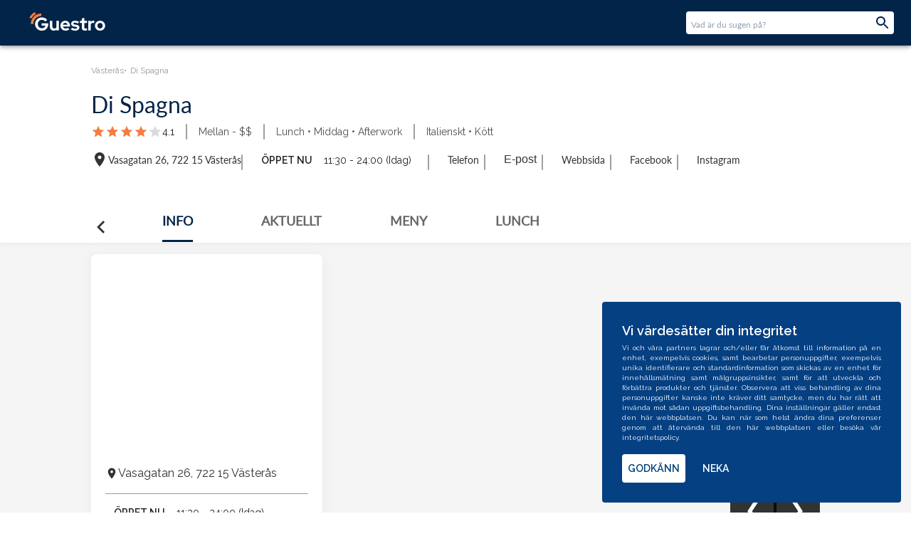

--- FILE ---
content_type: text/html; charset=utf-8
request_url: https://guestro.se/profile/3/di-spagna/info
body_size: 110730
content:
<!DOCTYPE html><html lang="sv"><head><script id="gtm-script" type="f3d132c4428244cd9504000f-text/javascript">
                (function(w,d,s,l,i){w[l]=w[l]||[];w[l].push({'gtm.start':
                new Date().getTime(),event:'gtm.js'});var f=d.getElementsByTagName(s)[0],
                j=d.createElement(s),dl=l!='dataLayer'?'&l='+l:'';j.async=true;j.src=
                'https://www.googletagmanager.com/gtm.js?id='+i+dl;f.parentNode.insertBefore(j,f);
                })(window,document,'script','dataLayer', "GTM-5WPN7KH");
              </script><script type="f3d132c4428244cd9504000f-text/javascript">!function(c,h,i,m,p){m=c.createElement(h),p=c.getElementsByTagName(h)[0],m.async=1,m.src=i,p.parentNode.insertBefore(m,p)}(document,"script","https://chimpstatic.com/mcjs-connected/js/users/447f9ef7575d248854c4d5bd2/5b854ece6d752d6397d8ad148.js");</script><link rel="manifest" href="/manifest.json"/><meta name="theme-color" content="#022449"/><link rel="stylesheet" data-href="https://fonts.googleapis.com/css?family=Raleway:300,300i,400,400i,500,500i,600,600i&amp;display=swap"/><link rel="apple-touch-icon" href="/assets/images/apple-touch-icon.png"/><meta name="robots" content="index, follow"/><meta name="googlebot" content="index, follow"/><meta charSet="utf-8"/><meta name="description" content="Guestro är samlingsplatsen för dig att hitta restauranger och caféer. Från öppettider, menyer och aktuellt till information om frukost, brunch, lunch, fika och middag på ett ställe.  "/><meta property="og:description" content="Guestro är samlingsplatsen för dig att hitta restauranger och caféer. Från öppettider, menyer och aktuellt till information om frukost, brunch, lunch, fika och middag på ett ställe.  "/><meta name="viewport" content="minimum-scale=1, initial-scale=1, width=device-width"/><meta name="format-detection" content="telephone=no"/><meta property="fb:app_id" content="563461270510105"/><title>Di Spagna, Västerås </title><meta name="robots" content="index,follow"/><meta name="twitter:card" content="summary_large_image"/><meta name="twitter:site" content="@site"/><meta name="twitter:creator" content="@handle"/><meta property="og:title" content="Di Spagna, Västerås "/><meta property="og:url" content="https://guestro.se/profile/3/di-spagna/info"/><meta property="og:image" content="https://guestro.s3.amazonaws.com/12398/conversions/di_spagna_oktober_15-800x400.jpg"/><meta property="og:site_name" content="Guestro"/><link rel="canonical" href="https://guestro.se/profile/3/di-spagna/info"/><script type="application/ld+json">{"@context":"https://schema.org","@type":"Restaurant","name":"Di Spagna, Västerås ","image":["https://guestro.s3.amazonaws.com/12025/conversions/di_spagna_1-1920x1080.jpg","https://guestro.s3.amazonaws.com/13408/conversions/di_spagna_maj_2021_5-1920x1080.jpg","https://guestro.s3.amazonaws.com/13409/conversions/di_spagna_maj_2021_8-1920x1080.jpg","https://guestro.s3.amazonaws.com/13410/conversions/di_spagna_29_5_2021_sma_1-1920x1080.jpg"],"address":{"@type":"PostalAddress","streetAddress":"Vasagatan 26, 722 15 Västerås","addressLocality":"Västerås","addressCountry":"SE"},"review":{"@type":"Review","reviewRating":{"@type":"Rating","ratingValue":4.1},"author":{"@type":"Organization","name":"Guestro","url":"http://guestro.se"}},"geo":{"@type":"GeoCoordinates","latitude":"59.611366","longitude":"16.545025"},"url":"https://guestro.se/profiles/3/di-spagna","telephone":"021 - 12 42 10","priceRange":"$$","menu":"https://guestro.se/profiles/3/menu"}</script><meta name="next-head-count" content="17"/><link rel="preload" href="/_next/static/css/b485eacd7bbdf54612a9.css" as="style"/><link rel="stylesheet" href="/_next/static/css/b485eacd7bbdf54612a9.css" data-n-g=""/><noscript data-n-css=""></noscript><script defer="" nomodule="" src="/_next/static/chunks/polyfills-7b08e4c67f4f1b892f4b.js" type="f3d132c4428244cd9504000f-text/javascript"></script><script src="/_next/static/chunks/webpack-1b46005dca529facd61e.js" defer="" type="f3d132c4428244cd9504000f-text/javascript"></script><script src="/_next/static/chunks/framework-20ed4635d71c367c0c40.js" defer="" type="f3d132c4428244cd9504000f-text/javascript"></script><script src="/_next/static/chunks/main-37d733e3840bb17883ca.js" defer="" type="f3d132c4428244cd9504000f-text/javascript"></script><script src="/_next/static/chunks/pages/_app-33b779f1076c4d39f1a0.js" defer="" type="f3d132c4428244cd9504000f-text/javascript"></script><script src="/_next/static/chunks/29107295-62449f6ab50432c0efef.js" defer="" type="f3d132c4428244cd9504000f-text/javascript"></script><script src="/_next/static/chunks/188-25c0a9d88e35a9eb0ef7.js" defer="" type="f3d132c4428244cd9504000f-text/javascript"></script><script src="/_next/static/chunks/302-2d6a3d3adb5a2f862cd6.js" defer="" type="f3d132c4428244cd9504000f-text/javascript"></script><script src="/_next/static/chunks/781-c5007268623e2839e8c5.js" defer="" type="f3d132c4428244cd9504000f-text/javascript"></script><script src="/_next/static/chunks/438-6fd6f45101d42d93e5d5.js" defer="" type="f3d132c4428244cd9504000f-text/javascript"></script><script src="/_next/static/chunks/83-a7063c56d9db37dcb528.js" defer="" type="f3d132c4428244cd9504000f-text/javascript"></script><script src="/_next/static/chunks/pages/profile/%5B...all%5D-f8e16afbfa00a30754b5.js" defer="" type="f3d132c4428244cd9504000f-text/javascript"></script><script src="/_next/static/JoMtOPC2qjO3KMojpnUmr/_buildManifest.js" defer="" type="f3d132c4428244cd9504000f-text/javascript"></script><script src="/_next/static/JoMtOPC2qjO3KMojpnUmr/_ssgManifest.js" defer="" type="f3d132c4428244cd9504000f-text/javascript"></script><style id="jss-server-side">.MuiSvgIcon-root {
  fill: currentColor;
  width: 1em;
  height: 1em;
  display: inline-block;
  font-size: 1.5rem;
  transition: fill 200ms cubic-bezier(0.4, 0, 0.2, 1) 0ms;
  flex-shrink: 0;
  user-select: none;
}
.MuiSvgIcon-colorPrimary {
  color: #022449;
}
.MuiSvgIcon-colorSecondary {
  color: #022449;
}
.MuiSvgIcon-colorAction {
  color: rgba(0, 0, 0, 0.54);
}
.MuiSvgIcon-colorError {
  color: #ff1744;
}
.MuiSvgIcon-colorDisabled {
  color: rgba(0, 0, 0, 0.26);
}
.MuiSvgIcon-fontSizeInherit {
  font-size: inherit;
}
.MuiSvgIcon-fontSizeSmall {
  font-size: 1.25rem;
}
.MuiSvgIcon-fontSizeLarge {
  font-size: 2.1875rem;
}
.MuiPaper-root {
  color: rgba(0, 0, 0, 0.87);
  transition: box-shadow 300ms cubic-bezier(0.4, 0, 0.2, 1) 0ms;
  background-color: #fff;
}
.MuiPaper-rounded {
  border-radius: 4px;
}
.MuiPaper-outlined {
  border: 1px solid rgba(0, 0, 0, 0.12);
}
.MuiPaper-elevation0 {
  box-shadow: none;
}
.MuiPaper-elevation1 {
  box-shadow: 0px 2px 1px -1px rgba(0,0,0,0.2),0px 1px 1px 0px rgba(0,0,0,0.14),0px 1px 3px 0px rgba(0,0,0,0.12);
}
.MuiPaper-elevation2 {
  box-shadow: 0px 3px 1px -2px rgba(0,0,0,0.2),0px 2px 2px 0px rgba(0,0,0,0.14),0px 1px 5px 0px rgba(0,0,0,0.12);
}
.MuiPaper-elevation3 {
  box-shadow: 0px 3px 3px -2px rgba(0,0,0,0.2),0px 3px 4px 0px rgba(0,0,0,0.14),0px 1px 8px 0px rgba(0,0,0,0.12);
}
.MuiPaper-elevation4 {
  box-shadow: 0px 2px 4px -1px rgba(0,0,0,0.2),0px 4px 5px 0px rgba(0,0,0,0.14),0px 1px 10px 0px rgba(0,0,0,0.12);
}
.MuiPaper-elevation5 {
  box-shadow: 0px 3px 5px -1px rgba(0,0,0,0.2),0px 5px 8px 0px rgba(0,0,0,0.14),0px 1px 14px 0px rgba(0,0,0,0.12);
}
.MuiPaper-elevation6 {
  box-shadow: 0px 3px 5px -1px rgba(0,0,0,0.2),0px 6px 10px 0px rgba(0,0,0,0.14),0px 1px 18px 0px rgba(0,0,0,0.12);
}
.MuiPaper-elevation7 {
  box-shadow: 0px 4px 5px -2px rgba(0,0,0,0.2),0px 7px 10px 1px rgba(0,0,0,0.14),0px 2px 16px 1px rgba(0,0,0,0.12);
}
.MuiPaper-elevation8 {
  box-shadow: 0px 5px 5px -3px rgba(0,0,0,0.2),0px 8px 10px 1px rgba(0,0,0,0.14),0px 3px 14px 2px rgba(0,0,0,0.12);
}
.MuiPaper-elevation9 {
  box-shadow: 0px 5px 6px -3px rgba(0,0,0,0.2),0px 9px 12px 1px rgba(0,0,0,0.14),0px 3px 16px 2px rgba(0,0,0,0.12);
}
.MuiPaper-elevation10 {
  box-shadow: 0px 6px 6px -3px rgba(0,0,0,0.2),0px 10px 14px 1px rgba(0,0,0,0.14),0px 4px 18px 3px rgba(0,0,0,0.12);
}
.MuiPaper-elevation11 {
  box-shadow: 0px 6px 7px -4px rgba(0,0,0,0.2),0px 11px 15px 1px rgba(0,0,0,0.14),0px 4px 20px 3px rgba(0,0,0,0.12);
}
.MuiPaper-elevation12 {
  box-shadow: 0px 7px 8px -4px rgba(0,0,0,0.2),0px 12px 17px 2px rgba(0,0,0,0.14),0px 5px 22px 4px rgba(0,0,0,0.12);
}
.MuiPaper-elevation13 {
  box-shadow: 0px 7px 8px -4px rgba(0,0,0,0.2),0px 13px 19px 2px rgba(0,0,0,0.14),0px 5px 24px 4px rgba(0,0,0,0.12);
}
.MuiPaper-elevation14 {
  box-shadow: 0px 7px 9px -4px rgba(0,0,0,0.2),0px 14px 21px 2px rgba(0,0,0,0.14),0px 5px 26px 4px rgba(0,0,0,0.12);
}
.MuiPaper-elevation15 {
  box-shadow: 0px 8px 9px -5px rgba(0,0,0,0.2),0px 15px 22px 2px rgba(0,0,0,0.14),0px 6px 28px 5px rgba(0,0,0,0.12);
}
.MuiPaper-elevation16 {
  box-shadow: 0px 8px 10px -5px rgba(0,0,0,0.2),0px 16px 24px 2px rgba(0,0,0,0.14),0px 6px 30px 5px rgba(0,0,0,0.12);
}
.MuiPaper-elevation17 {
  box-shadow: 0px 8px 11px -5px rgba(0,0,0,0.2),0px 17px 26px 2px rgba(0,0,0,0.14),0px 6px 32px 5px rgba(0,0,0,0.12);
}
.MuiPaper-elevation18 {
  box-shadow: 0px 9px 11px -5px rgba(0,0,0,0.2),0px 18px 28px 2px rgba(0,0,0,0.14),0px 7px 34px 6px rgba(0,0,0,0.12);
}
.MuiPaper-elevation19 {
  box-shadow: 0px 9px 12px -6px rgba(0,0,0,0.2),0px 19px 29px 2px rgba(0,0,0,0.14),0px 7px 36px 6px rgba(0,0,0,0.12);
}
.MuiPaper-elevation20 {
  box-shadow: 0px 10px 13px -6px rgba(0,0,0,0.2),0px 20px 31px 3px rgba(0,0,0,0.14),0px 8px 38px 7px rgba(0,0,0,0.12);
}
.MuiPaper-elevation21 {
  box-shadow: 0px 10px 13px -6px rgba(0,0,0,0.2),0px 21px 33px 3px rgba(0,0,0,0.14),0px 8px 40px 7px rgba(0,0,0,0.12);
}
.MuiPaper-elevation22 {
  box-shadow: 0px 10px 14px -6px rgba(0,0,0,0.2),0px 22px 35px 3px rgba(0,0,0,0.14),0px 8px 42px 7px rgba(0,0,0,0.12);
}
.MuiPaper-elevation23 {
  box-shadow: 0px 11px 14px -7px rgba(0,0,0,0.2),0px 23px 36px 3px rgba(0,0,0,0.14),0px 9px 44px 8px rgba(0,0,0,0.12);
}
.MuiPaper-elevation24 {
  box-shadow: 0px 11px 15px -7px rgba(0,0,0,0.2),0px 24px 38px 3px rgba(0,0,0,0.14),0px 9px 46px 8px rgba(0,0,0,0.12);
}
.MuiButtonBase-root {
  color: inherit;
  border: 0;
  cursor: pointer;
  margin: 0;
  display: inline-flex;
  outline: 0;
  padding: 0;
  position: relative;
  align-items: center;
  user-select: none;
  border-radius: 0;
  vertical-align: middle;
  -moz-appearance: none;
  justify-content: center;
  text-decoration: none;
  background-color: transparent;
  -webkit-appearance: none;
  -webkit-tap-highlight-color: transparent;
}
.MuiButtonBase-root::-moz-focus-inner {
  border-style: none;
}
.MuiButtonBase-root.Mui-disabled {
  cursor: default;
  pointer-events: none;
}
@media print {
  .MuiButtonBase-root {
    color-adjust: exact;
  }
}
  .MuiIconButton-root {
    flex: 0 0 auto;
    color: rgba(0, 0, 0, 0.54);
    padding: 12px;
    overflow: visible;
    font-size: 1.5rem;
    text-align: center;
    transition: background-color 150ms cubic-bezier(0.4, 0, 0.2, 1) 0ms;
    border-radius: 50%;
  }
  .MuiIconButton-root:hover {
    background-color: rgba(0, 0, 0, 0.04);
  }
  .MuiIconButton-root.Mui-disabled {
    color: rgba(0, 0, 0, 0.26);
    background-color: transparent;
  }
@media (hover: none) {
  .MuiIconButton-root:hover {
    background-color: transparent;
  }
}
  .MuiIconButton-edgeStart {
    margin-left: -12px;
  }
  .MuiIconButton-sizeSmall.MuiIconButton-edgeStart {
    margin-left: -3px;
  }
  .MuiIconButton-edgeEnd {
    margin-right: -12px;
  }
  .MuiIconButton-sizeSmall.MuiIconButton-edgeEnd {
    margin-right: -3px;
  }
  .MuiIconButton-colorInherit {
    color: inherit;
  }
  .MuiIconButton-colorPrimary {
    color: #022449;
  }
  .MuiIconButton-colorPrimary:hover {
    background-color: rgba(2, 36, 73, 0.04);
  }
@media (hover: none) {
  .MuiIconButton-colorPrimary:hover {
    background-color: transparent;
  }
}
  .MuiIconButton-colorSecondary {
    color: #022449;
  }
  .MuiIconButton-colorSecondary:hover {
    background-color: rgba(2, 36, 73, 0.04);
  }
@media (hover: none) {
  .MuiIconButton-colorSecondary:hover {
    background-color: transparent;
  }
}
  .MuiIconButton-sizeSmall {
    padding: 3px;
    font-size: 1.125rem;
  }
  .MuiIconButton-label {
    width: 100%;
    display: flex;
    align-items: inherit;
    justify-content: inherit;
  }
  .MuiAppBar-root {
    width: 100%;
    display: flex;
    z-index: 1100;
    box-sizing: border-box;
    flex-shrink: 0;
    flex-direction: column;
  }
  .MuiAppBar-positionFixed {
    top: 0;
    left: auto;
    right: 0;
    position: fixed;
  }
@media print {
  .MuiAppBar-positionFixed {
    position: absolute;
  }
}
  .MuiAppBar-positionAbsolute {
    top: 0;
    left: auto;
    right: 0;
    position: absolute;
  }
  .MuiAppBar-positionSticky {
    top: 0;
    left: auto;
    right: 0;
    position: sticky;
  }
  .MuiAppBar-positionStatic {
    position: static;
  }
  .MuiAppBar-positionRelative {
    position: relative;
  }
  .MuiAppBar-colorDefault {
    color: rgba(0, 0, 0, 0.87);
    background-color: #f5f5f5;
  }
  .MuiAppBar-colorPrimary {
    color: #fff;
    background-color: #022449;
  }
  .MuiAppBar-colorSecondary {
    color: #fff;
    background-color: #022449;
  }
  .MuiAppBar-colorInherit {
    color: inherit;
  }
  .MuiAppBar-colorTransparent {
    color: inherit;
    background-color: transparent;
  }
  .MuiTypography-root {
    margin: 0;
  }
  .MuiTypography-body2 {
    font-size: 0.875rem;
    font-family: "Raleway", sans-serif;
    font-weight: 400;
    line-height: 1.43;
  }
  .MuiTypography-body1 {
    font-size: 1rem;
    font-family: "Raleway", sans-serif;
    font-weight: 400;
    line-height: 1.5;
  }
  .MuiTypography-caption {
    font-size: 0.75rem;
    font-family: "Raleway", sans-serif;
    font-weight: 400;
    line-height: 1.66;
  }
  .MuiTypography-button {
    font-size: 0.875rem;
    font-family: "Raleway", sans-serif;
    font-weight: 500;
    line-height: 1.75;
    text-transform: uppercase;
  }
  .MuiTypography-h1 {
    font-size: 6rem;
    font-family: "Raleway", sans-serif;
    font-weight: 300;
    line-height: 1.167;
  }
  .MuiTypography-h2 {
    font-size: 3.75rem;
    font-family: "Raleway", sans-serif;
    font-weight: 300;
    line-height: 1.2;
  }
  .MuiTypography-h3 {
    font-size: 3rem;
    font-family: "Raleway", sans-serif;
    font-weight: 400;
    line-height: 1.167;
  }
  .MuiTypography-h4 {
    font-size: 2.125rem;
    font-family: "Raleway", sans-serif;
    font-weight: 400;
    line-height: 1.235;
  }
  .MuiTypography-h5 {
    font-size: 1.5rem;
    font-family: "Raleway", sans-serif;
    font-weight: 400;
    line-height: 1.334;
  }
  .MuiTypography-h6 {
    font-size: 1.25rem;
    font-family: "Raleway", sans-serif;
    font-weight: 500;
    line-height: 1.6;
  }
  .MuiTypography-subtitle1 {
    font-size: 1rem;
    font-family: "Raleway", sans-serif;
    font-weight: 400;
    line-height: 1.75;
  }
  .MuiTypography-subtitle2 {
    font-size: 0.875rem;
    font-family: "Raleway", sans-serif;
    font-weight: 500;
    line-height: 1.57;
  }
  .MuiTypography-overline {
    font-size: 0.75rem;
    font-family: "Raleway", sans-serif;
    font-weight: 400;
    line-height: 2.66;
    text-transform: uppercase;
  }
  .MuiTypography-srOnly {
    width: 1px;
    height: 1px;
    overflow: hidden;
    position: absolute;
  }
  .MuiTypography-alignLeft {
    text-align: left;
  }
  .MuiTypography-alignCenter {
    text-align: center;
  }
  .MuiTypography-alignRight {
    text-align: right;
  }
  .MuiTypography-alignJustify {
    text-align: justify;
  }
  .MuiTypography-noWrap {
    overflow: hidden;
    white-space: nowrap;
    text-overflow: ellipsis;
  }
  .MuiTypography-gutterBottom {
    margin-bottom: 0.35em;
  }
  .MuiTypography-paragraph {
    margin-bottom: 16px;
  }
  .MuiTypography-colorInherit {
    color: inherit;
  }
  .MuiTypography-colorPrimary {
    color: #022449;
  }
  .MuiTypography-colorSecondary {
    color: #022449;
  }
  .MuiTypography-colorTextPrimary {
    color: rgba(0, 0, 0, 0.87);
  }
  .MuiTypography-colorTextSecondary {
    color: rgba(0, 0, 0, 0.54);
  }
  .MuiTypography-colorError {
    color: #ff1744;
  }
  .MuiTypography-displayInline {
    display: inline;
  }
  .MuiTypography-displayBlock {
    display: block;
  }
  .MuiButton-root {
    color: rgba(0, 0, 0, 0.87);
    padding: 6px 16px;
    font-size: 0.875rem;
    min-width: 64px;
    box-sizing: border-box;
    transition: background-color 250ms cubic-bezier(0.4, 0, 0.2, 1) 0ms,box-shadow 250ms cubic-bezier(0.4, 0, 0.2, 1) 0ms,border 250ms cubic-bezier(0.4, 0, 0.2, 1) 0ms;
    font-family: "Raleway", sans-serif;
    font-weight: 500;
    line-height: 1.75;
    border-radius: 4px;
    text-transform: uppercase;
  }
  .MuiButton-root:hover {
    text-decoration: none;
    background-color: rgba(0, 0, 0, 0.04);
  }
  .MuiButton-root.Mui-disabled {
    color: rgba(0, 0, 0, 0.26);
  }
@media (hover: none) {
  .MuiButton-root:hover {
    background-color: transparent;
  }
}
  .MuiButton-root:hover.Mui-disabled {
    background-color: transparent;
  }
  .MuiButton-label {
    width: 100%;
    display: inherit;
    align-items: inherit;
    justify-content: inherit;
  }
  .MuiButton-text {
    padding: 6px 8px;
  }
  .MuiButton-textPrimary {
    color: #022449;
  }
  .MuiButton-textPrimary:hover {
    background-color: rgba(2, 36, 73, 0.04);
  }
@media (hover: none) {
  .MuiButton-textPrimary:hover {
    background-color: transparent;
  }
}
  .MuiButton-textSecondary {
    color: #022449;
  }
  .MuiButton-textSecondary:hover {
    background-color: rgba(2, 36, 73, 0.04);
  }
@media (hover: none) {
  .MuiButton-textSecondary:hover {
    background-color: transparent;
  }
}
  .MuiButton-outlined {
    border: 1px solid rgba(0, 0, 0, 0.23);
    padding: 5px 15px;
  }
  .MuiButton-outlined.Mui-disabled {
    border: 1px solid rgba(0, 0, 0, 0.12);
  }
  .MuiButton-outlinedPrimary {
    color: #022449;
    border: 1px solid rgba(2, 36, 73, 0.5);
  }
  .MuiButton-outlinedPrimary:hover {
    border: 1px solid #022449;
    background-color: rgba(2, 36, 73, 0.04);
  }
@media (hover: none) {
  .MuiButton-outlinedPrimary:hover {
    background-color: transparent;
  }
}
  .MuiButton-outlinedSecondary {
    color: #022449;
    border: 1px solid rgba(2, 36, 73, 0.5);
  }
  .MuiButton-outlinedSecondary:hover {
    border: 1px solid #022449;
    background-color: rgba(2, 36, 73, 0.04);
  }
  .MuiButton-outlinedSecondary.Mui-disabled {
    border: 1px solid rgba(0, 0, 0, 0.26);
  }
@media (hover: none) {
  .MuiButton-outlinedSecondary:hover {
    background-color: transparent;
  }
}
  .MuiButton-contained {
    color: rgba(0, 0, 0, 0.87);
    box-shadow: 0px 3px 1px -2px rgba(0,0,0,0.2),0px 2px 2px 0px rgba(0,0,0,0.14),0px 1px 5px 0px rgba(0,0,0,0.12);
    background-color: #e0e0e0;
  }
  .MuiButton-contained:hover {
    box-shadow: 0px 2px 4px -1px rgba(0,0,0,0.2),0px 4px 5px 0px rgba(0,0,0,0.14),0px 1px 10px 0px rgba(0,0,0,0.12);
    background-color: #d5d5d5;
  }
  .MuiButton-contained.Mui-focusVisible {
    box-shadow: 0px 3px 5px -1px rgba(0,0,0,0.2),0px 6px 10px 0px rgba(0,0,0,0.14),0px 1px 18px 0px rgba(0,0,0,0.12);
  }
  .MuiButton-contained:active {
    box-shadow: 0px 5px 5px -3px rgba(0,0,0,0.2),0px 8px 10px 1px rgba(0,0,0,0.14),0px 3px 14px 2px rgba(0,0,0,0.12);
  }
  .MuiButton-contained.Mui-disabled {
    color: rgba(0, 0, 0, 0.26);
    box-shadow: none;
    background-color: rgba(0, 0, 0, 0.12);
  }
@media (hover: none) {
  .MuiButton-contained:hover {
    box-shadow: 0px 3px 1px -2px rgba(0,0,0,0.2),0px 2px 2px 0px rgba(0,0,0,0.14),0px 1px 5px 0px rgba(0,0,0,0.12);
    background-color: #e0e0e0;
  }
}
  .MuiButton-contained:hover.Mui-disabled {
    background-color: rgba(0, 0, 0, 0.12);
  }
  .MuiButton-containedPrimary {
    color: #fff;
    background-color: #022449;
  }
  .MuiButton-containedPrimary:hover {
    background-color: rgb(1, 25, 51);
  }
@media (hover: none) {
  .MuiButton-containedPrimary:hover {
    background-color: #022449;
  }
}
  .MuiButton-containedSecondary {
    color: #fff;
    background-color: #022449;
  }
  .MuiButton-containedSecondary:hover {
    background-color: rgb(1, 25, 51);
  }
@media (hover: none) {
  .MuiButton-containedSecondary:hover {
    background-color: #022449;
  }
}
  .MuiButton-disableElevation {
    box-shadow: none;
  }
  .MuiButton-disableElevation:hover {
    box-shadow: none;
  }
  .MuiButton-disableElevation.Mui-focusVisible {
    box-shadow: none;
  }
  .MuiButton-disableElevation:active {
    box-shadow: none;
  }
  .MuiButton-disableElevation.Mui-disabled {
    box-shadow: none;
  }
  .MuiButton-colorInherit {
    color: inherit;
    border-color: currentColor;
  }
  .MuiButton-textSizeSmall {
    padding: 4px 5px;
    font-size: 0.8125rem;
  }
  .MuiButton-textSizeLarge {
    padding: 8px 11px;
    font-size: 0.9375rem;
  }
  .MuiButton-outlinedSizeSmall {
    padding: 3px 9px;
    font-size: 0.8125rem;
  }
  .MuiButton-outlinedSizeLarge {
    padding: 7px 21px;
    font-size: 0.9375rem;
  }
  .MuiButton-containedSizeSmall {
    padding: 4px 10px;
    font-size: 0.8125rem;
  }
  .MuiButton-containedSizeLarge {
    padding: 8px 22px;
    font-size: 0.9375rem;
  }
  .MuiButton-fullWidth {
    width: 100%;
  }
  .MuiButton-startIcon {
    display: inherit;
    margin-left: -4px;
    margin-right: 8px;
  }
  .MuiButton-startIcon.MuiButton-iconSizeSmall {
    margin-left: -2px;
  }
  .MuiButton-endIcon {
    display: inherit;
    margin-left: 8px;
    margin-right: -4px;
  }
  .MuiButton-endIcon.MuiButton-iconSizeSmall {
    margin-right: -2px;
  }
  .MuiButton-iconSizeSmall > *:first-child {
    font-size: 18px;
  }
  .MuiButton-iconSizeMedium > *:first-child {
    font-size: 20px;
  }
  .MuiButton-iconSizeLarge > *:first-child {
    font-size: 22px;
  }
  html {
    box-sizing: border-box;
    -webkit-font-smoothing: antialiased;
    -moz-osx-font-smoothing: grayscale;
  }
  *, *::before, *::after {
    box-sizing: inherit;
  }
  strong, b {
    font-weight: 700;
  }
  body {
    color: rgba(0, 0, 0, 0.87);
    margin: 0;
    font-size: 0.875rem;
    font-family: "Raleway", sans-serif;
    font-weight: 400;
    line-height: 1.43;
    background-color: #fff;
  }
@media print {
  body {
    background-color: #fff;
  }
}
  body::backdrop {
    background-color: #fff;
  }
  .MuiFab-root {
    color: rgba(0, 0, 0, 0.87);
    width: 56px;
    height: 56px;
    padding: 0;
    font-size: 0.875rem;
    min-width: 0;
    box-shadow: 0px 3px 5px -1px rgba(0,0,0,0.2),0px 6px 10px 0px rgba(0,0,0,0.14),0px 1px 18px 0px rgba(0,0,0,0.12);
    box-sizing: border-box;
    min-height: 36px;
    transition: background-color 250ms cubic-bezier(0.4, 0, 0.2, 1) 0ms,box-shadow 250ms cubic-bezier(0.4, 0, 0.2, 1) 0ms,border 250ms cubic-bezier(0.4, 0, 0.2, 1) 0ms;
    font-family: "Raleway", sans-serif;
    font-weight: 500;
    line-height: 1.75;
    border-radius: 50%;
    text-transform: uppercase;
    background-color: #e0e0e0;
  }
  .MuiFab-root:active {
    box-shadow: 0px 7px 8px -4px rgba(0,0,0,0.2),0px 12px 17px 2px rgba(0,0,0,0.14),0px 5px 22px 4px rgba(0,0,0,0.12);
  }
  .MuiFab-root:hover {
    text-decoration: none;
    background-color: #d5d5d5;
  }
  .MuiFab-root.Mui-focusVisible {
    box-shadow: 0px 3px 5px -1px rgba(0,0,0,0.2),0px 6px 10px 0px rgba(0,0,0,0.14),0px 1px 18px 0px rgba(0,0,0,0.12);
  }
  .MuiFab-root.Mui-disabled {
    color: rgba(0, 0, 0, 0.26);
    box-shadow: none;
    background-color: rgba(0, 0, 0, 0.12);
  }
@media (hover: none) {
  .MuiFab-root:hover {
    background-color: #e0e0e0;
  }
}
  .MuiFab-root:hover.Mui-disabled {
    background-color: rgba(0, 0, 0, 0.12);
  }
  .MuiFab-label {
    width: 100%;
    display: inherit;
    align-items: inherit;
    justify-content: inherit;
  }
  .MuiFab-primary {
    color: #fff;
    background-color: #022449;
  }
  .MuiFab-primary:hover {
    background-color: rgb(1, 25, 51);
  }
@media (hover: none) {
  .MuiFab-primary:hover {
    background-color: #022449;
  }
}
  .MuiFab-secondary {
    color: #fff;
    background-color: #022449;
  }
  .MuiFab-secondary:hover {
    background-color: rgb(1, 25, 51);
  }
@media (hover: none) {
  .MuiFab-secondary:hover {
    background-color: #022449;
  }
}
  .MuiFab-extended {
    width: auto;
    height: 48px;
    padding: 0 16px;
    min-width: 48px;
    min-height: auto;
    border-radius: 24px;
  }
  .MuiFab-extended.MuiFab-sizeSmall {
    width: auto;
    height: 34px;
    padding: 0 8px;
    min-width: 34px;
    border-radius: 17px;
  }
  .MuiFab-extended.MuiFab-sizeMedium {
    width: auto;
    height: 40px;
    padding: 0 16px;
    min-width: 40px;
    border-radius: 20px;
  }
  .MuiFab-colorInherit {
    color: inherit;
  }
  .MuiFab-sizeSmall {
    width: 40px;
    height: 40px;
  }
  .MuiFab-sizeMedium {
    width: 48px;
    height: 48px;
  }
  .MuiGrid-container {
    width: 100%;
    display: flex;
    flex-wrap: wrap;
    box-sizing: border-box;
  }
  .MuiGrid-item {
    margin: 0;
    box-sizing: border-box;
  }
  .MuiGrid-zeroMinWidth {
    min-width: 0;
  }
  .MuiGrid-direction-xs-column {
    flex-direction: column;
  }
  .MuiGrid-direction-xs-column-reverse {
    flex-direction: column-reverse;
  }
  .MuiGrid-direction-xs-row-reverse {
    flex-direction: row-reverse;
  }
  .MuiGrid-wrap-xs-nowrap {
    flex-wrap: nowrap;
  }
  .MuiGrid-wrap-xs-wrap-reverse {
    flex-wrap: wrap-reverse;
  }
  .MuiGrid-align-items-xs-center {
    align-items: center;
  }
  .MuiGrid-align-items-xs-flex-start {
    align-items: flex-start;
  }
  .MuiGrid-align-items-xs-flex-end {
    align-items: flex-end;
  }
  .MuiGrid-align-items-xs-baseline {
    align-items: baseline;
  }
  .MuiGrid-align-content-xs-center {
    align-content: center;
  }
  .MuiGrid-align-content-xs-flex-start {
    align-content: flex-start;
  }
  .MuiGrid-align-content-xs-flex-end {
    align-content: flex-end;
  }
  .MuiGrid-align-content-xs-space-between {
    align-content: space-between;
  }
  .MuiGrid-align-content-xs-space-around {
    align-content: space-around;
  }
  .MuiGrid-justify-content-xs-center {
    justify-content: center;
  }
  .MuiGrid-justify-content-xs-flex-end {
    justify-content: flex-end;
  }
  .MuiGrid-justify-content-xs-space-between {
    justify-content: space-between;
  }
  .MuiGrid-justify-content-xs-space-around {
    justify-content: space-around;
  }
  .MuiGrid-justify-content-xs-space-evenly {
    justify-content: space-evenly;
  }
  .MuiGrid-spacing-xs-1 {
    width: calc(100% + 8px);
    margin: -4px;
  }
  .MuiGrid-spacing-xs-1 > .MuiGrid-item {
    padding: 4px;
  }
  .MuiGrid-spacing-xs-2 {
    width: calc(100% + 16px);
    margin: -8px;
  }
  .MuiGrid-spacing-xs-2 > .MuiGrid-item {
    padding: 8px;
  }
  .MuiGrid-spacing-xs-3 {
    width: calc(100% + 24px);
    margin: -12px;
  }
  .MuiGrid-spacing-xs-3 > .MuiGrid-item {
    padding: 12px;
  }
  .MuiGrid-spacing-xs-4 {
    width: calc(100% + 32px);
    margin: -16px;
  }
  .MuiGrid-spacing-xs-4 > .MuiGrid-item {
    padding: 16px;
  }
  .MuiGrid-spacing-xs-5 {
    width: calc(100% + 40px);
    margin: -20px;
  }
  .MuiGrid-spacing-xs-5 > .MuiGrid-item {
    padding: 20px;
  }
  .MuiGrid-spacing-xs-6 {
    width: calc(100% + 48px);
    margin: -24px;
  }
  .MuiGrid-spacing-xs-6 > .MuiGrid-item {
    padding: 24px;
  }
  .MuiGrid-spacing-xs-7 {
    width: calc(100% + 56px);
    margin: -28px;
  }
  .MuiGrid-spacing-xs-7 > .MuiGrid-item {
    padding: 28px;
  }
  .MuiGrid-spacing-xs-8 {
    width: calc(100% + 64px);
    margin: -32px;
  }
  .MuiGrid-spacing-xs-8 > .MuiGrid-item {
    padding: 32px;
  }
  .MuiGrid-spacing-xs-9 {
    width: calc(100% + 72px);
    margin: -36px;
  }
  .MuiGrid-spacing-xs-9 > .MuiGrid-item {
    padding: 36px;
  }
  .MuiGrid-spacing-xs-10 {
    width: calc(100% + 80px);
    margin: -40px;
  }
  .MuiGrid-spacing-xs-10 > .MuiGrid-item {
    padding: 40px;
  }
  .MuiGrid-grid-xs-auto {
    flex-grow: 0;
    max-width: none;
    flex-basis: auto;
  }
  .MuiGrid-grid-xs-true {
    flex-grow: 1;
    max-width: 100%;
    flex-basis: 0;
  }
  .MuiGrid-grid-xs-1 {
    flex-grow: 0;
    max-width: 8.333333%;
    flex-basis: 8.333333%;
  }
  .MuiGrid-grid-xs-2 {
    flex-grow: 0;
    max-width: 16.666667%;
    flex-basis: 16.666667%;
  }
  .MuiGrid-grid-xs-3 {
    flex-grow: 0;
    max-width: 25%;
    flex-basis: 25%;
  }
  .MuiGrid-grid-xs-4 {
    flex-grow: 0;
    max-width: 33.333333%;
    flex-basis: 33.333333%;
  }
  .MuiGrid-grid-xs-5 {
    flex-grow: 0;
    max-width: 41.666667%;
    flex-basis: 41.666667%;
  }
  .MuiGrid-grid-xs-6 {
    flex-grow: 0;
    max-width: 50%;
    flex-basis: 50%;
  }
  .MuiGrid-grid-xs-7 {
    flex-grow: 0;
    max-width: 58.333333%;
    flex-basis: 58.333333%;
  }
  .MuiGrid-grid-xs-8 {
    flex-grow: 0;
    max-width: 66.666667%;
    flex-basis: 66.666667%;
  }
  .MuiGrid-grid-xs-9 {
    flex-grow: 0;
    max-width: 75%;
    flex-basis: 75%;
  }
  .MuiGrid-grid-xs-10 {
    flex-grow: 0;
    max-width: 83.333333%;
    flex-basis: 83.333333%;
  }
  .MuiGrid-grid-xs-11 {
    flex-grow: 0;
    max-width: 91.666667%;
    flex-basis: 91.666667%;
  }
  .MuiGrid-grid-xs-12 {
    flex-grow: 0;
    max-width: 100%;
    flex-basis: 100%;
  }
@media (min-width:600px) {
  .MuiGrid-grid-sm-auto {
    flex-grow: 0;
    max-width: none;
    flex-basis: auto;
  }
  .MuiGrid-grid-sm-true {
    flex-grow: 1;
    max-width: 100%;
    flex-basis: 0;
  }
  .MuiGrid-grid-sm-1 {
    flex-grow: 0;
    max-width: 8.333333%;
    flex-basis: 8.333333%;
  }
  .MuiGrid-grid-sm-2 {
    flex-grow: 0;
    max-width: 16.666667%;
    flex-basis: 16.666667%;
  }
  .MuiGrid-grid-sm-3 {
    flex-grow: 0;
    max-width: 25%;
    flex-basis: 25%;
  }
  .MuiGrid-grid-sm-4 {
    flex-grow: 0;
    max-width: 33.333333%;
    flex-basis: 33.333333%;
  }
  .MuiGrid-grid-sm-5 {
    flex-grow: 0;
    max-width: 41.666667%;
    flex-basis: 41.666667%;
  }
  .MuiGrid-grid-sm-6 {
    flex-grow: 0;
    max-width: 50%;
    flex-basis: 50%;
  }
  .MuiGrid-grid-sm-7 {
    flex-grow: 0;
    max-width: 58.333333%;
    flex-basis: 58.333333%;
  }
  .MuiGrid-grid-sm-8 {
    flex-grow: 0;
    max-width: 66.666667%;
    flex-basis: 66.666667%;
  }
  .MuiGrid-grid-sm-9 {
    flex-grow: 0;
    max-width: 75%;
    flex-basis: 75%;
  }
  .MuiGrid-grid-sm-10 {
    flex-grow: 0;
    max-width: 83.333333%;
    flex-basis: 83.333333%;
  }
  .MuiGrid-grid-sm-11 {
    flex-grow: 0;
    max-width: 91.666667%;
    flex-basis: 91.666667%;
  }
  .MuiGrid-grid-sm-12 {
    flex-grow: 0;
    max-width: 100%;
    flex-basis: 100%;
  }
}
@media (min-width:960px) {
  .MuiGrid-grid-md-auto {
    flex-grow: 0;
    max-width: none;
    flex-basis: auto;
  }
  .MuiGrid-grid-md-true {
    flex-grow: 1;
    max-width: 100%;
    flex-basis: 0;
  }
  .MuiGrid-grid-md-1 {
    flex-grow: 0;
    max-width: 8.333333%;
    flex-basis: 8.333333%;
  }
  .MuiGrid-grid-md-2 {
    flex-grow: 0;
    max-width: 16.666667%;
    flex-basis: 16.666667%;
  }
  .MuiGrid-grid-md-3 {
    flex-grow: 0;
    max-width: 25%;
    flex-basis: 25%;
  }
  .MuiGrid-grid-md-4 {
    flex-grow: 0;
    max-width: 33.333333%;
    flex-basis: 33.333333%;
  }
  .MuiGrid-grid-md-5 {
    flex-grow: 0;
    max-width: 41.666667%;
    flex-basis: 41.666667%;
  }
  .MuiGrid-grid-md-6 {
    flex-grow: 0;
    max-width: 50%;
    flex-basis: 50%;
  }
  .MuiGrid-grid-md-7 {
    flex-grow: 0;
    max-width: 58.333333%;
    flex-basis: 58.333333%;
  }
  .MuiGrid-grid-md-8 {
    flex-grow: 0;
    max-width: 66.666667%;
    flex-basis: 66.666667%;
  }
  .MuiGrid-grid-md-9 {
    flex-grow: 0;
    max-width: 75%;
    flex-basis: 75%;
  }
  .MuiGrid-grid-md-10 {
    flex-grow: 0;
    max-width: 83.333333%;
    flex-basis: 83.333333%;
  }
  .MuiGrid-grid-md-11 {
    flex-grow: 0;
    max-width: 91.666667%;
    flex-basis: 91.666667%;
  }
  .MuiGrid-grid-md-12 {
    flex-grow: 0;
    max-width: 100%;
    flex-basis: 100%;
  }
}
@media (min-width:1280px) {
  .MuiGrid-grid-lg-auto {
    flex-grow: 0;
    max-width: none;
    flex-basis: auto;
  }
  .MuiGrid-grid-lg-true {
    flex-grow: 1;
    max-width: 100%;
    flex-basis: 0;
  }
  .MuiGrid-grid-lg-1 {
    flex-grow: 0;
    max-width: 8.333333%;
    flex-basis: 8.333333%;
  }
  .MuiGrid-grid-lg-2 {
    flex-grow: 0;
    max-width: 16.666667%;
    flex-basis: 16.666667%;
  }
  .MuiGrid-grid-lg-3 {
    flex-grow: 0;
    max-width: 25%;
    flex-basis: 25%;
  }
  .MuiGrid-grid-lg-4 {
    flex-grow: 0;
    max-width: 33.333333%;
    flex-basis: 33.333333%;
  }
  .MuiGrid-grid-lg-5 {
    flex-grow: 0;
    max-width: 41.666667%;
    flex-basis: 41.666667%;
  }
  .MuiGrid-grid-lg-6 {
    flex-grow: 0;
    max-width: 50%;
    flex-basis: 50%;
  }
  .MuiGrid-grid-lg-7 {
    flex-grow: 0;
    max-width: 58.333333%;
    flex-basis: 58.333333%;
  }
  .MuiGrid-grid-lg-8 {
    flex-grow: 0;
    max-width: 66.666667%;
    flex-basis: 66.666667%;
  }
  .MuiGrid-grid-lg-9 {
    flex-grow: 0;
    max-width: 75%;
    flex-basis: 75%;
  }
  .MuiGrid-grid-lg-10 {
    flex-grow: 0;
    max-width: 83.333333%;
    flex-basis: 83.333333%;
  }
  .MuiGrid-grid-lg-11 {
    flex-grow: 0;
    max-width: 91.666667%;
    flex-basis: 91.666667%;
  }
  .MuiGrid-grid-lg-12 {
    flex-grow: 0;
    max-width: 100%;
    flex-basis: 100%;
  }
}
@media (min-width:1920px) {
  .MuiGrid-grid-xl-auto {
    flex-grow: 0;
    max-width: none;
    flex-basis: auto;
  }
  .MuiGrid-grid-xl-true {
    flex-grow: 1;
    max-width: 100%;
    flex-basis: 0;
  }
  .MuiGrid-grid-xl-1 {
    flex-grow: 0;
    max-width: 8.333333%;
    flex-basis: 8.333333%;
  }
  .MuiGrid-grid-xl-2 {
    flex-grow: 0;
    max-width: 16.666667%;
    flex-basis: 16.666667%;
  }
  .MuiGrid-grid-xl-3 {
    flex-grow: 0;
    max-width: 25%;
    flex-basis: 25%;
  }
  .MuiGrid-grid-xl-4 {
    flex-grow: 0;
    max-width: 33.333333%;
    flex-basis: 33.333333%;
  }
  .MuiGrid-grid-xl-5 {
    flex-grow: 0;
    max-width: 41.666667%;
    flex-basis: 41.666667%;
  }
  .MuiGrid-grid-xl-6 {
    flex-grow: 0;
    max-width: 50%;
    flex-basis: 50%;
  }
  .MuiGrid-grid-xl-7 {
    flex-grow: 0;
    max-width: 58.333333%;
    flex-basis: 58.333333%;
  }
  .MuiGrid-grid-xl-8 {
    flex-grow: 0;
    max-width: 66.666667%;
    flex-basis: 66.666667%;
  }
  .MuiGrid-grid-xl-9 {
    flex-grow: 0;
    max-width: 75%;
    flex-basis: 75%;
  }
  .MuiGrid-grid-xl-10 {
    flex-grow: 0;
    max-width: 83.333333%;
    flex-basis: 83.333333%;
  }
  .MuiGrid-grid-xl-11 {
    flex-grow: 0;
    max-width: 91.666667%;
    flex-basis: 91.666667%;
  }
  .MuiGrid-grid-xl-12 {
    flex-grow: 0;
    max-width: 100%;
    flex-basis: 100%;
  }
}
  .MuiLink-underlineNone {
    text-decoration: none;
  }
  .MuiLink-underlineHover {
    text-decoration: none;
  }
  .MuiLink-underlineHover:hover {
    text-decoration: underline;
  }
  .MuiLink-underlineAlways {
    text-decoration: underline;
  }
  .MuiLink-button {
    border: 0;
    cursor: pointer;
    margin: 0;
    outline: 0;
    padding: 0;
    position: relative;
    user-select: none;
    border-radius: 0;
    vertical-align: middle;
    -moz-appearance: none;
    background-color: transparent;
    -webkit-appearance: none;
    -webkit-tap-highlight-color: transparent;
  }
  .MuiLink-button::-moz-focus-inner {
    border-style: none;
  }
  .MuiLink-button.Mui-focusVisible {
    outline: auto;
  }
  .MuiToolbar-root {
    display: flex;
    position: relative;
    align-items: center;
  }
  .MuiToolbar-gutters {
    padding-left: 16px;
    padding-right: 16px;
  }
@media (min-width:600px) {
  .MuiToolbar-gutters {
    padding-left: 24px;
    padding-right: 24px;
  }
}
  .MuiToolbar-regular {
    min-height: 56px;
  }
@media (min-width:0px) and (orientation: landscape) {
  .MuiToolbar-regular {
    min-height: 48px;
  }
}
@media (min-width:600px) {
  .MuiToolbar-regular {
    min-height: 64px;
  }
}
  .MuiToolbar-dense {
    min-height: 48px;
  }
  .jss1 {
    top: 64px;
    right: 1em;
    width: 400px;
    display: none;
    position: absolute;
    background-color: #fff;
  }
  .jss2 {
    color: black;
    height: 400px;
    overflow-y: scroll;
  }</style><style data-href="https://fonts.googleapis.com/css?family=Raleway:300,300i,400,400i,500,500i,600,600i&display=swap">@font-face{font-family:'Raleway';font-style:italic;font-weight:300;font-display:swap;src:url(https://fonts.gstatic.com/l/font?kit=1Pt_g8zYS_SKggPNyCgSQamb1W0lwk4S4TbMDrMfJg&skey=bf44ee29381a37b0&v=v37) format('woff')}@font-face{font-family:'Raleway';font-style:italic;font-weight:400;font-display:swap;src:url(https://fonts.gstatic.com/l/font?kit=1Pt_g8zYS_SKggPNyCgSQamb1W0lwk4S4WjMDrMfJg&skey=bf44ee29381a37b0&v=v37) format('woff')}@font-face{font-family:'Raleway';font-style:italic;font-weight:500;font-display:swap;src:url(https://fonts.gstatic.com/l/font?kit=1Pt_g8zYS_SKggPNyCgSQamb1W0lwk4S4VrMDrMfJg&skey=bf44ee29381a37b0&v=v37) format('woff')}@font-face{font-family:'Raleway';font-style:italic;font-weight:600;font-display:swap;src:url(https://fonts.gstatic.com/l/font?kit=1Pt_g8zYS_SKggPNyCgSQamb1W0lwk4S4bbLDrMfJg&skey=bf44ee29381a37b0&v=v37) format('woff')}@font-face{font-family:'Raleway';font-style:normal;font-weight:300;font-display:swap;src:url(https://fonts.gstatic.com/l/font?kit=1Ptxg8zYS_SKggPN4iEgvnHyvveLxVuEorCIPrc&skey=30a27f2564731c64&v=v37) format('woff')}@font-face{font-family:'Raleway';font-style:normal;font-weight:400;font-display:swap;src:url(https://fonts.gstatic.com/l/font?kit=1Ptxg8zYS_SKggPN4iEgvnHyvveLxVvaorCIPrc&skey=30a27f2564731c64&v=v37) format('woff')}@font-face{font-family:'Raleway';font-style:normal;font-weight:500;font-display:swap;src:url(https://fonts.gstatic.com/l/font?kit=1Ptxg8zYS_SKggPN4iEgvnHyvveLxVvoorCIPrc&skey=30a27f2564731c64&v=v37) format('woff')}@font-face{font-family:'Raleway';font-style:normal;font-weight:600;font-display:swap;src:url(https://fonts.gstatic.com/l/font?kit=1Ptxg8zYS_SKggPN4iEgvnHyvveLxVsEpbCIPrc&skey=30a27f2564731c64&v=v37) format('woff')}@font-face{font-family:'Raleway';font-style:italic;font-weight:300;font-display:swap;src:url(https://fonts.gstatic.com/s/raleway/v37/1Ptsg8zYS_SKggPNyCg4QIFqL_KWxWMT.woff2) format('woff2');unicode-range:U+0460-052F,U+1C80-1C8A,U+20B4,U+2DE0-2DFF,U+A640-A69F,U+FE2E-FE2F}@font-face{font-family:'Raleway';font-style:italic;font-weight:300;font-display:swap;src:url(https://fonts.gstatic.com/s/raleway/v37/1Ptsg8zYS_SKggPNyCg4SYFqL_KWxWMT.woff2) format('woff2');unicode-range:U+0301,U+0400-045F,U+0490-0491,U+04B0-04B1,U+2116}@font-face{font-family:'Raleway';font-style:italic;font-weight:300;font-display:swap;src:url(https://fonts.gstatic.com/s/raleway/v37/1Ptsg8zYS_SKggPNyCg4QoFqL_KWxWMT.woff2) format('woff2');unicode-range:U+0102-0103,U+0110-0111,U+0128-0129,U+0168-0169,U+01A0-01A1,U+01AF-01B0,U+0300-0301,U+0303-0304,U+0308-0309,U+0323,U+0329,U+1EA0-1EF9,U+20AB}@font-face{font-family:'Raleway';font-style:italic;font-weight:300;font-display:swap;src:url(https://fonts.gstatic.com/s/raleway/v37/1Ptsg8zYS_SKggPNyCg4Q4FqL_KWxWMT.woff2) format('woff2');unicode-range:U+0100-02BA,U+02BD-02C5,U+02C7-02CC,U+02CE-02D7,U+02DD-02FF,U+0304,U+0308,U+0329,U+1D00-1DBF,U+1E00-1E9F,U+1EF2-1EFF,U+2020,U+20A0-20AB,U+20AD-20C0,U+2113,U+2C60-2C7F,U+A720-A7FF}@font-face{font-family:'Raleway';font-style:italic;font-weight:300;font-display:swap;src:url(https://fonts.gstatic.com/s/raleway/v37/1Ptsg8zYS_SKggPNyCg4TYFqL_KWxQ.woff2) format('woff2');unicode-range:U+0000-00FF,U+0131,U+0152-0153,U+02BB-02BC,U+02C6,U+02DA,U+02DC,U+0304,U+0308,U+0329,U+2000-206F,U+20AC,U+2122,U+2191,U+2193,U+2212,U+2215,U+FEFF,U+FFFD}@font-face{font-family:'Raleway';font-style:italic;font-weight:400;font-display:swap;src:url(https://fonts.gstatic.com/s/raleway/v37/1Ptsg8zYS_SKggPNyCg4QIFqL_KWxWMT.woff2) format('woff2');unicode-range:U+0460-052F,U+1C80-1C8A,U+20B4,U+2DE0-2DFF,U+A640-A69F,U+FE2E-FE2F}@font-face{font-family:'Raleway';font-style:italic;font-weight:400;font-display:swap;src:url(https://fonts.gstatic.com/s/raleway/v37/1Ptsg8zYS_SKggPNyCg4SYFqL_KWxWMT.woff2) format('woff2');unicode-range:U+0301,U+0400-045F,U+0490-0491,U+04B0-04B1,U+2116}@font-face{font-family:'Raleway';font-style:italic;font-weight:400;font-display:swap;src:url(https://fonts.gstatic.com/s/raleway/v37/1Ptsg8zYS_SKggPNyCg4QoFqL_KWxWMT.woff2) format('woff2');unicode-range:U+0102-0103,U+0110-0111,U+0128-0129,U+0168-0169,U+01A0-01A1,U+01AF-01B0,U+0300-0301,U+0303-0304,U+0308-0309,U+0323,U+0329,U+1EA0-1EF9,U+20AB}@font-face{font-family:'Raleway';font-style:italic;font-weight:400;font-display:swap;src:url(https://fonts.gstatic.com/s/raleway/v37/1Ptsg8zYS_SKggPNyCg4Q4FqL_KWxWMT.woff2) format('woff2');unicode-range:U+0100-02BA,U+02BD-02C5,U+02C7-02CC,U+02CE-02D7,U+02DD-02FF,U+0304,U+0308,U+0329,U+1D00-1DBF,U+1E00-1E9F,U+1EF2-1EFF,U+2020,U+20A0-20AB,U+20AD-20C0,U+2113,U+2C60-2C7F,U+A720-A7FF}@font-face{font-family:'Raleway';font-style:italic;font-weight:400;font-display:swap;src:url(https://fonts.gstatic.com/s/raleway/v37/1Ptsg8zYS_SKggPNyCg4TYFqL_KWxQ.woff2) format('woff2');unicode-range:U+0000-00FF,U+0131,U+0152-0153,U+02BB-02BC,U+02C6,U+02DA,U+02DC,U+0304,U+0308,U+0329,U+2000-206F,U+20AC,U+2122,U+2191,U+2193,U+2212,U+2215,U+FEFF,U+FFFD}@font-face{font-family:'Raleway';font-style:italic;font-weight:500;font-display:swap;src:url(https://fonts.gstatic.com/s/raleway/v37/1Ptsg8zYS_SKggPNyCg4QIFqL_KWxWMT.woff2) format('woff2');unicode-range:U+0460-052F,U+1C80-1C8A,U+20B4,U+2DE0-2DFF,U+A640-A69F,U+FE2E-FE2F}@font-face{font-family:'Raleway';font-style:italic;font-weight:500;font-display:swap;src:url(https://fonts.gstatic.com/s/raleway/v37/1Ptsg8zYS_SKggPNyCg4SYFqL_KWxWMT.woff2) format('woff2');unicode-range:U+0301,U+0400-045F,U+0490-0491,U+04B0-04B1,U+2116}@font-face{font-family:'Raleway';font-style:italic;font-weight:500;font-display:swap;src:url(https://fonts.gstatic.com/s/raleway/v37/1Ptsg8zYS_SKggPNyCg4QoFqL_KWxWMT.woff2) format('woff2');unicode-range:U+0102-0103,U+0110-0111,U+0128-0129,U+0168-0169,U+01A0-01A1,U+01AF-01B0,U+0300-0301,U+0303-0304,U+0308-0309,U+0323,U+0329,U+1EA0-1EF9,U+20AB}@font-face{font-family:'Raleway';font-style:italic;font-weight:500;font-display:swap;src:url(https://fonts.gstatic.com/s/raleway/v37/1Ptsg8zYS_SKggPNyCg4Q4FqL_KWxWMT.woff2) format('woff2');unicode-range:U+0100-02BA,U+02BD-02C5,U+02C7-02CC,U+02CE-02D7,U+02DD-02FF,U+0304,U+0308,U+0329,U+1D00-1DBF,U+1E00-1E9F,U+1EF2-1EFF,U+2020,U+20A0-20AB,U+20AD-20C0,U+2113,U+2C60-2C7F,U+A720-A7FF}@font-face{font-family:'Raleway';font-style:italic;font-weight:500;font-display:swap;src:url(https://fonts.gstatic.com/s/raleway/v37/1Ptsg8zYS_SKggPNyCg4TYFqL_KWxQ.woff2) format('woff2');unicode-range:U+0000-00FF,U+0131,U+0152-0153,U+02BB-02BC,U+02C6,U+02DA,U+02DC,U+0304,U+0308,U+0329,U+2000-206F,U+20AC,U+2122,U+2191,U+2193,U+2212,U+2215,U+FEFF,U+FFFD}@font-face{font-family:'Raleway';font-style:italic;font-weight:600;font-display:swap;src:url(https://fonts.gstatic.com/s/raleway/v37/1Ptsg8zYS_SKggPNyCg4QIFqL_KWxWMT.woff2) format('woff2');unicode-range:U+0460-052F,U+1C80-1C8A,U+20B4,U+2DE0-2DFF,U+A640-A69F,U+FE2E-FE2F}@font-face{font-family:'Raleway';font-style:italic;font-weight:600;font-display:swap;src:url(https://fonts.gstatic.com/s/raleway/v37/1Ptsg8zYS_SKggPNyCg4SYFqL_KWxWMT.woff2) format('woff2');unicode-range:U+0301,U+0400-045F,U+0490-0491,U+04B0-04B1,U+2116}@font-face{font-family:'Raleway';font-style:italic;font-weight:600;font-display:swap;src:url(https://fonts.gstatic.com/s/raleway/v37/1Ptsg8zYS_SKggPNyCg4QoFqL_KWxWMT.woff2) format('woff2');unicode-range:U+0102-0103,U+0110-0111,U+0128-0129,U+0168-0169,U+01A0-01A1,U+01AF-01B0,U+0300-0301,U+0303-0304,U+0308-0309,U+0323,U+0329,U+1EA0-1EF9,U+20AB}@font-face{font-family:'Raleway';font-style:italic;font-weight:600;font-display:swap;src:url(https://fonts.gstatic.com/s/raleway/v37/1Ptsg8zYS_SKggPNyCg4Q4FqL_KWxWMT.woff2) format('woff2');unicode-range:U+0100-02BA,U+02BD-02C5,U+02C7-02CC,U+02CE-02D7,U+02DD-02FF,U+0304,U+0308,U+0329,U+1D00-1DBF,U+1E00-1E9F,U+1EF2-1EFF,U+2020,U+20A0-20AB,U+20AD-20C0,U+2113,U+2C60-2C7F,U+A720-A7FF}@font-face{font-family:'Raleway';font-style:italic;font-weight:600;font-display:swap;src:url(https://fonts.gstatic.com/s/raleway/v37/1Ptsg8zYS_SKggPNyCg4TYFqL_KWxQ.woff2) format('woff2');unicode-range:U+0000-00FF,U+0131,U+0152-0153,U+02BB-02BC,U+02C6,U+02DA,U+02DC,U+0304,U+0308,U+0329,U+2000-206F,U+20AC,U+2122,U+2191,U+2193,U+2212,U+2215,U+FEFF,U+FFFD}@font-face{font-family:'Raleway';font-style:normal;font-weight:300;font-display:swap;src:url(https://fonts.gstatic.com/s/raleway/v37/1Ptug8zYS_SKggPNyCAIT4ttDfCmxA.woff2) format('woff2');unicode-range:U+0460-052F,U+1C80-1C8A,U+20B4,U+2DE0-2DFF,U+A640-A69F,U+FE2E-FE2F}@font-face{font-family:'Raleway';font-style:normal;font-weight:300;font-display:swap;src:url(https://fonts.gstatic.com/s/raleway/v37/1Ptug8zYS_SKggPNyCkIT4ttDfCmxA.woff2) format('woff2');unicode-range:U+0301,U+0400-045F,U+0490-0491,U+04B0-04B1,U+2116}@font-face{font-family:'Raleway';font-style:normal;font-weight:300;font-display:swap;src:url(https://fonts.gstatic.com/s/raleway/v37/1Ptug8zYS_SKggPNyCIIT4ttDfCmxA.woff2) format('woff2');unicode-range:U+0102-0103,U+0110-0111,U+0128-0129,U+0168-0169,U+01A0-01A1,U+01AF-01B0,U+0300-0301,U+0303-0304,U+0308-0309,U+0323,U+0329,U+1EA0-1EF9,U+20AB}@font-face{font-family:'Raleway';font-style:normal;font-weight:300;font-display:swap;src:url(https://fonts.gstatic.com/s/raleway/v37/1Ptug8zYS_SKggPNyCMIT4ttDfCmxA.woff2) format('woff2');unicode-range:U+0100-02BA,U+02BD-02C5,U+02C7-02CC,U+02CE-02D7,U+02DD-02FF,U+0304,U+0308,U+0329,U+1D00-1DBF,U+1E00-1E9F,U+1EF2-1EFF,U+2020,U+20A0-20AB,U+20AD-20C0,U+2113,U+2C60-2C7F,U+A720-A7FF}@font-face{font-family:'Raleway';font-style:normal;font-weight:300;font-display:swap;src:url(https://fonts.gstatic.com/s/raleway/v37/1Ptug8zYS_SKggPNyC0IT4ttDfA.woff2) format('woff2');unicode-range:U+0000-00FF,U+0131,U+0152-0153,U+02BB-02BC,U+02C6,U+02DA,U+02DC,U+0304,U+0308,U+0329,U+2000-206F,U+20AC,U+2122,U+2191,U+2193,U+2212,U+2215,U+FEFF,U+FFFD}@font-face{font-family:'Raleway';font-style:normal;font-weight:400;font-display:swap;src:url(https://fonts.gstatic.com/s/raleway/v37/1Ptug8zYS_SKggPNyCAIT4ttDfCmxA.woff2) format('woff2');unicode-range:U+0460-052F,U+1C80-1C8A,U+20B4,U+2DE0-2DFF,U+A640-A69F,U+FE2E-FE2F}@font-face{font-family:'Raleway';font-style:normal;font-weight:400;font-display:swap;src:url(https://fonts.gstatic.com/s/raleway/v37/1Ptug8zYS_SKggPNyCkIT4ttDfCmxA.woff2) format('woff2');unicode-range:U+0301,U+0400-045F,U+0490-0491,U+04B0-04B1,U+2116}@font-face{font-family:'Raleway';font-style:normal;font-weight:400;font-display:swap;src:url(https://fonts.gstatic.com/s/raleway/v37/1Ptug8zYS_SKggPNyCIIT4ttDfCmxA.woff2) format('woff2');unicode-range:U+0102-0103,U+0110-0111,U+0128-0129,U+0168-0169,U+01A0-01A1,U+01AF-01B0,U+0300-0301,U+0303-0304,U+0308-0309,U+0323,U+0329,U+1EA0-1EF9,U+20AB}@font-face{font-family:'Raleway';font-style:normal;font-weight:400;font-display:swap;src:url(https://fonts.gstatic.com/s/raleway/v37/1Ptug8zYS_SKggPNyCMIT4ttDfCmxA.woff2) format('woff2');unicode-range:U+0100-02BA,U+02BD-02C5,U+02C7-02CC,U+02CE-02D7,U+02DD-02FF,U+0304,U+0308,U+0329,U+1D00-1DBF,U+1E00-1E9F,U+1EF2-1EFF,U+2020,U+20A0-20AB,U+20AD-20C0,U+2113,U+2C60-2C7F,U+A720-A7FF}@font-face{font-family:'Raleway';font-style:normal;font-weight:400;font-display:swap;src:url(https://fonts.gstatic.com/s/raleway/v37/1Ptug8zYS_SKggPNyC0IT4ttDfA.woff2) format('woff2');unicode-range:U+0000-00FF,U+0131,U+0152-0153,U+02BB-02BC,U+02C6,U+02DA,U+02DC,U+0304,U+0308,U+0329,U+2000-206F,U+20AC,U+2122,U+2191,U+2193,U+2212,U+2215,U+FEFF,U+FFFD}@font-face{font-family:'Raleway';font-style:normal;font-weight:500;font-display:swap;src:url(https://fonts.gstatic.com/s/raleway/v37/1Ptug8zYS_SKggPNyCAIT4ttDfCmxA.woff2) format('woff2');unicode-range:U+0460-052F,U+1C80-1C8A,U+20B4,U+2DE0-2DFF,U+A640-A69F,U+FE2E-FE2F}@font-face{font-family:'Raleway';font-style:normal;font-weight:500;font-display:swap;src:url(https://fonts.gstatic.com/s/raleway/v37/1Ptug8zYS_SKggPNyCkIT4ttDfCmxA.woff2) format('woff2');unicode-range:U+0301,U+0400-045F,U+0490-0491,U+04B0-04B1,U+2116}@font-face{font-family:'Raleway';font-style:normal;font-weight:500;font-display:swap;src:url(https://fonts.gstatic.com/s/raleway/v37/1Ptug8zYS_SKggPNyCIIT4ttDfCmxA.woff2) format('woff2');unicode-range:U+0102-0103,U+0110-0111,U+0128-0129,U+0168-0169,U+01A0-01A1,U+01AF-01B0,U+0300-0301,U+0303-0304,U+0308-0309,U+0323,U+0329,U+1EA0-1EF9,U+20AB}@font-face{font-family:'Raleway';font-style:normal;font-weight:500;font-display:swap;src:url(https://fonts.gstatic.com/s/raleway/v37/1Ptug8zYS_SKggPNyCMIT4ttDfCmxA.woff2) format('woff2');unicode-range:U+0100-02BA,U+02BD-02C5,U+02C7-02CC,U+02CE-02D7,U+02DD-02FF,U+0304,U+0308,U+0329,U+1D00-1DBF,U+1E00-1E9F,U+1EF2-1EFF,U+2020,U+20A0-20AB,U+20AD-20C0,U+2113,U+2C60-2C7F,U+A720-A7FF}@font-face{font-family:'Raleway';font-style:normal;font-weight:500;font-display:swap;src:url(https://fonts.gstatic.com/s/raleway/v37/1Ptug8zYS_SKggPNyC0IT4ttDfA.woff2) format('woff2');unicode-range:U+0000-00FF,U+0131,U+0152-0153,U+02BB-02BC,U+02C6,U+02DA,U+02DC,U+0304,U+0308,U+0329,U+2000-206F,U+20AC,U+2122,U+2191,U+2193,U+2212,U+2215,U+FEFF,U+FFFD}@font-face{font-family:'Raleway';font-style:normal;font-weight:600;font-display:swap;src:url(https://fonts.gstatic.com/s/raleway/v37/1Ptug8zYS_SKggPNyCAIT4ttDfCmxA.woff2) format('woff2');unicode-range:U+0460-052F,U+1C80-1C8A,U+20B4,U+2DE0-2DFF,U+A640-A69F,U+FE2E-FE2F}@font-face{font-family:'Raleway';font-style:normal;font-weight:600;font-display:swap;src:url(https://fonts.gstatic.com/s/raleway/v37/1Ptug8zYS_SKggPNyCkIT4ttDfCmxA.woff2) format('woff2');unicode-range:U+0301,U+0400-045F,U+0490-0491,U+04B0-04B1,U+2116}@font-face{font-family:'Raleway';font-style:normal;font-weight:600;font-display:swap;src:url(https://fonts.gstatic.com/s/raleway/v37/1Ptug8zYS_SKggPNyCIIT4ttDfCmxA.woff2) format('woff2');unicode-range:U+0102-0103,U+0110-0111,U+0128-0129,U+0168-0169,U+01A0-01A1,U+01AF-01B0,U+0300-0301,U+0303-0304,U+0308-0309,U+0323,U+0329,U+1EA0-1EF9,U+20AB}@font-face{font-family:'Raleway';font-style:normal;font-weight:600;font-display:swap;src:url(https://fonts.gstatic.com/s/raleway/v37/1Ptug8zYS_SKggPNyCMIT4ttDfCmxA.woff2) format('woff2');unicode-range:U+0100-02BA,U+02BD-02C5,U+02C7-02CC,U+02CE-02D7,U+02DD-02FF,U+0304,U+0308,U+0329,U+1D00-1DBF,U+1E00-1E9F,U+1EF2-1EFF,U+2020,U+20A0-20AB,U+20AD-20C0,U+2113,U+2C60-2C7F,U+A720-A7FF}@font-face{font-family:'Raleway';font-style:normal;font-weight:600;font-display:swap;src:url(https://fonts.gstatic.com/s/raleway/v37/1Ptug8zYS_SKggPNyC0IT4ttDfA.woff2) format('woff2');unicode-range:U+0000-00FF,U+0131,U+0152-0153,U+02BB-02BC,U+02C6,U+02DA,U+02DC,U+0304,U+0308,U+0329,U+2000-206F,U+20AC,U+2122,U+2191,U+2193,U+2212,U+2215,U+FEFF,U+FFFD}</style></head><body><div id="__next"><div class="is-profile is-profile_tab-info"><div id="navbar"><header class="MuiPaper-root MuiAppBar-root MuiAppBar-positionFixed MuiAppBar-colorPrimary mui-fixed MuiPaper-elevation4"><div class="MuiToolbar-root MuiToolbar-regular MuiToolbar-gutters"><a href="/home" class="logo-link"><img src="/assets/images/logo-white.svg" style="height:34px" alt="guestro.se"/></a><p class="MuiTypography-root MuiTypography-body1" style="flex:1"></p><div class="search-container" style="margin-left:auto"></div><div style="z-index:892" class="search-icon-holder"><button class="MuiButtonBase-root MuiIconButton-root" tabindex="0" type="button"><span class="MuiIconButton-label"><svg class="MuiSvgIcon-root open-search text-white" focusable="false" viewBox="0 0 24 24" aria-hidden="true"><path d="M15.5 14h-.79l-.28-.27C15.41 12.59 16 11.11 16 9.5 16 5.91 13.09 3 9.5 3S3 5.91 3 9.5 5.91 16 9.5 16c1.61 0 3.09-.59 4.23-1.57l.27.28v.79l5 4.99L20.49 19l-4.99-5zm-6 0C7.01 14 5 11.99 5 9.5S7.01 5 9.5 5 14 7.01 14 9.5 11.99 14 9.5 14z"></path></svg></span></button></div></div></header></div><div id="navbar-title"><header class="MuiPaper-root MuiAppBar-root MuiAppBar-positionFixed MuiAppBar-colorPrimary mui-fixed MuiPaper-elevation4"><div class="MuiToolbar-root MuiToolbar-regular MuiToolbar-gutters"><a><button class="MuiButtonBase-root MuiIconButton-root" tabindex="0" type="button" variant="inherit" style="padding:5px"><span class="MuiIconButton-label"><svg class="MuiSvgIcon-root" focusable="false" viewBox="0 0 24 24" aria-hidden="true" style="font-size:36px;color:#FFF"><path d="M15.41 16.59L10.83 12l4.58-4.59L14 6l-6 6 6 6 1.41-1.41z"></path></svg></span></button></a><h2 style="font-size:18px">Di Spagna</h2></div></header></div><div id="cover"><div class="main-image-wrapper"><div style="background-image:url(/assets/images/cities/stockholm.jpeg)" class="main-image"></div></div></div><section class="section profile-tabs"><div class="container"><div class="breadcrumbs"><div class="item"><a class="content" href="/">Västerås</a></div><div class="item"><a class="content"><span>•</span>Di Spagna</a></div></div><div class="top_part"><div class="on_left"><h3 class="profile-name">Di Spagna</h3></div></div><div class="profile-details"><div class="item"><span id="stars"><svg class="MuiSvgIcon-root" focusable="false" viewBox="0 0 24 24" color="#F27D42" aria-hidden="true" style="font-size:20px"><path d="M12 17.27L18.18 21l-1.64-7.03L22 9.24l-7.19-.61L12 2 9.19 8.63 2 9.24l5.46 4.73L5.82 21z"></path></svg><svg class="MuiSvgIcon-root" focusable="false" viewBox="0 0 24 24" color="#F27D42" aria-hidden="true" style="font-size:20px"><path d="M12 17.27L18.18 21l-1.64-7.03L22 9.24l-7.19-.61L12 2 9.19 8.63 2 9.24l5.46 4.73L5.82 21z"></path></svg><svg class="MuiSvgIcon-root" focusable="false" viewBox="0 0 24 24" color="#F27D42" aria-hidden="true" style="font-size:20px"><path d="M12 17.27L18.18 21l-1.64-7.03L22 9.24l-7.19-.61L12 2 9.19 8.63 2 9.24l5.46 4.73L5.82 21z"></path></svg><svg class="MuiSvgIcon-root" focusable="false" viewBox="0 0 24 24" color="#F27D42" aria-hidden="true" style="font-size:20px"><path d="M12 17.27L18.18 21l-1.64-7.03L22 9.24l-7.19-.61L12 2 9.19 8.63 2 9.24l5.46 4.73L5.82 21z"></path></svg><svg class="MuiSvgIcon-root" focusable="false" viewBox="0 0 24 24" color="#D9D9D9" aria-hidden="true" style="font-size:20px"><path d="M12 17.27L18.18 21l-1.64-7.03L22 9.24l-7.19-.61L12 2 9.19 8.63 2 9.24l5.46 4.73L5.82 21z"></path></svg> <!-- -->4.1</span></div><div class="item"><hr class="divider"/><p class="content">Mellan - $$</p></div><div class="item 3"><hr class="divider"/><p class="content">Lunch • Middag • Afterwork</p></div><div class="item 4"><hr class="divider"/><p class="content">Italienskt • Kött</p></div></div><div class="profile-info"><div class="item is-hidden-mobile"><a class="subitem" href="https://www.google.com/maps/place/Vasagatan 26, 722 15 Västerås/14z" target="blank"><svg class="MuiSvgIcon-root icon" focusable="false" viewBox="0 0 24 24" aria-hidden="true"><path d="M12 2C8.13 2 5 5.13 5 9c0 5.25 7 13 7 13s7-7.75 7-13c0-3.87-3.13-7-7-7zm0 9.5c-1.38 0-2.5-1.12-2.5-2.5s1.12-2.5 2.5-2.5 2.5 1.12 2.5 2.5-1.12 2.5-2.5 2.5z"></path></svg><p class="content address">Vasagatan 26, 722 15 Västerås</p></a></div><div class="item"><hr class="divider"/><div class="subitem_with_hours"><div style="display:inline-block;max-width:100%;overflow:hidden;position:relative;box-sizing:border-box;margin:0"><div style="box-sizing:border-box;display:block;max-width:100%"><img style="max-width:100%;display:block;margin:0;border:none;padding:0" alt="" aria-hidden="true" role="presentation" src="[data-uri]"/></div><noscript><img alt="help tooltip icon" srcSet="/_next/image?url=%2Fassets%2Ficons%2Fclock.svg&amp;w=16&amp;q=75 1x, /_next/image?url=%2Fassets%2Ficons%2Fclock.svg&amp;w=32&amp;q=75 2x" src="/assets/icons/clock.svg" decoding="async" style="position:absolute;top:0;left:0;bottom:0;right:0;box-sizing:border-box;padding:0;border:none;margin:auto;display:block;width:0;height:0;min-width:100%;max-width:100%;min-height:100%;max-height:100%" class="pic"/></noscript><img alt="help tooltip icon" src="[data-uri]" decoding="async" class="pic" style="position:absolute;top:0;left:0;bottom:0;right:0;box-sizing:border-box;padding:0;border:none;margin:auto;display:block;width:0;height:0;min-width:100%;max-width:100%;min-height:100%;max-height:100%"/></div><div class="todays"><span class="is-open"> <!-- -->Öppet nu</span><span class="todays_hours">11:30 - 24:00</span><span class="day"> (Idag)</span></div><div class="tooltip"><div style="display:inline-block;max-width:100%;overflow:hidden;position:relative;box-sizing:border-box;margin:0"><div style="box-sizing:border-box;display:block;max-width:100%"><img style="max-width:100%;display:block;margin:0;border:none;padding:0" alt="" aria-hidden="true" role="presentation" src="[data-uri]"/></div><noscript><img alt="help tooltip icon" srcSet="/_next/image?url=%2Fassets%2Ficons%2Finfo.svg&amp;w=16&amp;q=75 1x, /_next/image?url=%2Fassets%2Ficons%2Finfo.svg&amp;w=32&amp;q=75 2x" src="/assets/icons/info.svg" decoding="async" style="position:absolute;top:0;left:0;bottom:0;right:0;box-sizing:border-box;padding:0;border:none;margin:auto;display:block;width:0;height:0;min-width:100%;max-width:100%;min-height:100%;max-height:100%" class="pic"/></noscript><img alt="help tooltip icon" src="[data-uri]" decoding="async" class="pic" style="position:absolute;top:0;left:0;bottom:0;right:0;box-sizing:border-box;padding:0;border:none;margin:auto;display:block;width:0;height:0;min-width:100%;max-width:100%;min-height:100%;max-height:100%"/></div><div class="tooltiptext"><div class="tooltip_content"><h4 class="is-wt"><span class="day">Måndag</span><span>Stängt</span></h4><h4 class="is-wt"><span class="day">Tisdag</span><span>11:30 - 15:00</span></h4><h4 class="is-wt"><span class="day">Onsdag</span><span>11:30 - 15:00</span></h4><h4 class="is-wt"><span class="day">Torsdag</span><span>11:30 - 15:00</span></h4><h4 class="is-wt is-today"><span class="day">Idag</span><span>11:30 - 24:00</span><span> <!-- -->Öppet nu</span></h4><h4 class="is-wt"><span class="day">Lördag</span><span>12:00 - 02:00</span></h4><h4 class="is-wt"><span class="day">Söndag</span><span>13:00 - 22:00</span></h4><hr style="margin:.5em 0;border-color:#a0a0a0"/>AVVIKANDE ÖPPETTIDER<hr style="margin:.5em 0"/><h4 class="is-wt"><span class="day" style="font-weight:bold">25.06.2021<!-- --> </span><span>Stängt</span></h4><h4 class="is-wt"><span class="day" style="font-weight:bold">26.06.2021<!-- --> </span><span>Stängt</span></h4><h4 class="is-wt"><span class="day" style="font-weight:bold">27.06.2021<!-- --> </span><span>Stängt</span></h4><h4 class="is-wt"><span class="day" style="font-weight:bold">28.06.2021<!-- --> </span><span>Stängt</span></h4></div></div></div></div></div><div class="item is-hidden-mobile"><hr class="divider"/><a href="tel:021 - 12 42 10" class="subitem"><div style="display:inline-block;max-width:100%;overflow:hidden;position:relative;box-sizing:border-box;margin:0"><div style="box-sizing:border-box;display:block;max-width:100%"><img style="max-width:100%;display:block;margin:0;border:none;padding:0" alt="" aria-hidden="true" role="presentation" src="[data-uri]"/></div><noscript><img alt="phone icon" srcSet="/_next/image?url=%2Fassets%2Ficons%2Fphone_icon.svg&amp;w=16&amp;q=75 1x, /_next/image?url=%2Fassets%2Ficons%2Fphone_icon.svg&amp;w=32&amp;q=75 2x" src="/assets/icons/phone_icon.svg" decoding="async" style="position:absolute;top:0;left:0;bottom:0;right:0;box-sizing:border-box;padding:0;border:none;margin:auto;display:block;width:0;height:0;min-width:100%;max-width:100%;min-height:100%;max-height:100%"/></noscript><img alt="phone icon" src="[data-uri]" decoding="async" style="position:absolute;top:0;left:0;bottom:0;right:0;box-sizing:border-box;padding:0;border:none;margin:auto;display:block;width:0;height:0;min-width:100%;max-width:100%;min-height:100%;max-height:100%"/></div><p class="content phone">Telefon</p></a></div><div class="item is-hidden-mobile"><hr class="divider"/><div class="subitem"><div class="modal thankYouModal  "><div class="modal-background"></div><div class="modal-content"><p class="main">Tack för ditt meddelande!</p><p class="content">Vi återkommer till dig så snart vi kan.</p></div><button class="modal-close is-large" aria-label="close"></button></div><div class="modal  " id="mail_modal"><div class="modal-background"></div><div class="modal-card"><header class="modal-card-head"><p class="modal-card-title">Fråga oss vad som helst - <!-- -->Di Spagna</p><button class="delete" aria-label="close"></button></header><section class="modal-card-body"><div></div><div class="field is-horizontal"><div class="field-label is-normal"><label class="label">Namn</label></div><div class="field-body"><div class="field"><div class="control"><input class="input" required="" type="text" name="modalName" value=""/>                        </div></div></div></div><div class="field is-horizontal"><div class="field-label is-normal"><label class="label">E-post*</label></div><div class="field-body"><div class="field"><div class="control"><input class="input  " required="" type="email" name="modalEmail" value=""/></div><p class="is-hidden ">Detta är ett obligatoriskt fält.</p></div></div></div><div class="field is-horizontal"><div class="field-label is-normal"><label class="label">Meddelande*</label></div><div class="field-body"><div class="field"><div class="control"><textarea class="textarea  " required="" name="modalMessage"></textarea>                        </div><p class="is-hidden ">Detta är ett obligatoriskt fält.</p></div></div></div><div class="field is-horizontal"><div class="field-label"></div><div class="field-body"><div class="field"><div class="control"><button class="button">Skicka meddelande</button></div></div></div></div></section></div></div><button class="button modal-button js-modal-trigger" data-target="mail_modal" aria-haspopup="true"><div style="display:inline-block;max-width:100%;overflow:hidden;position:relative;box-sizing:border-box;margin:0"><div style="box-sizing:border-box;display:block;max-width:100%"><img style="max-width:100%;display:block;margin:0;border:none;padding:0" alt="" aria-hidden="true" role="presentation" src="[data-uri]"/></div><noscript><img alt="email icon" srcSet="/_next/image?url=%2Fassets%2Ficons%2Femail_icon.svg&amp;w=16&amp;q=75 1x, /_next/image?url=%2Fassets%2Ficons%2Femail_icon.svg&amp;w=32&amp;q=75 2x" src="/assets/icons/email_icon.svg" decoding="async" style="position:absolute;top:0;left:0;bottom:0;right:0;box-sizing:border-box;padding:0;border:none;margin:auto;display:block;width:0;height:0;min-width:100%;max-width:100%;min-height:100%;max-height:100%" class="icon"/></noscript><img alt="email icon" src="[data-uri]" decoding="async" class="icon" style="position:absolute;top:0;left:0;bottom:0;right:0;box-sizing:border-box;padding:0;border:none;margin:auto;display:block;width:0;height:0;min-width:100%;max-width:100%;min-height:100%;max-height:100%"/></div><p>E-post</p></button></div></div><div class="item is-hidden-mobile"><hr class="divider"/><a href="http://www.dispagna.se" target="_blank" class="subitem"><div style="display:inline-block;max-width:100%;overflow:hidden;position:relative;box-sizing:border-box;margin:0"><div style="box-sizing:border-box;display:block;max-width:100%"><img style="max-width:100%;display:block;margin:0;border:none;padding:0" alt="" aria-hidden="true" role="presentation" src="[data-uri]"/></div><noscript><img alt="website icon" srcSet="/_next/image?url=%2Fassets%2Ficons%2Flink_icon.svg&amp;w=16&amp;q=75 1x, /_next/image?url=%2Fassets%2Ficons%2Flink_icon.svg&amp;w=32&amp;q=75 2x" src="/assets/icons/link_icon.svg" decoding="async" style="position:absolute;top:0;left:0;bottom:0;right:0;box-sizing:border-box;padding:0;border:none;margin:auto;display:block;width:0;height:0;min-width:100%;max-width:100%;min-height:100%;max-height:100%"/></noscript><img alt="website icon" src="[data-uri]" decoding="async" style="position:absolute;top:0;left:0;bottom:0;right:0;box-sizing:border-box;padding:0;border:none;margin:auto;display:block;width:0;height:0;min-width:100%;max-width:100%;min-height:100%;max-height:100%"/></div><p class="content website">Webbsida</p></a></div><div class="item is-hidden-mobile"><hr class="divider"/><a href="https://www.facebook.com/dispagnavasteras" target="_blank" class="subitem"><div style="display:inline-block;max-width:100%;overflow:hidden;position:relative;box-sizing:border-box;margin:0"><div style="box-sizing:border-box;display:block;max-width:100%"><img style="max-width:100%;display:block;margin:0;border:none;padding:0" alt="" aria-hidden="true" role="presentation" src="[data-uri]"/></div><noscript><img alt="facebook icon" srcSet="/_next/image?url=%2Fassets%2Ficons%2Ffacebook_icon.svg&amp;w=16&amp;q=75 1x, /_next/image?url=%2Fassets%2Ficons%2Ffacebook_icon.svg&amp;w=32&amp;q=75 2x" src="/assets/icons/facebook_icon.svg" decoding="async" style="position:absolute;top:0;left:0;bottom:0;right:0;box-sizing:border-box;padding:0;border:none;margin:auto;display:block;width:0;height:0;min-width:100%;max-width:100%;min-height:100%;max-height:100%"/></noscript><img alt="facebook icon" src="[data-uri]" decoding="async" style="position:absolute;top:0;left:0;bottom:0;right:0;box-sizing:border-box;padding:0;border:none;margin:auto;display:block;width:0;height:0;min-width:100%;max-width:100%;min-height:100%;max-height:100%"/></div><p class="content website">Facebook</p></a></div><div class="item is-hidden-mobile"><hr class="divider"/><a href="https://www.instagram.com/dispagnavasteras/" target="_blank" class="subitem"><div style="display:inline-block;max-width:100%;overflow:hidden;position:relative;box-sizing:border-box;margin:0"><div style="box-sizing:border-box;display:block;max-width:100%"><img style="max-width:100%;display:block;margin:0;border:none;padding:0" alt="" aria-hidden="true" role="presentation" src="[data-uri]"/></div><noscript><img alt="instagram icon" srcSet="/_next/image?url=%2Fassets%2Ficons%2Finstagram_icon.svg&amp;w=16&amp;q=75 1x, /_next/image?url=%2Fassets%2Ficons%2Finstagram_icon.svg&amp;w=32&amp;q=75 2x" src="/assets/icons/instagram_icon.svg" decoding="async" style="position:absolute;top:0;left:0;bottom:0;right:0;box-sizing:border-box;padding:0;border:none;margin:auto;display:block;width:0;height:0;min-width:100%;max-width:100%;min-height:100%;max-height:100%"/></noscript><img alt="instagram icon" src="[data-uri]" decoding="async" style="position:absolute;top:0;left:0;bottom:0;right:0;box-sizing:border-box;padding:0;border:none;margin:auto;display:block;width:0;height:0;min-width:100%;max-width:100%;min-height:100%;max-height:100%"/></div><p class="content website">Instagram</p></a></div></div><div class="MuiGrid-root tab-action MuiGrid-container MuiGrid-spacing-xs-2 MuiGrid-align-items-xs-center"><div class="MuiGrid-root hidden-xs arrow_button MuiGrid-item"><button class="MuiButtonBase-root MuiIconButton-root" tabindex="0" type="button" variant="inherit"><span class="MuiIconButton-label"><svg class="MuiSvgIcon-root" focusable="false" viewBox="0 0 24 24" aria-hidden="true" style="font-size:36px;color:#333"><path d="M15.41 16.59L10.83 12l4.58-4.59L14 6l-6 6 6 6 1.41-1.41z"></path></svg></span></button></div><div class="MuiGrid-root tab-box MuiGrid-item"><button class="MuiButtonBase-root is-active" tabindex="0" type="button"><span class="MuiTypography-root tab-title">Info</span></button></div><div class="MuiGrid-root tab-box MuiGrid-item"><button class="MuiButtonBase-root" tabindex="0" type="button"><span class="MuiTypography-root tab-title">Aktuellt</span></button></div><div class="MuiGrid-root tab-box MuiGrid-item"><button class="MuiButtonBase-root" tabindex="0" type="button"><span class="MuiTypography-root tab-title">Meny</span></button></div><div class="MuiGrid-root tab-box MuiGrid-item"><button class="MuiButtonBase-root" tabindex="0" type="button"><span class="MuiTypography-root tab-title">Lunch</span></button></div></div></div></section><section class="section is-tab"><div class="proper_info"><div class="container"><div class="columns is-variable is-3 is-multiple"><div class="column is-4"><div class="profile-shortinfo"><div class="container"><div class="columns is-variable is-8"><div class="column is-12"><div class="side-contact white-frame"><div class="logo-frame"><div style="display:inline-block;max-width:100%;overflow:hidden;position:relative;box-sizing:border-box;margin:0"><div style="box-sizing:border-box;display:block;max-width:100%"><img style="max-width:100%;display:block;margin:0;border:none;padding:0" alt="" aria-hidden="true" role="presentation" src="[data-uri]"/></div><noscript><img alt="profile logo" srcSet="/_next/image?url=https%3A%2F%2Fguestro.s3.amazonaws.com%2F12396%2Fconversions%2Fpds_anno_1976-regular.png&amp;w=256&amp;q=75 1x, /_next/image?url=https%3A%2F%2Fguestro.s3.amazonaws.com%2F12396%2Fconversions%2Fpds_anno_1976-regular.png&amp;w=640&amp;q=75 2x" src="https://guestro.s3.amazonaws.com/12396/conversions/pds_anno_1976-regular.png" decoding="async" style="position:absolute;top:0;left:0;bottom:0;right:0;box-sizing:border-box;padding:0;border:none;margin:auto;display:block;width:0;height:0;min-width:100%;max-width:100%;min-height:100%;max-height:100%" class="side-logo"/></noscript><img alt="profile logo" src="[data-uri]" decoding="async" class="side-logo" style="position:absolute;top:0;left:0;bottom:0;right:0;box-sizing:border-box;padding:0;border:none;margin:auto;display:block;width:0;height:0;min-width:100%;max-width:100%;min-height:100%;max-height:100%"/></div></div><div class="item"><svg class="MuiSvgIcon-root" focusable="false" viewBox="0 0 24 24" aria-hidden="true" style="font-size:18px;color:rgb(51, 51, 51)"><path d="M12 2C8.13 2 5 5.13 5 9c0 5.25 7 13 7 13s7-7.75 7-13c0-3.87-3.13-7-7-7zm0 9.5c-1.38 0-2.5-1.12-2.5-2.5s1.12-2.5 2.5-2.5 2.5 1.12 2.5 2.5-1.12 2.5-2.5 2.5z"></path></svg><p class="extended_adr">Vasagatan 26, 722 15 Västerås<!-- --> </p></div><div class="item"><hr class="divider"/><div class="subitem_with_hours"><div style="display:inline-block;max-width:100%;overflow:hidden;position:relative;box-sizing:border-box;margin:0"><div style="box-sizing:border-box;display:block;max-width:100%"><img style="max-width:100%;display:block;margin:0;border:none;padding:0" alt="" aria-hidden="true" role="presentation" src="[data-uri]"/></div><noscript><img alt="help tooltip icon" srcSet="/_next/image?url=%2Fassets%2Ficons%2Fclock.svg&amp;w=16&amp;q=75 1x, /_next/image?url=%2Fassets%2Ficons%2Fclock.svg&amp;w=32&amp;q=75 2x" src="/assets/icons/clock.svg" decoding="async" style="position:absolute;top:0;left:0;bottom:0;right:0;box-sizing:border-box;padding:0;border:none;margin:auto;display:block;width:0;height:0;min-width:100%;max-width:100%;min-height:100%;max-height:100%" class="pic"/></noscript><img alt="help tooltip icon" src="[data-uri]" decoding="async" class="pic" style="position:absolute;top:0;left:0;bottom:0;right:0;box-sizing:border-box;padding:0;border:none;margin:auto;display:block;width:0;height:0;min-width:100%;max-width:100%;min-height:100%;max-height:100%"/></div><div class="todays"><span class="is-open"> <!-- -->Öppet nu</span><span class="todays_hours">11:30 - 24:00</span><span class="day"> (Idag)</span></div><div class="tooltip"><div style="display:inline-block;max-width:100%;overflow:hidden;position:relative;box-sizing:border-box;margin:0"><div style="box-sizing:border-box;display:block;max-width:100%"><img style="max-width:100%;display:block;margin:0;border:none;padding:0" alt="" aria-hidden="true" role="presentation" src="[data-uri]"/></div><noscript><img alt="help tooltip icon" srcSet="/_next/image?url=%2Fassets%2Ficons%2Finfo.svg&amp;w=16&amp;q=75 1x, /_next/image?url=%2Fassets%2Ficons%2Finfo.svg&amp;w=32&amp;q=75 2x" src="/assets/icons/info.svg" decoding="async" style="position:absolute;top:0;left:0;bottom:0;right:0;box-sizing:border-box;padding:0;border:none;margin:auto;display:block;width:0;height:0;min-width:100%;max-width:100%;min-height:100%;max-height:100%" class="pic"/></noscript><img alt="help tooltip icon" src="[data-uri]" decoding="async" class="pic" style="position:absolute;top:0;left:0;bottom:0;right:0;box-sizing:border-box;padding:0;border:none;margin:auto;display:block;width:0;height:0;min-width:100%;max-width:100%;min-height:100%;max-height:100%"/></div><div class="tooltiptext"><div class="tooltip_content"><h4 class="is-wt"><span class="day">Måndag</span><span>Stängt</span></h4><h4 class="is-wt"><span class="day">Tisdag</span><span>11:30 - 15:00</span></h4><h4 class="is-wt"><span class="day">Onsdag</span><span>11:30 - 15:00</span></h4><h4 class="is-wt"><span class="day">Torsdag</span><span>11:30 - 15:00</span></h4><h4 class="is-wt is-today"><span class="day">Idag</span><span>11:30 - 24:00</span><span> <!-- -->Öppet nu</span></h4><h4 class="is-wt"><span class="day">Lördag</span><span>12:00 - 02:00</span></h4><h4 class="is-wt"><span class="day">Söndag</span><span>13:00 - 22:00</span></h4><hr style="margin:.5em 0;border-color:#a0a0a0"/>AVVIKANDE ÖPPETTIDER<hr style="margin:.5em 0"/><h4 class="is-wt"><span class="day" style="font-weight:bold">25.06.2021<!-- --> </span><span>Stängt</span></h4><h4 class="is-wt"><span class="day" style="font-weight:bold">26.06.2021<!-- --> </span><span>Stängt</span></h4><h4 class="is-wt"><span class="day" style="font-weight:bold">27.06.2021<!-- --> </span><span>Stängt</span></h4><h4 class="is-wt"><span class="day" style="font-weight:bold">28.06.2021<!-- --> </span><span>Stängt</span></h4></div></div></div></div></div><div class="item"><svg class="MuiSvgIcon-root" focusable="false" viewBox="0 0 24 24" aria-hidden="true" style="font-size:18px;color:rgb(51,51,51)"><path d="M6.62 10.79c1.44 2.83 3.76 5.14 6.59 6.59l2.2-2.2c.27-.27.67-.36 1.02-.24 1.12.37 2.33.57 3.57.57.55 0 1 .45 1 1V20c0 .55-.45 1-1 1-9.39 0-17-7.61-17-17 0-.55.45-1 1-1h3.5c.55 0 1 .45 1 1 0 1.25.2 2.45.57 3.57.11.35.03.74-.25 1.02l-2.2 2.2z"></path></svg><p>021-124<!-- -->xxx</p><button><div style="display:inline-block;max-width:100%;overflow:hidden;position:relative;box-sizing:border-box;margin:0"><div style="box-sizing:border-box;display:block;max-width:100%"><img style="max-width:100%;display:block;margin:0;border:none;padding:0" alt="" aria-hidden="true" role="presentation" src="[data-uri]"/></div><noscript><img alt="Eye icon" srcSet="/_next/image?url=%2Fassets%2Ficons%2Feye.svg&amp;w=16&amp;q=75 1x, /_next/image?url=%2Fassets%2Ficons%2Feye.svg&amp;w=32&amp;q=75 2x" src="/assets/icons/eye.svg" decoding="async" style="position:absolute;top:0;left:0;bottom:0;right:0;box-sizing:border-box;padding:0;border:none;margin:auto;display:block;width:0;height:0;min-width:100%;max-width:100%;min-height:100%;max-height:100%"/></noscript><img alt="Eye icon" src="[data-uri]" decoding="async" style="position:absolute;top:0;left:0;bottom:0;right:0;box-sizing:border-box;padding:0;border:none;margin:auto;display:block;width:0;height:0;min-width:100%;max-width:100%;min-height:100%;max-height:100%"/></div><span class="is-hidden-mobile">Se hela telefonnumret</span></button></div><div class="item"><div class="modal thankYouModal  "><div class="modal-background"></div><div class="modal-content"><p class="main">Tack för ditt meddelande!</p><p class="content">Vi återkommer till dig så snart vi kan.</p></div><button class="modal-close is-large" aria-label="close"></button></div><div class="modal  " id="mail_modal"><div class="modal-background"></div><div class="modal-card"><header class="modal-card-head"><p class="modal-card-title">Fråga oss vad som helst - <!-- -->Di Spagna</p><button class="delete" aria-label="close"></button></header><section class="modal-card-body"><div></div><div class="field is-horizontal"><div class="field-label is-normal"><label class="label">Namn</label></div><div class="field-body"><div class="field"><div class="control"><input class="input" required="" type="text" name="modalName" value=""/>                        </div></div></div></div><div class="field is-horizontal"><div class="field-label is-normal"><label class="label">E-post*</label></div><div class="field-body"><div class="field"><div class="control"><input class="input  " required="" type="email" name="modalEmail" value=""/></div><p class="is-hidden ">Detta är ett obligatoriskt fält.</p></div></div></div><div class="field is-horizontal"><div class="field-label is-normal"><label class="label">Meddelande*</label></div><div class="field-body"><div class="field"><div class="control"><textarea class="textarea  " required="" name="modalMessage"></textarea>                        </div><p class="is-hidden ">Detta är ett obligatoriskt fält.</p></div></div></div><div class="field is-horizontal"><div class="field-label"></div><div class="field-body"><div class="field"><div class="control"><button class="button">Skicka meddelande</button></div></div></div></div></section></div></div><button class="button modal-button js-modal-trigger" data-target="mail_modal" aria-haspopup="true"><div style="display:inline-block;max-width:100%;overflow:hidden;position:relative;box-sizing:border-box;margin:0"><div style="box-sizing:border-box;display:block;max-width:100%"><img style="max-width:100%;display:block;margin:0;border:none;padding:0" alt="" aria-hidden="true" role="presentation" src="[data-uri]"/></div><noscript><img alt="email icon" srcSet="/_next/image?url=%2Fassets%2Ficons%2Femail_icon.svg&amp;w=16&amp;q=75 1x, /_next/image?url=%2Fassets%2Ficons%2Femail_icon.svg&amp;w=32&amp;q=75 2x" src="/assets/icons/email_icon.svg" decoding="async" style="position:absolute;top:0;left:0;bottom:0;right:0;box-sizing:border-box;padding:0;border:none;margin:auto;display:block;width:0;height:0;min-width:100%;max-width:100%;min-height:100%;max-height:100%" class="icon"/></noscript><img alt="email icon" src="[data-uri]" decoding="async" class="icon" style="position:absolute;top:0;left:0;bottom:0;right:0;box-sizing:border-box;padding:0;border:none;margin:auto;display:block;width:0;height:0;min-width:100%;max-width:100%;min-height:100%;max-height:100%"/></div><p>Skicka e-post</p></button></div><div class="item"><div style="display:inline-block;max-width:100%;overflow:hidden;position:relative;box-sizing:border-box;margin:0"><div style="box-sizing:border-box;display:block;max-width:100%"><img style="max-width:100%;display:block;margin:0;border:none;padding:0" alt="" aria-hidden="true" role="presentation" src="[data-uri]"/></div><noscript><img alt="link icon" srcSet="/_next/image?url=%2Fassets%2Ficons%2Flink_icon.svg&amp;w=16&amp;q=75 1x, /_next/image?url=%2Fassets%2Ficons%2Flink_icon.svg&amp;w=32&amp;q=75 2x" src="/assets/icons/link_icon.svg" decoding="async" style="position:absolute;top:0;left:0;bottom:0;right:0;box-sizing:border-box;padding:0;border:none;margin:auto;display:block;width:0;height:0;min-width:100%;max-width:100%;min-height:100%;max-height:100%" class="icon"/></noscript><img alt="link icon" src="[data-uri]" decoding="async" class="icon" style="position:absolute;top:0;left:0;bottom:0;right:0;box-sizing:border-box;padding:0;border:none;margin:auto;display:block;width:0;height:0;min-width:100%;max-width:100%;min-height:100%;max-height:100%"/></div><a href="http://www.dispagna.se" target="_blank">www.<!-- -->dispagna.se</a></div><div class="MuiGrid-root map MuiGrid-item MuiGrid-grid-xs-12 MuiGrid-grid-lg-12"></div><div class="socials"><div class="item"><a class="MuiTypography-root MuiLink-root MuiLink-underlineHover MuiTypography-colorPrimary" target="_blank" href="https://www.facebook.com/dispagnavasteras"><div style="display:inline-block;max-width:100%;overflow:hidden;position:relative;box-sizing:border-box;margin:0"><div style="box-sizing:border-box;display:block;max-width:100%"><img style="max-width:100%;display:block;margin:0;border:none;padding:0" alt="" aria-hidden="true" role="presentation" src="[data-uri]"/></div><noscript><img alt="facebook icon" srcSet="/_next/image?url=%2Fassets%2Ficons%2Ffacebook_icon.svg&amp;w=16&amp;q=75 1x, /_next/image?url=%2Fassets%2Ficons%2Ffacebook_icon.svg&amp;w=32&amp;q=75 2x" src="/assets/icons/facebook_icon.svg" decoding="async" style="position:absolute;top:0;left:0;bottom:0;right:0;box-sizing:border-box;padding:0;border:none;margin:auto;display:block;width:0;height:0;min-width:100%;max-width:100%;min-height:100%;max-height:100%"/></noscript><img alt="facebook icon" src="[data-uri]" decoding="async" style="position:absolute;top:0;left:0;bottom:0;right:0;box-sizing:border-box;padding:0;border:none;margin:auto;display:block;width:0;height:0;min-width:100%;max-width:100%;min-height:100%;max-height:100%"/></div><span>Facebook</span></a></div><div class="item"><a class="MuiTypography-root MuiLink-root MuiLink-underlineHover MuiTypography-colorPrimary" target="_blank" href="https://www.instagram.com/dispagnavasteras/"><div style="display:inline-block;max-width:100%;overflow:hidden;position:relative;box-sizing:border-box;margin:0"><div style="box-sizing:border-box;display:block;max-width:100%"><img style="max-width:100%;display:block;margin:0;border:none;padding:0" alt="" aria-hidden="true" role="presentation" src="[data-uri]"/></div><noscript><img alt="instagram icon" srcSet="/_next/image?url=%2Fassets%2Ficons%2Finstagram_icon.svg&amp;w=16&amp;q=75 1x, /_next/image?url=%2Fassets%2Ficons%2Finstagram_icon.svg&amp;w=32&amp;q=75 2x" src="/assets/icons/instagram_icon.svg" decoding="async" style="position:absolute;top:0;left:0;bottom:0;right:0;box-sizing:border-box;padding:0;border:none;margin:auto;display:block;width:0;height:0;min-width:100%;max-width:100%;min-height:100%;max-height:100%"/></noscript><img alt="instagram icon" src="[data-uri]" decoding="async" style="position:absolute;top:0;left:0;bottom:0;right:0;box-sizing:border-box;padding:0;border:none;margin:auto;display:block;width:0;height:0;min-width:100%;max-width:100%;min-height:100%;max-height:100%"/></div><span>Instagram</span></a></div></div></div></div><div class="column is-12 is-hidden-desktop"><div class="white-frame description-frame"><h6> <!-- -->Beskrivning</h6><div class="content description-text">Piazza Di Spagna anno 1976  - Västerås äldsta kvarterskrog. Några år har passerat sedan dörrarna slog upp igen. Nytt och fräscht men ändå fritt fram för flashbacks. I ny regi med stolthet över att få ta traditionerna in i nästa generation. Gamla minnen återberättas och nya skapas. <br />
<br />
En del av Västerås hjärtslag, säger några. Ingången till staden, säger andra. En plats att uppleva eller återupptäcka. Till alla våra tidigare och kommande gäster vill vi säga: välkommen tillbaka!</div></div></div><div class="column is-12"><div class="side-contact small white-frame"><div class="item"><p class="heading">Pris nivå:</p><p class="content">Mellan - $$</p></div><div class="item"><p class="heading">Tillfälle</p><p class="content">Lunch, Middag, Afterwork</p></div><div class="item"><p class="heading">Kök</p><p class="content">Italienskt, Kött</p></div></div></div></div></div></div></div><div class="column is-8"><div class="container"><div class="columns is-multiline is-variable"><div class="column is-12 is-hidden-mobile"><div class="slider-cont"><div class="slick-slider slick-initialized" dir="ltr"><button type="button" data-role="none" class="slick-arrow slick-prev" style="display:block"> <!-- -->Previous</button><div class="slick-list"><div class="slick-track" style="width:900%;left:-100%"><div data-index="-1" tabindex="-1" class="slick-slide slick-cloned" aria-hidden="true" style="width:11.11111111111111%"><div><div tabindex="-1" style="width:100%;display:inline-block"><div style="display:inline-block;max-width:100%;overflow:hidden;position:relative;box-sizing:border-box;margin:0"><div style="box-sizing:border-box;display:block;max-width:100%"><img style="max-width:100%;display:block;margin:0;border:none;padding:0" alt="" aria-hidden="true" role="presentation" src="[data-uri]"/></div><noscript><img alt="Di Spagna" srcSet="/_next/image?url=https%3A%2F%2Fguestro.s3.amazonaws.com%2F13410%2Fconversions%2Fdi_spagna_29_5_2021_sma_1-1920x1080.jpg&amp;w=750&amp;q=75 1x, /_next/image?url=https%3A%2F%2Fguestro.s3.amazonaws.com%2F13410%2Fconversions%2Fdi_spagna_29_5_2021_sma_1-1920x1080.jpg&amp;w=1920&amp;q=75 2x" src="https://guestro.s3.amazonaws.com/13410/conversions/di_spagna_29_5_2021_sma_1-1920x1080.jpg" decoding="async" style="position:absolute;top:0;left:0;bottom:0;right:0;box-sizing:border-box;padding:0;border:none;margin:auto;display:block;width:0;height:0;min-width:100%;max-width:100%;min-height:100%;max-height:100%;object-fit:contain" class="mobile-gallery-image"/></noscript><img alt="Di Spagna" src="[data-uri]" decoding="async" class="mobile-gallery-image" style="position:absolute;top:0;left:0;bottom:0;right:0;box-sizing:border-box;padding:0;border:none;margin:auto;display:block;width:0;height:0;min-width:100%;max-width:100%;min-height:100%;max-height:100%;object-fit:contain"/></div></div></div></div><div data-index="0" class="slick-slide slick-active slick-current" tabindex="-1" aria-hidden="false" style="outline:none;width:11.11111111111111%"><div><div tabindex="-1" style="width:100%;display:inline-block"><div style="display:inline-block;max-width:100%;overflow:hidden;position:relative;box-sizing:border-box;margin:0"><div style="box-sizing:border-box;display:block;max-width:100%"><img style="max-width:100%;display:block;margin:0;border:none;padding:0" alt="" aria-hidden="true" role="presentation" src="[data-uri]"/></div><noscript><img alt="Di Spagna" srcSet="/_next/image?url=https%3A%2F%2Fguestro.s3.amazonaws.com%2F12025%2Fconversions%2Fdi_spagna_1-1920x1080.jpg&amp;w=750&amp;q=75 1x, /_next/image?url=https%3A%2F%2Fguestro.s3.amazonaws.com%2F12025%2Fconversions%2Fdi_spagna_1-1920x1080.jpg&amp;w=1920&amp;q=75 2x" src="https://guestro.s3.amazonaws.com/12025/conversions/di_spagna_1-1920x1080.jpg" decoding="async" style="position:absolute;top:0;left:0;bottom:0;right:0;box-sizing:border-box;padding:0;border:none;margin:auto;display:block;width:0;height:0;min-width:100%;max-width:100%;min-height:100%;max-height:100%;object-fit:contain" class="mobile-gallery-image"/></noscript><img alt="Di Spagna" src="[data-uri]" decoding="async" class="mobile-gallery-image" style="position:absolute;top:0;left:0;bottom:0;right:0;box-sizing:border-box;padding:0;border:none;margin:auto;display:block;width:0;height:0;min-width:100%;max-width:100%;min-height:100%;max-height:100%;object-fit:contain"/></div></div></div></div><div data-index="1" class="slick-slide" tabindex="-1" aria-hidden="true" style="outline:none;width:11.11111111111111%"><div><div tabindex="-1" style="width:100%;display:inline-block"><div style="display:inline-block;max-width:100%;overflow:hidden;position:relative;box-sizing:border-box;margin:0"><div style="box-sizing:border-box;display:block;max-width:100%"><img style="max-width:100%;display:block;margin:0;border:none;padding:0" alt="" aria-hidden="true" role="presentation" src="[data-uri]"/></div><noscript><img alt="Di Spagna" srcSet="/_next/image?url=https%3A%2F%2Fguestro.s3.amazonaws.com%2F13408%2Fconversions%2Fdi_spagna_maj_2021_5-1920x1080.jpg&amp;w=750&amp;q=75 1x, /_next/image?url=https%3A%2F%2Fguestro.s3.amazonaws.com%2F13408%2Fconversions%2Fdi_spagna_maj_2021_5-1920x1080.jpg&amp;w=1920&amp;q=75 2x" src="https://guestro.s3.amazonaws.com/13408/conversions/di_spagna_maj_2021_5-1920x1080.jpg" decoding="async" style="position:absolute;top:0;left:0;bottom:0;right:0;box-sizing:border-box;padding:0;border:none;margin:auto;display:block;width:0;height:0;min-width:100%;max-width:100%;min-height:100%;max-height:100%;object-fit:contain" class="mobile-gallery-image"/></noscript><img alt="Di Spagna" src="[data-uri]" decoding="async" class="mobile-gallery-image" style="position:absolute;top:0;left:0;bottom:0;right:0;box-sizing:border-box;padding:0;border:none;margin:auto;display:block;width:0;height:0;min-width:100%;max-width:100%;min-height:100%;max-height:100%;object-fit:contain"/></div></div></div></div><div data-index="2" class="slick-slide" tabindex="-1" aria-hidden="true" style="outline:none;width:11.11111111111111%"><div><div tabindex="-1" style="width:100%;display:inline-block"><div style="display:inline-block;max-width:100%;overflow:hidden;position:relative;box-sizing:border-box;margin:0"><div style="box-sizing:border-box;display:block;max-width:100%"><img style="max-width:100%;display:block;margin:0;border:none;padding:0" alt="" aria-hidden="true" role="presentation" src="[data-uri]"/></div><noscript><img alt="Di Spagna" srcSet="/_next/image?url=https%3A%2F%2Fguestro.s3.amazonaws.com%2F13409%2Fconversions%2Fdi_spagna_maj_2021_8-1920x1080.jpg&amp;w=750&amp;q=75 1x, /_next/image?url=https%3A%2F%2Fguestro.s3.amazonaws.com%2F13409%2Fconversions%2Fdi_spagna_maj_2021_8-1920x1080.jpg&amp;w=1920&amp;q=75 2x" src="https://guestro.s3.amazonaws.com/13409/conversions/di_spagna_maj_2021_8-1920x1080.jpg" decoding="async" style="position:absolute;top:0;left:0;bottom:0;right:0;box-sizing:border-box;padding:0;border:none;margin:auto;display:block;width:0;height:0;min-width:100%;max-width:100%;min-height:100%;max-height:100%;object-fit:contain" class="mobile-gallery-image"/></noscript><img alt="Di Spagna" src="[data-uri]" decoding="async" class="mobile-gallery-image" style="position:absolute;top:0;left:0;bottom:0;right:0;box-sizing:border-box;padding:0;border:none;margin:auto;display:block;width:0;height:0;min-width:100%;max-width:100%;min-height:100%;max-height:100%;object-fit:contain"/></div></div></div></div><div data-index="3" class="slick-slide" tabindex="-1" aria-hidden="true" style="outline:none;width:11.11111111111111%"><div><div tabindex="-1" style="width:100%;display:inline-block"><div style="display:inline-block;max-width:100%;overflow:hidden;position:relative;box-sizing:border-box;margin:0"><div style="box-sizing:border-box;display:block;max-width:100%"><img style="max-width:100%;display:block;margin:0;border:none;padding:0" alt="" aria-hidden="true" role="presentation" src="[data-uri]"/></div><noscript><img alt="Di Spagna" srcSet="/_next/image?url=https%3A%2F%2Fguestro.s3.amazonaws.com%2F13410%2Fconversions%2Fdi_spagna_29_5_2021_sma_1-1920x1080.jpg&amp;w=750&amp;q=75 1x, /_next/image?url=https%3A%2F%2Fguestro.s3.amazonaws.com%2F13410%2Fconversions%2Fdi_spagna_29_5_2021_sma_1-1920x1080.jpg&amp;w=1920&amp;q=75 2x" src="https://guestro.s3.amazonaws.com/13410/conversions/di_spagna_29_5_2021_sma_1-1920x1080.jpg" decoding="async" style="position:absolute;top:0;left:0;bottom:0;right:0;box-sizing:border-box;padding:0;border:none;margin:auto;display:block;width:0;height:0;min-width:100%;max-width:100%;min-height:100%;max-height:100%;object-fit:contain" class="mobile-gallery-image"/></noscript><img alt="Di Spagna" src="[data-uri]" decoding="async" class="mobile-gallery-image" style="position:absolute;top:0;left:0;bottom:0;right:0;box-sizing:border-box;padding:0;border:none;margin:auto;display:block;width:0;height:0;min-width:100%;max-width:100%;min-height:100%;max-height:100%;object-fit:contain"/></div></div></div></div><div data-index="4" tabindex="-1" class="slick-slide slick-cloned" aria-hidden="true" style="width:11.11111111111111%"><div><div tabindex="-1" style="width:100%;display:inline-block"><div style="display:inline-block;max-width:100%;overflow:hidden;position:relative;box-sizing:border-box;margin:0"><div style="box-sizing:border-box;display:block;max-width:100%"><img style="max-width:100%;display:block;margin:0;border:none;padding:0" alt="" aria-hidden="true" role="presentation" src="[data-uri]"/></div><noscript><img alt="Di Spagna" srcSet="/_next/image?url=https%3A%2F%2Fguestro.s3.amazonaws.com%2F12025%2Fconversions%2Fdi_spagna_1-1920x1080.jpg&amp;w=750&amp;q=75 1x, /_next/image?url=https%3A%2F%2Fguestro.s3.amazonaws.com%2F12025%2Fconversions%2Fdi_spagna_1-1920x1080.jpg&amp;w=1920&amp;q=75 2x" src="https://guestro.s3.amazonaws.com/12025/conversions/di_spagna_1-1920x1080.jpg" decoding="async" style="position:absolute;top:0;left:0;bottom:0;right:0;box-sizing:border-box;padding:0;border:none;margin:auto;display:block;width:0;height:0;min-width:100%;max-width:100%;min-height:100%;max-height:100%;object-fit:contain" class="mobile-gallery-image"/></noscript><img alt="Di Spagna" src="[data-uri]" decoding="async" class="mobile-gallery-image" style="position:absolute;top:0;left:0;bottom:0;right:0;box-sizing:border-box;padding:0;border:none;margin:auto;display:block;width:0;height:0;min-width:100%;max-width:100%;min-height:100%;max-height:100%;object-fit:contain"/></div></div></div></div><div data-index="5" tabindex="-1" class="slick-slide slick-cloned" aria-hidden="true" style="width:11.11111111111111%"><div><div tabindex="-1" style="width:100%;display:inline-block"><div style="display:inline-block;max-width:100%;overflow:hidden;position:relative;box-sizing:border-box;margin:0"><div style="box-sizing:border-box;display:block;max-width:100%"><img style="max-width:100%;display:block;margin:0;border:none;padding:0" alt="" aria-hidden="true" role="presentation" src="[data-uri]"/></div><noscript><img alt="Di Spagna" srcSet="/_next/image?url=https%3A%2F%2Fguestro.s3.amazonaws.com%2F13408%2Fconversions%2Fdi_spagna_maj_2021_5-1920x1080.jpg&amp;w=750&amp;q=75 1x, /_next/image?url=https%3A%2F%2Fguestro.s3.amazonaws.com%2F13408%2Fconversions%2Fdi_spagna_maj_2021_5-1920x1080.jpg&amp;w=1920&amp;q=75 2x" src="https://guestro.s3.amazonaws.com/13408/conversions/di_spagna_maj_2021_5-1920x1080.jpg" decoding="async" style="position:absolute;top:0;left:0;bottom:0;right:0;box-sizing:border-box;padding:0;border:none;margin:auto;display:block;width:0;height:0;min-width:100%;max-width:100%;min-height:100%;max-height:100%;object-fit:contain" class="mobile-gallery-image"/></noscript><img alt="Di Spagna" src="[data-uri]" decoding="async" class="mobile-gallery-image" style="position:absolute;top:0;left:0;bottom:0;right:0;box-sizing:border-box;padding:0;border:none;margin:auto;display:block;width:0;height:0;min-width:100%;max-width:100%;min-height:100%;max-height:100%;object-fit:contain"/></div></div></div></div><div data-index="6" tabindex="-1" class="slick-slide slick-cloned" aria-hidden="true" style="width:11.11111111111111%"><div><div tabindex="-1" style="width:100%;display:inline-block"><div style="display:inline-block;max-width:100%;overflow:hidden;position:relative;box-sizing:border-box;margin:0"><div style="box-sizing:border-box;display:block;max-width:100%"><img style="max-width:100%;display:block;margin:0;border:none;padding:0" alt="" aria-hidden="true" role="presentation" src="[data-uri]"/></div><noscript><img alt="Di Spagna" srcSet="/_next/image?url=https%3A%2F%2Fguestro.s3.amazonaws.com%2F13409%2Fconversions%2Fdi_spagna_maj_2021_8-1920x1080.jpg&amp;w=750&amp;q=75 1x, /_next/image?url=https%3A%2F%2Fguestro.s3.amazonaws.com%2F13409%2Fconversions%2Fdi_spagna_maj_2021_8-1920x1080.jpg&amp;w=1920&amp;q=75 2x" src="https://guestro.s3.amazonaws.com/13409/conversions/di_spagna_maj_2021_8-1920x1080.jpg" decoding="async" style="position:absolute;top:0;left:0;bottom:0;right:0;box-sizing:border-box;padding:0;border:none;margin:auto;display:block;width:0;height:0;min-width:100%;max-width:100%;min-height:100%;max-height:100%;object-fit:contain" class="mobile-gallery-image"/></noscript><img alt="Di Spagna" src="[data-uri]" decoding="async" class="mobile-gallery-image" style="position:absolute;top:0;left:0;bottom:0;right:0;box-sizing:border-box;padding:0;border:none;margin:auto;display:block;width:0;height:0;min-width:100%;max-width:100%;min-height:100%;max-height:100%;object-fit:contain"/></div></div></div></div><div data-index="7" tabindex="-1" class="slick-slide slick-cloned" aria-hidden="true" style="width:11.11111111111111%"><div><div tabindex="-1" style="width:100%;display:inline-block"><div style="display:inline-block;max-width:100%;overflow:hidden;position:relative;box-sizing:border-box;margin:0"><div style="box-sizing:border-box;display:block;max-width:100%"><img style="max-width:100%;display:block;margin:0;border:none;padding:0" alt="" aria-hidden="true" role="presentation" src="[data-uri]"/></div><noscript><img alt="Di Spagna" srcSet="/_next/image?url=https%3A%2F%2Fguestro.s3.amazonaws.com%2F13410%2Fconversions%2Fdi_spagna_29_5_2021_sma_1-1920x1080.jpg&amp;w=750&amp;q=75 1x, /_next/image?url=https%3A%2F%2Fguestro.s3.amazonaws.com%2F13410%2Fconversions%2Fdi_spagna_29_5_2021_sma_1-1920x1080.jpg&amp;w=1920&amp;q=75 2x" src="https://guestro.s3.amazonaws.com/13410/conversions/di_spagna_29_5_2021_sma_1-1920x1080.jpg" decoding="async" style="position:absolute;top:0;left:0;bottom:0;right:0;box-sizing:border-box;padding:0;border:none;margin:auto;display:block;width:0;height:0;min-width:100%;max-width:100%;min-height:100%;max-height:100%;object-fit:contain" class="mobile-gallery-image"/></noscript><img alt="Di Spagna" src="[data-uri]" decoding="async" class="mobile-gallery-image" style="position:absolute;top:0;left:0;bottom:0;right:0;box-sizing:border-box;padding:0;border:none;margin:auto;display:block;width:0;height:0;min-width:100%;max-width:100%;min-height:100%;max-height:100%;object-fit:contain"/></div></div></div></div></div></div><button type="button" data-role="none" class="slick-arrow slick-next" style="display:block"> <!-- -->Next</button></div></div></div><div class="column is-12"><a class="MuiTypography-root MuiLink-root MuiLink-underlineHover contact_btn MuiTypography-colorPrimary" target="_blank" href="https://go.guestro.se"><div class="claimed-banner"><div class="columns is-multiline"><div class="column is-6"><p class="title" style="font-family:Lato;font-size:20px;font-weight:700;line-height:22.5px;text-transform:uppercase;padding-bottom:7px;color:white">Är detta din verksamhet?</p><p class="subtitle claim" style="font-family:Lato;font-size:12px;font-weight:400;line-height:14.4px;color:white">Ta kontroll över din profil för att redigera informationen!</p></div><div class="column is-6 with-button"><button class="MuiButtonBase-root MuiButton-root MuiButton-contained" tabindex="0" type="button" style="text-transform:none;font-weight:bold"><span class="MuiButton-label">Besök go.guestro.se<span class="MuiButton-endIcon MuiButton-iconSizeMedium"><svg class="MuiSvgIcon-root" focusable="false" viewBox="0 0 24 24" aria-hidden="true"><path d="M16.01 11H4v2h12.01v3L20 12l-3.99-4z"></path></svg></span></span></button></div></div></div></a></div><div class="column is-12 is-hidden-mobile"><div class="white-frame description-frame"><h6> <!-- -->Beskrivning</h6><div class="content description-text">Piazza Di Spagna anno 1976  - Västerås äldsta kvarterskrog. Några år har passerat sedan dörrarna slog upp igen. Nytt och fräscht men ändå fritt fram för flashbacks. I ny regi med stolthet över att få ta traditionerna in i nästa generation. Gamla minnen återberättas och nya skapas. <br />
<br />
En del av Västerås hjärtslag, säger några. Ingången till staden, säger andra. En plats att uppleva eller återupptäcka. Till alla våra tidigare och kommande gäster vill vi säga: välkommen tillbaka!</div></div></div></div></div></div></div><div class="columns"></div></div></div></section><button class="MuiButtonBase-root MuiFab-root hidden-xs backToTop" tabindex="0" type="button" style="display:none;background-color:#FFF;position:fixed;right:24px;bottom:24px;z-index:110"><span class="MuiFab-label"><svg class="MuiSvgIcon-root" focusable="false" viewBox="0 0 24 24" aria-hidden="true" style="color:#022449"><path d="M7.41 15.41L12 10.83l4.59 4.58L18 14l-6-6-6 6z"></path></svg></span></button><div id="footer" class="footer"><div class="container"><div class="footer-top"><div class="left"><img src="/assets/images/logo-white.svg" alt="Guestro_logo" width="174" class="guestro-logo"/><div class="columns is-multiline is-mobile"><div class="column is-4-widescreen is-12-touch is-12-desktop"><p>Upptäck det senaste inom restaurangvärlden med Guestro. Vi ger dig alltifrån de senaste nyheterna till de bästa tipsen på restauranger nära dig.</p></div><div class="column is-1 is-hidden-touch is-hidden-desktop-only"></div><div class="column is-3-widescreen is-6-touch"><div class="links"><a href="/page/contact">Kontakt</a><a href="/page/privacy-policy/">Dataskydd</a><a href="/page/om-guestro/">Om Oss</a></div></div><div class="column is-3-widescreen is-6-touch"><div class="links"><p>DHospitality AB</p><p> Östermalmstorg 1</p><p>114 42 Stockholm</p><a href="/cdn-cgi/l/email-protection#7e171018113e190b1b0d0a0c11500d1b" target="_blank" rel="noreferrer"><span class="__cf_email__" data-cfemail="7910171f16391e0c1c0a0d0b16570a1c">[email&#160;protected]</span></a></div></div><div class="column is-1 is-hidden-touch is-hidden-desktop-only"></div></div></div><div class="right"><div class="b2b-card"><div class="inner"><h3>rESTAURANGÄGARE? </h3><p>Vi skapar verktyg som underlättar och effektiviserar arbetsprocesser och flöden för restaurang- och cafébranschen.<!-- --> </p><a href="https://go.guestro.se/" class="button" target="_blank" rel="noreferrer"><span>Besök go.guestro.se</span><img src="/assets/icons/arrow-right.svg" alt="arrow"/></a></div><img src="/assets/icons/b2b-icon.svg" alt="Guestro B2B icon" class="b2b-icon"/></div></div></div><div class="footer-bottom"><div class="left"><p>© <!-- -->2026<!-- --> Guestro. All rights reserved</p><a href="https://app.guestro.se" target="_blank" rel="noreferrer">Logga In</a><a class="button seeba" href="https://seeba.se" target="_blank" rel="noreferrer"><img src="/assets/icons/seeba.svg" alt="Seeba"/></a></div><div class="right"><a class="text-white" href="https://www.facebook.com/Guestrose-102364399045473" target="_blank"><svg class="MuiSvgIcon-root" focusable="false" viewBox="0 0 24 24" aria-hidden="true" style="width:30px"><path d="M5 3h14a2 2 0 0 1 2 2v14a2 2 0 0 1-2 2H5a2 2 0 0 1-2-2V5a2 2 0 0 1 2-2m13 2h-2.5A3.5 3.5 0 0 0 12 8.5V11h-2v3h2v7h3v-7h3v-3h-3V9a1 1 0 0 1 1-1h2V5z"></path></svg></a><a class="text-white" href="https://www.instagram.com/guestro_se/" target="_blank"><svg class="MuiSvgIcon-root" focusable="false" viewBox="0 0 24 24" aria-hidden="true" style="width:30px"><path d="M7.8 2h8.4C19.4 2 22 4.6 22 7.8v8.4a5.8 5.8 0 0 1-5.8 5.8H7.8C4.6 22 2 19.4 2 16.2V7.8A5.8 5.8 0 0 1 7.8 2m-.2 2A3.6 3.6 0 0 0 4 7.6v8.8C4 18.39 5.61 20 7.6 20h8.8a3.6 3.6 0 0 0 3.6-3.6V7.6C20 5.61 18.39 4 16.4 4H7.6m9.65 1.5a1.25 1.25 0 0 1 1.25 1.25A1.25 1.25 0 0 1 17.25 8 1.25 1.25 0 0 1 16 6.75a1.25 1.25 0 0 1 1.25-1.25M12 7a5 5 0 0 1 5 5 5 5 0 0 1-5 5 5 5 0 0 1-5-5 5 5 0 0 1 5-5m0 2a3 3 0 0 0-3 3 3 3 0 0 0 3 3 3 3 0 0 0 3-3 3 3 0 0 0-3-3z"></path></svg></a></div></div></div></div></div><noscript><iframe src="https://www.googletagmanager.com/ns.html?id=GTM-5WPN7KH" height="0" width="0" style="display:none;visibility:hidden"></iframe></noscript></div><script data-cfasync="false" src="/cdn-cgi/scripts/5c5dd728/cloudflare-static/email-decode.min.js"></script><script id="__NEXT_DATA__" type="application/json">{"props":{"isServer":true,"initialState":{"profile":{"id":3,"seo_url":"di-spagna","seo_keywords":"Piazza Di Spagna, Piazza Di Spagna Västerås, Di Spagna, Di Spagna Västerås, Pasta Västerås, Pizza Västerås","seo_description":"Hitta allt om Piazza Di Spagna i Västerås - Menyer, öppettider, evenemang och annat.","seo_description_website":"Piazza Di Spagna anno 1976  - Västerås äldsta kvarterskrog. Några år har passerat sedan dörrarna slog upp igen. Nytt och fräscht men ändå fritt fram...","seo_address":{"@type":"PostalAddress","streetAddress":"26B Vasagatan","addressLocality":"Västerås","addressRegion":"Västmanlands län","postalCode":"722 15","addressCountry":"SE"},"city_id":1,"city":{"id":1,"name":"Västerås","canton_id":2,"map_latitude":"59.611366","map_longitude":"16.545025","description":null,"created_at":null,"updated_at":"2022-10-08 22:25:10"},"districts":[],"name":"Di Spagna","description":"Piazza Di Spagna anno 1976  - Västerås äldsta kvarterskrog. Några år har passerat sedan dörrarna slog upp igen. Nytt och fräscht men ändå fritt fram för flashbacks. I ny regi med stolthet över att få ta traditionerna in i nästa generation. Gamla minnen återberättas och nya skapas. \u003cbr /\u003e\r\n\u003cbr /\u003e\r\nEn del av Västerås hjärtslag, säger några. Ingången till staden, säger andra. En plats att uppleva eller återupptäcka. Till alla våra tidigare och kommande gäster vill vi säga: välkommen tillbaka!","short_description":"På Piazza Di Spagna erbjuds du mat med internationell prägel i charmig torgmiljö. Här kan du njuta av mat med influenser från flera olika matkulturer i ett kulinariskt fyrverkeri med eftersmak. Mat- och vindofter blandas till en härlig och stämningsfull atmosfär.","rating":4.1,"categories":[{"id":45,"name":"Italienskt"},{"id":46,"name":"Kött"}],"subCategories":[{"id":54,"name":"Lunch"},{"id":56,"name":"Middag"},{"id":57,"name":"Afterwork"}],"tp_table_booking":null,"tp_ordering":null,"address":"Vasagatan 26, 722 15 Västerås","map_lat":"59.61210907859357","map_lon":"16.544761061668396","phone":"021 - 12 42 10","email":"info@dispagna.se","facebook":"https://www.facebook.com/dispagnavasteras","instagram":"https://www.instagram.com/dispagnavasteras/","website":"dispagna.se","virtual360":null,"image":{"125x125":"https://guestro.s3.amazonaws.com/12398/conversions/di_spagna_oktober_15-125x125.jpg","218x140":"https://guestro.s3.amazonaws.com/12398/conversions/di_spagna_oktober_15-218x140.jpg","300x300":"https://guestro.s3.amazonaws.com/12398/conversions/di_spagna_oktober_15-300x300.jpg","600x600":"https://guestro.s3.amazonaws.com/12398/conversions/di_spagna_oktober_15-600x600.jpg","800x400":"https://guestro.s3.amazonaws.com/12398/conversions/di_spagna_oktober_15-800x400.jpg","1500x400":"https://guestro.s3.amazonaws.com/12398/conversions/di_spagna_oktober_15-1500x400.jpg","fullhd":"https://guestro.s3.amazonaws.com/12398/conversions/di_spagna_oktober_15-1920x1080.jpg","full":"https://guestro.s3.amazonaws.com/12398/di_spagna_oktober_15.jpeg"},"logo":"https://guestro.s3.amazonaws.com/12396/conversions/pds_anno_1976-regular.png","qrRegular":"","qrSmall":"","closed":false,"working_time":{"monday":[{"start":null,"end":null,"closed":true}],"tuesday":[{"start":"11:30","end":"15:00","closed":false},{"start":"17:00","end":"23:00","closed":false}],"wednesday":[{"start":"11:30","end":"15:00","closed":false},{"start":"17:00","end":"23:00","closed":false}],"thursday":[{"start":"11:30","end":"15:00","closed":false},{"start":"17:00","end":"23:00","closed":false}],"friday":[{"start":"11:30","end":"24:00","closed":false}],"saturday":[{"start":"12:00","end":"02:00","closed":false}],"sunday":[{"start":"13:00","end":"22:00","closed":false}]},"custom_working_time":[{"date":"2021-06-25","date_range":null,"start":"16:00:00","end":"22:30:00","closed":1},{"date":"2021-06-26","date_range":null,"start":null,"end":null,"closed":1},{"date":"2021-06-27","date_range":null,"start":null,"end":null,"closed":1},{"date":"2021-06-28","date_range":null,"start":null,"end":null,"closed":1}],"lunch_time":[{"day":1,"start":null,"end":null,"closed":0},{"day":2,"start":null,"end":null,"closed":0},{"day":3,"start":null,"end":null,"closed":0},{"day":4,"start":null,"end":null,"closed":0},{"day":5,"start":null,"end":null,"closed":0},{"day":6,"start":null,"end":null,"closed":0},{"day":7,"start":null,"end":null,"closed":0}],"price_range":{"id":2,"name":"Mellan - $$","description":null},"active_gallery":289,"featured":1,"package_can":["menage gallery","menage event","menage lunch","menage menu","menage analytics social media","menage analytics website","menage analytics meraki"],"public":1,"with":{"menus":[{"id":3422,"name":"LUNCH","type":"lunch","currency":null,"active_week":null,"active_year":null,"public":1,"categories":[{"id":17056,"name":"FÖRRÄTTER","uncategorized":0,"items":[{"id":83252,"headline":0,"name":"RÅBIFF","description":"Svensk oxrulle, tryffelmajonnäs, oliver, lök, citron, ruccola, kapris, parmesan","suggestion":null,"price":"165","price_description":null,"days":"","featured":0,"week":null,"year":null,"dishtags":[{"item_id":83252,"dishtag_id":15,"dishtag_data":{"id":15,"name":"G*","color":"#FFBB4E"}}],"image":{"125x125":"","300x300":"","600x600":"","full":""}},{"id":83254,"headline":0,"name":"BURRATA","description":"Mynta, pistagenötter, chili, olivolja","suggestion":null,"price":"95","price_description":null,"days":"","featured":0,"week":null,"year":null,"dishtags":[{"item_id":83254,"dishtag_id":17,"dishtag_data":{"id":17,"name":"L","color":"#E29D3D"}}],"image":{"125x125":"","300x300":"","600x600":"","full":""}},{"id":83756,"headline":0,"name":"CAPRESE","description":"Buffelmozzarella, vikentomater, basilika, olivolja, lagrad balsamico","suggestion":null,"price":"135","price_description":null,"days":"","featured":0,"week":null,"year":null,"dishtags":[{"item_id":83756,"dishtag_id":17,"dishtag_data":{"id":17,"name":"L","color":"#E29D3D"}}],"image":{"125x125":"","300x300":"","600x600":"","full":""}},{"id":83757,"headline":0,"name":"CARPACCIO PÅ OXFILÉ","description":"Svensk mjölkko, olivolja, pinjenötter, ruccola, parmesan  citron","suggestion":null,"price":"175","price_description":null,"days":"","featured":0,"week":null,"year":null,"dishtags":[{"item_id":83757,"dishtag_id":16,"dishtag_data":{"id":16,"name":"N*","color":"#835813"}}],"image":{"125x125":"","300x300":"","600x600":"","full":""}}]},{"id":17058,"name":"PASTA","uncategorized":0,"items":[{"id":83264,"headline":0,"name":"POLPETTE AL SUGO","description":"Köttbullar, tomatsås, spagetti, basilika","suggestion":null,"price":"175","price_description":null,"days":"","featured":0,"week":null,"year":null,"dishtags":[{"item_id":83264,"dishtag_id":13,"dishtag_data":{"id":13,"name":"G","color":"#FFBB4E"}}],"image":{"125x125":"","300x300":"","600x600":"","full":""}},{"id":83261,"headline":0,"name":"SPICY RIGATONI VODKA","description":"San marzano tomater, grädde, vodka, kalabrisk chili, vitlök","suggestion":null,"price":"175","price_description":null,"days":"","featured":0,"week":null,"year":null,"dishtags":[{"item_id":83261,"dishtag_id":15,"dishtag_data":{"id":15,"name":"G*","color":"#FFBB4E"}}],"image":{"125x125":"","300x300":"","600x600":"","full":""}},{"id":83262,"headline":0,"name":"SPAGHETTI ALLÉ SCAMPI E COZZE","description":"Scampi, blåmusslor, olivolja, vitt vin, kalabrisk chilli, vitlök, persilja","suggestion":null,"price":"210","price_description":null,"days":"","featured":0,"week":null,"year":null,"dishtags":[{"item_id":83262,"dishtag_id":15,"dishtag_data":{"id":15,"name":"G*","color":"#FFBB4E"}}],"image":{"125x125":"","300x300":"","600x600":"","full":""}},{"id":83263,"headline":0,"name":"PAPPARDELLE OXSVANS","description":"Oxsvans, grädde, rödvin, karljohansvamp, parmesan","suggestion":null,"price":"215","price_description":null,"days":"","featured":0,"week":null,"year":null,"dishtags":[{"item_id":83263,"dishtag_id":15,"dishtag_data":{"id":15,"name":"G*","color":"#FFBB4E"}}],"image":{"125x125":"","300x300":"","600x600":"","full":""}}]},{"id":17059,"name":"VARMRÄTTER","uncategorized":0,"items":[{"id":83273,"headline":0,"name":"WIENERSCHNITZEL","description":"Kalv, vitlökssmör, citron, ,grön sallad, pommes frites","suggestion":null,"price":"225","price_description":null,"days":"","featured":0,"week":null,"year":null,"dishtags":[{"item_id":83273,"dishtag_id":13,"dishtag_data":{"id":13,"name":"G","color":"#FFBB4E"}}],"image":{"125x125":"","300x300":"","600x600":"","full":""}},{"id":83275,"headline":0,"name":"ENTRECÔTE","description":"Grillad entrecote på svensk mjölkko från Dalsjöfors, Café de parismör, grön sallad, pommes frites","suggestion":null,"price":"295","price_description":null,"days":"","featured":0,"week":null,"year":null,"dishtags":[],"image":{"125x125":"","300x300":"","600x600":"","full":""}},{"id":83274,"headline":0,"name":"RÅBIFF","description":"Svensk oxrulle, tryffelmajonnäs, oliver, lök, citron, ruccola, kapris, parmesan, pommes frites","suggestion":null,"price":"265","price_description":null,"days":"","featured":0,"week":null,"year":null,"dishtags":[{"item_id":83274,"dishtag_id":15,"dishtag_data":{"id":15,"name":"G*","color":"#FFBB4E"}}],"image":{"125x125":"","300x300":"","600x600":"","full":""}},{"id":83276,"headline":0,"name":"FISK \u0026 SKALDJURSGRYTA MILANESE","description":"Saffran, aioli, parmesan, krutonger","suggestion":null,"price":"225","price_description":null,"days":"","featured":0,"week":null,"year":null,"dishtags":[],"image":{"125x125":"","300x300":"","600x600":"","full":""}},{"id":83277,"headline":0,"name":"VECKANS KÖTT","description":"Fläskracks med hasselnötsrub, morot, grönkål","suggestion":null,"price":"145","price_description":null,"days":"","featured":0,"week":null,"year":null,"dishtags":[{"item_id":83277,"dishtag_id":17,"dishtag_data":{"id":17,"name":"L","color":"#E29D3D"}}],"image":{"125x125":"","300x300":"","600x600":"","full":""}},{"id":83278,"headline":0,"name":"VECKANS FISK","description":"Bakad sej, morot purjolök, musselsås, kokt potatis","suggestion":null,"price":"145","price_description":null,"days":"","featured":0,"week":null,"year":null,"dishtags":[],"image":{"125x125":"","300x300":"","600x600":"","full":""}},{"id":83279,"headline":0,"name":"VECKANS VEGETARISKA","description":"Tagliatelle alla Norma","suggestion":null,"price":"145","price_description":null,"days":"","featured":0,"week":null,"year":null,"dishtags":[{"item_id":83279,"dishtag_id":17,"dishtag_data":{"id":17,"name":"L","color":"#E29D3D"}}],"image":{"125x125":"","300x300":"","600x600":"","full":""}}]},{"id":17060,"name":"NÅGOT SÖTT","uncategorized":0,"items":[{"id":83280,"headline":0,"name":"TIRAMISU CLASSICO","description":"Savoiardikex, mascarpone, espresso, mandellikör","suggestion":null,"price":"95","price_description":null,"days":"","featured":0,"week":null,"year":null,"dishtags":[{"item_id":83280,"dishtag_id":13,"dishtag_data":{"id":13,"name":"G","color":"#FFBB4E"}},{"item_id":83280,"dishtag_id":17,"dishtag_data":{"id":17,"name":"L","color":"#E29D3D"}}],"image":{"125x125":"","300x300":"","600x600":"","full":""}},{"id":83281,"headline":0,"name":"CANNOLI","description":"Fylld med mascarpone, citron, vitchoklad, pistage","suggestion":null,"price":"55","price_description":null,"days":"","featured":0,"week":null,"year":null,"dishtags":[{"item_id":83281,"dishtag_id":13,"dishtag_data":{"id":13,"name":"G","color":"#FFBB4E"}},{"item_id":83281,"dishtag_id":16,"dishtag_data":{"id":16,"name":"N*","color":"#835813"}}],"image":{"125x125":"","300x300":"","600x600":"","full":""}},{"id":83282,"headline":0,"name":"CHOKLADTRYFFEL","description":null,"suggestion":null,"price":"40","price_description":null,"days":"","featured":0,"week":null,"year":null,"dishtags":[],"image":{"125x125":"","300x300":"","600x600":"","full":""}},{"id":83284,"headline":0,"name":"EGENGJORD GELATO","description":"Tahiti vanilj\r\nRomrussin\r\nMörk vahlrona choklad 70%\r\nJordgubb\r\nNougat (N)\r\nPistage havssalt (N)\r\nJordnöt \u0026 smörkaramell (N)","suggestion":null,"price":"40","price_description":null,"days":"","featured":0,"week":null,"year":null,"dishtags":[{"item_id":83284,"dishtag_id":17,"dishtag_data":{"id":17,"name":"L","color":"#E29D3D"}}],"image":{"125x125":"","300x300":"","600x600":"","full":""}},{"id":83283,"headline":0,"name":"EGENGJORD SORBET","description":"Citron\r\nMango/passion\r\nHallon","suggestion":null,"price":"40","price_description":null,"days":"","featured":0,"week":null,"year":null,"dishtags":[],"image":{"125x125":"","300x300":"","600x600":"","full":""}}]}]},{"id":3247,"name":"Meny","type":"dinner","currency":null,"active_week":null,"active_year":null,"public":1,"categories":[{"id":16334,"name":"INNAN MATEN","uncategorized":0,"items":[{"id":79434,"headline":0,"name":"BELLINI","description":"Prosecco, vit persika","suggestion":null,"price":"110","price_description":null,"days":"","featured":0,"week":null,"year":null,"dishtags":[],"image":{"125x125":"","300x300":"","600x600":"","full":""}},{"id":82942,"headline":0,"name":"CHAMPAGNE","description":null,"suggestion":null,"price":"140/850","price_description":null,"days":"","featured":0,"week":null,"year":null,"dishtags":[],"image":{"125x125":"","300x300":"","600x600":"","full":""}},{"id":82943,"headline":0,"name":"PROSECCO","description":null,"suggestion":null,"price":"95/540","price_description":null,"days":"","featured":0,"week":null,"year":null,"dishtags":[],"image":{"125x125":"","300x300":"","600x600":"","full":""}}]},{"id":17038,"name":"SNACKS","uncategorized":0,"items":[{"id":83169,"headline":0,"name":"MARCONAMANDLAR","description":null,"suggestion":null,"price":"65","price_description":null,"days":"","featured":0,"week":null,"year":null,"dishtags":[],"image":{"125x125":"","300x300":"","600x600":"","full":""}},{"id":83170,"headline":0,"name":"OLIVER NOCELLARA","description":null,"suggestion":null,"price":"65","price_description":null,"days":"","featured":0,"week":null,"year":null,"dishtags":[],"image":{"125x125":"","300x300":"","600x600":"","full":""}},{"id":83171,"headline":0,"name":"PIMIENTOS DE PADRÓN","description":"Parmesan","suggestion":null,"price":"75","price_description":null,"days":"","featured":0,"week":null,"year":null,"dishtags":[],"image":{"125x125":"","300x300":"","600x600":"","full":""}}]},{"id":16289,"name":"Förrätter","uncategorized":0,"items":[{"id":83049,"headline":0,"name":"KANTARELLTOAST","description":"Gräddstekta kantareller, rostad levain, picklad silverlök, persilja , parmesan","suggestion":null,"price":"170","price_description":null,"days":"","featured":0,"week":null,"year":null,"dishtags":[{"item_id":83049,"dishtag_id":15,"dishtag_data":{"id":15,"name":"G*","color":"#FFBB4E"}}],"image":{"125x125":"","300x300":"","600x600":"","full":""}},{"id":83050,"headline":0,"name":"FRITTO MISTO","description":"Havskräfta, bläckfisk, scampi (asc), pimientos de padrón, aioli, tomatdipp, citron","suggestion":null,"price":"155","price_description":null,"days":"","featured":0,"week":null,"year":null,"dishtags":[{"item_id":83050,"dishtag_id":13,"dishtag_data":{"id":13,"name":"G","color":"#FFBB4E"}}],"image":{"125x125":"","300x300":"","600x600":"","full":""}},{"id":79469,"headline":0,"name":"CAPRESE","description":"Buffelmozzarella, vikentomater, basilika, olivolja, lagrad balsamico","suggestion":null,"price":"135","price_description":null,"days":"","featured":0,"week":null,"year":null,"dishtags":[{"item_id":79469,"dishtag_id":17,"dishtag_data":{"id":17,"name":"L","color":"#E29D3D"}}],"image":{"125x125":"","300x300":"","600x600":"","full":""}},{"id":79265,"headline":0,"name":"CARPACCIO PÅ OXFILÉ","description":"Svensk mjölkko, olivolja, pinjenötter, ruccola, parmesan  citron","suggestion":null,"price":"175","price_description":null,"days":"","featured":0,"week":null,"year":null,"dishtags":[{"item_id":79265,"dishtag_id":16,"dishtag_data":{"id":16,"name":"N*","color":"#835813"}}],"image":{"125x125":"","300x300":"","600x600":"","full":""}},{"id":79266,"headline":0,"name":"RÅBIFF","description":"Svensk oxrulle, tryffelmajonnäs, oliver, lök, citron, ruccola, kapris, parmesan","suggestion":null,"price":"165","price_description":null,"days":"","featured":0,"week":null,"year":null,"dishtags":[{"item_id":79266,"dishtag_id":15,"dishtag_data":{"id":15,"name":"G*","color":"#FFBB4E"}}],"image":{"125x125":"","300x300":"","600x600":"","full":""}},{"id":79468,"headline":0,"name":"SCAMPI \"PIL PIL\"","description":"Scampi (asc), vitlök, chili, olivolja, persilja, tomat","suggestion":null,"price":"145","price_description":null,"days":"","featured":0,"week":null,"year":null,"dishtags":[],"image":{"125x125":"","300x300":"","600x600":"","full":""}},{"id":83152,"headline":0,"name":"BURRATA","description":"Mynta, pistagenötter, chili, olivolja","suggestion":null,"price":"110","price_description":null,"days":"","featured":0,"week":null,"year":null,"dishtags":[{"item_id":83152,"dishtag_id":17,"dishtag_data":{"id":17,"name":"L","color":"#E29D3D"}}],"image":{"125x125":"","300x300":"","600x600":"","full":""}}]},{"id":17039,"name":"ost \u0026 chark","uncategorized":0,"items":[{"id":83172,"headline":0,"name":"OSTBRICKA","description":"Briscola al Raboso ( ko, past ), Roccolo Valtaleggio (ko,past ) Gorgonzola DOP( ko,past ), fikonmarmelad, frukt \u0026 nötbröd","suggestion":null,"price":"140","price_description":null,"days":"","featured":0,"week":null,"year":null,"dishtags":[{"item_id":83172,"dishtag_id":15,"dishtag_data":{"id":15,"name":"G*","color":"#FFBB4E"}},{"item_id":83172,"dishtag_id":17,"dishtag_data":{"id":17,"name":"L","color":"#E29D3D"}}],"image":{"125x125":"","300x300":"","600x600":"","full":""}},{"id":83173,"headline":0,"name":"OST \u0026 CHARKBRICKA","description":"Prosiutto di Toscana, tryffelsalami , salsiccia piccante, Briscola al Raboso ( ko past ), Roccolo Valtaleggio ( ko,past ),olivmostarda , kronärtskockstapenad","suggestion":null,"price":"175/350","price_description":null,"days":"","featured":0,"week":null,"year":null,"dishtags":[],"image":{"125x125":"","300x300":"","600x600":"","full":""}}]},{"id":16291,"name":"Pasta","uncategorized":0,"items":[{"id":82950,"headline":0,"name":"SPAGHETTI AL POMODORO","description":"San Marzano tomater, basilika, burrata","suggestion":null,"price":"195","price_description":null,"days":"","featured":0,"week":null,"year":null,"dishtags":[{"item_id":82950,"dishtag_id":13,"dishtag_data":{"id":13,"name":"G","color":"#FFBB4E"}},{"item_id":82950,"dishtag_id":17,"dishtag_data":{"id":17,"name":"L","color":"#E29D3D"}}],"image":{"125x125":"","300x300":"","600x600":"","full":""}},{"id":82951,"headline":0,"name":"SPICY RIGATONI VODKA","description":"San marzano tomater, grädde, vodka, kalabrisk chili, vitlök","suggestion":null,"price":"190","price_description":null,"days":"","featured":0,"week":null,"year":null,"dishtags":[{"item_id":82951,"dishtag_id":15,"dishtag_data":{"id":15,"name":"G*","color":"#FFBB4E"}}],"image":{"125x125":"","300x300":"","600x600":"","full":""}},{"id":82952,"headline":0,"name":"SPAGHETTI SCAMPI E COZZE","description":"Scampi, blåmusslor, olivolja, vitt vin, kalabrisk chilli, vitlök, persilja","suggestion":null,"price":"240","price_description":null,"days":"","featured":0,"week":null,"year":null,"dishtags":[{"item_id":82952,"dishtag_id":15,"dishtag_data":{"id":15,"name":"G*","color":"#FFBB4E"}}],"image":{"125x125":"","300x300":"","600x600":"","full":""}},{"id":83036,"headline":0,"name":"PAPPARDELLE OXSVANS","description":"Rödvinsbrässerad oxsvans, karljohansvamp, parmesan","suggestion":null,"price":"250","price_description":null,"days":"","featured":0,"week":null,"year":null,"dishtags":[{"item_id":83036,"dishtag_id":15,"dishtag_data":{"id":15,"name":"G*","color":"#FFBB4E"}}],"image":{"125x125":"","300x300":"","600x600":"","full":""}},{"id":83037,"headline":0,"name":"AGNOLOTTI","description":"Fylld med parmaskinka, prosiutto cotto, parmesan, brynt salviasmör","suggestion":null,"price":"240","price_description":null,"days":"","featured":0,"week":null,"year":null,"dishtags":[{"item_id":83037,"dishtag_id":13,"dishtag_data":{"id":13,"name":"G","color":"#FFBB4E"}}],"image":{"125x125":"","300x300":"","600x600":"","full":""}},{"id":83052,"headline":0,"name":"POLPETTE AL SUGO","description":"Köttbullar, tomatsås, spaghetti, basilika","suggestion":null,"price":"210","price_description":null,"days":"","featured":0,"week":null,"year":null,"dishtags":[{"item_id":83052,"dishtag_id":13,"dishtag_data":{"id":13,"name":"G","color":"#FFBB4E"}}],"image":{"125x125":"","300x300":"","600x600":"","full":""}},{"id":null,"headline":1,"name":"ALL VÅR PASTA ÄR EGENTILLVERKAD","description":null,"suggestion":null,"price":null,"price_description":null,"days":null,"featured":null,"week":null,"year":null,"dishtags":[],"image":{"125x125":"","300x300":"","600x600":"","full":""}},{"id":null,"headline":1,"name":"KÖP MED DIG VÅR PASTA HEM!","description":null,"suggestion":null,"price":null,"price_description":null,"days":null,"featured":null,"week":null,"year":null,"dishtags":[],"image":{"125x125":"","300x300":"","600x600":"","full":""}},{"id":79283,"headline":0,"name":"FRÅGA ER KYPARE FÖR DAGENS URVAL AV PASTA","description":null,"suggestion":null,"price":"45","price_description":null,"days":"","featured":0,"week":null,"year":null,"dishtags":[],"image":{"125x125":"","300x300":"","600x600":"","full":""}}]},{"id":16300,"name":"PASTA","uncategorized":0,"items":[{"id":79319,"headline":0,"name":null,"description":"All vår pasta är färsk och tillverkas dagligen här på plats bestående av 3 ingredienser, ägg, durum mjöl och vatten.","suggestion":null,"price":null,"price_description":null,"days":"","featured":0,"week":null,"year":null,"dishtags":[],"image":{"125x125":"","300x300":"","600x600":"","full":""}}]},{"id":17037,"name":"‎","uncategorized":0,"items":[]},{"id":16294,"name":"Kött","uncategorized":0,"items":[{"id":79477,"headline":0,"name":"PLANKSTEK OXFILÉ","description":"Svensk mjölkko, rödvinssky, bearnaisesås, baconlindade haricots verts, bakad tomat, pommes duchesse","suggestion":null,"price":"390","price_description":null,"days":"","featured":0,"week":null,"year":null,"dishtags":[],"image":{"125x125":"","300x300":"","600x600":"","full":""}},{"id":79478,"headline":0,"name":"WIENERSCHNITZEL","description":"Kalv, vitlökssmör, citron, ,grön sallad, pommes frites","suggestion":null,"price":"270","price_description":null,"days":"","featured":0,"week":null,"year":null,"dishtags":[{"item_id":79478,"dishtag_id":13,"dishtag_data":{"id":13,"name":"G","color":"#FFBB4E"}}],"image":{"125x125":"","300x300":"","600x600":"","full":""}},{"id":79479,"headline":0,"name":"RÅBIFF","description":"Svensk oxrulle, tryffelmajonnäs, oliver, lök, citron, ruccola, kapris, parmesan, pommes frites","suggestion":null,"price":"265","price_description":null,"days":"","featured":0,"week":null,"year":null,"dishtags":[{"item_id":79479,"dishtag_id":15,"dishtag_data":{"id":15,"name":"G*","color":"#FFBB4E"}}],"image":{"125x125":"","300x300":"","600x600":"","full":""}},{"id":79480,"headline":0,"name":"ENTRECÔTE","description":"Grillad entrecote på svensk mjölkko från Dalsjöfors, Café de parismör, grön sallad, pommes frites","suggestion":null,"price":"335","price_description":null,"days":"","featured":0,"week":null,"year":null,"dishtags":[],"image":{"125x125":"","300x300":"","600x600":"","full":""}},{"id":83069,"headline":0,"name":"OSSOBUCO ALLA MILANESE","description":"Bräserat kalvlägg, saffrans risotto, gremolata","suggestion":null,"price":"275","price_description":null,"days":"","featured":0,"week":null,"year":null,"dishtags":[{"item_id":83069,"dishtag_id":13,"dishtag_data":{"id":13,"name":"G","color":"#FFBB4E"}}],"image":{"125x125":"","300x300":"","600x600":"","full":""}}]},{"id":17036,"name":"sallad","uncategorized":0,"items":[{"id":83166,"headline":0,"name":"CHEVRÉTARTE","description":"Chevré, karamelliserad lök, bakade betor, hasselnötter \u0026 sallad","suggestion":null,"price":"190","price_description":null,"days":"","featured":0,"week":null,"year":null,"dishtags":[{"item_id":83166,"dishtag_id":13,"dishtag_data":{"id":13,"name":"G","color":"#FFBB4E"}},{"item_id":83166,"dishtag_id":16,"dishtag_data":{"id":16,"name":"N*","color":"#835813"}},{"item_id":83166,"dishtag_id":17,"dishtag_data":{"id":17,"name":"L","color":"#E29D3D"}}],"image":{"125x125":"","300x300":"","600x600":"","full":""}}]},{"id":16988,"name":"FISK / SKALDJUR","uncategorized":0,"items":[{"id":82954,"headline":0,"name":"HÄLLEFLUNDRA","description":"Grillad hälleflundra, kantareller, svart trumpetsvamp, spenat, citronsmörsås, kokt potatis","suggestion":null,"price":"375","price_description":null,"days":"","featured":0,"week":null,"year":null,"dishtags":[],"image":{"125x125":"","300x300":"","600x600":"","full":""}},{"id":82955,"headline":0,"name":"TONFISK","description":"Grillad tonfisk ( grönlistad ) , kapris, liguriska oliver, grillad citron, brynt smör , tomat, gnocchi di riccota","suggestion":null,"price":"290","price_description":null,"days":"","featured":0,"week":null,"year":null,"dishtags":[{"item_id":82955,"dishtag_id":15,"dishtag_data":{"id":15,"name":"G*","color":"#FFBB4E"}}],"image":{"125x125":"","300x300":"","600x600":"","full":""}},{"id":83039,"headline":0,"name":"FISK \u0026 SKALDJURSGRYTA MILANESE","description":"Saffran, aioli, parmesan, krutonger","suggestion":null,"price":"245","price_description":null,"days":"","featured":0,"week":null,"year":null,"dishtags":[{"item_id":83039,"dishtag_id":15,"dishtag_data":{"id":15,"name":"G*","color":"#FFBB4E"}}],"image":{"125x125":"","300x300":"","600x600":"","full":""}},{"id":83040,"headline":0,"name":"HUMMER GRILLÉ","description":"Grillad hummer, bearnaisesås, grönsallad, kryddiga parmesan pommes frites","suggestion":null,"price":"310/520","price_description":null,"days":"","featured":0,"week":null,"year":null,"dishtags":[{"item_id":83040,"dishtag_id":17,"dishtag_data":{"id":17,"name":"L","color":"#E29D3D"}}],"image":{"125x125":"","300x300":"","600x600":"","full":""}}]},{"id":16296,"name":"Sides","uncategorized":0,"items":[{"id":79291,"headline":0,"name":"POMMES FRITES","description":null,"suggestion":null,"price":"45","price_description":null,"days":"","featured":0,"week":null,"year":null,"dishtags":[],"image":{"125x125":"","300x300":"","600x600":"","full":""}},{"id":79292,"headline":0,"name":"GRÖN SALLAD","description":null,"suggestion":null,"price":"45","price_description":null,"days":"","featured":0,"week":null,"year":null,"dishtags":[],"image":{"125x125":"","300x300":"","600x600":"","full":""}},{"id":79293,"headline":0,"name":"BEARNAISESÅS","description":null,"suggestion":null,"price":"45","price_description":null,"days":"","featured":0,"week":null,"year":null,"dishtags":[],"image":{"125x125":"","300x300":"","600x600":"","full":""}}]},{"id":16301,"name":"Desserter","uncategorized":0,"items":[{"id":79323,"headline":0,"name":"GINO","description":"Vitchoklad, jordgubbar, kiwi, banan, vaniljglass","suggestion":null,"price":"120","price_description":null,"days":"","featured":0,"week":null,"year":null,"dishtags":[],"image":{"125x125":"","300x300":"","600x600":"","full":""}},{"id":79322,"headline":0,"name":"TIRAMISU CLASSICO","description":"Savoiardikex, mascarpone, espresso, mandellikör","suggestion":null,"price":"100","price_description":null,"days":"","featured":0,"week":null,"year":null,"dishtags":[{"item_id":79322,"dishtag_id":13,"dishtag_data":{"id":13,"name":"G","color":"#FFBB4E"}},{"item_id":79322,"dishtag_id":17,"dishtag_data":{"id":17,"name":"L","color":"#E29D3D"}}],"image":{"125x125":"","300x300":"","600x600":"","full":""}},{"id":79321,"headline":0,"name":"CANNOLI","description":"Fylld med mascarpone, citron, vitchoklad, pistage","suggestion":null,"price":"55","price_description":null,"days":"","featured":0,"week":null,"year":null,"dishtags":[{"item_id":79321,"dishtag_id":13,"dishtag_data":{"id":13,"name":"G","color":"#FFBB4E"}},{"item_id":79321,"dishtag_id":16,"dishtag_data":{"id":16,"name":"N*","color":"#835813"}}],"image":{"125x125":"","300x300":"","600x600":"","full":""}},{"id":79324,"headline":0,"name":"COUPE COLONEL","description":"Citronsorbet, 3 cl vodka","suggestion":null,"price":"100","price_description":null,"days":"","featured":0,"week":null,"year":null,"dishtags":[],"image":{"125x125":"","300x300":"","600x600":"","full":""}},{"id":79325,"headline":0,"name":"AFFOGATO AL CAFFE","description":"Vaniljgelato , espresso","suggestion":null,"price":"70","price_description":null,"days":"","featured":0,"week":null,"year":null,"dishtags":[],"image":{"125x125":"","300x300":"","600x600":"","full":""}},{"id":79327,"headline":0,"name":"CHOKLADTRYFFEL","description":null,"suggestion":null,"price":"40","price_description":null,"days":"","featured":0,"week":null,"year":null,"dishtags":[],"image":{"125x125":"","300x300":"","600x600":"","full":""}}]},{"id":16303,"name":"Gelato och sorbet","uncategorized":0,"items":[{"id":null,"headline":1,"name":"PRIS PER SKOPA 45 KR","description":null,"suggestion":null,"price":null,"price_description":null,"days":null,"featured":null,"week":null,"year":null,"dishtags":[],"image":{"125x125":"","300x300":"","600x600":"","full":""}},{"id":null,"headline":1,"name":"GELATO SMAKER","description":null,"suggestion":null,"price":null,"price_description":null,"days":null,"featured":null,"week":null,"year":null,"dishtags":[],"image":{"125x125":"","300x300":"","600x600":"","full":""}},{"id":83054,"headline":0,"name":null,"description":"Tahiti vanilj\r\nRomrussin\r\nMörk vahlrona choklad 70%\r\nJordgubb\r\nNougat (N)\r\nPistage havssalt (N)\r\nJordnöt \u0026 smörkaramell (N)","suggestion":null,"price":null,"price_description":null,"days":"","featured":0,"week":null,"year":null,"dishtags":[],"image":{"125x125":"","300x300":"","600x600":"","full":""}},{"id":null,"headline":1,"name":"SORBET SMAKER","description":null,"suggestion":null,"price":null,"price_description":null,"days":null,"featured":null,"week":null,"year":null,"dishtags":[],"image":{"125x125":"","300x300":"","600x600":"","full":""}},{"id":83063,"headline":0,"name":null,"description":"Citron\r\nMango/passionsfrukt\r\nHallon","suggestion":null,"price":null,"price_description":null,"days":"","featured":0,"week":null,"year":null,"dishtags":[],"image":{"125x125":"","300x300":"","600x600":"","full":""}},{"id":null,"headline":1,"name":"TOPPING 10 KR","description":null,"suggestion":null,"price":null,"price_description":null,"days":null,"featured":null,"week":null,"year":null,"dishtags":[],"image":{"125x125":"","300x300":"","600x600":"","full":""}},{"id":79334,"headline":0,"name":null,"description":"Saltkaramell kola\r\nJordgubbssås\r\nChokladsås","suggestion":null,"price":"10","price_description":null,"days":"","featured":0,"week":null,"year":null,"dishtags":[{"item_id":79334,"dishtag_id":14,"dishtag_data":{"id":14,"name":"N","color":"#835813"}}],"image":{"125x125":"","300x300":"","600x600":"","full":""}}]},{"id":17040,"name":"‎","uncategorized":0,"items":[]},{"id":16306,"name":"Dryck","uncategorized":0,"items":[{"id":null,"headline":1,"name":"BUBBLOR","description":null,"suggestion":null,"price":null,"price_description":null,"days":null,"featured":null,"week":null,"year":null,"dishtags":[],"image":{"125x125":"","300x300":"","600x600":"","full":""}},{"id":83219,"headline":0,"name":"PHILIPPONNAT ROYALE RESERVE BRUT","description":null,"suggestion":null,"price":"140/850","price_description":null,"days":"","featured":0,"week":null,"year":null,"dishtags":[],"image":{"125x125":"","300x300":"","600x600":"","full":""}},{"id":83220,"headline":0,"name":"LE CONTESSE, TREVISO EXTRA DRY, PROSECCO","description":null,"suggestion":null,"price":"95/540","price_description":null,"days":"","featured":0,"week":null,"year":null,"dishtags":[],"image":{"125x125":"","300x300":"","600x600":"","full":""}},{"id":83221,"headline":0,"name":"BELLINI","description":"Vit persika \u0026 prosecco","suggestion":null,"price":"110","price_description":null,"days":"","featured":0,"week":null,"year":null,"dishtags":[],"image":{"125x125":"","300x300":"","600x600":"","full":""}},{"id":83222,"headline":0,"name":"APEROL SPRITZ","description":null,"suggestion":null,"price":"120","price_description":null,"days":"","featured":0,"week":null,"year":null,"dishtags":[],"image":{"125x125":"","300x300":"","600x600":"","full":""}},{"id":83223,"headline":0,"name":"LIMONCELLO SPRITZ","description":null,"suggestion":null,"price":"120","price_description":null,"days":"","featured":0,"week":null,"year":null,"dishtags":[],"image":{"125x125":"","300x300":"","600x600":"","full":""}},{"id":null,"headline":1,"name":"ROSÉ","description":null,"suggestion":null,"price":null,"price_description":null,"days":null,"featured":null,"week":null,"year":null,"dishtags":[],"image":{"125x125":"","300x300":"","600x600":"","full":""}},{"id":83224,"headline":0,"name":"HUSETS ROSÉ","description":null,"suggestion":null,"price":"95/400","price_description":null,"days":"","featured":0,"week":null,"year":null,"dishtags":[],"image":{"125x125":"","300x300":"","600x600":"","full":""}},{"id":83225,"headline":0,"name":"ART DE FRANCE ROSÉ","description":"Languedoc (Fra.)","suggestion":null,"price":"100/420","price_description":null,"days":"","featured":0,"week":null,"year":null,"dishtags":[],"image":{"125x125":"","300x300":"","600x600":"","full":""}},{"id":null,"headline":1,"name":"VITT VIN","description":null,"suggestion":null,"price":null,"price_description":null,"days":null,"featured":null,"week":null,"year":null,"dishtags":[],"image":{"125x125":"","300x300":"","600x600":"","full":""}},{"id":79342,"headline":0,"name":"2019 LEITZ  MAGIC MOUNTAIN RIESLING","description":"Reingau (Tys.)","suggestion":null,"price":"135/550","price_description":null,"days":"","featured":0,"week":null,"year":null,"dishtags":[],"image":{"125x125":"","300x300":"","600x600":"","full":""}},{"id":79343,"headline":0,"name":"2019 CHATEAU FUISSÉ BOURGOGNE BLANC","description":"(Fr.)","suggestion":null,"price":"160/650","price_description":null,"days":"","featured":0,"week":null,"year":null,"dishtags":[],"image":{"125x125":"","300x300":"","600x600":"","full":""}},{"id":79344,"headline":0,"name":"2019 PIERRE CHAINER, SAUVIGNON BLANC","description":"\"Les Calcaires\", Loire (Fra.)","suggestion":null,"price":"110/450","price_description":null,"days":"","featured":0,"week":null,"year":null,"dishtags":[],"image":{"125x125":"","300x300":"","600x600":"","full":""}},{"id":83226,"headline":0,"name":"2019 VERDICCHIO DEI CASTELLI DI JESI","description":"Marche ( It.)","suggestion":null,"price":"95/400","price_description":null,"days":"","featured":0,"week":null,"year":null,"dishtags":[],"image":{"125x125":"","300x300":"","600x600":"","full":""}},{"id":null,"headline":1,"name":"RÖTT VIN","description":null,"suggestion":null,"price":null,"price_description":null,"days":null,"featured":null,"week":null,"year":null,"dishtags":[],"image":{"125x125":"","300x300":"","600x600":"","full":""}},{"id":79345,"headline":0,"name":"2018 CANTINA VALPANTENA TORRE DE FALASCO","description":"Veneto, (It.)","suggestion":null,"price":"95/400","price_description":null,"days":"","featured":0,"week":null,"year":null,"dishtags":[],"image":{"125x125":"","300x300":"","600x600":"","full":""}},{"id":79346,"headline":0,"name":"2018 CANTINA VALPANTENA RIPASSO","description":"Veneto (It.)","suggestion":null,"price":"140/570","price_description":null,"days":"","featured":0,"week":null,"year":null,"dishtags":[],"image":{"125x125":"","300x300":"","600x600":"","full":""}},{"id":79347,"headline":0,"name":"2018 BODEGA SIERRA NORTE","description":"”Equilibrio 4”, Murcia, (Sp.)","suggestion":null,"price":"120/510","price_description":null,"days":"","featured":0,"week":null,"year":null,"dishtags":[],"image":{"125x125":"","300x300":"","600x600":"","full":""}},{"id":79348,"headline":0,"name":"2016 ZIEREISEN","description":"Pinot Noir (Tys.)","suggestion":null,"price":"145/600","price_description":null,"days":"","featured":0,"week":null,"year":null,"dishtags":[],"image":{"125x125":"","300x300":"","600x600":"","full":""}},{"id":79349,"headline":0,"name":"2018 BRANCAIA TRE","description":"Cabernet, Merlot, Sangiovese (It.)","suggestion":null,"price":"135/560","price_description":null,"days":"","featured":0,"week":null,"year":null,"dishtags":[],"image":{"125x125":"","300x300":"","600x600":"","full":""}},{"id":83227,"headline":0,"name":"2018 CASCINA BALLARIN","description":"Nebbiolo  Piemonte (It.)","suggestion":null,"price":"165/700","price_description":null,"days":"","featured":0,"week":null,"year":null,"dishtags":[],"image":{"125x125":"","300x300":"","600x600":"","full":""}},{"id":null,"headline":1,"name":"FATÖL - 40 CL","description":null,"suggestion":null,"price":null,"price_description":null,"days":null,"featured":null,"week":null,"year":null,"dishtags":[],"image":{"125x125":"","300x300":"","600x600":"","full":""}},{"id":79353,"headline":0,"name":"MELLERUDS","description":null,"suggestion":null,"price":"75","price_description":null,"days":"","featured":0,"week":null,"year":null,"dishtags":[],"image":{"125x125":"","300x300":"","600x600":"","full":""}},{"id":79354,"headline":0,"name":"MENABREA BIONDA","description":null,"suggestion":null,"price":"80","price_description":null,"days":"","featured":0,"week":null,"year":null,"dishtags":[],"image":{"125x125":"","300x300":"","600x600":"","full":""}},{"id":79355,"headline":0,"name":"MARIESTADS OFILTRERAD","description":null,"suggestion":null,"price":"85","price_description":null,"days":"","featured":0,"week":null,"year":null,"dishtags":[],"image":{"125x125":"","300x300":"","600x600":"","full":""}},{"id":83228,"headline":0,"name":"BULLDOG NEIPA","description":null,"suggestion":null,"price":"80","price_description":null,"days":"","featured":0,"week":null,"year":null,"dishtags":[],"image":{"125x125":"","300x300":"","600x600":"","full":""}},{"id":null,"headline":1,"name":"FLASKÖL","description":null,"suggestion":null,"price":null,"price_description":null,"days":null,"featured":null,"week":null,"year":null,"dishtags":[],"image":{"125x125":"","300x300":"","600x600":"","full":""}},{"id":79356,"headline":0,"name":"MARIESTADS 50 CL","description":null,"suggestion":null,"price":"85","price_description":null,"days":"","featured":0,"week":null,"year":null,"dishtags":[],"image":{"125x125":"","300x300":"","600x600":"","full":""}},{"id":79357,"headline":0,"name":"WISBY WEISSE 50 CL","description":null,"suggestion":null,"price":"95","price_description":null,"days":"","featured":0,"week":null,"year":null,"dishtags":[],"image":{"125x125":"","300x300":"","600x600":"","full":""}},{"id":79358,"headline":0,"name":"NILS OSCAR IMPERIAL STOUT 33 CL","description":null,"suggestion":null,"price":"95","price_description":null,"days":"","featured":0,"week":null,"year":null,"dishtags":[],"image":{"125x125":"","300x300":"","600x600":"","full":""}},{"id":79359,"headline":0,"name":"HÖGANÄS FOUR STROKE","description":"Glutenfri neipa","suggestion":null,"price":"89","price_description":null,"days":"","featured":0,"week":null,"year":null,"dishtags":[],"image":{"125x125":"","300x300":"","600x600":"","full":""}},{"id":79361,"headline":0,"name":"SKELLEFTEÅ KALLHOLMEN LEVANDE IPA 33 CL","description":null,"suggestion":null,"price":"90","price_description":null,"days":"","featured":0,"week":null,"year":null,"dishtags":[],"image":{"125x125":"","300x300":"","600x600":"","full":""}},{"id":79362,"headline":0,"name":"BRUTAL BREWING TAIL OF A WHALE 33 CL","description":null,"suggestion":null,"price":"80","price_description":null,"days":"","featured":0,"week":null,"year":null,"dishtags":[],"image":{"125x125":"","300x300":"","600x600":"","full":""}},{"id":83229,"headline":0,"name":"MENABREA AMBRATA 33CL","description":null,"suggestion":null,"price":"70","price_description":null,"days":"","featured":0,"week":null,"year":null,"dishtags":[],"image":{"125x125":"","300x300":"","600x600":"","full":""}},{"id":null,"headline":1,"name":"CIDER - 33 CL","description":null,"suggestion":null,"price":null,"price_description":null,"days":null,"featured":null,"week":null,"year":null,"dishtags":[],"image":{"125x125":"","300x300":"","600x600":"","full":""}},{"id":79364,"headline":0,"name":"CIDRAIE","description":null,"suggestion":null,"price":"70","price_description":null,"days":"","featured":0,"week":null,"year":null,"dishtags":[],"image":{"125x125":"","300x300":"","600x600":"","full":""}},{"id":79363,"headline":0,"name":"BRISKA PÄRON","description":null,"suggestion":null,"price":"70","price_description":null,"days":"","featured":0,"week":null,"year":null,"dishtags":[],"image":{"125x125":"","300x300":"","600x600":"","full":""}},{"id":null,"headline":1,"name":"ALKOHOLFRITT","description":null,"suggestion":null,"price":null,"price_description":null,"days":null,"featured":null,"week":null,"year":null,"dishtags":[],"image":{"125x125":"","300x300":"","600x600":"","full":""}},{"id":79365,"headline":0,"name":"BIRRA MORETTI ZERO ALKOHOLFRI","description":null,"suggestion":null,"price":"45","price_description":null,"days":"","featured":0,"week":null,"year":null,"dishtags":[],"image":{"125x125":"","300x300":"","600x600":"","full":""}},{"id":79366,"headline":0,"name":"A SHIP FULL OF IPA  ALKOHOLFRI","description":null,"suggestion":null,"price":"55","price_description":null,"days":"","featured":0,"week":null,"year":null,"dishtags":[],"image":{"125x125":"","300x300":"","600x600":"","full":""}},{"id":79367,"headline":0,"name":"GOD DRYCK, ”NO 1 GODA BUBBLOR” 12 CL/ 1/1","description":null,"suggestion":null,"price":"69/290","price_description":null,"days":"","featured":0,"week":null,"year":null,"dishtags":[],"image":{"125x125":"","300x300":"","600x600":"","full":""}},{"id":null,"headline":1,"name":"LÄSK \u0026 JUICE","description":null,"suggestion":null,"price":null,"price_description":null,"days":null,"featured":null,"week":null,"year":null,"dishtags":[],"image":{"125x125":"","300x300":"","600x600":"","full":""}},{"id":83230,"headline":0,"name":"SAN PELLEGRINO LIMONATA/ ARANCIATA  20 CL","description":null,"suggestion":null,"price":"38","price_description":null,"days":"","featured":0,"week":null,"year":null,"dishtags":[],"image":{"125x125":"","300x300":"","600x600":"","full":""}},{"id":83231,"headline":0,"name":"COLA, FANTA, SPRITE,  33 CL","description":null,"suggestion":null,"price":"38","price_description":null,"days":"","featured":0,"week":null,"year":null,"dishtags":[],"image":{"125x125":"","300x300":"","600x600":"","full":""}},{"id":83232,"headline":0,"name":"PUREZZA SPARKLING WATER 37 CL/75 CL","description":null,"suggestion":null,"price":"20/35","price_description":null,"days":"","featured":0,"week":null,"year":null,"dishtags":[],"image":{"125x125":"","300x300":"","600x600":"","full":""}},{"id":83233,"headline":0,"name":"FÄRSKPRESSAD APELSINJUICE","description":null,"suggestion":null,"price":"48","price_description":null,"days":"","featured":0,"week":null,"year":null,"dishtags":[],"image":{"125x125":"","300x300":"","600x600":"","full":""}},{"id":83234,"headline":0,"name":"ÄPPELMUST","description":null,"suggestion":null,"price":"45","price_description":null,"days":"","featured":0,"week":null,"year":null,"dishtags":[],"image":{"125x125":"","300x300":"","600x600":"","full":""}},{"id":83235,"headline":0,"name":"LÄTTÖL","description":null,"suggestion":null,"price":"35","price_description":null,"days":"","featured":0,"week":null,"year":null,"dishtags":[],"image":{"125x125":"","300x300":"","600x600":"","full":""}}]}]},{"id":1283,"name":"Vinlista","type":"drink","currency":null,"active_week":null,"active_year":null,"public":1,"categories":[{"id":2332,"name":"CHAMPAGNE","uncategorized":1,"items":[{"id":4608,"headline":0,"name":"NV PHILIPPONNAT ROYAL RESERVE BRUT","description":null,"suggestion":null,"price":"850","price_description":null,"days":"","featured":0,"week":null,"year":null,"dishtags":[],"image":{"125x125":"","300x300":"","600x600":"","full":""}},{"id":80280,"headline":0,"name":"NV PHILIPPONNAT ROYAL RESERVE ROSE BRUT","description":null,"suggestion":null,"price":"1000","price_description":null,"days":"","featured":0,"week":null,"year":null,"dishtags":[],"image":{"125x125":"","300x300":"","600x600":"","full":""}},{"id":4607,"headline":0,"name":"2014 PHILIPPONNAT BLANC DE NOIR","description":null,"suggestion":null,"price":"1350","price_description":null,"days":"","featured":0,"week":null,"year":null,"dishtags":[],"image":{"125x125":"","300x300":"","600x600":"","full":""}},{"id":4606,"headline":0,"name":"2006 PHILIPPONNAT ‘’CLOS DES GOISSES’’","description":null,"suggestion":null,"price":"3000","price_description":null,"days":"","featured":0,"week":null,"year":null,"dishtags":[],"image":{"125x125":"","300x300":"","600x600":"","full":""}},{"id":82565,"headline":0,"name":"NV DELAMOTTE","description":null,"suggestion":null,"price":"900","price_description":null,"days":"","featured":0,"week":null,"year":null,"dishtags":[],"image":{"125x125":"","300x300":"","600x600":"","full":""}}]},{"id":3579,"name":"VITT","uncategorized":0,"items":[]},{"id":2333,"name":"FRANKRIKE","uncategorized":0,"items":[{"id":null,"headline":1,"name":"Chablis","description":null,"suggestion":null,"price":null,"price_description":null,"days":null,"featured":null,"week":null,"year":null,"dishtags":[],"image":{"125x125":"","300x300":"","600x600":"","full":""}},{"id":21107,"headline":0,"name":"2018 DOM. LAROCHE, CHABLIS, ”Les Chanoines\"","description":null,"suggestion":null,"price":"690","price_description":null,"days":"","featured":0,"week":null,"year":null,"dishtags":[],"image":{"125x125":"","300x300":"","600x600":"","full":""}},{"id":21108,"headline":0,"name":"2010 DOM. LARCOHE, CHABLIS GRAND CRU, ”LES CLOS”","description":null,"suggestion":null,"price":"1500","price_description":null,"days":"","featured":0,"week":null,"year":null,"dishtags":[],"image":{"125x125":"","300x300":"","600x600":"","full":""}},{"id":80333,"headline":0,"name":null,"description":null,"suggestion":null,"price":null,"price_description":null,"days":"","featured":0,"week":null,"year":null,"dishtags":[],"image":{"125x125":"","300x300":"","600x600":"","full":""}},{"id":73656,"headline":0,"name":"2019 Jean-Marc Brocard Chablis \"Saint Claire\"","description":null,"suggestion":null,"price":"690","price_description":null,"days":"","featured":0,"week":null,"year":null,"dishtags":[],"image":{"125x125":"","300x300":"","600x600":"","full":""}},{"id":83335,"headline":0,"name":"2020 Jean-Marc Brocard Chablis \"Saint Claire\"","description":null,"suggestion":null,"price":"690","price_description":null,"days":"","featured":0,"week":null,"year":null,"dishtags":[],"image":{"125x125":"","300x300":"","600x600":"","full":""}},{"id":80334,"headline":0,"name":"2019 Jean-Marc Brocard Chablis 1:er cru \"Montmains\"","description":null,"suggestion":null,"price":"720","price_description":null,"days":"","featured":0,"week":null,"year":null,"dishtags":[],"image":{"125x125":"","300x300":"","600x600":"","full":""}},{"id":73658,"headline":0,"name":"2019 Jean-Marc Brocard Chablis 1:er cru \"Monteé de Tonnerre\"","description":null,"suggestion":null,"price":"890","price_description":null,"days":"","featured":0,"week":null,"year":null,"dishtags":[],"image":{"125x125":"","300x300":"","600x600":"","full":""}},{"id":83334,"headline":0,"name":null,"description":null,"suggestion":null,"price":null,"price_description":null,"days":"","featured":0,"week":null,"year":null,"dishtags":[],"image":{"125x125":"","300x300":"","600x600":"","full":""}},{"id":83336,"headline":0,"name":"2019 Julien Brocard Chablis Boissonneuse","description":null,"suggestion":null,"price":"780","price_description":null,"days":"","featured":0,"week":null,"year":null,"dishtags":[],"image":{"125x125":"","300x300":"","600x600":"","full":""}},{"id":83338,"headline":0,"name":"2019 Julien Brocard Chablis 1:er Cru Côte de Lechet","description":null,"suggestion":null,"price":"850","price_description":null,"days":"","featured":0,"week":null,"year":null,"dishtags":[],"image":{"125x125":"","300x300":"","600x600":"","full":""}},{"id":83337,"headline":0,"name":"2019 Julien Brocard Chablis 1:er Cru Vau de Vey","description":null,"suggestion":null,"price":"850","price_description":null,"days":"","featured":0,"week":null,"year":null,"dishtags":[],"image":{"125x125":"","300x300":"","600x600":"","full":""}},{"id":83350,"headline":0,"name":null,"description":null,"suggestion":null,"price":null,"price_description":null,"days":"","featured":0,"week":null,"year":null,"dishtags":[],"image":{"125x125":"","300x300":"","600x600":"","full":""}},{"id":76077,"headline":0,"name":"2018 Dom Francois Raveneau Petit Chablis MAGNUM","description":null,"suggestion":null,"price":"2000","price_description":null,"days":"","featured":0,"week":null,"year":null,"dishtags":[],"image":{"125x125":"","300x300":"","600x600":"","full":""}},{"id":76078,"headline":0,"name":"2018 Dom Francois Raveneau Chablis 1:er cru \"Butteaux\"","description":null,"suggestion":null,"price":"1900","price_description":null,"days":"","featured":0,"week":null,"year":null,"dishtags":[],"image":{"125x125":"","300x300":"","600x600":"","full":""}},{"id":76079,"headline":0,"name":"2018 Dom Francois Raveneau Chablis Grand Cru \"Valmur\"","description":null,"suggestion":null,"price":"2500","price_description":null,"days":"","featured":0,"week":null,"year":null,"dishtags":[],"image":{"125x125":"","300x300":"","600x600":"","full":""}},{"id":null,"headline":1,"name":"Côte d’or","description":null,"suggestion":null,"price":null,"price_description":null,"days":null,"featured":null,"week":null,"year":null,"dishtags":[],"image":{"125x125":"","300x300":"","600x600":"","full":""}},{"id":21115,"headline":0,"name":"2019 MAISON CHAMPY BOURGOGNE CHARDONNAY SIGNATURE","description":null,"suggestion":null,"price":"650","price_description":null,"days":"","featured":0,"week":null,"year":null,"dishtags":[],"image":{"125x125":"","300x300":"","600x600":"","full":""}},{"id":80425,"headline":0,"name":null,"description":null,"suggestion":null,"price":null,"price_description":null,"days":"","featured":0,"week":null,"year":null,"dishtags":[],"image":{"125x125":"","300x300":"","600x600":"","full":""}},{"id":34205,"headline":0,"name":"2017 Genot-Boulanger Puligny-Montrachet 1:er cru ”La Garenne”","description":null,"suggestion":null,"price":"1400","price_description":null,"days":"","featured":0,"week":null,"year":null,"dishtags":[],"image":{"125x125":"","300x300":"","600x600":"","full":""}},{"id":80422,"headline":0,"name":null,"description":null,"suggestion":null,"price":null,"price_description":null,"days":"","featured":0,"week":null,"year":null,"dishtags":[],"image":{"125x125":"","300x300":"","600x600":"","full":""}},{"id":34213,"headline":0,"name":"2019 Chateau Fuissé Bourgogne Blanc","description":null,"suggestion":null,"price":"650","price_description":null,"days":"","featured":0,"week":null,"year":null,"dishtags":[],"image":{"125x125":"","300x300":"","600x600":"","full":""}},{"id":72695,"headline":0,"name":"2017 Chateau Fuisse \"Tete Cru\"","description":null,"suggestion":null,"price":"850","price_description":null,"days":"","featured":0,"week":null,"year":null,"dishtags":[],"image":{"125x125":"","300x300":"","600x600":"","full":""}},{"id":80426,"headline":0,"name":null,"description":null,"suggestion":null,"price":null,"price_description":null,"days":"","featured":0,"week":null,"year":null,"dishtags":[],"image":{"125x125":"","300x300":"","600x600":"","full":""}},{"id":35149,"headline":0,"name":"2004 JOSEPH DROUHIN marquis de laguiche montrachet GAND CRU","description":null,"suggestion":null,"price":"7500","price_description":null,"days":"","featured":0,"week":null,"year":null,"dishtags":[],"image":{"125x125":"","300x300":"","600x600":"","full":""}},{"id":80424,"headline":0,"name":null,"description":null,"suggestion":null,"price":null,"price_description":null,"days":"","featured":0,"week":null,"year":null,"dishtags":[],"image":{"125x125":"","300x300":"","600x600":"","full":""}},{"id":35232,"headline":0,"name":"2016 LUCIEN LE MOINE MEURSAULT 1:ER CRU \"GENEVRIÉRES\"","description":null,"suggestion":null,"price":"2300","price_description":null,"days":"","featured":0,"week":null,"year":null,"dishtags":[],"image":{"125x125":"","300x300":"","600x600":"","full":""}},{"id":80574,"headline":0,"name":null,"description":null,"suggestion":null,"price":null,"price_description":null,"days":"","featured":0,"week":null,"year":null,"dishtags":[],"image":{"125x125":"","300x300":"","600x600":"","full":""}},{"id":76512,"headline":0,"name":"2018 Dom Roulot Meursault \"Vireuils\"","description":null,"suggestion":null,"price":"1800","price_description":null,"days":"","featured":0,"week":null,"year":null,"dishtags":[],"image":{"125x125":"","300x300":"","600x600":"","full":""}},{"id":76511,"headline":0,"name":"2018 Dom Roulot Meursault 1:er cru \"Clos des Boucheres\"","description":null,"suggestion":null,"price":"2600","price_description":null,"days":"","featured":0,"week":null,"year":null,"dishtags":[],"image":{"125x125":"","300x300":"","600x600":"","full":""}},{"id":35688,"headline":0,"name":"2017 Dom Roulot Meursault 1:er cru \"Clos des Boucheres\"","description":null,"suggestion":null,"price":"2500","price_description":null,"days":"","featured":0,"week":null,"year":null,"dishtags":[],"image":{"125x125":"","300x300":"","600x600":"","full":""}},{"id":80427,"headline":0,"name":null,"description":null,"suggestion":null,"price":null,"price_description":null,"days":"","featured":0,"week":null,"year":null,"dishtags":[],"image":{"125x125":"","300x300":"","600x600":"","full":""}},{"id":80281,"headline":0,"name":"2018 LES HÉRITIERS DU COMTE LAFON MÂCON MILLY-LAMARTINE \"CLOS DU FOUR\"","description":null,"suggestion":null,"price":"750","price_description":null,"days":"","featured":0,"week":null,"year":null,"dishtags":[],"image":{"125x125":"","300x300":"","600x600":"","full":""}},{"id":80282,"headline":0,"name":"2018 LES HÉRITIERS DU COMTE LAFON SAINT-VÉRAN","description":null,"suggestion":null,"price":"750","price_description":null,"days":"","featured":0,"week":null,"year":null,"dishtags":[],"image":{"125x125":"","300x300":"","600x600":"","full":""}},{"id":80283,"headline":0,"name":"2018 LES HÉRITIERS DU COMTE LAFON MÂCON-UCHIZY \"LES MARANCHES\"","description":null,"suggestion":null,"price":"750","price_description":null,"days":"","featured":0,"week":null,"year":null,"dishtags":[],"image":{"125x125":"","300x300":"","600x600":"","full":""}},{"id":80284,"headline":0,"name":"2018 LES HÉRITIERS DU COMTE LAFON MÂCON-CHARDONNAY \"CLOS DE LA CROCHETTE\"","description":null,"suggestion":null,"price":"750","price_description":null,"days":"","featured":0,"week":null,"year":null,"dishtags":[],"image":{"125x125":"","300x300":"","600x600":"","full":""}},{"id":83340,"headline":0,"name":"2019 Sylvain Catharid Bourgogne Aligoté","description":null,"suggestion":null,"price":"990","price_description":null,"days":"","featured":0,"week":null,"year":null,"dishtags":[],"image":{"125x125":"","300x300":"","600x600":"","full":""}},{"id":null,"headline":1,"name":"Loire","description":null,"suggestion":null,"price":null,"price_description":null,"days":null,"featured":null,"week":null,"year":null,"dishtags":[],"image":{"125x125":"","300x300":"","600x600":"","full":""}},{"id":21121,"headline":0,"name":"2017 DOM. LES HAUTES NOËLLES, MUSCADET CÔTES DE GRANDLIEU","description":null,"suggestion":null,"price":"575","price_description":null,"days":"","featured":0,"week":null,"year":null,"dishtags":[],"image":{"125x125":"","300x300":"","600x600":"","full":""}},{"id":80428,"headline":0,"name":null,"description":null,"suggestion":null,"price":null,"price_description":null,"days":"","featured":0,"week":null,"year":null,"dishtags":[],"image":{"125x125":"","300x300":"","600x600":"","full":""}},{"id":80288,"headline":0,"name":"2019 THIBAUD BOUDIGNON ANJOU BLANC","description":null,"suggestion":null,"price":"800","price_description":null,"days":"","featured":0,"week":null,"year":null,"dishtags":[],"image":{"125x125":"","300x300":"","600x600":"","full":""}},{"id":35297,"headline":0,"name":"2018 THIBAUD BOUDIGNON ANJOU BLANC","description":null,"suggestion":null,"price":"800","price_description":null,"days":"","featured":0,"week":null,"year":null,"dishtags":[],"image":{"125x125":"","300x300":"","600x600":"","full":""}},{"id":21123,"headline":0,"name":"2017 THIBAUD BOUDIGNON ANJOU BLANC","description":null,"suggestion":null,"price":"720","price_description":null,"days":"","featured":0,"week":null,"year":null,"dishtags":[],"image":{"125x125":"","300x300":"","600x600":"","full":""}},{"id":80431,"headline":0,"name":null,"description":null,"suggestion":null,"price":null,"price_description":null,"days":"","featured":0,"week":null,"year":null,"dishtags":[],"image":{"125x125":"","300x300":"","600x600":"","full":""}},{"id":80289,"headline":0,"name":"2019 THIBAUD BOUDIGNON ANJOU BLANC ”A FRANCOIS(E)”","description":null,"suggestion":null,"price":"1000","price_description":null,"days":"","featured":0,"week":null,"year":null,"dishtags":[],"image":{"125x125":"","300x300":"","600x600":"","full":""}},{"id":73664,"headline":0,"name":"2018 THIBAUD BOUDIGNON ANJOU BLANC ”A FRANCOIS(E)”","description":null,"suggestion":null,"price":"1000","price_description":null,"days":"","featured":0,"week":null,"year":null,"dishtags":[],"image":{"125x125":"","300x300":"","600x600":"","full":""}},{"id":21124,"headline":0,"name":"2017 THIBAUD BOUDIGNON ANJOU BLANC ”A FRANCOIS(E)”","description":null,"suggestion":null,"price":"1000","price_description":null,"days":"","featured":0,"week":null,"year":null,"dishtags":[],"image":{"125x125":"","300x300":"","600x600":"","full":""}},{"id":80429,"headline":0,"name":null,"description":null,"suggestion":null,"price":null,"price_description":null,"days":"","featured":0,"week":null,"year":null,"dishtags":[],"image":{"125x125":"","300x300":"","600x600":"","full":""}},{"id":80287,"headline":0,"name":"2019 THIBAUD BOUDIGNON SAVENNIÉRES \"CLOS DE FRÉMINE\"","description":null,"suggestion":null,"price":"1250","price_description":null,"days":"","featured":0,"week":null,"year":null,"dishtags":[],"image":{"125x125":"","300x300":"","600x600":"","full":""}},{"id":35298,"headline":0,"name":"2018 THIBAUD BOUDIGNON SAVENNIÉRES \"CLOS DE FRÉMINE\"","description":null,"suggestion":null,"price":"1250","price_description":null,"days":"","featured":0,"week":null,"year":null,"dishtags":[],"image":{"125x125":"","300x300":"","600x600":"","full":""}},{"id":80430,"headline":0,"name":null,"description":null,"suggestion":null,"price":null,"price_description":null,"days":"","featured":0,"week":null,"year":null,"dishtags":[],"image":{"125x125":"","300x300":"","600x600":"","full":""}},{"id":80286,"headline":0,"name":"2019 THIBAUD BOUDIGNON SAVENNIÉRES \"LA VIGNE CENDRÉE\"","description":null,"suggestion":null,"price":"1250","price_description":null,"days":"","featured":0,"week":null,"year":null,"dishtags":[],"image":{"125x125":"","300x300":"","600x600":"","full":""}},{"id":35299,"headline":0,"name":"2018 THIBAUD BOUDIGNON SAVENNIÉRES \"LA VIGNE CENDRÉE\"","description":null,"suggestion":null,"price":"1250","price_description":null,"days":"","featured":0,"week":null,"year":null,"dishtags":[],"image":{"125x125":"","300x300":"","600x600":"","full":""}},{"id":80432,"headline":0,"name":null,"description":null,"suggestion":null,"price":null,"price_description":null,"days":"","featured":0,"week":null,"year":null,"dishtags":[],"image":{"125x125":"","300x300":"","600x600":"","full":""}},{"id":80285,"headline":0,"name":"2019 THIBAUD BOUDIGNON SAVENNIÉRES \"Clos de la Hutte\"","description":null,"suggestion":null,"price":"1400","price_description":null,"days":"","featured":0,"week":null,"year":null,"dishtags":[],"image":{"125x125":"","300x300":"","600x600":"","full":""}},{"id":73665,"headline":0,"name":"2018 THIBAUD BOUDIGNON SAVENNIÉRES \"Clos de la Hutte\"","description":null,"suggestion":null,"price":"1400","price_description":null,"days":"","featured":0,"week":null,"year":null,"dishtags":[],"image":{"125x125":"","300x300":"","600x600":"","full":""}},{"id":80433,"headline":0,"name":null,"description":null,"suggestion":null,"price":null,"price_description":null,"days":"","featured":0,"week":null,"year":null,"dishtags":[],"image":{"125x125":"","300x300":"","600x600":"","full":""}},{"id":21126,"headline":0,"name":"2015 DOM. AUX MOINES, SAVENNIÈRES ROCHE AUX MOINES","description":null,"suggestion":null,"price":"700","price_description":null,"days":"","featured":0,"week":null,"year":null,"dishtags":[],"image":{"125x125":"","300x300":"","600x600":"","full":""}},{"id":80435,"headline":0,"name":null,"description":null,"suggestion":null,"price":null,"price_description":null,"days":"","featured":0,"week":null,"year":null,"dishtags":[],"image":{"125x125":"","300x300":"","600x600":"","full":""}},{"id":21132,"headline":0,"name":"2017 DOM.VACHERON, SANCERRE “LES PARADIS”","description":null,"suggestion":null,"price":"950","price_description":null,"days":"","featured":0,"week":null,"year":null,"dishtags":[],"image":{"125x125":"","300x300":"","600x600":"","full":""}},{"id":82569,"headline":0,"name":"2017 DOM.VACHERON, SANCERRE  \"LES ROMAINS\"","description":null,"suggestion":null,"price":"950","price_description":null,"days":"","featured":0,"week":null,"year":null,"dishtags":[],"image":{"125x125":"","300x300":"","600x600":"","full":""}},{"id":80434,"headline":0,"name":null,"description":null,"suggestion":null,"price":null,"price_description":null,"days":"","featured":0,"week":null,"year":null,"dishtags":[],"image":{"125x125":"","300x300":"","600x600":"","full":""}},{"id":21148,"headline":0,"name":"2018 PIERRE CHANIER Sauvignon Blanc “LES CALCAIRES”","description":null,"suggestion":null,"price":"450","price_description":null,"days":"","featured":0,"week":null,"year":null,"dishtags":[],"image":{"125x125":"","300x300":"","600x600":"","full":""}},{"id":null,"headline":1,"name":"ÖVRIGA FRANKRIKE","description":null,"suggestion":null,"price":null,"price_description":null,"days":null,"featured":null,"week":null,"year":null,"dishtags":[],"image":{"125x125":"","300x300":"","600x600":"","full":""}},{"id":21155,"headline":0,"name":"2015 DOM. GRANGE DE LA PÈRES, GRANGE DES PÈRES BLANC LANGUEDOC","description":null,"suggestion":null,"price":"1500","price_description":null,"days":"","featured":0,"week":null,"year":null,"dishtags":[],"image":{"125x125":"","300x300":"","600x600":"","full":""}},{"id":21156,"headline":0,"name":"2016 Chateau Gassier ”946” Selection Parcellaire Provence","description":null,"suggestion":null,"price":"1000","price_description":null,"days":"","featured":0,"week":null,"year":null,"dishtags":[],"image":{"125x125":"","300x300":"","600x600":"","full":""}}]},{"id":3574,"name":"TYSKLAND","uncategorized":0,"items":[{"id":null,"headline":1,"name":"MOSEL","description":null,"suggestion":null,"price":null,"price_description":null,"days":null,"featured":null,"week":null,"year":null,"dishtags":[],"image":{"125x125":"","300x300":"","600x600":"","full":""}},{"id":21163,"headline":0,"name":"2015 S.A PRUM, RISELING”BERNKASTELER LAY”, GROSSES GEWÄCHS","description":null,"suggestion":null,"price":"850","price_description":null,"days":"","featured":0,"week":null,"year":null,"dishtags":[],"image":{"125x125":"","300x300":"","600x600":"","full":""}},{"id":21164,"headline":0,"name":"2011 S.A PRUM, RISELING ”WEHLENER SONNENUHUR” ALTE REBEN","description":null,"suggestion":null,"price":"800","price_description":null,"days":"","featured":0,"week":null,"year":null,"dishtags":[],"image":{"125x125":"","300x300":"","600x600":"","full":""}},{"id":80452,"headline":0,"name":null,"description":null,"suggestion":null,"price":null,"price_description":null,"days":"","featured":0,"week":null,"year":null,"dishtags":[],"image":{"125x125":"","300x300":"","600x600":"","full":""}},{"id":21165,"headline":0,"name":"2017 WOLLENWEIDER RIESLING KABINETT “WOLFER GOLDGRUBE”","description":null,"suggestion":null,"price":"750","price_description":null,"days":"","featured":0,"week":null,"year":null,"dishtags":[],"image":{"125x125":"","300x300":"","600x600":"","full":""}},{"id":null,"headline":1,"name":"RHEINHESSEN","description":null,"suggestion":null,"price":null,"price_description":null,"days":null,"featured":null,"week":null,"year":null,"dishtags":[],"image":{"125x125":"","300x300":"","600x600":"","full":""}},{"id":76081,"headline":0,"name":"2019 WITTMAN RIESLING TROCKEN \"MORSTEIN\"","description":null,"suggestion":null,"price":"1200","price_description":null,"days":"","featured":0,"week":null,"year":null,"dishtags":[],"image":{"125x125":"","300x300":"","600x600":"","full":""}},{"id":32620,"headline":0,"name":"2018 WITTMAN RIESLING TROCKEN \"MORSTEIN\"","description":null,"suggestion":null,"price":"1200","price_description":null,"days":"","featured":0,"week":null,"year":null,"dishtags":[],"image":{"125x125":"","300x300":"","600x600":"","full":""}},{"id":80568,"headline":0,"name":null,"description":null,"suggestion":null,"price":null,"price_description":null,"days":"","featured":0,"week":null,"year":null,"dishtags":[],"image":{"125x125":"","300x300":"","600x600":"","full":""}},{"id":76080,"headline":0,"name":"2019 WITTMAN RIESLING TROCKEN \"KIRCHSPIEL\"","description":null,"suggestion":null,"price":"1200","price_description":null,"days":"","featured":0,"week":null,"year":null,"dishtags":[],"image":{"125x125":"","300x300":"","600x600":"","full":""}},{"id":32621,"headline":0,"name":"2018 WITTMAN RIESLING TROCKEN \"KIRCHSPIEL\"","description":null,"suggestion":null,"price":"1100","price_description":null,"days":"","featured":0,"week":null,"year":null,"dishtags":[],"image":{"125x125":"","300x300":"","600x600":"","full":""}},{"id":80453,"headline":0,"name":null,"description":null,"suggestion":null,"price":null,"price_description":null,"days":"","featured":0,"week":null,"year":null,"dishtags":[],"image":{"125x125":"","300x300":"","600x600":"","full":""}},{"id":66362,"headline":0,"name":"2018 Kühling-Gillot Riesling Trocken \"Hipping\"","description":null,"suggestion":null,"price":"1000","price_description":null,"days":"","featured":0,"week":null,"year":null,"dishtags":[],"image":{"125x125":"","300x300":"","600x600":"","full":""}},{"id":66363,"headline":0,"name":"2016 Kühling-Gillot Riesling Trocken \"Pettenthal","description":null,"suggestion":null,"price":"1200","price_description":null,"days":"","featured":0,"week":null,"year":null,"dishtags":[],"image":{"125x125":"","300x300":"","600x600":"","full":""}},{"id":80570,"headline":0,"name":null,"description":null,"suggestion":null,"price":null,"price_description":null,"days":"","featured":0,"week":null,"year":null,"dishtags":[],"image":{"125x125":"","300x300":"","600x600":"","full":""}},{"id":null,"headline":1,"name":"RHEINGAU","description":null,"suggestion":null,"price":null,"price_description":null,"days":null,"featured":null,"week":null,"year":null,"dishtags":[],"image":{"125x125":"","300x300":"","600x600":"","full":""}},{"id":21171,"headline":0,"name":"2017 Georg Breuer, Riesling Trocken  Berg Rottland","description":null,"suggestion":null,"price":"1100","price_description":null,"days":"","featured":0,"week":null,"year":null,"dishtags":[],"image":{"125x125":"","300x300":"","600x600":"","full":""}},{"id":21172,"headline":0,"name":"2017 Georg Breuer, Riesling Trocken, Nonnenberg","description":null,"suggestion":null,"price":"1200","price_description":null,"days":"","featured":0,"week":null,"year":null,"dishtags":[],"image":{"125x125":"","300x300":"","600x600":"","full":""}},{"id":21173,"headline":0,"name":"2017 Georg Breuer, Riesling Trocken, Berg Schlossberg","description":null,"suggestion":null,"price":"1350","price_description":null,"days":"","featured":0,"week":null,"year":null,"dishtags":[],"image":{"125x125":"","300x300":"","600x600":"","full":""}},{"id":null,"headline":1,"name":"PFALZ","description":null,"suggestion":null,"price":null,"price_description":null,"days":null,"featured":null,"week":null,"year":null,"dishtags":[],"image":{"125x125":"","300x300":"","600x600":"","full":""}},{"id":21175,"headline":0,"name":"2016 DR. BÜRKLIN-WOLF RIESLING TROCKEN ”GAISBÖHL”","description":null,"suggestion":null,"price":"960","price_description":null,"days":"","featured":0,"week":null,"year":null,"dishtags":[],"image":{"125x125":"","300x300":"","600x600":"","full":""}}]},{"id":3575,"name":"ITALIEN","uncategorized":0,"items":[{"id":21179,"headline":0,"name":"2017 PIEROPAN SOAVE CLASSICO  VENETO","description":null,"suggestion":null,"price":"590","price_description":null,"days":"","featured":0,"week":null,"year":null,"dishtags":[],"image":{"125x125":"","300x300":"","600x600":"","full":""}},{"id":21180,"headline":0,"name":"2016 Pieropan SOAVE CLASSICO “LA ROCCA” VENETO","description":null,"suggestion":null,"price":"700","price_description":null,"days":"","featured":0,"week":null,"year":null,"dishtags":[],"image":{"125x125":"","300x300":"","600x600":"","full":""}},{"id":80457,"headline":0,"name":null,"description":null,"suggestion":null,"price":null,"price_description":null,"days":"","featured":0,"week":null,"year":null,"dishtags":[],"image":{"125x125":"","300x300":"","600x600":"","full":""}},{"id":21183,"headline":0,"name":"2019 PIERSANTI “CASTELLI DEI JESI” MARCHE","description":null,"suggestion":null,"price":"400","price_description":null,"days":"","featured":0,"week":null,"year":null,"dishtags":[],"image":{"125x125":"","300x300":"","600x600":"","full":""}},{"id":80459,"headline":0,"name":null,"description":null,"suggestion":null,"price":null,"price_description":null,"days":"","featured":0,"week":null,"year":null,"dishtags":[],"image":{"125x125":"","300x300":"","600x600":"","full":""}},{"id":35877,"headline":0,"name":"2018 COMM. G.B BURLOTTO LANGHE SAUVIGNON \"DIVES\"","description":null,"suggestion":null,"price":"580","price_description":null,"days":"","featured":0,"week":null,"year":null,"dishtags":[],"image":{"125x125":"","300x300":"","600x600":"","full":""}},{"id":35878,"headline":0,"name":"2018 COMM. G.B BURLOTTO LANGHE SAUVIGNON \"VIRIDIS\"","description":null,"suggestion":null,"price":"550","price_description":null,"days":"","featured":0,"week":null,"year":null,"dishtags":[],"image":{"125x125":"","300x300":"","600x600":"","full":""}}]},{"id":3576,"name":"SPANIEN/PORTUGAL","uncategorized":0,"items":[{"id":21187,"headline":0,"name":"2017 FORJA DEL SALNÉS ALBARINO ”LEIRANA” RIAS BAIXAS","description":null,"suggestion":null,"price":"695","price_description":null,"days":"","featured":0,"week":null,"year":null,"dishtags":[],"image":{"125x125":"","300x300":"","600x600":"","full":""}},{"id":80461,"headline":0,"name":null,"description":null,"suggestion":null,"price":null,"price_description":null,"days":"","featured":0,"week":null,"year":null,"dishtags":[],"image":{"125x125":"","300x300":"","600x600":"","full":""}},{"id":32613,"headline":0,"name":"2018 Bodegas del Palacio de Fefiñanes ALBARINO","description":null,"suggestion":null,"price":"600","price_description":null,"days":"","featured":0,"week":null,"year":null,"dishtags":[],"image":{"125x125":"","300x300":"","600x600":"","full":""}}]},{"id":3577,"name":"USA","uncategorized":0,"items":[{"id":21191,"headline":0,"name":"2015 MAYACAMAS CHARDONNAY NAPA VALLEY","description":null,"suggestion":null,"price":"1150","price_description":null,"days":"","featured":0,"week":null,"year":null,"dishtags":[],"image":{"125x125":"","300x300":"","600x600":"","full":""}},{"id":21192,"headline":0,"name":"2014 MAYACAMAS CHARDONNAY NAPA VALLEY","description":null,"suggestion":null,"price":"1150","price_description":null,"days":"","featured":0,"week":null,"year":null,"dishtags":[],"image":{"125x125":"","300x300":"","600x600":"","full":""}},{"id":80463,"headline":0,"name":null,"description":null,"suggestion":null,"price":null,"price_description":null,"days":"","featured":0,"week":null,"year":null,"dishtags":[],"image":{"125x125":"","300x300":"","600x600":"","full":""}},{"id":21193,"headline":0,"name":"2017 STAG’S LEAP WINE CELLARS CHARDONNAY ”KARIA” NAPA VALLEY","description":null,"suggestion":null,"price":"700","price_description":null,"days":"","featured":0,"week":null,"year":null,"dishtags":[],"image":{"125x125":"","300x300":"","600x600":"","full":""}},{"id":21194,"headline":0,"name":"2016 STAG’S LEAP WINE CELLARS CHARDONNAY ”KARIA” NAPA VALLEY","description":null,"suggestion":null,"price":"670","price_description":null,"days":"","featured":0,"week":null,"year":null,"dishtags":[],"image":{"125x125":"","300x300":"","600x600":"","full":""}},{"id":80464,"headline":0,"name":null,"description":null,"suggestion":null,"price":null,"price_description":null,"days":"","featured":0,"week":null,"year":null,"dishtags":[],"image":{"125x125":"","300x300":"","600x600":"","full":""}},{"id":34223,"headline":0,"name":"2017 Tyler Santa Barbara County Chardonnay","description":null,"suggestion":null,"price":"900","price_description":null,"days":"","featured":0,"week":null,"year":null,"dishtags":[],"image":{"125x125":"","300x300":"","600x600":"","full":""}},{"id":34224,"headline":0,"name":"2016 Tyler Chardonnay ”W Block” Bien Nacido","description":null,"suggestion":null,"price":"1050","price_description":null,"days":"","featured":0,"week":null,"year":null,"dishtags":[],"image":{"125x125":"","300x300":"","600x600":"","full":""}},{"id":34225,"headline":0,"name":"2015 Tyler Chardonnay ”W Block” Bien Nacido","description":null,"suggestion":null,"price":"1050","price_description":null,"days":"","featured":0,"week":null,"year":null,"dishtags":[],"image":{"125x125":"","300x300":"","600x600":"","full":""}},{"id":34226,"headline":0,"name":"2014 Tyler Chardonnay ”W Block” Bien Nacido","description":null,"suggestion":null,"price":"1050","price_description":null,"days":"","featured":0,"week":null,"year":null,"dishtags":[],"image":{"125x125":"","300x300":"","600x600":"","full":""}}]},{"id":3578,"name":"RÖTT","uncategorized":0,"items":[]},{"id":3580,"name":"FRANKRIKE","uncategorized":0,"items":[{"id":null,"headline":1,"name":"Bourgogne","description":null,"suggestion":null,"price":null,"price_description":null,"days":null,"featured":null,"week":null,"year":null,"dishtags":[],"image":{"125x125":"","300x300":"","600x600":"","full":""}},{"id":21202,"headline":0,"name":"2017 FREDERIC ESMONIN GEVREY-CHAMBERTIN 1:ER CRU ”LAVAUX ST JACQUES”","description":null,"suggestion":null,"price":"1500","price_description":null,"days":"","featured":0,"week":null,"year":null,"dishtags":[],"image":{"125x125":"","300x300":"","600x600":"","full":""}},{"id":80466,"headline":0,"name":null,"description":null,"suggestion":null,"price":null,"price_description":null,"days":"","featured":0,"week":null,"year":null,"dishtags":[],"image":{"125x125":"","300x300":"","600x600":"","full":""}},{"id":35147,"headline":0,"name":"2012 JOSEPH DROUHIN GEVRY-CHAMBERTIN \"LAVAUX ST JACQUES\"","description":null,"suggestion":null,"price":"2000","price_description":null,"days":"","featured":0,"week":null,"year":null,"dishtags":[],"image":{"125x125":"","300x300":"","600x600":"","full":""}},{"id":35148,"headline":0,"name":"2009 JOSEPH DROUHIN MOREY-ST-DENIS \"CLOS SORBÈ\"","description":null,"suggestion":null,"price":"2300","price_description":null,"days":"","featured":0,"week":null,"year":null,"dishtags":[],"image":{"125x125":"","300x300":"","600x600":"","full":""}},{"id":80467,"headline":0,"name":null,"description":null,"suggestion":null,"price":null,"price_description":null,"days":"","featured":0,"week":null,"year":null,"dishtags":[],"image":{"125x125":"","300x300":"","600x600":"","full":""}},{"id":35236,"headline":0,"name":"2016 LUCIEN LE MOINE VOLNAY 1:ER CRU  \"LES CAILLERETS\"","description":null,"suggestion":null,"price":"2000","price_description":null,"days":"","featured":0,"week":null,"year":null,"dishtags":[],"image":{"125x125":"","300x300":"","600x600":"","full":""}},{"id":35237,"headline":0,"name":"2016 LUCIEN LE MOINE GEVRY-CHAMBERTIN 1:ER CRU \"LES CHAMPEAUX\"","description":null,"suggestion":null,"price":"2000","price_description":null,"days":"","featured":0,"week":null,"year":null,"dishtags":[],"image":{"125x125":"","300x300":"","600x600":"","full":""}},{"id":35238,"headline":0,"name":"2016 LUCIEN LE MOINE GEVRY-CHAMBERTIN 1:ER CRU \"LES CAZETIERS\"","description":null,"suggestion":null,"price":"2400","price_description":null,"days":"","featured":0,"week":null,"year":null,"dishtags":[],"image":{"125x125":"","300x300":"","600x600":"","full":""}},{"id":80468,"headline":0,"name":null,"description":null,"suggestion":null,"price":null,"price_description":null,"days":"","featured":0,"week":null,"year":null,"dishtags":[],"image":{"125x125":"","300x300":"","600x600":"","full":""}},{"id":78120,"headline":0,"name":"2018 DOM. SYLVAIN CATHIARD VOSNE ROMANEE","description":null,"suggestion":null,"price":"1900","price_description":null,"days":"","featured":0,"week":null,"year":null,"dishtags":[],"image":{"125x125":"","300x300":"","600x600":"","full":""}},{"id":35895,"headline":0,"name":"2017 DOM. SYLVAIN CATHIARD VOSNE ROMANEE","description":null,"suggestion":null,"price":"1900","price_description":null,"days":"","featured":0,"week":null,"year":null,"dishtags":[],"image":{"125x125":"","300x300":"","600x600":"","full":""}},{"id":80470,"headline":0,"name":null,"description":null,"suggestion":null,"price":null,"price_description":null,"days":"","featured":0,"week":null,"year":null,"dishtags":[],"image":{"125x125":"","300x300":"","600x600":"","full":""}},{"id":78121,"headline":0,"name":"2018 DOM. SYLVAIN CATHIARD CHAMBOLLE MUSIGNY \"CLOS DE L'ORME\"","description":null,"suggestion":null,"price":"2400","price_description":null,"days":"","featured":0,"week":null,"year":null,"dishtags":[],"image":{"125x125":"","300x300":"","600x600":"","full":""}},{"id":35897,"headline":0,"name":"2017 DOM. SYLVAIN CATHIARD CHAMBOLLE MUSIGNY \"CLOS DE L'ORME\"","description":null,"suggestion":null,"price":"2200","price_description":null,"days":"","featured":0,"week":null,"year":null,"dishtags":[],"image":{"125x125":"","300x300":"","600x600":"","full":""}},{"id":80471,"headline":0,"name":null,"description":null,"suggestion":null,"price":null,"price_description":null,"days":"","featured":0,"week":null,"year":null,"dishtags":[],"image":{"125x125":"","300x300":"","600x600":"","full":""}},{"id":35896,"headline":0,"name":"2017 DOM. SYLVAIN CATHIARD VOSNE ROMANEE 1:ER CRU \"EN ORVEAUX\"","description":null,"suggestion":null,"price":"2900","price_description":null,"days":"","featured":0,"week":null,"year":null,"dishtags":[],"image":{"125x125":"","300x300":"","600x600":"","full":""}},{"id":80472,"headline":0,"name":null,"description":null,"suggestion":null,"price":null,"price_description":null,"days":"","featured":0,"week":null,"year":null,"dishtags":[],"image":{"125x125":"","300x300":"","600x600":"","full":""}},{"id":35898,"headline":0,"name":"2017 DOM. SYLVAIN CATHIARD NUITS-SAINT-GEORGES 1:ER CRU \"AUX MURGERS\"","description":null,"suggestion":null,"price":"2600","price_description":null,"days":"","featured":0,"week":null,"year":null,"dishtags":[],"image":{"125x125":"","300x300":"","600x600":"","full":""}},{"id":80473,"headline":0,"name":null,"description":null,"suggestion":null,"price":null,"price_description":null,"days":"","featured":0,"week":null,"year":null,"dishtags":[],"image":{"125x125":"","300x300":"","600x600":"","full":""}},{"id":35899,"headline":0,"name":"2017 DOM. SYLVAIN CATHIARD NUITS-SAINT-GEORGES 1:ER CRU \"AUX THOREY\"","description":null,"suggestion":null,"price":"2500","price_description":null,"days":"","featured":0,"week":null,"year":null,"dishtags":[],"image":{"125x125":"","300x300":"","600x600":"","full":""}},{"id":null,"headline":1,"name":"Beaujolais","description":null,"suggestion":null,"price":null,"price_description":null,"days":null,"featured":null,"week":null,"year":null,"dishtags":[],"image":{"125x125":"","300x300":"","600x600":"","full":""}},{"id":34236,"headline":0,"name":"2018 Jean Foillard Morgon Côte du Py","description":null,"suggestion":null,"price":"750","price_description":null,"days":"","featured":0,"week":null,"year":null,"dishtags":[],"image":{"125x125":"","300x300":"","600x600":"","full":""}},{"id":21215,"headline":0,"name":"2018 JEAN FOILLLARD MORGON ”CUVEÉ CORCELETTE”","description":null,"suggestion":null,"price":"750","price_description":null,"days":"","featured":0,"week":null,"year":null,"dishtags":[],"image":{"125x125":"","300x300":"","600x600":"","full":""}},{"id":80304,"headline":0,"name":"2017 JEAN FOILLLARD MORGON ”CUVEÉ CORCELETTE”","description":null,"suggestion":null,"price":"750","price_description":null,"days":"","featured":0,"week":null,"year":null,"dishtags":[],"image":{"125x125":"","300x300":"","600x600":"","full":""}},{"id":80571,"headline":0,"name":null,"description":null,"suggestion":null,"price":null,"price_description":null,"days":"","featured":0,"week":null,"year":null,"dishtags":[],"image":{"125x125":"","300x300":"","600x600":"","full":""}},{"id":80305,"headline":0,"name":"2018 JEAN FOILLLARD FLEURIE","description":null,"suggestion":null,"price":"800","price_description":null,"days":"","featured":0,"week":null,"year":null,"dishtags":[],"image":{"125x125":"","300x300":"","600x600":"","full":""}},{"id":80573,"headline":0,"name":null,"description":null,"suggestion":null,"price":null,"price_description":null,"days":"","featured":0,"week":null,"year":null,"dishtags":[],"image":{"125x125":"","300x300":"","600x600":"","full":""}},{"id":80306,"headline":0,"name":"2019 Domaine Lapierre Morgon","description":null,"suggestion":null,"price":"650","price_description":null,"days":"","featured":0,"week":null,"year":null,"dishtags":[],"image":{"125x125":"","300x300":"","600x600":"","full":""}},{"id":80307,"headline":0,"name":"2019 Domaine Lapierre Cuvée Marcel Lapierre","description":null,"suggestion":null,"price":"800","price_description":null,"days":"","featured":0,"week":null,"year":null,"dishtags":[],"image":{"125x125":"","300x300":"","600x600":"","full":""}},{"id":null,"headline":1,"name":"Loire","description":null,"suggestion":null,"price":null,"price_description":null,"days":null,"featured":null,"week":null,"year":null,"dishtags":[],"image":{"125x125":"","300x300":"","600x600":"","full":""}},{"id":21217,"headline":0,"name":"2015 OLGA RAFFAULT “CUVEE DOMAINE”","description":null,"suggestion":null,"price":"550","price_description":null,"days":"","featured":0,"week":null,"year":null,"dishtags":[],"image":{"125x125":"","300x300":"","600x600":"","full":""}},{"id":21218,"headline":0,"name":"2015 OLGA RAFFAULT  “LES PEUILLES”","description":null,"suggestion":null,"price":"570","price_description":null,"days":"","featured":0,"week":null,"year":null,"dishtags":[],"image":{"125x125":"","300x300":"","600x600":"","full":""}},{"id":34199,"headline":0,"name":"2009 Olga Raffault ” Les Picasses”","description":null,"suggestion":null,"price":"850","price_description":null,"days":"","featured":0,"week":null,"year":null,"dishtags":[],"image":{"125x125":"","300x300":"","600x600":"","full":""}},{"id":34200,"headline":0,"name":"2008 Olga Raffault ” Les Picasses”","description":null,"suggestion":null,"price":"850","price_description":null,"days":"","featured":0,"week":null,"year":null,"dishtags":[],"image":{"125x125":"","300x300":"","600x600":"","full":""}},{"id":69634,"headline":0,"name":"2002 Olga Raffault ” Les Picasses ”","description":null,"suggestion":null,"price":"1050","price_description":null,"days":"","featured":0,"week":null,"year":null,"dishtags":[],"image":{"125x125":"","300x300":"","600x600":"","full":""}},{"id":null,"headline":1,"name":"Rhone","description":null,"suggestion":null,"price":null,"price_description":null,"days":null,"featured":null,"week":null,"year":null,"dishtags":[],"image":{"125x125":"","300x300":"","600x600":"","full":""}},{"id":35300,"headline":0,"name":"2017 FRANCK BALTHAZAR CORNAS \"Sans Soufre Ajouté\"","description":null,"suggestion":null,"price":"1200","price_description":null,"days":"","featured":0,"week":null,"year":null,"dishtags":[],"image":{"125x125":"","300x300":"","600x600":"","full":""}},{"id":21229,"headline":0,"name":"2016 FRANCK BALTHAZAR CORNAS ”CHAILLOT”","description":null,"suggestion":null,"price":"1000","price_description":null,"days":"","featured":0,"week":null,"year":null,"dishtags":[],"image":{"125x125":"","300x300":"","600x600":"","full":""}},{"id":72697,"headline":0,"name":"2016 FRANCK BALTHAZAR CORNAS ”CHAILLOT” MAGNUM","description":null,"suggestion":null,"price":"2000","price_description":null,"days":"","featured":0,"week":null,"year":null,"dishtags":[],"image":{"125x125":"","300x300":"","600x600":"","full":""}},{"id":80676,"headline":0,"name":null,"description":null,"suggestion":null,"price":null,"price_description":null,"days":"","featured":0,"week":null,"year":null,"dishtags":[],"image":{"125x125":"","300x300":"","600x600":"","full":""}},{"id":76084,"headline":0,"name":"2018 A.Clape Cornas","description":null,"suggestion":null,"price":"2000","price_description":null,"days":"","featured":0,"week":null,"year":null,"dishtags":[],"image":{"125x125":"","300x300":"","600x600":"","full":""}},{"id":35900,"headline":0,"name":"2017 A.CLAPE CORNAS","description":null,"suggestion":null,"price":"1800","price_description":null,"days":"","featured":0,"week":null,"year":null,"dishtags":[],"image":{"125x125":"","300x300":"","600x600":"","full":""}},{"id":80678,"headline":0,"name":null,"description":null,"suggestion":null,"price":null,"price_description":null,"days":"","featured":0,"week":null,"year":null,"dishtags":[],"image":{"125x125":"","300x300":"","600x600":"","full":""}},{"id":76085,"headline":0,"name":"2018 A.Clape Cornas Renaissance","description":null,"suggestion":null,"price":"1450","price_description":null,"days":"","featured":0,"week":null,"year":null,"dishtags":[],"image":{"125x125":"","300x300":"","600x600":"","full":""}},{"id":80677,"headline":0,"name":null,"description":null,"suggestion":null,"price":null,"price_description":null,"days":"","featured":0,"week":null,"year":null,"dishtags":[],"image":{"125x125":"","300x300":"","600x600":"","full":""}},{"id":71628,"headline":0,"name":"2014 JEAN-LUC COLOMBO CORNAS \"LES RUCHETS\"","description":null,"suggestion":null,"price":"1300","price_description":null,"days":"","featured":0,"week":null,"year":null,"dishtags":[],"image":{"125x125":"","300x300":"","600x600":"","full":""}},{"id":80680,"headline":0,"name":null,"description":null,"suggestion":null,"price":null,"price_description":null,"days":"","featured":0,"week":null,"year":null,"dishtags":[],"image":{"125x125":"","300x300":"","600x600":"","full":""}},{"id":81154,"headline":0,"name":"2019 Dom Pierre Gonon Iles de Feray","description":null,"suggestion":null,"price":"1000","price_description":null,"days":"","featured":0,"week":null,"year":null,"dishtags":[],"image":{"125x125":"","300x300":"","600x600":"","full":""}},{"id":81153,"headline":0,"name":"2019 Dom Pierre Gonon Saint-Joseph","description":null,"suggestion":null,"price":"1350","price_description":null,"days":"","featured":0,"week":null,"year":null,"dishtags":[],"image":{"125x125":"","300x300":"","600x600":"","full":""}},{"id":71891,"headline":0,"name":"2018 Dom Pierre Gonon Saint-Joseph","description":null,"suggestion":null,"price":"1200","price_description":null,"days":"","featured":0,"week":null,"year":null,"dishtags":[],"image":{"125x125":"","300x300":"","600x600":"","full":""}},{"id":71890,"headline":0,"name":"2018 Dom Pierre Gonon Saint-Joseph MAGNUM","description":null,"suggestion":null,"price":"2400","price_description":null,"days":"","featured":0,"week":null,"year":null,"dishtags":[],"image":{"125x125":"","300x300":"","600x600":"","full":""}},{"id":80679,"headline":0,"name":null,"description":null,"suggestion":null,"price":null,"price_description":null,"days":"","featured":0,"week":null,"year":null,"dishtags":[],"image":{"125x125":"","300x300":"","600x600":"","full":""}},{"id":73063,"headline":0,"name":"2017 Courbis Saint-Joseph Tradition","description":null,"suggestion":null,"price":"720","price_description":null,"days":"","featured":0,"week":null,"year":null,"dishtags":[],"image":{"125x125":"","300x300":"","600x600":"","full":""}},{"id":80681,"headline":0,"name":null,"description":null,"suggestion":null,"price":null,"price_description":null,"days":"","featured":0,"week":null,"year":null,"dishtags":[],"image":{"125x125":"","300x300":"","600x600":"","full":""}},{"id":null,"headline":1,"name":"BORDEAUX","description":null,"suggestion":null,"price":null,"price_description":null,"days":null,"featured":null,"week":null,"year":null,"dishtags":[],"image":{"125x125":"","300x300":"","600x600":"","full":""}},{"id":35144,"headline":0,"name":"2003 CHATEAU PICHON-LONGUEVILLE COMTESSE DE LALANDE 2:E CRU CLASSÉ PAUILLAC","description":null,"suggestion":null,"price":"3600","price_description":null,"days":"","featured":0,"week":null,"year":null,"dishtags":[],"image":{"125x125":"","300x300":"","600x600":"","full":""}},{"id":35139,"headline":0,"name":"2006 Mouton Rotschild 1:ER CRU CLASSÉ PAUILLAC","description":null,"suggestion":null,"price":"10000","price_description":null,"days":"","featured":0,"week":null,"year":null,"dishtags":[],"image":{"125x125":"","300x300":"","600x600":"","full":""}},{"id":35140,"headline":0,"name":"2006 CHATEAU HAUT-BRION 1:ER CRU CLASSÉ PESSAC-LEOGNAN","description":null,"suggestion":null,"price":"8500","price_description":null,"days":"","featured":0,"week":null,"year":null,"dishtags":[],"image":{"125x125":"","300x300":"","600x600":"","full":""}},{"id":35141,"headline":0,"name":"1998 CHATEAU  Certan de May POMEROL","description":null,"suggestion":null,"price":"1995","price_description":null,"days":"","featured":0,"week":null,"year":null,"dishtags":[],"image":{"125x125":"","300x300":"","600x600":"","full":""}},{"id":35142,"headline":0,"name":"1995 CHATEAU GAZIN POMEROL","description":null,"suggestion":null,"price":"2900","price_description":null,"days":"","featured":0,"week":null,"year":null,"dishtags":[],"image":{"125x125":"","300x300":"","600x600":"","full":""}},{"id":null,"headline":1,"name":"Övriga Frankrike","description":null,"suggestion":null,"price":null,"price_description":null,"days":null,"featured":null,"week":null,"year":null,"dishtags":[],"image":{"125x125":"","300x300":"","600x600":"","full":""}},{"id":21233,"headline":0,"name":"2015 DOM. GRANGE DE LA PÈRES, GRANGE DES PÈRES ROUGE LANGUEDOC","description":null,"suggestion":null,"price":"1500","price_description":null,"days":"","featured":0,"week":null,"year":null,"dishtags":[],"image":{"125x125":"","300x300":"","600x600":"","full":""}}]},{"id":3585,"name":"ITALIEN","uncategorized":0,"items":[{"id":null,"headline":1,"name":"Piemonte","description":null,"suggestion":null,"price":null,"price_description":null,"days":null,"featured":null,"week":null,"year":null,"dishtags":[],"image":{"125x125":"","300x300":"","600x600":"","full":""}},{"id":82566,"headline":0,"name":"2016 Bartolo Mascarello Barolo","description":null,"suggestion":null,"price":"3000","price_description":null,"days":"","featured":0,"week":null,"year":null,"dishtags":[],"image":{"125x125":"","300x300":"","600x600":"","full":""}},{"id":82567,"headline":0,"name":null,"description":null,"suggestion":null,"price":null,"price_description":null,"days":"","featured":0,"week":null,"year":null,"dishtags":[],"image":{"125x125":"","300x300":"","600x600":"","full":""}},{"id":73663,"headline":0,"name":"2016 Nervi Conterno Gattinara","description":null,"suggestion":null,"price":"1200","price_description":null,"days":"","featured":0,"week":null,"year":null,"dishtags":[],"image":{"125x125":"","300x300":"","600x600":"","full":""}},{"id":73662,"headline":0,"name":"2015 Nervi Conterno Gattinara","description":null,"suggestion":null,"price":"1200","price_description":null,"days":"","featured":0,"week":null,"year":null,"dishtags":[],"image":{"125x125":"","300x300":"","600x600":"","full":""}},{"id":80685,"headline":0,"name":null,"description":null,"suggestion":null,"price":null,"price_description":null,"days":"","featured":0,"week":null,"year":null,"dishtags":[],"image":{"125x125":"","300x300":"","600x600":"","full":""}},{"id":76097,"headline":0,"name":"2018 Giacomo Conterno Barbera d'Alba","description":null,"suggestion":null,"price":"1400","price_description":null,"days":"","featured":0,"week":null,"year":null,"dishtags":[],"image":{"125x125":"","300x300":"","600x600":"","full":""}},{"id":80686,"headline":0,"name":null,"description":null,"suggestion":null,"price":null,"price_description":null,"days":"","featured":0,"week":null,"year":null,"dishtags":[],"image":{"125x125":"","300x300":"","600x600":"","full":""}},{"id":76098,"headline":0,"name":"2016 Giacomo Conterno Barolo \"Francia\"","description":null,"suggestion":null,"price":"3100","price_description":null,"days":"","featured":0,"week":null,"year":null,"dishtags":[],"image":{"125x125":"","300x300":"","600x600":"","full":""}},{"id":35901,"headline":0,"name":"2015 GIACOMO CONTERNO BAROLO \"FRANCIA\"","description":null,"suggestion":null,"price":"2900","price_description":null,"days":"","featured":0,"week":null,"year":null,"dishtags":[],"image":{"125x125":"","300x300":"","600x600":"","full":""}},{"id":80687,"headline":0,"name":null,"description":null,"suggestion":null,"price":null,"price_description":null,"days":"","featured":0,"week":null,"year":null,"dishtags":[],"image":{"125x125":"","300x300":"","600x600":"","full":""}},{"id":76099,"headline":0,"name":"2016 Giacomo Conterno Barolo \"Arione\"","description":null,"suggestion":null,"price":"3100","price_description":null,"days":"","featured":0,"week":null,"year":null,"dishtags":[],"image":{"125x125":"","300x300":"","600x600":"","full":""}},{"id":35902,"headline":0,"name":"2015 GIACOMO CONTERNO BAROLO \"ARIONE\"","description":null,"suggestion":null,"price":"2900","price_description":null,"days":"","featured":0,"week":null,"year":null,"dishtags":[],"image":{"125x125":"","300x300":"","600x600":"","full":""}},{"id":80688,"headline":0,"name":null,"description":null,"suggestion":null,"price":null,"price_description":null,"days":"","featured":0,"week":null,"year":null,"dishtags":[],"image":{"125x125":"","300x300":"","600x600":"","full":""}},{"id":76100,"headline":0,"name":"2016 Giacomo Conterno Barolo \"Arione\" MAGNUM","description":null,"suggestion":null,"price":"8000","price_description":null,"days":"","featured":0,"week":null,"year":null,"dishtags":[],"image":{"125x125":"","300x300":"","600x600":"","full":""}},{"id":35903,"headline":0,"name":"2015 GIACOMO CONTERNO BAROLO \"ARIONE\" MAGNUM","description":null,"suggestion":null,"price":"8000","price_description":null,"days":"","featured":0,"week":null,"year":null,"dishtags":[],"image":{"125x125":"","300x300":"","600x600":"","full":""}},{"id":80689,"headline":0,"name":null,"description":null,"suggestion":null,"price":null,"price_description":null,"days":"","featured":0,"week":null,"year":null,"dishtags":[],"image":{"125x125":"","300x300":"","600x600":"","full":""}},{"id":21255,"headline":0,"name":"2015 ODDERO BAROLO “BRUNATE”","description":null,"suggestion":null,"price":"1900","price_description":null,"days":"","featured":0,"week":null,"year":null,"dishtags":[],"image":{"125x125":"","300x300":"","600x600":"","full":""}},{"id":21259,"headline":0,"name":"2013 ODDERO BAROLO \"VILLERO\" MAGNUM","description":null,"suggestion":null,"price":"2800","price_description":null,"days":"","featured":0,"week":null,"year":null,"dishtags":[],"image":{"125x125":"","300x300":"","600x600":"","full":""}},{"id":80690,"headline":0,"name":null,"description":null,"suggestion":null,"price":null,"price_description":null,"days":"","featured":0,"week":null,"year":null,"dishtags":[],"image":{"125x125":"","300x300":"","600x600":"","full":""}},{"id":21272,"headline":0,"name":"2004 GUISEPPE CORTESE BARBARESCO RISERVA ”RABAJÀ”","description":null,"suggestion":null,"price":"2900","price_description":null,"days":"","featured":0,"week":null,"year":null,"dishtags":[],"image":{"125x125":"","300x300":"","600x600":"","full":""}},{"id":80691,"headline":0,"name":null,"description":null,"suggestion":null,"price":null,"price_description":null,"days":"","featured":0,"week":null,"year":null,"dishtags":[],"image":{"125x125":"","300x300":"","600x600":"","full":""}},{"id":73676,"headline":0,"name":"2018 SOTTIMANO DOLCETTO D ÁLBA","description":null,"suggestion":null,"price":"600","price_description":null,"days":"","featured":0,"week":null,"year":null,"dishtags":[],"image":{"125x125":"","300x300":"","600x600":"","full":""}},{"id":34218,"headline":0,"name":"2016 Sottimano Barbaresco ”Cotta”","description":null,"suggestion":null,"price":"1300","price_description":null,"days":"","featured":0,"week":null,"year":null,"dishtags":[],"image":{"125x125":"","300x300":"","600x600":"","full":""}},{"id":80693,"headline":0,"name":null,"description":null,"suggestion":null,"price":null,"price_description":null,"days":"","featured":0,"week":null,"year":null,"dishtags":[],"image":{"125x125":"","300x300":"","600x600":"","full":""}},{"id":34221,"headline":0,"name":"2009 Antica Casa Scarpa  Barbera d’Asti  \"La Bogliona\"","description":null,"suggestion":null,"price":"900","price_description":null,"days":"","featured":0,"week":null,"year":null,"dishtags":[],"image":{"125x125":"","300x300":"","600x600":"","full":""}},{"id":34222,"headline":0,"name":"2006 Antica Casa Scarpa  Barbera d’Asti  \"La Bogliona\"","description":null,"suggestion":null,"price":"900","price_description":null,"days":"","featured":0,"week":null,"year":null,"dishtags":[],"image":{"125x125":"","300x300":"","600x600":"","full":""}},{"id":80694,"headline":0,"name":null,"description":null,"suggestion":null,"price":null,"price_description":null,"days":"","featured":0,"week":null,"year":null,"dishtags":[],"image":{"125x125":"","300x300":"","600x600":"","full":""}},{"id":80294,"headline":0,"name":"2017 Elio Grasso Barolo \"Gavarini Chinera\"","description":null,"suggestion":null,"price":"1900","price_description":null,"days":"","featured":0,"week":null,"year":null,"dishtags":[],"image":{"125x125":"","300x300":"","600x600":"","full":""}},{"id":73661,"headline":0,"name":"2016 Elio Grasso Barolo \"Gavarini Chinera\"","description":null,"suggestion":null,"price":"1700","price_description":null,"days":"","featured":0,"week":null,"year":null,"dishtags":[],"image":{"125x125":"","300x300":"","600x600":"","full":""}},{"id":34233,"headline":0,"name":"2015 Elio Grasso Barolo ”Gavarini Chiniera\"","description":null,"suggestion":null,"price":"1500","price_description":null,"days":"","featured":0,"week":null,"year":null,"dishtags":[],"image":{"125x125":"","300x300":"","600x600":"","full":""}},{"id":80696,"headline":0,"name":null,"description":null,"suggestion":null,"price":null,"price_description":null,"days":"","featured":0,"week":null,"year":null,"dishtags":[],"image":{"125x125":"","300x300":"","600x600":"","full":""}},{"id":80293,"headline":0,"name":"2017 Elio Grasso Barolo ”Ginestra Casa Matè”","description":null,"suggestion":null,"price":"1900","price_description":null,"days":"","featured":0,"week":null,"year":null,"dishtags":[],"image":{"125x125":"","300x300":"","600x600":"","full":""}},{"id":73660,"headline":0,"name":"2016 Elio Grasso Barolo ”Ginestra Casa Matè”","description":null,"suggestion":null,"price":"1700","price_description":null,"days":"","featured":0,"week":null,"year":null,"dishtags":[],"image":{"125x125":"","300x300":"","600x600":"","full":""}},{"id":34234,"headline":0,"name":"2015 Elio Grasso Barolo ”Ginestra Casa Matè”","description":null,"suggestion":null,"price":"1500","price_description":null,"days":"","featured":0,"week":null,"year":null,"dishtags":[],"image":{"125x125":"","300x300":"","600x600":"","full":""}},{"id":80701,"headline":0,"name":null,"description":null,"suggestion":null,"price":null,"price_description":null,"days":"","featured":0,"week":null,"year":null,"dishtags":[],"image":{"125x125":"","300x300":"","600x600":"","full":""}},{"id":35258,"headline":0,"name":"2018 COMM. G.B.BURLOTTO LANGHE FREISA","description":null,"suggestion":null,"price":"670","price_description":null,"days":"","featured":0,"week":null,"year":null,"dishtags":[],"image":{"125x125":"","300x300":"","600x600":"","full":""}},{"id":35261,"headline":0,"name":"2018 COMM. G.B.BURLOTTO PELAVERGA","description":null,"suggestion":null,"price":"620","price_description":null,"days":"","featured":0,"week":null,"year":null,"dishtags":[],"image":{"125x125":"","300x300":"","600x600":"","full":""}},{"id":35264,"headline":0,"name":"2015 COMM. G.B.BURLOTTO BAROLO “ACCLIVI”","description":null,"suggestion":null,"price":"1250","price_description":null,"days":"","featured":0,"week":null,"year":null,"dishtags":[],"image":{"125x125":"","300x300":"","600x600":"","full":""}},{"id":80700,"headline":0,"name":null,"description":null,"suggestion":null,"price":null,"price_description":null,"days":"","featured":0,"week":null,"year":null,"dishtags":[],"image":{"125x125":"","300x300":"","600x600":"","full":""}},{"id":80292,"headline":0,"name":"2018 Cascina Ballarin Langhe Nebbiolo","description":null,"suggestion":null,"price":"670","price_description":null,"days":"","featured":0,"week":null,"year":null,"dishtags":[],"image":{"125x125":"","300x300":"","600x600":"","full":""}},{"id":80699,"headline":0,"name":null,"description":null,"suggestion":null,"price":null,"price_description":null,"days":"","featured":0,"week":null,"year":null,"dishtags":[],"image":{"125x125":"","300x300":"","600x600":"","full":""}},{"id":80309,"headline":0,"name":"2018 Borgogno Langhe Nebbiolo","description":null,"suggestion":null,"price":"750","price_description":null,"days":"","featured":0,"week":null,"year":null,"dishtags":[],"image":{"125x125":"","300x300":"","600x600":"","full":""}},{"id":80310,"headline":0,"name":"2017 Borgogno No Name","description":null,"suggestion":null,"price":"900","price_description":null,"days":"","featured":0,"week":null,"year":null,"dishtags":[],"image":{"125x125":"","300x300":"","600x600":"","full":""}},{"id":80311,"headline":0,"name":"2016 Borgogno Barolo","description":null,"suggestion":null,"price":"1100","price_description":null,"days":"","featured":0,"week":null,"year":null,"dishtags":[],"image":{"125x125":"","300x300":"","600x600":"","full":""}},{"id":80312,"headline":0,"name":"2015 Borgogno Barolo Liste","description":null,"suggestion":null,"price":"1500","price_description":null,"days":"","featured":0,"week":null,"year":null,"dishtags":[],"image":{"125x125":"","300x300":"","600x600":"","full":""}},{"id":80313,"headline":0,"name":"2012 Borgogno Barolo Riserva","description":null,"suggestion":null,"price":"1450","price_description":null,"days":"","featured":0,"week":null,"year":null,"dishtags":[],"image":{"125x125":"","300x300":"","600x600":"","full":""}},{"id":null,"headline":1,"name":"Ghemme","description":null,"suggestion":null,"price":null,"price_description":null,"days":null,"featured":null,"week":null,"year":null,"dishtags":[],"image":{"125x125":"","300x300":"","600x600":"","full":""}},{"id":21276,"headline":0,"name":"1998 ROVELOTTI RISERVA","description":null,"suggestion":null,"price":"1500","price_description":null,"days":"","featured":0,"week":null,"year":null,"dishtags":[],"image":{"125x125":"","300x300":"","600x600":"","full":""}},{"id":21277,"headline":0,"name":"1997 ROVELOTTI RISERVA","description":null,"suggestion":null,"price":"1500","price_description":null,"days":"","featured":0,"week":null,"year":null,"dishtags":[],"image":{"125x125":"","300x300":"","600x600":"","full":""}},{"id":21278,"headline":0,"name":"1993 ROVELOTTI RISERVA","description":null,"suggestion":null,"price":"1500","price_description":null,"days":"","featured":0,"week":null,"year":null,"dishtags":[],"image":{"125x125":"","300x300":"","600x600":"","full":""}},{"id":null,"headline":1,"name":"Toscana","description":null,"suggestion":null,"price":null,"price_description":null,"days":null,"featured":null,"week":null,"year":null,"dishtags":[],"image":{"125x125":"","300x300":"","600x600":"","full":""}},{"id":21281,"headline":0,"name":"2016 MARCHESI FRESCOBALDI NIPOZZANO CHIANTI RUFINA","description":null,"suggestion":null,"price":"610","price_description":null,"days":"","featured":0,"week":null,"year":null,"dishtags":[],"image":{"125x125":"","300x300":"","600x600":"","full":""}},{"id":21285,"headline":0,"name":"2008 CASTELL’IN VILLA CHIANTI CLASSICO Riserva TOSCANA","description":null,"suggestion":null,"price":"1400","price_description":null,"days":"","featured":0,"week":null,"year":null,"dishtags":[],"image":{"125x125":"","300x300":"","600x600":"","full":""}},{"id":21289,"headline":0,"name":"2014 RIECINE \"LA GIOIA\" TOSCANA","description":null,"suggestion":null,"price":"1000","price_description":null,"days":"","featured":0,"week":null,"year":null,"dishtags":[],"image":{"125x125":"","300x300":"","600x600":"","full":""}},{"id":80295,"headline":0,"name":"2018 BRANCAIA NO.2","description":null,"suggestion":null,"price":"750","price_description":null,"days":"","featured":0,"week":null,"year":null,"dishtags":[],"image":{"125x125":"","300x300":"","600x600":"","full":""}},{"id":21292,"headline":0,"name":"2016 TENUTA SAN GUIDO \"SASSICAIA\" TOSCANA","description":null,"suggestion":null,"price":"2500","price_description":null,"days":"","featured":0,"week":null,"year":null,"dishtags":[],"image":{"125x125":"","300x300":"","600x600":"","full":""}},{"id":80296,"headline":0,"name":"2016 BRANCAIA \"TRE\"","description":null,"suggestion":null,"price":"600","price_description":null,"days":"","featured":0,"week":null,"year":null,"dishtags":[],"image":{"125x125":"","300x300":"","600x600":"","full":""}},{"id":71368,"headline":0,"name":"2015 BRANCAIA CHIANTI CLASSICO RISERVA","description":null,"suggestion":null,"price":"850","price_description":null,"days":"","featured":0,"week":null,"year":null,"dishtags":[],"image":{"125x125":"","300x300":"","600x600":"","full":""}},{"id":71631,"headline":0,"name":"2010 BARONE RICASOLI \"CASALFERRO\"","description":null,"suggestion":null,"price":"950","price_description":null,"days":"","featured":0,"week":null,"year":null,"dishtags":[],"image":{"125x125":"","300x300":"","600x600":"","full":""}},{"id":null,"headline":1,"name":"Veneto","description":null,"suggestion":null,"price":null,"price_description":null,"days":null,"featured":null,"week":null,"year":null,"dishtags":[],"image":{"125x125":"","300x300":"","600x600":"","full":""}},{"id":21297,"headline":0,"name":"2018 CANTINA VALPANTENA TORRE DEL FALASCO CORVINA","description":null,"suggestion":null,"price":"400","price_description":null,"days":"","featured":0,"week":null,"year":null,"dishtags":[],"image":{"125x125":"","300x300":"","600x600":"","full":""}},{"id":21298,"headline":0,"name":"2018 CANTINA VALPANTENA TORRE DEL FALASCO VALPOLICELLA RIPASSO","description":null,"suggestion":null,"price":"670","price_description":null,"days":"","featured":0,"week":null,"year":null,"dishtags":[],"image":{"125x125":"","300x300":"","600x600":"","full":""}}]},{"id":3605,"name":"SPANIEN","uncategorized":0,"items":[{"id":null,"headline":1,"name":"PRIORAT","description":null,"suggestion":null,"price":null,"price_description":null,"days":null,"featured":null,"week":null,"year":null,"dishtags":[],"image":{"125x125":"","300x300":"","600x600":"","full":""}},{"id":80297,"headline":0,"name":"2017 GRAN CLOS FINCA EL PUIG","description":null,"suggestion":null,"price":"700","price_description":null,"days":"","featured":0,"week":null,"year":null,"dishtags":[],"image":{"125x125":"","300x300":"","600x600":"","full":""}},{"id":80298,"headline":0,"name":"2014 GRAN CLOS","description":null,"suggestion":null,"price":"800","price_description":null,"days":"","featured":0,"week":null,"year":null,"dishtags":[],"image":{"125x125":"","300x300":"","600x600":"","full":""}},{"id":null,"headline":1,"name":"ÖVRIGA SPANIEN","description":null,"suggestion":null,"price":null,"price_description":null,"days":null,"featured":null,"week":null,"year":null,"dishtags":[],"image":{"125x125":"","300x300":"","600x600":"","full":""}},{"id":32617,"headline":0,"name":"2018 BODEGA SIERRA NORTE \"EQUILIBRIO 4\" JUMILLA","description":null,"suggestion":null,"price":"470","price_description":null,"days":"","featured":0,"week":null,"year":null,"dishtags":[],"image":{"125x125":"","300x300":"","600x600":"","full":""}}]},{"id":3586,"name":"ÖVRIGA","uncategorized":0,"items":[{"id":null,"headline":1,"name":"NAPA VALLEY","description":null,"suggestion":null,"price":null,"price_description":null,"days":null,"featured":null,"week":null,"year":null,"dishtags":[],"image":{"125x125":"","300x300":"","600x600":"","full":""}},{"id":21329,"headline":0,"name":"2012 JOSEPH PHELPS “INSIGNIA”","description":null,"suggestion":null,"price":null,"price_description":null,"days":"","featured":0,"week":null,"year":null,"dishtags":[],"image":{"125x125":"","300x300":"","600x600":"","full":""}},{"id":71635,"headline":0,"name":"2015 SHAFER RELENTLESS","description":null,"suggestion":null,"price":"1700","price_description":null,"days":"","featured":0,"week":null,"year":null,"dishtags":[],"image":{"125x125":"","300x300":"","600x600":"","full":""}},{"id":80299,"headline":0,"name":"2017 L.Martini CABERNET SAUVIGNON NAPA VALLEY","description":null,"suggestion":null,"price":"820","price_description":null,"days":"","featured":0,"week":null,"year":null,"dishtags":[],"image":{"125x125":"","300x300":"","600x600":"","full":""}},{"id":80301,"headline":0,"name":"2017 PINE RIDGE CABERNET SAUVIGNON","description":null,"suggestion":null,"price":"1500","price_description":null,"days":"","featured":0,"week":null,"year":null,"dishtags":[],"image":{"125x125":"","300x300":"","600x600":"","full":""}},{"id":80303,"headline":0,"name":"2018 Orin Swift EIGHT YEARS IN THE DESSERT","description":null,"suggestion":null,"price":"990","price_description":null,"days":"","featured":0,"week":null,"year":null,"dishtags":[],"image":{"125x125":"","300x300":"","600x600":"","full":""}},{"id":73066,"headline":0,"name":"2017 Orin Swift Papillon","description":null,"suggestion":null,"price":"1500","price_description":null,"days":"","featured":0,"week":null,"year":null,"dishtags":[],"image":{"125x125":"","300x300":"","600x600":"","full":""}},{"id":80302,"headline":0,"name":"2017 Orin Swift PALERMO","description":null,"suggestion":null,"price":"1100","price_description":null,"days":"","featured":0,"week":null,"year":null,"dishtags":[],"image":{"125x125":"","300x300":"","600x600":"","full":""}},{"id":null,"headline":1,"name":"SONOMA","description":null,"suggestion":null,"price":null,"price_description":null,"days":null,"featured":null,"week":null,"year":null,"dishtags":[],"image":{"125x125":"","300x300":"","600x600":"","full":""}},{"id":80300,"headline":0,"name":"2018 SEGHESIO ZINFANDEL","description":null,"suggestion":null,"price":"720","price_description":null,"days":"","featured":0,"week":null,"year":null,"dishtags":[],"image":{"125x125":"","300x300":"","600x600":"","full":""}},{"id":83342,"headline":0,"name":"2016 Seghesio Zinfandel magnum","description":null,"suggestion":null,"price":"1400","price_description":null,"days":"","featured":0,"week":null,"year":null,"dishtags":[],"image":{"125x125":"","300x300":"","600x600":"","full":""}},{"id":null,"headline":1,"name":"australien","description":null,"suggestion":null,"price":null,"price_description":null,"days":null,"featured":null,"week":null,"year":null,"dishtags":[],"image":{"125x125":"","300x300":"","600x600":"","full":""}},{"id":73053,"headline":0,"name":"2018 Timo Mayer Gamay","description":null,"suggestion":null,"price":"1050","price_description":null,"days":"","featured":0,"week":null,"year":null,"dishtags":[],"image":{"125x125":"","300x300":"","600x600":"","full":""}}]}]},{"id":1286,"name":"Dessertmeny","type":"standard","currency":null,"active_week":null,"active_year":null,"public":1,"categories":[{"id":15356,"name":"VÅR GELATO","uncategorized":0,"items":[{"id":76048,"headline":0,"name":null,"description":"Vi använder endast kvalitativa råvaror, exempelvis vaniljstänger från Tahiti,  valrhona-choklad, pistagenötter från Italien och alla bär kommer från Sverige. Vår sorbet baseras på fruktkött och socker vilket passar dig som är vegan, gluten- eller laktosintolerant. All vår gelato är äggfri.","suggestion":null,"price":null,"price_description":null,"days":"","featured":0,"week":null,"year":null,"dishtags":[],"image":{"125x125":"","300x300":"","600x600":"","full":""}}]},{"id":2752,"name":"‎","uncategorized":0,"items":[{"id":8946,"headline":0,"name":"GELATO SMAKER","description":"Tahiti vanilj\r\nRomrussin\r\nMörk vahlrona choklad 70 %\r\nJordgubb\r\nNougat (N)\r\nPistage havssalt (N)\r\nJordnöt \u0026 smörkaramell (N)","suggestion":null,"price":"45KR/SKOPA","price_description":null,"days":"","featured":0,"week":null,"year":null,"dishtags":[{"item_id":8946,"dishtag_id":17,"dishtag_data":{"id":17,"name":"L","color":"#E29D3D"}}],"image":{"125x125":"","300x300":"","600x600":"","full":""}},{"id":8947,"headline":0,"name":"SORBET SMAKER","description":"Citron\r\nMango \u0026 passion\r\nHallon\r\n(veganska)","suggestion":null,"price":"45KR/SKOPA","price_description":null,"days":"","featured":0,"week":null,"year":null,"dishtags":[],"image":{"125x125":"","300x300":"","600x600":"","full":""}},{"id":75058,"headline":0,"name":"TOPPING","description":"Chokladsås\r\nJordgubbssås\r\nSaltkaramell kola","suggestion":null,"price":"10KR/ST","price_description":null,"days":"","featured":0,"week":null,"year":null,"dishtags":[],"image":{"125x125":"","300x300":"","600x600":"","full":""}}]},{"id":2353,"name":"DESSERTER","uncategorized":1,"items":[{"id":79054,"headline":0,"name":"CANNOLI","description":"Fylld med mascarpone, citron, vitchoklad \u0026 pistage","suggestion":null,"price":"65","price_description":null,"days":"","featured":0,"week":null,"year":null,"dishtags":[{"item_id":79054,"dishtag_id":13,"dishtag_data":{"id":13,"name":"G","color":"#FFBB4E"}},{"item_id":79054,"dishtag_id":16,"dishtag_data":{"id":16,"name":"N*","color":"#835813"}}],"image":{"125x125":"","300x300":"","600x600":"","full":""}},{"id":5278,"headline":0,"name":"TIRAMISU CLASSICO","description":"Savoiardikex, mascarpone, kaffe \u0026 mandellikör","suggestion":null,"price":"100","price_description":null,"days":"","featured":0,"week":null,"year":null,"dishtags":[{"item_id":5278,"dishtag_id":13,"dishtag_data":{"id":13,"name":"G","color":"#FFBB4E"}},{"item_id":5278,"dishtag_id":14,"dishtag_data":{"id":14,"name":"N","color":"#835813"}},{"item_id":5278,"dishtag_id":17,"dishtag_data":{"id":17,"name":"L","color":"#E29D3D"}}],"image":{"125x125":"","300x300":"","600x600":"","full":""}},{"id":76257,"headline":0,"name":"GINO","description":"Vitchoklad, jordgubbar, kiwi, banan \u0026 vaniljglass","suggestion":null,"price":"120","price_description":null,"days":"","featured":0,"week":null,"year":null,"dishtags":[],"image":{"125x125":"","300x300":"","600x600":"","full":""}},{"id":71373,"headline":0,"name":"AFFOGATO AL CAFFE","description":"Vaniljgelato i espresso","suggestion":null,"price":"70","price_description":null,"days":"","featured":0,"week":null,"year":null,"dishtags":[],"image":{"125x125":"","300x300":"","600x600":"","full":""}},{"id":69921,"headline":0,"name":"OSTTALLRIK","description":"Tomme de Montagne (komjölk, pastöriserad), Monte Enebro (getost, pastöriserad), marmelad \u0026 nöt knäcke","suggestion":null,"price":"110","price_description":null,"days":"","featured":0,"week":null,"year":null,"dishtags":[{"item_id":69921,"dishtag_id":15,"dishtag_data":{"id":15,"name":"G*","color":"#FFBB4E"}},{"item_id":69921,"dishtag_id":16,"dishtag_data":{"id":16,"name":"N*","color":"#835813"}},{"item_id":69921,"dishtag_id":17,"dishtag_data":{"id":17,"name":"L","color":"#E29D3D"}}],"image":{"125x125":"","300x300":"","600x600":"","full":""}},{"id":74162,"headline":0,"name":"COUPE COLONEL","description":"Citronsorbet \u0026 3 cl vodka","suggestion":null,"price":"100","price_description":null,"days":"","featured":0,"week":null,"year":null,"dishtags":[],"image":{"125x125":"","300x300":"","600x600":"","full":""}},{"id":5288,"headline":0,"name":"CHOKLADTRYFFEL","description":null,"suggestion":null,"price":"40","price_description":null,"days":"","featured":0,"week":null,"year":null,"dishtags":[],"image":{"125x125":"","300x300":"","600x600":"","full":""}}]},{"id":2372,"name":"KAFFE \u0026 TE FRÅN BJÖRKLUNDS","uncategorized":0,"items":[{"id":5259,"headline":0,"name":"BRYGGKAFFE","description":null,"suggestion":null,"price":"35","price_description":null,"days":"","featured":0,"week":null,"year":null,"dishtags":[],"image":{"125x125":"","300x300":"","600x600":"","full":""}},{"id":5260,"headline":0,"name":"ENKEL ESPRESSO","description":null,"suggestion":null,"price":"35","price_description":null,"days":"","featured":0,"week":null,"year":null,"dishtags":[],"image":{"125x125":"","300x300":"","600x600":"","full":""}},{"id":5261,"headline":0,"name":"DUBBEL ESPRESSO","description":null,"suggestion":null,"price":"40","price_description":null,"days":"","featured":0,"week":null,"year":null,"dishtags":[],"image":{"125x125":"","300x300":"","600x600":"","full":""}},{"id":5262,"headline":0,"name":"CAPPUCCINO","description":null,"suggestion":null,"price":"45","price_description":null,"days":"","featured":0,"week":null,"year":null,"dishtags":[],"image":{"125x125":"","300x300":"","600x600":"","full":""}},{"id":5263,"headline":0,"name":"CAFFE LATTE","description":null,"suggestion":null,"price":"45","price_description":null,"days":"","featured":0,"week":null,"year":null,"dishtags":[],"image":{"125x125":"","300x300":"","600x600":"","full":""}},{"id":76044,"headline":0,"name":"TE","description":"Earl grey special\r\nGreen japanese lime\r\nRooibos","suggestion":null,"price":"40","price_description":null,"days":"","featured":0,"week":null,"year":null,"dishtags":[],"image":{"125x125":"","300x300":"","600x600":"","full":""}}]},{"id":2374,"name":"DESSERTVINER","uncategorized":0,"items":[{"id":5255,"headline":0,"name":"GRÅDASK TAWNY PORT 10 YO 8CL","description":null,"suggestion":null,"price":"120","price_description":null,"days":"","featured":0,"week":null,"year":null,"dishtags":[],"image":{"125x125":"","300x300":"","600x600":"","full":""}},{"id":11957,"headline":0,"name":"2017 SOELLNER SWEET RIESLING 8CL","description":null,"suggestion":null,"price":"120","price_description":null,"days":"","featured":0,"week":null,"year":null,"dishtags":[],"image":{"125x125":"","300x300":"","600x600":"","full":""}},{"id":12229,"headline":0,"name":"MOSCATO D'ASTI 8CL","description":null,"suggestion":null,"price":"120","price_description":null,"days":"","featured":0,"week":null,"year":null,"dishtags":[],"image":{"125x125":"","300x300":"","600x600":"","full":""}}]},{"id":2376,"name":"GRAPPA","uncategorized":0,"items":[{"id":5239,"headline":0,"name":"ROMANO LEVI GRAPPA","description":"BIANCA 52/CL\r\nMOSCATO     52/CL\r\nBAROLO     52/CL","suggestion":null,"price":null,"price_description":null,"days":"","featured":0,"week":null,"year":null,"dishtags":[],"image":{"125x125":"","300x300":"","600x600":"","full":""}},{"id":5244,"headline":0,"name":"JACOPO POLI","description":"AMAROSA DI SETTEMBRE MOSCATO   39/CL\r\nGRAPPA DI SASSICAIA    56/CL\r\nCLEOPATRA AMARONE ORO   35/CL\r\nSARPA DI POLI     29/CL","suggestion":null,"price":null,"price_description":null,"days":"","featured":0,"week":null,"year":null,"dishtags":[],"image":{"125x125":"","300x300":"","600x600":"","full":""}},{"id":5243,"headline":0,"name":"NARDINI","description":"MANDORLA     35/CL","suggestion":null,"price":null,"price_description":null,"days":"","featured":0,"week":null,"year":null,"dishtags":[],"image":{"125x125":"","300x300":"","600x600":"","full":""}}]},{"id":2378,"name":"COGNAC","uncategorized":0,"items":[{"id":5223,"headline":0,"name":"MARTELL","description":"CORDON BLEU     55/CL\r\nXO     65/CL\r\n***VS     28/CL","suggestion":null,"price":null,"price_description":null,"days":"","featured":0,"week":null,"year":null,"dishtags":[],"image":{"125x125":"","300x300":"","600x600":"","full":""}},{"id":5228,"headline":0,"name":"GRÖNSTEDTS","description":"EXTRA     38/CL\r\nMONOPOLE     28/CL\r\nXO     35/CL","suggestion":null,"price":null,"price_description":null,"days":"","featured":0,"week":null,"year":null,"dishtags":[],"image":{"125x125":"","300x300":"","600x600":"","full":""}},{"id":5226,"headline":0,"name":"DELAMAIN","description":"PALE \u0026 DRY XO      40/CL","suggestion":null,"price":null,"price_description":null,"days":"","featured":0,"week":null,"year":null,"dishtags":[],"image":{"125x125":"","300x300":"","600x600":"","full":""}}]},{"id":2381,"name":"BRANDY","uncategorized":0,"items":[{"id":5215,"headline":0,"name":"SANCHEZ ROMATE","description":"UNO EN MIL     38/CL\r\nCARTA REAL     45/CL","suggestion":null,"price":null,"price_description":null,"days":"","featured":0,"week":null,"year":null,"dishtags":[],"image":{"125x125":"","300x300":"","600x600":"","full":""}}]},{"id":2380,"name":"FRUKTDESTILLAT","uncategorized":0,"items":[{"id":5217,"headline":0,"name":"DOMAINE ROULOT","description":"EAU DE VIE DE POIRE WILLIAMS     48/CL\r\n EAU DE VIE DE FRAMBOISE     50/CL","suggestion":null,"price":null,"price_description":null,"days":"","featured":0,"week":null,"year":null,"dishtags":[],"image":{"125x125":"","300x300":"","600x600":"","full":""}},{"id":32375,"headline":0,"name":"MAISON COLOMBIER","description":"POIRE PRISONNIÈRE     38/CL","suggestion":null,"price":null,"price_description":null,"days":"","featured":0,"week":null,"year":null,"dishtags":[],"image":{"125x125":"","300x300":"","600x600":"","full":""}}]},{"id":2379,"name":"CALVADOS","uncategorized":0,"items":[{"id":5221,"headline":0,"name":"BOULARD","description":"CALVADOS GRAND SOLAGE     30/CL","suggestion":null,"price":null,"price_description":null,"days":"","featured":0,"week":null,"year":null,"dishtags":[],"image":{"125x125":"","300x300":"","600x600":"","full":""}},{"id":5222,"headline":0,"name":"BUSNEL","description":"VSOP     30/CL","suggestion":null,"price":null,"price_description":null,"days":"","featured":0,"week":null,"year":null,"dishtags":[],"image":{"125x125":"","300x300":"","600x600":"","full":""}}]},{"id":2377,"name":"ROM","uncategorized":0,"items":[{"id":5231,"headline":0,"name":"PLANTATION","description":"XO 20TH ANNIVERSARY     37/CL\r\nSTIGGINS FANCY     30/CL","suggestion":null,"price":null,"price_description":null,"days":"","featured":0,"week":null,"year":null,"dishtags":[],"image":{"125x125":"","300x300":"","600x600":"","full":""}},{"id":5234,"headline":0,"name":"DIPLOMATICO","description":"AMBASSADOR     68/CL\r\nRESERVA EXCLUSIVA     35/CL","suggestion":null,"price":null,"price_description":null,"days":"","featured":0,"week":null,"year":null,"dishtags":[],"image":{"125x125":"","300x300":"","600x600":"","full":""}},{"id":5235,"headline":0,"name":"ZACAPA","description":"23 YO     38/CL\r\nXO     58/CL","suggestion":null,"price":null,"price_description":null,"days":"","featured":0,"week":null,"year":null,"dishtags":[],"image":{"125x125":"","300x300":"","600x600":"","full":""}},{"id":5238,"headline":0,"name":"HAVANA","description":"PACTO NAVIO     28/CL","suggestion":null,"price":null,"price_description":null,"days":"","featured":0,"week":null,"year":null,"dishtags":[],"image":{"125x125":"","300x300":"","600x600":"","full":""}},{"id":76043,"headline":0,"name":"FLOR DE CAÑA","description":"CENTENARIO 12     32/CL\r\nCENTENARIO 18     43/CL","suggestion":null,"price":null,"price_description":null,"days":"","featured":0,"week":null,"year":null,"dishtags":[],"image":{"125x125":"","300x300":"","600x600":"","full":""}}]},{"id":2805,"name":"TEQUILA","uncategorized":0,"items":[{"id":9519,"headline":0,"name":"PATRON","description":"SILVER     32/CL\r\nREPOSADO     37/CL","suggestion":null,"price":null,"price_description":null,"days":"","featured":0,"week":null,"year":null,"dishtags":[],"image":{"125x125":"","300x300":"","600x600":"","full":""}}]},{"id":2382,"name":"SINGLE MALT","uncategorized":0,"items":[{"id":5209,"headline":0,"name":"THE MACALLAN FINE OAK 12 YO","description":"Highland","suggestion":null,"price":"32/CL","price_description":null,"days":"","featured":0,"week":null,"year":null,"dishtags":[],"image":{"125x125":"","300x300":"","600x600":"","full":""}},{"id":9527,"headline":0,"name":"HIGHLAND PARK 12 YO","description":"Highland","suggestion":null,"price":"32/CL","price_description":null,"days":"","featured":0,"week":null,"year":null,"dishtags":[],"image":{"125x125":"","300x300":"","600x600":"","full":""}},{"id":5210,"headline":0,"name":"HIGHLANDPARK 18 YO","description":"Highland","suggestion":null,"price":"45/CL","price_description":null,"days":"","featured":0,"week":null,"year":null,"dishtags":[],"image":{"125x125":"","300x300":"","600x600":"","full":""}},{"id":5211,"headline":0,"name":"LAPHROAIG LORE","description":"Islay","suggestion":null,"price":"43/CL","price_description":null,"days":"","featured":0,"week":null,"year":null,"dishtags":[],"image":{"125x125":"","300x300":"","600x600":"","full":""}},{"id":5212,"headline":0,"name":"LAPHROAIG 10 YO","description":"Islay","suggestion":null,"price":"32/CL","price_description":null,"days":"","featured":0,"week":null,"year":null,"dishtags":[],"image":{"125x125":"","300x300":"","600x600":"","full":""}},{"id":5213,"headline":0,"name":"ABERLOUR A’BUNADH","description":"Speyside (cask strenght)","suggestion":null,"price":"42/CL","price_description":null,"days":"","featured":0,"week":null,"year":null,"dishtags":[],"image":{"125x125":"","300x300":"","600x600":"","full":""}},{"id":9528,"headline":0,"name":"ABERLOUR 12 YO DOUBLE CASK","description":"Speyside","suggestion":null,"price":"31/CL","price_description":null,"days":"","featured":0,"week":null,"year":null,"dishtags":[],"image":{"125x125":"","300x300":"","600x600":"","full":""}},{"id":5214,"headline":0,"name":"KILCHOMAN","description":"Islay","suggestion":null,"price":"30/CL","price_description":null,"days":"","featured":0,"week":null,"year":null,"dishtags":[],"image":{"125x125":"","300x300":"","600x600":"","full":""}}]},{"id":2383,"name":"BLENDED","uncategorized":0,"items":[{"id":5206,"headline":0,"name":"NIKKA FROM THE BARREL","description":null,"suggestion":null,"price":"36/CL","price_description":null,"days":"","featured":0,"week":null,"year":null,"dishtags":[],"image":{"125x125":"","300x300":"","600x600":"","full":""}},{"id":5208,"headline":0,"name":"CHIVAS REGAL 12 YO","description":null,"suggestion":null,"price":"28/CL","price_description":null,"days":"","featured":0,"week":null,"year":null,"dishtags":[],"image":{"125x125":"","300x300":"","600x600":"","full":""}},{"id":8451,"headline":0,"name":"JAMESON BLACK BARREL","description":null,"suggestion":null,"price":"28/CL","price_description":null,"days":"","featured":0,"week":null,"year":null,"dishtags":[],"image":{"125x125":"","300x300":"","600x600":"","full":""}}]},{"id":2384,"name":"BOURBON","uncategorized":0,"items":[{"id":5290,"headline":0,"name":"WOODFORD RESERVE","description":null,"suggestion":null,"price":"30/CL","price_description":null,"days":"","featured":0,"week":null,"year":null,"dishtags":[],"image":{"125x125":"","300x300":"","600x600":"","full":""}},{"id":5291,"headline":0,"name":"BLANTONS GOLD EDITION","description":null,"suggestion":null,"price":"33/CL","price_description":null,"days":"","featured":0,"week":null,"year":null,"dishtags":[],"image":{"125x125":"","300x300":"","600x600":"","full":""}},{"id":5292,"headline":0,"name":"HUDSON BABY BOURBON","description":null,"suggestion":null,"price":"45/CL","price_description":null,"days":"","featured":0,"week":null,"year":null,"dishtags":[],"image":{"125x125":"","300x300":"","600x600":"","full":""}},{"id":9525,"headline":0,"name":"BULLEIT BOURBON","description":"skaka mig till en whisky-sour","suggestion":null,"price":"30/CL","price_description":null,"days":"","featured":0,"week":null,"year":null,"dishtags":[],"image":{"125x125":"","300x300":"","600x600":"","full":""}}]},{"id":2375,"name":"LIKÖRER","uncategorized":0,"items":[{"id":74614,"headline":0,"name":"SAMBUCA","description":null,"suggestion":null,"price":"28/CL","price_description":null,"days":"","featured":0,"week":null,"year":null,"dishtags":[],"image":{"125x125":"","300x300":"","600x600":"","full":""}},{"id":5248,"headline":0,"name":"LIMONCELLO","description":null,"suggestion":null,"price":"28/CL","price_description":null,"days":"","featured":0,"week":null,"year":null,"dishtags":[],"image":{"125x125":"","300x300":"","600x600":"","full":""}},{"id":5249,"headline":0,"name":"BAILEYS","description":null,"suggestion":null,"price":"28/CL","price_description":null,"days":"","featured":0,"week":null,"year":null,"dishtags":[],"image":{"125x125":"","300x300":"","600x600":"","full":""}},{"id":5250,"headline":0,"name":"GRAND MARNIER","description":null,"suggestion":null,"price":"28/CL","price_description":null,"days":"","featured":0,"week":null,"year":null,"dishtags":[],"image":{"125x125":"","300x300":"","600x600":"","full":""}},{"id":5251,"headline":0,"name":"DRAMBUIE","description":null,"suggestion":null,"price":"28/CL","price_description":null,"days":"","featured":0,"week":null,"year":null,"dishtags":[],"image":{"125x125":"","300x300":"","600x600":"","full":""}},{"id":5252,"headline":0,"name":"FRANGELICO","description":null,"suggestion":null,"price":"28/CL","price_description":null,"days":"","featured":0,"week":null,"year":null,"dishtags":[],"image":{"125x125":"","300x300":"","600x600":"","full":""}},{"id":5253,"headline":0,"name":"STREGA","description":null,"suggestion":null,"price":"28/CL","price_description":null,"days":"","featured":0,"week":null,"year":null,"dishtags":[],"image":{"125x125":"","300x300":"","600x600":"","full":""}},{"id":9529,"headline":0,"name":"GRÖN CHARTREUSE","description":null,"suggestion":null,"price":"28/CL","price_description":null,"days":"","featured":0,"week":null,"year":null,"dishtags":[],"image":{"125x125":"","300x300":"","600x600":"","full":""}},{"id":9530,"headline":0,"name":"AVERNA","description":null,"suggestion":null,"price":"28/CL","price_description":null,"days":"","featured":0,"week":null,"year":null,"dishtags":[],"image":{"125x125":"","300x300":"","600x600":"","full":""}}]},{"id":2637,"name":"KAFFEDRINKAR 4/6 cl","uncategorized":0,"items":[{"id":74617,"headline":0,"name":"CAFFE CORRETTO","description":"Dubbel espresso \u0026 2 cl Sambuca","suggestion":null,"price":"90","price_description":null,"days":"","featured":0,"week":null,"year":null,"dishtags":[],"image":{"125x125":"","300x300":"","600x600":"","full":""}},{"id":74616,"headline":0,"name":"KAFFE SAMBUCA","description":"Sambuca, Jameson \u0026 grädde","suggestion":null,"price":"140/160","price_description":null,"days":"","featured":0,"week":null,"year":null,"dishtags":[],"image":{"125x125":"","300x300":"","600x600":"","full":""}},{"id":8674,"headline":0,"name":"IRISH COFFEE","description":"Jameson black barrel, farinsocker, kaffe, grädde","suggestion":null,"price":"140/160","price_description":null,"days":"","featured":0,"week":null,"year":null,"dishtags":[],"image":{"125x125":"","300x300":"","600x600":"","full":""}},{"id":8675,"headline":0,"name":"KAFFE KARLSSON","description":"Baileys, cointreau, kaffe, grädde","suggestion":null,"price":"140/160","price_description":null,"days":"","featured":0,"week":null,"year":null,"dishtags":[],"image":{"125x125":"","300x300":"","600x600":"","full":""}},{"id":8676,"headline":0,"name":"KAFFE D.O.M","description":"D.O.M benedictine, kaffe, grädde","suggestion":null,"price":"140/160","price_description":null,"days":"","featured":0,"week":null,"year":null,"dishtags":[],"image":{"125x125":"","300x300":"","600x600":"","full":""}},{"id":8677,"headline":0,"name":"CAFÉ ORANGE","description":"Cointreau, kaffe, grädde","suggestion":null,"price":"140/160","price_description":null,"days":"","featured":0,"week":null,"year":null,"dishtags":[],"image":{"125x125":"","300x300":"","600x600":"","full":""}},{"id":8678,"headline":0,"name":"AMARETTO COFFEE","description":"Amaretto, kaffe, grädde","suggestion":null,"price":"140/160","price_description":null,"days":"","featured":0,"week":null,"year":null,"dishtags":[],"image":{"125x125":"","300x300":"","600x600":"","full":""}},{"id":8679,"headline":0,"name":"CARAJILLO 43","description":"Licor 43, dubbel espresso","suggestion":null,"price":"140/160","price_description":null,"days":"","featured":0,"week":null,"year":null,"dishtags":[],"image":{"125x125":"","300x300":"","600x600":"","full":""}},{"id":8680,"headline":0,"name":"GALLIANO HOT SHOT","description":"KOKA KAFFE, VISPA GRÄDDE, HOT SHOT HOT SHOT HOT SHOT","suggestion":null,"price":"100","price_description":null,"days":"","featured":0,"week":null,"year":null,"dishtags":[],"image":{"125x125":"","300x300":"","600x600":"","full":""}}]},{"id":2804,"name":"AFTER DINNER COCKTAILS 5 CL","uncategorized":0,"items":[{"id":9505,"headline":0,"name":"ESPRESSO MARTINI","description":"Vodka, kahlua, espresso","suggestion":null,"price":"150","price_description":null,"days":"","featured":0,"week":null,"year":null,"dishtags":[],"image":{"125x125":"","300x300":"","600x600":"","full":""}},{"id":9507,"headline":0,"name":"AVIATION","description":"Gin, maraschino likör, viol likör, lime","suggestion":null,"price":"150","price_description":null,"days":"","featured":0,"week":null,"year":null,"dishtags":[],"image":{"125x125":"","300x300":"","600x600":"","full":""}},{"id":9509,"headline":0,"name":"GIN \u0026 FLÄDER","description":"Gin, fläder \u0026 citron","suggestion":null,"price":"150","price_description":null,"days":"","featured":0,"week":null,"year":null,"dishtags":[],"image":{"125x125":"","300x300":"","600x600":"","full":""}}]}]},{"id":2711,"name":"Barnmeny","type":"dinner","currency":null,"active_week":null,"active_year":null,"public":1,"categories":[{"id":13240,"name":"PASTA","uncategorized":0,"items":[{"id":67656,"headline":0,"name":"SPAGHETTI MED TOMATSÅS","description":null,"suggestion":null,"price":"85","price_description":null,"days":"","featured":0,"week":null,"year":null,"dishtags":[{"item_id":67656,"dishtag_id":15,"dishtag_data":{"id":15,"name":"G*","color":"#FFBB4E"}}],"image":{"125x125":"","300x300":"","600x600":"","full":""}},{"id":68868,"headline":0,"name":"SPAGHETTI MED SMÖR","description":null,"suggestion":null,"price":"75","price_description":null,"days":"","featured":0,"week":null,"year":null,"dishtags":[{"item_id":68868,"dishtag_id":15,"dishtag_data":{"id":15,"name":"G*","color":"#FFBB4E"}}],"image":{"125x125":"","300x300":"","600x600":"","full":""}},{"id":69114,"headline":0,"name":"SPAGHETTI BOLOGNESE","description":null,"suggestion":null,"price":"85","price_description":null,"days":"","featured":0,"week":null,"year":null,"dishtags":[],"image":{"125x125":"","300x300":"","600x600":"","full":""}},{"id":83308,"headline":0,"name":"SPAGHETTI TOMATSÅS KÖTTBULLAR","description":null,"suggestion":null,"price":"85","price_description":null,"days":"","featured":0,"week":null,"year":null,"dishtags":[],"image":{"125x125":"","300x300":"","600x600":"","full":""}}]},{"id":13644,"name":"KÖTT","uncategorized":0,"items":[{"id":69128,"headline":0,"name":"OXFILÉ","description":"Pommes \u0026 bearnaise","suggestion":null,"price":"150","price_description":null,"days":"","featured":0,"week":null,"year":null,"dishtags":[],"image":{"125x125":"","300x300":"","600x600":"","full":""}}]},{"id":17086,"name":"PANNKAKA","uncategorized":0,"items":[{"id":83491,"headline":0,"name":"PANNKAKA","description":"Hallonsylt \u0026 vaniljglass","suggestion":null,"price":"85","price_description":null,"days":"","featured":0,"week":null,"year":null,"dishtags":[],"image":{"125x125":"","300x300":"","600x600":"","full":""}}]},{"id":13643,"name":"EXTRA","uncategorized":0,"items":[{"id":69127,"headline":0,"name":"POMMES FRITES","description":"Aioli","suggestion":null,"price":"45","price_description":null,"days":"","featured":0,"week":null,"year":null,"dishtags":[],"image":{"125x125":"","300x300":"","600x600":"","full":""}}]},{"id":13243,"name":"EFTERRÄTT","uncategorized":0,"items":[{"id":76989,"headline":0,"name":"GINO","description":"Vitchoklad, jordgubbar, kiwi, banan","suggestion":null,"price":"120","price_description":null,"days":"","featured":0,"week":null,"year":null,"dishtags":[],"image":{"125x125":"","300x300":"","600x600":"","full":""}},{"id":67683,"headline":0,"name":"CHOKLADTRYFFEL","description":null,"suggestion":null,"price":"40","price_description":null,"days":"","featured":0,"week":null,"year":null,"dishtags":[],"image":{"125x125":"","300x300":"","600x600":"","full":""}}]},{"id":15358,"name":"GELATO \u0026 SORBET","uncategorized":0,"items":[{"id":76054,"headline":0,"name":"1 SKOPA GLASS MED VALFRI TOPPING","description":"Vi bjuder alla barn under 12 år på en skopa glass med valfri topping","suggestion":null,"price":null,"price_description":null,"days":"","featured":0,"week":null,"year":null,"dishtags":[],"image":{"125x125":"","300x300":"","600x600":"","full":""}},{"id":76055,"headline":0,"name":"GELATO SMAKER","description":"Jordgubb\r\nTahiti vanilj\r\nMörk vahlrona choklad 70 %\r\nNougat (N)\r\nPistage havssalt (N)\r\nJordnöt \u0026 smörkaramell (N)","suggestion":null,"price":null,"price_description":null,"days":"","featured":0,"week":null,"year":null,"dishtags":[{"item_id":76055,"dishtag_id":17,"dishtag_data":{"id":17,"name":"L","color":"#E29D3D"}}],"image":{"125x125":"","300x300":"","600x600":"","full":""}},{"id":76056,"headline":0,"name":"SORBET SMAKER","description":"Citron\r\nMango \u0026 passion\r\nHallon\r\n(veganska)","suggestion":null,"price":null,"price_description":null,"days":"","featured":0,"week":null,"year":null,"dishtags":[],"image":{"125x125":"","300x300":"","600x600":"","full":""}},{"id":76057,"headline":0,"name":"TOPPING","description":"Chokladsås\r\nJordgubbssås\r\nSaltkaramell kola\r\nTuttifrutti strössel","suggestion":null,"price":null,"price_description":null,"days":"","featured":0,"week":null,"year":null,"dishtags":[],"image":{"125x125":"","300x300":"","600x600":"","full":""}}]},{"id":13580,"name":"DRYCKER","uncategorized":0,"items":[{"id":68870,"headline":0,"name":"SAN PELLEGRINO LIMONATA 20 CL","description":null,"suggestion":null,"price":"35","price_description":null,"days":"","featured":0,"week":null,"year":null,"dishtags":[],"image":{"125x125":"","300x300":"","600x600":"","full":""}},{"id":68871,"headline":0,"name":"SAN PELLEGRINO ARANCIATA DOLCE 20 CL","description":null,"suggestion":null,"price":"35","price_description":null,"days":"","featured":0,"week":null,"year":null,"dishtags":[],"image":{"125x125":"","300x300":"","600x600":"","full":""}},{"id":68872,"headline":0,"name":"COLA, FANTA, SPRITE,  33 CL","description":null,"suggestion":null,"price":"38","price_description":null,"days":"","featured":0,"week":null,"year":null,"dishtags":[],"image":{"125x125":"","300x300":"","600x600":"","full":""}},{"id":68873,"headline":0,"name":"MJÖLK","description":null,"suggestion":null,"price":"20","price_description":null,"days":"","featured":0,"week":null,"year":null,"dishtags":[],"image":{"125x125":"","300x300":"","600x600":"","full":""}},{"id":68874,"headline":0,"name":"JUICE","description":null,"suggestion":null,"price":"48","price_description":null,"days":"","featured":0,"week":null,"year":null,"dishtags":[],"image":{"125x125":"","300x300":"","600x600":"","full":""}},{"id":68875,"headline":0,"name":"ÄPPELMUST","description":null,"suggestion":null,"price":"45","price_description":null,"days":"","featured":0,"week":null,"year":null,"dishtags":[],"image":{"125x125":"","300x300":"","600x600":"","full":""}},{"id":68876,"headline":0,"name":"SMAKIS","description":"Äpple eller apelsin","suggestion":null,"price":"15","price_description":null,"days":"","featured":0,"week":null,"year":null,"dishtags":[],"image":{"125x125":"","300x300":"","600x600":"","full":""}}]}]},{"id":3445,"name":"TAKEAWAY","type":"standard","currency":null,"active_week":null,"active_year":null,"public":1,"categories":[{"id":17159,"name":"TAKEAWAY","uncategorized":0,"items":[{"id":83901,"headline":0,"name":"ENDAST: TISDAG, ONSDAG, TORSDAG \u0026 SÖNDAG","description":"I mån av tid kan vi erbjuda större delen av våran À la carte meny för takeaway - ring eller kom förbi för att beställa!","suggestion":null,"price":null,"price_description":null,"days":"","featured":0,"week":null,"year":null,"dishtags":[],"image":{"125x125":"","300x300":"","600x600":"","full":""}}]}]},{"id":3683,"name":"Lunchmeny","type":"lunch","currency":null,"active_week":null,"active_year":null,"public":1,"categories":[]}],"galleries":[{"id":288,"name":"Galleri 1 - Hemsida","description":null,"images":[{"image":"https://guestro.s3.amazonaws.com/13404/di_spagna_06_20_2.jpg","thumb":"https://guestro.s3.amazonaws.com/13404/conversions/di_spagna_06_20_2-300x300.jpg","thumb_wide":"https://guestro.s3.amazonaws.com/13404/conversions/di_spagna_06_20_2-300x200.jpg","medium":"https://guestro.s3.amazonaws.com/13404/conversions/di_spagna_06_20_2-600x600.jpg","medium_wide":"https://guestro.s3.amazonaws.com/13404/conversions/di_spagna_06_20_2-600x400.jpg","large":"https://guestro.s3.amazonaws.com/13404/conversions/di_spagna_06_20_2-900x900.jpg","large_wide":"https://guestro.s3.amazonaws.com/13404/conversions/di_spagna_06_20_2-900x600.jpg","450_any":"https://guestro.s3.amazonaws.com/13404/conversions/di_spagna_06_20_2-450xAny.jpg","900_any":"https://guestro.s3.amazonaws.com/13404/conversions/di_spagna_06_20_2-900xAny.jpg","cover":"https://guestro.s3.amazonaws.com/13404/conversions/di_spagna_06_20_2-1500x400.jpg","fullhd":"https://guestro.s3.amazonaws.com/13404/conversions/di_spagna_06_20_2-1920x1080.jpg"},{"image":"https://guestro.s3.amazonaws.com/13406/di_spagna_06_20_10.jpg","thumb":"https://guestro.s3.amazonaws.com/13406/conversions/di_spagna_06_20_10-300x300.jpg","thumb_wide":"https://guestro.s3.amazonaws.com/13406/conversions/di_spagna_06_20_10-300x200.jpg","medium":"https://guestro.s3.amazonaws.com/13406/conversions/di_spagna_06_20_10-600x600.jpg","medium_wide":"https://guestro.s3.amazonaws.com/13406/conversions/di_spagna_06_20_10-600x400.jpg","large":"https://guestro.s3.amazonaws.com/13406/conversions/di_spagna_06_20_10-900x900.jpg","large_wide":"https://guestro.s3.amazonaws.com/13406/conversions/di_spagna_06_20_10-900x600.jpg","450_any":"https://guestro.s3.amazonaws.com/13406/conversions/di_spagna_06_20_10-450xAny.jpg","900_any":"https://guestro.s3.amazonaws.com/13406/conversions/di_spagna_06_20_10-900xAny.jpg","cover":"https://guestro.s3.amazonaws.com/13406/conversions/di_spagna_06_20_10-1500x400.jpg","fullhd":"https://guestro.s3.amazonaws.com/13406/conversions/di_spagna_06_20_10-1920x1080.jpg"},{"image":"https://guestro.s3.amazonaws.com/13407/di_spagna_06_20_5.jpg","thumb":"https://guestro.s3.amazonaws.com/13407/conversions/di_spagna_06_20_5-300x300.jpg","thumb_wide":"https://guestro.s3.amazonaws.com/13407/conversions/di_spagna_06_20_5-300x200.jpg","medium":"https://guestro.s3.amazonaws.com/13407/conversions/di_spagna_06_20_5-600x600.jpg","medium_wide":"https://guestro.s3.amazonaws.com/13407/conversions/di_spagna_06_20_5-600x400.jpg","large":"https://guestro.s3.amazonaws.com/13407/conversions/di_spagna_06_20_5-900x900.jpg","large_wide":"https://guestro.s3.amazonaws.com/13407/conversions/di_spagna_06_20_5-900x600.jpg","450_any":"https://guestro.s3.amazonaws.com/13407/conversions/di_spagna_06_20_5-450xAny.jpg","900_any":"https://guestro.s3.amazonaws.com/13407/conversions/di_spagna_06_20_5-900xAny.jpg","cover":"https://guestro.s3.amazonaws.com/13407/conversions/di_spagna_06_20_5-1500x400.jpg","fullhd":"https://guestro.s3.amazonaws.com/13407/conversions/di_spagna_06_20_5-1920x1080.jpg"}]},{"id":289,"name":"Galleri 2 - Hemsida","description":null,"images":[{"image":"https://guestro.s3.amazonaws.com/12025/di_spagna_1.jpg","thumb":"https://guestro.s3.amazonaws.com/12025/conversions/di_spagna_1-300x300.jpg","thumb_wide":"https://guestro.s3.amazonaws.com/12025/conversions/di_spagna_1-300x200.jpg","medium":"https://guestro.s3.amazonaws.com/12025/conversions/di_spagna_1-600x600.jpg","medium_wide":"https://guestro.s3.amazonaws.com/12025/conversions/di_spagna_1-600x400.jpg","large":"https://guestro.s3.amazonaws.com/12025/conversions/di_spagna_1-900x900.jpg","large_wide":"https://guestro.s3.amazonaws.com/12025/conversions/di_spagna_1-900x600.jpg","450_any":"https://guestro.s3.amazonaws.com/12025/conversions/di_spagna_1-450xAny.jpg","900_any":"https://guestro.s3.amazonaws.com/12025/conversions/di_spagna_1-900xAny.jpg","cover":"https://guestro.s3.amazonaws.com/12025/conversions/di_spagna_1-1500x400.jpg","fullhd":"https://guestro.s3.amazonaws.com/12025/conversions/di_spagna_1-1920x1080.jpg"},{"image":"https://guestro.s3.amazonaws.com/13408/di_spagna_maj_2021_5.jpg","thumb":"https://guestro.s3.amazonaws.com/13408/conversions/di_spagna_maj_2021_5-300x300.jpg","thumb_wide":"https://guestro.s3.amazonaws.com/13408/conversions/di_spagna_maj_2021_5-300x200.jpg","medium":"https://guestro.s3.amazonaws.com/13408/conversions/di_spagna_maj_2021_5-600x600.jpg","medium_wide":"https://guestro.s3.amazonaws.com/13408/conversions/di_spagna_maj_2021_5-600x400.jpg","large":"https://guestro.s3.amazonaws.com/13408/conversions/di_spagna_maj_2021_5-900x900.jpg","large_wide":"https://guestro.s3.amazonaws.com/13408/conversions/di_spagna_maj_2021_5-900x600.jpg","450_any":"https://guestro.s3.amazonaws.com/13408/conversions/di_spagna_maj_2021_5-450xAny.jpg","900_any":"https://guestro.s3.amazonaws.com/13408/conversions/di_spagna_maj_2021_5-900xAny.jpg","cover":"https://guestro.s3.amazonaws.com/13408/conversions/di_spagna_maj_2021_5-1500x400.jpg","fullhd":"https://guestro.s3.amazonaws.com/13408/conversions/di_spagna_maj_2021_5-1920x1080.jpg"},{"image":"https://guestro.s3.amazonaws.com/13409/di_spagna_maj_2021_8.jpg","thumb":"https://guestro.s3.amazonaws.com/13409/conversions/di_spagna_maj_2021_8-300x300.jpg","thumb_wide":"https://guestro.s3.amazonaws.com/13409/conversions/di_spagna_maj_2021_8-300x200.jpg","medium":"https://guestro.s3.amazonaws.com/13409/conversions/di_spagna_maj_2021_8-600x600.jpg","medium_wide":"https://guestro.s3.amazonaws.com/13409/conversions/di_spagna_maj_2021_8-600x400.jpg","large":"https://guestro.s3.amazonaws.com/13409/conversions/di_spagna_maj_2021_8-900x900.jpg","large_wide":"https://guestro.s3.amazonaws.com/13409/conversions/di_spagna_maj_2021_8-900x600.jpg","450_any":"https://guestro.s3.amazonaws.com/13409/conversions/di_spagna_maj_2021_8-450xAny.jpg","900_any":"https://guestro.s3.amazonaws.com/13409/conversions/di_spagna_maj_2021_8-900xAny.jpg","cover":"https://guestro.s3.amazonaws.com/13409/conversions/di_spagna_maj_2021_8-1500x400.jpg","fullhd":"https://guestro.s3.amazonaws.com/13409/conversions/di_spagna_maj_2021_8-1920x1080.jpg"},{"image":"https://guestro.s3.amazonaws.com/13410/di_spagna_29_5_2021_sma_1.jpeg","thumb":"https://guestro.s3.amazonaws.com/13410/conversions/di_spagna_29_5_2021_sma_1-300x300.jpg","thumb_wide":"https://guestro.s3.amazonaws.com/13410/conversions/di_spagna_29_5_2021_sma_1-300x200.jpg","medium":"https://guestro.s3.amazonaws.com/13410/conversions/di_spagna_29_5_2021_sma_1-600x600.jpg","medium_wide":"https://guestro.s3.amazonaws.com/13410/conversions/di_spagna_29_5_2021_sma_1-600x400.jpg","large":"https://guestro.s3.amazonaws.com/13410/conversions/di_spagna_29_5_2021_sma_1-900x900.jpg","large_wide":"https://guestro.s3.amazonaws.com/13410/conversions/di_spagna_29_5_2021_sma_1-900x600.jpg","450_any":"https://guestro.s3.amazonaws.com/13410/conversions/di_spagna_29_5_2021_sma_1-450xAny.jpg","900_any":"https://guestro.s3.amazonaws.com/13410/conversions/di_spagna_29_5_2021_sma_1-900xAny.jpg","cover":"https://guestro.s3.amazonaws.com/13410/conversions/di_spagna_29_5_2021_sma_1-1500x400.jpg","fullhd":"https://guestro.s3.amazonaws.com/13410/conversions/di_spagna_29_5_2021_sma_1-1920x1080.jpg"}]},{"id":290,"name":"Piccolo - Hemsida","description":null,"images":[{"image":"https://guestro.s3.amazonaws.com/12029/piccolo_vasteras.jpg","thumb":"https://guestro.s3.amazonaws.com/12029/conversions/piccolo_vasteras-300x300.jpg","thumb_wide":"https://guestro.s3.amazonaws.com/12029/conversions/piccolo_vasteras-300x200.jpg","medium":"https://guestro.s3.amazonaws.com/12029/conversions/piccolo_vasteras-600x600.jpg","medium_wide":"https://guestro.s3.amazonaws.com/12029/conversions/piccolo_vasteras-600x400.jpg","large":"https://guestro.s3.amazonaws.com/12029/conversions/piccolo_vasteras-900x900.jpg","large_wide":"https://guestro.s3.amazonaws.com/12029/conversions/piccolo_vasteras-900x600.jpg","450_any":"https://guestro.s3.amazonaws.com/12029/conversions/piccolo_vasteras-450xAny.jpg","900_any":"https://guestro.s3.amazonaws.com/12029/conversions/piccolo_vasteras-900xAny.jpg","cover":"https://guestro.s3.amazonaws.com/12029/conversions/piccolo_vasteras-1500x400.jpg","fullhd":"https://guestro.s3.amazonaws.com/12029/conversions/piccolo_vasteras-1920x1080.jpg"}]},{"id":291,"name":"K9 festvåning - Hemsida","description":null,"images":[{"image":"https://guestro.s3.amazonaws.com/12030/kajplats_9_festvaning.jpg","thumb":"https://guestro.s3.amazonaws.com/12030/conversions/kajplats_9_festvaning-300x300.jpg","thumb_wide":"https://guestro.s3.amazonaws.com/12030/conversions/kajplats_9_festvaning-300x200.jpg","medium":"https://guestro.s3.amazonaws.com/12030/conversions/kajplats_9_festvaning-600x600.jpg","medium_wide":"https://guestro.s3.amazonaws.com/12030/conversions/kajplats_9_festvaning-600x400.jpg","large":"https://guestro.s3.amazonaws.com/12030/conversions/kajplats_9_festvaning-900x900.jpg","large_wide":"https://guestro.s3.amazonaws.com/12030/conversions/kajplats_9_festvaning-900x600.jpg","450_any":"https://guestro.s3.amazonaws.com/12030/conversions/kajplats_9_festvaning-450xAny.jpg","900_any":"https://guestro.s3.amazonaws.com/12030/conversions/kajplats_9_festvaning-900xAny.jpg","cover":"https://guestro.s3.amazonaws.com/12030/conversions/kajplats_9_festvaning-1500x400.jpg","fullhd":"https://guestro.s3.amazonaws.com/12030/conversions/kajplats_9_festvaning-1920x1080.jpg"}]},{"id":339,"name":"Bakgrundsbild navigering - Startsida","description":null,"images":[{"image":"https://guestro.s3.amazonaws.com/13402/di_spagna_ratter_jun_2021_10.jpg","thumb":"https://guestro.s3.amazonaws.com/13402/conversions/di_spagna_ratter_jun_2021_10-300x300.jpg","thumb_wide":"https://guestro.s3.amazonaws.com/13402/conversions/di_spagna_ratter_jun_2021_10-300x200.jpg","medium":"https://guestro.s3.amazonaws.com/13402/conversions/di_spagna_ratter_jun_2021_10-600x600.jpg","medium_wide":"https://guestro.s3.amazonaws.com/13402/conversions/di_spagna_ratter_jun_2021_10-600x400.jpg","large":"https://guestro.s3.amazonaws.com/13402/conversions/di_spagna_ratter_jun_2021_10-900x900.jpg","large_wide":"https://guestro.s3.amazonaws.com/13402/conversions/di_spagna_ratter_jun_2021_10-900x600.jpg","450_any":"https://guestro.s3.amazonaws.com/13402/conversions/di_spagna_ratter_jun_2021_10-450xAny.jpg","900_any":"https://guestro.s3.amazonaws.com/13402/conversions/di_spagna_ratter_jun_2021_10-900xAny.jpg","cover":"https://guestro.s3.amazonaws.com/13402/conversions/di_spagna_ratter_jun_2021_10-1500x400.jpg","fullhd":"https://guestro.s3.amazonaws.com/13402/conversions/di_spagna_ratter_jun_2021_10-1920x1080.jpg"}]}],"events":[{"id":775,"city":{"id":1,"name":"Västerås","canton_id":2,"map_latitude":"59.611366","map_longitude":"16.545025","description":null,"created_at":null,"updated_at":"2022-10-08 22:25:10"},"profile":{"id":3,"name":"Di Spagna","seo_url":"di-spagna","address":"Vasagatan 26, 722 15 Västerås","logo":"https://guestro.s3.amazonaws.com/12396/conversions/pds_anno_1976-regular.png"},"name":"Vi söker förstärkning!","description":"Vi söker kockar till vårt köksteam på heltid och deltid:\u003cbr /\u003eArbetstiderna kommer att vara varierande och rekrytering sker löpande 🌹⁠\u003cbr /\u003e⁠\u003cbr /\u003eSkicka in ditt CV till christopher@dispagna.se","image":{"125x125":"https://guestro.s3.amazonaws.com/13426/conversions/di_spagna_29_5_2021_sma_1-125x125.jpg","260x200":"https://guestro.s3.amazonaws.com/13426/conversions/di_spagna_29_5_2021_sma_1-260x200.jpg","300x300":"https://guestro.s3.amazonaws.com/13426/conversions/di_spagna_29_5_2021_sma_1-300x300.jpg","600x600":"https://guestro.s3.amazonaws.com/13426/conversions/di_spagna_29_5_2021_sma_1-600x600.jpg","800x400":"https://guestro.s3.amazonaws.com/13426/conversions/di_spagna_29_5_2021_sma_1-800x400.jpg","1500x400":"https://guestro.s3.amazonaws.com/13426/conversions/di_spagna_29_5_2021_sma_1-1500x400.jpg","1920x1080":"https://guestro.s3.amazonaws.com/13426/conversions/di_spagna_29_5_2021_sma_1-1920x1080.jpg","full":"https://guestro.s3.amazonaws.com/13426/di_spagna_29_5_2021_sma_1.jpeg"},"type":"repeating","params":{"date_text":"Varje måndag, tisdag, onsdag, torsdag, fredag, lördag, söndag","time_text":null,"date_start":null,"date_end":null,"time_start":null,"time_end":null,"repeating_day":[1,2,3,4,5,6,7],"dates":null,"skip_dates":[],"meta":{"button_text":null,"button_url":null}},"show_on":"all","featured":true,"public":1},{"id":817,"city":{"id":1,"name":"Västerås","canton_id":2,"map_latitude":"59.611366","map_longitude":"16.545025","description":null,"created_at":null,"updated_at":"2022-10-08 22:25:10"},"profile":{"id":3,"name":"Di Spagna","seo_url":"di-spagna","address":"Vasagatan 26, 722 15 Västerås","logo":"https://guestro.s3.amazonaws.com/12396/conversions/pds_anno_1976-regular.png"},"name":"LATE NIGHT","description":"Lördagar höjer vi stämningen med DJ från 22-tiden. Kom förbi och häng med oss!","image":{"125x125":"","260x200":"","300x300":"","600x600":"","800x400":"","1500x400":"","1920x1080":"","full":""},"type":"repeating","params":{"date_text":"Varje lördag","time_text":null,"date_start":null,"date_end":null,"time_start":null,"time_end":null,"repeating_day":[6],"dates":null,"skip_dates":[],"meta":{"button_text":null,"button_url":null}},"show_on":"all","featured":true,"public":1}]},"claimed":0},"profilesList":[{"id":3531,"seo_url":"ben-jerrys-gamla-stan","seo_keywords":null,"seo_description":null,"seo_description_website":"Det hela b\u0026ouml;rjade med en brevkurs 1978 om glassframst\u0026auml;llning f\u0026ouml;r 5 dollar. Ben \u0026amp; Jerry \u0026ouml;ppnade sin f\u0026ouml;rsta glassbar i en ombyggd...","seo_address":null,"city_id":4,"city":{"id":4,"name":"Stockholm","canton_id":1,"map_latitude":"59.329323","map_longitude":"18.068581","description":null,"created_at":"2021-05-06 16:02:13","updated_at":"2022-11-10 10:38:58"},"districts":[{"id":14,"name":"Gamla Stan"}],"name":"Ben \u0026 Jerry's Gamla Stan","description":"\u003cp\u003eDet hela b\u0026ouml;rjade med en brevkurs 1978 om glassframst\u0026auml;llning f\u0026ouml;r 5 dollar. Ben \u0026amp; Jerry \u0026ouml;ppnade sin f\u0026ouml;rsta glassbar i en ombyggd bensinstation i Burlington, Vermont.\u003c/p\u003e\u003cbr /\u003e\r\n\u003cp\u003eEn liten del av Ben \u0026amp; Jerry\u0026rsquo;s v\u0026auml;rld kan du hitta i Gamla Stan, Stockholm, p\u0026aring; V\u0026auml;sterl\u0026aring;nggatan 59. H\u0026auml;r finner du smaker som inte g\u0026aring;r att k\u0026ouml;pa n\u0026aring;gon annanstans i Sverige kombinerat med v\u0026aring;ra lyxiga nygr\u0026auml;ddade belgiska- och bubbelv\u0026aring;fflor gjorda p\u0026aring; Svenska r\u0026aring;varor.\u0026nbsp; \u003cbr\u003e\u003cbr\u003eBen \u0026amp; Jerry\u0026rsquo;s i Gamla Stan, Stockholm, \u0026auml;r en helt frist\u0026aring;ende verksamhet som drivs med samma v\u0026auml;rderingar som Ben \u0026amp; Jerry\u0026rsquo;s.\u0026nbsp;\u003c/p\u003e","short_description":"Det hela började med en brevkurs 1978 om glassframställning för 5 dollar. Ben \u0026 Jerry öppnade sin första glassbar i en ombyggd bensinstation i Burlington, Vermont. En liten del av Ben \u0026 Jerry’s värld kan du hitta i Gamla Stan, Stockholm, på Västerlånggatan 59.","rating":false,"categories":[{"id":75,"name":"Glass"},{"id":200,"name":"Våfflor"}],"subCategories":[],"tp_table_booking":null,"tp_ordering":null,"address":"Västerlånggatan 59, 111 29 Stockholm","map_lat":"59.3239255","map_lon":"18.0710773","phone":"0703667166","email":"gina.g.avidago@gmail.com","facebook":"https://www.facebook.com/benjerrysthlm","instagram":"https://www.instagram.com/benjerrysthlm/","website":"benjerrysthlm.se","virtual360":null,"image":{"125x125":"https://guestro.s3.amazonaws.com/21162/conversions/ben_jerry_gamla_stan-125x125.jpg","218x140":"https://guestro.s3.amazonaws.com/21162/conversions/ben_jerry_gamla_stan-218x140.jpg","300x300":"https://guestro.s3.amazonaws.com/21162/conversions/ben_jerry_gamla_stan-300x300.jpg","600x600":"https://guestro.s3.amazonaws.com/21162/conversions/ben_jerry_gamla_stan-600x600.jpg","800x400":"https://guestro.s3.amazonaws.com/21162/conversions/ben_jerry_gamla_stan-800x400.jpg","1500x400":"https://guestro.s3.amazonaws.com/21162/conversions/ben_jerry_gamla_stan-1500x400.jpg","fullhd":"https://guestro.s3.amazonaws.com/21162/conversions/ben_jerry_gamla_stan-1920x1080.jpg","full":"https://guestro.s3.amazonaws.com/21162/ben_jerry_gamla_stan.jpg"},"logo":"https://guestro.s3.amazonaws.com/21163/conversions/ben_jerrys_logowine-regular.png","qrRegular":"","qrSmall":"","closed":false,"working_time":{"monday":[{"start":"11:00","end":"21:00","closed":false}],"tuesday":[{"start":"11:00","end":"21:00","closed":false}],"wednesday":[{"start":"11:00","end":"21:00","closed":false}],"thursday":[{"start":"11:00","end":"21:00","closed":false}],"friday":[{"start":"11:00","end":"21:00","closed":false}],"saturday":[{"start":"11:00","end":"21:00","closed":false}],"sunday":[{"start":"11:00","end":"21:00","closed":false}]},"custom_working_time":[],"lunch_time":[{"day":1,"start":null,"end":null,"closed":1},{"day":2,"start":null,"end":null,"closed":1},{"day":3,"start":null,"end":null,"closed":1},{"day":4,"start":null,"end":null,"closed":1},{"day":5,"start":null,"end":null,"closed":1},{"day":6,"start":null,"end":null,"closed":1},{"day":7,"start":null,"end":null,"closed":1}],"price_range":{"id":2,"name":"Mellan - $$","description":null},"active_gallery":null,"featured":1,"package_can":["menage gallery","menage event","menage lunch","menage menu","menage analytics social media","menage analytics website","menage analytics meraki"],"public":1,"with":null,"claimed":1},{"id":330,"seo_url":"cafe-schweizer","seo_keywords":"Café Schweizer","seo_description":"Welcome to Cafe Schweizer. Our café was established in 1920 in Gamla Stan, Västerlånggatan 9, Stockholm. We have our roots in the traditional Swedish coffee culture, but we are often inspired by coffee culture around the world, especially when it comes to cakes and delicious pastries.","seo_description_website":"Welcome to Cafe Schweizer. Our caf\u0026eacute; was established in 1920 in Gamla Stan, V\u0026auml;sterl\u0026aring;nggatan 9, Stockholm and is today run by Indira Alikalfic....","seo_address":null,"city_id":4,"city":{"id":4,"name":"Stockholm","canton_id":1,"map_latitude":"59.329323","map_longitude":"18.068581","description":null,"created_at":"2021-05-06 16:02:13","updated_at":"2022-11-10 10:38:58"},"districts":[{"id":14,"name":"Gamla Stan"}],"name":"Café Schweizer","description":"\u003cp\u003eWelcome to Cafe Schweizer. Our caf\u0026eacute; was established in 1920 in Gamla Stan, V\u0026auml;sterl\u0026aring;nggatan 9, Stockholm and is today run by Indira Alikalfic. We have our roots in the traditional Swedish coffee culture, but we are often inspired by coffee culture around the world, especially when it comes to cakes and delicious pastries. At Caf\u0026eacute; Schweizer you can find delicious sandwiches, desserts, coffee and our famous freshly squeezed juices. We are proud of our unique way of taking care of our guests, but we also love taking care of mother earth and the body. We try to find our ingredients locally, our range changes with the seasons and we use mostly organic ingredients. We draw our inspiration from Sweden's 25 landscapes. This means you can often find unique items on our menu that may only be available for a short time. Read more about Indira Alikalfic and Caf\u0026eacute; Schweizer\u003c/p\u003e","short_description":"","rating":4.4,"categories":[{"id":48,"name":"Husman"},{"id":74,"name":"Smörgås"},{"id":85,"name":"Bakverk"}],"subCategories":[{"id":52,"name":"Frukost"},{"id":53,"name":"Brunch"},{"id":54,"name":"Lunch"}],"tp_table_booking":null,"tp_ordering":null,"address":"Västerlånggatan 9, 111 29 Stockholm","map_lat":"59.3261246","map_lon":"18.0688987","phone":"+4684115177","email":"info@schweizer.se","facebook":"https://www.facebook.com/CafeSchweizer/","instagram":"https://www.instagram.com/cafeschweizer/","website":"schweizer.se","virtual360":null,"image":{"125x125":"https://guestro.s3.amazonaws.com/14129/conversions/272839119_3059452764295840_4171230921867553018_n-125x125.jpg","218x140":"https://guestro.s3.amazonaws.com/14129/conversions/272839119_3059452764295840_4171230921867553018_n-218x140.jpg","300x300":"https://guestro.s3.amazonaws.com/14129/conversions/272839119_3059452764295840_4171230921867553018_n-300x300.jpg","600x600":"https://guestro.s3.amazonaws.com/14129/conversions/272839119_3059452764295840_4171230921867553018_n-600x600.jpg","800x400":"https://guestro.s3.amazonaws.com/14129/conversions/272839119_3059452764295840_4171230921867553018_n-800x400.jpg","1500x400":"https://guestro.s3.amazonaws.com/14129/conversions/272839119_3059452764295840_4171230921867553018_n-1500x400.jpg","fullhd":"https://guestro.s3.amazonaws.com/14129/conversions/272839119_3059452764295840_4171230921867553018_n-1920x1080.jpg","full":"https://guestro.s3.amazonaws.com/14129/272839119_3059452764295840_4171230921867553018_n.jpeg"},"logo":"https://guestro.s3.amazonaws.com/14130/conversions/12715629_1689846624589801_1712510221612363649_n-regular.jpg","qrRegular":"","qrSmall":"","closed":false,"working_time":{"monday":[{"start":"07:00","end":"20:00","closed":false}],"tuesday":[{"start":"07:00","end":"20:00","closed":false}],"wednesday":[{"start":"07:00","end":"20:00","closed":false}],"thursday":[{"start":"07:00","end":"20:00","closed":false}],"friday":[{"start":"07:00","end":"20:00","closed":false}],"saturday":[{"start":"07:00","end":"20:00","closed":false}],"sunday":[{"start":"07:00","end":"20:00","closed":false}]},"custom_working_time":[],"lunch_time":[{"day":1,"start":"11:00","end":"14:00","closed":0},{"day":2,"start":"11:00","end":"14:00","closed":0},{"day":3,"start":"11:00","end":"14:00","closed":0},{"day":4,"start":"11:00","end":"14:00","closed":0},{"day":5,"start":"11:00","end":"14:00","closed":0},{"day":6,"start":"11:00:00","end":"14:00:00","closed":1},{"day":7,"start":"11:00:00","end":"14:00:00","closed":1}],"price_range":{"id":2,"name":"Mellan - $$","description":null},"active_gallery":389,"featured":1,"package_can":["menage gallery","menage event","menage lunch","menage menu","menage analytics social media","menage analytics website","menage analytics meraki"],"public":1,"with":null,"claimed":1},{"id":3545,"seo_url":"copper-club_2","seo_keywords":null,"seo_description":"Copper Club in Stockholm combines Asian cuisine with an exceptional gin experience. Enjoy flavorful dishes, a stylish gin bar, and unique offerings like gin tastings and a gin school.","seo_description_website":"Copper Club in Stockholm combines Asian cuisine with an exceptional gin experience. Enjoy flavorful dishes, a stylish gin bar, and unique offerings like gin...","seo_address":null,"city_id":4,"city":{"id":4,"name":"Stockholm","canton_id":1,"map_latitude":"59.329323","map_longitude":"18.068581","description":null,"created_at":"2021-05-06 16:02:13","updated_at":"2022-11-10 10:38:58"},"districts":[],"name":"Copper Club","description":"","short_description":"Copper Club in Stockholm combines Asian cuisine with an exceptional gin experience. Enjoy flavorful dishes, a stylish gin bar, and unique offerings like gin tastings and a gin school.","rating":false,"categories":[{"id":47,"name":"Asiatiskt"}],"subCategories":[{"id":54,"name":"Lunch"},{"id":57,"name":"Afterwork"}],"tp_table_booking":null,"tp_ordering":null,"address":"Heliosgången 18, 120 30 Stockholm","map_lat":null,"map_lon":null,"phone":"070-1695099","email":"hello@copperclub.se","facebook":"https://www.facebook.com/copperclubdistillery","instagram":"https://www.instagram.com/copperclub_stockholm","website":"copperclub.se","virtual360":null,"image":{"125x125":"https://guestro.s3.amazonaws.com/22278/conversions/rectangle-125x125.jpg","218x140":"https://guestro.s3.amazonaws.com/22278/conversions/rectangle-218x140.jpg","300x300":"https://guestro.s3.amazonaws.com/22278/conversions/rectangle-300x300.jpg","600x600":"https://guestro.s3.amazonaws.com/22278/conversions/rectangle-600x600.jpg","800x400":"https://guestro.s3.amazonaws.com/22278/conversions/rectangle-800x400.jpg","1500x400":"https://guestro.s3.amazonaws.com/22278/conversions/rectangle-1500x400.jpg","fullhd":"https://guestro.s3.amazonaws.com/22278/conversions/rectangle-1920x1080.jpg","full":"https://guestro.s3.amazonaws.com/22278/rectangle.png"},"logo":"https://guestro.s3.amazonaws.com/22279/conversions/index-regular.png","qrRegular":"","qrSmall":"","closed":false,"working_time":{"monday":[{"start":"16:00","end":"23:00","closed":false}],"tuesday":[{"start":"16:00","end":"23:00","closed":false}],"wednesday":[{"start":"16:00","end":"23:00","closed":false}],"thursday":[{"start":"16:00","end":"23:00","closed":false}],"friday":[{"start":"16:00","end":"24:00","closed":false}],"saturday":[{"start":"16:00","end":"24:00","closed":false}],"sunday":[{"start":"16:00","end":"22:00","closed":false}]},"custom_working_time":[{"date":"2025-12-24","date_range":null,"start":null,"end":null,"closed":1},{"date":"2025-12-25","date_range":"2025-12-26","start":"16:00","end":"23:00","closed":0},{"date":"2025-12-31","date_range":"2026-01-01","start":null,"end":null,"closed":1},{"date":"2025-12-26","date_range":"2025-12-26","start":"16:00","end":"23:00","closed":0},{"date":"2026-01-01","date_range":"2026-01-01","start":null,"end":null,"closed":1}],"lunch_time":[{"day":1,"start":null,"end":null,"closed":1},{"day":2,"start":null,"end":null,"closed":1},{"day":3,"start":null,"end":null,"closed":1},{"day":4,"start":null,"end":null,"closed":1},{"day":5,"start":null,"end":null,"closed":1},{"day":6,"start":null,"end":null,"closed":1},{"day":7,"start":null,"end":null,"closed":1}],"price_range":null,"active_gallery":null,"featured":1,"package_can":["menage gallery","menage event","menage lunch","menage menu","menage analytics social media","menage analytics website","menage analytics meraki"],"public":1,"with":null,"claimed":1},{"id":3541,"seo_url":"copper-club","seo_keywords":null,"seo_description":"Copper Club i Stockholm kombinerar asiatisk mat med en förstklassig ginupplevelse. Njut av smakrika rätter, en elegant ginbar och unika erbjudanden som gintastningar och en ginskola.","seo_description_website":"Copper Club i Stockholm kombinerar asiatisk mat med en förstklassig ginupplevelse. Njut av smakrika rätter, en elegant ginbar och unika erbjudanden som gintastningar...","seo_address":null,"city_id":4,"city":{"id":4,"name":"Stockholm","canton_id":1,"map_latitude":"59.329323","map_longitude":"18.068581","description":null,"created_at":"2021-05-06 16:02:13","updated_at":"2022-11-10 10:38:58"},"districts":[],"name":"Copper Club","description":"","short_description":"Copper Club i Stockholm kombinerar asiatisk mat med en förstklassig ginupplevelse. Njut av smakrika rätter, en elegant ginbar och unika erbjudanden som gintastningar och en ginskola.","rating":false,"categories":[{"id":47,"name":"Asiatiskt"}],"subCategories":[{"id":54,"name":"Lunch"},{"id":57,"name":"Afterwork"}],"tp_table_booking":null,"tp_ordering":null,"address":"Heliosgången 18, 120 30 Stockholm","map_lat":null,"map_lon":null,"phone":"070-1695099","email":"hello@copperclub.se","facebook":"https://www.facebook.com/copperclubdistillery","instagram":"https://www.instagram.com/copperclub_stockholm/","website":"copperclub.se","virtual360":null,"image":{"125x125":"https://guestro.s3.amazonaws.com/22276/conversions/rectangle-125x125.jpg","218x140":"https://guestro.s3.amazonaws.com/22276/conversions/rectangle-218x140.jpg","300x300":"https://guestro.s3.amazonaws.com/22276/conversions/rectangle-300x300.jpg","600x600":"https://guestro.s3.amazonaws.com/22276/conversions/rectangle-600x600.jpg","800x400":"https://guestro.s3.amazonaws.com/22276/conversions/rectangle-800x400.jpg","1500x400":"https://guestro.s3.amazonaws.com/22276/conversions/rectangle-1500x400.jpg","fullhd":"https://guestro.s3.amazonaws.com/22276/conversions/rectangle-1920x1080.jpg","full":"https://guestro.s3.amazonaws.com/22276/rectangle.png"},"logo":"https://guestro.s3.amazonaws.com/22277/conversions/index-regular.png","qrRegular":"","qrSmall":"","closed":false,"working_time":{"monday":[{"start":"16:00","end":"23:00","closed":false}],"tuesday":[{"start":"16:00","end":"23:00","closed":false}],"wednesday":[{"start":"16:00","end":"23:00","closed":false}],"thursday":[{"start":"16:00","end":"23:00","closed":false}],"friday":[{"start":"16:00","end":"24:00","closed":false}],"saturday":[{"start":"16:00","end":"24:00","closed":false}],"sunday":[{"start":"16:00","end":"22:00","closed":false}]},"custom_working_time":[{"date":"2025-12-24","date_range":null,"start":null,"end":null,"closed":1},{"date":"2025-12-25","date_range":"2025-12-26","start":"16:00","end":"23:00","closed":0},{"date":"2025-12-31","date_range":"2026-01-01","start":null,"end":null,"closed":1},{"date":"2025-12-26","date_range":"2025-12-26","start":"16:00","end":"23:00","closed":0},{"date":"2026-01-01","date_range":"2026-01-01","start":null,"end":null,"closed":1}],"lunch_time":[{"day":1,"start":null,"end":null,"closed":1},{"day":2,"start":null,"end":null,"closed":1},{"day":3,"start":null,"end":null,"closed":1},{"day":4,"start":null,"end":null,"closed":1},{"day":5,"start":null,"end":null,"closed":1},{"day":6,"start":null,"end":null,"closed":1},{"day":7,"start":null,"end":null,"closed":1}],"price_range":null,"active_gallery":null,"featured":1,"package_can":["menage gallery","menage event","menage lunch","menage menu","menage analytics social media","menage analytics website","menage analytics meraki"],"public":1,"with":null,"claimed":1},{"id":3533,"seo_url":"fiesta-burrito","seo_keywords":null,"seo_description":null,"seo_description_website":"Stockholms mest f\u0026auml;rgsprakande oas f\u0026ouml;r \u0026auml;kta mexikansk mat! Mitt i stadens hj\u0026auml;rta bjuder vi in dig till en explosion av smaker, f\u0026auml;rger...","seo_address":null,"city_id":4,"city":{"id":4,"name":"Stockholm","canton_id":1,"map_latitude":"59.329323","map_longitude":"18.068581","description":null,"created_at":"2021-05-06 16:02:13","updated_at":"2022-11-10 10:38:58"},"districts":[],"name":"Fiesta Burrito","description":"\u003ch4 style=\"text-align: justify;\" data-start=\"147\" data-end=\"372\"\u003eStockholms mest f\u0026auml;rgsprakande oas f\u0026ouml;r \u0026auml;kta mexikansk mat! Mitt i stadens hj\u0026auml;rta bjuder vi in dig till en explosion av smaker, f\u0026auml;rger och fiesta-k\u0026auml;nsla som f\u0026aring;r smakl\u0026ouml;karna att dansa.\u003c/h4\u003e\u003cbr /\u003e\r\n\u003ch4 style=\"text-align: justify;\" data-start=\"374\" data-end=\"633\"\u003eHos oss handlar allt om f\u0026auml;rska r\u0026aring;varor, k\u0026auml;rlek till maten och massor av mexikansk passion. V\u0026aring;ra burritos \u0026auml;r stj\u0026auml;rnorna p\u0026aring; festen \u0026ndash; fyllda till bredden med allt fr\u0026aring;n m\u0026ouml;rt, marinerat k\u0026ouml;tt som sm\u0026auml;lter i munnen till h\u0026auml;rliga, smakrika vegetariska eller veganska alternativ.\u003c/h4\u003e","short_description":"På Fiesta Burrito förvandlar vi varje måltid till en smakfest! Här möts färska ingredienser och äkta mexikanska smaker i generöst fyllda burritos och bowl-itos. Välj mellan saftigt marinerat kött, fräscha vegetariska eller veganska alternativ och kryddiga kombinationer som får dig att le. Besök oss i Solna Centrum och låt maten ta dig med på en smakresa till Mexiko – utan att lämna Stockholm.","rating":false,"categories":[{"id":49,"name":"Mexikanskt"},{"id":114,"name":"Latinamerikanskt"}],"subCategories":[],"tp_table_booking":{"url":"https://qopla.com/restaurant/fiesta-burrito/qKNz1x9Pj3/order"},"tp_ordering":null,"address":"Centralvägen 10, 17165 Solna","map_lat":"59.358994","map_lon":"18.001426","phone":"08-612 20 20","email":"info@fiestaburrito.nu","facebook":null,"instagram":"https://www.instagram.com/_fiestaburrito?igsh=MWhqcjZneXVrbXU4NA%3D%3D","website":"fiestaburrito.nu","virtual360":null,"image":{"125x125":"https://guestro.s3.amazonaws.com/23917/conversions/background_3-125x125.jpg","218x140":"https://guestro.s3.amazonaws.com/23917/conversions/background_3-218x140.jpg","300x300":"https://guestro.s3.amazonaws.com/23917/conversions/background_3-300x300.jpg","600x600":"https://guestro.s3.amazonaws.com/23917/conversions/background_3-600x600.jpg","800x400":"https://guestro.s3.amazonaws.com/23917/conversions/background_3-800x400.jpg","1500x400":"https://guestro.s3.amazonaws.com/23917/conversions/background_3-1500x400.jpg","fullhd":"https://guestro.s3.amazonaws.com/23917/conversions/background_3-1920x1080.jpg","full":"https://guestro.s3.amazonaws.com/23917/background_3.jpg"},"logo":"https://guestro.s3.amazonaws.com/21226/conversions/logo-regular.png","qrRegular":"","qrSmall":"","closed":false,"working_time":{"monday":[{"start":"10:30","end":"19:00","closed":false}],"tuesday":[{"start":"10:30","end":"19:00","closed":false}],"wednesday":[{"start":"10:30","end":"19:00","closed":false}],"thursday":[{"start":"10:30","end":"19:00","closed":false}],"friday":[{"start":"10:30","end":"19:00","closed":false}],"saturday":[{"start":"10:30","end":"17:00","closed":false}],"sunday":[{"start":"11:00","end":"17:00","closed":false}]},"custom_working_time":[],"lunch_time":[{"day":1,"start":"11:00:00","end":"14:00:00","closed":1},{"day":2,"start":"11:00:00","end":"14:00:00","closed":1},{"day":3,"start":"11:00:00","end":"14:00:00","closed":1},{"day":4,"start":"11:00:00","end":"14:00:00","closed":1},{"day":5,"start":"11:00:00","end":"14:00:00","closed":1},{"day":6,"start":"11:00:00","end":"14:00:00","closed":1},{"day":7,"start":"11:00:00","end":"14:00:00","closed":1}],"price_range":{"id":1,"name":"Budget - $","description":null},"active_gallery":657,"featured":1,"package_can":["menage gallery","menage event","menage lunch","menage menu","menage analytics social media","menage analytics website","menage analytics meraki"],"public":1,"with":null,"claimed":1},{"id":3525,"seo_url":"holken","seo_keywords":null,"seo_description":null,"seo_description_website":"V\u0026auml;lkommen till Holken \u0026ndash; Stockholms hetaste nattklubb!\r\nBel\u0026auml;gen mitt i hj\u0026auml;rtat av Stockholm city, p\u0026aring; M\u0026auml;ster Samuelsgatan 18,...","seo_address":null,"city_id":4,"city":{"id":4,"name":"Stockholm","canton_id":1,"map_latitude":"59.329323","map_longitude":"18.068581","description":null,"created_at":"2021-05-06 16:02:13","updated_at":"2022-11-10 10:38:58"},"districts":[{"id":5,"name":"City"}],"name":"Holken","description":"\u003cdiv\u003eV\u0026auml;lkommen till Holken \u0026ndash; Stockholms hetaste nattklubb!\u003c/div\u003e\u003cbr /\u003e\r\n\u003cdiv\u003eBel\u0026auml;gen mitt i hj\u0026auml;rtat av Stockholm city, p\u0026aring; M\u0026auml;ster Samuelsgatan 18, erbjuder Holken en nattklubbsupplevelse ut\u0026ouml;ver det vanliga. H\u0026auml;r spelar vi grym musik som f\u0026aring;r dansgolvet att vibrera av energi, med allt fr\u0026aring;n amapiano till afrobeats. Oavsett om du \u0026auml;r en h\u0026auml;ngiven dansare eller bara vill njuta av den fantastiska st\u0026auml;mningen, s\u0026aring; \u0026auml;r Holken platsen f\u0026ouml;r dig.\u003c/div\u003e\u003cbr /\u003e\r\n\u003cdiv\u003eHos oss dansar vi natten l\u0026aring;ng under klar himmel. Auran hos Holken \u0026auml;r alltid p\u0026aring; topp, och med v\u0026aring;ra magiska g\u0026auml;ster och f\u0026ouml;rstklassiga DJ skapar vi en kv\u0026auml;ll du sent kommer att gl\u0026ouml;mma. V\u0026aring;ra DJ mixar de senaste och b\u0026auml;sta l\u0026aring;tarna inom v\u0026aring;ran genare , vilket garanterar en of\u0026ouml;rgl\u0026ouml;mlig musikupplevelse.\u003c/div\u003e\u003cbr /\u003e\r\n\u003cdiv\u003eV\u0026aring;ra skickligt framtagna cocktails, premium spritsorter och uppm\u0026auml;rksamma service garanterar att varje \u0026ouml;gonblick spenderad p\u0026aring; Holken \u0026auml;r inget annat \u0026auml;n extraordin\u0026auml;rt.\u003c/div\u003e\u003cbr /\u003e\r\n\u003cdiv\u003eP\u0026aring; Night Club Holken tror vi att varje utekv\u0026auml;ll ska vara ett \u0026auml;ventyr. Kom och uppt\u0026auml;ck varf\u0026ouml;r vi \u0026auml;r en av Stockholms fr\u0026auml;msta nattlivsdestinationer, d\u0026auml;r festen aldrig tar slut och minnena varar livet ut.\u003c/div\u003e","short_description":"Välkommen till Holken belägen på Mäster Samuelsgatan 18 i Stockholm city erbjuder Holken en unik nattklubbsupplevelse. Med grym musik från amapiano till afrobeats får vi dansgolvet att vibrera. Oavsett om du älskar att dansa eller vill njuta av stämningen, är Holken platsen för dig.","rating":false,"categories":[],"subCategories":[],"tp_table_booking":null,"tp_ordering":null,"address":"Mäster Samuelsgatan 18","map_lat":null,"map_lon":null,"phone":null,"email":"table@holken.club","facebook":null,"instagram":"https://www.instagram.com/holken___/","website":false,"virtual360":null,"image":{"125x125":"","218x140":"","300x300":"","600x600":"","800x400":"","1500x400":"","fullhd":"","full":""},"logo":"https://guestro.s3.amazonaws.com/21005/conversions/holken_white-regular.png","qrRegular":"","qrSmall":"","closed":false,"working_time":{"monday":[{"start":null,"end":null,"closed":true}],"tuesday":[{"start":null,"end":null,"closed":true}],"wednesday":[{"start":"22:00","end":"03:00","closed":false}],"thursday":[{"start":null,"end":null,"closed":true}],"friday":[{"start":"22:00","end":"03:00","closed":false}],"saturday":[{"start":"22:00","end":"03:00","closed":false}],"sunday":[{"start":null,"end":null,"closed":true}]},"custom_working_time":[],"lunch_time":[{"day":1,"start":null,"end":null,"closed":1},{"day":2,"start":null,"end":null,"closed":1},{"day":3,"start":null,"end":null,"closed":1},{"day":4,"start":null,"end":null,"closed":1},{"day":5,"start":null,"end":null,"closed":1},{"day":6,"start":null,"end":null,"closed":1},{"day":7,"start":null,"end":null,"closed":1}],"price_range":null,"active_gallery":null,"featured":1,"package_can":["menage gallery","menage event","menage lunch","menage menu","menage analytics social media","menage analytics website","menage analytics meraki"],"public":1,"with":null,"claimed":1},{"id":4290,"seo_url":"kaferang-city","seo_keywords":null,"seo_description":null,"seo_description_website":"Kaferang City \u0026auml;r ett caf\u0026eacute;/bistro/bar i centrala Stockholm bel\u0026auml;get p\u0026aring; den fantastiska Gamla Brogatan\u0026nbsp; - en oas avskild fr\u0026aring;n...","seo_address":null,"city_id":4,"city":{"id":4,"name":"Stockholm","canton_id":1,"map_latitude":"59.329323","map_longitude":"18.068581","description":null,"created_at":"2021-05-06 16:02:13","updated_at":"2022-11-10 10:38:58"},"districts":[],"name":"Kaferang City","description":"\u003cp\u003eKaferang City \u0026auml;r ett caf\u0026eacute;/bistro/bar i centrala Stockholm bel\u0026auml;get p\u0026aring; den fantastiska Gamla Brogatan\u0026nbsp; - en oas avskild fr\u0026aring;n bruset p\u0026aring; huvudgatorna. Vi har ett brett utbud av b\u0026aring;de gott fika och fr\u0026auml;sch mat med fokus p\u0026aring; ekologiska- och n\u0026auml;rproducerade r\u0026aring;varor och produkter. Vi bakar och lagar mycket fr\u0026aring;n grunden sj\u0026auml;lva med k\u0026auml;rlek och omsorg och str\u0026auml;var efter\u0026nbsp; att anv\u0026auml;nda de b\u0026auml;sta r\u0026aring;varorna. Vi har \u0026auml;ven alkoholr\u0026auml;ttigheter; allts\u0026aring; - lite av varje.\u003c/p\u003e","short_description":"","rating":false,"categories":[{"id":52,"name":"Frukost"},{"id":53,"name":"Brunch"},{"id":54,"name":"Lunch"}],"subCategories":[],"tp_table_booking":null,"tp_ordering":null,"address":"Gamla Brogatan 13A, 120 11 Stockholm","map_lat":null,"map_lon":null,"phone":"08-665 30 10","email":"city@kaferang.se","facebook":"https://www.facebook.com/Kaferang","instagram":"http://instagram.com/kaferang","website":"kaferang.se/city","virtual360":null,"image":{"125x125":"","218x140":"","300x300":"","600x600":"","800x400":"","1500x400":"","fullhd":"","full":""},"logo":"","qrRegular":"","qrSmall":"","closed":false,"working_time":{"monday":[{"start":"09:00","end":"19:30","closed":false}],"tuesday":[{"start":"09:00","end":"19:30","closed":false}],"wednesday":[{"start":"09:00","end":"19:30","closed":false}],"thursday":[{"start":"09:00","end":"19:30","closed":false}],"friday":[{"start":"09:00","end":"19:30","closed":false}],"saturday":[{"start":"09:00","end":"19:30","closed":false}],"sunday":[{"start":"09:00","end":"19:30","closed":false}]},"custom_working_time":[],"lunch_time":[{"day":1,"start":null,"end":null,"closed":1},{"day":2,"start":null,"end":null,"closed":1},{"day":3,"start":null,"end":null,"closed":1},{"day":4,"start":null,"end":null,"closed":1},{"day":5,"start":null,"end":null,"closed":1},{"day":6,"start":null,"end":null,"closed":1},{"day":7,"start":null,"end":null,"closed":1}],"price_range":null,"active_gallery":null,"featured":1,"package_can":["menage gallery","menage event","menage lunch","menage menu","menage analytics social media","menage analytics website","menage analytics meraki"],"public":1,"with":null,"claimed":1},{"id":3316,"seo_url":"kaferang-hammarby-sjostad","seo_keywords":null,"seo_description":null,"seo_description_website":"Kaferang Hammarby Sj\u0026ouml;stad \u0026auml;r en p\u0026auml;rla l\u0026auml;ngs Hammarby all\u0026eacute;n, en mysig oas i n\u0026auml;rheten av Luma. H\u0026auml;r kan du p\u0026aring;b\u0026ouml;rja...","seo_address":null,"city_id":4,"city":{"id":4,"name":"Stockholm","canton_id":1,"map_latitude":"59.329323","map_longitude":"18.068581","description":null,"created_at":"2021-05-06 16:02:13","updated_at":"2022-11-10 10:38:58"},"districts":[],"name":"Kaferang Hammarby Sjöstad","description":"\u003cp\u003eKaferang Hammarby Sj\u0026ouml;stad \u0026auml;r en p\u0026auml;rla l\u0026auml;ngs Hammarby all\u0026eacute;n, en mysig oas i n\u0026auml;rheten av Luma. H\u0026auml;r kan du p\u0026aring;b\u0026ouml;rja din dag p\u0026aring; det mest njutbara s\u0026auml;ttet med en h\u0026auml;rlig frukost eller njuta av en v\u0026auml;lsmakande fika eller en l\u0026auml;ttare lunch. V\u0026aring;r caf\u0026eacute; har en inbjudande atmosf\u0026auml;r och \u0026auml;r mer \u0026auml;n bara en plats att \u0026auml;ta och dricka \u0026ndash; det \u0026auml;r en destination f\u0026ouml;r en minnesv\u0026auml;rd och trevlig upplevelse.\u003c/p\u003e\u003cbr /\u003e\r\n\u003cp\u003eF\u0026ouml;r morgonm\u0026auml;nniskan har vi en m\u0026aring;ngsidig frukostmeny med allt fr\u0026aring;n klassiska svenska frukostfavoriter till h\u0026auml;lsosamma alternativ som acai-bowls och f\u0026auml;rska b\u0026auml;r. V\u0026aring;ra kaffedrycker, som vi noggrant tillagar med lokalt rostat kaffe, \u0026auml;r det perfekta s\u0026auml;ttet att starta dagen p\u0026aring; r\u0026auml;tt fot. Under dagen erbjuder vi ocks\u0026aring; ett brett urval av fikadrycker och hemlagade bakverk, vilket ger dig en chans att koppla av och njuta av stunden.\u003c/p\u003e\u003cbr /\u003e\r\n\u003cp\u003eF\u0026ouml;r den som \u0026auml;r ute efter en l\u0026auml;ttare lunch har Kaferang ett varierat utbud av sm\u0026ouml;rg\u0026aring;sar, sallader och wraps att v\u0026auml;lja mellan. Vi str\u0026auml;var alltid efter att anv\u0026auml;nda de b\u0026auml;sta r\u0026aring;varorna f\u0026ouml;r att skapa l\u0026auml;ckra och h\u0026auml;lsosamma m\u0026aring;ltider. Oavsett om du bes\u0026ouml;ker oss f\u0026ouml;r att \u0026auml;ta, fika eller bara ta en paus fr\u0026aring;n vardagens stress, s\u0026aring; \u0026auml;r Kaferang platsen d\u0026auml;r du kan njuta av god mat och trevligt s\u0026auml;llskap. V\u0026auml;lkommen till oss f\u0026ouml;r en smakfull resa och en stund av avkoppling.\u003c/p\u003e","short_description":"Kaferang Hammarby Sjöstad är en pärla längs Hammarby allén, en mysig oas i närheten av Luma. Här kan du påbörja din dag på det mest njutbara sättet med en härlig frukost eller njuta av en välsmakande fika eller en lättare lunch. Vår café har en inbjudande atmosfär och är mer än bara en plats att äta och dricka – det är en destination för en minnesvärd och trevlig upplevelse.","rating":false,"categories":[{"id":52,"name":"Frukost"},{"id":53,"name":"Brunch"},{"id":54,"name":"Lunch"}],"subCategories":[{"id":59,"name":"Sallad"},{"id":130,"name":"Bowls"}],"tp_table_booking":null,"tp_ordering":null,"address":"Hammarby allé 62, 120 61 Stockholm","map_lat":"59.3040067","map_lon":"18.0945291","phone":"08-51177701","email":"kaferang3@gmail.com","facebook":"https://www.facebook.com/kaferang/","instagram":"https://www.instagram.com/kaferang/","website":"kaferang.se","virtual360":null,"image":{"125x125":"https://guestro.s3.amazonaws.com/20639/conversions/img_5680_1-125x125.jpg","218x140":"https://guestro.s3.amazonaws.com/20639/conversions/img_5680_1-218x140.jpg","300x300":"https://guestro.s3.amazonaws.com/20639/conversions/img_5680_1-300x300.jpg","600x600":"https://guestro.s3.amazonaws.com/20639/conversions/img_5680_1-600x600.jpg","800x400":"https://guestro.s3.amazonaws.com/20639/conversions/img_5680_1-800x400.jpg","1500x400":"https://guestro.s3.amazonaws.com/20639/conversions/img_5680_1-1500x400.jpg","fullhd":"https://guestro.s3.amazonaws.com/20639/conversions/img_5680_1-1920x1080.jpg","full":"https://guestro.s3.amazonaws.com/20639/img_5680_1.jpg"},"logo":"https://guestro.s3.amazonaws.com/20696/conversions/kaferang_icon-regular.png","qrRegular":"","qrSmall":"","closed":false,"working_time":{"monday":[{"start":"08:00","end":"19:00","closed":false}],"tuesday":[{"start":"08:00","end":"19:00","closed":false}],"wednesday":[{"start":"08:00","end":"19:00","closed":false}],"thursday":[{"start":"08:00","end":"19:00","closed":false}],"friday":[{"start":"08:00","end":"19:00","closed":false}],"saturday":[{"start":"09:00","end":"19:00","closed":false}],"sunday":[{"start":"09:00","end":"19:00","closed":false}]},"custom_working_time":[{"date":"2024-03-29","date_range":null,"start":"09:00","end":"19:00","closed":0},{"date":"2024-04-01","date_range":null,"start":"09:00","end":"19:00","closed":0}],"lunch_time":[{"day":1,"start":null,"end":null,"closed":1},{"day":2,"start":null,"end":null,"closed":1},{"day":3,"start":null,"end":null,"closed":1},{"day":4,"start":null,"end":null,"closed":1},{"day":5,"start":null,"end":null,"closed":1},{"day":6,"start":null,"end":null,"closed":1},{"day":7,"start":null,"end":null,"closed":1}],"price_range":{"id":2,"name":"Mellan - $$","description":null},"active_gallery":null,"featured":1,"package_can":["menage gallery","menage event","menage lunch","menage menu","menage analytics social media","menage analytics website","menage analytics meraki"],"public":1,"with":null,"claimed":1}],"profilesPage":1,"profilesHasMore":true,"profilesFilters":{},"eventsList":[],"eventsPage":1,"eventsHasMore":true,"eventsFilters":{},"blogList":[{"id":16318,"date":"2025-12-29T13:10:08","date_gmt":"2025-12-29T11:10:08","guid":{"rendered":"https://blogg.guestro.se/?p=16318"},"modified":"2025-12-29T13:10:08","modified_gmt":"2025-12-29T11:10:08","slug":"nyar-i-eskilstuna-2025-2026-lasershow-pa-fristadstorget-nyarsmiddag-takeaway-och-festen","status":"publish","type":"post","link":"https://blogg.guestro.se/nyar-i-eskilstuna-2025-2026-lasershow-pa-fristadstorget-nyarsmiddag-takeaway-och-festen/","title":{"rendered":"Nyår i Eskilstuna 2025/2026: lasershow på Fristadstorget, nyårsmiddag, takeaway och festen"},"content":{"rendered":"\n\u003cp\u003eVill du fira nyår i Eskilstuna på ett sätt som faktiskt känns genomtänkt (och inte stressigt)? Här är en komplett guide för nyårsafton 31 december 2025 och nyårsdagen 1 januari 2026: officiella hålltider på Fristadstorget, lokala regler för fyrverkerier, konkreta alternativ för nyårsmiddag ute eller hemma, samt var du fortsätter kvällen om du vill festa.\u003c/p\u003e\n\n\n\n\u003cp\u003e\u003cstrong\u003eInnehåll\u003c/strong\u003e\u003c/p\u003e\n\n\n\n\u003cul\u003e\u003cli\u003e\u003ca href=\"#fristadstorget\"\u003eOfficiellt nyår på Fristadstorget: lasershow och hålltider\u003c/a\u003e\u003c/li\u003e\u003cli\u003e\u003ca href=\"#fyrverkerier\"\u003eFyrverkerier i Eskilstuna: tider, tillstånd, åldersgräns\u003c/a\u003e\u003c/li\u003e\u003cli\u003e\u003ca href=\"#nyarsmiddag-ute\"\u003eNyårsmiddag ute: hotellpaket, slott och restaurangkväll\u003c/a\u003e\u003c/li\u003e\u003cli\u003e\u003ca href=\"#takeaway\"\u003eNyår hemma: takeaway och catering (så lyckas du)\u003c/a\u003e\u003c/li\u003e\u003cli\u003e\u003ca href=\"#fest\"\u003eEfter middagen: nyårsfest och sena alternativ\u003c/a\u003e\u003c/li\u003e\u003cli\u003e\u003ca href=\"#barn\"\u003eNyår med barn: smart upplägg utan nattkaos\u003c/a\u003e\u003c/li\u003e\u003cli\u003e\u003ca href=\"#nyarsdagen\"\u003eNyårsdagen i Eskilstuna: lugn start och första fikat\u003c/a\u003e\u003c/li\u003e\u003cli\u003e\u003ca href=\"#faq\"\u003eVanliga frågor\u003c/a\u003e\u003c/li\u003e\u003c/ul\u003e\n\n\n\n\u003cp\u003e\u003cem\u003eObs:\u003c/em\u003e Nyårsöppettider och menyer kan ändras sent. Där det finns publicerade hålltider och villkor länkar jag alltid direkt till arrangören. För övriga ställen får du en tydlig metod för att dubbelkolla på 60 sekunder.\u003c/p\u003e\n\n\n\n\u003ch2 id=\"fristadstorget\"\u003eOfficiellt nyår i centrala Eskilstuna: lasershow på Fristadstorget\u003c/h2\u003e\n\n\n\n\u003cp\u003eEskilstunas officiella firande i city görs med lasershow på Fristadstorget. Upplägget är extra tydligt 2025/2026: det är \u003cstrong\u003etvå shower samma dag\u003c/strong\u003e, så att både barnfamiljer och nattugglor kan få ett “tolvslag” utan att behöva vara ute mitt i natten. Du hittar alla hålltider hos arrangören här: \u003ca href=\"https://lagersbergssateri.eskilstuna.se/aktuellt/2025-12-09-nyar-pa-fristadstorget---lasershow-musik-och-kent-hyllning\" target=\"_blank\" rel=\"noreferrer noopener\"\u003elasershow på Fristadstorget (hålltider och upplägg)\u003c/a\u003e.\u003c/p\u003e\n\n\n\n\u003ch3\u003eHålltider 31 december 2025 (det du behöver veta)\u003c/h3\u003e\n\n\n\n\u003cul\u003e\u003cli\u003e\u003cstrong\u003eNyårsmatiné\u003c/strong\u003e: nedräkning 15.45, show 16.00, slut 16.15.\u003c/li\u003e\u003cli\u003e\u003cstrong\u003eTolvslaget\u003c/strong\u003e: nedräkning 23.45, show 00.00, slut 00.15.\u003c/li\u003e\u003c/ul\u003e\n\n\n\n\u003cp\u003e\u003cstrong\u003ePraktiska tips som gör stor skillnad:\u003c/strong\u003e\u003c/p\u003e\n\n\n\n\u003cul\u003e\u003cli\u003eKom i tid till nedräkningen, inte till showstart. Då slipper du trängsel och missar inte “känslan”.\u003c/li\u003e\u003cli\u003eKlä dig för stillastående kyla: varmare än du tror, särskilt om du tar med barn.\u003c/li\u003e\u003cli\u003ePlanera hemväg innan 00.00. Om du vill undvika köer: stanna 10 till 15 minuter efter showen, eller gå en bit bort från torget innan du beställer taxi.\u003c/li\u003e\u003c/ul\u003e\n\n\n\n\u003ch2 id=\"fyrverkerier\"\u003eFyrverkerier i Eskilstuna: tider, tillstånd och åldersgräns\u003c/h2\u003e\n\n\n\n\u003cp\u003eOm du planerar egna fyrverkerier behöver du ha koll på Eskilstunas lokala regler. Kommunen har en tydlig FAQ med tider, vad som gäller i detaljplanelagt område och åldersgräns. Läs den här: \u003ca href=\"https://www.eskilstuna.se/bygga-bo-och-miljo/brandskydd/fyrverkerier\" target=\"_blank\" rel=\"noreferrer noopener\"\u003eregler för fyrverkerier i Eskilstuna kommun\u003c/a\u003e.\u003c/p\u003e\n\n\n\n\u003ch3\u003eSnabb sammanfattning av reglerna (2025-12-19 uppdatering)\u003c/h3\u003e\n\n\n\n\u003cul\u003e\u003cli\u003e\u003cstrong\u003eTid utan polistillstånd\u003c/strong\u003e: du får avfyra fyrverkerier \u003cstrong\u003emellan 23.00 på nyårsafton och 00.30 på nyårsdagen\u003c/strong\u003e enligt kommunens lokala ordningsföreskrifter.\u003c/li\u003e\u003cli\u003e\u003cstrong\u003eÖvriga tider\u003c/strong\u003e: i områden med detaljplan (i praktiken tätbebyggt) behöver du normalt \u003cstrong\u003etillstånd\u003c/strong\u003e.\u003c/li\u003e\u003cli\u003e\u003cstrong\u003eFrån egen tomt\u003c/strong\u003e: bor du inom detaljplan får du \u003cstrong\u003einte\u003c/strong\u003e skjuta från tomten utan tillstånd.\u003c/li\u003e\u003cli\u003e\u003cstrong\u003eÅldersgräns\u003c/strong\u003e: för att köpa, inneha och använda fyrverkerier är åldersgränsen \u003cstrong\u003e18 år\u003c/strong\u003e.\u003c/li\u003e\u003c/ul\u003e\n\n\n\n\u003cp\u003eVill du läsa vad polisen skriver om när tillstånd behövs (och att det kan gälla både ute och inne samt vid evenemang), se: \u003ca href=\"https://polisen.se/tjanster-tillstand/tillstand-ansok/fyrverkerier/\" target=\"_blank\" rel=\"noreferrer noopener\"\u003eFyrverkerier och andra pyrotekniska varor, sök tillstånd (Polisen)\u003c/a\u003e.\u003c/p\u003e\n\n\n\n\u003cp\u003e\u003cstrong\u003eSäkerhet:\u003c/strong\u003e följ alltid bruksanvisning och välj en plats med marginal till människor, djur och byggnader. Myndigheten för samhällsskydd och beredskap har en samlad sida med råd: \u003ca href=\"https://www.msb.se/sv/rad-till-privatpersoner/fyrverkerier/\" target=\"_blank\" rel=\"noreferrer noopener\"\u003eråd om fyrverkerier (MSB)\u003c/a\u003e.\u003c/p\u003e\n\n\n\n\u003ch2 id=\"nyarsmiddag-ute\"\u003eNyårsmiddag ute i Eskilstuna: välj nivå och boka smart\u003c/h2\u003e\n\n\n\n\u003cp\u003eDet som brukar skilja en “helt okej” nyårskväll från en riktigt bra är inte menyn. Det är \u003cstrong\u003elogistiken\u003c/strong\u003e. Välj först vilken typ av kväll du vill ha, och boka därefter.\u003c/p\u003e\n\n\n\n\u003ch3\u003eAlternativ 1: “All inclusive” i stan, middag och övernattning\u003c/h3\u003e\n\n\n\n\u003cp\u003eVill du slippa planera, laga mat, diska och dessutom vakna med frukost serverad? Då är hotellpaket ofta det enklaste nyårsvalet.\u003c/p\u003e\n\n\n\n\u003cp\u003e\u003cstrong\u003eElite Stadshotellet Eskilstuna (nyårspaket 2025/2026)\u003c/strong\u003e\u003cbr\u003eEnligt hotellets paketbeskrivning ingår 5-rätters supé, välkomstgåva, boende, frukost och ett glas mousserande vid tolvslaget. De anger även valbara tider för spa på nyårsafton samt middagssittning. Se villkor, innehåll och pris här: \u003ca href=\"https://www.elite.se/paket/eskilstuna/elite-stadshotellet/nyar-elite-stadshotellet-eskilstuna/\" target=\"_blank\" rel=\"noreferrer noopener\"\u003enyår på Elite Stadshotellet i Eskilstuna (paket 2025/2026)\u003c/a\u003e.\u003c/p\u003e\n\n\n\n\u003cp\u003e\u003cstrong\u003ePassar dig som:\u003c/strong\u003e vill ha en “färdig kväll”, gå kort mellan middag och säng, och slippa taxi hem 02.00.\u003c/p\u003e\n\n\n\n\u003ch3\u003eAlternativ 2: “Gör något extra” nära stan: Sundbyholms Slott\u003c/h3\u003e\n\n\n\n\u003cp\u003eOm du vill att nyår ska kännas som en resa utan att lämna Eskilstunaområdet är slott och herrgård ett klassiskt val. Sundbyholms Slott beskriver ett nyårspaket med afternoon tea, nyårsbuffé (med vinpaket), musik och dans, samt fyrverkeri vid tolvslaget. Se upplägg och priser här: \u003ca href=\"https://sundbyholms-slott.se/weekendpaket/nyarspaket/\" target=\"_blank\" rel=\"noreferrer noopener\"\u003enyårspaket på Sundbyholms Slott 2025/2026\u003c/a\u003e.\u003c/p\u003e\n\n\n\n\u003cp\u003e\u003cstrong\u003ePassar dig som:\u003c/strong\u003e vill klä upp dig, göra en hel kväll (och natt) av det, och få tydlig “nyårskänsla” på en plats byggd för fest.\u003c/p\u003e\n\n\n\n\u003ch3\u003eAlternativ 3: Restaurangkväll i centrum: boka bord och håll det enkelt\u003c/h3\u003e\n\n\n\n\u003cp\u003eVill du äta gott, vara social och ändå komma hem i rimlig tid? Då är en restaurangkväll i city det mest flexibla upplägget. Här är några centrala alternativ att börja med, med snabblänkar till Guestro-profiler för kontakt och översikt:\u003c/p\u003e\n\n\n\n\u003cul\u003e\u003cli\u003e\u003cstrong\u003eAkropolis\u003c/strong\u003e (Fristadstorget): klassiska rätter mitt i city. Guestro-profil: \u003ca href=\"https://guestro.se/profile/4098/akropolis\"\u003eAkropolis i Eskilstuna\u003c/a\u003e. Officiell webb: \u003ca href=\"https://akropolis-eskilstuna.se/\" target=\"_blank\" rel=\"noreferrer noopener\"\u003eakropolis-eskilstuna.se\u003c/a\u003e.\u003c/li\u003e\u003cli\u003e\u003cstrong\u003eGrappa\u003c/strong\u003e: italienskt med fokus på pizza och pasta. Guestro-profil: \u003ca href=\"https://guestro.se/profile/4122/grappa_1\" target=\"_blank\" rel=\"noreferrer noopener\"\u003eGrappa i Eskilstuna\u003c/a\u003e.\u003c/li\u003e\u003cli\u003e\u003cstrong\u003eBasmati Indisk \u0026amp; Bengalisk Restaurang\u003c/strong\u003e: indiskt, ofta bra när du vill ha “säkert gott” och även avhämtning. Guestro-profil: \u003ca href=\"https://guestro.se/profile/4097/basmati-indisk-bengalisk-restaurang/info\" target=\"_blank\" rel=\"noreferrer noopener\"\u003eBasmati i Eskilstuna\u003c/a\u003e.\u003c/li\u003e\u003cli\u003e\u003cstrong\u003eGammaldags\u003c/strong\u003e: svensk och europeisk husman i nostalgisk stil. Guestro-profil: \u003ca href=\"https://guestro.se/profile/4123/gammaldags\" target=\"_blank\" rel=\"noreferrer noopener\"\u003eGammaldags i Eskilstuna\u003c/a\u003e.\u003c/li\u003e\u003cli\u003e\u003cstrong\u003eBistro Café Kök \u0026amp; Bar\u003c/strong\u003e (vid Fristadstorget): bistrokänsla och centralt läge. Guestro-profil: \u003ca href=\"https://guestro.se/profile/4145/bistro-cafe-kok-bar/info\" target=\"_blank\" rel=\"noreferrer noopener\"\u003eBistro Café Kök \u0026amp; Bar i Eskilstuna\u003c/a\u003e.\u003c/li\u003e\u003cli\u003e\u003cstrong\u003eBastard Burgers\u003c/strong\u003e: om du vill ha snabbare, enklare nyårsmiddag utan lång sittning. Guestro-profil: \u003ca href=\"https://guestro.se/profile/4103/bastard-burgers_26/info\" target=\"_blank\" rel=\"noreferrer noopener\"\u003eBastard Burgers i Eskilstuna\u003c/a\u003e.\u003c/li\u003e\u003c/ul\u003e\n\n\n\n\u003cp\u003e\u003cstrong\u003e60-sekundersmetoden för att veta om ett ställe är öppet på nyår:\u003c/strong\u003e\u003c/p\u003e\n\n\n\n\u003col\u003e\u003cli\u003eGå in på deras webbplats eller sociala kanaler och leta efter “Nyår”, “Holiday hours”, “Öppettider jul/nyår”.\u003c/li\u003e\u003cli\u003eHittar du inget: ring och fråga två saker: “Har ni öppet 31/12?” och “Vilken sista boknings- eller kökstid gäller?”.\u003c/li\u003e\u003cli\u003eBoka tidigt och välj en sittning som matchar din kväll: vill du se lasershowen 00.00 behöver du veta när köket stänger.\u003c/li\u003e\u003c/ol\u003e\n\n\n\n\u003ch2 id=\"takeaway\"\u003eNyår hemma i Eskilstuna: takeaway och catering som känns lyxigt (utan stress)\u003c/h2\u003e\n\n\n\n\u003cp\u003eNyår hemma är ofta det mest underskattade upplägget. Du får kontroll över volym, tempo och budget. Men du behöver vara ute i god tid, särskilt om du vill ha något mer än “pizza och chips”.\u003c/p\u003e\n\n\n\n\u003ch3\u003eSå bygger du en nyårsmiddag hemma på 3 nivåer\u003c/h3\u003e\n\n\n\n\u003cul\u003e\u003cli\u003e\u003cstrong\u003eNivå 1, minimalt fix:\u003c/strong\u003e beställ en huvudrätt du vet att alla gillar, köp en bra dessert och lägg krutet på sällskapet.\u003c/li\u003e\u003cli\u003e\u003cstrong\u003eNivå 2, klassisk nyårskänsla:\u003c/strong\u003e förrätt (skagen eller toast), varmrätt (kött eller fisk), dessert (choklad eller citrus). 80 procent kan vara beställt, 20 procent “montering”.\u003c/li\u003e\u003cli\u003e\u003cstrong\u003eNivå 3, helkväll:\u003c/strong\u003e catering eller nyårsmeny att hämta, dukning, en tydlig tidsplan och noll spontankok 19.30.\u003c/li\u003e\u003c/ul\u003e\n\n\n\n\u003ch3\u003eKonkreta lokala spår att kolla för takeaway och catering\u003c/h3\u003e\n\n\n\n\u003cp\u003e\u003cstrong\u003eHeat Eskilstuna\u003c/strong\u003e lyfter tydligt att de erbjuder både take away och catering som koncept (bra om du planerar större sällskap eller vill slippa matlagning generellt): \u003ca href=\"https://www.heatrestauranger.se/heat-eskilstuna/\" target=\"_blank\" rel=\"noreferrer noopener\"\u003eHeat Eskilstuna (take away och catering)\u003c/a\u003e. För nyårshelgen specifikt behöver du alltid dubbelkolla bokningsläge och tider direkt med verksamheten.\u003c/p\u003e\n\n\n\n\u003cp\u003e\u003cstrong\u003eIndiskt som nyårstaktik\u003c/strong\u003e: Om du vill ha mycket mat som är lätt att dela, och ofta fungerar för blandade preferenser, är indiskt en stark takeaway-genre. Börja med att kolla \u003ca href=\"https://guestro.se/profile/4097/basmati-indisk-bengalisk-restaurang/info\" target=\"_blank\" rel=\"noreferrer noopener\"\u003eBasmati i Eskilstuna\u003c/a\u003e och ring och fråga om nyårsöppet och sista beställningstid.\u003c/p\u003e\n\n\n\n\u003cp\u003e\u003cstrong\u003eEfterrätt och fika att beställa\u003c/strong\u003e: Om du vill göra det enkelt men ändå “lyxigt”, lägg fokus på dessert. Ett bra spår är caféer som även gör beställningstårtor, som \u003ca href=\"https://guestro.se/profile/4109/cafe-sota-haxans-kok/info\" target=\"_blank\" rel=\"noreferrer noopener\"\u003eCafé Söta Häxans Kök\u003c/a\u003e (bra att kolla i god tid eftersom nyårsbeställningar ofta har begränsade volymer).\u003c/p\u003e\n\n\n\n\u003ch3\u003eChecklista: det som gör takeaway på nyår till en succé\u003c/h3\u003e\n\n\n\n\u003cul\u003e\u003cli\u003e\u003cstrong\u003eBestäm hämtningstid\u003c/strong\u003e innan du bestämmer tolvslagsplan. Hämtning krockar ofta med “vi ska bara fixa oss”.\u003c/li\u003e\u003cli\u003e\u003cstrong\u003eFråga om uppvärmning\u003c/strong\u003e (ugn, tid, temperatur) och skriv upp det direkt i mobilen.\u003c/li\u003e\u003cli\u003e\u003cstrong\u003ePlanera servering\u003c/strong\u003e: skålar, uppläggningsfat, extra bestick. Det är här hemmanyår vinner eller förlorar.\u003c/li\u003e\u003cli\u003e\u003cstrong\u003eAllergier\u003c/strong\u003e: fråga och be om tydlig märkning. Nyår är fel kväll för chansningar.\u003c/li\u003e\u003c/ul\u003e\n\n\n\n\u003ch2 id=\"fest\"\u003eEfter middagen: nyårsfest och sena alternativ i Eskilstuna\u003c/h2\u003e\n\n\n\n\u003cp\u003eOm du vill göra nyår till en utekväll behöver du två beslut: (1) vill du vara ute innan 00.00, och (2) vill du ha biljett eller chansar du i dörren?\u003c/p\u003e\n\n\n\n\u003ch3\u003ePitchers: nyårsfest 31 december 2025\u003c/h3\u003e\n\n\n\n\u003cp\u003eNortic har en biljett- och informationssida för “NYÅRSFESTEN \u0026#8211; 2026 \u0026#8211; PITCHERS” i Eskilstuna, med start 22.00 och avslut 03.00, samt information om fri entré till 23.30 och biljettalternativ. Se detaljer här: \u003ca href=\"https://www.nortic.se/ticket/event/74584\" target=\"_blank\" rel=\"noreferrer noopener\"\u003eNYÅRSFESTEN på Pitchers (Nortic, 31 dec 2025)\u003c/a\u003e.\u003c/p\u003e\n\n\n\n\u003cp\u003e\u003cstrong\u003eTips:\u003c/strong\u003e om du vill kombinera med lasershowen på Fristadstorget 00.00, planera förflyttning i god tid. City kan bli trångt precis runt tolvslaget.\u003c/p\u003e\n\n\n\n\u003ch3\u003eTakterrassen: nyårssupé och nyårsfest\u003c/h3\u003e\n\n\n\n\u003cp\u003eTakterrassen beskriver både nyårssupé (fyrarätters) och “nyårsafton festen” med biljett och välkomstdrink. De anger bland annat pris per person för supén samt att tider finns från 18.30, och biljett för festen. Se uppläggen här: \u003ca href=\"https://www.takterrassen.se/\" target=\"_blank\" rel=\"noreferrer noopener\"\u003eTakterrassen (nyårssupé och nyårsafton)\u003c/a\u003e.\u003c/p\u003e\n\n\n\n\u003ch2 id=\"barn\"\u003eNyår med barn i Eskilstuna: kul utan att spräcka rutiner\u003c/h2\u003e\n\n\n\n\u003cp\u003eDet mest barnvänliga nyårskortet i Eskilstuna 2025/2026 är nyårsmatinén på Fristadstorget. Du får nedräkning och show på eftermiddagen, vilket gör att barnen kan vara med på “tolvslaget” utan att vända på dygnet. Hålltider finns här: \u003ca href=\"https://lagersbergssateri.eskilstuna.se/aktuellt/2025-12-09-nyar-pa-fristadstorget---lasershow-musik-och-kent-hyllning\" target=\"_blank\" rel=\"noreferrer noopener\"\u003enyårsmatiné på Fristadstorget (nedräkning 15.45, show 16.00)\u003c/a\u003e.\u003c/p\u003e\n\n\n\n\u003cp\u003e\u003cstrong\u003eEnkelt familjeupplägg som brukar fungera:\u003c/strong\u003e\u003c/p\u003e\n\n\n\n\u003col\u003e\u003cli\u003eTa matine-showen 16.00.\u003c/li\u003e\u003cli\u003eÄt tidig middag hemma eller boka en tidig sittning på restaurang.\u003c/li\u003e\u003cli\u003eGör en “egen nedräkning” hemma 20.00 med alkoholfri skål och snacks.\u003c/li\u003e\u003c/ol\u003e\n\n\n\n\u003cp\u003eVill du avrunda med en varm choklad eller fika dagen efter kan du börja med caféspåren här: \u003ca href=\"https://guestro.se/profile/4107/cafe-langtan/info\" target=\"_blank\" rel=\"noreferrer noopener\"\u003eCafé Längtan\u003c/a\u003e, \u003ca href=\"https://guestro.se/profile/4110/cafe-tingsgarden\" target=\"_blank\" rel=\"noreferrer noopener\"\u003eCafé Tingsgården\u003c/a\u003e eller \u003ca href=\"https://guestro.se/profile/4108/cafe-selma/info\" target=\"_blank\" rel=\"noreferrer noopener\"\u003eCafé Selma\u003c/a\u003e (dubbelkolla nyårsöppettider).\u003c/p\u003e\n\n\n\n\u003ch2 id=\"nyarsdagen\"\u003eNyårsdagen i Eskilstuna: gör 1 januari till en mjuk start\u003c/h2\u003e\n\n\n\n\u003cp\u003eNyårsdagen blir bäst om du bestämmer en sak i förväg: antingen “aktiv återstart” eller “lugn återhämtning”. Båda funkar, men improvisation efter en sen kväll brukar mest bli soffa och ångesthungrig snabbmat.\u003c/p\u003e\n\n\n\n\u003ch3\u003eLugn återhämtning: årets första fika\u003c/h3\u003e\n\n\n\n\u003cul\u003e\u003cli\u003e\u003ca href=\"https://guestro.se/profile/4107/cafe-langtan/info\" target=\"_blank\" rel=\"noreferrer noopener\"\u003eCafé Längtan\u003c/a\u003e (mitt i citykärnan)\u003c/li\u003e\u003cli\u003e\u003ca href=\"https://guestro.se/profile/4110/cafe-tingsgarden\" target=\"_blank\" rel=\"noreferrer noopener\"\u003eCafé Tingsgården\u003c/a\u003e (mysigt café i Gamla Staden)\u003c/li\u003e\u003cli\u003e\u003ca href=\"https://guestro.se/profile/4108/cafe-selma/info\" target=\"_blank\" rel=\"noreferrer noopener\"\u003eCafé Selma\u003c/a\u003e (hantverk och hembakat)\u003c/li\u003e\u003c/ul\u003e\n\n\n\n\u003cp\u003e\u003cstrong\u003eTips:\u003c/strong\u003e om du vill säkra något extra till hemmafikat, kolla även \u003ca href=\"https://guestro.se/profile/4109/cafe-sota-haxans-kok/info\" target=\"_blank\" rel=\"noreferrer noopener\"\u003eCafé Söta Häxans Kök\u003c/a\u003e som även beskriver beställningstårtor.\u003c/p\u003e\n\n\n\n\u003ch2\u003eTre färdiga nyårsupplägg (välj det som matchar dig)\u003c/h2\u003e\n\n\n\n\u003ch3\u003e1) “Citykänsla utan natt”: lasershow + middag + hemma vid 00.30\u003c/h3\u003e\n\n\n\n\u003cul\u003e\u003cli\u003eShow 16.00 på Fristadstorget.\u003c/li\u003e\u003cli\u003eMiddag på valfri restaurang i centrum eller hemma.\u003c/li\u003e\u003cli\u003eOm du vill undvika fyrverkeriljud: planera inomhusaktivitet runt 23.30 till 00.30.\u003c/li\u003e\u003c/ul\u003e\n\n\n\n\u003ch3\u003e2) “Maxat men smidigt”: hotellpaket + ingen hemresa\u003c/h3\u003e\n\n\n\n\u003cul\u003e\u003cli\u003eBoka ett nyårspaket i stan, till exempel Elite (middag, boende och frukost).\u003c/li\u003e\u003cli\u003eGå ner till tolvslaget utan logistikkaos.\u003c/li\u003e\u003cli\u003eVakna med frukost och lugn nyårsdag.\u003c/li\u003e\u003c/ul\u003e\n\n\n\n\u003ch3\u003e3) “Festa ordentligt”: middag först, dans sen\u003c/h3\u003e\n\n\n\n\u003cul\u003e\u003cli\u003eÄt middag tidigt och lämna marginal till köer och garderob.\u003c/li\u003e\u003cli\u003eVälj en tydlig fest: Pitchers med biljettinfo via Nortic eller Takterrassen för supé och fest.\u003c/li\u003e\u003cli\u003ePlanera hemväg före 00.00 så du slipper lösa den 02.30.\u003c/li\u003e\u003c/ul\u003e\n\n\n\n\u003cp\u003e\u003cstrong\u003eVill du ha fler nyårsupplägg och jämföra med närliggande städer?\u003c/strong\u003e Här är tre relaterade guider på Guestro som många läser parallellt när de planerar nyår:\u003c/p\u003e\n\n\n\n\u003cul\u003e\u003cli\u003e\u003ca href=\"https://guestro.se/guide/fira-nyar-i-vasteras-lokala-tips-for-takeaway-catering-tolvslaget-och-nyarsdagen\" data-type=\"URL\" data-id=\"https://guestro.se/guide/fira-nyar-i-vasteras-lokala-tips-for-takeaway-catering-tolvslaget-och-nyarsdagen\" target=\"_blank\" rel=\"noreferrer noopener\"\u003eNyår i Västerås\u003c/a\u003e\u003c/li\u003e\u003cli\u003e\u003ca href=\"https://guestro.se/guide/nyar-i-stockholm-komplett-guide-till-middag-oppettider-utsikt-och-nyarsdagen\"\u003eNyår i Stockholm\u003c/a\u003e\u003c/li\u003e\u003cli\u003e\u003ca href=\"https://guestro.se/guide/fyrverkerier-stockholm-utsiktsplats/\" target=\"_blank\" rel=\"noreferrer noopener\"\u003eFyrverkerier i Stockholm: utsiktsplatser och tips\u003c/a\u003e\u003c/li\u003e\u003c/ul\u003e\n\n\n\n\u003ch2 id=\"faq\"\u003eVanliga frågor om nyår i Eskilstuna\u003c/h2\u003e\n\n\n\n\u003ch3\u003eVilka är de viktigaste hålltiderna för nyår på Fristadstorget?\u003c/h3\u003e\n\n\n\n\u003cp\u003eDet är två lasershower på Fristadstorget 31 december 2025: nyårsmatiné med nedräkning 15.45 och show 16.00 (slut 16.15), samt tolvslagsshow med nedräkning 23.45 och show 00.00 (slut 00.15). Se arrangörens tider här: \u003ca href=\"https://lagersbergssateri.eskilstuna.se/aktuellt/2025-12-09-nyar-pa-fristadstorget---lasershow-musik-och-kent-hyllning\" target=\"_blank\" rel=\"noreferrer noopener\"\u003ehålltider för lasershowen\u003c/a\u003e.\u003c/p\u003e\n\n\n\n\u003ch3\u003eNär får man skjuta fyrverkerier i Eskilstuna utan tillstånd?\u003c/h3\u003e\n\n\n\n\u003cp\u003eEnligt Eskilstuna kommun är det tillåtet att avfyra fyrverkerier mellan 23.00 på nyårsafton och 00.30 på nyårsdagen utan polistillstånd. Övriga tider krävs normalt tillstånd i detaljplanelagt område. Läs kommunens sammanfattning här: \u003ca href=\"https://www.eskilstuna.se/bygga-bo-och-miljo/brandskydd/fyrverkerier\" target=\"_blank\" rel=\"noreferrer noopener\"\u003eregler för fyrverkerier i Eskilstuna\u003c/a\u003e.\u003c/p\u003e\n\n\n\n\u003ch3\u003eFår jag skjuta fyrverkerier från min egen tomt i Eskilstuna?\u003c/h3\u003e\n\n\n\n\u003cp\u003eOm du bor inom ett område med detaljplan får du enligt Eskilstuna kommun inte skjuta från tomten utan tillstånd från polisen. Det är en vanlig miss, så dubbelkolla innan du planerar inköp eller samling hemma. Här står det tydligt i kommunens FAQ: \u003ca href=\"https://www.eskilstuna.se/bygga-bo-och-miljo/brandskydd/fyrverkerier\" target=\"_blank\" rel=\"noreferrer noopener\"\u003efår jag skjuta från min tomt?\u003c/a\u003e.\u003c/p\u003e\n\n\n\n\u003ch3\u003eVad är åldersgränsen för fyrverkerier?\u003c/h3\u003e\n\n\n\n\u003cp\u003eEskilstuna kommun anger att åldersgränsen för att köpa, inneha och använda fyrverkerier är 18 år. Om du firar med yngre personer, planera istället lasershow eller tomtebloss (följ alltid produktinfo). Kommunens svar finns här: \u003ca href=\"https://www.eskilstuna.se/bygga-bo-och-miljo/brandskydd/fyrverkerier\" target=\"_blank\" rel=\"noreferrer noopener\"\u003eåldersgräns för fyrverkerier\u003c/a\u003e.\u003c/p\u003e\n\n\n\n\u003ch3\u003eVilka alternativ finns om jag vill ha nyårsmiddag och övernattning?\u003c/h3\u003e\n\n\n\n\u003cp\u003eEtt smidigt alternativ är att boka ett nyårspaket där supé, boende och frukost ingår. Elite Stadshotellet i Eskilstuna beskriver ett paket med 5-rätters supé och ett glas mousserande vid tolvslaget samt villkor och tider. Se detaljer och pris här: \u003ca href=\"https://www.elite.se/paket/eskilstuna/elite-stadshotellet/nyar-elite-stadshotellet-eskilstuna/\" target=\"_blank\" rel=\"noreferrer noopener\"\u003enyårspaket på Elite Stadshotellet\u003c/a\u003e.\u003c/p\u003e\n\n\n\n\u003ch3\u003eJag vill fira hemma. Hur undviker jag stress på nyår?\u003c/h3\u003e\n\n\n\n\u003cp\u003eBestäm upplägg tidigt och gör takeaway till ett projekt med tydlig hämtningstid. Fråga alltid om uppvärmning och märkning för allergier. Om du vill ha hjälp med större sällskap kan catering vara smart, till exempel beskriver Heat Eskilstuna både take away och catering som tjänst: \u003ca rel=\"noreferrer noopener\" href=\"https://www.heatrestauranger.se/heat-eskilstuna/\" target=\"_blank\"\u003eHeat Eskilstuna\u003c/a\u003e.\u003c/p\u003e\n","protected":false},"excerpt":{"rendered":"\u003cp\u003eVill du fira nyår i Eskilstuna på ett sätt som faktiskt känns genomtänkt (och inte stressigt)? Här är en komplett guide för nyårsafton 31 december 2025 och nyårsdagen 1 januari 2026: officiella hålltider på Fristadstorget, lokala regler för fyrverkerier, konkreta alternativ för nyårsmiddag ute eller hemma, samt var du fortsätter kvällen om du vill festa. [\u0026hellip;]\u003c/p\u003e\n","protected":false},"author":3,"featured_media":16314,"comment_status":"closed","ping_status":"","sticky":false,"template":"","format":"standard","meta":[],"categories":[3032],"tags":[3034,960,3033,957],"views_count":0,"related_posts":"https://blogg.guestro.se/wp-json/wp/v2/posts/?tags=960,957","yoast":{"description":"","keywords":""},"tag_values":{"957":"nyårspåse","960":"nyår","3033":"nyår Eskilstuna","3034":"Eskilstuna"},"thumbs":{"up":0,"down":0},"fimg_url_370x200":"https://blogg.guestro.se/wp-content/uploads/2025/12/Guestro_vasteras_2026.jpg","featured_image_full":"https://blogg.guestro.se/wp-content/uploads/2025/12/Guestro_vasteras_2026.jpg","content_application":"\u003c!-- wp:paragraph --\u003e\n\u003cp\u003eVill du fira nyår i Eskilstuna på ett sätt som faktiskt känns genomtänkt (och inte stressigt)? Här är en komplett guide för nyårsafton 31 december 2025 och nyårsdagen 1 januari 2026: officiella hålltider på Fristadstorget, lokala regler för fyrverkerier, konkreta alternativ för nyårsmiddag ute eller hemma, samt var du fortsätter kvällen om du vill festa.\u003c/p\u003e\n\u003c!-- /wp:paragraph --\u003e\n\n\u003c!-- wp:paragraph --\u003e\n\u003cp\u003e\u003cstrong\u003eInnehåll\u003c/strong\u003e\u003c/p\u003e\n\u003c!-- /wp:paragraph --\u003e\n\n\u003c!-- wp:list --\u003e\n\u003cul\u003e\u003cli\u003e\u003ca href=\"#fristadstorget\"\u003eOfficiellt nyår på Fristadstorget: lasershow och hålltider\u003c/a\u003e\u003c/li\u003e\u003cli\u003e\u003ca href=\"#fyrverkerier\"\u003eFyrverkerier i Eskilstuna: tider, tillstånd, åldersgräns\u003c/a\u003e\u003c/li\u003e\u003cli\u003e\u003ca href=\"#nyarsmiddag-ute\"\u003eNyårsmiddag ute: hotellpaket, slott och restaurangkväll\u003c/a\u003e\u003c/li\u003e\u003cli\u003e\u003ca href=\"#takeaway\"\u003eNyår hemma: takeaway och catering (så lyckas du)\u003c/a\u003e\u003c/li\u003e\u003cli\u003e\u003ca href=\"#fest\"\u003eEfter middagen: nyårsfest och sena alternativ\u003c/a\u003e\u003c/li\u003e\u003cli\u003e\u003ca href=\"#barn\"\u003eNyår med barn: smart upplägg utan nattkaos\u003c/a\u003e\u003c/li\u003e\u003cli\u003e\u003ca href=\"#nyarsdagen\"\u003eNyårsdagen i Eskilstuna: lugn start och första fikat\u003c/a\u003e\u003c/li\u003e\u003cli\u003e\u003ca href=\"#faq\"\u003eVanliga frågor\u003c/a\u003e\u003c/li\u003e\u003c/ul\u003e\n\u003c!-- /wp:list --\u003e\n\n\u003c!-- wp:paragraph --\u003e\n\u003cp\u003e\u003cem\u003eObs:\u003c/em\u003e Nyårsöppettider och menyer kan ändras sent. Där det finns publicerade hålltider och villkor länkar jag alltid direkt till arrangören. För övriga ställen får du en tydlig metod för att dubbelkolla på 60 sekunder.\u003c/p\u003e\n\u003c!-- /wp:paragraph --\u003e\n\n\u003c!-- wp:heading --\u003e\n\u003ch2 id=\"fristadstorget\"\u003eOfficiellt nyår i centrala Eskilstuna: lasershow på Fristadstorget\u003c/h2\u003e\n\u003c!-- /wp:heading --\u003e\n\n\u003c!-- wp:paragraph --\u003e\n\u003cp\u003eEskilstunas officiella firande i city görs med lasershow på Fristadstorget. Upplägget är extra tydligt 2025/2026: det är \u003cstrong\u003etvå shower samma dag\u003c/strong\u003e, så att både barnfamiljer och nattugglor kan få ett “tolvslag” utan att behöva vara ute mitt i natten. Du hittar alla hålltider hos arrangören här: \u003ca href=\"https://lagersbergssateri.eskilstuna.se/aktuellt/2025-12-09-nyar-pa-fristadstorget---lasershow-musik-och-kent-hyllning\" target=\"_blank\" rel=\"noreferrer noopener\"\u003elasershow på Fristadstorget (hålltider och upplägg)\u003c/a\u003e.\u003c/p\u003e\n\u003c!-- /wp:paragraph --\u003e\n\n\u003c!-- wp:heading {\"level\":3} --\u003e\n\u003ch3\u003eHålltider 31 december 2025 (det du behöver veta)\u003c/h3\u003e\n\u003c!-- /wp:heading --\u003e\n\n\u003c!-- wp:list --\u003e\n\u003cul\u003e\u003cli\u003e\u003cstrong\u003eNyårsmatiné\u003c/strong\u003e: nedräkning 15.45, show 16.00, slut 16.15.\u003c/li\u003e\u003cli\u003e\u003cstrong\u003eTolvslaget\u003c/strong\u003e: nedräkning 23.45, show 00.00, slut 00.15.\u003c/li\u003e\u003c/ul\u003e\n\u003c!-- /wp:list --\u003e\n\n\u003c!-- wp:paragraph --\u003e\n\u003cp\u003e\u003cstrong\u003ePraktiska tips som gör stor skillnad:\u003c/strong\u003e\u003c/p\u003e\n\u003c!-- /wp:paragraph --\u003e\n\n\u003c!-- wp:list --\u003e\n\u003cul\u003e\u003cli\u003eKom i tid till nedräkningen, inte till showstart. Då slipper du trängsel och missar inte “känslan”.\u003c/li\u003e\u003cli\u003eKlä dig för stillastående kyla: varmare än du tror, särskilt om du tar med barn.\u003c/li\u003e\u003cli\u003ePlanera hemväg innan 00.00. Om du vill undvika köer: stanna 10 till 15 minuter efter showen, eller gå en bit bort från torget innan du beställer taxi.\u003c/li\u003e\u003c/ul\u003e\n\u003c!-- /wp:list --\u003e\n\n\u003c!-- wp:heading --\u003e\n\u003ch2 id=\"fyrverkerier\"\u003eFyrverkerier i Eskilstuna: tider, tillstånd och åldersgräns\u003c/h2\u003e\n\u003c!-- /wp:heading --\u003e\n\n\u003c!-- wp:paragraph --\u003e\n\u003cp\u003eOm du planerar egna fyrverkerier behöver du ha koll på Eskilstunas lokala regler. Kommunen har en tydlig FAQ med tider, vad som gäller i detaljplanelagt område och åldersgräns. Läs den här: \u003ca href=\"https://www.eskilstuna.se/bygga-bo-och-miljo/brandskydd/fyrverkerier\" target=\"_blank\" rel=\"noreferrer noopener\"\u003eregler för fyrverkerier i Eskilstuna kommun\u003c/a\u003e.\u003c/p\u003e\n\u003c!-- /wp:paragraph --\u003e\n\n\u003c!-- wp:heading {\"level\":3} --\u003e\n\u003ch3\u003eSnabb sammanfattning av reglerna (2025-12-19 uppdatering)\u003c/h3\u003e\n\u003c!-- /wp:heading --\u003e\n\n\u003c!-- wp:list --\u003e\n\u003cul\u003e\u003cli\u003e\u003cstrong\u003eTid utan polistillstånd\u003c/strong\u003e: du får avfyra fyrverkerier \u003cstrong\u003emellan 23.00 på nyårsafton och 00.30 på nyårsdagen\u003c/strong\u003e enligt kommunens lokala ordningsföreskrifter.\u003c/li\u003e\u003cli\u003e\u003cstrong\u003eÖvriga tider\u003c/strong\u003e: i områden med detaljplan (i praktiken tätbebyggt) behöver du normalt \u003cstrong\u003etillstånd\u003c/strong\u003e.\u003c/li\u003e\u003cli\u003e\u003cstrong\u003eFrån egen tomt\u003c/strong\u003e: bor du inom detaljplan får du \u003cstrong\u003einte\u003c/strong\u003e skjuta från tomten utan tillstånd.\u003c/li\u003e\u003cli\u003e\u003cstrong\u003eÅldersgräns\u003c/strong\u003e: för att köpa, inneha och använda fyrverkerier är åldersgränsen \u003cstrong\u003e18 år\u003c/strong\u003e.\u003c/li\u003e\u003c/ul\u003e\n\u003c!-- /wp:list --\u003e\n\n\u003c!-- wp:paragraph --\u003e\n\u003cp\u003eVill du läsa vad polisen skriver om när tillstånd behövs (och att det kan gälla både ute och inne samt vid evenemang), se: \u003ca href=\"https://polisen.se/tjanster-tillstand/tillstand-ansok/fyrverkerier/\" target=\"_blank\" rel=\"noreferrer noopener\"\u003eFyrverkerier och andra pyrotekniska varor, sök tillstånd (Polisen)\u003c/a\u003e.\u003c/p\u003e\n\u003c!-- /wp:paragraph --\u003e\n\n\u003c!-- wp:paragraph --\u003e\n\u003cp\u003e\u003cstrong\u003eSäkerhet:\u003c/strong\u003e följ alltid bruksanvisning och välj en plats med marginal till människor, djur och byggnader. Myndigheten för samhällsskydd och beredskap har en samlad sida med råd: \u003ca href=\"https://www.msb.se/sv/rad-till-privatpersoner/fyrverkerier/\" target=\"_blank\" rel=\"noreferrer noopener\"\u003eråd om fyrverkerier (MSB)\u003c/a\u003e.\u003c/p\u003e\n\u003c!-- /wp:paragraph --\u003e\n\n\u003c!-- wp:heading --\u003e\n\u003ch2 id=\"nyarsmiddag-ute\"\u003eNyårsmiddag ute i Eskilstuna: välj nivå och boka smart\u003c/h2\u003e\n\u003c!-- /wp:heading --\u003e\n\n\u003c!-- wp:paragraph --\u003e\n\u003cp\u003eDet som brukar skilja en “helt okej” nyårskväll från en riktigt bra är inte menyn. Det är \u003cstrong\u003elogistiken\u003c/strong\u003e. Välj först vilken typ av kväll du vill ha, och boka därefter.\u003c/p\u003e\n\u003c!-- /wp:paragraph --\u003e\n\n\u003c!-- wp:heading {\"level\":3} --\u003e\n\u003ch3\u003eAlternativ 1: “All inclusive” i stan, middag och övernattning\u003c/h3\u003e\n\u003c!-- /wp:heading --\u003e\n\n\u003c!-- wp:paragraph --\u003e\n\u003cp\u003eVill du slippa planera, laga mat, diska och dessutom vakna med frukost serverad? Då är hotellpaket ofta det enklaste nyårsvalet.\u003c/p\u003e\n\u003c!-- /wp:paragraph --\u003e\n\n\u003c!-- wp:paragraph --\u003e\n\u003cp\u003e\u003cstrong\u003eElite Stadshotellet Eskilstuna (nyårspaket 2025/2026)\u003c/strong\u003e\u003cbr\u003eEnligt hotellets paketbeskrivning ingår 5-rätters supé, välkomstgåva, boende, frukost och ett glas mousserande vid tolvslaget. De anger även valbara tider för spa på nyårsafton samt middagssittning. Se villkor, innehåll och pris här: \u003ca href=\"https://www.elite.se/paket/eskilstuna/elite-stadshotellet/nyar-elite-stadshotellet-eskilstuna/\" target=\"_blank\" rel=\"noreferrer noopener\"\u003enyår på Elite Stadshotellet i Eskilstuna (paket 2025/2026)\u003c/a\u003e.\u003c/p\u003e\n\u003c!-- /wp:paragraph --\u003e\n\n\u003c!-- wp:paragraph --\u003e\n\u003cp\u003e\u003cstrong\u003ePassar dig som:\u003c/strong\u003e vill ha en “färdig kväll”, gå kort mellan middag och säng, och slippa taxi hem 02.00.\u003c/p\u003e\n\u003c!-- /wp:paragraph --\u003e\n\n\u003c!-- wp:heading {\"level\":3} --\u003e\n\u003ch3\u003eAlternativ 2: “Gör något extra” nära stan: Sundbyholms Slott\u003c/h3\u003e\n\u003c!-- /wp:heading --\u003e\n\n\u003c!-- wp:paragraph --\u003e\n\u003cp\u003eOm du vill att nyår ska kännas som en resa utan att lämna Eskilstunaområdet är slott och herrgård ett klassiskt val. Sundbyholms Slott beskriver ett nyårspaket med afternoon tea, nyårsbuffé (med vinpaket), musik och dans, samt fyrverkeri vid tolvslaget. Se upplägg och priser här: \u003ca href=\"https://sundbyholms-slott.se/weekendpaket/nyarspaket/\" target=\"_blank\" rel=\"noreferrer noopener\"\u003enyårspaket på Sundbyholms Slott 2025/2026\u003c/a\u003e.\u003c/p\u003e\n\u003c!-- /wp:paragraph --\u003e\n\n\u003c!-- wp:paragraph --\u003e\n\u003cp\u003e\u003cstrong\u003ePassar dig som:\u003c/strong\u003e vill klä upp dig, göra en hel kväll (och natt) av det, och få tydlig “nyårskänsla” på en plats byggd för fest.\u003c/p\u003e\n\u003c!-- /wp:paragraph --\u003e\n\n\u003c!-- wp:heading {\"level\":3} --\u003e\n\u003ch3\u003eAlternativ 3: Restaurangkväll i centrum: boka bord och håll det enkelt\u003c/h3\u003e\n\u003c!-- /wp:heading --\u003e\n\n\u003c!-- wp:paragraph --\u003e\n\u003cp\u003eVill du äta gott, vara social och ändå komma hem i rimlig tid? Då är en restaurangkväll i city det mest flexibla upplägget. Här är några centrala alternativ att börja med, med snabblänkar till Guestro-profiler för kontakt och översikt:\u003c/p\u003e\n\u003c!-- /wp:paragraph --\u003e\n\n\u003c!-- wp:list --\u003e\n\u003cul\u003e\u003cli\u003e\u003cstrong\u003eAkropolis\u003c/strong\u003e (Fristadstorget): klassiska rätter mitt i city. Guestro-profil: \u003ca href=\"https://guestro.se/profile/4098/akropolis\"\u003eAkropolis i Eskilstuna\u003c/a\u003e. Officiell webb: \u003ca href=\"https://akropolis-eskilstuna.se/\" target=\"_blank\" rel=\"noreferrer noopener\"\u003eakropolis-eskilstuna.se\u003c/a\u003e.\u003c/li\u003e\u003cli\u003e\u003cstrong\u003eGrappa\u003c/strong\u003e: italienskt med fokus på pizza och pasta. Guestro-profil: \u003ca href=\"https://guestro.se/profile/4122/grappa_1\" target=\"_blank\" rel=\"noreferrer noopener\"\u003eGrappa i Eskilstuna\u003c/a\u003e.\u003c/li\u003e\u003cli\u003e\u003cstrong\u003eBasmati Indisk \u0026amp; Bengalisk Restaurang\u003c/strong\u003e: indiskt, ofta bra när du vill ha “säkert gott” och även avhämtning. Guestro-profil: \u003ca href=\"https://guestro.se/profile/4097/basmati-indisk-bengalisk-restaurang/info\" target=\"_blank\" rel=\"noreferrer noopener\"\u003eBasmati i Eskilstuna\u003c/a\u003e.\u003c/li\u003e\u003cli\u003e\u003cstrong\u003eGammaldags\u003c/strong\u003e: svensk och europeisk husman i nostalgisk stil. Guestro-profil: \u003ca href=\"https://guestro.se/profile/4123/gammaldags\" target=\"_blank\" rel=\"noreferrer noopener\"\u003eGammaldags i Eskilstuna\u003c/a\u003e.\u003c/li\u003e\u003cli\u003e\u003cstrong\u003eBistro Café Kök \u0026amp; Bar\u003c/strong\u003e (vid Fristadstorget): bistrokänsla och centralt läge. Guestro-profil: \u003ca href=\"https://guestro.se/profile/4145/bistro-cafe-kok-bar/info\" target=\"_blank\" rel=\"noreferrer noopener\"\u003eBistro Café Kök \u0026amp; Bar i Eskilstuna\u003c/a\u003e.\u003c/li\u003e\u003cli\u003e\u003cstrong\u003eBastard Burgers\u003c/strong\u003e: om du vill ha snabbare, enklare nyårsmiddag utan lång sittning. Guestro-profil: \u003ca href=\"https://guestro.se/profile/4103/bastard-burgers_26/info\" target=\"_blank\" rel=\"noreferrer noopener\"\u003eBastard Burgers i Eskilstuna\u003c/a\u003e.\u003c/li\u003e\u003c/ul\u003e\n\u003c!-- /wp:list --\u003e\n\n\u003c!-- wp:paragraph --\u003e\n\u003cp\u003e\u003cstrong\u003e60-sekundersmetoden för att veta om ett ställe är öppet på nyår:\u003c/strong\u003e\u003c/p\u003e\n\u003c!-- /wp:paragraph --\u003e\n\n\u003c!-- wp:list {\"ordered\":true} --\u003e\n\u003col\u003e\u003cli\u003eGå in på deras webbplats eller sociala kanaler och leta efter “Nyår”, “Holiday hours”, “Öppettider jul/nyår”.\u003c/li\u003e\u003cli\u003eHittar du inget: ring och fråga två saker: “Har ni öppet 31/12?” och “Vilken sista boknings- eller kökstid gäller?”.\u003c/li\u003e\u003cli\u003eBoka tidigt och välj en sittning som matchar din kväll: vill du se lasershowen 00.00 behöver du veta när köket stänger.\u003c/li\u003e\u003c/ol\u003e\n\u003c!-- /wp:list --\u003e\n\n\u003c!-- wp:heading --\u003e\n\u003ch2 id=\"takeaway\"\u003eNyår hemma i Eskilstuna: takeaway och catering som känns lyxigt (utan stress)\u003c/h2\u003e\n\u003c!-- /wp:heading --\u003e\n\n\u003c!-- wp:paragraph --\u003e\n\u003cp\u003eNyår hemma är ofta det mest underskattade upplägget. Du får kontroll över volym, tempo och budget. Men du behöver vara ute i god tid, särskilt om du vill ha något mer än “pizza och chips”.\u003c/p\u003e\n\u003c!-- /wp:paragraph --\u003e\n\n\u003c!-- wp:heading {\"level\":3} --\u003e\n\u003ch3\u003eSå bygger du en nyårsmiddag hemma på 3 nivåer\u003c/h3\u003e\n\u003c!-- /wp:heading --\u003e\n\n\u003c!-- wp:list --\u003e\n\u003cul\u003e\u003cli\u003e\u003cstrong\u003eNivå 1, minimalt fix:\u003c/strong\u003e beställ en huvudrätt du vet att alla gillar, köp en bra dessert och lägg krutet på sällskapet.\u003c/li\u003e\u003cli\u003e\u003cstrong\u003eNivå 2, klassisk nyårskänsla:\u003c/strong\u003e förrätt (skagen eller toast), varmrätt (kött eller fisk), dessert (choklad eller citrus). 80 procent kan vara beställt, 20 procent “montering”.\u003c/li\u003e\u003cli\u003e\u003cstrong\u003eNivå 3, helkväll:\u003c/strong\u003e catering eller nyårsmeny att hämta, dukning, en tydlig tidsplan och noll spontankok 19.30.\u003c/li\u003e\u003c/ul\u003e\n\u003c!-- /wp:list --\u003e\n\n\u003c!-- wp:heading {\"level\":3} --\u003e\n\u003ch3\u003eKonkreta lokala spår att kolla för takeaway och catering\u003c/h3\u003e\n\u003c!-- /wp:heading --\u003e\n\n\u003c!-- wp:paragraph --\u003e\n\u003cp\u003e\u003cstrong\u003eHeat Eskilstuna\u003c/strong\u003e lyfter tydligt att de erbjuder både take away och catering som koncept (bra om du planerar större sällskap eller vill slippa matlagning generellt): \u003ca href=\"https://www.heatrestauranger.se/heat-eskilstuna/\" target=\"_blank\" rel=\"noreferrer noopener\"\u003eHeat Eskilstuna (take away och catering)\u003c/a\u003e. För nyårshelgen specifikt behöver du alltid dubbelkolla bokningsläge och tider direkt med verksamheten.\u003c/p\u003e\n\u003c!-- /wp:paragraph --\u003e\n\n\u003c!-- wp:paragraph --\u003e\n\u003cp\u003e\u003cstrong\u003eIndiskt som nyårstaktik\u003c/strong\u003e: Om du vill ha mycket mat som är lätt att dela, och ofta fungerar för blandade preferenser, är indiskt en stark takeaway-genre. Börja med att kolla \u003ca href=\"https://guestro.se/profile/4097/basmati-indisk-bengalisk-restaurang/info\" target=\"_blank\" rel=\"noreferrer noopener\"\u003eBasmati i Eskilstuna\u003c/a\u003e och ring och fråga om nyårsöppet och sista beställningstid.\u003c/p\u003e\n\u003c!-- /wp:paragraph --\u003e\n\n\u003c!-- wp:paragraph --\u003e\n\u003cp\u003e\u003cstrong\u003eEfterrätt och fika att beställa\u003c/strong\u003e: Om du vill göra det enkelt men ändå “lyxigt”, lägg fokus på dessert. Ett bra spår är caféer som även gör beställningstårtor, som \u003ca href=\"https://guestro.se/profile/4109/cafe-sota-haxans-kok/info\" target=\"_blank\" rel=\"noreferrer noopener\"\u003eCafé Söta Häxans Kök\u003c/a\u003e (bra att kolla i god tid eftersom nyårsbeställningar ofta har begränsade volymer).\u003c/p\u003e\n\u003c!-- /wp:paragraph --\u003e\n\n\u003c!-- wp:heading {\"level\":3} --\u003e\n\u003ch3\u003eChecklista: det som gör takeaway på nyår till en succé\u003c/h3\u003e\n\u003c!-- /wp:heading --\u003e\n\n\u003c!-- wp:list --\u003e\n\u003cul\u003e\u003cli\u003e\u003cstrong\u003eBestäm hämtningstid\u003c/strong\u003e innan du bestämmer tolvslagsplan. Hämtning krockar ofta med “vi ska bara fixa oss”.\u003c/li\u003e\u003cli\u003e\u003cstrong\u003eFråga om uppvärmning\u003c/strong\u003e (ugn, tid, temperatur) och skriv upp det direkt i mobilen.\u003c/li\u003e\u003cli\u003e\u003cstrong\u003ePlanera servering\u003c/strong\u003e: skålar, uppläggningsfat, extra bestick. Det är här hemmanyår vinner eller förlorar.\u003c/li\u003e\u003cli\u003e\u003cstrong\u003eAllergier\u003c/strong\u003e: fråga och be om tydlig märkning. Nyår är fel kväll för chansningar.\u003c/li\u003e\u003c/ul\u003e\n\u003c!-- /wp:list --\u003e\n\n\u003c!-- wp:heading --\u003e\n\u003ch2 id=\"fest\"\u003eEfter middagen: nyårsfest och sena alternativ i Eskilstuna\u003c/h2\u003e\n\u003c!-- /wp:heading --\u003e\n\n\u003c!-- wp:paragraph --\u003e\n\u003cp\u003eOm du vill göra nyår till en utekväll behöver du två beslut: (1) vill du vara ute innan 00.00, och (2) vill du ha biljett eller chansar du i dörren?\u003c/p\u003e\n\u003c!-- /wp:paragraph --\u003e\n\n\u003c!-- wp:heading {\"level\":3} --\u003e\n\u003ch3\u003ePitchers: nyårsfest 31 december 2025\u003c/h3\u003e\n\u003c!-- /wp:heading --\u003e\n\n\u003c!-- wp:paragraph --\u003e\n\u003cp\u003eNortic har en biljett- och informationssida för “NYÅRSFESTEN - 2026 - PITCHERS” i Eskilstuna, med start 22.00 och avslut 03.00, samt information om fri entré till 23.30 och biljettalternativ. Se detaljer här: \u003ca href=\"https://www.nortic.se/ticket/event/74584\" target=\"_blank\" rel=\"noreferrer noopener\"\u003eNYÅRSFESTEN på Pitchers (Nortic, 31 dec 2025)\u003c/a\u003e.\u003c/p\u003e\n\u003c!-- /wp:paragraph --\u003e\n\n\u003c!-- wp:paragraph --\u003e\n\u003cp\u003e\u003cstrong\u003eTips:\u003c/strong\u003e om du vill kombinera med lasershowen på Fristadstorget 00.00, planera förflyttning i god tid. City kan bli trångt precis runt tolvslaget.\u003c/p\u003e\n\u003c!-- /wp:paragraph --\u003e\n\n\u003c!-- wp:heading {\"level\":3} --\u003e\n\u003ch3\u003eTakterrassen: nyårssupé och nyårsfest\u003c/h3\u003e\n\u003c!-- /wp:heading --\u003e\n\n\u003c!-- wp:paragraph --\u003e\n\u003cp\u003eTakterrassen beskriver både nyårssupé (fyrarätters) och “nyårsafton festen” med biljett och välkomstdrink. De anger bland annat pris per person för supén samt att tider finns från 18.30, och biljett för festen. Se uppläggen här: \u003ca href=\"https://www.takterrassen.se/\" target=\"_blank\" rel=\"noreferrer noopener\"\u003eTakterrassen (nyårssupé och nyårsafton)\u003c/a\u003e.\u003c/p\u003e\n\u003c!-- /wp:paragraph --\u003e\n\n\u003c!-- wp:heading --\u003e\n\u003ch2 id=\"barn\"\u003eNyår med barn i Eskilstuna: kul utan att spräcka rutiner\u003c/h2\u003e\n\u003c!-- /wp:heading --\u003e\n\n\u003c!-- wp:paragraph --\u003e\n\u003cp\u003eDet mest barnvänliga nyårskortet i Eskilstuna 2025/2026 är nyårsmatinén på Fristadstorget. Du får nedräkning och show på eftermiddagen, vilket gör att barnen kan vara med på “tolvslaget” utan att vända på dygnet. Hålltider finns här: \u003ca href=\"https://lagersbergssateri.eskilstuna.se/aktuellt/2025-12-09-nyar-pa-fristadstorget---lasershow-musik-och-kent-hyllning\" target=\"_blank\" rel=\"noreferrer noopener\"\u003enyårsmatiné på Fristadstorget (nedräkning 15.45, show 16.00)\u003c/a\u003e.\u003c/p\u003e\n\u003c!-- /wp:paragraph --\u003e\n\n\u003c!-- wp:paragraph --\u003e\n\u003cp\u003e\u003cstrong\u003eEnkelt familjeupplägg som brukar fungera:\u003c/strong\u003e\u003c/p\u003e\n\u003c!-- /wp:paragraph --\u003e\n\n\u003c!-- wp:list {\"ordered\":true} --\u003e\n\u003col\u003e\u003cli\u003eTa matine-showen 16.00.\u003c/li\u003e\u003cli\u003eÄt tidig middag hemma eller boka en tidig sittning på restaurang.\u003c/li\u003e\u003cli\u003eGör en “egen nedräkning” hemma 20.00 med alkoholfri skål och snacks.\u003c/li\u003e\u003c/ol\u003e\n\u003c!-- /wp:list --\u003e\n\n\u003c!-- wp:paragraph --\u003e\n\u003cp\u003eVill du avrunda med en varm choklad eller fika dagen efter kan du börja med caféspåren här: \u003ca href=\"https://guestro.se/profile/4107/cafe-langtan/info\" target=\"_blank\" rel=\"noreferrer noopener\"\u003eCafé Längtan\u003c/a\u003e, \u003ca href=\"https://guestro.se/profile/4110/cafe-tingsgarden\" target=\"_blank\" rel=\"noreferrer noopener\"\u003eCafé Tingsgården\u003c/a\u003e eller \u003ca href=\"https://guestro.se/profile/4108/cafe-selma/info\" target=\"_blank\" rel=\"noreferrer noopener\"\u003eCafé Selma\u003c/a\u003e (dubbelkolla nyårsöppettider).\u003c/p\u003e\n\u003c!-- /wp:paragraph --\u003e\n\n\u003c!-- wp:heading --\u003e\n\u003ch2 id=\"nyarsdagen\"\u003eNyårsdagen i Eskilstuna: gör 1 januari till en mjuk start\u003c/h2\u003e\n\u003c!-- /wp:heading --\u003e\n\n\u003c!-- wp:paragraph --\u003e\n\u003cp\u003eNyårsdagen blir bäst om du bestämmer en sak i förväg: antingen “aktiv återstart” eller “lugn återhämtning”. Båda funkar, men improvisation efter en sen kväll brukar mest bli soffa och ångesthungrig snabbmat.\u003c/p\u003e\n\u003c!-- /wp:paragraph --\u003e\n\n\u003c!-- wp:heading {\"level\":3} --\u003e\n\u003ch3\u003eLugn återhämtning: årets första fika\u003c/h3\u003e\n\u003c!-- /wp:heading --\u003e\n\n\u003c!-- wp:list --\u003e\n\u003cul\u003e\u003cli\u003e\u003ca href=\"https://guestro.se/profile/4107/cafe-langtan/info\" target=\"_blank\" rel=\"noreferrer noopener\"\u003eCafé Längtan\u003c/a\u003e (mitt i citykärnan)\u003c/li\u003e\u003cli\u003e\u003ca href=\"https://guestro.se/profile/4110/cafe-tingsgarden\" target=\"_blank\" rel=\"noreferrer noopener\"\u003eCafé Tingsgården\u003c/a\u003e (mysigt café i Gamla Staden)\u003c/li\u003e\u003cli\u003e\u003ca href=\"https://guestro.se/profile/4108/cafe-selma/info\" target=\"_blank\" rel=\"noreferrer noopener\"\u003eCafé Selma\u003c/a\u003e (hantverk och hembakat)\u003c/li\u003e\u003c/ul\u003e\n\u003c!-- /wp:list --\u003e\n\n\u003c!-- wp:paragraph --\u003e\n\u003cp\u003e\u003cstrong\u003eTips:\u003c/strong\u003e om du vill säkra något extra till hemmafikat, kolla även \u003ca href=\"https://guestro.se/profile/4109/cafe-sota-haxans-kok/info\" target=\"_blank\" rel=\"noreferrer noopener\"\u003eCafé Söta Häxans Kök\u003c/a\u003e som även beskriver beställningstårtor.\u003c/p\u003e\n\u003c!-- /wp:paragraph --\u003e\n\n\u003c!-- wp:heading --\u003e\n\u003ch2\u003eTre färdiga nyårsupplägg (välj det som matchar dig)\u003c/h2\u003e\n\u003c!-- /wp:heading --\u003e\n\n\u003c!-- wp:heading {\"level\":3} --\u003e\n\u003ch3\u003e1) “Citykänsla utan natt”: lasershow + middag + hemma vid 00.30\u003c/h3\u003e\n\u003c!-- /wp:heading --\u003e\n\n\u003c!-- wp:list --\u003e\n\u003cul\u003e\u003cli\u003eShow 16.00 på Fristadstorget.\u003c/li\u003e\u003cli\u003eMiddag på valfri restaurang i centrum eller hemma.\u003c/li\u003e\u003cli\u003eOm du vill undvika fyrverkeriljud: planera inomhusaktivitet runt 23.30 till 00.30.\u003c/li\u003e\u003c/ul\u003e\n\u003c!-- /wp:list --\u003e\n\n\u003c!-- wp:heading {\"level\":3} --\u003e\n\u003ch3\u003e2) “Maxat men smidigt”: hotellpaket + ingen hemresa\u003c/h3\u003e\n\u003c!-- /wp:heading --\u003e\n\n\u003c!-- wp:list --\u003e\n\u003cul\u003e\u003cli\u003eBoka ett nyårspaket i stan, till exempel Elite (middag, boende och frukost).\u003c/li\u003e\u003cli\u003eGå ner till tolvslaget utan logistikkaos.\u003c/li\u003e\u003cli\u003eVakna med frukost och lugn nyårsdag.\u003c/li\u003e\u003c/ul\u003e\n\u003c!-- /wp:list --\u003e\n\n\u003c!-- wp:heading {\"level\":3} --\u003e\n\u003ch3\u003e3) “Festa ordentligt”: middag först, dans sen\u003c/h3\u003e\n\u003c!-- /wp:heading --\u003e\n\n\u003c!-- wp:list --\u003e\n\u003cul\u003e\u003cli\u003eÄt middag tidigt och lämna marginal till köer och garderob.\u003c/li\u003e\u003cli\u003eVälj en tydlig fest: Pitchers med biljettinfo via Nortic eller Takterrassen för supé och fest.\u003c/li\u003e\u003cli\u003ePlanera hemväg före 00.00 så du slipper lösa den 02.30.\u003c/li\u003e\u003c/ul\u003e\n\u003c!-- /wp:list --\u003e\n\n\u003c!-- wp:paragraph --\u003e\n\u003cp\u003e\u003cstrong\u003eVill du ha fler nyårsupplägg och jämföra med närliggande städer?\u003c/strong\u003e Här är tre relaterade guider på Guestro som många läser parallellt när de planerar nyår:\u003c/p\u003e\n\u003c!-- /wp:paragraph --\u003e\n\n\u003c!-- wp:list --\u003e\n\u003cul\u003e\u003cli\u003e\u003ca href=\"https://guestro.se/guide/fira-nyar-i-vasteras-lokala-tips-for-takeaway-catering-tolvslaget-och-nyarsdagen\" data-type=\"URL\" data-id=\"https://guestro.se/guide/fira-nyar-i-vasteras-lokala-tips-for-takeaway-catering-tolvslaget-och-nyarsdagen\" target=\"_blank\" rel=\"noreferrer noopener\"\u003eNyår i Västerås\u003c/a\u003e\u003c/li\u003e\u003cli\u003e\u003ca href=\"https://guestro.se/guide/nyar-i-stockholm-komplett-guide-till-middag-oppettider-utsikt-och-nyarsdagen\"\u003eNyår i Stockholm\u003c/a\u003e\u003c/li\u003e\u003cli\u003e\u003ca href=\"https://guestro.se/guide/fyrverkerier-stockholm-utsiktsplats/\" target=\"_blank\" rel=\"noreferrer noopener\"\u003eFyrverkerier i Stockholm: utsiktsplatser och tips\u003c/a\u003e\u003c/li\u003e\u003c/ul\u003e\n\u003c!-- /wp:list --\u003e\n\n\u003c!-- wp:heading --\u003e\n\u003ch2 id=\"faq\"\u003eVanliga frågor om nyår i Eskilstuna\u003c/h2\u003e\n\u003c!-- /wp:heading --\u003e\n\n\u003c!-- wp:heading {\"level\":3} --\u003e\n\u003ch3\u003eVilka är de viktigaste hålltiderna för nyår på Fristadstorget?\u003c/h3\u003e\n\u003c!-- /wp:heading --\u003e\n\n\u003c!-- wp:paragraph --\u003e\n\u003cp\u003eDet är två lasershower på Fristadstorget 31 december 2025: nyårsmatiné med nedräkning 15.45 och show 16.00 (slut 16.15), samt tolvslagsshow med nedräkning 23.45 och show 00.00 (slut 00.15). Se arrangörens tider här: \u003ca href=\"https://lagersbergssateri.eskilstuna.se/aktuellt/2025-12-09-nyar-pa-fristadstorget---lasershow-musik-och-kent-hyllning\" target=\"_blank\" rel=\"noreferrer noopener\"\u003ehålltider för lasershowen\u003c/a\u003e.\u003c/p\u003e\n\u003c!-- /wp:paragraph --\u003e\n\n\u003c!-- wp:heading {\"level\":3} --\u003e\n\u003ch3\u003eNär får man skjuta fyrverkerier i Eskilstuna utan tillstånd?\u003c/h3\u003e\n\u003c!-- /wp:heading --\u003e\n\n\u003c!-- wp:paragraph --\u003e\n\u003cp\u003eEnligt Eskilstuna kommun är det tillåtet att avfyra fyrverkerier mellan 23.00 på nyårsafton och 00.30 på nyårsdagen utan polistillstånd. Övriga tider krävs normalt tillstånd i detaljplanelagt område. Läs kommunens sammanfattning här: \u003ca href=\"https://www.eskilstuna.se/bygga-bo-och-miljo/brandskydd/fyrverkerier\" target=\"_blank\" rel=\"noreferrer noopener\"\u003eregler för fyrverkerier i Eskilstuna\u003c/a\u003e.\u003c/p\u003e\n\u003c!-- /wp:paragraph --\u003e\n\n\u003c!-- wp:heading {\"level\":3} --\u003e\n\u003ch3\u003eFår jag skjuta fyrverkerier från min egen tomt i Eskilstuna?\u003c/h3\u003e\n\u003c!-- /wp:heading --\u003e\n\n\u003c!-- wp:paragraph --\u003e\n\u003cp\u003eOm du bor inom ett område med detaljplan får du enligt Eskilstuna kommun inte skjuta från tomten utan tillstånd från polisen. Det är en vanlig miss, så dubbelkolla innan du planerar inköp eller samling hemma. Här står det tydligt i kommunens FAQ: \u003ca href=\"https://www.eskilstuna.se/bygga-bo-och-miljo/brandskydd/fyrverkerier\" target=\"_blank\" rel=\"noreferrer noopener\"\u003efår jag skjuta från min tomt?\u003c/a\u003e.\u003c/p\u003e\n\u003c!-- /wp:paragraph --\u003e\n\n\u003c!-- wp:heading {\"level\":3} --\u003e\n\u003ch3\u003eVad är åldersgränsen för fyrverkerier?\u003c/h3\u003e\n\u003c!-- /wp:heading --\u003e\n\n\u003c!-- wp:paragraph --\u003e\n\u003cp\u003eEskilstuna kommun anger att åldersgränsen för att köpa, inneha och använda fyrverkerier är 18 år. Om du firar med yngre personer, planera istället lasershow eller tomtebloss (följ alltid produktinfo). Kommunens svar finns här: \u003ca href=\"https://www.eskilstuna.se/bygga-bo-och-miljo/brandskydd/fyrverkerier\" target=\"_blank\" rel=\"noreferrer noopener\"\u003eåldersgräns för fyrverkerier\u003c/a\u003e.\u003c/p\u003e\n\u003c!-- /wp:paragraph --\u003e\n\n\u003c!-- wp:heading {\"level\":3} --\u003e\n\u003ch3\u003eVilka alternativ finns om jag vill ha nyårsmiddag och övernattning?\u003c/h3\u003e\n\u003c!-- /wp:heading --\u003e\n\n\u003c!-- wp:paragraph --\u003e\n\u003cp\u003eEtt smidigt alternativ är att boka ett nyårspaket där supé, boende och frukost ingår. Elite Stadshotellet i Eskilstuna beskriver ett paket med 5-rätters supé och ett glas mousserande vid tolvslaget samt villkor och tider. Se detaljer och pris här: \u003ca href=\"https://www.elite.se/paket/eskilstuna/elite-stadshotellet/nyar-elite-stadshotellet-eskilstuna/\" target=\"_blank\" rel=\"noreferrer noopener\"\u003enyårspaket på Elite Stadshotellet\u003c/a\u003e.\u003c/p\u003e\n\u003c!-- /wp:paragraph --\u003e\n\n\u003c!-- wp:heading {\"level\":3} --\u003e\n\u003ch3\u003eJag vill fira hemma. Hur undviker jag stress på nyår?\u003c/h3\u003e\n\u003c!-- /wp:heading --\u003e\n\n\u003c!-- wp:paragraph --\u003e\n\u003cp\u003eBestäm upplägg tidigt och gör takeaway till ett projekt med tydlig hämtningstid. Fråga alltid om uppvärmning och märkning för allergier. Om du vill ha hjälp med större sällskap kan catering vara smart, till exempel beskriver Heat Eskilstuna både take away och catering som tjänst: \u003ca rel=\"noreferrer noopener\" href=\"https://www.heatrestauranger.se/heat-eskilstuna/\" target=\"_blank\"\u003eHeat Eskilstuna\u003c/a\u003e.\u003c/p\u003e\n\u003c!-- /wp:paragraph --\u003e","_links":{"self":[{"href":"https://blogg.guestro.se/wp-json/wp/v2/posts/16318"}],"collection":[{"href":"https://blogg.guestro.se/wp-json/wp/v2/posts"}],"about":[{"href":"https://blogg.guestro.se/wp-json/wp/v2/types/post"}],"author":[{"embeddable":true,"href":"https://blogg.guestro.se/wp-json/wp/v2/users/3"}],"replies":[{"embeddable":true,"href":"https://blogg.guestro.se/wp-json/wp/v2/comments?post=16318"}],"version-history":[{"count":1,"href":"https://blogg.guestro.se/wp-json/wp/v2/posts/16318/revisions"}],"predecessor-version":[{"id":16320,"href":"https://blogg.guestro.se/wp-json/wp/v2/posts/16318/revisions/16320"}],"wp:featuredmedia":[{"embeddable":true,"href":"https://blogg.guestro.se/wp-json/wp/v2/media/16314"}],"wp:attachment":[{"href":"https://blogg.guestro.se/wp-json/wp/v2/media?parent=16318"}],"wp:term":[{"taxonomy":"category","embeddable":true,"href":"https://blogg.guestro.se/wp-json/wp/v2/categories?post=16318"},{"taxonomy":"post_tag","embeddable":true,"href":"https://blogg.guestro.se/wp-json/wp/v2/tags?post=16318"}],"curies":[{"name":"wp","href":"https://api.w.org/{rel}","templated":true}]},"_embedded":{"author":[{"id":3,"name":"Guestro Guide","url":"","description":"","link":"https://blogg.guestro.se/author/zlatanseeba/","slug":"zlatanseeba","_links":{"self":[{"href":"https://blogg.guestro.se/wp-json/wp/v2/users/3"}],"collection":[{"href":"https://blogg.guestro.se/wp-json/wp/v2/users"}]}}],"wp:featuredmedia":[{"id":16314,"date":"2025-12-29T12:30:29","slug":"guestro_vasteras_2026","type":"attachment","link":"https://blogg.guestro.se/fira-nyar-i-vasteras-lokala-tips-for-takeaway-catering-tolvslaget-och-nyarsdagen/guestro_vasteras_2026/","title":{"rendered":"Guestro_vasteras_2026"},"author":3,"caption":{"rendered":""},"alt_text":"","media_type":"image","mime_type":"image/jpeg","media_details":{"width":1920,"height":1080,"file":"2025/12/Guestro_vasteras_2026.jpg","filesize":665698,"sizes":{"medium":{"file":"Guestro_vasteras_2026-600x338.jpg","width":600,"height":338,"filesize":46760,"mime_type":"image/jpeg","source_url":"https://blogg.guestro.se/wp-content/uploads/2025/12/Guestro_vasteras_2026-600x338.jpg"},"large":{"file":"Guestro_vasteras_2026-1024x576.jpg","width":1024,"height":576,"filesize":109815,"mime_type":"image/jpeg","source_url":"https://blogg.guestro.se/wp-content/uploads/2025/12/Guestro_vasteras_2026-1024x576.jpg"},"thumbnail":{"file":"Guestro_vasteras_2026-150x150.jpg","width":150,"height":150,"filesize":8080,"mime_type":"image/jpeg","source_url":"https://blogg.guestro.se/wp-content/uploads/2025/12/Guestro_vasteras_2026-150x150.jpg"},"medium_large":{"file":"Guestro_vasteras_2026-768x432.jpg","width":768,"height":432,"filesize":69611,"mime_type":"image/jpeg","source_url":"https://blogg.guestro.se/wp-content/uploads/2025/12/Guestro_vasteras_2026-768x432.jpg"},"1536x1536":{"file":"Guestro_vasteras_2026-1536x864.jpg","width":1536,"height":864,"filesize":209471,"mime_type":"image/jpeg","source_url":"https://blogg.guestro.se/wp-content/uploads/2025/12/Guestro_vasteras_2026-1536x864.jpg"},"post-thumbnail":{"file":"Guestro_vasteras_2026-1200x675.jpg","width":1200,"height":675,"filesize":143477,"mime_type":"image/jpeg","source_url":"https://blogg.guestro.se/wp-content/uploads/2025/12/Guestro_vasteras_2026-1200x675.jpg"},"mailchimp":{"file":"Guestro_vasteras_2026-560x315.jpg","width":560,"height":315,"filesize":41840,"mime_type":"image/jpeg","source_url":"https://blogg.guestro.se/wp-content/uploads/2025/12/Guestro_vasteras_2026-560x315.jpg"},"full":{"file":"Guestro_vasteras_2026.jpg","width":1920,"height":1080,"mime_type":"image/jpeg","source_url":"https://blogg.guestro.se/wp-content/uploads/2025/12/Guestro_vasteras_2026.jpg"}},"image_meta":{"aperture":"0","credit":"","camera":"","caption":"","created_timestamp":"0","copyright":"","focal_length":"0","iso":"0","shutter_speed":"0","title":"","orientation":"0","keywords":[]}},"source_url":"https://blogg.guestro.se/wp-content/uploads/2025/12/Guestro_vasteras_2026.jpg","_links":{"self":[{"href":"https://blogg.guestro.se/wp-json/wp/v2/media/16314"}],"collection":[{"href":"https://blogg.guestro.se/wp-json/wp/v2/media"}],"about":[{"href":"https://blogg.guestro.se/wp-json/wp/v2/types/attachment"}],"author":[{"embeddable":true,"href":"https://blogg.guestro.se/wp-json/wp/v2/users/3"}],"replies":[{"embeddable":true,"href":"https://blogg.guestro.se/wp-json/wp/v2/comments?post=16314"}]}}],"wp:term":[[{"id":3032,"link":"https://blogg.guestro.se/category/eskilstuna/","name":"Eskilstuna","slug":"eskilstuna","taxonomy":"category","_links":{"self":[{"href":"https://blogg.guestro.se/wp-json/wp/v2/categories/3032"}],"collection":[{"href":"https://blogg.guestro.se/wp-json/wp/v2/categories"}],"about":[{"href":"https://blogg.guestro.se/wp-json/wp/v2/taxonomies/category"}],"wp:post_type":[{"href":"https://blogg.guestro.se/wp-json/wp/v2/posts?categories=3032"}],"curies":[{"name":"wp","href":"https://api.w.org/{rel}","templated":true}]}}],[{"id":3034,"link":"https://blogg.guestro.se/tag/eskilstuna/","name":"Eskilstuna","slug":"eskilstuna","taxonomy":"post_tag","_links":{"self":[{"href":"https://blogg.guestro.se/wp-json/wp/v2/tags/3034"}],"collection":[{"href":"https://blogg.guestro.se/wp-json/wp/v2/tags"}],"about":[{"href":"https://blogg.guestro.se/wp-json/wp/v2/taxonomies/post_tag"}],"wp:post_type":[{"href":"https://blogg.guestro.se/wp-json/wp/v2/posts?tags=3034"}],"curies":[{"name":"wp","href":"https://api.w.org/{rel}","templated":true}]}},{"id":960,"link":"https://blogg.guestro.se/tag/nyar/","name":"nyår","slug":"nyar","taxonomy":"post_tag","_links":{"self":[{"href":"https://blogg.guestro.se/wp-json/wp/v2/tags/960"}],"collection":[{"href":"https://blogg.guestro.se/wp-json/wp/v2/tags"}],"about":[{"href":"https://blogg.guestro.se/wp-json/wp/v2/taxonomies/post_tag"}],"wp:post_type":[{"href":"https://blogg.guestro.se/wp-json/wp/v2/posts?tags=960"}],"curies":[{"name":"wp","href":"https://api.w.org/{rel}","templated":true}]}},{"id":3033,"link":"https://blogg.guestro.se/tag/nyar-eskilstuna/","name":"nyår Eskilstuna","slug":"nyar-eskilstuna","taxonomy":"post_tag","_links":{"self":[{"href":"https://blogg.guestro.se/wp-json/wp/v2/tags/3033"}],"collection":[{"href":"https://blogg.guestro.se/wp-json/wp/v2/tags"}],"about":[{"href":"https://blogg.guestro.se/wp-json/wp/v2/taxonomies/post_tag"}],"wp:post_type":[{"href":"https://blogg.guestro.se/wp-json/wp/v2/posts?tags=3033"}],"curies":[{"name":"wp","href":"https://api.w.org/{rel}","templated":true}]}},{"id":957,"link":"https://blogg.guestro.se/tag/nyarspase/","name":"nyårspåse","slug":"nyarspase","taxonomy":"post_tag","_links":{"self":[{"href":"https://blogg.guestro.se/wp-json/wp/v2/tags/957"}],"collection":[{"href":"https://blogg.guestro.se/wp-json/wp/v2/tags"}],"about":[{"href":"https://blogg.guestro.se/wp-json/wp/v2/taxonomies/post_tag"}],"wp:post_type":[{"href":"https://blogg.guestro.se/wp-json/wp/v2/posts?tags=957"}],"curies":[{"name":"wp","href":"https://api.w.org/{rel}","templated":true}]}}]]}},{"id":16315,"date":"2025-12-29T12:46:26","date_gmt":"2025-12-29T10:46:26","guid":{"rendered":"https://blogg.guestro.se/?p=16315"},"modified":"2025-12-29T12:46:26","modified_gmt":"2025-12-29T10:46:26","slug":"nyar-i-orebro-2025-2026-den-mest-kompletta-guiden-till-middag-takeaway-och-tolvslaget","status":"publish","type":"post","link":"https://blogg.guestro.se/nyar-i-orebro-2025-2026-den-mest-kompletta-guiden-till-middag-takeaway-och-tolvslaget/","title":{"rendered":"Nyår i Örebro 2025/2026: den mest kompletta guiden till middag, takeaway och tolvslaget"},"content":{"rendered":"\n\u003cp\u003eVill du fira nyår i Örebro utan stress? Här får du en praktisk, lokal guide inför nyårsafton 31 december 2025 och nyårsdagen 1 januari 2026: var du kan se fyrverkerier, vilka regler som gäller i Örebro, och smarta upplägg för nyårsmiddag ute eller hemma. Jag länkar också direkt till ställen i Örebro där du snabbt kan kolla öppettider och skicka en fråga.\u003c/p\u003e\n\n\n\n\u003ch2\u003eBestäm din typ av nyår i Örebro\u003c/h2\u003e\n\n\n\n\u003cul\u003e\u003cli\u003e\u003cstrong\u003eDu vill ha klassisk nyårsmiddag ute:\u003c/strong\u003e boka bord tidigt och välj en restaurang med kvällsöppet (se tips längre ner).\u003c/li\u003e\u003cli\u003e\u003cstrong\u003eDu vill äta hemma men inte laga allt:\u003c/strong\u003e satsa på takeaway som tål väntetid, eller bygg en “plockmeny” med enkla komponenter.\u003c/li\u003e\u003cli\u003e\u003cstrong\u003eDu vill se fyrverkerier vid tolvslaget:\u003c/strong\u003e sikta på området kring slottet och kom i god tid.\u003c/li\u003e\u003cli\u003e\u003cstrong\u003eDu vill undvika smällar (barn, hund, känsliga öron):\u003c/strong\u003e välj en tidig middag, en promenadrunda bort från centrum och en plan för hemgång innan 00.00.\u003c/li\u003e\u003c/ul\u003e\n\n\n\n\u003ch2\u003eTolvlagsfirande i Örebro: fyrverkerier vid slottet\u003c/h2\u003e\n\n\n\n\u003cp\u003eÖrebro kommun skriver att tolvslaget firas vid Örebro slott med fyrverkerier onsdagen den 31 december. Håll koll på uppdateringar och praktisk info (öppettider, arrangemang och annat under helgerna) via kommunens samlingssida: \u003ca href=\"https://www.orebro.se/nyheter/nyheter/2025-12-12-oppettider-journummer-arrangemang-med-mera-under-jul-och-nyar.html\" target=\"_blank\" rel=\"noreferrer noopener\"\u003eÖrebro kommun: öppettider och arrangemang under jul och nyår\u003c/a\u003e.\u003c/p\u003e\n\n\n\n\u003ch3\u003eTre enkla tips som gör stor skillnad\u003c/h3\u003e\n\n\n\n\u003cul\u003e\u003cli\u003e\u003cstrong\u003eKom i god tid:\u003c/strong\u003e det blir snabbt mycket folk nära slottet när det närmar sig 00.00.\u003c/li\u003e\u003cli\u003e\u003cstrong\u003eHa en “hemväg” innan du går hemifrån:\u003c/strong\u003e bestäm mötespunkt om ni tappas bort, och välj var ni ska stå redan på vägen dit.\u003c/li\u003e\u003cli\u003e\u003cstrong\u003ePrioritera säkerhet:\u003c/strong\u003e håll extra avstånd, särskilt om du har barn med dig och om det är trångt.\u003c/li\u003e\u003c/ul\u003e\n\n\n\n\u003ch2\u003eFyrverkerier i Örebro: reglerna du faktiskt behöver kunna\u003c/h2\u003e\n\n\n\n\u003cp\u003eOm du funderar på egna fyrverkerier: börja med att läsa kommunens sammanfattning och karta över tillståndsområde på \u003ca href=\"https://www.orebro.se/bygga-bo--trafik/bostader--tomter/bostad--halsa/fyrverkerier.html\" target=\"_blank\" rel=\"noreferrer noopener\"\u003eÖrebro kommun: Fyrverkerier\u003c/a\u003e. Där står också att du måste vara minst 18 år för att få köpa och använda fyrverkerier.\u003c/p\u003e\n\n\n\n\u003cp\u003eDet som ofta missas är \u003cstrong\u003etillståndsdelen\u003c/strong\u003e. I Örebro kommuns lokala ordningsföreskrifter står att \u003cstrong\u003etillstånd av Polismyndigheten krävs\u003c/strong\u003e för användning av pyrotekniska varor inom detaljplanelagt område. Utanför detaljplanelagt område är användning tillåten på nyårsafton mellan kl. 20.00 och 01.00 (samt vissa andra högtidsdatum), och övriga tider krävs tillstånd. Läs i original i PDF: \u003ca href=\"https://www.orebro.se/download/18.1d8f9a39155628f738416831/1725432645217/Allm%C3%A4nna%20lokala%20ordningsf%C3%B6reskrifter%20f%C3%B6r%20%C3%96rebro%20kommun.pdf\" target=\"_blank\" rel=\"noreferrer noopener\"\u003eAllmänna lokala ordningsföreskrifter för Örebro kommun\u003c/a\u003e.\u003c/p\u003e\n\n\n\n\u003cp\u003eSamma dokument lyfter även skyddsavstånd som är bra att känna till om du bor nära känsliga platser: pyroteknik bör inte användas närmare än 350 meter från sjukhusområde eller annan dygnet runt-öppen vårdinrättning, samt 500 meter från anläggningar för djurhållning.\u003c/p\u003e\n\n\n\n\u003ch2\u003eNyårsmiddag på restaurang i Örebro: börja med de här alternativen\u003c/h2\u003e\n\n\n\n\u003cp\u003eNyår på restaurang i Örebro kan vara magiskt, men kräver lite planering. Här är ett urval av ställen att kolla först. Jag länkar direkt till deras Guestro-profiler så att du snabbt kan se öppettider och skicka en fråga. Obs: nyårsafton och nyårsdagen kan ha avvikande tider, så dubbelkolla alltid innan du låser planen.\u003c/p\u003e\n\n\n\n\u003ch3\u003eBuono Bistro (italienskt, pizza, pasta)\u003c/h3\u003e\n\n\n\n\u003cp\u003ePassar dig som vill ha en klassisk kväll med italienska smaker i citykänsla.\u003c/p\u003e\n\n\n\n\u003cul\u003e\u003cli\u003e\u003cstrong\u003eProfil:\u003c/strong\u003e \u003ca href=\"/profile/3349/buono-bistro\" target=\"_blank\" rel=\"noreferrer noopener\"\u003eBuono Bistro på Guestro\u003c/a\u003e\u003c/li\u003e\u003cli\u003e\u003cstrong\u003eOrdinarie öppettider enligt profilen:\u003c/strong\u003e tis 15.00-22.00, ons 15.00-22.00, tors 15.00-22.00, fre 15.00-23.00, lör 12.00-23.00, sön 12.00-21.00\u003c/li\u003e\u003c/ul\u003e\n\n\n\n\u003ch3\u003eFratelli (italienskt, pizza, pasta) nära Stortorget\u003c/h3\u003e\n\n\n\n\u003cp\u003eOm du vill ha puls och centralt läge är det här ett ställe som ofta känns “nyårsigt” redan innan du kliver in.\u003c/p\u003e\n\n\n\n\u003cul\u003e\u003cli\u003e\u003cstrong\u003eProfil:\u003c/strong\u003e \u003ca href=\"/profile/3363/fratelli-orebro\" target=\"_blank\" rel=\"noreferrer noopener\"\u003eFratelli på Guestro\u003c/a\u003e\u003c/li\u003e\u003cli\u003e\u003cstrong\u003eOrdinarie öppettider enligt profilen:\u003c/strong\u003e mån 11.00-22.00, tis 11.00-22.00, ons 11.00-22.00, tors 11.00-22.00, fre 11.00-01.00, lör 12.00-01.00, sön 12.00-21.00\u003c/li\u003e\u003c/ul\u003e\n\n\n\n\u003ch3\u003eBoqueria Sociale (tapas, bar, spanskt)\u003c/h3\u003e\n\n\n\n\u003cp\u003ePerfekt om du vill äta i flera små rundor, dela rätter och hålla kvällen social.\u003c/p\u003e\n\n\n\n\u003cul\u003e\u003cli\u003e\u003cstrong\u003eProfil:\u003c/strong\u003e \u003ca href=\"/profile/3344/boqueria-sociale\" target=\"_blank\" rel=\"noreferrer noopener\"\u003eBoqueria Sociale på Guestro\u003c/a\u003e\u003c/li\u003e\u003cli\u003e\u003cstrong\u003eOrdinarie öppettider enligt profilen:\u003c/strong\u003e mån 11.00-14.00, tis 11.00-14.00, ons 11.00-21.00, tors 11.00-21.00, fre 11.00-22.00, lör 11.00-22.00 (övriga dagar: se profilen)\u003c/li\u003e\u003c/ul\u003e\n\n\n\n\u003ch3\u003eCantina N3 (italienskt, kvällsfokus)\u003c/h3\u003e\n\n\n\n\u003cp\u003eFör dig som vill ha en mer renodlad middagskänsla och gärna lägger huvudfokus på maten.\u003c/p\u003e\n\n\n\n\u003cul\u003e\u003cli\u003e\u003cstrong\u003eProfil:\u003c/strong\u003e \u003ca href=\"/profile/3352/cantina-n3\" target=\"_blank\" rel=\"noreferrer noopener\"\u003eCantina N3 på Guestro\u003c/a\u003e\u003c/li\u003e\u003cli\u003e\u003cstrong\u003eOrdinarie öppettider enligt profilen:\u003c/strong\u003e ons 16.30-23.00, tors 16.30-23.00, fre 11.30-23.00, lör 13.00-23.00 (mån, tis, sön: stängt enligt profilen)\u003c/li\u003e\u003c/ul\u003e\n\n\n\n\u003ch3\u003e1 Rum \u0026amp; Kök (svensk husman, klassiskt upplägg)\u003c/h3\u003e\n\n\n\n\u003cp\u003eOm du vill hålla dig till ett tryggt, svenskt nyårsformat med varm mat och klassisk restaurangkänsla.\u003c/p\u003e\n\n\n\n\u003cul\u003e\u003cli\u003e\u003cstrong\u003eProfil:\u003c/strong\u003e \u003ca href=\"/profile/3335/1-rum-kok\" target=\"_blank\" rel=\"noreferrer noopener\"\u003e1 Rum \u0026amp; Kök på Guestro\u003c/a\u003e\u003c/li\u003e\u003cli\u003e\u003cstrong\u003eOrdinarie öppettider enligt profilen:\u003c/strong\u003e mån 11.00-14.00, tis 11.00-22.00, ons 11.00-22.00, tors 11.00-22.00, fre 11.00-23.00, lör 17.00-23.00 (sön: stängt enligt profilen)\u003c/li\u003e\u003c/ul\u003e\n\n\n\n\u003ch3\u003eRestaurang Ksara (libanesiskt, mellanöstern)\u003c/h3\u003e\n\n\n\n\u003cp\u003eEn bra riktning om du vill ha smaker som känns festliga utan att det blir stelt. Extra kul om ni vill dela och testa mycket.\u003c/p\u003e\n\n\n\n\u003cul\u003e\u003cli\u003e\u003cstrong\u003eProfil:\u003c/strong\u003e \u003ca href=\"/profile/3444/restaurang-ksara-orebro/menu/\" target=\"_blank\" rel=\"noreferrer noopener\"\u003eRestaurang Ksara på Guestro\u003c/a\u003e\u003c/li\u003e\u003cli\u003e\u003cstrong\u003eOrdinarie öppettider enligt profilen:\u003c/strong\u003e tis 15.00-22.00, ons 15.00-22.00, tors 15.00-22.00, fre 15.00-24.00, lör 14.30-18.00 (övriga dagar: se profilen)\u003c/li\u003e\u003c/ul\u003e\n\n\n\n\u003ch2\u003eNyår hemma i Örebro: takeaway och “plocknyår” som blir bra på riktigt\u003c/h2\u003e\n\n\n\n\u003cp\u003eVill du fira hemma (och slippa diskbergen från en trerätters)? Då är takeaway eller “plocknyår” ofta den bästa kombon av fest och lugn. Nyckeln är att välja mat som klarar att stå 20 till 40 minuter utan att tappa allt.\u003c/p\u003e\n\n\n\n\u003ch3\u003eTre upplägg som funkar (utan att du behöver vara kock)\u003c/h3\u003e\n\n\n\n\u003cul\u003e\u003cli\u003e\u003cstrong\u003eTakeaway som huvudnummer + efterrätt hemma:\u003c/strong\u003e hämta varm mat, lägg krutet på en bra dessert och bra dryck.\u003c/li\u003e\u003cli\u003e\u003cstrong\u003ePlockbord:\u003c/strong\u003e bygg en buffé av 6 till 10 små saker. Tänk ost, chark, bröd, röror, oliver, frukt, något varmt.\u003c/li\u003e\u003cli\u003e\u003cstrong\u003eHalvhemlagat:\u003c/strong\u003e köp en bra bas (till exempel pizza eller pasta), toppa hemma med extra goda tillbehör.\u003c/li\u003e\u003c/ul\u003e\n\n\n\n\u003ch3\u003eEtt konkret takeaway-tips i city: Mamma Mia Pizzeria\u003c/h3\u003e\n\n\n\n\u003cp\u003eOm du vill hålla det enkelt och hämta något som de flesta blir glada av, är pizza ofta en säker väg.\u003c/p\u003e\n\n\n\n\u003cul\u003e\u003cli\u003e\u003cstrong\u003eProfil:\u003c/strong\u003e \u003ca href=\"/profile/3404/mamma-mia-pizzeria/\" target=\"_blank\" rel=\"noreferrer noopener\"\u003eMamma Mia Pizzeria på Guestro\u003c/a\u003e\u003c/li\u003e\u003cli\u003e\u003cstrong\u003eOrdinarie öppettider enligt profilen:\u003c/strong\u003e mån 11.00-21.00, tis 11.00-21.00, ons 11.00-21.00, tors 11.00-21.00, fre 11.00-22.00, lör 11.00-22.00 (övriga dagar: se profilen)\u003c/li\u003e\u003c/ul\u003e\n\n\n\n\u003ch3\u003eDu behöver en tidsplan (så att allt inte sker 18.30)\u003c/h3\u003e\n\n\n\n\u003cul\u003e\u003cli\u003e\u003cstrong\u003eBörja idag:\u003c/strong\u003e bestäm om ni ska äta ute eller hemma, och boka eller förbeställ direkt.\u003c/li\u003e\u003cli\u003e\u003cstrong\u003eKräver planering:\u003c/strong\u003e om ni är många, sätt en “senast tid” för beställning och en person som hämtar. Många kök drar ner på kapacitet på nyår.\u003c/li\u003e\u003cli\u003e\u003cstrong\u003ePå nyårsafton:\u003c/strong\u003e hämta tidigare än du tror. Värme, trängsel och väntetider kan ställa till det.\u003c/li\u003e\u003c/ul\u003e\n\n\n\n\u003ch2\u003eNyårsdagen i Örebro: lugna planer som känns som en reset\u003c/h2\u003e\n\n\n\n\u003cp\u003eNyårsdagen är underskattad. Om du planerar den lika medvetet som nyårsafton får du en riktig bonusdag: lugn, frisk luft och en bra fika.\u003c/p\u003e\n\n\n\n\u003ch3\u003e1) Promenad med mål: fika i stan\u003c/h3\u003e\n\n\n\n\u003cp\u003ePlanen: ta en lugn runda och landa på ett café. Två stabila stopp att kolla (och att spara som favoriter) är:\u003c/p\u003e\n\n\n\n\u003cul\u003e\u003cli\u003e\u003cstrong\u003eBara Vara coffeeshop\u003c/strong\u003e\u003cbr\u003e\u003ca href=\"/profile/3340/bara-vara-coffeeshop\" target=\"_blank\" rel=\"noreferrer noopener\"\u003eSe profil på Guestro\u003c/a\u003e\u003cbr\u003eOrdinarie öppettider enligt profilen: mån 10.00-20.00, tis 10.00-20.00, ons 10.00-20.00, tors 10.00-20.00, fre 10.00-19.00, lör 10.00-18.00 (övriga dagar: se profilen)\u003c/li\u003e\u003cli\u003e\u003cstrong\u003eVasa Konditori City\u003c/strong\u003e\u003cbr\u003e\u003ca href=\"/profile/3497/vasa-konditori-city\" target=\"_blank\" rel=\"noreferrer noopener\"\u003eSe profil på Guestro\u003c/a\u003e\u003cbr\u003eOrdinarie öppettider enligt profilen: mån 06.45-19.00, tis 06.45-19.00, ons 06.45-19.00, tors 06.45-19.00, fre 06.45-19.00, lör 07.00-17.00 (övriga dagar: se profilen)\u003c/li\u003e\u003c/ul\u003e\n\n\n\n\u003ch3\u003e2) Stadsnära grönska: Stadsträdgårdens Café \u0026amp; Restaurang\u003c/h3\u003e\n\n\n\n\u003cp\u003eOm du vill kombinera frisk luft med fika eller lunch är Stadsträdgården ett naturligt val att kolla.\u003c/p\u003e\n\n\n\n\u003cul\u003e\u003cli\u003e\u003cstrong\u003eProfil:\u003c/strong\u003e \u003ca href=\"/profile/3480/stadstradgardens-cafe-restaurang\" target=\"_blank\" rel=\"noreferrer noopener\"\u003eStadsträdgårdens Café \u0026amp; Restaurang på Guestro\u003c/a\u003e\u003c/li\u003e\u003cli\u003e\u003cstrong\u003eOrdinarie öppettider enligt profilen:\u003c/strong\u003e mån 11.00-17.00, tis 11.00-17.00, ons 11.00-17.00, tors 11.00-17.00 (övriga dagar: se profilen)\u003c/li\u003e\u003c/ul\u003e\n\n\n\n\u003ch2\u003eOm du firar med barn eller hund: gör nyår i Örebro snällare\u003c/h2\u003e\n\n\n\n\u003cp\u003eNyår blir ofta bättre när du planerar för ljud och trängsel, inte bara mat och champagne. Två enkla riktningar:\u003c/p\u003e\n\n\n\n\u003cul\u003e\u003cli\u003e\u003cstrong\u003eVälj ett upplägg där ni äter tidigare:\u003c/strong\u003e middag 17.30 till 19.30 och sedan hemma i lugn miljö.\u003c/li\u003e\u003cli\u003e\u003cstrong\u003eUndvik egna smällare nära boende:\u003c/strong\u003e i Örebro finns tydliga regler om tillstånd och tider. Börja med \u003ca href=\"https://www.orebro.se/bygga-bo--trafik/bostader--tomter/bostad--halsa/fyrverkerier.html\" target=\"_blank\" rel=\"noreferrer noopener\"\u003ekommunens sida om fyrverkerier\u003c/a\u003e och läs ordningsföreskrifterna om du är osäker.\u003c/li\u003e\u003c/ul\u003e\n\n\n\n\u003ch2\u003eDin “klockrena” nyårsplan: ett exempel att kopiera\u003c/h2\u003e\n\n\n\n\u003col\u003e\u003cli\u003e\u003cstrong\u003e16.30:\u003c/strong\u003e snabb promenad och sista inköp.\u003c/li\u003e\u003cli\u003e\u003cstrong\u003e17.30:\u003c/strong\u003e middag hemma eller första sittningen ute.\u003c/li\u003e\u003cli\u003e\u003cstrong\u003e21.00:\u003c/strong\u003e byt miljö (en promenad, spel, film eller dessert).\u003c/li\u003e\u003cli\u003e\u003cstrong\u003e23.15:\u003c/strong\u003e bestäm om ni går mot slottet för tolvslaget eller stannar hemma.\u003c/li\u003e\u003cli\u003e\u003cstrong\u003e00.15:\u003c/strong\u003e hemgång med plan, mötespunkt och varma kläder.\u003c/li\u003e\u003c/ol\u003e\n\n\n\n\u003ch2\u003eMer Örebro-inspiration (snabbt och lokalt)\u003c/h2\u003e\n\n\n\n\u003cp\u003eVill du ha fler listor med lokala favoriter i Örebro (bra att spara till andra helger)? Här är två interna guider som hjälper dig vidare:\u003c/p\u003e\n\n\n\n\u003cul\u003e\u003cli\u003e\u003ca href=\"/guide/midsommar-i-orebro\" target=\"_blank\" rel=\"noreferrer noopener\"\u003eMidsommar i Örebro: restauranger och platser att upptäcka\u003c/a\u003e\u003c/li\u003e\u003cli\u003e\u003ca href=\"/guide/fira-vaffeldagen-i-orebro\" target=\"_blank\" rel=\"noreferrer noopener\"\u003eVåffeldagen i Örebro: caféer och fikastopp\u003c/a\u003e\u003c/li\u003e\u003c/ul\u003e\n\n\n\n\u003ch2\u003eVanliga frågor\u003c/h2\u003e\n\n\n\n\u003ch3\u003eVar kan man se fyrverkerier på nyår i Örebro?\u003c/h3\u003e\n\n\n\n\u003cp\u003eÖrebro kommun skriver att tolvslaget firas vid Örebro slott med fyrverkerier. Vill du se det smidigt: kom i god tid, välj en tydlig mötespunkt och stå lite utanför de mest trånga passagerna. Se kommunens samlingssida för helginformation.\u003c/p\u003e\n\n\n\n\u003ch3\u003eFår man skjuta egna fyrverkerier i Örebro?\u003c/h3\u003e\n\n\n\n\u003cp\u003eReglerna är lokala. Kommunen sammanfattar tillståndskrav och visar område på karta. I de lokala ordningsföreskrifterna framgår att tillstånd krävs inom detaljplanelagt område, och att tiderna är begränsade utanför det området. Läs alltid innan du planerar egna fyrverkerier.\u003c/p\u003e\n\n\n\n\u003ch3\u003eVilka restauranger är bra för nyårsmiddag i Örebro?\u003c/h3\u003e\n\n\n\n\u003cp\u003eFör en klassisk nyårskväll, börja med att kolla kvällsöppna alternativ i centrum och nära Stortorget. Exempel att kolla direkt: \u003ca href=\"/profile/3363/fratelli-orebro\" target=\"_blank\" rel=\"noreferrer noopener\"\u003eFratelli\u003c/a\u003e, \u003ca href=\"/profile/3349/buono-bistro\" target=\"_blank\" rel=\"noreferrer noopener\"\u003eBuono Bistro\u003c/a\u003e och \u003ca href=\"/profile/3344/boqueria-sociale\" target=\"_blank\" rel=\"noreferrer noopener\"\u003eBoqueria Sociale\u003c/a\u003e. Dubbelkolla alltid helgtider i profilen.\u003c/p\u003e\n\n\n\n\u003ch3\u003eVad är smartast att beställa som takeaway på nyår?\u003c/h3\u003e\n\n\n\n\u003cp\u003eVälj mat som klarar transport och väntan: pizza, pasta, grytor och plock fungerar ofta bättre än rätter som ska vara superkrispiga. Kolla öppettider i förväg och hämta tidigare än du tror. Ett enkelt alternativ att börja med är \u003ca href=\"/profile/3404/mamma-mia-pizzeria/\" target=\"_blank\" rel=\"noreferrer noopener\"\u003eMamma Mia Pizzeria\u003c/a\u003e.\u003c/p\u003e\n\n\n\n\u003ch3\u003eVad kan man göra i Örebro på nyårsdagen om man vill ta det lugnt?\u003c/h3\u003e\n\n\n\n\u003cp\u003eGör nyårsdagen till en bonusdag: en promenad och en fika räcker långt. Kolla öppetläge på caféer i stan, till exempel \u003ca href=\"/profile/3340/bara-vara-coffeeshop\"\u003eBara Vara\u003c/a\u003e eller \u003ca rel=\"noreferrer noopener\" href=\"/profile/3497/vasa-konditori-city\" target=\"_blank\"\u003eVasa Konditori\u003c/a\u003e, och bygg resten av dagen runt det. Helgöppettider kan avvika, så kolla innan du går.\u003c/p\u003e\n","protected":false},"excerpt":{"rendered":"\u003cp\u003eVill du fira nyår i Örebro utan stress? Här får du en praktisk, lokal guide inför nyårsafton 31 december 2025 och nyårsdagen 1 januari 2026: var du kan se fyrverkerier, vilka regler som gäller i Örebro, och smarta upplägg för nyårsmiddag ute eller hemma. Jag länkar också direkt till ställen i Örebro där du snabbt [\u0026hellip;]\u003c/p\u003e\n","protected":false},"author":3,"featured_media":16316,"comment_status":"closed","ping_status":"","sticky":false,"template":"","format":"standard","meta":[],"categories":[2481],"tags":[3031,3029,960,3027,3028,2562,3030,3025,3026,2043],"views_count":0,"related_posts":"https://blogg.guestro.se/wp-json/wp/v2/posts/?tags=960,2562","yoast":{"description":"","keywords":""},"tag_values":{"960":"nyår","2043":"takeaway","2562":"Nyårsmiddag","3025":"örebro slott","3026":"restauranger örebro","3027":"nyår i örebro","3028":"nyårsafton","3029":"fyrverkerier","3030":"örebro","3031":"café örebro"},"thumbs":{"up":0,"down":0},"fimg_url_370x200":"https://blogg.guestro.se/wp-content/uploads/2025/12/Örebro_guestro_2025.jpg","featured_image_full":"https://blogg.guestro.se/wp-content/uploads/2025/12/Örebro_guestro_2025.jpg","content_application":"\u003c!-- wp:paragraph --\u003e\n\u003cp\u003eVill du fira nyår i Örebro utan stress? Här får du en praktisk, lokal guide inför nyårsafton 31 december 2025 och nyårsdagen 1 januari 2026: var du kan se fyrverkerier, vilka regler som gäller i Örebro, och smarta upplägg för nyårsmiddag ute eller hemma. Jag länkar också direkt till ställen i Örebro där du snabbt kan kolla öppettider och skicka en fråga.\u003c/p\u003e\n\u003c!-- /wp:paragraph --\u003e\n\n\u003c!-- wp:heading --\u003e\n\u003ch2\u003eBestäm din typ av nyår i Örebro\u003c/h2\u003e\n\u003c!-- /wp:heading --\u003e\n\n\u003c!-- wp:list --\u003e\n\u003cul\u003e\u003cli\u003e\u003cstrong\u003eDu vill ha klassisk nyårsmiddag ute:\u003c/strong\u003e boka bord tidigt och välj en restaurang med kvällsöppet (se tips längre ner).\u003c/li\u003e\u003cli\u003e\u003cstrong\u003eDu vill äta hemma men inte laga allt:\u003c/strong\u003e satsa på takeaway som tål väntetid, eller bygg en “plockmeny” med enkla komponenter.\u003c/li\u003e\u003cli\u003e\u003cstrong\u003eDu vill se fyrverkerier vid tolvslaget:\u003c/strong\u003e sikta på området kring slottet och kom i god tid.\u003c/li\u003e\u003cli\u003e\u003cstrong\u003eDu vill undvika smällar (barn, hund, känsliga öron):\u003c/strong\u003e välj en tidig middag, en promenadrunda bort från centrum och en plan för hemgång innan 00.00.\u003c/li\u003e\u003c/ul\u003e\n\u003c!-- /wp:list --\u003e\n\n\u003c!-- wp:heading --\u003e\n\u003ch2\u003eTolvlagsfirande i Örebro: fyrverkerier vid slottet\u003c/h2\u003e\n\u003c!-- /wp:heading --\u003e\n\n\u003c!-- wp:paragraph --\u003e\n\u003cp\u003eÖrebro kommun skriver att tolvslaget firas vid Örebro slott med fyrverkerier onsdagen den 31 december. Håll koll på uppdateringar och praktisk info (öppettider, arrangemang och annat under helgerna) via kommunens samlingssida: \u003ca href=\"https://www.orebro.se/nyheter/nyheter/2025-12-12-oppettider-journummer-arrangemang-med-mera-under-jul-och-nyar.html\" target=\"_blank\" rel=\"noreferrer noopener\"\u003eÖrebro kommun: öppettider och arrangemang under jul och nyår\u003c/a\u003e.\u003c/p\u003e\n\u003c!-- /wp:paragraph --\u003e\n\n\u003c!-- wp:heading {\"level\":3} --\u003e\n\u003ch3\u003eTre enkla tips som gör stor skillnad\u003c/h3\u003e\n\u003c!-- /wp:heading --\u003e\n\n\u003c!-- wp:list --\u003e\n\u003cul\u003e\u003cli\u003e\u003cstrong\u003eKom i god tid:\u003c/strong\u003e det blir snabbt mycket folk nära slottet när det närmar sig 00.00.\u003c/li\u003e\u003cli\u003e\u003cstrong\u003eHa en “hemväg” innan du går hemifrån:\u003c/strong\u003e bestäm mötespunkt om ni tappas bort, och välj var ni ska stå redan på vägen dit.\u003c/li\u003e\u003cli\u003e\u003cstrong\u003ePrioritera säkerhet:\u003c/strong\u003e håll extra avstånd, särskilt om du har barn med dig och om det är trångt.\u003c/li\u003e\u003c/ul\u003e\n\u003c!-- /wp:list --\u003e\n\n\u003c!-- wp:heading --\u003e\n\u003ch2\u003eFyrverkerier i Örebro: reglerna du faktiskt behöver kunna\u003c/h2\u003e\n\u003c!-- /wp:heading --\u003e\n\n\u003c!-- wp:paragraph --\u003e\n\u003cp\u003eOm du funderar på egna fyrverkerier: börja med att läsa kommunens sammanfattning och karta över tillståndsområde på \u003ca href=\"https://www.orebro.se/bygga-bo--trafik/bostader--tomter/bostad--halsa/fyrverkerier.html\" target=\"_blank\" rel=\"noreferrer noopener\"\u003eÖrebro kommun: Fyrverkerier\u003c/a\u003e. Där står också att du måste vara minst 18 år för att få köpa och använda fyrverkerier.\u003c/p\u003e\n\u003c!-- /wp:paragraph --\u003e\n\n\u003c!-- wp:paragraph --\u003e\n\u003cp\u003eDet som ofta missas är \u003cstrong\u003etillståndsdelen\u003c/strong\u003e. I Örebro kommuns lokala ordningsföreskrifter står att \u003cstrong\u003etillstånd av Polismyndigheten krävs\u003c/strong\u003e för användning av pyrotekniska varor inom detaljplanelagt område. Utanför detaljplanelagt område är användning tillåten på nyårsafton mellan kl. 20.00 och 01.00 (samt vissa andra högtidsdatum), och övriga tider krävs tillstånd. Läs i original i PDF: \u003ca href=\"https://www.orebro.se/download/18.1d8f9a39155628f738416831/1725432645217/Allm%C3%A4nna%20lokala%20ordningsf%C3%B6reskrifter%20f%C3%B6r%20%C3%96rebro%20kommun.pdf\" target=\"_blank\" rel=\"noreferrer noopener\"\u003eAllmänna lokala ordningsföreskrifter för Örebro kommun\u003c/a\u003e.\u003c/p\u003e\n\u003c!-- /wp:paragraph --\u003e\n\n\u003c!-- wp:paragraph --\u003e\n\u003cp\u003eSamma dokument lyfter även skyddsavstånd som är bra att känna till om du bor nära känsliga platser: pyroteknik bör inte användas närmare än 350 meter från sjukhusområde eller annan dygnet runt-öppen vårdinrättning, samt 500 meter från anläggningar för djurhållning.\u003c/p\u003e\n\u003c!-- /wp:paragraph --\u003e\n\n\u003c!-- wp:heading --\u003e\n\u003ch2\u003eNyårsmiddag på restaurang i Örebro: börja med de här alternativen\u003c/h2\u003e\n\u003c!-- /wp:heading --\u003e\n\n\u003c!-- wp:paragraph --\u003e\n\u003cp\u003eNyår på restaurang i Örebro kan vara magiskt, men kräver lite planering. Här är ett urval av ställen att kolla först. Jag länkar direkt till deras Guestro-profiler så att du snabbt kan se öppettider och skicka en fråga. Obs: nyårsafton och nyårsdagen kan ha avvikande tider, så dubbelkolla alltid innan du låser planen.\u003c/p\u003e\n\u003c!-- /wp:paragraph --\u003e\n\n\u003c!-- wp:heading {\"level\":3} --\u003e\n\u003ch3\u003eBuono Bistro (italienskt, pizza, pasta)\u003c/h3\u003e\n\u003c!-- /wp:heading --\u003e\n\n\u003c!-- wp:paragraph --\u003e\n\u003cp\u003ePassar dig som vill ha en klassisk kväll med italienska smaker i citykänsla.\u003c/p\u003e\n\u003c!-- /wp:paragraph --\u003e\n\n\u003c!-- wp:list --\u003e\n\u003cul\u003e\u003cli\u003e\u003cstrong\u003eProfil:\u003c/strong\u003e \u003ca href=\"/profile/3349/buono-bistro\" target=\"_blank\" rel=\"noreferrer noopener\"\u003eBuono Bistro på Guestro\u003c/a\u003e\u003c/li\u003e\u003cli\u003e\u003cstrong\u003eOrdinarie öppettider enligt profilen:\u003c/strong\u003e tis 15.00-22.00, ons 15.00-22.00, tors 15.00-22.00, fre 15.00-23.00, lör 12.00-23.00, sön 12.00-21.00\u003c/li\u003e\u003c/ul\u003e\n\u003c!-- /wp:list --\u003e\n\n\u003c!-- wp:heading {\"level\":3} --\u003e\n\u003ch3\u003eFratelli (italienskt, pizza, pasta) nära Stortorget\u003c/h3\u003e\n\u003c!-- /wp:heading --\u003e\n\n\u003c!-- wp:paragraph --\u003e\n\u003cp\u003eOm du vill ha puls och centralt läge är det här ett ställe som ofta känns “nyårsigt” redan innan du kliver in.\u003c/p\u003e\n\u003c!-- /wp:paragraph --\u003e\n\n\u003c!-- wp:list --\u003e\n\u003cul\u003e\u003cli\u003e\u003cstrong\u003eProfil:\u003c/strong\u003e \u003ca href=\"/profile/3363/fratelli-orebro\" target=\"_blank\" rel=\"noreferrer noopener\"\u003eFratelli på Guestro\u003c/a\u003e\u003c/li\u003e\u003cli\u003e\u003cstrong\u003eOrdinarie öppettider enligt profilen:\u003c/strong\u003e mån 11.00-22.00, tis 11.00-22.00, ons 11.00-22.00, tors 11.00-22.00, fre 11.00-01.00, lör 12.00-01.00, sön 12.00-21.00\u003c/li\u003e\u003c/ul\u003e\n\u003c!-- /wp:list --\u003e\n\n\u003c!-- wp:heading {\"level\":3} --\u003e\n\u003ch3\u003eBoqueria Sociale (tapas, bar, spanskt)\u003c/h3\u003e\n\u003c!-- /wp:heading --\u003e\n\n\u003c!-- wp:paragraph --\u003e\n\u003cp\u003ePerfekt om du vill äta i flera små rundor, dela rätter och hålla kvällen social.\u003c/p\u003e\n\u003c!-- /wp:paragraph --\u003e\n\n\u003c!-- wp:list --\u003e\n\u003cul\u003e\u003cli\u003e\u003cstrong\u003eProfil:\u003c/strong\u003e \u003ca href=\"/profile/3344/boqueria-sociale\" target=\"_blank\" rel=\"noreferrer noopener\"\u003eBoqueria Sociale på Guestro\u003c/a\u003e\u003c/li\u003e\u003cli\u003e\u003cstrong\u003eOrdinarie öppettider enligt profilen:\u003c/strong\u003e mån 11.00-14.00, tis 11.00-14.00, ons 11.00-21.00, tors 11.00-21.00, fre 11.00-22.00, lör 11.00-22.00 (övriga dagar: se profilen)\u003c/li\u003e\u003c/ul\u003e\n\u003c!-- /wp:list --\u003e\n\n\u003c!-- wp:heading {\"level\":3} --\u003e\n\u003ch3\u003eCantina N3 (italienskt, kvällsfokus)\u003c/h3\u003e\n\u003c!-- /wp:heading --\u003e\n\n\u003c!-- wp:paragraph --\u003e\n\u003cp\u003eFör dig som vill ha en mer renodlad middagskänsla och gärna lägger huvudfokus på maten.\u003c/p\u003e\n\u003c!-- /wp:paragraph --\u003e\n\n\u003c!-- wp:list --\u003e\n\u003cul\u003e\u003cli\u003e\u003cstrong\u003eProfil:\u003c/strong\u003e \u003ca href=\"/profile/3352/cantina-n3\" target=\"_blank\" rel=\"noreferrer noopener\"\u003eCantina N3 på Guestro\u003c/a\u003e\u003c/li\u003e\u003cli\u003e\u003cstrong\u003eOrdinarie öppettider enligt profilen:\u003c/strong\u003e ons 16.30-23.00, tors 16.30-23.00, fre 11.30-23.00, lör 13.00-23.00 (mån, tis, sön: stängt enligt profilen)\u003c/li\u003e\u003c/ul\u003e\n\u003c!-- /wp:list --\u003e\n\n\u003c!-- wp:heading {\"level\":3} --\u003e\n\u003ch3\u003e1 Rum \u0026amp; Kök (svensk husman, klassiskt upplägg)\u003c/h3\u003e\n\u003c!-- /wp:heading --\u003e\n\n\u003c!-- wp:paragraph --\u003e\n\u003cp\u003eOm du vill hålla dig till ett tryggt, svenskt nyårsformat med varm mat och klassisk restaurangkänsla.\u003c/p\u003e\n\u003c!-- /wp:paragraph --\u003e\n\n\u003c!-- wp:list --\u003e\n\u003cul\u003e\u003cli\u003e\u003cstrong\u003eProfil:\u003c/strong\u003e \u003ca href=\"/profile/3335/1-rum-kok\" target=\"_blank\" rel=\"noreferrer noopener\"\u003e1 Rum \u0026amp; Kök på Guestro\u003c/a\u003e\u003c/li\u003e\u003cli\u003e\u003cstrong\u003eOrdinarie öppettider enligt profilen:\u003c/strong\u003e mån 11.00-14.00, tis 11.00-22.00, ons 11.00-22.00, tors 11.00-22.00, fre 11.00-23.00, lör 17.00-23.00 (sön: stängt enligt profilen)\u003c/li\u003e\u003c/ul\u003e\n\u003c!-- /wp:list --\u003e\n\n\u003c!-- wp:heading {\"level\":3} --\u003e\n\u003ch3\u003eRestaurang Ksara (libanesiskt, mellanöstern)\u003c/h3\u003e\n\u003c!-- /wp:heading --\u003e\n\n\u003c!-- wp:paragraph --\u003e\n\u003cp\u003eEn bra riktning om du vill ha smaker som känns festliga utan att det blir stelt. Extra kul om ni vill dela och testa mycket.\u003c/p\u003e\n\u003c!-- /wp:paragraph --\u003e\n\n\u003c!-- wp:list --\u003e\n\u003cul\u003e\u003cli\u003e\u003cstrong\u003eProfil:\u003c/strong\u003e \u003ca href=\"/profile/3444/restaurang-ksara-orebro/menu/\" target=\"_blank\" rel=\"noreferrer noopener\"\u003eRestaurang Ksara på Guestro\u003c/a\u003e\u003c/li\u003e\u003cli\u003e\u003cstrong\u003eOrdinarie öppettider enligt profilen:\u003c/strong\u003e tis 15.00-22.00, ons 15.00-22.00, tors 15.00-22.00, fre 15.00-24.00, lör 14.30-18.00 (övriga dagar: se profilen)\u003c/li\u003e\u003c/ul\u003e\n\u003c!-- /wp:list --\u003e\n\n\u003c!-- wp:heading --\u003e\n\u003ch2\u003eNyår hemma i Örebro: takeaway och “plocknyår” som blir bra på riktigt\u003c/h2\u003e\n\u003c!-- /wp:heading --\u003e\n\n\u003c!-- wp:paragraph --\u003e\n\u003cp\u003eVill du fira hemma (och slippa diskbergen från en trerätters)? Då är takeaway eller “plocknyår” ofta den bästa kombon av fest och lugn. Nyckeln är att välja mat som klarar att stå 20 till 40 minuter utan att tappa allt.\u003c/p\u003e\n\u003c!-- /wp:paragraph --\u003e\n\n\u003c!-- wp:heading {\"level\":3} --\u003e\n\u003ch3\u003eTre upplägg som funkar (utan att du behöver vara kock)\u003c/h3\u003e\n\u003c!-- /wp:heading --\u003e\n\n\u003c!-- wp:list --\u003e\n\u003cul\u003e\u003cli\u003e\u003cstrong\u003eTakeaway som huvudnummer + efterrätt hemma:\u003c/strong\u003e hämta varm mat, lägg krutet på en bra dessert och bra dryck.\u003c/li\u003e\u003cli\u003e\u003cstrong\u003ePlockbord:\u003c/strong\u003e bygg en buffé av 6 till 10 små saker. Tänk ost, chark, bröd, röror, oliver, frukt, något varmt.\u003c/li\u003e\u003cli\u003e\u003cstrong\u003eHalvhemlagat:\u003c/strong\u003e köp en bra bas (till exempel pizza eller pasta), toppa hemma med extra goda tillbehör.\u003c/li\u003e\u003c/ul\u003e\n\u003c!-- /wp:list --\u003e\n\n\u003c!-- wp:heading {\"level\":3} --\u003e\n\u003ch3\u003eEtt konkret takeaway-tips i city: Mamma Mia Pizzeria\u003c/h3\u003e\n\u003c!-- /wp:heading --\u003e\n\n\u003c!-- wp:paragraph --\u003e\n\u003cp\u003eOm du vill hålla det enkelt och hämta något som de flesta blir glada av, är pizza ofta en säker väg.\u003c/p\u003e\n\u003c!-- /wp:paragraph --\u003e\n\n\u003c!-- wp:list --\u003e\n\u003cul\u003e\u003cli\u003e\u003cstrong\u003eProfil:\u003c/strong\u003e \u003ca href=\"/profile/3404/mamma-mia-pizzeria/\" target=\"_blank\" rel=\"noreferrer noopener\"\u003eMamma Mia Pizzeria på Guestro\u003c/a\u003e\u003c/li\u003e\u003cli\u003e\u003cstrong\u003eOrdinarie öppettider enligt profilen:\u003c/strong\u003e mån 11.00-21.00, tis 11.00-21.00, ons 11.00-21.00, tors 11.00-21.00, fre 11.00-22.00, lör 11.00-22.00 (övriga dagar: se profilen)\u003c/li\u003e\u003c/ul\u003e\n\u003c!-- /wp:list --\u003e\n\n\u003c!-- wp:heading {\"level\":3} --\u003e\n\u003ch3\u003eDu behöver en tidsplan (så att allt inte sker 18.30)\u003c/h3\u003e\n\u003c!-- /wp:heading --\u003e\n\n\u003c!-- wp:list --\u003e\n\u003cul\u003e\u003cli\u003e\u003cstrong\u003eBörja idag:\u003c/strong\u003e bestäm om ni ska äta ute eller hemma, och boka eller förbeställ direkt.\u003c/li\u003e\u003cli\u003e\u003cstrong\u003eKräver planering:\u003c/strong\u003e om ni är många, sätt en “senast tid” för beställning och en person som hämtar. Många kök drar ner på kapacitet på nyår.\u003c/li\u003e\u003cli\u003e\u003cstrong\u003ePå nyårsafton:\u003c/strong\u003e hämta tidigare än du tror. Värme, trängsel och väntetider kan ställa till det.\u003c/li\u003e\u003c/ul\u003e\n\u003c!-- /wp:list --\u003e\n\n\u003c!-- wp:heading --\u003e\n\u003ch2\u003eNyårsdagen i Örebro: lugna planer som känns som en reset\u003c/h2\u003e\n\u003c!-- /wp:heading --\u003e\n\n\u003c!-- wp:paragraph --\u003e\n\u003cp\u003eNyårsdagen är underskattad. Om du planerar den lika medvetet som nyårsafton får du en riktig bonusdag: lugn, frisk luft och en bra fika.\u003c/p\u003e\n\u003c!-- /wp:paragraph --\u003e\n\n\u003c!-- wp:heading {\"level\":3} --\u003e\n\u003ch3\u003e1) Promenad med mål: fika i stan\u003c/h3\u003e\n\u003c!-- /wp:heading --\u003e\n\n\u003c!-- wp:paragraph --\u003e\n\u003cp\u003ePlanen: ta en lugn runda och landa på ett café. Två stabila stopp att kolla (och att spara som favoriter) är:\u003c/p\u003e\n\u003c!-- /wp:paragraph --\u003e\n\n\u003c!-- wp:list --\u003e\n\u003cul\u003e\u003cli\u003e\u003cstrong\u003eBara Vara coffeeshop\u003c/strong\u003e\u003cbr\u003e\u003ca href=\"/profile/3340/bara-vara-coffeeshop\" target=\"_blank\" rel=\"noreferrer noopener\"\u003eSe profil på Guestro\u003c/a\u003e\u003cbr\u003eOrdinarie öppettider enligt profilen: mån 10.00-20.00, tis 10.00-20.00, ons 10.00-20.00, tors 10.00-20.00, fre 10.00-19.00, lör 10.00-18.00 (övriga dagar: se profilen)\u003c/li\u003e\u003cli\u003e\u003cstrong\u003eVasa Konditori City\u003c/strong\u003e\u003cbr\u003e\u003ca href=\"/profile/3497/vasa-konditori-city\" target=\"_blank\" rel=\"noreferrer noopener\"\u003eSe profil på Guestro\u003c/a\u003e\u003cbr\u003eOrdinarie öppettider enligt profilen: mån 06.45-19.00, tis 06.45-19.00, ons 06.45-19.00, tors 06.45-19.00, fre 06.45-19.00, lör 07.00-17.00 (övriga dagar: se profilen)\u003c/li\u003e\u003c/ul\u003e\n\u003c!-- /wp:list --\u003e\n\n\u003c!-- wp:heading {\"level\":3} --\u003e\n\u003ch3\u003e2) Stadsnära grönska: Stadsträdgårdens Café \u0026amp; Restaurang\u003c/h3\u003e\n\u003c!-- /wp:heading --\u003e\n\n\u003c!-- wp:paragraph --\u003e\n\u003cp\u003eOm du vill kombinera frisk luft med fika eller lunch är Stadsträdgården ett naturligt val att kolla.\u003c/p\u003e\n\u003c!-- /wp:paragraph --\u003e\n\n\u003c!-- wp:list --\u003e\n\u003cul\u003e\u003cli\u003e\u003cstrong\u003eProfil:\u003c/strong\u003e \u003ca href=\"/profile/3480/stadstradgardens-cafe-restaurang\" target=\"_blank\" rel=\"noreferrer noopener\"\u003eStadsträdgårdens Café \u0026amp; Restaurang på Guestro\u003c/a\u003e\u003c/li\u003e\u003cli\u003e\u003cstrong\u003eOrdinarie öppettider enligt profilen:\u003c/strong\u003e mån 11.00-17.00, tis 11.00-17.00, ons 11.00-17.00, tors 11.00-17.00 (övriga dagar: se profilen)\u003c/li\u003e\u003c/ul\u003e\n\u003c!-- /wp:list --\u003e\n\n\u003c!-- wp:heading --\u003e\n\u003ch2\u003eOm du firar med barn eller hund: gör nyår i Örebro snällare\u003c/h2\u003e\n\u003c!-- /wp:heading --\u003e\n\n\u003c!-- wp:paragraph --\u003e\n\u003cp\u003eNyår blir ofta bättre när du planerar för ljud och trängsel, inte bara mat och champagne. Två enkla riktningar:\u003c/p\u003e\n\u003c!-- /wp:paragraph --\u003e\n\n\u003c!-- wp:list --\u003e\n\u003cul\u003e\u003cli\u003e\u003cstrong\u003eVälj ett upplägg där ni äter tidigare:\u003c/strong\u003e middag 17.30 till 19.30 och sedan hemma i lugn miljö.\u003c/li\u003e\u003cli\u003e\u003cstrong\u003eUndvik egna smällare nära boende:\u003c/strong\u003e i Örebro finns tydliga regler om tillstånd och tider. Börja med \u003ca href=\"https://www.orebro.se/bygga-bo--trafik/bostader--tomter/bostad--halsa/fyrverkerier.html\" target=\"_blank\" rel=\"noreferrer noopener\"\u003ekommunens sida om fyrverkerier\u003c/a\u003e och läs ordningsföreskrifterna om du är osäker.\u003c/li\u003e\u003c/ul\u003e\n\u003c!-- /wp:list --\u003e\n\n\u003c!-- wp:heading --\u003e\n\u003ch2\u003eDin “klockrena” nyårsplan: ett exempel att kopiera\u003c/h2\u003e\n\u003c!-- /wp:heading --\u003e\n\n\u003c!-- wp:list {\"ordered\":true} --\u003e\n\u003col\u003e\u003cli\u003e\u003cstrong\u003e16.30:\u003c/strong\u003e snabb promenad och sista inköp.\u003c/li\u003e\u003cli\u003e\u003cstrong\u003e17.30:\u003c/strong\u003e middag hemma eller första sittningen ute.\u003c/li\u003e\u003cli\u003e\u003cstrong\u003e21.00:\u003c/strong\u003e byt miljö (en promenad, spel, film eller dessert).\u003c/li\u003e\u003cli\u003e\u003cstrong\u003e23.15:\u003c/strong\u003e bestäm om ni går mot slottet för tolvslaget eller stannar hemma.\u003c/li\u003e\u003cli\u003e\u003cstrong\u003e00.15:\u003c/strong\u003e hemgång med plan, mötespunkt och varma kläder.\u003c/li\u003e\u003c/ol\u003e\n\u003c!-- /wp:list --\u003e\n\n\u003c!-- wp:heading --\u003e\n\u003ch2\u003eMer Örebro-inspiration (snabbt och lokalt)\u003c/h2\u003e\n\u003c!-- /wp:heading --\u003e\n\n\u003c!-- wp:paragraph --\u003e\n\u003cp\u003eVill du ha fler listor med lokala favoriter i Örebro (bra att spara till andra helger)? Här är två interna guider som hjälper dig vidare:\u003c/p\u003e\n\u003c!-- /wp:paragraph --\u003e\n\n\u003c!-- wp:list --\u003e\n\u003cul\u003e\u003cli\u003e\u003ca href=\"/guide/midsommar-i-orebro\" target=\"_blank\" rel=\"noreferrer noopener\"\u003eMidsommar i Örebro: restauranger och platser att upptäcka\u003c/a\u003e\u003c/li\u003e\u003cli\u003e\u003ca href=\"/guide/fira-vaffeldagen-i-orebro\" target=\"_blank\" rel=\"noreferrer noopener\"\u003eVåffeldagen i Örebro: caféer och fikastopp\u003c/a\u003e\u003c/li\u003e\u003c/ul\u003e\n\u003c!-- /wp:list --\u003e\n\n\u003c!-- wp:heading --\u003e\n\u003ch2\u003eVanliga frågor\u003c/h2\u003e\n\u003c!-- /wp:heading --\u003e\n\n\u003c!-- wp:heading {\"level\":3} --\u003e\n\u003ch3\u003eVar kan man se fyrverkerier på nyår i Örebro?\u003c/h3\u003e\n\u003c!-- /wp:heading --\u003e\n\n\u003c!-- wp:paragraph --\u003e\n\u003cp\u003eÖrebro kommun skriver att tolvslaget firas vid Örebro slott med fyrverkerier. Vill du se det smidigt: kom i god tid, välj en tydlig mötespunkt och stå lite utanför de mest trånga passagerna. Se kommunens samlingssida för helginformation.\u003c/p\u003e\n\u003c!-- /wp:paragraph --\u003e\n\n\u003c!-- wp:heading {\"level\":3} --\u003e\n\u003ch3\u003eFår man skjuta egna fyrverkerier i Örebro?\u003c/h3\u003e\n\u003c!-- /wp:heading --\u003e\n\n\u003c!-- wp:paragraph --\u003e\n\u003cp\u003eReglerna är lokala. Kommunen sammanfattar tillståndskrav och visar område på karta. I de lokala ordningsföreskrifterna framgår att tillstånd krävs inom detaljplanelagt område, och att tiderna är begränsade utanför det området. Läs alltid innan du planerar egna fyrverkerier.\u003c/p\u003e\n\u003c!-- /wp:paragraph --\u003e\n\n\u003c!-- wp:heading {\"level\":3} --\u003e\n\u003ch3\u003eVilka restauranger är bra för nyårsmiddag i Örebro?\u003c/h3\u003e\n\u003c!-- /wp:heading --\u003e\n\n\u003c!-- wp:paragraph --\u003e\n\u003cp\u003eFör en klassisk nyårskväll, börja med att kolla kvällsöppna alternativ i centrum och nära Stortorget. Exempel att kolla direkt: \u003ca href=\"/profile/3363/fratelli-orebro\" target=\"_blank\" rel=\"noreferrer noopener\"\u003eFratelli\u003c/a\u003e, \u003ca href=\"/profile/3349/buono-bistro\" target=\"_blank\" rel=\"noreferrer noopener\"\u003eBuono Bistro\u003c/a\u003e och \u003ca href=\"/profile/3344/boqueria-sociale\" target=\"_blank\" rel=\"noreferrer noopener\"\u003eBoqueria Sociale\u003c/a\u003e. Dubbelkolla alltid helgtider i profilen.\u003c/p\u003e\n\u003c!-- /wp:paragraph --\u003e\n\n\u003c!-- wp:heading {\"level\":3} --\u003e\n\u003ch3\u003eVad är smartast att beställa som takeaway på nyår?\u003c/h3\u003e\n\u003c!-- /wp:heading --\u003e\n\n\u003c!-- wp:paragraph --\u003e\n\u003cp\u003eVälj mat som klarar transport och väntan: pizza, pasta, grytor och plock fungerar ofta bättre än rätter som ska vara superkrispiga. Kolla öppettider i förväg och hämta tidigare än du tror. Ett enkelt alternativ att börja med är \u003ca href=\"/profile/3404/mamma-mia-pizzeria/\" target=\"_blank\" rel=\"noreferrer noopener\"\u003eMamma Mia Pizzeria\u003c/a\u003e.\u003c/p\u003e\n\u003c!-- /wp:paragraph --\u003e\n\n\u003c!-- wp:heading {\"level\":3} --\u003e\n\u003ch3\u003eVad kan man göra i Örebro på nyårsdagen om man vill ta det lugnt?\u003c/h3\u003e\n\u003c!-- /wp:heading --\u003e\n\n\u003c!-- wp:paragraph --\u003e\n\u003cp\u003eGör nyårsdagen till en bonusdag: en promenad och en fika räcker långt. Kolla öppetläge på caféer i stan, till exempel \u003ca href=\"/profile/3340/bara-vara-coffeeshop\"\u003eBara Vara\u003c/a\u003e eller \u003ca rel=\"noreferrer noopener\" href=\"/profile/3497/vasa-konditori-city\" target=\"_blank\"\u003eVasa Konditori\u003c/a\u003e, och bygg resten av dagen runt det. Helgöppettider kan avvika, så kolla innan du går.\u003c/p\u003e\n\u003c!-- /wp:paragraph --\u003e","_links":{"self":[{"href":"https://blogg.guestro.se/wp-json/wp/v2/posts/16315"}],"collection":[{"href":"https://blogg.guestro.se/wp-json/wp/v2/posts"}],"about":[{"href":"https://blogg.guestro.se/wp-json/wp/v2/types/post"}],"author":[{"embeddable":true,"href":"https://blogg.guestro.se/wp-json/wp/v2/users/3"}],"replies":[{"embeddable":true,"href":"https://blogg.guestro.se/wp-json/wp/v2/comments?post=16315"}],"version-history":[{"count":1,"href":"https://blogg.guestro.se/wp-json/wp/v2/posts/16315/revisions"}],"predecessor-version":[{"id":16317,"href":"https://blogg.guestro.se/wp-json/wp/v2/posts/16315/revisions/16317"}],"wp:featuredmedia":[{"embeddable":true,"href":"https://blogg.guestro.se/wp-json/wp/v2/media/16316"}],"wp:attachment":[{"href":"https://blogg.guestro.se/wp-json/wp/v2/media?parent=16315"}],"wp:term":[{"taxonomy":"category","embeddable":true,"href":"https://blogg.guestro.se/wp-json/wp/v2/categories?post=16315"},{"taxonomy":"post_tag","embeddable":true,"href":"https://blogg.guestro.se/wp-json/wp/v2/tags?post=16315"}],"curies":[{"name":"wp","href":"https://api.w.org/{rel}","templated":true}]},"_embedded":{"author":[{"id":3,"name":"Guestro Guide","url":"","description":"","link":"https://blogg.guestro.se/author/zlatanseeba/","slug":"zlatanseeba","_links":{"self":[{"href":"https://blogg.guestro.se/wp-json/wp/v2/users/3"}],"collection":[{"href":"https://blogg.guestro.se/wp-json/wp/v2/users"}]}}],"wp:featuredmedia":[{"id":16316,"date":"2025-12-29T12:46:19","slug":"o%cc%88rebro_guestro_2025","type":"attachment","link":"https://blogg.guestro.se/nyar-i-orebro-2025-2026-den-mest-kompletta-guiden-till-middag-takeaway-och-tolvslaget/o%cc%88rebro_guestro_2025/","title":{"rendered":"Örebro_guestro_2025"},"author":3,"caption":{"rendered":""},"alt_text":"","media_type":"image","mime_type":"image/jpeg","media_details":{"width":1920,"height":1080,"file":"2025/12/Örebro_guestro_2025.jpg","filesize":734695,"sizes":{"medium":{"file":"Örebro_guestro_2025-600x338.jpg","width":600,"height":338,"filesize":50286,"mime_type":"image/jpeg","source_url":"https://blogg.guestro.se/wp-content/uploads/2025/12/Örebro_guestro_2025-600x338.jpg"},"large":{"file":"Örebro_guestro_2025-1024x576.jpg","width":1024,"height":576,"filesize":130299,"mime_type":"image/jpeg","source_url":"https://blogg.guestro.se/wp-content/uploads/2025/12/Örebro_guestro_2025-1024x576.jpg"},"thumbnail":{"file":"Örebro_guestro_2025-150x150.jpg","width":150,"height":150,"filesize":6972,"mime_type":"image/jpeg","source_url":"https://blogg.guestro.se/wp-content/uploads/2025/12/Örebro_guestro_2025-150x150.jpg"},"medium_large":{"file":"Örebro_guestro_2025-768x432.jpg","width":768,"height":432,"filesize":78111,"mime_type":"image/jpeg","source_url":"https://blogg.guestro.se/wp-content/uploads/2025/12/Örebro_guestro_2025-768x432.jpg"},"1536x1536":{"file":"Örebro_guestro_2025-1536x864.jpg","width":1536,"height":864,"filesize":262489,"mime_type":"image/jpeg","source_url":"https://blogg.guestro.se/wp-content/uploads/2025/12/Örebro_guestro_2025-1536x864.jpg"},"post-thumbnail":{"file":"Örebro_guestro_2025-1200x675.jpg","width":1200,"height":675,"filesize":174421,"mime_type":"image/jpeg","source_url":"https://blogg.guestro.se/wp-content/uploads/2025/12/Örebro_guestro_2025-1200x675.jpg"},"mailchimp":{"file":"Örebro_guestro_2025-560x315.jpg","width":560,"height":315,"filesize":44251,"mime_type":"image/jpeg","source_url":"https://blogg.guestro.se/wp-content/uploads/2025/12/Örebro_guestro_2025-560x315.jpg"},"full":{"file":"Örebro_guestro_2025.jpg","width":1920,"height":1080,"mime_type":"image/jpeg","source_url":"https://blogg.guestro.se/wp-content/uploads/2025/12/Örebro_guestro_2025.jpg"}},"image_meta":{"aperture":"0","credit":"","camera":"","caption":"","created_timestamp":"0","copyright":"","focal_length":"0","iso":"0","shutter_speed":"0","title":"","orientation":"0","keywords":[]}},"source_url":"https://blogg.guestro.se/wp-content/uploads/2025/12/Örebro_guestro_2025.jpg","_links":{"self":[{"href":"https://blogg.guestro.se/wp-json/wp/v2/media/16316"}],"collection":[{"href":"https://blogg.guestro.se/wp-json/wp/v2/media"}],"about":[{"href":"https://blogg.guestro.se/wp-json/wp/v2/types/attachment"}],"author":[{"embeddable":true,"href":"https://blogg.guestro.se/wp-json/wp/v2/users/3"}],"replies":[{"embeddable":true,"href":"https://blogg.guestro.se/wp-json/wp/v2/comments?post=16316"}]}}],"wp:term":[[{"id":2481,"link":"https://blogg.guestro.se/category/orebro/","name":"ÖREBRO","slug":"orebro","taxonomy":"category","_links":{"self":[{"href":"https://blogg.guestro.se/wp-json/wp/v2/categories/2481"}],"collection":[{"href":"https://blogg.guestro.se/wp-json/wp/v2/categories"}],"about":[{"href":"https://blogg.guestro.se/wp-json/wp/v2/taxonomies/category"}],"wp:post_type":[{"href":"https://blogg.guestro.se/wp-json/wp/v2/posts?categories=2481"}],"curies":[{"name":"wp","href":"https://api.w.org/{rel}","templated":true}]}}],[{"id":3031,"link":"https://blogg.guestro.se/tag/cafe-orebro/","name":"café örebro","slug":"cafe-orebro","taxonomy":"post_tag","_links":{"self":[{"href":"https://blogg.guestro.se/wp-json/wp/v2/tags/3031"}],"collection":[{"href":"https://blogg.guestro.se/wp-json/wp/v2/tags"}],"about":[{"href":"https://blogg.guestro.se/wp-json/wp/v2/taxonomies/post_tag"}],"wp:post_type":[{"href":"https://blogg.guestro.se/wp-json/wp/v2/posts?tags=3031"}],"curies":[{"name":"wp","href":"https://api.w.org/{rel}","templated":true}]}},{"id":3029,"link":"https://blogg.guestro.se/tag/fyrverkerier/","name":"fyrverkerier","slug":"fyrverkerier","taxonomy":"post_tag","_links":{"self":[{"href":"https://blogg.guestro.se/wp-json/wp/v2/tags/3029"}],"collection":[{"href":"https://blogg.guestro.se/wp-json/wp/v2/tags"}],"about":[{"href":"https://blogg.guestro.se/wp-json/wp/v2/taxonomies/post_tag"}],"wp:post_type":[{"href":"https://blogg.guestro.se/wp-json/wp/v2/posts?tags=3029"}],"curies":[{"name":"wp","href":"https://api.w.org/{rel}","templated":true}]}},{"id":960,"link":"https://blogg.guestro.se/tag/nyar/","name":"nyår","slug":"nyar","taxonomy":"post_tag","_links":{"self":[{"href":"https://blogg.guestro.se/wp-json/wp/v2/tags/960"}],"collection":[{"href":"https://blogg.guestro.se/wp-json/wp/v2/tags"}],"about":[{"href":"https://blogg.guestro.se/wp-json/wp/v2/taxonomies/post_tag"}],"wp:post_type":[{"href":"https://blogg.guestro.se/wp-json/wp/v2/posts?tags=960"}],"curies":[{"name":"wp","href":"https://api.w.org/{rel}","templated":true}]}},{"id":3027,"link":"https://blogg.guestro.se/tag/nyar-i-orebro/","name":"nyår i örebro","slug":"nyar-i-orebro","taxonomy":"post_tag","_links":{"self":[{"href":"https://blogg.guestro.se/wp-json/wp/v2/tags/3027"}],"collection":[{"href":"https://blogg.guestro.se/wp-json/wp/v2/tags"}],"about":[{"href":"https://blogg.guestro.se/wp-json/wp/v2/taxonomies/post_tag"}],"wp:post_type":[{"href":"https://blogg.guestro.se/wp-json/wp/v2/posts?tags=3027"}],"curies":[{"name":"wp","href":"https://api.w.org/{rel}","templated":true}]}},{"id":3028,"link":"https://blogg.guestro.se/tag/nyarsafton/","name":"nyårsafton","slug":"nyarsafton","taxonomy":"post_tag","_links":{"self":[{"href":"https://blogg.guestro.se/wp-json/wp/v2/tags/3028"}],"collection":[{"href":"https://blogg.guestro.se/wp-json/wp/v2/tags"}],"about":[{"href":"https://blogg.guestro.se/wp-json/wp/v2/taxonomies/post_tag"}],"wp:post_type":[{"href":"https://blogg.guestro.se/wp-json/wp/v2/posts?tags=3028"}],"curies":[{"name":"wp","href":"https://api.w.org/{rel}","templated":true}]}},{"id":2562,"link":"https://blogg.guestro.se/tag/nyarsmiddag/","name":"Nyårsmiddag","slug":"nyarsmiddag","taxonomy":"post_tag","_links":{"self":[{"href":"https://blogg.guestro.se/wp-json/wp/v2/tags/2562"}],"collection":[{"href":"https://blogg.guestro.se/wp-json/wp/v2/tags"}],"about":[{"href":"https://blogg.guestro.se/wp-json/wp/v2/taxonomies/post_tag"}],"wp:post_type":[{"href":"https://blogg.guestro.se/wp-json/wp/v2/posts?tags=2562"}],"curies":[{"name":"wp","href":"https://api.w.org/{rel}","templated":true}]}},{"id":3030,"link":"https://blogg.guestro.se/tag/orebro/","name":"örebro","slug":"orebro","taxonomy":"post_tag","_links":{"self":[{"href":"https://blogg.guestro.se/wp-json/wp/v2/tags/3030"}],"collection":[{"href":"https://blogg.guestro.se/wp-json/wp/v2/tags"}],"about":[{"href":"https://blogg.guestro.se/wp-json/wp/v2/taxonomies/post_tag"}],"wp:post_type":[{"href":"https://blogg.guestro.se/wp-json/wp/v2/posts?tags=3030"}],"curies":[{"name":"wp","href":"https://api.w.org/{rel}","templated":true}]}},{"id":3025,"link":"https://blogg.guestro.se/tag/orebro-slott/","name":"örebro slott","slug":"orebro-slott","taxonomy":"post_tag","_links":{"self":[{"href":"https://blogg.guestro.se/wp-json/wp/v2/tags/3025"}],"collection":[{"href":"https://blogg.guestro.se/wp-json/wp/v2/tags"}],"about":[{"href":"https://blogg.guestro.se/wp-json/wp/v2/taxonomies/post_tag"}],"wp:post_type":[{"href":"https://blogg.guestro.se/wp-json/wp/v2/posts?tags=3025"}],"curies":[{"name":"wp","href":"https://api.w.org/{rel}","templated":true}]}},{"id":3026,"link":"https://blogg.guestro.se/tag/restauranger-orebro/","name":"restauranger örebro","slug":"restauranger-orebro","taxonomy":"post_tag","_links":{"self":[{"href":"https://blogg.guestro.se/wp-json/wp/v2/tags/3026"}],"collection":[{"href":"https://blogg.guestro.se/wp-json/wp/v2/tags"}],"about":[{"href":"https://blogg.guestro.se/wp-json/wp/v2/taxonomies/post_tag"}],"wp:post_type":[{"href":"https://blogg.guestro.se/wp-json/wp/v2/posts?tags=3026"}],"curies":[{"name":"wp","href":"https://api.w.org/{rel}","templated":true}]}},{"id":2043,"link":"https://blogg.guestro.se/tag/takeaway/","name":"takeaway","slug":"takeaway","taxonomy":"post_tag","_links":{"self":[{"href":"https://blogg.guestro.se/wp-json/wp/v2/tags/2043"}],"collection":[{"href":"https://blogg.guestro.se/wp-json/wp/v2/tags"}],"about":[{"href":"https://blogg.guestro.se/wp-json/wp/v2/taxonomies/post_tag"}],"wp:post_type":[{"href":"https://blogg.guestro.se/wp-json/wp/v2/posts?tags=2043"}],"curies":[{"name":"wp","href":"https://api.w.org/{rel}","templated":true}]}}]]}},{"id":16310,"date":"2025-12-29T12:28:13","date_gmt":"2025-12-29T10:28:13","guid":{"rendered":"https://blogg.guestro.se/?p=16310"},"modified":"2025-12-29T12:30:32","modified_gmt":"2025-12-29T10:30:32","slug":"fira-nyar-i-vasteras-lokala-tips-for-takeaway-catering-tolvslaget-och-nyarsdagen","status":"publish","type":"post","link":"https://blogg.guestro.se/fira-nyar-i-vasteras-lokala-tips-for-takeaway-catering-tolvslaget-och-nyarsdagen/","title":{"rendered":"Fira nyår i Västerås: lokala tips för takeaway, catering, tolvslaget och nyårsdagen"},"content":{"rendered":"\n\u003cp\u003eNyår i Västerås kan vara allt från en lugn hemmakväll med riktigt bra mat till ett gemensamt firande i stan. Den här guiden hjälper dig att välja upplägg, planera utan stress och hitta ställen som gör nyår enkelt. Fokus ligger på takeaway och beställningar, där du vinner mest på att vara ute i god tid.\u003c/p\u003e\n\n\n\n\u003ch2\u003eSå kan du fira nyår i Västerås\u003c/h2\u003e\n\n\n\n\u003cul\u003e\u003cli\u003e\u003cstrong\u003eNyår hemma med takeaway:\u003c/strong\u003e mindre stress, mer kontroll, ofta bäst för större sällskap.\u003c/li\u003e\u003cli\u003e\u003cstrong\u003eCatering till familj och vänner:\u003c/strong\u003e när du vill servera “restaurangkänsla” hemma utan att laga allt själv.\u003c/li\u003e\u003cli\u003e\u003cstrong\u003eTolvslaget i stan:\u003c/strong\u003e tryggt, enkelt och med officiellt firande.\u003c/li\u003e\u003cli\u003e\u003cstrong\u003eLugnt nyår:\u003c/strong\u003e fika, promenad och tidigt avslut.\u003c/li\u003e\u003cli\u003e\u003cstrong\u003eNyårsdagen:\u003c/strong\u003e brunch, kaffe och en mjuk start på året.\u003c/li\u003e\u003c/ul\u003e\n\n\n\n\u003ch2\u003eTre frågor som gör planeringen enklare\u003c/h2\u003e\n\n\n\n\u003cp\u003eInnan du börjar jämföra menyer, svara på de här tre frågorna. De sparar tid och gör att du slipper panikbeslut sista dagen.\u003c/p\u003e\n\n\n\n\u003cul\u003e\u003cli\u003e\u003cstrong\u003eVill du vara hemma eller ute vid tolvslaget?\u003c/strong\u003e Det styr allt annat.\u003c/li\u003e\u003cli\u003e\u003cstrong\u003eHur mycket vill du laga själv?\u003c/strong\u003e Bestäm om du vill laga noll, lite eller allt.\u003c/li\u003e\u003cli\u003e\u003cstrong\u003eVill du hämta mat tidigt eller sent?\u003c/strong\u003e Nyår handlar ofta om köer och begränsade upphämtningstider, så planera med marginal.\u003c/li\u003e\u003c/ul\u003e\n\n\n\n\u003ch2\u003eNyår hemma i Västerås: takeaway och catering som faktiskt känns lyxigt\u003c/h2\u003e\n\n\n\n\u003cp\u003eDet mest “vinnande” nyårsreceptet för många är att äta hemma, men köpa det svåraste: huvudrätt och dessert. Du får en kväll som är lätt att lyckas med, och du kan lägga energin på sällskapet i stället för på disk och tajming.\u003c/p\u003e\n\n\n\n\u003ch3\u003eSå bygger du en nyårsmiddag hemma utan att det blir krångligt\u003c/h3\u003e\n\n\n\n\u003cul\u003e\u003cli\u003e\u003cstrong\u003eVälj en tydlig matstil:\u003c/strong\u003e pizza och plock, klassiskt svenskt, eller “brunchigt” och avslappnat.\u003c/li\u003e\u003cli\u003e\u003cstrong\u003eBeställ i god tid:\u003c/strong\u003e det är ofta inte maten som tar slut först, utan tiderna för upphämtning.\u003c/li\u003e\u003cli\u003e\u003cstrong\u003eGör en enkel serveringsplan:\u003c/strong\u003e en rätt i taget, och en dessert som kan stå färdig i kylen.\u003c/li\u003e\u003c/ul\u003e\n\n\n\n\u003cp\u003eVill du ha mer inspiration från tidigare år kan du plocka idéer och upplägg från \u003ca href=\"/guide/nyar-i-vasteras-2023/\" target=\"_blank\" rel=\"noreferrer noopener\"\u003eNyår i Västerås 2023\u003c/a\u003e och sedan dubbelkolla vad som gäller nu via respektive profilsida.\u003c/p\u003e\n\n\n\n\u003ch2\u003eFyra ställen i Västerås att ha koll på om du vill äta gott på nyår\u003c/h2\u003e\n\n\n\n\u003cp\u003eHär är fyra lokala verksamheter som passar extra bra när du vill fira nyår med takeaway, beställning eller en genomtänkt plan. Klicka dig vidare för aktuella öppettider, menyer och kontakt.\u003c/p\u003e\n\n\n\n\u003ch3\u003eMaria Therese: dessert och fika att ta med\u003c/h3\u003e\n\n\n\n\u003cp\u003eOm du vill göra nyåret enkelt men minnesvärt, börja med en riktigt bra dessert. \u003ca href=\"/profile/290/maria-therese-ett-litet-bageri\" target=\"_blank\" rel=\"noreferrer noopener\"\u003eMaria Therese\u003c/a\u003e är ett bageri i city som passar perfekt när du vill “sätta sista rätten” utan att baka själv.\u003c/p\u003e\n\n\n\n\u003cul\u003e\u003cli\u003e\u003cstrong\u003eOrdinarie öppettider:\u003c/strong\u003e \u003ca href=\"/profile/290/maria-therese-ett-litet-bageri\" target=\"_blank\" rel=\"noreferrer noopener\"\u003etisdag till lördag 10:00-16:00 och söndag 11:00-16:00\u003c/a\u003e (måndag stängt).\u003c/li\u003e\u003cli\u003e\u003cstrong\u003eNyårstips:\u003c/strong\u003e välj något som klarar transport och väntan i kylen. I \u003ca href=\"/profile/290/maria-therese-ett-litet-bageri/menu\" target=\"_blank\" rel=\"noreferrer noopener\"\u003emenyn\u003c/a\u003e syns också att flera bakverk finns markerade som glutenfria, veganska eller mjölkfria, vilket gör det enklare om ni har olika behov.\u003c/li\u003e\u003c/ul\u003e\n\n\n\n\u003cp\u003eVill du hitta fler fikaställen (och planera ett “fika först, fest sen”-upplägg) kan du också spara \u003ca href=\"/guide/vasteras-basta-fika-stallen\" target=\"_blank\" rel=\"noreferrer noopener\"\u003eFika i Västerås, bästa ställena\u003c/a\u003e.\u003c/p\u003e\n\n\n\n\u003ch3\u003eVanilla Café: beställ tårta i god tid\u003c/h3\u003e\n\n\n\n\u003cp\u003eVill du ha en riktigt snygg och personlig dessert till nyår är \u003ca href=\"/profile/3547/vanilla-cafe\" target=\"_blank\" rel=\"noreferrer noopener\"\u003eVanilla Café\u003c/a\u003e ett smart val. De har både fikautbud och matigare alternativ, vilket gör det lätt att lösa flera delar av kvällen.\u003c/p\u003e\n\n\n\n\u003cul\u003e\u003cli\u003e\u003cstrong\u003eOrdinarie öppettider:\u003c/strong\u003e \u003ca href=\"/profile/3547/vanilla-cafe\" target=\"_blank\" rel=\"noreferrer noopener\"\u003etisdag till fredag 10:00-18:00, lördag 11:00-18:00 och söndag 11:00-17:00\u003c/a\u003e (måndag stängt).\u003c/li\u003e\u003cli\u003e\u003cstrong\u003eCatering-känsla:\u003c/strong\u003e i deras inlägg om \u003ca href=\"/profile/3547/vanilla-cafe/events/1264\" target=\"_blank\" rel=\"noreferrer noopener\"\u003eBeställ tårta\u003c/a\u003e beskriver de att de bakar skräddarsydda tårtor och att beställning sker via direktmeddelande på Instagram. Det här är precis den typen av grej du vill vara ute i god tid med inför nyår.\u003c/li\u003e\u003c/ul\u003e\n\n\n\n\u003ch3\u003eKarma Café: en pärla som löser både nyårsafton och nyårsdagen\u003c/h3\u003e\n\n\n\n\u003cp\u003e\u003ca href=\"/profile/3524/karma-cafe\" target=\"_blank\" rel=\"noreferrer noopener\"\u003eKarma Café\u003c/a\u003e är en sådan plats som många missar tills någon tipsar. Brunch, lunch, middag, och en atmosfär som gör att nyåret kan kännas festligt även om du tar det lugnt. Extra plus: de har tydliga avvikande öppettider för helgdagar.\u003c/p\u003e\n\n\n\n\u003cul\u003e\u003cli\u003e\u003cstrong\u003eNyårsafton och nyårsdagen:\u003c/strong\u003e enligt deras avvikande öppettider är de öppna \u003ca href=\"/profile/3524/karma-cafe\" target=\"_blank\" rel=\"noreferrer noopener\"\u003enyårsafton 10:00-15:00 och nyårsdagen 11:00-15:00\u003c/a\u003e.\u003c/li\u003e\u003cli\u003e\u003cstrong\u003eVarför det spelar roll:\u003c/strong\u003e det ger dig en “räddningsplanka” om du vill ta en tidig brunch, fixa kaffe, eller möta upp vänner innan kvällens firande.\u003c/li\u003e\u003cli\u003e\u003cstrong\u003eOm ni är ett större sällskap:\u003c/strong\u003e i beskrivningen skriver de att tiderna kan vara flexibla och att de gärna håller öppet längre vid större sällskap om de får veta i förväg, vilket gör planering extra värdefull \u003ca href=\"/profile/3524/karma-cafe\" target=\"_blank\" rel=\"noreferrer noopener\"\u003evia deras profilsida\u003c/a\u003e.\u003c/li\u003e\u003c/ul\u003e\n\n\n\n\u003ch3\u003eBistro Gården: en pärla du måste utforska om du gillar pizza och plock\u003c/h3\u003e\n\n\n\n\u003cp\u003e\u003ca href=\"/profile/228/bistro-garden\" target=\"_blank\" rel=\"noreferrer noopener\"\u003eBistro Gården\u003c/a\u003e är ett guldkorn när du vill ha något avslappnat men genomtänkt. De beskriver själva att de serverar hantverkspizza tillsammans med chark, ost och smårätter, och att de jobbar med lokala råvaror. Miljön är en del av upplevelsen, med gårdskänsla mitt i Västerås.\u003c/p\u003e\n\n\n\n\u003cul\u003e\u003cli\u003e\u003cstrong\u003eOrdinarie öppettider:\u003c/strong\u003e enligt profilen har de \u003ca href=\"/profile/228/bistro-garden\" target=\"_blank\" rel=\"noreferrer noopener\"\u003efredag 17:00-23:00 och lördag 17:00-23:00\u003c/a\u003e samt stängt övriga dagar.\u003c/li\u003e\u003cli\u003e\u003cstrong\u003eNyårstips:\u003c/strong\u003e om du vill bygga en nyårsmiddag som känns social, tänk “pizza + plock” och låt alla dela. Kolla deras \u003ca href=\"/profile/228/bistro-garden\" target=\"_blank\" rel=\"noreferrer noopener\"\u003eaktuella öppettider\u003c/a\u003e och skriv till dem i god tid om du vill planera något för ett större sällskap.\u003c/li\u003e\u003c/ul\u003e\n\n\n\n\u003cp\u003eVill du ha fler idéer på vad restauranger brukar hitta på under nyårsperioden kan du också bläddra i \u003ca href=\"/guide/nyar-vasteras/\" target=\"_blank\" rel=\"noreferrer noopener\"\u003eDetta erbjuder restaurangerna i Västerås under nyår\u003c/a\u003e och sedan alltid dubbelkolla dagsläget i respektive profil innan du bestämmer dig.\u003c/p\u003e\n\n\n\n\u003ch2\u003eTolvslaget i Västerås: officiellt nyårsfirande på Fiskartorget\u003c/h2\u003e\n\n\n\n\u003cp\u003eOm du vill fira tillsammans med andra utan att behöva jaga “rätt plats”, utgå från det som är planerat och tryggt. Västerås stad arrangerar ett gemensamt nyårsfirande på Fiskartorget med \u003ca href=\"https://www.vasteras.se/kalender/kalenderhandelser/2025-12-16-nyarsfirande-pa-fiskartorget-med-rebecca-och-fiona.html\" target=\"_blank\" rel=\"noreferrer noopener\"\u003e23:30-00:30 och fyrverkerier cirka 00:00-00:06\u003c/a\u003e.\u003c/p\u003e\n\n\n\n\u003cp\u003eVill du ha ett tidigare alternativ (särskilt bra om du firar med barn eller bara vill undvika sena tider) arrangeras också en matiné på Fiskartorget \u003ca href=\"https://www.vasteras.se/kalender/kalenderhandelser/2025-12-16-nyarsfirande-pa-fiskartorget---matineforestallning.html\" target=\"_blank\" rel=\"noreferrer noopener\"\u003e17:00-17:30 utan fyrverkerier\u003c/a\u003e.\u003c/p\u003e\n\n\n\n\u003cp\u003eVästerås stad beskriver också att nyårsfirandet syftar till att skapa en säkrare, miljö- och djurvänligare nyårsafton i hela Västerås, vilket är bra att ha i bakhuvudet när du planerar din egen kväll \u003ca href=\"https://www.vasteras.se/nyheter/nyheter/2025-12-16-nyarsfirande-pa-fiskartorget-med-rebecca--fiona.html\" target=\"_blank\" rel=\"noreferrer noopener\"\u003ehär\u003c/a\u003e.\u003c/p\u003e\n\n\n\n\u003ch2\u003eFyrverkerier i Västerås: det här behöver du ha koll på\u003c/h2\u003e\n\n\n\n\u003cp\u003eDet är lätt att underskatta reglerna kring fyrverkerier, särskilt när många är ute samtidigt. I Västerås finns lokala ordningsföreskrifter som påverkar vad som gäller var.\u003c/p\u003e\n\n\n\n\u003cul\u003e\u003cli\u003e\u003cstrong\u003eInom cityringen:\u003c/strong\u003e enligt Västerås stads lokala ordningsföreskrifter krävs alltid tillstånd från Polismyndigheten för att använda fyrverkerier och andra pyrotekniska varor inom cityringen \u003ca href=\"https://www.vasteras.se/kommun-och-politik/lokala-ordningsforeskrifter.html\" target=\"_blank\" rel=\"noreferrer noopener\"\u003ehär\u003c/a\u003e.\u003c/li\u003e\u003cli\u003e\u003cstrong\u003eGenerellt:\u003c/strong\u003e Polisen förklarar att du behöver söka tillstånd om avfyrandet innebär risk för skada eller olägenhet, till exempel när många människor rör sig i närheten \u003ca href=\"https://polisen.se/tjanster-tillstand/tillstand-ansok/fyrverkerier/fyrverkerier-infor-nyar--tank-pa-det-har/\" target=\"_blank\" rel=\"noreferrer noopener\"\u003ehär\u003c/a\u003e.\u003c/li\u003e\u003cli\u003e\u003cstrong\u003eRegler och ansvar:\u003c/strong\u003e MSB sammanfattar regler och vad du behöver tänka på för att skjuta säkert och visa hänsyn \u003ca href=\"https://www.msb.se/sv/rad-till-privatpersoner/fyrverkerier/regler-for-att-skjuta-fyrverkerier/\" target=\"_blank\" rel=\"noreferrer noopener\"\u003ehär\u003c/a\u003e.\u003c/li\u003e\u003c/ul\u003e\n\n\n\n\u003cp\u003ePraktiskt tips: om du har hund, små barn eller bara vill ha en lugnare upplevelse, välj matinén på Fiskartorget eller skapa ett “hemma-tolvslag” med bra mat och något varmt att dricka.\u003c/p\u003e\n\n\n\n\u003ch2\u003eNyårsdagen i Västerås: en mjuk start på året\u003c/h2\u003e\n\n\n\n\u003cp\u003eNyårsdagen blir ofta bäst när du planerar den som en återställare, inte som en prestation. Frisk luft, en bra kaffe, och något att äta som inte kräver beslutströtthet.\u003c/p\u003e\n\n\n\n\u003cp\u003eEtt konkret alternativ är att bygga nyårsdagen runt brunch eller tidig lunch. Om du vill ha något centralt och enkelt är \u003ca href=\"/profile/3524/karma-cafe\" target=\"_blank\" rel=\"noreferrer noopener\"\u003eKarma Café öppet på nyårsdagen\u003c/a\u003e enligt deras avvikande öppettider, vilket gör det lätt att ses utan att jaga öppna ställen.\u003c/p\u003e\n\n\n\n\u003ch2\u003eSnabb checklista för en stressfri nyårsmiddag hemma\u003c/h2\u003e\n\n\n\n\u003cul\u003e\u003cli\u003e\u003cstrong\u003eBestäm dessert först:\u003c/strong\u003e det är ofta den som tar längst tid att lösa. Välj till exempel \u003ca href=\"/profile/290/maria-therese-ett-litet-bageri\" target=\"_blank\" rel=\"noreferrer noopener\"\u003eMaria Therese\u003c/a\u003e eller \u003ca href=\"/profile/3547/vanilla-cafe\" target=\"_blank\" rel=\"noreferrer noopener\"\u003eVanilla Café\u003c/a\u003e.\u003c/li\u003e\u003cli\u003e\u003cstrong\u003eLägg en tydlig plan för upphämtning:\u003c/strong\u003e hämta tidigare än du tror och undvik sista minuten.\u003c/li\u003e\u003cli\u003e\u003cstrong\u003eBygg menyn kring återuppvärmning:\u003c/strong\u003e välj rätter som blir bra även om de står en stund.\u003c/li\u003e\u003cli\u003e\u003cstrong\u003eHa ett “lugnare spår” redo:\u003c/strong\u003e om planerna ändras, gör något enkelt och hållbart i stället för att maxa.\u003c/li\u003e\u003c/ul\u003e\n\n\n\n\u003cp\u003eVill du ha fler takeaway-idéer som passar just Västerås kan du också kika på \u003ca href=\"/guide/kajplats-9-nyarspase/\" target=\"_blank\" rel=\"noreferrer noopener\"\u003eexempel på nyårskasse\u003c/a\u003e och använda upplägget som mall för din egen kväll.\u003c/p\u003e\n\n\n\n\u003ch2\u003eVanliga frågor om nyår i Västerås\u003c/h2\u003e\n\n\n\n\u003ch3\u003eVad kan man göra på nyår i Västerås om man vill fira med andra?\u003c/h3\u003e\n\n\n\n\u003cp\u003eUtgå från Västerås stads firande på Fiskartorget. Det finns både ett firande vid tolvslaget och en tidigare matiné utan fyrverkerier, vilket passar om du vill fira men slippa sena tider. Se tider och upplägg på \u003ca href=\"https://www.vasteras.se/kalender/kalenderhandelser/2025-12-16-nyarsfirande-pa-fiskartorget-med-rebecca-och-fiona.html\" target=\"_blank\" rel=\"noreferrer noopener\"\u003eVästerås stads evenemangssida\u003c/a\u003e.\u003c/p\u003e\n\n\n\n\u003ch3\u003eHur får man en riktigt bra nyårsmiddag hemma i Västerås utan stress?\u003c/h3\u003e\n\n\n\n\u003cp\u003eGör det enkelt: köp det svåra (huvudrätt och dessert) och laga bara småsaker själv. Beställ i god tid, eftersom upphämtningstider ofta är den stora flaskhalsen. Bygg gärna dessert kring \u003ca href=\"/profile/3547/vanilla-cafe\" target=\"_blank\" rel=\"noreferrer noopener\"\u003eVanilla Café\u003c/a\u003e eller \u003ca href=\"/profile/290/maria-therese-ett-litet-bageri\" target=\"_blank\" rel=\"noreferrer noopener\"\u003eMaria Therese\u003c/a\u003e.\u003c/p\u003e\n\n\n\n\u003ch3\u003eVad har öppet på nyårsafton och nyårsdagen i Västerås?\u003c/h3\u003e\n\n\n\n\u003cp\u003eDet varierar, och många har avvikande öppettider. Börja med att kolla profiler där tiderna uppdateras löpande. Ett exempel är \u003ca href=\"/profile/3524/karma-cafe\" target=\"_blank\" rel=\"noreferrer noopener\"\u003eKarma Café\u003c/a\u003e, som visar avvikande öppettider för både nyårsafton och nyårsdagen. Dubbelkolla alltid nära inpå, särskilt om ni är ett större sällskap.\u003c/p\u003e\n\n\n\n\u003ch3\u003eFår man skjuta fyrverkerier i Västerås?\u003c/h3\u003e\n\n\n\n\u003cp\u003eI Västerås finns lokala ordningsföreskrifter som påverkar vad som gäller var. Inom cityringen krävs alltid tillstånd från Polismyndigheten för fyrverkerier och annan pyroteknik enligt \u003ca href=\"https://www.vasteras.se/kommun-och-politik/lokala-ordningsforeskrifter.html\" target=\"_blank\" rel=\"noreferrer noopener\"\u003eVästerås stad\u003c/a\u003e. Polisen beskriver också när tillstånd behövs utifrån risk \u003ca href=\"https://polisen.se/tjanster-tillstand/tillstand-ansok/fyrverkerier/fyrverkerier-infor-nyar--tank-pa-det-har/\" target=\"_blank\" rel=\"noreferrer noopener\"\u003ehär\u003c/a\u003e.\u003c/p\u003e\n\n\n\n\u003ch3\u003eVar hittar man bra fika eller dessert att ta med inför nyår i Västerås?\u003c/h3\u003e\n\n\n\n\u003cp\u003eOm du vill säkra nyårsdesserten, kolla \u003ca href=\"/profile/290/maria-therese-ett-litet-bageri\" target=\"_blank\" rel=\"noreferrer noopener\"\u003eMaria Therese\u003c/a\u003e för bakverk och \u003ca href=\"/profile/3547/vanilla-cafe/events/1264\" target=\"_blank\" rel=\"noreferrer noopener\"\u003eVanilla Cafés möjlighet att beställa tårta\u003c/a\u003e. För fler fikaställen att bygga en rutt av, spara \u003ca href=\"/guide/vasteras-basta-fika-stallen\" target=\"_blank\" rel=\"noreferrer noopener\"\u003eFika i Västerås, bästa ställena\u003c/a\u003e och välj ut ett par favoriter.\u003c/p\u003e\n","protected":false},"excerpt":{"rendered":"\u003cp\u003eNyår i Västerås kan vara allt från en lugn hemmakväll med riktigt bra mat till ett gemensamt firande i stan. Den här guiden hjälper dig att välja upplägg, planera utan stress och hitta ställen som gör nyår enkelt. Fokus ligger på takeaway och beställningar, där du vinner mest på att vara ute i god tid. [\u0026hellip;]\u003c/p\u003e\n","protected":false},"author":3,"featured_media":16314,"comment_status":"closed","ping_status":"","sticky":false,"template":"","format":"standard","meta":[],"categories":[2307],"tags":[3019,3017,1002,1003,2580,2711,2269,960,3022,958,2033,2562,957,2593,2730],"views_count":0,"related_posts":"https://blogg.guestro.se/wp-json/wp/v2/posts/?tags=960,957","yoast":{"description":"","keywords":""},"tag_values":{"957":"nyårspåse","958":"nyår västerås","960":"nyår","1002":"Café Maria Therese","1003":"Café Maria Therese Västerås","2033":"nyårskasse","2269":"maria therese ett litet bageri","2562":"Nyårsmiddag","2580":"Karma Cafe","2593":"Vanilla Cafe","2711":"Karma Café Västerås","2730":"Vanilla Café Västerås","3017":"bistro gården västerås","3019":"Bistro Gården","3022":"nyår 2025"},"thumbs":{"up":0,"down":0},"fimg_url_370x200":"https://blogg.guestro.se/wp-content/uploads/2025/12/Guestro_vasteras_2026.jpg","featured_image_full":"https://blogg.guestro.se/wp-content/uploads/2025/12/Guestro_vasteras_2026.jpg","content_application":"\u003c!-- wp:paragraph --\u003e\n\u003cp\u003eNyår i Västerås kan vara allt från en lugn hemmakväll med riktigt bra mat till ett gemensamt firande i stan. Den här guiden hjälper dig att välja upplägg, planera utan stress och hitta ställen som gör nyår enkelt. Fokus ligger på takeaway och beställningar, där du vinner mest på att vara ute i god tid.\u003c/p\u003e\n\u003c!-- /wp:paragraph --\u003e\n\n\u003c!-- wp:heading --\u003e\n\u003ch2\u003eSå kan du fira nyår i Västerås\u003c/h2\u003e\n\u003c!-- /wp:heading --\u003e\n\n\u003c!-- wp:list --\u003e\n\u003cul\u003e\u003cli\u003e\u003cstrong\u003eNyår hemma med takeaway:\u003c/strong\u003e mindre stress, mer kontroll, ofta bäst för större sällskap.\u003c/li\u003e\u003cli\u003e\u003cstrong\u003eCatering till familj och vänner:\u003c/strong\u003e när du vill servera “restaurangkänsla” hemma utan att laga allt själv.\u003c/li\u003e\u003cli\u003e\u003cstrong\u003eTolvslaget i stan:\u003c/strong\u003e tryggt, enkelt och med officiellt firande.\u003c/li\u003e\u003cli\u003e\u003cstrong\u003eLugnt nyår:\u003c/strong\u003e fika, promenad och tidigt avslut.\u003c/li\u003e\u003cli\u003e\u003cstrong\u003eNyårsdagen:\u003c/strong\u003e brunch, kaffe och en mjuk start på året.\u003c/li\u003e\u003c/ul\u003e\n\u003c!-- /wp:list --\u003e\n\n\u003c!-- wp:heading --\u003e\n\u003ch2\u003eTre frågor som gör planeringen enklare\u003c/h2\u003e\n\u003c!-- /wp:heading --\u003e\n\n\u003c!-- wp:paragraph --\u003e\n\u003cp\u003eInnan du börjar jämföra menyer, svara på de här tre frågorna. De sparar tid och gör att du slipper panikbeslut sista dagen.\u003c/p\u003e\n\u003c!-- /wp:paragraph --\u003e\n\n\u003c!-- wp:list --\u003e\n\u003cul\u003e\u003cli\u003e\u003cstrong\u003eVill du vara hemma eller ute vid tolvslaget?\u003c/strong\u003e Det styr allt annat.\u003c/li\u003e\u003cli\u003e\u003cstrong\u003eHur mycket vill du laga själv?\u003c/strong\u003e Bestäm om du vill laga noll, lite eller allt.\u003c/li\u003e\u003cli\u003e\u003cstrong\u003eVill du hämta mat tidigt eller sent?\u003c/strong\u003e Nyår handlar ofta om köer och begränsade upphämtningstider, så planera med marginal.\u003c/li\u003e\u003c/ul\u003e\n\u003c!-- /wp:list --\u003e\n\n\u003c!-- wp:heading --\u003e\n\u003ch2\u003eNyår hemma i Västerås: takeaway och catering som faktiskt känns lyxigt\u003c/h2\u003e\n\u003c!-- /wp:heading --\u003e\n\n\u003c!-- wp:paragraph --\u003e\n\u003cp\u003eDet mest “vinnande” nyårsreceptet för många är att äta hemma, men köpa det svåraste: huvudrätt och dessert. Du får en kväll som är lätt att lyckas med, och du kan lägga energin på sällskapet i stället för på disk och tajming.\u003c/p\u003e\n\u003c!-- /wp:paragraph --\u003e\n\n\u003c!-- wp:heading {\"level\":3} --\u003e\n\u003ch3\u003eSå bygger du en nyårsmiddag hemma utan att det blir krångligt\u003c/h3\u003e\n\u003c!-- /wp:heading --\u003e\n\n\u003c!-- wp:list --\u003e\n\u003cul\u003e\u003cli\u003e\u003cstrong\u003eVälj en tydlig matstil:\u003c/strong\u003e pizza och plock, klassiskt svenskt, eller “brunchigt” och avslappnat.\u003c/li\u003e\u003cli\u003e\u003cstrong\u003eBeställ i god tid:\u003c/strong\u003e det är ofta inte maten som tar slut först, utan tiderna för upphämtning.\u003c/li\u003e\u003cli\u003e\u003cstrong\u003eGör en enkel serveringsplan:\u003c/strong\u003e en rätt i taget, och en dessert som kan stå färdig i kylen.\u003c/li\u003e\u003c/ul\u003e\n\u003c!-- /wp:list --\u003e\n\n\u003c!-- wp:paragraph --\u003e\n\u003cp\u003eVill du ha mer inspiration från tidigare år kan du plocka idéer och upplägg från \u003ca href=\"/guide/nyar-i-vasteras-2023/\" target=\"_blank\" rel=\"noreferrer noopener\"\u003eNyår i Västerås 2023\u003c/a\u003e och sedan dubbelkolla vad som gäller nu via respektive profilsida.\u003c/p\u003e\n\u003c!-- /wp:paragraph --\u003e\n\n\u003c!-- wp:heading --\u003e\n\u003ch2\u003eFyra ställen i Västerås att ha koll på om du vill äta gott på nyår\u003c/h2\u003e\n\u003c!-- /wp:heading --\u003e\n\n\u003c!-- wp:paragraph --\u003e\n\u003cp\u003eHär är fyra lokala verksamheter som passar extra bra när du vill fira nyår med takeaway, beställning eller en genomtänkt plan. Klicka dig vidare för aktuella öppettider, menyer och kontakt.\u003c/p\u003e\n\u003c!-- /wp:paragraph --\u003e\n\n\u003c!-- wp:heading {\"level\":3} --\u003e\n\u003ch3\u003eMaria Therese: dessert och fika att ta med\u003c/h3\u003e\n\u003c!-- /wp:heading --\u003e\n\n\u003c!-- wp:paragraph --\u003e\n\u003cp\u003eOm du vill göra nyåret enkelt men minnesvärt, börja med en riktigt bra dessert. \u003ca href=\"/profile/290/maria-therese-ett-litet-bageri\" target=\"_blank\" rel=\"noreferrer noopener\"\u003eMaria Therese\u003c/a\u003e är ett bageri i city som passar perfekt när du vill “sätta sista rätten” utan att baka själv.\u003c/p\u003e\n\u003c!-- /wp:paragraph --\u003e\n\n\u003c!-- wp:list --\u003e\n\u003cul\u003e\u003cli\u003e\u003cstrong\u003eOrdinarie öppettider:\u003c/strong\u003e \u003ca href=\"/profile/290/maria-therese-ett-litet-bageri\" target=\"_blank\" rel=\"noreferrer noopener\"\u003etisdag till lördag 10:00-16:00 och söndag 11:00-16:00\u003c/a\u003e (måndag stängt).\u003c/li\u003e\u003cli\u003e\u003cstrong\u003eNyårstips:\u003c/strong\u003e välj något som klarar transport och väntan i kylen. I \u003ca href=\"/profile/290/maria-therese-ett-litet-bageri/menu\" target=\"_blank\" rel=\"noreferrer noopener\"\u003emenyn\u003c/a\u003e syns också att flera bakverk finns markerade som glutenfria, veganska eller mjölkfria, vilket gör det enklare om ni har olika behov.\u003c/li\u003e\u003c/ul\u003e\n\u003c!-- /wp:list --\u003e\n\n\u003c!-- wp:paragraph --\u003e\n\u003cp\u003eVill du hitta fler fikaställen (och planera ett “fika först, fest sen”-upplägg) kan du också spara \u003ca href=\"/guide/vasteras-basta-fika-stallen\" target=\"_blank\" rel=\"noreferrer noopener\"\u003eFika i Västerås, bästa ställena\u003c/a\u003e.\u003c/p\u003e\n\u003c!-- /wp:paragraph --\u003e\n\n\u003c!-- wp:heading {\"level\":3} --\u003e\n\u003ch3\u003eVanilla Café: beställ tårta i god tid\u003c/h3\u003e\n\u003c!-- /wp:heading --\u003e\n\n\u003c!-- wp:paragraph --\u003e\n\u003cp\u003eVill du ha en riktigt snygg och personlig dessert till nyår är \u003ca href=\"/profile/3547/vanilla-cafe\" target=\"_blank\" rel=\"noreferrer noopener\"\u003eVanilla Café\u003c/a\u003e ett smart val. De har både fikautbud och matigare alternativ, vilket gör det lätt att lösa flera delar av kvällen.\u003c/p\u003e\n\u003c!-- /wp:paragraph --\u003e\n\n\u003c!-- wp:list --\u003e\n\u003cul\u003e\u003cli\u003e\u003cstrong\u003eOrdinarie öppettider:\u003c/strong\u003e \u003ca href=\"/profile/3547/vanilla-cafe\" target=\"_blank\" rel=\"noreferrer noopener\"\u003etisdag till fredag 10:00-18:00, lördag 11:00-18:00 och söndag 11:00-17:00\u003c/a\u003e (måndag stängt).\u003c/li\u003e\u003cli\u003e\u003cstrong\u003eCatering-känsla:\u003c/strong\u003e i deras inlägg om \u003ca href=\"/profile/3547/vanilla-cafe/events/1264\" target=\"_blank\" rel=\"noreferrer noopener\"\u003eBeställ tårta\u003c/a\u003e beskriver de att de bakar skräddarsydda tårtor och att beställning sker via direktmeddelande på Instagram. Det här är precis den typen av grej du vill vara ute i god tid med inför nyår.\u003c/li\u003e\u003c/ul\u003e\n\u003c!-- /wp:list --\u003e\n\n\u003c!-- wp:heading {\"level\":3} --\u003e\n\u003ch3\u003eKarma Café: en pärla som löser både nyårsafton och nyårsdagen\u003c/h3\u003e\n\u003c!-- /wp:heading --\u003e\n\n\u003c!-- wp:paragraph --\u003e\n\u003cp\u003e\u003ca href=\"/profile/3524/karma-cafe\" target=\"_blank\" rel=\"noreferrer noopener\"\u003eKarma Café\u003c/a\u003e är en sådan plats som många missar tills någon tipsar. Brunch, lunch, middag, och en atmosfär som gör att nyåret kan kännas festligt även om du tar det lugnt. Extra plus: de har tydliga avvikande öppettider för helgdagar.\u003c/p\u003e\n\u003c!-- /wp:paragraph --\u003e\n\n\u003c!-- wp:list --\u003e\n\u003cul\u003e\u003cli\u003e\u003cstrong\u003eNyårsafton och nyårsdagen:\u003c/strong\u003e enligt deras avvikande öppettider är de öppna \u003ca href=\"/profile/3524/karma-cafe\" target=\"_blank\" rel=\"noreferrer noopener\"\u003enyårsafton 10:00-15:00 och nyårsdagen 11:00-15:00\u003c/a\u003e.\u003c/li\u003e\u003cli\u003e\u003cstrong\u003eVarför det spelar roll:\u003c/strong\u003e det ger dig en “räddningsplanka” om du vill ta en tidig brunch, fixa kaffe, eller möta upp vänner innan kvällens firande.\u003c/li\u003e\u003cli\u003e\u003cstrong\u003eOm ni är ett större sällskap:\u003c/strong\u003e i beskrivningen skriver de att tiderna kan vara flexibla och att de gärna håller öppet längre vid större sällskap om de får veta i förväg, vilket gör planering extra värdefull \u003ca href=\"/profile/3524/karma-cafe\" target=\"_blank\" rel=\"noreferrer noopener\"\u003evia deras profilsida\u003c/a\u003e.\u003c/li\u003e\u003c/ul\u003e\n\u003c!-- /wp:list --\u003e\n\n\u003c!-- wp:heading {\"level\":3} --\u003e\n\u003ch3\u003eBistro Gården: en pärla du måste utforska om du gillar pizza och plock\u003c/h3\u003e\n\u003c!-- /wp:heading --\u003e\n\n\u003c!-- wp:paragraph --\u003e\n\u003cp\u003e\u003ca href=\"/profile/228/bistro-garden\" target=\"_blank\" rel=\"noreferrer noopener\"\u003eBistro Gården\u003c/a\u003e är ett guldkorn när du vill ha något avslappnat men genomtänkt. De beskriver själva att de serverar hantverkspizza tillsammans med chark, ost och smårätter, och att de jobbar med lokala råvaror. Miljön är en del av upplevelsen, med gårdskänsla mitt i Västerås.\u003c/p\u003e\n\u003c!-- /wp:paragraph --\u003e\n\n\u003c!-- wp:list --\u003e\n\u003cul\u003e\u003cli\u003e\u003cstrong\u003eOrdinarie öppettider:\u003c/strong\u003e enligt profilen har de \u003ca href=\"/profile/228/bistro-garden\" target=\"_blank\" rel=\"noreferrer noopener\"\u003efredag 17:00-23:00 och lördag 17:00-23:00\u003c/a\u003e samt stängt övriga dagar.\u003c/li\u003e\u003cli\u003e\u003cstrong\u003eNyårstips:\u003c/strong\u003e om du vill bygga en nyårsmiddag som känns social, tänk “pizza + plock” och låt alla dela. Kolla deras \u003ca href=\"/profile/228/bistro-garden\" target=\"_blank\" rel=\"noreferrer noopener\"\u003eaktuella öppettider\u003c/a\u003e och skriv till dem i god tid om du vill planera något för ett större sällskap.\u003c/li\u003e\u003c/ul\u003e\n\u003c!-- /wp:list --\u003e\n\n\u003c!-- wp:paragraph --\u003e\n\u003cp\u003eVill du ha fler idéer på vad restauranger brukar hitta på under nyårsperioden kan du också bläddra i \u003ca href=\"/guide/nyar-vasteras/\" target=\"_blank\" rel=\"noreferrer noopener\"\u003eDetta erbjuder restaurangerna i Västerås under nyår\u003c/a\u003e och sedan alltid dubbelkolla dagsläget i respektive profil innan du bestämmer dig.\u003c/p\u003e\n\u003c!-- /wp:paragraph --\u003e\n\n\u003c!-- wp:heading --\u003e\n\u003ch2\u003eTolvslaget i Västerås: officiellt nyårsfirande på Fiskartorget\u003c/h2\u003e\n\u003c!-- /wp:heading --\u003e\n\n\u003c!-- wp:paragraph --\u003e\n\u003cp\u003eOm du vill fira tillsammans med andra utan att behöva jaga “rätt plats”, utgå från det som är planerat och tryggt. Västerås stad arrangerar ett gemensamt nyårsfirande på Fiskartorget med \u003ca href=\"https://www.vasteras.se/kalender/kalenderhandelser/2025-12-16-nyarsfirande-pa-fiskartorget-med-rebecca-och-fiona.html\" target=\"_blank\" rel=\"noreferrer noopener\"\u003e23:30-00:30 och fyrverkerier cirka 00:00-00:06\u003c/a\u003e.\u003c/p\u003e\n\u003c!-- /wp:paragraph --\u003e\n\n\u003c!-- wp:paragraph --\u003e\n\u003cp\u003eVill du ha ett tidigare alternativ (särskilt bra om du firar med barn eller bara vill undvika sena tider) arrangeras också en matiné på Fiskartorget \u003ca href=\"https://www.vasteras.se/kalender/kalenderhandelser/2025-12-16-nyarsfirande-pa-fiskartorget---matineforestallning.html\" target=\"_blank\" rel=\"noreferrer noopener\"\u003e17:00-17:30 utan fyrverkerier\u003c/a\u003e.\u003c/p\u003e\n\u003c!-- /wp:paragraph --\u003e\n\n\u003c!-- wp:paragraph --\u003e\n\u003cp\u003eVästerås stad beskriver också att nyårsfirandet syftar till att skapa en säkrare, miljö- och djurvänligare nyårsafton i hela Västerås, vilket är bra att ha i bakhuvudet när du planerar din egen kväll \u003ca href=\"https://www.vasteras.se/nyheter/nyheter/2025-12-16-nyarsfirande-pa-fiskartorget-med-rebecca--fiona.html\" target=\"_blank\" rel=\"noreferrer noopener\"\u003ehär\u003c/a\u003e.\u003c/p\u003e\n\u003c!-- /wp:paragraph --\u003e\n\n\u003c!-- wp:heading --\u003e\n\u003ch2\u003eFyrverkerier i Västerås: det här behöver du ha koll på\u003c/h2\u003e\n\u003c!-- /wp:heading --\u003e\n\n\u003c!-- wp:paragraph --\u003e\n\u003cp\u003eDet är lätt att underskatta reglerna kring fyrverkerier, särskilt när många är ute samtidigt. I Västerås finns lokala ordningsföreskrifter som påverkar vad som gäller var.\u003c/p\u003e\n\u003c!-- /wp:paragraph --\u003e\n\n\u003c!-- wp:list --\u003e\n\u003cul\u003e\u003cli\u003e\u003cstrong\u003eInom cityringen:\u003c/strong\u003e enligt Västerås stads lokala ordningsföreskrifter krävs alltid tillstånd från Polismyndigheten för att använda fyrverkerier och andra pyrotekniska varor inom cityringen \u003ca href=\"https://www.vasteras.se/kommun-och-politik/lokala-ordningsforeskrifter.html\" target=\"_blank\" rel=\"noreferrer noopener\"\u003ehär\u003c/a\u003e.\u003c/li\u003e\u003cli\u003e\u003cstrong\u003eGenerellt:\u003c/strong\u003e Polisen förklarar att du behöver söka tillstånd om avfyrandet innebär risk för skada eller olägenhet, till exempel när många människor rör sig i närheten \u003ca href=\"https://polisen.se/tjanster-tillstand/tillstand-ansok/fyrverkerier/fyrverkerier-infor-nyar--tank-pa-det-har/\" target=\"_blank\" rel=\"noreferrer noopener\"\u003ehär\u003c/a\u003e.\u003c/li\u003e\u003cli\u003e\u003cstrong\u003eRegler och ansvar:\u003c/strong\u003e MSB sammanfattar regler och vad du behöver tänka på för att skjuta säkert och visa hänsyn \u003ca href=\"https://www.msb.se/sv/rad-till-privatpersoner/fyrverkerier/regler-for-att-skjuta-fyrverkerier/\" target=\"_blank\" rel=\"noreferrer noopener\"\u003ehär\u003c/a\u003e.\u003c/li\u003e\u003c/ul\u003e\n\u003c!-- /wp:list --\u003e\n\n\u003c!-- wp:paragraph --\u003e\n\u003cp\u003ePraktiskt tips: om du har hund, små barn eller bara vill ha en lugnare upplevelse, välj matinén på Fiskartorget eller skapa ett “hemma-tolvslag” med bra mat och något varmt att dricka.\u003c/p\u003e\n\u003c!-- /wp:paragraph --\u003e\n\n\u003c!-- wp:heading --\u003e\n\u003ch2\u003eNyårsdagen i Västerås: en mjuk start på året\u003c/h2\u003e\n\u003c!-- /wp:heading --\u003e\n\n\u003c!-- wp:paragraph --\u003e\n\u003cp\u003eNyårsdagen blir ofta bäst när du planerar den som en återställare, inte som en prestation. Frisk luft, en bra kaffe, och något att äta som inte kräver beslutströtthet.\u003c/p\u003e\n\u003c!-- /wp:paragraph --\u003e\n\n\u003c!-- wp:paragraph --\u003e\n\u003cp\u003eEtt konkret alternativ är att bygga nyårsdagen runt brunch eller tidig lunch. Om du vill ha något centralt och enkelt är \u003ca href=\"/profile/3524/karma-cafe\" target=\"_blank\" rel=\"noreferrer noopener\"\u003eKarma Café öppet på nyårsdagen\u003c/a\u003e enligt deras avvikande öppettider, vilket gör det lätt att ses utan att jaga öppna ställen.\u003c/p\u003e\n\u003c!-- /wp:paragraph --\u003e\n\n\u003c!-- wp:heading --\u003e\n\u003ch2\u003eSnabb checklista för en stressfri nyårsmiddag hemma\u003c/h2\u003e\n\u003c!-- /wp:heading --\u003e\n\n\u003c!-- wp:list --\u003e\n\u003cul\u003e\u003cli\u003e\u003cstrong\u003eBestäm dessert först:\u003c/strong\u003e det är ofta den som tar längst tid att lösa. Välj till exempel \u003ca href=\"/profile/290/maria-therese-ett-litet-bageri\" target=\"_blank\" rel=\"noreferrer noopener\"\u003eMaria Therese\u003c/a\u003e eller \u003ca href=\"/profile/3547/vanilla-cafe\" target=\"_blank\" rel=\"noreferrer noopener\"\u003eVanilla Café\u003c/a\u003e.\u003c/li\u003e\u003cli\u003e\u003cstrong\u003eLägg en tydlig plan för upphämtning:\u003c/strong\u003e hämta tidigare än du tror och undvik sista minuten.\u003c/li\u003e\u003cli\u003e\u003cstrong\u003eBygg menyn kring återuppvärmning:\u003c/strong\u003e välj rätter som blir bra även om de står en stund.\u003c/li\u003e\u003cli\u003e\u003cstrong\u003eHa ett “lugnare spår” redo:\u003c/strong\u003e om planerna ändras, gör något enkelt och hållbart i stället för att maxa.\u003c/li\u003e\u003c/ul\u003e\n\u003c!-- /wp:list --\u003e\n\n\u003c!-- wp:paragraph --\u003e\n\u003cp\u003eVill du ha fler takeaway-idéer som passar just Västerås kan du också kika på \u003ca href=\"/guide/kajplats-9-nyarspase/\" target=\"_blank\" rel=\"noreferrer noopener\"\u003eexempel på nyårskasse\u003c/a\u003e och använda upplägget som mall för din egen kväll.\u003c/p\u003e\n\u003c!-- /wp:paragraph --\u003e\n\n\u003c!-- wp:heading --\u003e\n\u003ch2\u003eVanliga frågor om nyår i Västerås\u003c/h2\u003e\n\u003c!-- /wp:heading --\u003e\n\n\u003c!-- wp:heading {\"level\":3} --\u003e\n\u003ch3\u003eVad kan man göra på nyår i Västerås om man vill fira med andra?\u003c/h3\u003e\n\u003c!-- /wp:heading --\u003e\n\n\u003c!-- wp:paragraph --\u003e\n\u003cp\u003eUtgå från Västerås stads firande på Fiskartorget. Det finns både ett firande vid tolvslaget och en tidigare matiné utan fyrverkerier, vilket passar om du vill fira men slippa sena tider. Se tider och upplägg på \u003ca href=\"https://www.vasteras.se/kalender/kalenderhandelser/2025-12-16-nyarsfirande-pa-fiskartorget-med-rebecca-och-fiona.html\" target=\"_blank\" rel=\"noreferrer noopener\"\u003eVästerås stads evenemangssida\u003c/a\u003e.\u003c/p\u003e\n\u003c!-- /wp:paragraph --\u003e\n\n\u003c!-- wp:heading {\"level\":3} --\u003e\n\u003ch3\u003eHur får man en riktigt bra nyårsmiddag hemma i Västerås utan stress?\u003c/h3\u003e\n\u003c!-- /wp:heading --\u003e\n\n\u003c!-- wp:paragraph --\u003e\n\u003cp\u003eGör det enkelt: köp det svåra (huvudrätt och dessert) och laga bara småsaker själv. Beställ i god tid, eftersom upphämtningstider ofta är den stora flaskhalsen. Bygg gärna dessert kring \u003ca href=\"/profile/3547/vanilla-cafe\" target=\"_blank\" rel=\"noreferrer noopener\"\u003eVanilla Café\u003c/a\u003e eller \u003ca href=\"/profile/290/maria-therese-ett-litet-bageri\" target=\"_blank\" rel=\"noreferrer noopener\"\u003eMaria Therese\u003c/a\u003e.\u003c/p\u003e\n\u003c!-- /wp:paragraph --\u003e\n\n\u003c!-- wp:heading {\"level\":3} --\u003e\n\u003ch3\u003eVad har öppet på nyårsafton och nyårsdagen i Västerås?\u003c/h3\u003e\n\u003c!-- /wp:heading --\u003e\n\n\u003c!-- wp:paragraph --\u003e\n\u003cp\u003eDet varierar, och många har avvikande öppettider. Börja med att kolla profiler där tiderna uppdateras löpande. Ett exempel är \u003ca href=\"/profile/3524/karma-cafe\" target=\"_blank\" rel=\"noreferrer noopener\"\u003eKarma Café\u003c/a\u003e, som visar avvikande öppettider för både nyårsafton och nyårsdagen. Dubbelkolla alltid nära inpå, särskilt om ni är ett större sällskap.\u003c/p\u003e\n\u003c!-- /wp:paragraph --\u003e\n\n\u003c!-- wp:heading {\"level\":3} --\u003e\n\u003ch3\u003eFår man skjuta fyrverkerier i Västerås?\u003c/h3\u003e\n\u003c!-- /wp:heading --\u003e\n\n\u003c!-- wp:paragraph --\u003e\n\u003cp\u003eI Västerås finns lokala ordningsföreskrifter som påverkar vad som gäller var. Inom cityringen krävs alltid tillstånd från Polismyndigheten för fyrverkerier och annan pyroteknik enligt \u003ca href=\"https://www.vasteras.se/kommun-och-politik/lokala-ordningsforeskrifter.html\" target=\"_blank\" rel=\"noreferrer noopener\"\u003eVästerås stad\u003c/a\u003e. Polisen beskriver också när tillstånd behövs utifrån risk \u003ca href=\"https://polisen.se/tjanster-tillstand/tillstand-ansok/fyrverkerier/fyrverkerier-infor-nyar--tank-pa-det-har/\" target=\"_blank\" rel=\"noreferrer noopener\"\u003ehär\u003c/a\u003e.\u003c/p\u003e\n\u003c!-- /wp:paragraph --\u003e\n\n\u003c!-- wp:heading {\"level\":3} --\u003e\n\u003ch3\u003eVar hittar man bra fika eller dessert att ta med inför nyår i Västerås?\u003c/h3\u003e\n\u003c!-- /wp:heading --\u003e\n\n\u003c!-- wp:paragraph --\u003e\n\u003cp\u003eOm du vill säkra nyårsdesserten, kolla \u003ca href=\"/profile/290/maria-therese-ett-litet-bageri\" target=\"_blank\" rel=\"noreferrer noopener\"\u003eMaria Therese\u003c/a\u003e för bakverk och \u003ca href=\"/profile/3547/vanilla-cafe/events/1264\" target=\"_blank\" rel=\"noreferrer noopener\"\u003eVanilla Cafés möjlighet att beställa tårta\u003c/a\u003e. För fler fikaställen att bygga en rutt av, spara \u003ca href=\"/guide/vasteras-basta-fika-stallen\" target=\"_blank\" rel=\"noreferrer noopener\"\u003eFika i Västerås, bästa ställena\u003c/a\u003e och välj ut ett par favoriter.\u003c/p\u003e\n\u003c!-- /wp:paragraph --\u003e","_links":{"self":[{"href":"https://blogg.guestro.se/wp-json/wp/v2/posts/16310"}],"collection":[{"href":"https://blogg.guestro.se/wp-json/wp/v2/posts"}],"about":[{"href":"https://blogg.guestro.se/wp-json/wp/v2/types/post"}],"author":[{"embeddable":true,"href":"https://blogg.guestro.se/wp-json/wp/v2/users/3"}],"replies":[{"embeddable":true,"href":"https://blogg.guestro.se/wp-json/wp/v2/comments?post=16310"}],"version-history":[{"count":2,"href":"https://blogg.guestro.se/wp-json/wp/v2/posts/16310/revisions"}],"predecessor-version":[{"id":16312,"href":"https://blogg.guestro.se/wp-json/wp/v2/posts/16310/revisions/16312"}],"wp:featuredmedia":[{"embeddable":true,"href":"https://blogg.guestro.se/wp-json/wp/v2/media/16314"}],"wp:attachment":[{"href":"https://blogg.guestro.se/wp-json/wp/v2/media?parent=16310"}],"wp:term":[{"taxonomy":"category","embeddable":true,"href":"https://blogg.guestro.se/wp-json/wp/v2/categories?post=16310"},{"taxonomy":"post_tag","embeddable":true,"href":"https://blogg.guestro.se/wp-json/wp/v2/tags?post=16310"}],"curies":[{"name":"wp","href":"https://api.w.org/{rel}","templated":true}]},"_embedded":{"author":[{"id":3,"name":"Guestro Guide","url":"","description":"","link":"https://blogg.guestro.se/author/zlatanseeba/","slug":"zlatanseeba","_links":{"self":[{"href":"https://blogg.guestro.se/wp-json/wp/v2/users/3"}],"collection":[{"href":"https://blogg.guestro.se/wp-json/wp/v2/users"}]}}],"wp:featuredmedia":[{"id":16314,"date":"2025-12-29T12:30:29","slug":"guestro_vasteras_2026","type":"attachment","link":"https://blogg.guestro.se/fira-nyar-i-vasteras-lokala-tips-for-takeaway-catering-tolvslaget-och-nyarsdagen/guestro_vasteras_2026/","title":{"rendered":"Guestro_vasteras_2026"},"author":3,"caption":{"rendered":""},"alt_text":"","media_type":"image","mime_type":"image/jpeg","media_details":{"width":1920,"height":1080,"file":"2025/12/Guestro_vasteras_2026.jpg","filesize":665698,"sizes":{"medium":{"file":"Guestro_vasteras_2026-600x338.jpg","width":600,"height":338,"filesize":46760,"mime_type":"image/jpeg","source_url":"https://blogg.guestro.se/wp-content/uploads/2025/12/Guestro_vasteras_2026-600x338.jpg"},"large":{"file":"Guestro_vasteras_2026-1024x576.jpg","width":1024,"height":576,"filesize":109815,"mime_type":"image/jpeg","source_url":"https://blogg.guestro.se/wp-content/uploads/2025/12/Guestro_vasteras_2026-1024x576.jpg"},"thumbnail":{"file":"Guestro_vasteras_2026-150x150.jpg","width":150,"height":150,"filesize":8080,"mime_type":"image/jpeg","source_url":"https://blogg.guestro.se/wp-content/uploads/2025/12/Guestro_vasteras_2026-150x150.jpg"},"medium_large":{"file":"Guestro_vasteras_2026-768x432.jpg","width":768,"height":432,"filesize":69611,"mime_type":"image/jpeg","source_url":"https://blogg.guestro.se/wp-content/uploads/2025/12/Guestro_vasteras_2026-768x432.jpg"},"1536x1536":{"file":"Guestro_vasteras_2026-1536x864.jpg","width":1536,"height":864,"filesize":209471,"mime_type":"image/jpeg","source_url":"https://blogg.guestro.se/wp-content/uploads/2025/12/Guestro_vasteras_2026-1536x864.jpg"},"post-thumbnail":{"file":"Guestro_vasteras_2026-1200x675.jpg","width":1200,"height":675,"filesize":143477,"mime_type":"image/jpeg","source_url":"https://blogg.guestro.se/wp-content/uploads/2025/12/Guestro_vasteras_2026-1200x675.jpg"},"mailchimp":{"file":"Guestro_vasteras_2026-560x315.jpg","width":560,"height":315,"filesize":41840,"mime_type":"image/jpeg","source_url":"https://blogg.guestro.se/wp-content/uploads/2025/12/Guestro_vasteras_2026-560x315.jpg"},"full":{"file":"Guestro_vasteras_2026.jpg","width":1920,"height":1080,"mime_type":"image/jpeg","source_url":"https://blogg.guestro.se/wp-content/uploads/2025/12/Guestro_vasteras_2026.jpg"}},"image_meta":{"aperture":"0","credit":"","camera":"","caption":"","created_timestamp":"0","copyright":"","focal_length":"0","iso":"0","shutter_speed":"0","title":"","orientation":"0","keywords":[]}},"source_url":"https://blogg.guestro.se/wp-content/uploads/2025/12/Guestro_vasteras_2026.jpg","_links":{"self":[{"href":"https://blogg.guestro.se/wp-json/wp/v2/media/16314"}],"collection":[{"href":"https://blogg.guestro.se/wp-json/wp/v2/media"}],"about":[{"href":"https://blogg.guestro.se/wp-json/wp/v2/types/attachment"}],"author":[{"embeddable":true,"href":"https://blogg.guestro.se/wp-json/wp/v2/users/3"}],"replies":[{"embeddable":true,"href":"https://blogg.guestro.se/wp-json/wp/v2/comments?post=16314"}]}}],"wp:term":[[{"id":2307,"link":"https://blogg.guestro.se/category/vasteras/","name":"VÄSTERÅS","slug":"vasteras","taxonomy":"category","_links":{"self":[{"href":"https://blogg.guestro.se/wp-json/wp/v2/categories/2307"}],"collection":[{"href":"https://blogg.guestro.se/wp-json/wp/v2/categories"}],"about":[{"href":"https://blogg.guestro.se/wp-json/wp/v2/taxonomies/category"}],"wp:post_type":[{"href":"https://blogg.guestro.se/wp-json/wp/v2/posts?categories=2307"}],"curies":[{"name":"wp","href":"https://api.w.org/{rel}","templated":true}]}}],[{"id":3019,"link":"https://blogg.guestro.se/tag/bistro-garden/","name":"Bistro Gården","slug":"bistro-garden","taxonomy":"post_tag","_links":{"self":[{"href":"https://blogg.guestro.se/wp-json/wp/v2/tags/3019"}],"collection":[{"href":"https://blogg.guestro.se/wp-json/wp/v2/tags"}],"about":[{"href":"https://blogg.guestro.se/wp-json/wp/v2/taxonomies/post_tag"}],"wp:post_type":[{"href":"https://blogg.guestro.se/wp-json/wp/v2/posts?tags=3019"}],"curies":[{"name":"wp","href":"https://api.w.org/{rel}","templated":true}]}},{"id":3017,"link":"https://blogg.guestro.se/tag/bistro-garden-vasteras/","name":"bistro gården västerås","slug":"bistro-garden-vasteras","taxonomy":"post_tag","_links":{"self":[{"href":"https://blogg.guestro.se/wp-json/wp/v2/tags/3017"}],"collection":[{"href":"https://blogg.guestro.se/wp-json/wp/v2/tags"}],"about":[{"href":"https://blogg.guestro.se/wp-json/wp/v2/taxonomies/post_tag"}],"wp:post_type":[{"href":"https://blogg.guestro.se/wp-json/wp/v2/posts?tags=3017"}],"curies":[{"name":"wp","href":"https://api.w.org/{rel}","templated":true}]}},{"id":1002,"link":"https://blogg.guestro.se/tag/cafe-maria-therese/","name":"Café Maria Therese","slug":"cafe-maria-therese","taxonomy":"post_tag","_links":{"self":[{"href":"https://blogg.guestro.se/wp-json/wp/v2/tags/1002"}],"collection":[{"href":"https://blogg.guestro.se/wp-json/wp/v2/tags"}],"about":[{"href":"https://blogg.guestro.se/wp-json/wp/v2/taxonomies/post_tag"}],"wp:post_type":[{"href":"https://blogg.guestro.se/wp-json/wp/v2/posts?tags=1002"}],"curies":[{"name":"wp","href":"https://api.w.org/{rel}","templated":true}]}},{"id":1003,"link":"https://blogg.guestro.se/tag/cafe-maria-therese-vasteras/","name":"Café Maria Therese Västerås","slug":"cafe-maria-therese-vasteras","taxonomy":"post_tag","_links":{"self":[{"href":"https://blogg.guestro.se/wp-json/wp/v2/tags/1003"}],"collection":[{"href":"https://blogg.guestro.se/wp-json/wp/v2/tags"}],"about":[{"href":"https://blogg.guestro.se/wp-json/wp/v2/taxonomies/post_tag"}],"wp:post_type":[{"href":"https://blogg.guestro.se/wp-json/wp/v2/posts?tags=1003"}],"curies":[{"name":"wp","href":"https://api.w.org/{rel}","templated":true}]}},{"id":2580,"link":"https://blogg.guestro.se/tag/karma-cafe/","name":"Karma Cafe","slug":"karma-cafe","taxonomy":"post_tag","_links":{"self":[{"href":"https://blogg.guestro.se/wp-json/wp/v2/tags/2580"}],"collection":[{"href":"https://blogg.guestro.se/wp-json/wp/v2/tags"}],"about":[{"href":"https://blogg.guestro.se/wp-json/wp/v2/taxonomies/post_tag"}],"wp:post_type":[{"href":"https://blogg.guestro.se/wp-json/wp/v2/posts?tags=2580"}],"curies":[{"name":"wp","href":"https://api.w.org/{rel}","templated":true}]}},{"id":2711,"link":"https://blogg.guestro.se/tag/karma-cafe-vasteras/","name":"Karma Café Västerås","slug":"karma-cafe-vasteras","taxonomy":"post_tag","_links":{"self":[{"href":"https://blogg.guestro.se/wp-json/wp/v2/tags/2711"}],"collection":[{"href":"https://blogg.guestro.se/wp-json/wp/v2/tags"}],"about":[{"href":"https://blogg.guestro.se/wp-json/wp/v2/taxonomies/post_tag"}],"wp:post_type":[{"href":"https://blogg.guestro.se/wp-json/wp/v2/posts?tags=2711"}],"curies":[{"name":"wp","href":"https://api.w.org/{rel}","templated":true}]}},{"id":2269,"link":"https://blogg.guestro.se/tag/maria-therese-ett-litet-bageri/","name":"maria therese ett litet bageri","slug":"maria-therese-ett-litet-bageri","taxonomy":"post_tag","_links":{"self":[{"href":"https://blogg.guestro.se/wp-json/wp/v2/tags/2269"}],"collection":[{"href":"https://blogg.guestro.se/wp-json/wp/v2/tags"}],"about":[{"href":"https://blogg.guestro.se/wp-json/wp/v2/taxonomies/post_tag"}],"wp:post_type":[{"href":"https://blogg.guestro.se/wp-json/wp/v2/posts?tags=2269"}],"curies":[{"name":"wp","href":"https://api.w.org/{rel}","templated":true}]}},{"id":960,"link":"https://blogg.guestro.se/tag/nyar/","name":"nyår","slug":"nyar","taxonomy":"post_tag","_links":{"self":[{"href":"https://blogg.guestro.se/wp-json/wp/v2/tags/960"}],"collection":[{"href":"https://blogg.guestro.se/wp-json/wp/v2/tags"}],"about":[{"href":"https://blogg.guestro.se/wp-json/wp/v2/taxonomies/post_tag"}],"wp:post_type":[{"href":"https://blogg.guestro.se/wp-json/wp/v2/posts?tags=960"}],"curies":[{"name":"wp","href":"https://api.w.org/{rel}","templated":true}]}},{"id":3022,"link":"https://blogg.guestro.se/tag/nyar-2025/","name":"nyår 2025","slug":"nyar-2025","taxonomy":"post_tag","_links":{"self":[{"href":"https://blogg.guestro.se/wp-json/wp/v2/tags/3022"}],"collection":[{"href":"https://blogg.guestro.se/wp-json/wp/v2/tags"}],"about":[{"href":"https://blogg.guestro.se/wp-json/wp/v2/taxonomies/post_tag"}],"wp:post_type":[{"href":"https://blogg.guestro.se/wp-json/wp/v2/posts?tags=3022"}],"curies":[{"name":"wp","href":"https://api.w.org/{rel}","templated":true}]}},{"id":958,"link":"https://blogg.guestro.se/tag/nyar-vasteras/","name":"nyår västerås","slug":"nyar-vasteras","taxonomy":"post_tag","_links":{"self":[{"href":"https://blogg.guestro.se/wp-json/wp/v2/tags/958"}],"collection":[{"href":"https://blogg.guestro.se/wp-json/wp/v2/tags"}],"about":[{"href":"https://blogg.guestro.se/wp-json/wp/v2/taxonomies/post_tag"}],"wp:post_type":[{"href":"https://blogg.guestro.se/wp-json/wp/v2/posts?tags=958"}],"curies":[{"name":"wp","href":"https://api.w.org/{rel}","templated":true}]}}]]}},{"id":16303,"date":"2025-12-29T11:40:18","date_gmt":"2025-12-29T09:40:18","guid":{"rendered":"https://blogg.guestro.se/?p=16303"},"modified":"2025-12-29T12:32:20","modified_gmt":"2025-12-29T10:32:20","slug":"nyar-i-stockholm-komplett-guide-till-middag-oppettider-utsikt-och-nyarsdagen","status":"publish","type":"post","link":"https://blogg.guestro.se/nyar-i-stockholm-komplett-guide-till-middag-oppettider-utsikt-och-nyarsdagen/","title":{"rendered":"Nyår i Stockholm: komplett guide till middag, öppettider, utsikt och nyårsdagen"},"content":{"rendered":"\n\u003cp\u003eStockholm på nyår kan vara allt från varm fika i Gamla Stan till nyårssupé, promenad med utsikt och en lugn nyårsdag med kultur eller skridskor. Den här guiden hjälper dig att välja stil, planera smart och hitta ställen som faktiskt passar din kväll. Du får också konkreta öppettider och en tydlig checklista.\u003c/p\u003e\n\n\n\n\u003ch2\u003ePopulära sätt att fira nyår i Stockholm på:\u003c/h2\u003e\n\n\n\n\u003cul\u003e\u003cli\u003e\u003cstrong\u003eNyårsmiddag ute:\u003c/strong\u003e sittning, meny, stämning, och en plan för transport hem.\u003c/li\u003e\u003cli\u003e\u003cstrong\u003eNyår hemma fast utan stress:\u003c/strong\u003e takeaway eller färdiga rätter, och lägg krutet på tolvslaget.\u003c/li\u003e\u003cli\u003e\u003cstrong\u003eLugnt och mysigt:\u003c/strong\u003e fika, promenad, utsikt, och en tidig kväll.\u003c/li\u003e\u003cli\u003e\u003cstrong\u003eTolvslaget ute:\u003c/strong\u003e utsiktsplats och tydliga säkerhetsregler kring fyrverkerier.\u003c/li\u003e\u003cli\u003e\u003cstrong\u003eNyårsdagen:\u003c/strong\u003e vad som är öppet, och vad som faktiskt är skönt att göra dagen efter.\u003c/li\u003e\u003c/ul\u003e\n\n\n\n\u003ch2\u003eDet som avgör om nyåret blir bra (inte bara dyrt)\u003c/h2\u003e\n\n\n\n\u003cp\u003eNyår i Stockholm handlar sällan om att hitta “bästa stället”. Det handlar om att sätta ihop rätt kväll för dig: rätt tempo, rätt område och en plan som håller även om något ändras.\u003c/p\u003e\n\n\n\n\u003cul\u003e\u003cli\u003e\u003cstrong\u003eVälj ett område, inte bara en restaurang.\u003c/strong\u003e Då blir hela kvällen enklare, från fördrink till tolvslaget.\u003c/li\u003e\u003cli\u003e\u003cstrong\u003eBygg med två spår:\u003c/strong\u003e Plan A (bokad sittning) och Plan B (takeaway eller drop-in).\u003c/li\u003e\u003cli\u003e\u003cstrong\u003eRäkna med avvikande öppettider.\u003c/strong\u003e Nyårsafton och nyårsdagen gör att även “vardagsöppna” ställen kan hålla stängt eller stänga tidigare.\u003c/li\u003e\u003c/ul\u003e\n\n\n\n\u003cp\u003eEtt enkelt sätt att spara tid är att utgå från ställen som har uppdaterade profilsidor med öppettider, meny och event. På Guestro kan du dessutom följa ställen och se om de lägger upp nyårserbjudanden i god tid.\u003c/p\u003e\n\n\n\n\u003cp\u003e\u003ca href=\"https://guestro.se/\" target=\"_blank\" rel=\"noreferrer noopener\"\u003eUtforska restauranger och caféer på Guestro\u003c/a\u003e\u003c/p\u003e\n\n\n\n\u003ch2\u003eAlternativ 1: Nyårsmiddag ute i Stockholm\u003c/h2\u003e\n\n\n\n\u003cp\u003eOm du vill äta ute: tänk “sittning och flöde”. Nyårsmiddag är ofta mer styrd än en vanlig kväll. Du vill därför veta tre saker: ungefärlig starttid, hur länge du får sitta, och hur du tar dig vidare (eller hem) efteråt.\u003c/p\u003e\n\n\n\n\u003ch3\u003eGrowthhack för nyårsmiddag: ta tidig sittning och vinn hela kvällen\u003c/h3\u003e\n\n\n\n\u003cp\u003eDen enklaste genvägen för att slippa stress är att ta en tidig middag. Då hinner du både äta i lugn och ro, ta en promenad till en utsiktsplats och vara på plats i god tid inför tolvslaget utan att trängas.\u003c/p\u003e\n\n\n\n\u003ch3\u003eNybroe Smörrebröd: två bra utgångspunkter i city\u003c/h3\u003e\n\n\n\n\u003cp\u003eVill du fira med en middag som känns festlig men ändå avslappnad är smörrebröd i saluhallsmiljö ett stabilt val. Nybroe Smörrebröd har två centrala lägen som fungerar bra om du vill hålla dig i city och slippa onödiga förflyttningar.\u003c/p\u003e\n\n\n\n\u003cul\u003e\u003cli\u003e\u003cstrong\u003eNybroe Smörrebröd Östermalmshallen:\u003c/strong\u003e ordinarie öppettider visas som 11:00-22:00 (och veckodagar i profilen). \u003ca href=\"/profile/1919/nybroe-smorrebrod-ostermalmshallen\" target=\"_blank\" rel=\"noreferrer noopener\"\u003eKälla: Nybroe Smörrebröd Östermalmshallen på Guestro\u003c/a\u003e\u003c/li\u003e\u003cli\u003e\u003cstrong\u003eNybroe Smörrebröd Hötorgshallen:\u003c/strong\u003e ordinarie öppettider visas som 10:00-19:00 (vardagar) och med avvikelse för lördag, samt stängt på söndag i profilen. \u003ca href=\"/profile/1918/nybroe-smorrebrod-hotorgshallen\" target=\"_blank\" rel=\"noreferrer noopener\"\u003eKälla: Nybroe Smörrebröd Hötorgshallen på Guestro\u003c/a\u003e\u003c/li\u003e\u003c/ul\u003e\n\n\n\n\u003cp\u003e\u003cstrong\u003eTips om erbjudanden:\u003c/strong\u003e Om du vill planera mat mer konkret kan du titta på menyn och välja en nivå redan innan du går dit. Exempel: i Östermalmshallen finns “Dagens trea” listad som 229, vilket kan vara en smidig “ingen-tänk”-lösning när du vill ha fart på planeringen. \u003ca href=\"/profile/1919/nybroe-smorrebrod-ostermalmshallen/menu\" target=\"_blank\" rel=\"noreferrer noopener\"\u003eKälla: Nybroe Smörrebröd Östermalmshallen meny på Guestro\u003c/a\u003e\u003c/p\u003e\n\n\n\n\u003cp\u003eOm du vill ha fler nyårsidéer som utgår från Stockholms restaurangscen kan du också använda tidigare inspirationsguider och sedan dubbelkolla vad som gäller i år via respektive ställes profilsida.\u003c/p\u003e\n\n\n\n\u003cp\u003e\u003ca href=\"/guide/nyar-i-stockholm-2023/\" target=\"_blank\" rel=\"noreferrer noopener\"\u003einspiration och upplägg från tidigare nyår i Stockholm\u003c/a\u003e\u003c/p\u003e\n\n\n\n\u003ch2\u003eAlternativ 2: Nyår hemma i Stockholm, men med restaurangkänsla\u003c/h2\u003e\n\n\n\n\u003cp\u003eDu vill ha god mat, men inte lägga timmar på logistik eller disk. Då är takeaway, nyårskasse eller färdiga rätter det mest rationella valet. Upplägget som brukar fungera bäst är: hämta tidigt, ät när du vill, och gå ut för utsikt när det passar.\u003c/p\u003e\n\n\n\n\u003cp\u003eOm du vill bygga en kväll som är enkel men fortfarande “känns nyår”, är den här typen av upplägg ofta vinnaren:\u003c/p\u003e\n\n\n\n\u003cul\u003e\u003cli\u003e\u003cstrong\u003eEftermiddag:\u003c/strong\u003e fika eller promenad.\u003c/li\u003e\u003cli\u003e\u003cstrong\u003eTidig kväll:\u003c/strong\u003e takeaway hemma.\u003c/li\u003e\u003cli\u003e\u003cstrong\u003eSen kväll:\u003c/strong\u003e en kort promenad till utsikt eller bara ett lugnt tolvslag.\u003c/li\u003e\u003c/ul\u003e\n\n\n\n\u003cp\u003e\u003ca href=\"/guide/nyarsmiddag-takeaway-stockholm/\" target=\"_blank\" rel=\"noreferrer noopener\"\u003eguide till nyårsmiddag som takeaway i Stockholm\u003c/a\u003e\u003c/p\u003e\n\n\n\n\u003ch2\u003eAlternativ 3: Lugn nyårskväll med fika, promenad och citykänsla\u003c/h2\u003e\n\n\n\n\u003cp\u003eAlla vill inte festa. Stockholm är starkt på nyår även för dig som vill göra något enkelt, varmt och socialt. Nyckeln är att planera tre stopp: något varmt, något fint att se, och en hemväg som inte kräver tur.\u003c/p\u003e\n\n\n\n\u003ch3\u003eCafé Schweizer: klassisk fika innan kvällens plan tar över\u003c/h3\u003e\n\n\n\n\u003cp\u003eOm du vill börja nyåret med något lugnt i Gamla Stan är Café Schweizer en bra “första hållplats”. I profilen beskrivs att caféet etablerades 1920, vilket bidrar till den där anrika känslan många vill ha på nyår. \u003ca href=\"/profile/330/cafe-schweizer\" target=\"_blank\" rel=\"noreferrer noopener\"\u003eKälla: Café Schweizer på Guestro\u003c/a\u003e\u003c/p\u003e\n\n\n\n\u003cp\u003eOrdinarie öppettider i profilen visas som 07:00-20:00. \u003ca href=\"/profile/330/cafe-schweizer\" target=\"_blank\" rel=\"noreferrer noopener\"\u003eKälla: Café Schweizer öppettider på Guestro\u003c/a\u003e\u003c/p\u003e\n\n\n\n\u003ch3\u003eChokladkoppen och Kaffekoppen: Gamla Stan när du vill sitta länge\u003c/h3\u003e\n\n\n\n\u003cp\u003eVill du ha “Stockholm på vykort”-känsla med varm dryck och centralt läge är Chokladkoppen ett tryggt val. Kaffekoppen och Chokladkoppen nämns ofta ihop av gäster eftersom de ligger nära varandra och ger liknande känsla runt Stortorget.\u003c/p\u003e\n\n\n\n\u003cp\u003eOrdinarie öppettider i profilen visas som 10:00-22:00. \u003ca href=\"/profile/883/chokladkoppen\" target=\"_blank\" rel=\"noreferrer noopener\"\u003eKälla: Chokladkoppen öppettider på Guestro\u003c/a\u003e\u003c/p\u003e\n\n\n\n\u003ch3\u003eKaferang: frukost, brunch och “starta dagen rätt” i city eller Sjöstan\u003c/h3\u003e\n\n\n\n\u003cp\u003eOm ditt nyår handlar mer om dagtid och mindre om natt är Kaferang ett bra val. Här kan du lägga din “stabila grund” med frukost eller brunch, och sen hålla kvällen enkel.\u003c/p\u003e\n\n\n\n\u003cul\u003e\u003cli\u003e\u003cstrong\u003eKaferang City:\u003c/strong\u003e ordinarie öppettider i profilen visas som 09:00-19:30. \u003ca href=\"/profile/4290/kaferang-city\" target=\"_blank\" rel=\"noreferrer noopener\"\u003eKälla: Kaferang City öppettider på Guestro\u003c/a\u003e\u003c/li\u003e\u003cli\u003e\u003cstrong\u003eKaferang Hammarby Sjöstad:\u003c/strong\u003e ordinarie öppettider i profilen visas som 08:00-19:00 (vardagar) och 09:00-19:00 (helg enligt profilen). \u003ca href=\"/profile/3316/kaferang-hammarby-sjostad\" target=\"_blank\" rel=\"noreferrer noopener\"\u003eKälla: Kaferang Hammarby Sjöstad öppettider på Guestro\u003c/a\u003e\u003c/li\u003e\u003c/ul\u003e\n\n\n\n\u003cp\u003eVill du planera mer exakt kan du även kika på menyn i förväg. Exempel: Kaferang City listar frukostalternativ som “acai bowl” och “chia- \u0026amp; acaibowl”, med tider kopplade till servering i menyn. \u003ca href=\"/profile/4290/kaferang-city/menu\" target=\"_blank\" rel=\"noreferrer noopener\"\u003eKälla: Kaferang City meny på Guestro\u003c/a\u003e\u003c/p\u003e\n\n\n\n\u003cp\u003eFör fler fikastopp, bygg en rutt via:\u003c/p\u003e\n\n\n\n\u003cp\u003e\u003ca href=\"/guide/fika-stockholm/\" target=\"_blank\" rel=\"noreferrer noopener\"\u003efika i Stockholm med fler tips och områden\u003c/a\u003e\u003c/p\u003e\n\n\n\n\u003cp\u003eOm du vill göra “lugnt men lite speciellt” är afternoon tea en bra nyårsgrej som funkar både dagtid och som tidig kvällsaktivitet.\u003c/p\u003e\n\n\n\n\u003cp\u003e\u003ca href=\"/guide/afternoon-tea-i-stockholm/\" target=\"_blank\" rel=\"noreferrer noopener\"\u003eafternoon\u003c/a\u003e\u003ca href=\"/guide/afternoon-tea-i-stockholm/\"\u003e tea i Stockholm med tips på ställen och upplägg\u003c/a\u003e\u003c/p\u003e\n\n\n\n\u003ch2\u003eAlternativ 4: Tolvslaget med utsikt och fyrverkerier\u003c/h2\u003e\n\n\n\n\u003cp\u003eVill du vara ute vid tolvslaget? Då är utsikt och timing allt. Det du vill undvika är att hamna på en plats där du inte kan stå bekvämt, eller där det blir otryggt med fyrverkerier nära folk, djur och byggnader.\u003c/p\u003e\n\n\n\n\u003ch3\u003eUtsiktsplatser i Stockholm\u003c/h3\u003e\n\n\n\n\u003cp\u003eVi har samlat utsiktsplatser där många brukar stå för att se fyrverkerier över stan, med fokus på Stockholm och närområdet.\u003c/p\u003e\n\n\n\n\u003cp\u003e\u003ca href=\"/guide/fyrverkerier-stockholm-utsiktsplats/\" target=\"_blank\" rel=\"noreferrer noopener\"\u003eutsiktsplatser för fyrverkerier i Stockholm på nyår\u003c/a\u003e\u003c/p\u003e\n\n\n\n\u003ch3\u003eViktigt: regler och säkerhet kring fyrverkerier i Stockholms stad\u003c/h3\u003e\n\n\n\n\u003cp\u003eOm du planerar att använda fyrverkerier behöver du förstå att reglerna kan vara strikta i Stockholm. Polisen skriver att du behöver söka tillstånd om avfyrandet innebär risk för skada eller olägenhet, och att kommuner kan ha lokala bestämmelser om när och var fyrverkerier får avfyras. \u003ca href=\"https://polisen.se/tjanster-tillstand/tillstand-ansok/fyrverkerier/fyrverkerier-infor-nyar--tank-pa-det-har/\" target=\"_blank\" rel=\"noreferrer noopener\"\u003eKälla: Polisen (hämtad 2025)\u003c/a\u003e\u003c/p\u003e\n\n\n\n\u003cp\u003eStockholms stad beskriver tillståndsläget och anger att det alltid krävs tillstånd i Stockholms stad för vissa typkategorier av fyrverkerier, oavsett dag på året. \u003ca href=\"https://tillstand.stockholm/tillstand-regler-och-tillsyn/anvanda-offentlig-plats/fyrverkerier/\" target=\"_blank\" rel=\"noreferrer noopener\"\u003eKälla: Stockholms stad (hämtad 2025)\u003c/a\u003e\u003c/p\u003e\n\n\n\n\u003cp\u003eFör säker hantering rekommenderar MSB bland annat att följa bruksanvisning och vara nykter, samt att visa hänsyn eftersom både människor och djur kan bli skrämda. \u003ca href=\"https://www.msb.se/sv/rad-till-privatpersoner/fyrverkerier/sa-skjuter-du-fyrverkerier-sakert/\" target=\"_blank\" rel=\"noreferrer noopener\"\u003eKälla: MSB (hämtad 2025)\u003c/a\u003e\u003c/p\u003e\n\n\n\n\u003cp\u003eMSB sammanfattar också centrala regler som åldersgräns för användning av utomhusfyrverkerier. \u003ca href=\"https://www.msb.se/sv/rad-till-privatpersoner/fyrverkerier/regler-for-att-skjuta-fyrverkerier/\" target=\"_blank\" rel=\"noreferrer noopener\"\u003eKälla: MSB (2025)\u003c/a\u003e\u003c/p\u003e\n\n\n\n\u003ch2\u003eAlternativ 5: Familjevänligt nyår i Stockholm\u003c/h2\u003e\n\n\n\n\u003cp\u003eFamiljevänligt nyår är i praktiken “tidigt, varmt, nära”. Ett upplägg som brukar fungera är att skapa en nyårskväll som är klar innan det blir för sent:\u003c/p\u003e\n\n\n\n\u003cul\u003e\u003cli\u003e\u003cstrong\u003eEftermiddag:\u003c/strong\u003e fika eller lätt middag.\u003c/li\u003e\u003cli\u003e\u003cstrong\u003eTidig kväll:\u003c/strong\u003e promenad, utsikt eller en egen nedräkning hemma.\u003c/li\u003e\u003cli\u003e\u003cstrong\u003eSen kväll:\u003c/strong\u003e om ni går ut, välj en plats där ni kan stå säkert och ta er hem snabbt.\u003c/li\u003e\u003c/ul\u003e\n\n\n\n\u003cp\u003eDet viktigaste är att undvika platser där fyrverkerier riskerar att vara nära barnvagn, hund eller stora folkmassor. Läs alltid på om lokala regler och tänk säkerhet först. \u003ca href=\"https://polisen.se/tjanster-tillstand/tillstand-ansok/fyrverkerier/fyrverkerier-infor-nyar--tank-pa-det-har/\" target=\"_blank\" rel=\"noreferrer noopener\"\u003eKälla: Polisen (hämtad 2025)\u003c/a\u003e\u003c/p\u003e\n\n\n\n\u003ch2\u003eNyårsdagen i Stockholm: vad är öppet och vad kan du göra?\u003c/h2\u003e\n\n\n\n\u003cp\u003eNyårsdagen kan vara Stockholms bästa dag om du planerar rätt. Tempot är ofta lägre, många vill ut och “göra något” men inte prestera, och en kulturaktivitet eller skridskor kan vara precis lagom.\u003c/p\u003e\n\n\n\n\u003ch3\u003eMuseer: konkret öppet eller stängt\u003c/h3\u003e\n\n\n\n\u003cul\u003e\u003cli\u003e\u003cstrong\u003eNationalmuseum:\u003c/strong\u003e öppettiderna visar att museet är stängt både på nyårsafton och nyårsdagen. \u003ca href=\"https://www.nationalmuseum.se/bes%C3%B6k-museet/%C3%B6ppettider\" target=\"_blank\" rel=\"noreferrer noopener\"\u003eKälla: Nationalmuseum (2025)\u003c/a\u003e\u003c/li\u003e\u003cli\u003e\u003cstrong\u003eModerna Museet i Stockholm:\u003c/strong\u003e helgdagssidan visar stängt på nyårsdagen. \u003ca href=\"https://www.modernamuseet.se/stockholm/sv/oppettider-helgdagar/\" target=\"_blank\" rel=\"noreferrer noopener\"\u003eKälla: Moderna Museet (2026)\u003c/a\u003e\u003c/li\u003e\u003cli\u003e\u003cstrong\u003eHistoriska museet:\u003c/strong\u003e listar stängt på nyårsafton och öppet på nyårsdagen klockan 11:00-17:00. \u003ca href=\"https://historiska.se/besok-oss/oppettider/\" target=\"_blank\" rel=\"noreferrer noopener\"\u003eKälla: Historiska museet (hämtad 2025)\u003c/a\u003e\u003c/li\u003e\u003c/ul\u003e\n\n\n\n\u003ch3\u003eSkridskor mitt i stan\u003c/h3\u003e\n\n\n\n\u003cp\u003eVill du få frisk luft och rörelse är Kungsträdgårdens isbana ett klassiskt alternativ när säsongen är igång. Stockholms stad beskriver anläggningen och att isen är konstfrusen. \u003ca href=\"https://motionera.stockholm/hitta-skridskois/skridskois/kungstradgardens-isbana\" target=\"_blank\" rel=\"noreferrer noopener\"\u003eKälla: Stockholms stad (hämtad 2025)\u003c/a\u003e\u003c/p\u003e\n\n\n\n\u003ch2\u003eÖppettider och erbjudanden: så gör du en snabb, korrekt nyårscheck\u003c/h2\u003e\n\n\n\n\u003cp\u003eDet som brukar ställa till det på nyår är inte “vad man ska göra”. Det är att öppettider, sittningar och erbjudanden ändras nära inpå.\u003c/p\u003e\n\n\n\n\u003cp\u003eSå här gör du för att få en korrekt bild utan att ringa runt:\u003c/p\u003e\n\n\n\n\u003col\u003e\u003cli\u003e\u003cstrong\u003eVälj område\u003c/strong\u003e (Gamla Stan, Östermalm, city, Sjöstan) och bestäm hur långt du vill resa.\u003c/li\u003e\u003cli\u003e\u003cstrong\u003eGå in på respektive profilsida\u003c/strong\u003e och kolla \u003cem\u003eöppettider\u003c/em\u003e, \u003cem\u003eavvikande öppettider\u003c/em\u003e och \u003cem\u003eaktuellt\u003c/em\u003e (event och erbjudanden när de publiceras).\u003c/li\u003e\u003cli\u003e\u003cstrong\u003eSpara två alternativ\u003c/strong\u003e: ett du bokar och ett du kan ta spontant.\u003c/li\u003e\u003c/ol\u003e\n\n\n\n\u003cp\u003eHär är profilsidorna till ställena vi nämner i guiden, så att du kan göra din egen nyårscheck snabbt:\u003c/p\u003e\n\n\n\n\u003cul\u003e\u003cli\u003e\u003ca href=\"/profile/1919/nybroe-smorrebrod-ostermalmshallen\" target=\"_blank\" rel=\"noreferrer noopener\"\u003eNybroe Smörrebröd Östermalmshallen\u003c/a\u003e\u003c/li\u003e\u003cli\u003e\u003ca href=\"/profile/1918/nybroe-smorrebrod-hotorgshallen\" target=\"_blank\" rel=\"noreferrer noopener\"\u003eNybroe Smörrebröd Hötorgshallen\u003c/a\u003e\u003c/li\u003e\u003cli\u003e\u003ca href=\"/profile/330/cafe-schweizer\" target=\"_blank\" rel=\"noreferrer noopener\"\u003eCafé Schweizer\u003c/a\u003e\u003c/li\u003e\u003cli\u003e\u003ca href=\"/profile/883/chokladkoppen\" target=\"_blank\" rel=\"noreferrer noopener\"\u003eChokladkoppen (Kaffekoppen/Chokladkoppen)\u003c/a\u003e\u003c/li\u003e\u003cli\u003e\u003ca href=\"/profile/4290/kaferang-city\"\u003eKaferang City\u003c/a\u003e\u003c/li\u003e\u003cli\u003e\u003ca href=\"/profile/3316/kaferang-hammarby-sjostad\" target=\"_blank\" rel=\"noreferrer noopener\"\u003eKaferang Hammarby Sjöstad\u003c/a\u003e\u003c/li\u003e\u003c/ul\u003e\n\n\n\n\u003ch2\u003eTraditionella paket vs ett modernare sätt att bygga din nyårskväll\u003c/h2\u003e\n\n\n\n\u003cp\u003eTraditionellt nyår i storstad betyder ofta “ett paket”: en fast meny, en fast tid, en fast plats, och ibland en helkväll du antingen älskar eller tröttnar på efter halva kvällen.\u003c/p\u003e\n\n\n\n\u003cp\u003eEtt modernare sätt är att bygga nyåret modulärt:\u003c/p\u003e\n\n\n\n\u003cul\u003e\u003cli\u003e\u003cstrong\u003eMat som modul:\u003c/strong\u003e boka middag, eller kör takeaway hemma.\u003c/li\u003e\u003cli\u003e\u003cstrong\u003eUtsikt som modul:\u003c/strong\u003e välj utsiktsplats som är rimlig att nå till fots.\u003c/li\u003e\u003cli\u003e\u003cstrong\u003eTrygghet som modul:\u003c/strong\u003e ha Plan B om öppettider ändras.\u003c/li\u003e\u003c/ul\u003e\n\n\n\n\u003cp\u003eDet är här digitala profilsidor och uppdaterade öppettider gör skillnad. Du slipper gissa, och du minskar risken att stå med en plan som faller på en detalj.\u003c/p\u003e\n\n\n\n\u003ch2\u003eChecklista: sista dygnet innan nyår i Stockholm\u003c/h2\u003e\n\n\n\n\u003cul\u003e\u003cli\u003eDubbelkolla öppettider och event i profilsidorna samma dag.\u003c/li\u003e\u003cli\u003eBestäm var du vill vara vid tolvslaget och gå dit i tid.\u003c/li\u003e\u003cli\u003eOm fyrverkerier: läs lokala regler och prioritera säkerhet. \u003ca href=\"https://tillstand.stockholm/tillstand-regler-och-tillsyn/anvanda-offentlig-plats/fyrverkerier/\" target=\"_blank\" rel=\"noreferrer noopener\"\u003eKälla: Stockholms stad (hämtad 2025)\u003c/a\u003e\u003c/li\u003e\u003cli\u003eHa ett enkelt Plan B: takeaway, fika, eller en promenad med utsikt.\u003c/li\u003e\u003cli\u003eKlär dig för att stå still ute en stund (det känns alltid kallare än du tror).\u003c/li\u003e\u003c/ul\u003e\n\n\n\n\u003ch2\u003eGör nyåret enkelt att lyckas med\u003c/h2\u003e\n\n\n\n\u003cp\u003eNyår i Stockholm blir bäst när du matchar plan med humör. Välj din nivå, bygg ett flöde som funkar i ett område, och använd uppdaterade profilsidor för att slippa gissa om öppettider och erbjudanden.\u003c/p\u003e\n\n\n\n\u003ch2\u003eVanliga frågor\u003c/h2\u003e\n\n\n\n\u003ch3\u003eVad kan man göra på nyårsafton i Stockholm om man inte vill festa?\u003c/h3\u003e\n\n\n\n\u003cp\u003eSatsa på ett lugnt upplägg: fika i stan, en promenad till en utsiktsplats och en tidig middag, antingen ute eller hemma. Bygg kvällen runt ett område så du slipper resor. För fler lugna stopp, se \u003ca href=\"/guide/fika-stockholm/\" target=\"_blank\" rel=\"noreferrer noopener\"\u003efika i Stockholm med fler tips\u003c/a\u003e.\u003c/p\u003e\n\n\n\n\u003ch3\u003eVar ser man fyrverkerier bäst i Stockholm på nyår?\u003c/h3\u003e\n\n\n\n\u003cp\u003eVälj en plats med öppen vy och gott om utrymme, helst dit du kan gå i god tid. Undvik trånga passager och platser nära byggnader om det skjuts fyrverkerier. Se vår samling av utsiktsplatser: \u003ca href=\"/guide/fyrverkerier-stockholm-utsiktsplats/\" target=\"_blank\" rel=\"noreferrer noopener\"\u003eutsiktsplatser för fyrverkerier i Stockholm\u003c/a\u003e.\u003c/p\u003e\n\n\n\n\u003ch3\u003eVilka restauranger och caféer har öppet på nyår i Stockholm?\u003c/h3\u003e\n\n\n\n\u003cp\u003eDet varierar kraftigt och många har avvikande öppettider eller sittningar. Utgå från uppdaterade profilsidor och kolla öppettider, avvikande öppettider och event samma dag. I guiden länkar vi direkt till bland annat Café Schweizer, Nybroe och Kaferang. Börja här: \u003ca href=\"https://guestro.se/\" target=\"_blank\" rel=\"noreferrer noopener\"\u003erestauranger och caféer på Guestro\u003c/a\u003e.\u003c/p\u003e\n\n\n\n\u003ch3\u003eÄr museer öppna på nyårsdagen i Stockholm?\u003c/h3\u003e\n\n\n\n\u003cp\u003eVissa är stängda och andra kan ha särskilda tider. Exempel: Nationalmuseum visar stängt på nyårsdagen, medan Historiska museet listar öppet 11:00-17:00. Kontrollera alltid respektive museums officiella öppettider innan du åker. \u003ca href=\"https://www.nationalmuseum.se/bes%C3%B6k-museet/%C3%B6ppettider\" target=\"_blank\" rel=\"noreferrer noopener\"\u003eKälla: Nationalmuseum (2025)\u003c/a\u003e\u003c/p\u003e\n\n\n\n\u003ch3\u003eVilka regler gäller för fyrverkerier i Stockholms stad?\u003c/h3\u003e\n\n\n\n\u003cp\u003eReglerna kan vara strikta och tillstånd kan krävas beroende på plats, typ av fyrverkeri och risk. Stockholms stad beskriver tillstånd och regler, och Polisen förklarar när tillstånd behövs och att kommunala bestämmelser kan påverka. Läs alltid på innan du använder pyroteknik. \u003ca href=\"https://tillstand.stockholm/tillstand-regler-och-tillsyn/anvanda-offentlig-plats/fyrverkerier/\" target=\"_blank\" rel=\"noreferrer noopener\"\u003eKälla: Stockholms stad (hämtad 2025)\u003c/a\u003e\u003c/p\u003e\n","protected":false},"excerpt":{"rendered":"\u003cp\u003ePlanera nyår i Stockholm med en komplett guide: nyårsmiddag, fika, takeaway, utsiktsplatser vid tolvslaget, vad som är öppet på nyårsdagen och smarta tips för att få en stressfri kväll.\u003c/p\u003e\n","protected":false},"author":3,"featured_media":16306,"comment_status":"closed","ping_status":"closed","sticky":false,"template":"","format":"standard","meta":[],"categories":[2308],"tags":[2367,3021,3024,3022,3020,2410,2033,2562,957,3023],"views_count":0,"related_posts":"https://blogg.guestro.se/wp-json/wp/v2/posts/?tags=957,2562","yoast":{"description":"","keywords":""},"tag_values":{"957":"nyårspåse","2033":"nyårskasse","2367":"cafe schweizer","2410":"nyår stockholm","2562":"Nyårsmiddag","3020":"Nyår i Stockholm","3021":"Fira nyår","3022":"nyår 2025","3023":"Nybroe Smörrebröd","3024":"Kaferang"},"thumbs":{"up":0,"down":0},"fimg_url_370x200":"https://blogg.guestro.se/wp-content/uploads/2025/12/guestro_2025_stockholm.jpg","featured_image_full":"https://blogg.guestro.se/wp-content/uploads/2025/12/guestro_2025_stockholm.jpg","content_application":"\u003c!-- wp:paragraph --\u003e\n\u003cp\u003eStockholm på nyår kan vara allt från varm fika i Gamla Stan till nyårssupé, promenad med utsikt och en lugn nyårsdag med kultur eller skridskor. Den här guiden hjälper dig att välja stil, planera smart och hitta ställen som faktiskt passar din kväll. Du får också konkreta öppettider och en tydlig checklista.\u003c/p\u003e\n\u003c!-- /wp:paragraph --\u003e\n\n\u003c!-- wp:heading --\u003e\n\u003ch2\u003ePopulära sätt att fira nyår i Stockholm på:\u003c/h2\u003e\n\u003c!-- /wp:heading --\u003e\n\n\u003c!-- wp:list --\u003e\n\u003cul\u003e\u003cli\u003e\u003cstrong\u003eNyårsmiddag ute:\u003c/strong\u003e sittning, meny, stämning, och en plan för transport hem.\u003c/li\u003e\u003cli\u003e\u003cstrong\u003eNyår hemma fast utan stress:\u003c/strong\u003e takeaway eller färdiga rätter, och lägg krutet på tolvslaget.\u003c/li\u003e\u003cli\u003e\u003cstrong\u003eLugnt och mysigt:\u003c/strong\u003e fika, promenad, utsikt, och en tidig kväll.\u003c/li\u003e\u003cli\u003e\u003cstrong\u003eTolvslaget ute:\u003c/strong\u003e utsiktsplats och tydliga säkerhetsregler kring fyrverkerier.\u003c/li\u003e\u003cli\u003e\u003cstrong\u003eNyårsdagen:\u003c/strong\u003e vad som är öppet, och vad som faktiskt är skönt att göra dagen efter.\u003c/li\u003e\u003c/ul\u003e\n\u003c!-- /wp:list --\u003e\n\n\u003c!-- wp:heading --\u003e\n\u003ch2\u003eDet som avgör om nyåret blir bra (inte bara dyrt)\u003c/h2\u003e\n\u003c!-- /wp:heading --\u003e\n\n\u003c!-- wp:paragraph --\u003e\n\u003cp\u003eNyår i Stockholm handlar sällan om att hitta “bästa stället”. Det handlar om att sätta ihop rätt kväll för dig: rätt tempo, rätt område och en plan som håller även om något ändras.\u003c/p\u003e\n\u003c!-- /wp:paragraph --\u003e\n\n\u003c!-- wp:list --\u003e\n\u003cul\u003e\u003cli\u003e\u003cstrong\u003eVälj ett område, inte bara en restaurang.\u003c/strong\u003e Då blir hela kvällen enklare, från fördrink till tolvslaget.\u003c/li\u003e\u003cli\u003e\u003cstrong\u003eBygg med två spår:\u003c/strong\u003e Plan A (bokad sittning) och Plan B (takeaway eller drop-in).\u003c/li\u003e\u003cli\u003e\u003cstrong\u003eRäkna med avvikande öppettider.\u003c/strong\u003e Nyårsafton och nyårsdagen gör att även “vardagsöppna” ställen kan hålla stängt eller stänga tidigare.\u003c/li\u003e\u003c/ul\u003e\n\u003c!-- /wp:list --\u003e\n\n\u003c!-- wp:paragraph --\u003e\n\u003cp\u003eEtt enkelt sätt att spara tid är att utgå från ställen som har uppdaterade profilsidor med öppettider, meny och event. På Guestro kan du dessutom följa ställen och se om de lägger upp nyårserbjudanden i god tid.\u003c/p\u003e\n\u003c!-- /wp:paragraph --\u003e\n\n\u003c!-- wp:paragraph --\u003e\n\u003cp\u003e\u003ca href=\"https://guestro.se/\" target=\"_blank\" rel=\"noreferrer noopener\"\u003eUtforska restauranger och caféer på Guestro\u003c/a\u003e\u003c/p\u003e\n\u003c!-- /wp:paragraph --\u003e\n\n\u003c!-- wp:heading --\u003e\n\u003ch2\u003eAlternativ 1: Nyårsmiddag ute i Stockholm\u003c/h2\u003e\n\u003c!-- /wp:heading --\u003e\n\n\u003c!-- wp:paragraph --\u003e\n\u003cp\u003eOm du vill äta ute: tänk “sittning och flöde”. Nyårsmiddag är ofta mer styrd än en vanlig kväll. Du vill därför veta tre saker: ungefärlig starttid, hur länge du får sitta, och hur du tar dig vidare (eller hem) efteråt.\u003c/p\u003e\n\u003c!-- /wp:paragraph --\u003e\n\n\u003c!-- wp:heading {\"level\":3} --\u003e\n\u003ch3\u003eGrowthhack för nyårsmiddag: ta tidig sittning och vinn hela kvällen\u003c/h3\u003e\n\u003c!-- /wp:heading --\u003e\n\n\u003c!-- wp:paragraph --\u003e\n\u003cp\u003eDen enklaste genvägen för att slippa stress är att ta en tidig middag. Då hinner du både äta i lugn och ro, ta en promenad till en utsiktsplats och vara på plats i god tid inför tolvslaget utan att trängas.\u003c/p\u003e\n\u003c!-- /wp:paragraph --\u003e\n\n\u003c!-- wp:heading {\"level\":3} --\u003e\n\u003ch3\u003eNybroe Smörrebröd: två bra utgångspunkter i city\u003c/h3\u003e\n\u003c!-- /wp:heading --\u003e\n\n\u003c!-- wp:paragraph --\u003e\n\u003cp\u003eVill du fira med en middag som känns festlig men ändå avslappnad är smörrebröd i saluhallsmiljö ett stabilt val. Nybroe Smörrebröd har två centrala lägen som fungerar bra om du vill hålla dig i city och slippa onödiga förflyttningar.\u003c/p\u003e\n\u003c!-- /wp:paragraph --\u003e\n\n\u003c!-- wp:list --\u003e\n\u003cul\u003e\u003cli\u003e\u003cstrong\u003eNybroe Smörrebröd Östermalmshallen:\u003c/strong\u003e ordinarie öppettider visas som 11:00-22:00 (och veckodagar i profilen). \u003ca href=\"/profile/1919/nybroe-smorrebrod-ostermalmshallen\" target=\"_blank\" rel=\"noreferrer noopener\"\u003eKälla: Nybroe Smörrebröd Östermalmshallen på Guestro\u003c/a\u003e\u003c/li\u003e\u003cli\u003e\u003cstrong\u003eNybroe Smörrebröd Hötorgshallen:\u003c/strong\u003e ordinarie öppettider visas som 10:00-19:00 (vardagar) och med avvikelse för lördag, samt stängt på söndag i profilen. \u003ca href=\"/profile/1918/nybroe-smorrebrod-hotorgshallen\" target=\"_blank\" rel=\"noreferrer noopener\"\u003eKälla: Nybroe Smörrebröd Hötorgshallen på Guestro\u003c/a\u003e\u003c/li\u003e\u003c/ul\u003e\n\u003c!-- /wp:list --\u003e\n\n\u003c!-- wp:paragraph --\u003e\n\u003cp\u003e\u003cstrong\u003eTips om erbjudanden:\u003c/strong\u003e Om du vill planera mat mer konkret kan du titta på menyn och välja en nivå redan innan du går dit. Exempel: i Östermalmshallen finns “Dagens trea” listad som 229, vilket kan vara en smidig “ingen-tänk”-lösning när du vill ha fart på planeringen. \u003ca href=\"/profile/1919/nybroe-smorrebrod-ostermalmshallen/menu\" target=\"_blank\" rel=\"noreferrer noopener\"\u003eKälla: Nybroe Smörrebröd Östermalmshallen meny på Guestro\u003c/a\u003e\u003c/p\u003e\n\u003c!-- /wp:paragraph --\u003e\n\n\u003c!-- wp:paragraph --\u003e\n\u003cp\u003eOm du vill ha fler nyårsidéer som utgår från Stockholms restaurangscen kan du också använda tidigare inspirationsguider och sedan dubbelkolla vad som gäller i år via respektive ställes profilsida.\u003c/p\u003e\n\u003c!-- /wp:paragraph --\u003e\n\n\u003c!-- wp:paragraph --\u003e\n\u003cp\u003e\u003ca href=\"/guide/nyar-i-stockholm-2023/\" target=\"_blank\" rel=\"noreferrer noopener\"\u003einspiration och upplägg från tidigare nyår i Stockholm\u003c/a\u003e\u003c/p\u003e\n\u003c!-- /wp:paragraph --\u003e\n\n\u003c!-- wp:heading --\u003e\n\u003ch2\u003eAlternativ 2: Nyår hemma i Stockholm, men med restaurangkänsla\u003c/h2\u003e\n\u003c!-- /wp:heading --\u003e\n\n\u003c!-- wp:paragraph --\u003e\n\u003cp\u003eDu vill ha god mat, men inte lägga timmar på logistik eller disk. Då är takeaway, nyårskasse eller färdiga rätter det mest rationella valet. Upplägget som brukar fungera bäst är: hämta tidigt, ät när du vill, och gå ut för utsikt när det passar.\u003c/p\u003e\n\u003c!-- /wp:paragraph --\u003e\n\n\u003c!-- wp:paragraph --\u003e\n\u003cp\u003eOm du vill bygga en kväll som är enkel men fortfarande “känns nyår”, är den här typen av upplägg ofta vinnaren:\u003c/p\u003e\n\u003c!-- /wp:paragraph --\u003e\n\n\u003c!-- wp:list --\u003e\n\u003cul\u003e\u003cli\u003e\u003cstrong\u003eEftermiddag:\u003c/strong\u003e fika eller promenad.\u003c/li\u003e\u003cli\u003e\u003cstrong\u003eTidig kväll:\u003c/strong\u003e takeaway hemma.\u003c/li\u003e\u003cli\u003e\u003cstrong\u003eSen kväll:\u003c/strong\u003e en kort promenad till utsikt eller bara ett lugnt tolvslag.\u003c/li\u003e\u003c/ul\u003e\n\u003c!-- /wp:list --\u003e\n\n\u003c!-- wp:paragraph --\u003e\n\u003cp\u003e\u003ca href=\"/guide/nyarsmiddag-takeaway-stockholm/\" target=\"_blank\" rel=\"noreferrer noopener\"\u003eguide till nyårsmiddag som takeaway i Stockholm\u003c/a\u003e\u003c/p\u003e\n\u003c!-- /wp:paragraph --\u003e\n\n\u003c!-- wp:heading --\u003e\n\u003ch2\u003eAlternativ 3: Lugn nyårskväll med fika, promenad och citykänsla\u003c/h2\u003e\n\u003c!-- /wp:heading --\u003e\n\n\u003c!-- wp:paragraph --\u003e\n\u003cp\u003eAlla vill inte festa. Stockholm är starkt på nyår även för dig som vill göra något enkelt, varmt och socialt. Nyckeln är att planera tre stopp: något varmt, något fint att se, och en hemväg som inte kräver tur.\u003c/p\u003e\n\u003c!-- /wp:paragraph --\u003e\n\n\u003c!-- wp:heading {\"level\":3} --\u003e\n\u003ch3\u003eCafé Schweizer: klassisk fika innan kvällens plan tar över\u003c/h3\u003e\n\u003c!-- /wp:heading --\u003e\n\n\u003c!-- wp:paragraph --\u003e\n\u003cp\u003eOm du vill börja nyåret med något lugnt i Gamla Stan är Café Schweizer en bra “första hållplats”. I profilen beskrivs att caféet etablerades 1920, vilket bidrar till den där anrika känslan många vill ha på nyår. \u003ca href=\"/profile/330/cafe-schweizer\" target=\"_blank\" rel=\"noreferrer noopener\"\u003eKälla: Café Schweizer på Guestro\u003c/a\u003e\u003c/p\u003e\n\u003c!-- /wp:paragraph --\u003e\n\n\u003c!-- wp:paragraph --\u003e\n\u003cp\u003eOrdinarie öppettider i profilen visas som 07:00-20:00. \u003ca href=\"/profile/330/cafe-schweizer\" target=\"_blank\" rel=\"noreferrer noopener\"\u003eKälla: Café Schweizer öppettider på Guestro\u003c/a\u003e\u003c/p\u003e\n\u003c!-- /wp:paragraph --\u003e\n\n\u003c!-- wp:heading {\"level\":3} --\u003e\n\u003ch3\u003eChokladkoppen och Kaffekoppen: Gamla Stan när du vill sitta länge\u003c/h3\u003e\n\u003c!-- /wp:heading --\u003e\n\n\u003c!-- wp:paragraph --\u003e\n\u003cp\u003eVill du ha “Stockholm på vykort”-känsla med varm dryck och centralt läge är Chokladkoppen ett tryggt val. Kaffekoppen och Chokladkoppen nämns ofta ihop av gäster eftersom de ligger nära varandra och ger liknande känsla runt Stortorget.\u003c/p\u003e\n\u003c!-- /wp:paragraph --\u003e\n\n\u003c!-- wp:paragraph --\u003e\n\u003cp\u003eOrdinarie öppettider i profilen visas som 10:00-22:00. \u003ca href=\"/profile/883/chokladkoppen\" target=\"_blank\" rel=\"noreferrer noopener\"\u003eKälla: Chokladkoppen öppettider på Guestro\u003c/a\u003e\u003c/p\u003e\n\u003c!-- /wp:paragraph --\u003e\n\n\u003c!-- wp:heading {\"level\":3} --\u003e\n\u003ch3\u003eKaferang: frukost, brunch och “starta dagen rätt” i city eller Sjöstan\u003c/h3\u003e\n\u003c!-- /wp:heading --\u003e\n\n\u003c!-- wp:paragraph --\u003e\n\u003cp\u003eOm ditt nyår handlar mer om dagtid och mindre om natt är Kaferang ett bra val. Här kan du lägga din “stabila grund” med frukost eller brunch, och sen hålla kvällen enkel.\u003c/p\u003e\n\u003c!-- /wp:paragraph --\u003e\n\n\u003c!-- wp:list --\u003e\n\u003cul\u003e\u003cli\u003e\u003cstrong\u003eKaferang City:\u003c/strong\u003e ordinarie öppettider i profilen visas som 09:00-19:30. \u003ca href=\"/profile/4290/kaferang-city\" target=\"_blank\" rel=\"noreferrer noopener\"\u003eKälla: Kaferang City öppettider på Guestro\u003c/a\u003e\u003c/li\u003e\u003cli\u003e\u003cstrong\u003eKaferang Hammarby Sjöstad:\u003c/strong\u003e ordinarie öppettider i profilen visas som 08:00-19:00 (vardagar) och 09:00-19:00 (helg enligt profilen). \u003ca href=\"/profile/3316/kaferang-hammarby-sjostad\" target=\"_blank\" rel=\"noreferrer noopener\"\u003eKälla: Kaferang Hammarby Sjöstad öppettider på Guestro\u003c/a\u003e\u003c/li\u003e\u003c/ul\u003e\n\u003c!-- /wp:list --\u003e\n\n\u003c!-- wp:paragraph --\u003e\n\u003cp\u003eVill du planera mer exakt kan du även kika på menyn i förväg. Exempel: Kaferang City listar frukostalternativ som “acai bowl” och “chia- \u0026amp; acaibowl”, med tider kopplade till servering i menyn. \u003ca href=\"/profile/4290/kaferang-city/menu\" target=\"_blank\" rel=\"noreferrer noopener\"\u003eKälla: Kaferang City meny på Guestro\u003c/a\u003e\u003c/p\u003e\n\u003c!-- /wp:paragraph --\u003e\n\n\u003c!-- wp:paragraph --\u003e\n\u003cp\u003eFör fler fikastopp, bygg en rutt via:\u003c/p\u003e\n\u003c!-- /wp:paragraph --\u003e\n\n\u003c!-- wp:paragraph --\u003e\n\u003cp\u003e\u003ca href=\"/guide/fika-stockholm/\" target=\"_blank\" rel=\"noreferrer noopener\"\u003efika i Stockholm med fler tips och områden\u003c/a\u003e\u003c/p\u003e\n\u003c!-- /wp:paragraph --\u003e\n\n\u003c!-- wp:paragraph --\u003e\n\u003cp\u003eOm du vill göra “lugnt men lite speciellt” är afternoon tea en bra nyårsgrej som funkar både dagtid och som tidig kvällsaktivitet.\u003c/p\u003e\n\u003c!-- /wp:paragraph --\u003e\n\n\u003c!-- wp:paragraph --\u003e\n\u003cp\u003e\u003ca href=\"/guide/afternoon-tea-i-stockholm/\" target=\"_blank\" rel=\"noreferrer noopener\"\u003eafternoon\u003c/a\u003e\u003ca href=\"/guide/afternoon-tea-i-stockholm/\"\u003e tea i Stockholm med tips på ställen och upplägg\u003c/a\u003e\u003c/p\u003e\n\u003c!-- /wp:paragraph --\u003e\n\n\u003c!-- wp:heading --\u003e\n\u003ch2\u003eAlternativ 4: Tolvslaget med utsikt och fyrverkerier\u003c/h2\u003e\n\u003c!-- /wp:heading --\u003e\n\n\u003c!-- wp:paragraph --\u003e\n\u003cp\u003eVill du vara ute vid tolvslaget? Då är utsikt och timing allt. Det du vill undvika är att hamna på en plats där du inte kan stå bekvämt, eller där det blir otryggt med fyrverkerier nära folk, djur och byggnader.\u003c/p\u003e\n\u003c!-- /wp:paragraph --\u003e\n\n\u003c!-- wp:heading {\"level\":3} --\u003e\n\u003ch3\u003eUtsiktsplatser i Stockholm\u003c/h3\u003e\n\u003c!-- /wp:heading --\u003e\n\n\u003c!-- wp:paragraph --\u003e\n\u003cp\u003eVi har samlat utsiktsplatser där många brukar stå för att se fyrverkerier över stan, med fokus på Stockholm och närområdet.\u003c/p\u003e\n\u003c!-- /wp:paragraph --\u003e\n\n\u003c!-- wp:paragraph --\u003e\n\u003cp\u003e\u003ca href=\"/guide/fyrverkerier-stockholm-utsiktsplats/\" target=\"_blank\" rel=\"noreferrer noopener\"\u003eutsiktsplatser för fyrverkerier i Stockholm på nyår\u003c/a\u003e\u003c/p\u003e\n\u003c!-- /wp:paragraph --\u003e\n\n\u003c!-- wp:heading {\"level\":3} --\u003e\n\u003ch3\u003eViktigt: regler och säkerhet kring fyrverkerier i Stockholms stad\u003c/h3\u003e\n\u003c!-- /wp:heading --\u003e\n\n\u003c!-- wp:paragraph --\u003e\n\u003cp\u003eOm du planerar att använda fyrverkerier behöver du förstå att reglerna kan vara strikta i Stockholm. Polisen skriver att du behöver söka tillstånd om avfyrandet innebär risk för skada eller olägenhet, och att kommuner kan ha lokala bestämmelser om när och var fyrverkerier får avfyras. \u003ca href=\"https://polisen.se/tjanster-tillstand/tillstand-ansok/fyrverkerier/fyrverkerier-infor-nyar--tank-pa-det-har/\" target=\"_blank\" rel=\"noreferrer noopener\"\u003eKälla: Polisen (hämtad 2025)\u003c/a\u003e\u003c/p\u003e\n\u003c!-- /wp:paragraph --\u003e\n\n\u003c!-- wp:paragraph --\u003e\n\u003cp\u003eStockholms stad beskriver tillståndsläget och anger att det alltid krävs tillstånd i Stockholms stad för vissa typkategorier av fyrverkerier, oavsett dag på året. \u003ca href=\"https://tillstand.stockholm/tillstand-regler-och-tillsyn/anvanda-offentlig-plats/fyrverkerier/\" target=\"_blank\" rel=\"noreferrer noopener\"\u003eKälla: Stockholms stad (hämtad 2025)\u003c/a\u003e\u003c/p\u003e\n\u003c!-- /wp:paragraph --\u003e\n\n\u003c!-- wp:paragraph --\u003e\n\u003cp\u003eFör säker hantering rekommenderar MSB bland annat att följa bruksanvisning och vara nykter, samt att visa hänsyn eftersom både människor och djur kan bli skrämda. \u003ca href=\"https://www.msb.se/sv/rad-till-privatpersoner/fyrverkerier/sa-skjuter-du-fyrverkerier-sakert/\" target=\"_blank\" rel=\"noreferrer noopener\"\u003eKälla: MSB (hämtad 2025)\u003c/a\u003e\u003c/p\u003e\n\u003c!-- /wp:paragraph --\u003e\n\n\u003c!-- wp:paragraph --\u003e\n\u003cp\u003eMSB sammanfattar också centrala regler som åldersgräns för användning av utomhusfyrverkerier. \u003ca href=\"https://www.msb.se/sv/rad-till-privatpersoner/fyrverkerier/regler-for-att-skjuta-fyrverkerier/\" target=\"_blank\" rel=\"noreferrer noopener\"\u003eKälla: MSB (2025)\u003c/a\u003e\u003c/p\u003e\n\u003c!-- /wp:paragraph --\u003e\n\n\u003c!-- wp:heading --\u003e\n\u003ch2\u003eAlternativ 5: Familjevänligt nyår i Stockholm\u003c/h2\u003e\n\u003c!-- /wp:heading --\u003e\n\n\u003c!-- wp:paragraph --\u003e\n\u003cp\u003eFamiljevänligt nyår är i praktiken “tidigt, varmt, nära”. Ett upplägg som brukar fungera är att skapa en nyårskväll som är klar innan det blir för sent:\u003c/p\u003e\n\u003c!-- /wp:paragraph --\u003e\n\n\u003c!-- wp:list --\u003e\n\u003cul\u003e\u003cli\u003e\u003cstrong\u003eEftermiddag:\u003c/strong\u003e fika eller lätt middag.\u003c/li\u003e\u003cli\u003e\u003cstrong\u003eTidig kväll:\u003c/strong\u003e promenad, utsikt eller en egen nedräkning hemma.\u003c/li\u003e\u003cli\u003e\u003cstrong\u003eSen kväll:\u003c/strong\u003e om ni går ut, välj en plats där ni kan stå säkert och ta er hem snabbt.\u003c/li\u003e\u003c/ul\u003e\n\u003c!-- /wp:list --\u003e\n\n\u003c!-- wp:paragraph --\u003e\n\u003cp\u003eDet viktigaste är att undvika platser där fyrverkerier riskerar att vara nära barnvagn, hund eller stora folkmassor. Läs alltid på om lokala regler och tänk säkerhet först. \u003ca href=\"https://polisen.se/tjanster-tillstand/tillstand-ansok/fyrverkerier/fyrverkerier-infor-nyar--tank-pa-det-har/\" target=\"_blank\" rel=\"noreferrer noopener\"\u003eKälla: Polisen (hämtad 2025)\u003c/a\u003e\u003c/p\u003e\n\u003c!-- /wp:paragraph --\u003e\n\n\u003c!-- wp:heading --\u003e\n\u003ch2\u003eNyårsdagen i Stockholm: vad är öppet och vad kan du göra?\u003c/h2\u003e\n\u003c!-- /wp:heading --\u003e\n\n\u003c!-- wp:paragraph --\u003e\n\u003cp\u003eNyårsdagen kan vara Stockholms bästa dag om du planerar rätt. Tempot är ofta lägre, många vill ut och “göra något” men inte prestera, och en kulturaktivitet eller skridskor kan vara precis lagom.\u003c/p\u003e\n\u003c!-- /wp:paragraph --\u003e\n\n\u003c!-- wp:heading {\"level\":3} --\u003e\n\u003ch3\u003eMuseer: konkret öppet eller stängt\u003c/h3\u003e\n\u003c!-- /wp:heading --\u003e\n\n\u003c!-- wp:list --\u003e\n\u003cul\u003e\u003cli\u003e\u003cstrong\u003eNationalmuseum:\u003c/strong\u003e öppettiderna visar att museet är stängt både på nyårsafton och nyårsdagen. \u003ca href=\"https://www.nationalmuseum.se/bes%C3%B6k-museet/%C3%B6ppettider\" target=\"_blank\" rel=\"noreferrer noopener\"\u003eKälla: Nationalmuseum (2025)\u003c/a\u003e\u003c/li\u003e\u003cli\u003e\u003cstrong\u003eModerna Museet i Stockholm:\u003c/strong\u003e helgdagssidan visar stängt på nyårsdagen. \u003ca href=\"https://www.modernamuseet.se/stockholm/sv/oppettider-helgdagar/\" target=\"_blank\" rel=\"noreferrer noopener\"\u003eKälla: Moderna Museet (2026)\u003c/a\u003e\u003c/li\u003e\u003cli\u003e\u003cstrong\u003eHistoriska museet:\u003c/strong\u003e listar stängt på nyårsafton och öppet på nyårsdagen klockan 11:00-17:00. \u003ca href=\"https://historiska.se/besok-oss/oppettider/\" target=\"_blank\" rel=\"noreferrer noopener\"\u003eKälla: Historiska museet (hämtad 2025)\u003c/a\u003e\u003c/li\u003e\u003c/ul\u003e\n\u003c!-- /wp:list --\u003e\n\n\u003c!-- wp:heading {\"level\":3} --\u003e\n\u003ch3\u003eSkridskor mitt i stan\u003c/h3\u003e\n\u003c!-- /wp:heading --\u003e\n\n\u003c!-- wp:paragraph --\u003e\n\u003cp\u003eVill du få frisk luft och rörelse är Kungsträdgårdens isbana ett klassiskt alternativ när säsongen är igång. Stockholms stad beskriver anläggningen och att isen är konstfrusen. \u003ca href=\"https://motionera.stockholm/hitta-skridskois/skridskois/kungstradgardens-isbana\" target=\"_blank\" rel=\"noreferrer noopener\"\u003eKälla: Stockholms stad (hämtad 2025)\u003c/a\u003e\u003c/p\u003e\n\u003c!-- /wp:paragraph --\u003e\n\n\u003c!-- wp:heading --\u003e\n\u003ch2\u003eÖppettider och erbjudanden: så gör du en snabb, korrekt nyårscheck\u003c/h2\u003e\n\u003c!-- /wp:heading --\u003e\n\n\u003c!-- wp:paragraph --\u003e\n\u003cp\u003eDet som brukar ställa till det på nyår är inte “vad man ska göra”. Det är att öppettider, sittningar och erbjudanden ändras nära inpå.\u003c/p\u003e\n\u003c!-- /wp:paragraph --\u003e\n\n\u003c!-- wp:paragraph --\u003e\n\u003cp\u003eSå här gör du för att få en korrekt bild utan att ringa runt:\u003c/p\u003e\n\u003c!-- /wp:paragraph --\u003e\n\n\u003c!-- wp:list {\"ordered\":true} --\u003e\n\u003col\u003e\u003cli\u003e\u003cstrong\u003eVälj område\u003c/strong\u003e (Gamla Stan, Östermalm, city, Sjöstan) och bestäm hur långt du vill resa.\u003c/li\u003e\u003cli\u003e\u003cstrong\u003eGå in på respektive profilsida\u003c/strong\u003e och kolla \u003cem\u003eöppettider\u003c/em\u003e, \u003cem\u003eavvikande öppettider\u003c/em\u003e och \u003cem\u003eaktuellt\u003c/em\u003e (event och erbjudanden när de publiceras).\u003c/li\u003e\u003cli\u003e\u003cstrong\u003eSpara två alternativ\u003c/strong\u003e: ett du bokar och ett du kan ta spontant.\u003c/li\u003e\u003c/ol\u003e\n\u003c!-- /wp:list --\u003e\n\n\u003c!-- wp:paragraph --\u003e\n\u003cp\u003eHär är profilsidorna till ställena vi nämner i guiden, så att du kan göra din egen nyårscheck snabbt:\u003c/p\u003e\n\u003c!-- /wp:paragraph --\u003e\n\n\u003c!-- wp:list --\u003e\n\u003cul\u003e\u003cli\u003e\u003ca href=\"/profile/1919/nybroe-smorrebrod-ostermalmshallen\" target=\"_blank\" rel=\"noreferrer noopener\"\u003eNybroe Smörrebröd Östermalmshallen\u003c/a\u003e\u003c/li\u003e\u003cli\u003e\u003ca href=\"/profile/1918/nybroe-smorrebrod-hotorgshallen\" target=\"_blank\" rel=\"noreferrer noopener\"\u003eNybroe Smörrebröd Hötorgshallen\u003c/a\u003e\u003c/li\u003e\u003cli\u003e\u003ca href=\"/profile/330/cafe-schweizer\" target=\"_blank\" rel=\"noreferrer noopener\"\u003eCafé Schweizer\u003c/a\u003e\u003c/li\u003e\u003cli\u003e\u003ca href=\"/profile/883/chokladkoppen\" target=\"_blank\" rel=\"noreferrer noopener\"\u003eChokladkoppen (Kaffekoppen/Chokladkoppen)\u003c/a\u003e\u003c/li\u003e\u003cli\u003e\u003ca href=\"/profile/4290/kaferang-city\"\u003eKaferang City\u003c/a\u003e\u003c/li\u003e\u003cli\u003e\u003ca href=\"/profile/3316/kaferang-hammarby-sjostad\" target=\"_blank\" rel=\"noreferrer noopener\"\u003eKaferang Hammarby Sjöstad\u003c/a\u003e\u003c/li\u003e\u003c/ul\u003e\n\u003c!-- /wp:list --\u003e\n\n\u003c!-- wp:heading --\u003e\n\u003ch2\u003eTraditionella paket vs ett modernare sätt att bygga din nyårskväll\u003c/h2\u003e\n\u003c!-- /wp:heading --\u003e\n\n\u003c!-- wp:paragraph --\u003e\n\u003cp\u003eTraditionellt nyår i storstad betyder ofta “ett paket”: en fast meny, en fast tid, en fast plats, och ibland en helkväll du antingen älskar eller tröttnar på efter halva kvällen.\u003c/p\u003e\n\u003c!-- /wp:paragraph --\u003e\n\n\u003c!-- wp:paragraph --\u003e\n\u003cp\u003eEtt modernare sätt är att bygga nyåret modulärt:\u003c/p\u003e\n\u003c!-- /wp:paragraph --\u003e\n\n\u003c!-- wp:list --\u003e\n\u003cul\u003e\u003cli\u003e\u003cstrong\u003eMat som modul:\u003c/strong\u003e boka middag, eller kör takeaway hemma.\u003c/li\u003e\u003cli\u003e\u003cstrong\u003eUtsikt som modul:\u003c/strong\u003e välj utsiktsplats som är rimlig att nå till fots.\u003c/li\u003e\u003cli\u003e\u003cstrong\u003eTrygghet som modul:\u003c/strong\u003e ha Plan B om öppettider ändras.\u003c/li\u003e\u003c/ul\u003e\n\u003c!-- /wp:list --\u003e\n\n\u003c!-- wp:paragraph --\u003e\n\u003cp\u003eDet är här digitala profilsidor och uppdaterade öppettider gör skillnad. Du slipper gissa, och du minskar risken att stå med en plan som faller på en detalj.\u003c/p\u003e\n\u003c!-- /wp:paragraph --\u003e\n\n\u003c!-- wp:heading --\u003e\n\u003ch2\u003eChecklista: sista dygnet innan nyår i Stockholm\u003c/h2\u003e\n\u003c!-- /wp:heading --\u003e\n\n\u003c!-- wp:list --\u003e\n\u003cul\u003e\u003cli\u003eDubbelkolla öppettider och event i profilsidorna samma dag.\u003c/li\u003e\u003cli\u003eBestäm var du vill vara vid tolvslaget och gå dit i tid.\u003c/li\u003e\u003cli\u003eOm fyrverkerier: läs lokala regler och prioritera säkerhet. \u003ca href=\"https://tillstand.stockholm/tillstand-regler-och-tillsyn/anvanda-offentlig-plats/fyrverkerier/\" target=\"_blank\" rel=\"noreferrer noopener\"\u003eKälla: Stockholms stad (hämtad 2025)\u003c/a\u003e\u003c/li\u003e\u003cli\u003eHa ett enkelt Plan B: takeaway, fika, eller en promenad med utsikt.\u003c/li\u003e\u003cli\u003eKlär dig för att stå still ute en stund (det känns alltid kallare än du tror).\u003c/li\u003e\u003c/ul\u003e\n\u003c!-- /wp:list --\u003e\n\n\u003c!-- wp:heading --\u003e\n\u003ch2\u003eGör nyåret enkelt att lyckas med\u003c/h2\u003e\n\u003c!-- /wp:heading --\u003e\n\n\u003c!-- wp:paragraph --\u003e\n\u003cp\u003eNyår i Stockholm blir bäst när du matchar plan med humör. Välj din nivå, bygg ett flöde som funkar i ett område, och använd uppdaterade profilsidor för att slippa gissa om öppettider och erbjudanden.\u003c/p\u003e\n\u003c!-- /wp:paragraph --\u003e\n\n\u003c!-- wp:heading --\u003e\n\u003ch2\u003eVanliga frågor\u003c/h2\u003e\n\u003c!-- /wp:heading --\u003e\n\n\u003c!-- wp:heading {\"level\":3} --\u003e\n\u003ch3\u003eVad kan man göra på nyårsafton i Stockholm om man inte vill festa?\u003c/h3\u003e\n\u003c!-- /wp:heading --\u003e\n\n\u003c!-- wp:paragraph --\u003e\n\u003cp\u003eSatsa på ett lugnt upplägg: fika i stan, en promenad till en utsiktsplats och en tidig middag, antingen ute eller hemma. Bygg kvällen runt ett område så du slipper resor. För fler lugna stopp, se \u003ca href=\"/guide/fika-stockholm/\" target=\"_blank\" rel=\"noreferrer noopener\"\u003efika i Stockholm med fler tips\u003c/a\u003e.\u003c/p\u003e\n\u003c!-- /wp:paragraph --\u003e\n\n\u003c!-- wp:heading {\"level\":3} --\u003e\n\u003ch3\u003eVar ser man fyrverkerier bäst i Stockholm på nyår?\u003c/h3\u003e\n\u003c!-- /wp:heading --\u003e\n\n\u003c!-- wp:paragraph --\u003e\n\u003cp\u003eVälj en plats med öppen vy och gott om utrymme, helst dit du kan gå i god tid. Undvik trånga passager och platser nära byggnader om det skjuts fyrverkerier. Se vår samling av utsiktsplatser: \u003ca href=\"/guide/fyrverkerier-stockholm-utsiktsplats/\" target=\"_blank\" rel=\"noreferrer noopener\"\u003eutsiktsplatser för fyrverkerier i Stockholm\u003c/a\u003e.\u003c/p\u003e\n\u003c!-- /wp:paragraph --\u003e\n\n\u003c!-- wp:heading {\"level\":3} --\u003e\n\u003ch3\u003eVilka restauranger och caféer har öppet på nyår i Stockholm?\u003c/h3\u003e\n\u003c!-- /wp:heading --\u003e\n\n\u003c!-- wp:paragraph --\u003e\n\u003cp\u003eDet varierar kraftigt och många har avvikande öppettider eller sittningar. Utgå från uppdaterade profilsidor och kolla öppettider, avvikande öppettider och event samma dag. I guiden länkar vi direkt till bland annat Café Schweizer, Nybroe och Kaferang. Börja här: \u003ca href=\"https://guestro.se/\" target=\"_blank\" rel=\"noreferrer noopener\"\u003erestauranger och caféer på Guestro\u003c/a\u003e.\u003c/p\u003e\n\u003c!-- /wp:paragraph --\u003e\n\n\u003c!-- wp:heading {\"level\":3} --\u003e\n\u003ch3\u003eÄr museer öppna på nyårsdagen i Stockholm?\u003c/h3\u003e\n\u003c!-- /wp:heading --\u003e\n\n\u003c!-- wp:paragraph --\u003e\n\u003cp\u003eVissa är stängda och andra kan ha särskilda tider. Exempel: Nationalmuseum visar stängt på nyårsdagen, medan Historiska museet listar öppet 11:00-17:00. Kontrollera alltid respektive museums officiella öppettider innan du åker. \u003ca href=\"https://www.nationalmuseum.se/bes%C3%B6k-museet/%C3%B6ppettider\" target=\"_blank\" rel=\"noreferrer noopener\"\u003eKälla: Nationalmuseum (2025)\u003c/a\u003e\u003c/p\u003e\n\u003c!-- /wp:paragraph --\u003e\n\n\u003c!-- wp:heading {\"level\":3} --\u003e\n\u003ch3\u003eVilka regler gäller för fyrverkerier i Stockholms stad?\u003c/h3\u003e\n\u003c!-- /wp:heading --\u003e\n\n\u003c!-- wp:paragraph --\u003e\n\u003cp\u003eReglerna kan vara strikta och tillstånd kan krävas beroende på plats, typ av fyrverkeri och risk. Stockholms stad beskriver tillstånd och regler, och Polisen förklarar när tillstånd behövs och att kommunala bestämmelser kan påverka. Läs alltid på innan du använder pyroteknik. \u003ca href=\"https://tillstand.stockholm/tillstand-regler-och-tillsyn/anvanda-offentlig-plats/fyrverkerier/\" target=\"_blank\" rel=\"noreferrer noopener\"\u003eKälla: Stockholms stad (hämtad 2025)\u003c/a\u003e\u003c/p\u003e\n\u003c!-- /wp:paragraph --\u003e","_links":{"self":[{"href":"https://blogg.guestro.se/wp-json/wp/v2/posts/16303"}],"collection":[{"href":"https://blogg.guestro.se/wp-json/wp/v2/posts"}],"about":[{"href":"https://blogg.guestro.se/wp-json/wp/v2/types/post"}],"author":[{"embeddable":true,"href":"https://blogg.guestro.se/wp-json/wp/v2/users/3"}],"replies":[{"embeddable":true,"href":"https://blogg.guestro.se/wp-json/wp/v2/comments?post=16303"}],"version-history":[{"count":5,"href":"https://blogg.guestro.se/wp-json/wp/v2/posts/16303/revisions"}],"predecessor-version":[{"id":16309,"href":"https://blogg.guestro.se/wp-json/wp/v2/posts/16303/revisions/16309"}],"wp:featuredmedia":[{"embeddable":true,"href":"https://blogg.guestro.se/wp-json/wp/v2/media/16306"}],"wp:attachment":[{"href":"https://blogg.guestro.se/wp-json/wp/v2/media?parent=16303"}],"wp:term":[{"taxonomy":"category","embeddable":true,"href":"https://blogg.guestro.se/wp-json/wp/v2/categories?post=16303"},{"taxonomy":"post_tag","embeddable":true,"href":"https://blogg.guestro.se/wp-json/wp/v2/tags?post=16303"}],"curies":[{"name":"wp","href":"https://api.w.org/{rel}","templated":true}]},"_embedded":{"author":[{"id":3,"name":"Guestro Guide","url":"","description":"","link":"https://blogg.guestro.se/author/zlatanseeba/","slug":"zlatanseeba","_links":{"self":[{"href":"https://blogg.guestro.se/wp-json/wp/v2/users/3"}],"collection":[{"href":"https://blogg.guestro.se/wp-json/wp/v2/users"}]}}],"wp:featuredmedia":[{"id":16306,"date":"2025-12-29T11:35:34","slug":"guestro_2025_stockholm","type":"attachment","link":"https://blogg.guestro.se/nyar-i-stockholm-komplett-guide-till-middag-oppettider-utsikt-och-nyarsdagen/guestro_2025_stockholm/","title":{"rendered":"guestro_2025_stockholm"},"author":3,"caption":{"rendered":""},"alt_text":"","media_type":"image","mime_type":"image/jpeg","media_details":{"width":1920,"height":1080,"file":"2025/12/guestro_2025_stockholm.jpg","filesize":531097,"sizes":{"medium":{"file":"guestro_2025_stockholm-600x338.jpg","width":600,"height":338,"filesize":32596,"mime_type":"image/jpeg","source_url":"https://blogg.guestro.se/wp-content/uploads/2025/12/guestro_2025_stockholm-600x338.jpg"},"large":{"file":"guestro_2025_stockholm-1024x576.jpg","width":1024,"height":576,"filesize":80688,"mime_type":"image/jpeg","source_url":"https://blogg.guestro.se/wp-content/uploads/2025/12/guestro_2025_stockholm-1024x576.jpg"},"thumbnail":{"file":"guestro_2025_stockholm-150x150.jpg","width":150,"height":150,"filesize":5091,"mime_type":"image/jpeg","source_url":"https://blogg.guestro.se/wp-content/uploads/2025/12/guestro_2025_stockholm-150x150.jpg"},"medium_large":{"file":"guestro_2025_stockholm-768x432.jpg","width":768,"height":432,"filesize":49385,"mime_type":"image/jpeg","source_url":"https://blogg.guestro.se/wp-content/uploads/2025/12/guestro_2025_stockholm-768x432.jpg"},"1536x1536":{"file":"guestro_2025_stockholm-1536x864.jpg","width":1536,"height":864,"filesize":169135,"mime_type":"image/jpeg","source_url":"https://blogg.guestro.se/wp-content/uploads/2025/12/guestro_2025_stockholm-1536x864.jpg"},"post-thumbnail":{"file":"guestro_2025_stockholm-1200x675.jpg","width":1200,"height":675,"filesize":108367,"mime_type":"image/jpeg","source_url":"https://blogg.guestro.se/wp-content/uploads/2025/12/guestro_2025_stockholm-1200x675.jpg"},"mailchimp":{"file":"guestro_2025_stockholm-560x315.jpg","width":560,"height":315,"filesize":28851,"mime_type":"image/jpeg","source_url":"https://blogg.guestro.se/wp-content/uploads/2025/12/guestro_2025_stockholm-560x315.jpg"},"full":{"file":"guestro_2025_stockholm.jpg","width":1920,"height":1080,"mime_type":"image/jpeg","source_url":"https://blogg.guestro.se/wp-content/uploads/2025/12/guestro_2025_stockholm.jpg"}},"image_meta":{"aperture":"0","credit":"","camera":"","caption":"","created_timestamp":"0","copyright":"","focal_length":"0","iso":"0","shutter_speed":"0","title":"","orientation":"0","keywords":[]}},"source_url":"https://blogg.guestro.se/wp-content/uploads/2025/12/guestro_2025_stockholm.jpg","_links":{"self":[{"href":"https://blogg.guestro.se/wp-json/wp/v2/media/16306"}],"collection":[{"href":"https://blogg.guestro.se/wp-json/wp/v2/media"}],"about":[{"href":"https://blogg.guestro.se/wp-json/wp/v2/types/attachment"}],"author":[{"embeddable":true,"href":"https://blogg.guestro.se/wp-json/wp/v2/users/3"}],"replies":[{"embeddable":true,"href":"https://blogg.guestro.se/wp-json/wp/v2/comments?post=16306"}]}}],"wp:term":[[{"id":2308,"link":"https://blogg.guestro.se/category/stockholm/","name":"STOCKHOLM","slug":"stockholm","taxonomy":"category","_links":{"self":[{"href":"https://blogg.guestro.se/wp-json/wp/v2/categories/2308"}],"collection":[{"href":"https://blogg.guestro.se/wp-json/wp/v2/categories"}],"about":[{"href":"https://blogg.guestro.se/wp-json/wp/v2/taxonomies/category"}],"wp:post_type":[{"href":"https://blogg.guestro.se/wp-json/wp/v2/posts?categories=2308"}],"curies":[{"name":"wp","href":"https://api.w.org/{rel}","templated":true}]}}],[{"id":2367,"link":"https://blogg.guestro.se/tag/cafe-schweizer/","name":"cafe schweizer","slug":"cafe-schweizer","taxonomy":"post_tag","_links":{"self":[{"href":"https://blogg.guestro.se/wp-json/wp/v2/tags/2367"}],"collection":[{"href":"https://blogg.guestro.se/wp-json/wp/v2/tags"}],"about":[{"href":"https://blogg.guestro.se/wp-json/wp/v2/taxonomies/post_tag"}],"wp:post_type":[{"href":"https://blogg.guestro.se/wp-json/wp/v2/posts?tags=2367"}],"curies":[{"name":"wp","href":"https://api.w.org/{rel}","templated":true}]}},{"id":3021,"link":"https://blogg.guestro.se/tag/fira-nyar/","name":"Fira nyår","slug":"fira-nyar","taxonomy":"post_tag","_links":{"self":[{"href":"https://blogg.guestro.se/wp-json/wp/v2/tags/3021"}],"collection":[{"href":"https://blogg.guestro.se/wp-json/wp/v2/tags"}],"about":[{"href":"https://blogg.guestro.se/wp-json/wp/v2/taxonomies/post_tag"}],"wp:post_type":[{"href":"https://blogg.guestro.se/wp-json/wp/v2/posts?tags=3021"}],"curies":[{"name":"wp","href":"https://api.w.org/{rel}","templated":true}]}},{"id":3024,"link":"https://blogg.guestro.se/tag/kaferang/","name":"Kaferang","slug":"kaferang","taxonomy":"post_tag","_links":{"self":[{"href":"https://blogg.guestro.se/wp-json/wp/v2/tags/3024"}],"collection":[{"href":"https://blogg.guestro.se/wp-json/wp/v2/tags"}],"about":[{"href":"https://blogg.guestro.se/wp-json/wp/v2/taxonomies/post_tag"}],"wp:post_type":[{"href":"https://blogg.guestro.se/wp-json/wp/v2/posts?tags=3024"}],"curies":[{"name":"wp","href":"https://api.w.org/{rel}","templated":true}]}},{"id":3022,"link":"https://blogg.guestro.se/tag/nyar-2025/","name":"nyår 2025","slug":"nyar-2025","taxonomy":"post_tag","_links":{"self":[{"href":"https://blogg.guestro.se/wp-json/wp/v2/tags/3022"}],"collection":[{"href":"https://blogg.guestro.se/wp-json/wp/v2/tags"}],"about":[{"href":"https://blogg.guestro.se/wp-json/wp/v2/taxonomies/post_tag"}],"wp:post_type":[{"href":"https://blogg.guestro.se/wp-json/wp/v2/posts?tags=3022"}],"curies":[{"name":"wp","href":"https://api.w.org/{rel}","templated":true}]}},{"id":3020,"link":"https://blogg.guestro.se/tag/nyar-i-stockholm/","name":"Nyår i Stockholm","slug":"nyar-i-stockholm","taxonomy":"post_tag","_links":{"self":[{"href":"https://blogg.guestro.se/wp-json/wp/v2/tags/3020"}],"collection":[{"href":"https://blogg.guestro.se/wp-json/wp/v2/tags"}],"about":[{"href":"https://blogg.guestro.se/wp-json/wp/v2/taxonomies/post_tag"}],"wp:post_type":[{"href":"https://blogg.guestro.se/wp-json/wp/v2/posts?tags=3020"}],"curies":[{"name":"wp","href":"https://api.w.org/{rel}","templated":true}]}},{"id":2410,"link":"https://blogg.guestro.se/tag/nyar-stockholm/","name":"nyår stockholm","slug":"nyar-stockholm","taxonomy":"post_tag","_links":{"self":[{"href":"https://blogg.guestro.se/wp-json/wp/v2/tags/2410"}],"collection":[{"href":"https://blogg.guestro.se/wp-json/wp/v2/tags"}],"about":[{"href":"https://blogg.guestro.se/wp-json/wp/v2/taxonomies/post_tag"}],"wp:post_type":[{"href":"https://blogg.guestro.se/wp-json/wp/v2/posts?tags=2410"}],"curies":[{"name":"wp","href":"https://api.w.org/{rel}","templated":true}]}},{"id":2033,"link":"https://blogg.guestro.se/tag/nyarskasse/","name":"nyårskasse","slug":"nyarskasse","taxonomy":"post_tag","_links":{"self":[{"href":"https://blogg.guestro.se/wp-json/wp/v2/tags/2033"}],"collection":[{"href":"https://blogg.guestro.se/wp-json/wp/v2/tags"}],"about":[{"href":"https://blogg.guestro.se/wp-json/wp/v2/taxonomies/post_tag"}],"wp:post_type":[{"href":"https://blogg.guestro.se/wp-json/wp/v2/posts?tags=2033"}],"curies":[{"name":"wp","href":"https://api.w.org/{rel}","templated":true}]}},{"id":2562,"link":"https://blogg.guestro.se/tag/nyarsmiddag/","name":"Nyårsmiddag","slug":"nyarsmiddag","taxonomy":"post_tag","_links":{"self":[{"href":"https://blogg.guestro.se/wp-json/wp/v2/tags/2562"}],"collection":[{"href":"https://blogg.guestro.se/wp-json/wp/v2/tags"}],"about":[{"href":"https://blogg.guestro.se/wp-json/wp/v2/taxonomies/post_tag"}],"wp:post_type":[{"href":"https://blogg.guestro.se/wp-json/wp/v2/posts?tags=2562"}],"curies":[{"name":"wp","href":"https://api.w.org/{rel}","templated":true}]}},{"id":957,"link":"https://blogg.guestro.se/tag/nyarspase/","name":"nyårspåse","slug":"nyarspase","taxonomy":"post_tag","_links":{"self":[{"href":"https://blogg.guestro.se/wp-json/wp/v2/tags/957"}],"collection":[{"href":"https://blogg.guestro.se/wp-json/wp/v2/tags"}],"about":[{"href":"https://blogg.guestro.se/wp-json/wp/v2/taxonomies/post_tag"}],"wp:post_type":[{"href":"https://blogg.guestro.se/wp-json/wp/v2/posts?tags=957"}],"curies":[{"name":"wp","href":"https://api.w.org/{rel}","templated":true}]}},{"id":3023,"link":"https://blogg.guestro.se/tag/nybroe-smorrebrod/","name":"Nybroe Smörrebröd","slug":"nybroe-smorrebrod","taxonomy":"post_tag","_links":{"self":[{"href":"https://blogg.guestro.se/wp-json/wp/v2/tags/3023"}],"collection":[{"href":"https://blogg.guestro.se/wp-json/wp/v2/tags"}],"about":[{"href":"https://blogg.guestro.se/wp-json/wp/v2/taxonomies/post_tag"}],"wp:post_type":[{"href":"https://blogg.guestro.se/wp-json/wp/v2/posts?tags=3023"}],"curies":[{"name":"wp","href":"https://api.w.org/{rel}","templated":true}]}}]]}},{"id":16321,"date":"2025-11-10T14:10:00","date_gmt":"2025-11-10T12:10:00","guid":{"rendered":"https://blogg.guestro.se/?p=16321"},"modified":"2025-12-29T14:23:22","modified_gmt":"2025-12-29T12:23:22","slug":"smorrebrod-stockholm-6-stallen-ol-snaps-och-alkoholfritt","status":"publish","type":"post","link":"https://blogg.guestro.se/smorrebrod-stockholm-6-stallen-ol-snaps-och-alkoholfritt/","title":{"rendered":"Smörrebröd Stockholm: 6 ställen + öl, snaps och alkoholfritt"},"content":{"rendered":"\n\u003ch1\u003eDansk mat i Stockholm: bästa smörrebröden och vad du dricker till\u003c/h1\u003e\n\n\n\n\u003ch2\u003eSmörrebröd i Stockholm: Passar perfekt till det mesta\u003c/h2\u003e\n\n\n\n\u003cp\u003eSmörrebröd (smørrebrød) passar Stockholm för att det är snabbt, mättande och samtidigt lite festligt. En skiva rågbröd med sälta, syra och krämighet blir en perfekt lunch i saluhallstempo, men funkar lika bra som middag hemma. Och eftersom varje smörrebröd är en egen liten rätt är det lätt att plocka ihop en mix, både för takeaway och för catering. Det är helt enkelt en stil av dansk mat i Stockholm som matchar både vardag och helg.\u003c/p\u003e\n\n\n\n\u003ch2\u003eVad är smörrebröd och hur väljer du rätt?\u003c/h2\u003e\n\n\n\n\u003cp\u003eSmörrebröd är en öppen smörgås där rågbröd (ofta lite mörkare och tätare) får bära tydliga smaker. Tänk klassiker som sill, rostbiff och leverpastej, gärna med remoulad, picklad lök, citron eller pressgurka som ger balans.\u003c/p\u003e\n\n\n\n\u003cp\u003eEtt enkelt sätt att bygga din egen smørrebrød-lunch är att börja lätt och friskt och sedan bli fylligare. \u003ca rel=\"noreferrer noopener\" href=\"https://www.nybroe.se/eng/ostermalmshallen\" data-type=\"URL\" data-id=\"https://www.nybroe.se/eng/ostermalmshallen\" target=\"_blank\"\u003eNybroe beskriver en dansk ordning\u003c/a\u003e där man startar med sill och fisk/skaldjur, fortsätter med kött och avslutar med ost och dessert.\u003c/p\u003e\n\n\n\n\u003cp\u003ePraktiska val som nästan alltid blir bra:\u003c/p\u003e\n\n\n\n\u003cul\u003e\u003cli\u003e\u003cstrong\u003eVill du ha friskt:\u003c/strong\u003e sill, gravad/kallrökt lax eller räkor.\u003c/li\u003e\u003cli\u003e\u003cstrong\u003eVill du ha mer tryck:\u003c/strong\u003e rostbiff med remoulad eller leverpastej med något syrligt.\u003c/li\u003e\u003cli\u003e\u003cstrong\u003eVill du dela:\u003c/strong\u003e välj 2 till 3 olika smörrebröd och byt smaker mellan er.\u003c/li\u003e\u003c/ul\u003e\n\n\n\n\u003ch2\u003eBästa valen beroende på tillfälle\u003c/h2\u003e\n\n\n\n\u003cul\u003e\u003cli\u003e\u003cstrong\u003eEfter jobbet i Slakthusområdet:\u003c/strong\u003e \u003ca href=\"https://www.danskenrestauranger.se/\" data-type=\"URL\" data-id=\"https://www.danskenrestauranger.se/\" target=\"_blank\" rel=\"noreferrer noopener\"\u003eDansken Slaktis\u003c/a\u003e för smørrebrød och något att dricka.\u003c/li\u003e\u003cli\u003e\u003cstrong\u003eSaluhallslunch:\u003c/strong\u003e \u003ca href=\"https://www.nybroe.se/ostermalmshallen\" data-type=\"URL\" data-id=\"https://www.nybroe.se/ostermalmshallen\" target=\"_blank\" rel=\"noreferrer noopener\"\u003eNybroe Smörrebröd\u003c/a\u003e i Östermalmshallen när du vill hålla det klassiskt.\u003c/li\u003e\u003cli\u003e\u003cstrong\u003eMitt i city:\u003c/strong\u003e \u003ca href=\"https://www.nybroe.se/hotorgshallen\" data-type=\"URL\" data-id=\"https://www.nybroe.se/hotorgshallen\" target=\"_blank\" rel=\"noreferrer noopener\"\u003eNybroe Smörrebröd\u003c/a\u003e i Hötorgshallen när du vill ha smörrebröd snabbt.\u003c/li\u003e\u003cli\u003e\u003cstrong\u003eGamla stan och promenadtempo:\u003c/strong\u003e \u003ca href=\"https://matrosensmorrebrod.se/\" data-type=\"URL\" data-id=\"https://matrosensmorrebrod.se/\" target=\"_blank\" rel=\"noreferrer noopener\"\u003eMatrosen Smørrebrød\u003c/a\u003e på Skeppsbron.\u003c/li\u003e\u003cli\u003e\u003cstrong\u003eKvarterskväll med pilsner:\u003c/strong\u003e \u003ca href=\"https://www.tvasmasvinarsta.se/\" data-type=\"URL\" data-id=\"https://www.tvasmasvinarsta.se/\" target=\"_blank\" rel=\"noreferrer noopener\"\u003eTvå Små Svin\u003c/a\u003e i Årsta.\u003c/li\u003e\u003cli\u003e\u003cstrong\u003eBistroformat på Östermalm:\u003c/strong\u003e Högkvarteret om du vill ha smørrebrød som en del av en större meny.\u003c/li\u003e\u003c/ul\u003e\n\n\n\n\u003ch2\u003eStällen du ska ha koll på\u003c/h2\u003e\n\n\n\n\u003ch3\u003e\u003ca href=\"https://guestro.se/profile/4315/dansken-slaktis\" data-type=\"URL\" data-id=\"https://guestro.se/profile/4315/dansken-slaktis\" target=\"_blank\" rel=\"noreferrer noopener\"\u003eDansken Slaktis\u003c/a\u003e\u003c/h3\u003e\n\n\n\n\u003cp\u003eI Slakthusområdet ligger Dansken Slaktis, ett avslappnat stopp för smørrebrød efter jobbet. Stilen är rustik och social, med fokus på klassiska smaker och bra tempo. Passar dig som vill äta danskt, utan att planera för länge.\u003c/p\u003e\n\n\n\n\u003cp\u003e\u003cstrong\u003ePassar bäst för\u003c/strong\u003e\u003c/p\u003e\n\n\n\n\u003cul\u003e\u003cli\u003eAfterwork och middag i Johanneshov\u003c/li\u003e\u003cli\u003eSällskap som vill dela flera smörrebröd\u003c/li\u003e\u003cli\u003eDansk restaurang Stockholm med kvarterskänsla\u003c/li\u003e\u003c/ul\u003e\n\n\n\n\u003cp\u003e\u003cstrong\u003eVad du ska beställa\u003c/strong\u003e \u003ca href=\"https://www.danskenrestauranger.se/menu\" target=\"_blank\" rel=\"noopener\"\u003eKälla: Dansken meny\u003c/a\u003e\u003c/p\u003e\n\n\n\n\u003cul\u003e\u003cli\u003eRostbiff med dansk remoulad (klassisk, fyllig)\u003c/li\u003e\u003cli\u003eSmørrebrød med sill (när du vill ha sälta och syra)\u003c/li\u003e\u003cli\u003eNågot med leverpastej (rund och matig smak)\u003c/li\u003e\u003c/ul\u003e\n\n\n\n\u003cp\u003e\u003cstrong\u003ePraktiskt:\u003c/strong\u003e Område: Slakthusområdet, Johanneshov. Adress: Hallvägen 43, 121 62 Johanneshov. \u003ca href=\"https://www.danskenrestauranger.se/\" target=\"_blank\" rel=\"noopener\"\u003eOfficiell sida\u003c/a\u003e. \u003ca href=\"https://guestro.se/profile/4315/dansken-slaktis\" target=\"_blank\" rel=\"noopener\"\u003eKälla: adress och öppettider\u003c/a\u003e\u003c/p\u003e\n\n\n\n\u003cp\u003e\u003cstrong\u003eTakeaway/catering:\u003c/strong\u003e Ja, catering och event nämns på deras officiella meny-sida. \u003ca href=\"https://www.danskenrestauranger.se/menu\" target=\"_blank\" rel=\"noopener\"\u003eKälla\u003c/a\u003e\u003c/p\u003e\n\n\n\n\u003cp\u003e\u003cstrong\u003eSe profilen på Guestro:\u003c/strong\u003e \u003ca href=\"https://guestro.se/profile/4315/dansken-slaktis\" target=\"_blank\" rel=\"noopener\"\u003eDansken Slaktis på Guestro\u003c/a\u003e\u003c/p\u003e\n\n\n\n\u003ch3\u003e\u003ca href=\"https://guestro.se/profile/1919/nybroe-smorrebrod-ostermalmshallen\" data-type=\"URL\" data-id=\"https://guestro.se/profile/1919/nybroe-smorrebrod-ostermalmshallen\" target=\"_blank\" rel=\"noreferrer noopener\"\u003eNybroe Smörrebröd Östermalmshallen\u003c/a\u003e\u003c/h3\u003e\n\n\n\n\u003cp\u003eNybroe Smörrebröd i Östermalmshallen känns som en liten Köpenhamns-lunch mitt i saluhallen. Du beställer vid disken och äter i hallens myller. Passar när du vill ha rågbröd, sill och något gott att dricka snabbt, utan krångel.\u003c/p\u003e\n\n\n\n\u003cp\u003e\u003cstrong\u003ePassar bäst för\u003c/strong\u003e\u003c/p\u003e\n\n\n\n\u003cul\u003e\u003cli\u003eSaluhallslunch på Östermalm\u003c/li\u003e\u003cli\u003eFörsta gången smørrebrød Stockholm\u003c/li\u003e\u003cli\u003eEnkelt stopp före eller efter stan\u003c/li\u003e\u003c/ul\u003e\n\n\n\n\u003cp\u003e\u003cstrong\u003eVad du ska beställa\u003c/strong\u003e \u003ca href=\"https://www.nybroe.se/ostermalm-menu\" target=\"_blank\" rel=\"noopener\"\u003eKälla: Nybroe meny\u003c/a\u003e\u003c/p\u003e\n\n\n\n\u003cul\u003e\u003cli\u003eRostbiff med dansk remoulad\u003c/li\u003e\u003cli\u003eChristiansöpigens sill\u003c/li\u003e\u003cli\u003eSkagen och Räkor\u003c/li\u003e\u003c/ul\u003e\n\n\n\n\u003cp\u003e\u003cstrong\u003ePraktiskt:\u003c/strong\u003e Område: Östermalm. Adress: Nybrogatan 29-31, 114 36 Stockholm. \u003ca href=\"https://www.nybroe.se/ostermalmshallen\" target=\"_blank\" rel=\"noopener\"\u003eOfficiell sida\u003c/a\u003e. \u003ca href=\"https://www.nybroe.se/ostermalmshallen\" target=\"_blank\" rel=\"noopener\"\u003eKälla: adress och info\u003c/a\u003e\u003c/p\u003e\n\n\n\n\u003cp\u003e\u003cstrong\u003eTakeaway/catering:\u003c/strong\u003e Ja, beställ via deras webbshop. \u003ca href=\"https://webbshop.nybroe.se/kategori/stora-smorrebrod-5719\" target=\"_blank\" rel=\"noopener\"\u003eKälla\u003c/a\u003e\u003c/p\u003e\n\n\n\n\u003cp\u003e\u003cstrong\u003eSe profilen på Guestro:\u003c/strong\u003e \u003ca href=\"https://guestro.se/profile/1919/nybroe-smorrebrod-ostermalmshallen\" target=\"_blank\" rel=\"noopener\"\u003eNybroe Östermalmshallen på Guestro\u003c/a\u003e\u003c/p\u003e\n\n\n\n\u003ch3\u003e\u003ca href=\"https://guestro.se/profile/1918/nybroe-smorrebrod-hotorgshallen\" data-type=\"URL\" data-id=\"https://guestro.se/profile/1918/nybroe-smorrebrod-hotorgshallen\" target=\"_blank\" rel=\"noreferrer noopener\"\u003eNybroe Smörrebröd Hötorgshallen\u003c/a\u003e\u003c/h3\u003e\n\n\n\n\u003cp\u003eNybroe i Hötorgshallen är ett smidigt lunchstopp när du rör dig mitt i city. Du får samma danska smørrebrød-känsla, med nära till kollektivtrafik. Passar när du vill äta snabbt eller ta med till kontoret på vägen.\u003c/p\u003e\n\n\n\n\u003cp\u003e\u003cstrong\u003ePassar bäst för\u003c/strong\u003e\u003c/p\u003e\n\n\n\n\u003cul\u003e\u003cli\u003eSnabb lunch mitt i city\u003c/li\u003e\u003cli\u003eSmörrebröd takeaway Stockholm till kontoret\u003c/li\u003e\u003cli\u003ePaus i Hötorgshallen mellan ärenden\u003c/li\u003e\u003c/ul\u003e\n\n\n\n\u003cp\u003e\u003cstrong\u003eVad du ska beställa\u003c/strong\u003e \u003ca href=\"https://www.nybroe.se/eng/hotorgshallen-menu\" target=\"_blank\" rel=\"noopener\"\u003eKälla: Nybroe meny\u003c/a\u003e\u003c/p\u003e\n\n\n\n\u003cul\u003e\u003cli\u003eCold roastbeef with danish remoulade\u003c/li\u003e\u003cli\u003ePickled herring\u003c/li\u003e\u003cli\u003eLiver Patê\u003c/li\u003e\u003c/ul\u003e\n\n\n\n\u003cp\u003e\u003cstrong\u003ePraktiskt:\u003c/strong\u003e Område: Norrmalm, Hötorget. Adress: Hötorget 3, 111 57 Stockholm. \u003ca href=\"https://www.nybroe.se/hotorgshallen\" target=\"_blank\" rel=\"noopener\"\u003eOfficiell sida\u003c/a\u003e. \u003ca href=\"https://www.nybroe.se/hotorgshallen\" target=\"_blank\" rel=\"noopener\"\u003eKälla: adress och info\u003c/a\u003e\u003c/p\u003e\n\n\n\n\u003cp\u003e\u003cstrong\u003eTakeaway/catering:\u003c/strong\u003e Ja, beställ via deras webbshop. \u003ca rel=\"noopener\" href=\"https://webbshop.nybroe.se/kategori/stora-smorrebrod-5719\" target=\"_blank\"\u003eKälla\u003c/a\u003e\u003c/p\u003e\n\n\n\n\u003ch3\u003e\u003ca href=\"https://guestro.se/profile/1754/matrosen-smorrebrod\" data-type=\"URL\" data-id=\"https://guestro.se/profile/1754/matrosen-smorrebrod\" target=\"_blank\" rel=\"noreferrer noopener\"\u003eMatrosen Smørrebrød\u003c/a\u003e\u003c/h3\u003e\n\n\n\n\u003cp\u003eMatrosen Smørrebrød på Skeppsbron är en kvarterskrog i Gamla stan med svensk twist. Miljön är hemtrevlig och säsongsstyrd, bra för en paus på promenaden. Passar när du vill lätt kombinera smørrebrød med dansk öl eller alkoholfritt.\u003c/p\u003e\n\n\n\n\u003cp\u003e\u003cstrong\u003ePassar bäst för\u003c/strong\u003e\u003c/p\u003e\n\n\n\n\u003cul\u003e\u003cli\u003eLunch i Gamla stan nära vattnet\u003c/li\u003e\u003cli\u003eHelgpromenad som slutar med smørrebrød\u003c/li\u003e\u003cli\u003eSmörrebröd catering Stockholm till event\u003c/li\u003e\u003c/ul\u003e\n\n\n\n\u003cp\u003e\u003cstrong\u003eVad du ska beställa\u003c/strong\u003e \u003ca href=\"https://matrosensmorrebrod.se/meny\" target=\"_blank\" rel=\"noopener\"\u003eKälla: Matrosen meny\u003c/a\u003e\u003c/p\u003e\n\n\n\n\u003cul\u003e\u003cli\u003eSäsongens smørrebrød från menyn\u003c/li\u003e\u003cli\u003eEn dansk öl eller en snaps (om du vill)\u003c/li\u003e\u003cli\u003eEtt alkoholfritt alternativ till maten\u003c/li\u003e\u003c/ul\u003e\n\n\n\n\u003cp\u003e\u003cstrong\u003ePraktiskt:\u003c/strong\u003e Område: Gamla stan. Adress: Skeppsbron 24, 111 30 Stockholm. \u003ca href=\"https://matrosensmorrebrod.se/\" target=\"_blank\" rel=\"noopener\"\u003eOfficiell sida\u003c/a\u003e. \u003ca href=\"https://matrosensmorrebrod.se/\" target=\"_blank\" rel=\"noopener\"\u003eKälla: adress och info\u003c/a\u003e\u003c/p\u003e\n\n\n\n\u003cp\u003e\u003cstrong\u003eTakeaway/catering:\u003c/strong\u003e Ja, hemkörning och catering nämns på deras officiella sida. \u003ca rel=\"noopener\" href=\"https://matrosensmorrebrod.se/catering\" target=\"_blank\"\u003eKälla\u003c/a\u003e\u003c/p\u003e\n\n\n\n\u003ch3\u003e\u003ca href=\"https://guestro.se/profile/2740/tva-sma-svin\" data-type=\"URL\" data-id=\"https://guestro.se/profile/2740/tva-sma-svin\" target=\"_blank\" rel=\"noreferrer noopener\"\u003eTvå Små Svin Årsta\u003c/a\u003e\u003c/h3\u003e\n\n\n\n\u003cp\u003eTvå Små Svin i Årsta kretsar kring smørrebrød, pilsner och akvavit. Det är kvartersnära och avslappnat, med fokus på att sitta ner och njuta. Passar när du vill ha dansk mat i Stockholm med tydlig bar-känsla.\u003c/p\u003e\n\n\n\n\u003cp\u003e\u003cstrong\u003ePassar bäst för\u003c/strong\u003e\u003c/p\u003e\n\n\n\n\u003cul\u003e\u003cli\u003eKväll med pilsner och akvavit\u003c/li\u003e\u003cli\u003eSocialt häng i Årsta med mat i mitten\u003c/li\u003e\u003cli\u003eDansk restaurang Stockholm i kvarterston\u003c/li\u003e\u003c/ul\u003e\n\n\n\n\u003cp\u003e\u003cstrong\u003eVad du ska beställa\u003c/strong\u003e \u003ca href=\"https://www.tvasmasvinarsta.se/mat-dryck/\" target=\"_blank\" rel=\"noopener\"\u003eKälla: Två Små Svin mat och dryck\u003c/a\u003e\u003c/p\u003e\n\n\n\n\u003cul\u003e\u003cli\u003eEtt danskt smørrebrød på rågbröd\u003c/li\u003e\u003cli\u003eEn pilsner (de lyfter öl som del av upplevelsen)\u003c/li\u003e\u003cli\u003eAkvavit eller brännvin som val (för den som vill)\u003c/li\u003e\u003c/ul\u003e\n\n\n\n\u003cp\u003e\u003cstrong\u003ePraktiskt:\u003c/strong\u003e Område: Årsta. Adress: Årstavägen 49, Årsta. \u003ca href=\"https://www.tvasmasvinarsta.se/\" target=\"_blank\" rel=\"noopener\"\u003eOfficiell sida\u003c/a\u003e. \u003ca href=\"https://www.tvasmasvinarsta.se/\" target=\"_blank\" rel=\"noopener\"\u003eKälla: adress och öppettider\u003c/a\u003e\u003c/p\u003e\n\n\n\n\u003cp\u003e\u003cstrong\u003eTakeaway/catering:\u003c/strong\u003e Nej, takeaway/catering kommuniceras inte på deras officiella sida. \u003ca rel=\"noopener\" href=\"https://www.tvasmasvinarsta.se/\" target=\"_blank\"\u003eKälla\u003c/a\u003e\u003c/p\u003e\n\n\n\n\u003ch3\u003e\u003ca href=\"https://guestro.se/profile/1323/hogkvarteret\" data-type=\"URL\" data-id=\"https://guestro.se/profile/1323/hogkvarteret\" target=\"_blank\" rel=\"noreferrer noopener\"\u003eHögkvarteret\u003c/a\u003e\u003c/h3\u003e\n\n\n\n\u003cp\u003eHögkvarteret på Valhallavägen är en bistro och bar där smørrebrød finns som egen meny. Du kan komma för en bit eller stanna hela kvällen. Passar när du vill ha smörrebröd i Stockholm i ett bistrobetonat format.\u003c/p\u003e\n\n\n\n\u003cp\u003e\u003cstrong\u003ePassar bäst för\u003c/strong\u003e\u003c/p\u003e\n\n\n\n\u003cul\u003e\u003cli\u003eBistrokväll på Östermalm\u003c/li\u003e\u003cli\u003eSmørrebrød som del av en större middag\u003c/li\u003e\u003cli\u003eNär du vill kunna beställa online\u003c/li\u003e\u003c/ul\u003e\n\n\n\n\u003cp\u003e\u003cstrong\u003eVad du ska beställa\u003c/strong\u003e \u003ca href=\"https://www.hogkvarteret.nu/smrrebrd\" target=\"_blank\" rel=\"noopener\"\u003eKälla: Högkvarteret smørrebrød\u003c/a\u003e\u003c/p\u003e\n\n\n\n\u003cul\u003e\u003cli\u003eSmørrebrød från deras smørrebrød-meny\u003c/li\u003e\u003cli\u003eNågot från dryckesmenyn som matchar påläggen\u003c/li\u003e\u003cli\u003eEtt alkoholfritt alternativ om du föredrar det\u003c/li\u003e\u003c/ul\u003e\n\n\n\n\u003cp\u003e\u003cstrong\u003ePraktiskt:\u003c/strong\u003e Område: Östermalm. Adress: Valhallavägen 188, 115 27 Stockholm. \u003ca href=\"https://www.hogkvarteret.nu/\" target=\"_blank\" rel=\"noopener\"\u003eOfficiell sida\u003c/a\u003e. \u003ca href=\"https://www.hogkvarteret.nu/meny/kvallsmeny/\" target=\"_blank\" rel=\"noopener\"\u003eKälla: adress och öppettider\u003c/a\u003e\u003c/p\u003e\n\n\n\n\u003cp\u003e\u003cstrong\u003eTakeaway/catering:\u003c/strong\u003e Ja, de länkar till onlinebeställning. \u003ca rel=\"noopener\" href=\"https://www.hogkvarteret.nu/meny/kvallsmeny/\" target=\"_blank\"\u003eKälla\u003c/a\u003e\u003c/p\u003e\n\n\n\n\u003ch2\u003eVad dricker man till smörrebröd? Öl, akvavit och alkoholfritt\u003c/h2\u003e\n\n\n\n\u003cp\u003eEn bra tumregel är att matcha sälta och syra i påläggen med något som fräschar upp, och att låta starkare smaker få lite mer kropp i glaset.\u003c/p\u003e\n\n\n\n\u003cul\u003e\u003cli\u003e\u003cstrong\u003eSill och skaldjur:\u003c/strong\u003e välj friskt och lätt, till exempel en ljus lager eller en alkoholfri pilsner.\u003c/li\u003e\u003cli\u003e\u003cstrong\u003eRostbiff och andra köttiga smörrebröd:\u003c/strong\u003e välj något lite fylligare men fortfarande rent, till exempel en pilsner med lite mer maltkänsla.\u003c/li\u003e\u003cli\u003e\u003cstrong\u003eVegetariskt:\u003c/strong\u003e syra och örtighet gör jobbet, till exempel kombucha eller mineralvatten med citrus.\u003c/li\u003e\u003c/ul\u003e\n\n\n\n\u003cp\u003e\u003cstrong\u003eÖl (inklusive alkoholfri):\u003c/strong\u003e En klassisk lager eller pilsner funkar till det mesta. Nybroe säljer även alkoholfri öl i sin webbshop, vilket gör det lätt att planera alkoholfritt till smörrebröd. \u003ca href=\"https://webbshop.nybroe.se/kategori/stora-smorrebrod-5719\" target=\"_blank\" rel=\"noopener\"\u003eKälla: Nybroe webbshop\u003c/a\u003e\u003c/p\u003e\n\n\n\n\u003cp\u003e\u003cstrong\u003eSnaps/akvavit som val:\u003c/strong\u003e För den som vill är snaps ett traditionellt tillbehör till smørrebrød, och VisitDenmark tipsar särskilt om snaps till picklad sill. Drick ansvarsfullt och se det som ett tillval, inte ett måste. \u003ca href=\"https://www.visitdenmark.com/denmark/things-do/eat-drink/traditional-danish-food\" target=\"_blank\" rel=\"noopener\"\u003eKälla: VisitDenmark\u003c/a\u003e\u003c/p\u003e\n\n\n\n\u003cp\u003e\u003cstrong\u003eAlkoholfritt:\u003c/strong\u003e alkoholfri pilsner/lager, lättöl, kombucha eller mineralvatten med citrus är trygga val som inte tar över smakerna.\u003c/p\u003e\n\n\n\n\u003ch2\u003eTakeaway och catering: så beställer du smörrebröd smart\u003c/h2\u003e\n\n\n\n\u003cp\u003eSmörrebröd är en av de enklaste rätterna att beställa till flera, eftersom varje bit är tydlig, lätt att dela och går att variera utan att det blir rörigt. Det gör smörrebröd catering i Stockholm populärt till kontorslunch, event och middag hemma.\u003c/p\u003e\n\n\n\n\u003cul\u003e\u003cli\u003e\u003cstrong\u003eKontorslunch:\u003c/strong\u003e välj en mix av fisk/skaldjur och kött, och lägg till ett vegetariskt alternativ. Nybroe tipsar om 1 smörrebröd per person (eller 3 att dela på två) när du beställer via deras webbshop. \u003ca href=\"https://webbshop.nybroe.se/kategori/stora-smorrebrod-5719\" target=\"_blank\" rel=\"noopener\"\u003eKälla: Nybroe webbshop\u003c/a\u003e\u003c/li\u003e\u003cli\u003e\u003cstrong\u003eEvent och mingel:\u003c/strong\u003e sikta på mindre smörrebröd i flera smaker, och tänk märkning för allergier. Cicada räknar med 2 till 3 per person och nämner även specialkost och uppmärkning. \u003ca href=\"https://cicada.se/catering/smorrebrod/\" target=\"_blank\" rel=\"noopener\"\u003eKälla: Cicada\u003c/a\u003e\u003c/li\u003e\u003cli\u003e\u003cstrong\u003eMiddag hemma:\u003c/strong\u003e kombinera takeaway med något enkelt på sidan (till exempel en sallad) och ha både öl och alkoholfritt redo.\u003c/li\u003e\u003c/ul\u003e\n\n\n\n\u003cp\u003eVill du ha ett konkret exempel på ett ställe tidigt i listan som är lätt att koppla till event i rätt kvarter är Dansken Slaktis ett bra val att börja med. De lyfter catering och event på sin officiella meny-sida. \u003ca rel=\"noopener\" href=\"https://www.danskenrestauranger.se/menu\" target=\"_blank\"\u003eKälla: Dansken\u003c/a\u003e\u003c/p\u003e\n\n\n\n\u003ch2\u003eVanliga frågor\u003c/h2\u003e\n\n\n\n\u003ch3\u003eVar kan jag hitta smörrebröd takeaway i Stockholm?\u003c/h3\u003e\n\n\n\n\u003cp\u003eFör smörrebröd takeaway Stockholm är saluhallarna ett säkert kort. \u003ca href=\"https://webbshop.nybroe.se/\" data-type=\"URL\" data-id=\"https://webbshop.nybroe.se/\" target=\"_blank\" rel=\"noreferrer noopener\"\u003eNybroe har egen webbshop\u003c/a\u003e för beställning, och Matrosen lyfter hemkörning via sin officiella sida. För att jämföra praktisk info som adress och öppettider kan du även använda verifierade profiler, till exempel \u003ca rel=\"noopener\" href=\"https://guestro.se/profile/4315/dansken-slaktis\" target=\"_blank\"\u003eDansken Slaktis på Guestro\u003c/a\u003e.\u003c/p\u003e\n\n\n\n\u003ch3\u003eVad är skillnaden på smörrebröd och smørrebrød?\u003c/h3\u003e\n\n\n\n\u003cp\u003eOrden används ofta parallellt i Stockholm. Smørrebrød är den danska stavningen och syftar på den öppna smörgåsstilen där rågbröd bär tydliga pålägg som sill, rostbiff eller leverpastej, ofta med remoulad och picklat. I menyer kan “smörrebröd” vara svensk benämning på samma typ av rätt.\u003c/p\u003e\n\n\n\n\u003ch3\u003eHur många smörrebröd per person ska jag beställa till catering?\u003c/h3\u003e\n\n\n\n\u003cp\u003eDet beror på storlek och tillfälle. Nybroe tipsar om 1 smörrebröd per person vid beställning i sin webbshop, medan Cicada räknar med 2 till 3 per person vid sina smörrebröd. \u003c/p\u003e\n\n\n\n\u003ch3\u003eVad dricker man till sill på smörrebröd?\u003c/h3\u003e\n\n\n\n\u003cp\u003eTill sill och andra syrliga, salta smaker brukar friskt och lätt fungera bäst. En ljus lager eller alkoholfri pilsner är ofta pricksäkert. För den som vill är snaps/akvavit ett traditionellt val, och VisitDenmark tipsar särskilt om snaps till picklad sill. Drick ansvarsfullt och se det som ett tillval.\u003c/p\u003e\n\n\n\n\u003ch3\u003eFinns det alkoholfritt som passar till smørrebrød?\u003c/h3\u003e\n\n\n\n\u003cp\u003eJa. Alkoholfri pilsner eller lager är ofta det enklaste, särskilt till fisk och skaldjur. Även kombucha eller mineralvatten med citrus funkar bra eftersom syra lyfter smakerna utan att ta över. \u003c/p\u003e\n\n\n\n\u003ch3\u003eVilka ställen är bäst om jag vill ha dansk mat i Stockholm en kväll?\u003c/h3\u003e\n\n\n\n\u003cp\u003eVill du göra en kväll av det är det smart att välja ett ställe där dryckesutbudet är en del av upplevelsen. Två Små Svin lyfter pilsner och akvavit tillsammans med smørrebrød, Dansken Slaktis ligger bra till för en kvarterskväll i Slakthusområdet och Matrosen passar fint om du vill kombinera Gamla stan med en dansk smörrebrödslunch.\u003c/p\u003e\n\n\n\n\u003cp\u003e\u003cstrong\u003eKort sammanfattning:\u003c/strong\u003e Välj saluhall (Nybroe) när du vill ha snabbt och klassiskt, välj kvarterskrog (Matrosen eller Två Små Svin) när du vill sitta längre, och välj Dansken Slaktis tidigt i planeringen när du vill koppla smørrebrød till kväll, event eller rätt kvarter. För bistroformat och onlinebeställning är Högkvarteret ett smidigt alternativ.\u003c/p\u003e\n","protected":false},"excerpt":{"rendered":"\u003cp\u003eDansk mat i Stockholm: bästa smörrebröden och vad du dricker till Smörrebröd i Stockholm: Passar perfekt till det mesta Smörrebröd (smørrebrød) passar Stockholm för att det är snabbt, mättande och samtidigt lite festligt. En skiva rågbröd med sälta, syra och krämighet blir en perfekt lunch i saluhallstempo, men funkar lika bra som middag hemma. Och [\u0026hellip;]\u003c/p\u003e\n","protected":false},"author":3,"featured_media":16327,"comment_status":"closed","ping_status":"","sticky":false,"template":"","format":"standard","meta":[],"categories":[2308],"tags":[3055,3056,2614,3039,3058,3040,3057,2471,3053,3035,3048,3044,2218,3049,2335,3050,3046,3045,3052,3051,2469,3042,3054,2621,3043,3036,3059,3041,3037,3047,3060],"views_count":0,"related_posts":"https://blogg.guestro.se/wp-json/wp/v2/posts/?tags=2621,3060","yoast":{"description":"","keywords":""},"tag_values":{"2218":"lunch stockholm","2335":"östermalmshallen","2469":"saluhall stockholm","2471":"hötorgshallen","2614":"Catering Stockholm","2621":"Slakthusområdet","3035":"lättöl","3036":"smörrebröd catering stockholm","3037":"smørrebrød stockholm","3039":"dansk mat stockholm","3040":"dansk restaurang stockholm","3041":"smörrebröd takeaway stockholm","3042":"sill","3043":"smörgåsar stockholm","3044":"leverpastej","3045":"räkor","3046":"rågbröd","3047":"snaps","3048":"lax","3049":"mineralvatten med citrus","3050":"pilsner alkoholfri","3051":"rostbiff","3052":"remoulad","3053":"kombucha","3054":"skagenröra","3055":"akvavit","3056":"alkoholfritt till smörrebröd","3057":"gamlastan","3058":"dansk öl","3059":"smörrebröd stockholm","3060":"takeaway stockholm"},"thumbs":{"up":0,"down":0},"fimg_url_370x200":"https://blogg.guestro.se/wp-content/uploads/2025/11/smörrebröd_stockholm.jpg","featured_image_full":"https://blogg.guestro.se/wp-content/uploads/2025/11/smörrebröd_stockholm.jpg","content_application":"\u003c!-- wp:heading {\"level\":1} --\u003e\n\u003ch1\u003eDansk mat i Stockholm: bästa smörrebröden och vad du dricker till\u003c/h1\u003e\n\u003c!-- /wp:heading --\u003e\n\n\u003c!-- wp:heading --\u003e\n\u003ch2\u003eSmörrebröd i Stockholm: Passar perfekt till det mesta\u003c/h2\u003e\n\u003c!-- /wp:heading --\u003e\n\n\u003c!-- wp:paragraph --\u003e\n\u003cp\u003eSmörrebröd (smørrebrød) passar Stockholm för att det är snabbt, mättande och samtidigt lite festligt. En skiva rågbröd med sälta, syra och krämighet blir en perfekt lunch i saluhallstempo, men funkar lika bra som middag hemma. Och eftersom varje smörrebröd är en egen liten rätt är det lätt att plocka ihop en mix, både för takeaway och för catering. Det är helt enkelt en stil av dansk mat i Stockholm som matchar både vardag och helg.\u003c/p\u003e\n\u003c!-- /wp:paragraph --\u003e\n\n\u003c!-- wp:heading --\u003e\n\u003ch2\u003eVad är smörrebröd och hur väljer du rätt?\u003c/h2\u003e\n\u003c!-- /wp:heading --\u003e\n\n\u003c!-- wp:paragraph --\u003e\n\u003cp\u003eSmörrebröd är en öppen smörgås där rågbröd (ofta lite mörkare och tätare) får bära tydliga smaker. Tänk klassiker som sill, rostbiff och leverpastej, gärna med remoulad, picklad lök, citron eller pressgurka som ger balans.\u003c/p\u003e\n\u003c!-- /wp:paragraph --\u003e\n\n\u003c!-- wp:paragraph --\u003e\n\u003cp\u003eEtt enkelt sätt att bygga din egen smørrebrød-lunch är att börja lätt och friskt och sedan bli fylligare. \u003ca rel=\"noreferrer noopener\" href=\"https://www.nybroe.se/eng/ostermalmshallen\" data-type=\"URL\" data-id=\"https://www.nybroe.se/eng/ostermalmshallen\" target=\"_blank\"\u003eNybroe beskriver en dansk ordning\u003c/a\u003e där man startar med sill och fisk/skaldjur, fortsätter med kött och avslutar med ost och dessert.\u003c/p\u003e\n\u003c!-- /wp:paragraph --\u003e\n\n\u003c!-- wp:paragraph --\u003e\n\u003cp\u003ePraktiska val som nästan alltid blir bra:\u003c/p\u003e\n\u003c!-- /wp:paragraph --\u003e\n\n\u003c!-- wp:list --\u003e\n\u003cul\u003e\u003cli\u003e\u003cstrong\u003eVill du ha friskt:\u003c/strong\u003e sill, gravad/kallrökt lax eller räkor.\u003c/li\u003e\u003cli\u003e\u003cstrong\u003eVill du ha mer tryck:\u003c/strong\u003e rostbiff med remoulad eller leverpastej med något syrligt.\u003c/li\u003e\u003cli\u003e\u003cstrong\u003eVill du dela:\u003c/strong\u003e välj 2 till 3 olika smörrebröd och byt smaker mellan er.\u003c/li\u003e\u003c/ul\u003e\n\u003c!-- /wp:list --\u003e\n\n\u003c!-- wp:heading --\u003e\n\u003ch2\u003eBästa valen beroende på tillfälle\u003c/h2\u003e\n\u003c!-- /wp:heading --\u003e\n\n\u003c!-- wp:list --\u003e\n\u003cul\u003e\u003cli\u003e\u003cstrong\u003eEfter jobbet i Slakthusområdet:\u003c/strong\u003e \u003ca href=\"https://www.danskenrestauranger.se/\" data-type=\"URL\" data-id=\"https://www.danskenrestauranger.se/\" target=\"_blank\" rel=\"noreferrer noopener\"\u003eDansken Slaktis\u003c/a\u003e för smørrebrød och något att dricka.\u003c/li\u003e\u003cli\u003e\u003cstrong\u003eSaluhallslunch:\u003c/strong\u003e \u003ca href=\"https://www.nybroe.se/ostermalmshallen\" data-type=\"URL\" data-id=\"https://www.nybroe.se/ostermalmshallen\" target=\"_blank\" rel=\"noreferrer noopener\"\u003eNybroe Smörrebröd\u003c/a\u003e i Östermalmshallen när du vill hålla det klassiskt.\u003c/li\u003e\u003cli\u003e\u003cstrong\u003eMitt i city:\u003c/strong\u003e \u003ca href=\"https://www.nybroe.se/hotorgshallen\" data-type=\"URL\" data-id=\"https://www.nybroe.se/hotorgshallen\" target=\"_blank\" rel=\"noreferrer noopener\"\u003eNybroe Smörrebröd\u003c/a\u003e i Hötorgshallen när du vill ha smörrebröd snabbt.\u003c/li\u003e\u003cli\u003e\u003cstrong\u003eGamla stan och promenadtempo:\u003c/strong\u003e \u003ca href=\"https://matrosensmorrebrod.se/\" data-type=\"URL\" data-id=\"https://matrosensmorrebrod.se/\" target=\"_blank\" rel=\"noreferrer noopener\"\u003eMatrosen Smørrebrød\u003c/a\u003e på Skeppsbron.\u003c/li\u003e\u003cli\u003e\u003cstrong\u003eKvarterskväll med pilsner:\u003c/strong\u003e \u003ca href=\"https://www.tvasmasvinarsta.se/\" data-type=\"URL\" data-id=\"https://www.tvasmasvinarsta.se/\" target=\"_blank\" rel=\"noreferrer noopener\"\u003eTvå Små Svin\u003c/a\u003e i Årsta.\u003c/li\u003e\u003cli\u003e\u003cstrong\u003eBistroformat på Östermalm:\u003c/strong\u003e Högkvarteret om du vill ha smørrebrød som en del av en större meny.\u003c/li\u003e\u003c/ul\u003e\n\u003c!-- /wp:list --\u003e\n\n\u003c!-- wp:heading --\u003e\n\u003ch2\u003eStällen du ska ha koll på\u003c/h2\u003e\n\u003c!-- /wp:heading --\u003e\n\n\u003c!-- wp:heading {\"level\":3} --\u003e\n\u003ch3\u003e\u003ca href=\"https://guestro.se/profile/4315/dansken-slaktis\" data-type=\"URL\" data-id=\"https://guestro.se/profile/4315/dansken-slaktis\" target=\"_blank\" rel=\"noreferrer noopener\"\u003eDansken Slaktis\u003c/a\u003e\u003c/h3\u003e\n\u003c!-- /wp:heading --\u003e\n\n\u003c!-- wp:paragraph --\u003e\n\u003cp\u003eI Slakthusområdet ligger Dansken Slaktis, ett avslappnat stopp för smørrebrød efter jobbet. Stilen är rustik och social, med fokus på klassiska smaker och bra tempo. Passar dig som vill äta danskt, utan att planera för länge.\u003c/p\u003e\n\u003c!-- /wp:paragraph --\u003e\n\n\u003c!-- wp:paragraph --\u003e\n\u003cp\u003e\u003cstrong\u003ePassar bäst för\u003c/strong\u003e\u003c/p\u003e\n\u003c!-- /wp:paragraph --\u003e\n\n\u003c!-- wp:list --\u003e\n\u003cul\u003e\u003cli\u003eAfterwork och middag i Johanneshov\u003c/li\u003e\u003cli\u003eSällskap som vill dela flera smörrebröd\u003c/li\u003e\u003cli\u003eDansk restaurang Stockholm med kvarterskänsla\u003c/li\u003e\u003c/ul\u003e\n\u003c!-- /wp:list --\u003e\n\n\u003c!-- wp:paragraph --\u003e\n\u003cp\u003e\u003cstrong\u003eVad du ska beställa\u003c/strong\u003e \u003ca href=\"https://www.danskenrestauranger.se/menu\" target=\"_blank\" rel=\"noopener\"\u003eKälla: Dansken meny\u003c/a\u003e\u003c/p\u003e\n\u003c!-- /wp:paragraph --\u003e\n\n\u003c!-- wp:list --\u003e\n\u003cul\u003e\u003cli\u003eRostbiff med dansk remoulad (klassisk, fyllig)\u003c/li\u003e\u003cli\u003eSmørrebrød med sill (när du vill ha sälta och syra)\u003c/li\u003e\u003cli\u003eNågot med leverpastej (rund och matig smak)\u003c/li\u003e\u003c/ul\u003e\n\u003c!-- /wp:list --\u003e\n\n\u003c!-- wp:paragraph --\u003e\n\u003cp\u003e\u003cstrong\u003ePraktiskt:\u003c/strong\u003e Område: Slakthusområdet, Johanneshov. Adress: Hallvägen 43, 121 62 Johanneshov. \u003ca href=\"https://www.danskenrestauranger.se/\" target=\"_blank\" rel=\"noopener\"\u003eOfficiell sida\u003c/a\u003e. \u003ca href=\"https://guestro.se/profile/4315/dansken-slaktis\" target=\"_blank\" rel=\"noopener\"\u003eKälla: adress och öppettider\u003c/a\u003e\u003c/p\u003e\n\u003c!-- /wp:paragraph --\u003e\n\n\u003c!-- wp:paragraph --\u003e\n\u003cp\u003e\u003cstrong\u003eTakeaway/catering:\u003c/strong\u003e Ja, catering och event nämns på deras officiella meny-sida. \u003ca href=\"https://www.danskenrestauranger.se/menu\" target=\"_blank\" rel=\"noopener\"\u003eKälla\u003c/a\u003e\u003c/p\u003e\n\u003c!-- /wp:paragraph --\u003e\n\n\u003c!-- wp:paragraph --\u003e\n\u003cp\u003e\u003cstrong\u003eSe profilen på Guestro:\u003c/strong\u003e \u003ca href=\"https://guestro.se/profile/4315/dansken-slaktis\" target=\"_blank\" rel=\"noopener\"\u003eDansken Slaktis på Guestro\u003c/a\u003e\u003c/p\u003e\n\u003c!-- /wp:paragraph --\u003e\n\n\u003c!-- wp:heading {\"level\":3} --\u003e\n\u003ch3\u003e\u003ca href=\"https://guestro.se/profile/1919/nybroe-smorrebrod-ostermalmshallen\" data-type=\"URL\" data-id=\"https://guestro.se/profile/1919/nybroe-smorrebrod-ostermalmshallen\" target=\"_blank\" rel=\"noreferrer noopener\"\u003eNybroe Smörrebröd Östermalmshallen\u003c/a\u003e\u003c/h3\u003e\n\u003c!-- /wp:heading --\u003e\n\n\u003c!-- wp:paragraph --\u003e\n\u003cp\u003eNybroe Smörrebröd i Östermalmshallen känns som en liten Köpenhamns-lunch mitt i saluhallen. Du beställer vid disken och äter i hallens myller. Passar när du vill ha rågbröd, sill och något gott att dricka snabbt, utan krångel.\u003c/p\u003e\n\u003c!-- /wp:paragraph --\u003e\n\n\u003c!-- wp:paragraph --\u003e\n\u003cp\u003e\u003cstrong\u003ePassar bäst för\u003c/strong\u003e\u003c/p\u003e\n\u003c!-- /wp:paragraph --\u003e\n\n\u003c!-- wp:list --\u003e\n\u003cul\u003e\u003cli\u003eSaluhallslunch på Östermalm\u003c/li\u003e\u003cli\u003eFörsta gången smørrebrød Stockholm\u003c/li\u003e\u003cli\u003eEnkelt stopp före eller efter stan\u003c/li\u003e\u003c/ul\u003e\n\u003c!-- /wp:list --\u003e\n\n\u003c!-- wp:paragraph --\u003e\n\u003cp\u003e\u003cstrong\u003eVad du ska beställa\u003c/strong\u003e \u003ca href=\"https://www.nybroe.se/ostermalm-menu\" target=\"_blank\" rel=\"noopener\"\u003eKälla: Nybroe meny\u003c/a\u003e\u003c/p\u003e\n\u003c!-- /wp:paragraph --\u003e\n\n\u003c!-- wp:list --\u003e\n\u003cul\u003e\u003cli\u003eRostbiff med dansk remoulad\u003c/li\u003e\u003cli\u003eChristiansöpigens sill\u003c/li\u003e\u003cli\u003eSkagen och Räkor\u003c/li\u003e\u003c/ul\u003e\n\u003c!-- /wp:list --\u003e\n\n\u003c!-- wp:paragraph --\u003e\n\u003cp\u003e\u003cstrong\u003ePraktiskt:\u003c/strong\u003e Område: Östermalm. Adress: Nybrogatan 29-31, 114 36 Stockholm. \u003ca href=\"https://www.nybroe.se/ostermalmshallen\" target=\"_blank\" rel=\"noopener\"\u003eOfficiell sida\u003c/a\u003e. \u003ca href=\"https://www.nybroe.se/ostermalmshallen\" target=\"_blank\" rel=\"noopener\"\u003eKälla: adress och info\u003c/a\u003e\u003c/p\u003e\n\u003c!-- /wp:paragraph --\u003e\n\n\u003c!-- wp:paragraph --\u003e\n\u003cp\u003e\u003cstrong\u003eTakeaway/catering:\u003c/strong\u003e Ja, beställ via deras webbshop. \u003ca href=\"https://webbshop.nybroe.se/kategori/stora-smorrebrod-5719\" target=\"_blank\" rel=\"noopener\"\u003eKälla\u003c/a\u003e\u003c/p\u003e\n\u003c!-- /wp:paragraph --\u003e\n\n\u003c!-- wp:paragraph --\u003e\n\u003cp\u003e\u003cstrong\u003eSe profilen på Guestro:\u003c/strong\u003e \u003ca href=\"https://guestro.se/profile/1919/nybroe-smorrebrod-ostermalmshallen\" target=\"_blank\" rel=\"noopener\"\u003eNybroe Östermalmshallen på Guestro\u003c/a\u003e\u003c/p\u003e\n\u003c!-- /wp:paragraph --\u003e\n\n\u003c!-- wp:heading {\"level\":3} --\u003e\n\u003ch3\u003e\u003ca href=\"https://guestro.se/profile/1918/nybroe-smorrebrod-hotorgshallen\" data-type=\"URL\" data-id=\"https://guestro.se/profile/1918/nybroe-smorrebrod-hotorgshallen\" target=\"_blank\" rel=\"noreferrer noopener\"\u003eNybroe Smörrebröd Hötorgshallen\u003c/a\u003e\u003c/h3\u003e\n\u003c!-- /wp:heading --\u003e\n\n\u003c!-- wp:paragraph --\u003e\n\u003cp\u003eNybroe i Hötorgshallen är ett smidigt lunchstopp när du rör dig mitt i city. Du får samma danska smørrebrød-känsla, med nära till kollektivtrafik. Passar när du vill äta snabbt eller ta med till kontoret på vägen.\u003c/p\u003e\n\u003c!-- /wp:paragraph --\u003e\n\n\u003c!-- wp:paragraph --\u003e\n\u003cp\u003e\u003cstrong\u003ePassar bäst för\u003c/strong\u003e\u003c/p\u003e\n\u003c!-- /wp:paragraph --\u003e\n\n\u003c!-- wp:list --\u003e\n\u003cul\u003e\u003cli\u003eSnabb lunch mitt i city\u003c/li\u003e\u003cli\u003eSmörrebröd takeaway Stockholm till kontoret\u003c/li\u003e\u003cli\u003ePaus i Hötorgshallen mellan ärenden\u003c/li\u003e\u003c/ul\u003e\n\u003c!-- /wp:list --\u003e\n\n\u003c!-- wp:paragraph --\u003e\n\u003cp\u003e\u003cstrong\u003eVad du ska beställa\u003c/strong\u003e \u003ca href=\"https://www.nybroe.se/eng/hotorgshallen-menu\" target=\"_blank\" rel=\"noopener\"\u003eKälla: Nybroe meny\u003c/a\u003e\u003c/p\u003e\n\u003c!-- /wp:paragraph --\u003e\n\n\u003c!-- wp:list --\u003e\n\u003cul\u003e\u003cli\u003eCold roastbeef with danish remoulade\u003c/li\u003e\u003cli\u003ePickled herring\u003c/li\u003e\u003cli\u003eLiver Patê\u003c/li\u003e\u003c/ul\u003e\n\u003c!-- /wp:list --\u003e\n\n\u003c!-- wp:paragraph --\u003e\n\u003cp\u003e\u003cstrong\u003ePraktiskt:\u003c/strong\u003e Område: Norrmalm, Hötorget. Adress: Hötorget 3, 111 57 Stockholm. \u003ca href=\"https://www.nybroe.se/hotorgshallen\" target=\"_blank\" rel=\"noopener\"\u003eOfficiell sida\u003c/a\u003e. \u003ca href=\"https://www.nybroe.se/hotorgshallen\" target=\"_blank\" rel=\"noopener\"\u003eKälla: adress och info\u003c/a\u003e\u003c/p\u003e\n\u003c!-- /wp:paragraph --\u003e\n\n\u003c!-- wp:paragraph --\u003e\n\u003cp\u003e\u003cstrong\u003eTakeaway/catering:\u003c/strong\u003e Ja, beställ via deras webbshop. \u003ca rel=\"noopener\" href=\"https://webbshop.nybroe.se/kategori/stora-smorrebrod-5719\" target=\"_blank\"\u003eKälla\u003c/a\u003e\u003c/p\u003e\n\u003c!-- /wp:paragraph --\u003e\n\n\u003c!-- wp:heading {\"level\":3} --\u003e\n\u003ch3\u003e\u003ca href=\"https://guestro.se/profile/1754/matrosen-smorrebrod\" data-type=\"URL\" data-id=\"https://guestro.se/profile/1754/matrosen-smorrebrod\" target=\"_blank\" rel=\"noreferrer noopener\"\u003eMatrosen Smørrebrød\u003c/a\u003e\u003c/h3\u003e\n\u003c!-- /wp:heading --\u003e\n\n\u003c!-- wp:paragraph --\u003e\n\u003cp\u003eMatrosen Smørrebrød på Skeppsbron är en kvarterskrog i Gamla stan med svensk twist. Miljön är hemtrevlig och säsongsstyrd, bra för en paus på promenaden. Passar när du vill lätt kombinera smørrebrød med dansk öl eller alkoholfritt.\u003c/p\u003e\n\u003c!-- /wp:paragraph --\u003e\n\n\u003c!-- wp:paragraph --\u003e\n\u003cp\u003e\u003cstrong\u003ePassar bäst för\u003c/strong\u003e\u003c/p\u003e\n\u003c!-- /wp:paragraph --\u003e\n\n\u003c!-- wp:list --\u003e\n\u003cul\u003e\u003cli\u003eLunch i Gamla stan nära vattnet\u003c/li\u003e\u003cli\u003eHelgpromenad som slutar med smørrebrød\u003c/li\u003e\u003cli\u003eSmörrebröd catering Stockholm till event\u003c/li\u003e\u003c/ul\u003e\n\u003c!-- /wp:list --\u003e\n\n\u003c!-- wp:paragraph --\u003e\n\u003cp\u003e\u003cstrong\u003eVad du ska beställa\u003c/strong\u003e \u003ca href=\"https://matrosensmorrebrod.se/meny\" target=\"_blank\" rel=\"noopener\"\u003eKälla: Matrosen meny\u003c/a\u003e\u003c/p\u003e\n\u003c!-- /wp:paragraph --\u003e\n\n\u003c!-- wp:list --\u003e\n\u003cul\u003e\u003cli\u003eSäsongens smørrebrød från menyn\u003c/li\u003e\u003cli\u003eEn dansk öl eller en snaps (om du vill)\u003c/li\u003e\u003cli\u003eEtt alkoholfritt alternativ till maten\u003c/li\u003e\u003c/ul\u003e\n\u003c!-- /wp:list --\u003e\n\n\u003c!-- wp:paragraph --\u003e\n\u003cp\u003e\u003cstrong\u003ePraktiskt:\u003c/strong\u003e Område: Gamla stan. Adress: Skeppsbron 24, 111 30 Stockholm. \u003ca href=\"https://matrosensmorrebrod.se/\" target=\"_blank\" rel=\"noopener\"\u003eOfficiell sida\u003c/a\u003e. \u003ca href=\"https://matrosensmorrebrod.se/\" target=\"_blank\" rel=\"noopener\"\u003eKälla: adress och info\u003c/a\u003e\u003c/p\u003e\n\u003c!-- /wp:paragraph --\u003e\n\n\u003c!-- wp:paragraph --\u003e\n\u003cp\u003e\u003cstrong\u003eTakeaway/catering:\u003c/strong\u003e Ja, hemkörning och catering nämns på deras officiella sida. \u003ca rel=\"noopener\" href=\"https://matrosensmorrebrod.se/catering\" target=\"_blank\"\u003eKälla\u003c/a\u003e\u003c/p\u003e\n\u003c!-- /wp:paragraph --\u003e\n\n\u003c!-- wp:heading {\"level\":3} --\u003e\n\u003ch3\u003e\u003ca href=\"https://guestro.se/profile/2740/tva-sma-svin\" data-type=\"URL\" data-id=\"https://guestro.se/profile/2740/tva-sma-svin\" target=\"_blank\" rel=\"noreferrer noopener\"\u003eTvå Små Svin Årsta\u003c/a\u003e\u003c/h3\u003e\n\u003c!-- /wp:heading --\u003e\n\n\u003c!-- wp:paragraph --\u003e\n\u003cp\u003eTvå Små Svin i Årsta kretsar kring smørrebrød, pilsner och akvavit. Det är kvartersnära och avslappnat, med fokus på att sitta ner och njuta. Passar när du vill ha dansk mat i Stockholm med tydlig bar-känsla.\u003c/p\u003e\n\u003c!-- /wp:paragraph --\u003e\n\n\u003c!-- wp:paragraph --\u003e\n\u003cp\u003e\u003cstrong\u003ePassar bäst för\u003c/strong\u003e\u003c/p\u003e\n\u003c!-- /wp:paragraph --\u003e\n\n\u003c!-- wp:list --\u003e\n\u003cul\u003e\u003cli\u003eKväll med pilsner och akvavit\u003c/li\u003e\u003cli\u003eSocialt häng i Årsta med mat i mitten\u003c/li\u003e\u003cli\u003eDansk restaurang Stockholm i kvarterston\u003c/li\u003e\u003c/ul\u003e\n\u003c!-- /wp:list --\u003e\n\n\u003c!-- wp:paragraph --\u003e\n\u003cp\u003e\u003cstrong\u003eVad du ska beställa\u003c/strong\u003e \u003ca href=\"https://www.tvasmasvinarsta.se/mat-dryck/\" target=\"_blank\" rel=\"noopener\"\u003eKälla: Två Små Svin mat och dryck\u003c/a\u003e\u003c/p\u003e\n\u003c!-- /wp:paragraph --\u003e\n\n\u003c!-- wp:list --\u003e\n\u003cul\u003e\u003cli\u003eEtt danskt smørrebrød på rågbröd\u003c/li\u003e\u003cli\u003eEn pilsner (de lyfter öl som del av upplevelsen)\u003c/li\u003e\u003cli\u003eAkvavit eller brännvin som val (för den som vill)\u003c/li\u003e\u003c/ul\u003e\n\u003c!-- /wp:list --\u003e\n\n\u003c!-- wp:paragraph --\u003e\n\u003cp\u003e\u003cstrong\u003ePraktiskt:\u003c/strong\u003e Område: Årsta. Adress: Årstavägen 49, Årsta. \u003ca href=\"https://www.tvasmasvinarsta.se/\" target=\"_blank\" rel=\"noopener\"\u003eOfficiell sida\u003c/a\u003e. \u003ca href=\"https://www.tvasmasvinarsta.se/\" target=\"_blank\" rel=\"noopener\"\u003eKälla: adress och öppettider\u003c/a\u003e\u003c/p\u003e\n\u003c!-- /wp:paragraph --\u003e\n\n\u003c!-- wp:paragraph --\u003e\n\u003cp\u003e\u003cstrong\u003eTakeaway/catering:\u003c/strong\u003e Nej, takeaway/catering kommuniceras inte på deras officiella sida. \u003ca rel=\"noopener\" href=\"https://www.tvasmasvinarsta.se/\" target=\"_blank\"\u003eKälla\u003c/a\u003e\u003c/p\u003e\n\u003c!-- /wp:paragraph --\u003e\n\n\u003c!-- wp:heading {\"level\":3} --\u003e\n\u003ch3\u003e\u003ca href=\"https://guestro.se/profile/1323/hogkvarteret\" data-type=\"URL\" data-id=\"https://guestro.se/profile/1323/hogkvarteret\" target=\"_blank\" rel=\"noreferrer noopener\"\u003eHögkvarteret\u003c/a\u003e\u003c/h3\u003e\n\u003c!-- /wp:heading --\u003e\n\n\u003c!-- wp:paragraph --\u003e\n\u003cp\u003eHögkvarteret på Valhallavägen är en bistro och bar där smørrebrød finns som egen meny. Du kan komma för en bit eller stanna hela kvällen. Passar när du vill ha smörrebröd i Stockholm i ett bistrobetonat format.\u003c/p\u003e\n\u003c!-- /wp:paragraph --\u003e\n\n\u003c!-- wp:paragraph --\u003e\n\u003cp\u003e\u003cstrong\u003ePassar bäst för\u003c/strong\u003e\u003c/p\u003e\n\u003c!-- /wp:paragraph --\u003e\n\n\u003c!-- wp:list --\u003e\n\u003cul\u003e\u003cli\u003eBistrokväll på Östermalm\u003c/li\u003e\u003cli\u003eSmørrebrød som del av en större middag\u003c/li\u003e\u003cli\u003eNär du vill kunna beställa online\u003c/li\u003e\u003c/ul\u003e\n\u003c!-- /wp:list --\u003e\n\n\u003c!-- wp:paragraph --\u003e\n\u003cp\u003e\u003cstrong\u003eVad du ska beställa\u003c/strong\u003e \u003ca href=\"https://www.hogkvarteret.nu/smrrebrd\" target=\"_blank\" rel=\"noopener\"\u003eKälla: Högkvarteret smørrebrød\u003c/a\u003e\u003c/p\u003e\n\u003c!-- /wp:paragraph --\u003e\n\n\u003c!-- wp:list --\u003e\n\u003cul\u003e\u003cli\u003eSmørrebrød från deras smørrebrød-meny\u003c/li\u003e\u003cli\u003eNågot från dryckesmenyn som matchar påläggen\u003c/li\u003e\u003cli\u003eEtt alkoholfritt alternativ om du föredrar det\u003c/li\u003e\u003c/ul\u003e\n\u003c!-- /wp:list --\u003e\n\n\u003c!-- wp:paragraph --\u003e\n\u003cp\u003e\u003cstrong\u003ePraktiskt:\u003c/strong\u003e Område: Östermalm. Adress: Valhallavägen 188, 115 27 Stockholm. \u003ca href=\"https://www.hogkvarteret.nu/\" target=\"_blank\" rel=\"noopener\"\u003eOfficiell sida\u003c/a\u003e. \u003ca href=\"https://www.hogkvarteret.nu/meny/kvallsmeny/\" target=\"_blank\" rel=\"noopener\"\u003eKälla: adress och öppettider\u003c/a\u003e\u003c/p\u003e\n\u003c!-- /wp:paragraph --\u003e\n\n\u003c!-- wp:paragraph --\u003e\n\u003cp\u003e\u003cstrong\u003eTakeaway/catering:\u003c/strong\u003e Ja, de länkar till onlinebeställning. \u003ca rel=\"noopener\" href=\"https://www.hogkvarteret.nu/meny/kvallsmeny/\" target=\"_blank\"\u003eKälla\u003c/a\u003e\u003c/p\u003e\n\u003c!-- /wp:paragraph --\u003e\n\n\u003c!-- wp:heading --\u003e\n\u003ch2\u003eVad dricker man till smörrebröd? Öl, akvavit och alkoholfritt\u003c/h2\u003e\n\u003c!-- /wp:heading --\u003e\n\n\u003c!-- wp:paragraph --\u003e\n\u003cp\u003eEn bra tumregel är att matcha sälta och syra i påläggen med något som fräschar upp, och att låta starkare smaker få lite mer kropp i glaset.\u003c/p\u003e\n\u003c!-- /wp:paragraph --\u003e\n\n\u003c!-- wp:list --\u003e\n\u003cul\u003e\u003cli\u003e\u003cstrong\u003eSill och skaldjur:\u003c/strong\u003e välj friskt och lätt, till exempel en ljus lager eller en alkoholfri pilsner.\u003c/li\u003e\u003cli\u003e\u003cstrong\u003eRostbiff och andra köttiga smörrebröd:\u003c/strong\u003e välj något lite fylligare men fortfarande rent, till exempel en pilsner med lite mer maltkänsla.\u003c/li\u003e\u003cli\u003e\u003cstrong\u003eVegetariskt:\u003c/strong\u003e syra och örtighet gör jobbet, till exempel kombucha eller mineralvatten med citrus.\u003c/li\u003e\u003c/ul\u003e\n\u003c!-- /wp:list --\u003e\n\n\u003c!-- wp:paragraph --\u003e\n\u003cp\u003e\u003cstrong\u003eÖl (inklusive alkoholfri):\u003c/strong\u003e En klassisk lager eller pilsner funkar till det mesta. Nybroe säljer även alkoholfri öl i sin webbshop, vilket gör det lätt att planera alkoholfritt till smörrebröd. \u003ca href=\"https://webbshop.nybroe.se/kategori/stora-smorrebrod-5719\" target=\"_blank\" rel=\"noopener\"\u003eKälla: Nybroe webbshop\u003c/a\u003e\u003c/p\u003e\n\u003c!-- /wp:paragraph --\u003e\n\n\u003c!-- wp:paragraph --\u003e\n\u003cp\u003e\u003cstrong\u003eSnaps/akvavit som val:\u003c/strong\u003e För den som vill är snaps ett traditionellt tillbehör till smørrebrød, och VisitDenmark tipsar särskilt om snaps till picklad sill. Drick ansvarsfullt och se det som ett tillval, inte ett måste. \u003ca href=\"https://www.visitdenmark.com/denmark/things-do/eat-drink/traditional-danish-food\" target=\"_blank\" rel=\"noopener\"\u003eKälla: VisitDenmark\u003c/a\u003e\u003c/p\u003e\n\u003c!-- /wp:paragraph --\u003e\n\n\u003c!-- wp:paragraph --\u003e\n\u003cp\u003e\u003cstrong\u003eAlkoholfritt:\u003c/strong\u003e alkoholfri pilsner/lager, lättöl, kombucha eller mineralvatten med citrus är trygga val som inte tar över smakerna.\u003c/p\u003e\n\u003c!-- /wp:paragraph --\u003e\n\n\u003c!-- wp:heading --\u003e\n\u003ch2\u003eTakeaway och catering: så beställer du smörrebröd smart\u003c/h2\u003e\n\u003c!-- /wp:heading --\u003e\n\n\u003c!-- wp:paragraph --\u003e\n\u003cp\u003eSmörrebröd är en av de enklaste rätterna att beställa till flera, eftersom varje bit är tydlig, lätt att dela och går att variera utan att det blir rörigt. Det gör smörrebröd catering i Stockholm populärt till kontorslunch, event och middag hemma.\u003c/p\u003e\n\u003c!-- /wp:paragraph --\u003e\n\n\u003c!-- wp:list --\u003e\n\u003cul\u003e\u003cli\u003e\u003cstrong\u003eKontorslunch:\u003c/strong\u003e välj en mix av fisk/skaldjur och kött, och lägg till ett vegetariskt alternativ. Nybroe tipsar om 1 smörrebröd per person (eller 3 att dela på två) när du beställer via deras webbshop. \u003ca href=\"https://webbshop.nybroe.se/kategori/stora-smorrebrod-5719\" target=\"_blank\" rel=\"noopener\"\u003eKälla: Nybroe webbshop\u003c/a\u003e\u003c/li\u003e\u003cli\u003e\u003cstrong\u003eEvent och mingel:\u003c/strong\u003e sikta på mindre smörrebröd i flera smaker, och tänk märkning för allergier. Cicada räknar med 2 till 3 per person och nämner även specialkost och uppmärkning. \u003ca href=\"https://cicada.se/catering/smorrebrod/\" target=\"_blank\" rel=\"noopener\"\u003eKälla: Cicada\u003c/a\u003e\u003c/li\u003e\u003cli\u003e\u003cstrong\u003eMiddag hemma:\u003c/strong\u003e kombinera takeaway med något enkelt på sidan (till exempel en sallad) och ha både öl och alkoholfritt redo.\u003c/li\u003e\u003c/ul\u003e\n\u003c!-- /wp:list --\u003e\n\n\u003c!-- wp:paragraph --\u003e\n\u003cp\u003eVill du ha ett konkret exempel på ett ställe tidigt i listan som är lätt att koppla till event i rätt kvarter är Dansken Slaktis ett bra val att börja med. De lyfter catering och event på sin officiella meny-sida. \u003ca rel=\"noopener\" href=\"https://www.danskenrestauranger.se/menu\" target=\"_blank\"\u003eKälla: Dansken\u003c/a\u003e\u003c/p\u003e\n\u003c!-- /wp:paragraph --\u003e\n\n\u003c!-- wp:heading --\u003e\n\u003ch2\u003eVanliga frågor\u003c/h2\u003e\n\u003c!-- /wp:heading --\u003e\n\n\u003c!-- wp:heading {\"level\":3} --\u003e\n\u003ch3\u003eVar kan jag hitta smörrebröd takeaway i Stockholm?\u003c/h3\u003e\n\u003c!-- /wp:heading --\u003e\n\n\u003c!-- wp:paragraph --\u003e\n\u003cp\u003eFör smörrebröd takeaway Stockholm är saluhallarna ett säkert kort. \u003ca href=\"https://webbshop.nybroe.se/\" data-type=\"URL\" data-id=\"https://webbshop.nybroe.se/\" target=\"_blank\" rel=\"noreferrer noopener\"\u003eNybroe har egen webbshop\u003c/a\u003e för beställning, och Matrosen lyfter hemkörning via sin officiella sida. För att jämföra praktisk info som adress och öppettider kan du även använda verifierade profiler, till exempel \u003ca rel=\"noopener\" href=\"https://guestro.se/profile/4315/dansken-slaktis\" target=\"_blank\"\u003eDansken Slaktis på Guestro\u003c/a\u003e.\u003c/p\u003e\n\u003c!-- /wp:paragraph --\u003e\n\n\u003c!-- wp:heading {\"level\":3} --\u003e\n\u003ch3\u003eVad är skillnaden på smörrebröd och smørrebrød?\u003c/h3\u003e\n\u003c!-- /wp:heading --\u003e\n\n\u003c!-- wp:paragraph --\u003e\n\u003cp\u003eOrden används ofta parallellt i Stockholm. Smørrebrød är den danska stavningen och syftar på den öppna smörgåsstilen där rågbröd bär tydliga pålägg som sill, rostbiff eller leverpastej, ofta med remoulad och picklat. I menyer kan “smörrebröd” vara svensk benämning på samma typ av rätt.\u003c/p\u003e\n\u003c!-- /wp:paragraph --\u003e\n\n\u003c!-- wp:heading {\"level\":3} --\u003e\n\u003ch3\u003eHur många smörrebröd per person ska jag beställa till catering?\u003c/h3\u003e\n\u003c!-- /wp:heading --\u003e\n\n\u003c!-- wp:paragraph --\u003e\n\u003cp\u003eDet beror på storlek och tillfälle. Nybroe tipsar om 1 smörrebröd per person vid beställning i sin webbshop, medan Cicada räknar med 2 till 3 per person vid sina smörrebröd. \u003c/p\u003e\n\u003c!-- /wp:paragraph --\u003e\n\n\u003c!-- wp:heading {\"level\":3} --\u003e\n\u003ch3\u003eVad dricker man till sill på smörrebröd?\u003c/h3\u003e\n\u003c!-- /wp:heading --\u003e\n\n\u003c!-- wp:paragraph --\u003e\n\u003cp\u003eTill sill och andra syrliga, salta smaker brukar friskt och lätt fungera bäst. En ljus lager eller alkoholfri pilsner är ofta pricksäkert. För den som vill är snaps/akvavit ett traditionellt val, och VisitDenmark tipsar särskilt om snaps till picklad sill. Drick ansvarsfullt och se det som ett tillval.\u003c/p\u003e\n\u003c!-- /wp:paragraph --\u003e\n\n\u003c!-- wp:heading {\"level\":3} --\u003e\n\u003ch3\u003eFinns det alkoholfritt som passar till smørrebrød?\u003c/h3\u003e\n\u003c!-- /wp:heading --\u003e\n\n\u003c!-- wp:paragraph --\u003e\n\u003cp\u003eJa. Alkoholfri pilsner eller lager är ofta det enklaste, särskilt till fisk och skaldjur. Även kombucha eller mineralvatten med citrus funkar bra eftersom syra lyfter smakerna utan att ta över. \u003c/p\u003e\n\u003c!-- /wp:paragraph --\u003e\n\n\u003c!-- wp:heading {\"level\":3} --\u003e\n\u003ch3\u003eVilka ställen är bäst om jag vill ha dansk mat i Stockholm en kväll?\u003c/h3\u003e\n\u003c!-- /wp:heading --\u003e\n\n\u003c!-- wp:paragraph --\u003e\n\u003cp\u003eVill du göra en kväll av det är det smart att välja ett ställe där dryckesutbudet är en del av upplevelsen. Två Små Svin lyfter pilsner och akvavit tillsammans med smørrebrød, Dansken Slaktis ligger bra till för en kvarterskväll i Slakthusområdet och Matrosen passar fint om du vill kombinera Gamla stan med en dansk smörrebrödslunch.\u003c/p\u003e\n\u003c!-- /wp:paragraph --\u003e\n\n\u003c!-- wp:paragraph --\u003e\n\u003cp\u003e\u003cstrong\u003eKort sammanfattning:\u003c/strong\u003e Välj saluhall (Nybroe) när du vill ha snabbt och klassiskt, välj kvarterskrog (Matrosen eller Två Små Svin) när du vill sitta längre, och välj Dansken Slaktis tidigt i planeringen när du vill koppla smørrebrød till kväll, event eller rätt kvarter. För bistroformat och onlinebeställning är Högkvarteret ett smidigt alternativ.\u003c/p\u003e\n\u003c!-- /wp:paragraph --\u003e","_links":{"self":[{"href":"https://blogg.guestro.se/wp-json/wp/v2/posts/16321"}],"collection":[{"href":"https://blogg.guestro.se/wp-json/wp/v2/posts"}],"about":[{"href":"https://blogg.guestro.se/wp-json/wp/v2/types/post"}],"author":[{"embeddable":true,"href":"https://blogg.guestro.se/wp-json/wp/v2/users/3"}],"replies":[{"embeddable":true,"href":"https://blogg.guestro.se/wp-json/wp/v2/comments?post=16321"}],"version-history":[{"count":5,"href":"https://blogg.guestro.se/wp-json/wp/v2/posts/16321/revisions"}],"predecessor-version":[{"id":16326,"href":"https://blogg.guestro.se/wp-json/wp/v2/posts/16321/revisions/16326"}],"wp:featuredmedia":[{"embeddable":true,"href":"https://blogg.guestro.se/wp-json/wp/v2/media/16327"}],"wp:attachment":[{"href":"https://blogg.guestro.se/wp-json/wp/v2/media?parent=16321"}],"wp:term":[{"taxonomy":"category","embeddable":true,"href":"https://blogg.guestro.se/wp-json/wp/v2/categories?post=16321"},{"taxonomy":"post_tag","embeddable":true,"href":"https://blogg.guestro.se/wp-json/wp/v2/tags?post=16321"}],"curies":[{"name":"wp","href":"https://api.w.org/{rel}","templated":true}]},"_embedded":{"author":[{"id":3,"name":"Guestro Guide","url":"","description":"","link":"https://blogg.guestro.se/author/zlatanseeba/","slug":"zlatanseeba","_links":{"self":[{"href":"https://blogg.guestro.se/wp-json/wp/v2/users/3"}],"collection":[{"href":"https://blogg.guestro.se/wp-json/wp/v2/users"}]}}],"wp:featuredmedia":[{"id":16327,"date":"2025-12-29T14:23:02","slug":"smo%cc%88rrebro%cc%88d_stockholm","type":"attachment","link":"https://blogg.guestro.se/smorrebrod-stockholm-6-stallen-ol-snaps-och-alkoholfritt/smo%cc%88rrebro%cc%88d_stockholm/","title":{"rendered":"smörrebröd_stockholm"},"author":3,"caption":{"rendered":""},"alt_text":"","media_type":"image","mime_type":"image/jpeg","media_details":{"width":1920,"height":1080,"file":"2025/11/smörrebröd_stockholm.jpg","filesize":800567,"sizes":{"medium":{"file":"smörrebröd_stockholm-600x338.jpg","width":600,"height":338,"filesize":67648,"mime_type":"image/jpeg","source_url":"https://blogg.guestro.se/wp-content/uploads/2025/11/smörrebröd_stockholm-600x338.jpg"},"large":{"file":"smörrebröd_stockholm-1024x576.jpg","width":1024,"height":576,"filesize":160793,"mime_type":"image/jpeg","source_url":"https://blogg.guestro.se/wp-content/uploads/2025/11/smörrebröd_stockholm-1024x576.jpg"},"thumbnail":{"file":"smörrebröd_stockholm-150x150.jpg","width":150,"height":150,"filesize":9957,"mime_type":"image/jpeg","source_url":"https://blogg.guestro.se/wp-content/uploads/2025/11/smörrebröd_stockholm-150x150.jpg"},"medium_large":{"file":"smörrebröd_stockholm-768x432.jpg","width":768,"height":432,"filesize":100952,"mime_type":"image/jpeg","source_url":"https://blogg.guestro.se/wp-content/uploads/2025/11/smörrebröd_stockholm-768x432.jpg"},"1536x1536":{"file":"smörrebröd_stockholm-1536x864.jpg","width":1536,"height":864,"filesize":306297,"mime_type":"image/jpeg","source_url":"https://blogg.guestro.se/wp-content/uploads/2025/11/smörrebröd_stockholm-1536x864.jpg"},"post-thumbnail":{"file":"smörrebröd_stockholm-1200x675.jpg","width":1200,"height":675,"filesize":209798,"mime_type":"image/jpeg","source_url":"https://blogg.guestro.se/wp-content/uploads/2025/11/smörrebröd_stockholm-1200x675.jpg"},"mailchimp":{"file":"smörrebröd_stockholm-560x315.jpg","width":560,"height":315,"filesize":59943,"mime_type":"image/jpeg","source_url":"https://blogg.guestro.se/wp-content/uploads/2025/11/smörrebröd_stockholm-560x315.jpg"},"full":{"file":"smörrebröd_stockholm.jpg","width":1920,"height":1080,"mime_type":"image/jpeg","source_url":"https://blogg.guestro.se/wp-content/uploads/2025/11/smörrebröd_stockholm.jpg"}},"image_meta":{"aperture":"0","credit":"","camera":"","caption":"","created_timestamp":"0","copyright":"","focal_length":"0","iso":"0","shutter_speed":"0","title":"","orientation":"0","keywords":[]}},"source_url":"https://blogg.guestro.se/wp-content/uploads/2025/11/smörrebröd_stockholm.jpg","_links":{"self":[{"href":"https://blogg.guestro.se/wp-json/wp/v2/media/16327"}],"collection":[{"href":"https://blogg.guestro.se/wp-json/wp/v2/media"}],"about":[{"href":"https://blogg.guestro.se/wp-json/wp/v2/types/attachment"}],"author":[{"embeddable":true,"href":"https://blogg.guestro.se/wp-json/wp/v2/users/3"}],"replies":[{"embeddable":true,"href":"https://blogg.guestro.se/wp-json/wp/v2/comments?post=16327"}]}}],"wp:term":[[{"id":2308,"link":"https://blogg.guestro.se/category/stockholm/","name":"STOCKHOLM","slug":"stockholm","taxonomy":"category","_links":{"self":[{"href":"https://blogg.guestro.se/wp-json/wp/v2/categories/2308"}],"collection":[{"href":"https://blogg.guestro.se/wp-json/wp/v2/categories"}],"about":[{"href":"https://blogg.guestro.se/wp-json/wp/v2/taxonomies/category"}],"wp:post_type":[{"href":"https://blogg.guestro.se/wp-json/wp/v2/posts?categories=2308"}],"curies":[{"name":"wp","href":"https://api.w.org/{rel}","templated":true}]}}],[{"id":3055,"link":"https://blogg.guestro.se/tag/akvavit/","name":"akvavit","slug":"akvavit","taxonomy":"post_tag","_links":{"self":[{"href":"https://blogg.guestro.se/wp-json/wp/v2/tags/3055"}],"collection":[{"href":"https://blogg.guestro.se/wp-json/wp/v2/tags"}],"about":[{"href":"https://blogg.guestro.se/wp-json/wp/v2/taxonomies/post_tag"}],"wp:post_type":[{"href":"https://blogg.guestro.se/wp-json/wp/v2/posts?tags=3055"}],"curies":[{"name":"wp","href":"https://api.w.org/{rel}","templated":true}]}},{"id":3056,"link":"https://blogg.guestro.se/tag/alkoholfritt-till-smorrebrod/","name":"alkoholfritt till smörrebröd","slug":"alkoholfritt-till-smorrebrod","taxonomy":"post_tag","_links":{"self":[{"href":"https://blogg.guestro.se/wp-json/wp/v2/tags/3056"}],"collection":[{"href":"https://blogg.guestro.se/wp-json/wp/v2/tags"}],"about":[{"href":"https://blogg.guestro.se/wp-json/wp/v2/taxonomies/post_tag"}],"wp:post_type":[{"href":"https://blogg.guestro.se/wp-json/wp/v2/posts?tags=3056"}],"curies":[{"name":"wp","href":"https://api.w.org/{rel}","templated":true}]}},{"id":2614,"link":"https://blogg.guestro.se/tag/catering-stockholm/","name":"Catering Stockholm","slug":"catering-stockholm","taxonomy":"post_tag","_links":{"self":[{"href":"https://blogg.guestro.se/wp-json/wp/v2/tags/2614"}],"collection":[{"href":"https://blogg.guestro.se/wp-json/wp/v2/tags"}],"about":[{"href":"https://blogg.guestro.se/wp-json/wp/v2/taxonomies/post_tag"}],"wp:post_type":[{"href":"https://blogg.guestro.se/wp-json/wp/v2/posts?tags=2614"}],"curies":[{"name":"wp","href":"https://api.w.org/{rel}","templated":true}]}},{"id":3039,"link":"https://blogg.guestro.se/tag/dansk-mat-stockholm/","name":"dansk mat stockholm","slug":"dansk-mat-stockholm","taxonomy":"post_tag","_links":{"self":[{"href":"https://blogg.guestro.se/wp-json/wp/v2/tags/3039"}],"collection":[{"href":"https://blogg.guestro.se/wp-json/wp/v2/tags"}],"about":[{"href":"https://blogg.guestro.se/wp-json/wp/v2/taxonomies/post_tag"}],"wp:post_type":[{"href":"https://blogg.guestro.se/wp-json/wp/v2/posts?tags=3039"}],"curies":[{"name":"wp","href":"https://api.w.org/{rel}","templated":true}]}},{"id":3058,"link":"https://blogg.guestro.se/tag/dansk-ol/","name":"dansk öl","slug":"dansk-ol","taxonomy":"post_tag","_links":{"self":[{"href":"https://blogg.guestro.se/wp-json/wp/v2/tags/3058"}],"collection":[{"href":"https://blogg.guestro.se/wp-json/wp/v2/tags"}],"about":[{"href":"https://blogg.guestro.se/wp-json/wp/v2/taxonomies/post_tag"}],"wp:post_type":[{"href":"https://blogg.guestro.se/wp-json/wp/v2/posts?tags=3058"}],"curies":[{"name":"wp","href":"https://api.w.org/{rel}","templated":true}]}},{"id":3040,"link":"https://blogg.guestro.se/tag/dansk-restaurang-stockholm/","name":"dansk restaurang stockholm","slug":"dansk-restaurang-stockholm","taxonomy":"post_tag","_links":{"self":[{"href":"https://blogg.guestro.se/wp-json/wp/v2/tags/3040"}],"collection":[{"href":"https://blogg.guestro.se/wp-json/wp/v2/tags"}],"about":[{"href":"https://blogg.guestro.se/wp-json/wp/v2/taxonomies/post_tag"}],"wp:post_type":[{"href":"https://blogg.guestro.se/wp-json/wp/v2/posts?tags=3040"}],"curies":[{"name":"wp","href":"https://api.w.org/{rel}","templated":true}]}},{"id":3057,"link":"https://blogg.guestro.se/tag/gamlastan/","name":"gamlastan","slug":"gamlastan","taxonomy":"post_tag","_links":{"self":[{"href":"https://blogg.guestro.se/wp-json/wp/v2/tags/3057"}],"collection":[{"href":"https://blogg.guestro.se/wp-json/wp/v2/tags"}],"about":[{"href":"https://blogg.guestro.se/wp-json/wp/v2/taxonomies/post_tag"}],"wp:post_type":[{"href":"https://blogg.guestro.se/wp-json/wp/v2/posts?tags=3057"}],"curies":[{"name":"wp","href":"https://api.w.org/{rel}","templated":true}]}},{"id":2471,"link":"https://blogg.guestro.se/tag/hotorgshallen/","name":"hötorgshallen","slug":"hotorgshallen","taxonomy":"post_tag","_links":{"self":[{"href":"https://blogg.guestro.se/wp-json/wp/v2/tags/2471"}],"collection":[{"href":"https://blogg.guestro.se/wp-json/wp/v2/tags"}],"about":[{"href":"https://blogg.guestro.se/wp-json/wp/v2/taxonomies/post_tag"}],"wp:post_type":[{"href":"https://blogg.guestro.se/wp-json/wp/v2/posts?tags=2471"}],"curies":[{"name":"wp","href":"https://api.w.org/{rel}","templated":true}]}},{"id":3053,"link":"https://blogg.guestro.se/tag/kombucha/","name":"kombucha","slug":"kombucha","taxonomy":"post_tag","_links":{"self":[{"href":"https://blogg.guestro.se/wp-json/wp/v2/tags/3053"}],"collection":[{"href":"https://blogg.guestro.se/wp-json/wp/v2/tags"}],"about":[{"href":"https://blogg.guestro.se/wp-json/wp/v2/taxonomies/post_tag"}],"wp:post_type":[{"href":"https://blogg.guestro.se/wp-json/wp/v2/posts?tags=3053"}],"curies":[{"name":"wp","href":"https://api.w.org/{rel}","templated":true}]}},{"id":3035,"link":"https://blogg.guestro.se/tag/lattol/","name":"lättöl","slug":"lattol","taxonomy":"post_tag","_links":{"self":[{"href":"https://blogg.guestro.se/wp-json/wp/v2/tags/3035"}],"collection":[{"href":"https://blogg.guestro.se/wp-json/wp/v2/tags"}],"about":[{"href":"https://blogg.guestro.se/wp-json/wp/v2/taxonomies/post_tag"}],"wp:post_type":[{"href":"https://blogg.guestro.se/wp-json/wp/v2/posts?tags=3035"}],"curies":[{"name":"wp","href":"https://api.w.org/{rel}","templated":true}]}}]]}},{"id":16247,"date":"2025-10-26T12:07:00","date_gmt":"2025-10-26T10:07:00","guid":{"rendered":"https://blogg.guestro.se/?p=16247"},"modified":"2025-12-29T11:25:03","modified_gmt":"2025-12-29T09:25:03","slug":"bistro-garden-vasteras-basta-hantverkspizza-i-historisk-miljo","status":"publish","type":"post","link":"https://blogg.guestro.se/bistro-garden-vasteras-basta-hantverkspizza-i-historisk-miljo/","title":{"rendered":"Bistro Gården – Västerås matdestination i historisk gårdsmiljö med hantverkspizza"},"content":{"rendered":"\n\u003cp\u003e\u003cem\u003eI jakten på\u003c/em\u003e \u003cem\u003eVästerås bästa pizza\u003c/em\u003e \u003cem\u003edyker ibland oväntade guldkorn upp. På en lantlig gård i närheten av stan har ett gammalt hönshus förvandlats till en bistro där mat, människor och historia möts. \u003ca rel=\"noreferrer noopener\" href=\"https://guestro.se/profile/228/bistro-garden\" data-type=\"URL\" data-id=\"https://guestro.se/profile/228/bistro-garden\" target=\"_blank\"\u003eBistro Gården\u003c/a\u003e sticker ut med sin napolitanskinspirerade hantverkspizza, sina personliga vinupplevelser och sin unika miljö, en destination värd en omväg för matälskare i Västmanland.\u003c/em\u003e\u003c/p\u003e\n\n\n\n\u003ch2\u003eTrion som väckte gården till liv\u003c/h2\u003e\n\n\n\n\u003cfigure class=\"wp-block-image size-large\"\u003e\u003cimg loading=\"lazy\" width=\"1024\" height=\"508\" src=\"https://blogg.guestro.se/wp-content/uploads/2025/10/Teamet-1024x508.jpg\" alt=\"\" class=\"wp-image-16269\" srcset=\"https://blogg.guestro.se/wp-content/uploads/2025/10/Teamet-1024x508.jpg 1024w, https://blogg.guestro.se/wp-content/uploads/2025/10/Teamet-600x297.jpg 600w, https://blogg.guestro.se/wp-content/uploads/2025/10/Teamet-768x381.jpg 768w, https://blogg.guestro.se/wp-content/uploads/2025/10/Teamet-560x278.jpg 560w, https://blogg.guestro.se/wp-content/uploads/2025/10/Teamet.jpg 1037w\" sizes=\"(max-width: 1024px) 100vw, 1024px\" /\u003e\u003cfigcaption\u003e\u003cbr\u003eBakom Bistro Gården står Marie Larsson, Kenny och Magnus, tre eldsjälar med kompletterande bakgrunder. \u003c/figcaption\u003e\u003c/figure\u003e\n\n\n\n\u003cp\u003e\u003cstrong\u003eMarie\u003c/strong\u003e är den idédrivande ägaren med förflutet som event- och bröllopskoordinator, med lång erfarenhet inom restaurang och café.\u003cbr\u003e\u003cbr\u003e\u003cstrong\u003eKenny\u003c/strong\u003e är köksmästaren med en bakgrund inom gourmetkök som brinner för kvalitet in i minsta detalj, han la exempelvis tre månader på att finslipa den perfekta pizzadegen. \u003cbr\u003e\u003cbr\u003e\u003cstrong\u003eMagnus\u003c/strong\u003e, ingenjör och matnörd, kompletterar teamet med sitt sinne för ekonomi, design och teknik. Tillsammans tog trion vid i början av 2025 och blåste nytt liv i bistron som huserar i det forna hönshuset på \u003ca rel=\"noreferrer noopener\" href=\"https://www.google.com/maps/place/Bistro+G%C3%A5rden/@59.6365747,16.5377028,18.76z/data=!4m14!1m7!3m6!1s0x465e6796e6ca090f:0x236ebcc0f6495242!2sBistro+G%C3%A5rden!8m2!3d59.6365612!4d16.5384021!16s%2Fg%2F11pxlrxb5c!3m5!1s0x465e6796e6ca090f:0x236ebcc0f6495242!8m2!3d59.6365612!4d16.5384021!16s%2Fg%2F11pxlrxb5c?entry=ttu\u0026amp;g_ep=EgoyMDI1MTAyMi4wIKXMDSoASAFQAw%3D%3D\" data-type=\"URL\" data-id=\"https://www.google.com/maps/place/Bistro+G%C3%A5rden/@59.6365747,16.5377028,18.76z/data=!4m14!1m7!3m6!1s0x465e6796e6ca090f:0x236ebcc0f6495242!2sBistro+G%C3%A5rden!8m2!3d59.6365612!4d16.5384021!16s%2Fg%2F11pxlrxb5c!3m5!1s0x465e6796e6ca090f:0x236ebcc0f6495242!8m2!3d59.6365612!4d16.5384021!16s%2Fg%2F11pxlrxb5c?entry=ttu\u0026amp;g_ep=EgoyMDI1MTAyMi4wIKXMDSoASAFQAw%3D%3D\" target=\"_blank\"\u003eTunby Gård\u003c/a\u003e.\u003c/p\u003e\n\n\n\n\u003cp\u003eAtt satsa på en ny restaurang var modigt, \u003ca rel=\"noreferrer noopener\" href=\"https://go.guestro.se/tag/restaurang-marknadsforing/#:~:text=Restaurangbranschen%20%C3%A4r%20p%C3%A5%20m%C3%A5nga%20s%C3%A4tt,restaurangmarknaden%2C%20vilket%20understryker%20att%20utmaningarna%E2%80%A6\" data-type=\"URL\" data-id=\"https://go.guestro.se/tag/restaurang-marknadsforing/#:~:text=Restaurangbranschen%20%C3%A4r%20p%C3%A5%20m%C3%A5nga%20s%C3%A4tt,restaurangmarknaden%2C%20vilket%20understryker%20att%20utmaningarna%E2%80%A6\" target=\"_blank\"\u003e2024 slog antalet restaurangkonkurser rekord i Sverige\u003c/a\u003e, men gängets passion och tydliga vision har burit frukt. De tre delar filosofin att varje gäst ska känna sig sedd och välkommen. Det märks inte minst i hur de hanterar specialkost. Här får alla, från veganer till glutenallergiker, en fullgod matupplevelse med lika mycket omtanke. \u003cbr\u003e\u003cbr\u003e“Vi vill att \u003cstrong\u003ealla\u003c/strong\u003e gäster ska få en schysst upplevelse”, säger teamet, som ofta själva kliver ut ur köket för att presentera rätter och berätta om ursprunget. Resultatet är en familjär stämning där besökare nästan känner sig som stamgäster vid första besöket.\u003c/p\u003e\n\n\n\n\u003ch2\u003eHantverkspizza med lokala råvaror\u003c/h2\u003e\n\n\n\n\u003cfigure class=\"wp-block-image size-large\"\u003e\u003cimg loading=\"lazy\" width=\"1024\" height=\"576\" src=\"https://blogg.guestro.se/wp-content/uploads/2025/10/Hantverkspizza_västerås_bistro_gården-1024x576.jpg\" alt=\"\" class=\"wp-image-16284\" srcset=\"https://blogg.guestro.se/wp-content/uploads/2025/10/Hantverkspizza_västerås_bistro_gården-1024x576.jpg 1024w, https://blogg.guestro.se/wp-content/uploads/2025/10/Hantverkspizza_västerås_bistro_gården-600x338.jpg 600w, https://blogg.guestro.se/wp-content/uploads/2025/10/Hantverkspizza_västerås_bistro_gården-768x432.jpg 768w, https://blogg.guestro.se/wp-content/uploads/2025/10/Hantverkspizza_västerås_bistro_gården-1536x864.jpg 1536w, https://blogg.guestro.se/wp-content/uploads/2025/10/Hantverkspizza_västerås_bistro_gården-1200x675.jpg 1200w, https://blogg.guestro.se/wp-content/uploads/2025/10/Hantverkspizza_västerås_bistro_gården-560x315.jpg 560w, https://blogg.guestro.se/wp-content/uploads/2025/10/Hantverkspizza_västerås_bistro_gården.jpg 1920w\" sizes=\"(max-width: 1024px) 100vw, 1024px\" /\u003e\u003cfigcaption\u003eHantverkspizza på Bistro Gården i Västerås\u003c/figcaption\u003e\u003c/figure\u003e\n\n\n\n\u003cp\u003eMaten på \u003ca rel=\"noreferrer noopener\" href=\"https://guestro.se/profile/228/bistro-garden\" data-type=\"URL\" data-id=\"https://guestro.se/profile/228/bistro-garden\" target=\"_blank\"\u003eBistro Gården\u003c/a\u003e kretsar kring napolitansk-inspirerade pizzor bakade i äkta stenugn. \u003cstrong\u003eHantverkspizzan\u003c/strong\u003e här handlar om tid, precision och kärlek, något som gett eko bland Västerås pizzafantaster. Menyn rymmer även fina charkuterier, ostar och smårätter som varierar med årstiderna. Allt som serveras genomsyras av lokal förankring: charkbrickorna pryds av prisbelönt salami och skinka från \u003ca rel=\"noreferrer noopener\" href=\"https://nibble.se/\" data-type=\"URL\" data-id=\"https://nibble.se/\" target=\"_blank\"\u003eNibble Gårds\u003c/a\u003e “glada grisar”, ett val som speglar Bistro Gårdens åtagande för hållbarhet och lokalt samarbete.\u003c/p\u003e\n\n\n\n\u003cp\u003eFilosofin “från vår jord till vårt bord” märks i varje tugga. Råvarorna kommer från traktens odlare, bryggerier och mathantverkare, honungen på desserterna produceras av bin i Västmanland och kaffebönorna rostas lokalt av \u003ca rel=\"noreferrer noopener\" href=\"https://hallakafferosteri.com/\" data-type=\"URL\" data-id=\"https://hallakafferosteri.com/\" target=\"_blank\"\u003eHälla Kafferosteri\u003c/a\u003e. Även dryckeslistan är kuraterad med samma tänk: ölen kommer från Västerås egna hantverksbryggerier och vinlistan lyfter fram mindre producenter.\u003cbr\u003e\u003cbr\u003eGenom att lyfta in smaken av närområdet på tallriken och i glaset skapar \u003ca rel=\"noreferrer noopener\" href=\"https://guestro.se/profile/228/bistro-garden\" data-type=\"URL\" data-id=\"https://guestro.se/profile/228/bistro-garden\" target=\"_blank\"\u003eBistro Gården\u003c/a\u003e en matupplevelse med en tydlig känsla av Västmanland. Att de dessutom anpassar menyn efter gästernas behov, glutenfri pizzadeg, kreativa vegantoppings, gör att \u003cstrong\u003ealla\u003c/strong\u003e kan njuta av maten utan kompromisser.\u003c/p\u003e\n\n\n\n\u003ch2\u003eVinprovningar och möten i rustik stallmiljö med modern twist\u003c/h2\u003e\n\n\n\n\u003cfigure class=\"wp-block-image size-large\"\u003e\u003cimg loading=\"lazy\" width=\"1024\" height=\"576\" src=\"https://blogg.guestro.se/wp-content/uploads/2025/10/Vinprovningmiddag-1024x576.jpg\" alt=\"\" class=\"wp-image-16272\" srcset=\"https://blogg.guestro.se/wp-content/uploads/2025/10/Vinprovningmiddag-1024x576.jpg 1024w, https://blogg.guestro.se/wp-content/uploads/2025/10/Vinprovningmiddag-600x338.jpg 600w, https://blogg.guestro.se/wp-content/uploads/2025/10/Vinprovningmiddag-768x432.jpg 768w, https://blogg.guestro.se/wp-content/uploads/2025/10/Vinprovningmiddag-1536x864.jpg 1536w, https://blogg.guestro.se/wp-content/uploads/2025/10/Vinprovningmiddag-1200x675.jpg 1200w, https://blogg.guestro.se/wp-content/uploads/2025/10/Vinprovningmiddag-560x315.jpg 560w, https://blogg.guestro.se/wp-content/uploads/2025/10/Vinprovningmiddag.jpg 1920w\" sizes=\"(max-width: 1024px) 100vw, 1024px\" /\u003e\u003cfigcaption\u003eVinprovning och konferensmiddag på Bistro Gården\u003c/figcaption\u003e\u003c/figure\u003e\n\n\n\n\u003cp\u003eBistro Gården är inte bara en restaurang, utan också en levande mötesplats. I de rustika stenväggarna anordnas \u003cstrong\u003evinprovningar\u003c/strong\u003e med jämna mellanrum, där lokala vinexperter guidar besökarna genom noga utvalda viner och smakbitar. Det kan vara temakvällar där pizza paras med passande viner, eller specialprovningar i samarbete med \u003ca rel=\"noreferrer noopener\" href=\"https://vasteraswineclub.se/\" data-type=\"URL\" data-id=\"https://vasteraswineclub.se/\" target=\"_blank\"\u003eVästerås Wine Club\u003c/a\u003e. Stämningen i det lilla bistrorummet, beläget i det som en gång var gårdens “lilla stall”, inbjuder till samtal och gemenskap kring borden. Många upptäcker att en kväll här känns mer som en intim hemmafest än en formell provning.\u003c/p\u003e\n\n\n\n\u003cp\u003eUtöver vinprovningarna lockar gården med diverse event. Innergården, omgiven av den L-formade huslängan, förvandlas sommartid till en härlig plats för mingel, trubadurkvällar och grillkvällar under bar himmel. I de gamla stallarna intill bistron döljer sig moderna \u003cstrong\u003ekonferenslokaler\u003c/strong\u003e och festvåningar. \u003cbr\u003e\u003cbr\u003eFöretag bokar in sina kickoff-möten i den annorlunda miljön, brudpar dukar upp till bröllopsmiddag i det charmiga stallet, och kompisgäng hyr lokalen för privata födelsedagsfester. Lokalerna rymmer både det lilla mötet och sällskap på uppåt 50–60 personer, med teknik och service som hör dagens krav till. Personalens inställning går igen även här: varje sammankomst, om det så är ett styrelsemöte eller en 50-årsfest, ges personlig omtanke och skräddarsys efter gästernas önskemål.\u003c/p\u003e\n\n\n\n\u003cp\u003eMed sitt breda utbud av upplevelser har \u003ca rel=\"noreferrer noopener\" href=\"https://guestro.se/profile/228/bistro-garden\" data-type=\"URL\" data-id=\"https://guestro.se/profile/228/bistro-garden\" target=\"_blank\"\u003eBistro Gården\u003c/a\u003e snabbt blivit ett nav för mat och umgänge i regionen. En fredag kan man se ett gäng kollegor avrunda veckan med afterwork-pizza på uteserveringen, samtidigt som ett sällskap i konferenssalen intill provar viner från Syditalien. Den unika kombinationen av \u003cstrong\u003erestaurang, vinbar och eventgård\u003c/strong\u003e gör att många besökare stannar längre än planerat, här finns alltid något mer att upptäcka eller någon ny att prata med.\u003c/p\u003e\n\n\n\n\u003ch2\u003eFrån hönshus till historisk matoas\u003c/h2\u003e\n\n\n\n\u003cfigure class=\"wp-block-image size-large\"\u003e\u003cimg loading=\"lazy\" width=\"1024\" height=\"576\" src=\"https://blogg.guestro.se/wp-content/uploads/2025/10/Bistro_Gården-1024x576.jpg\" alt=\"\" class=\"wp-image-16274\" srcset=\"https://blogg.guestro.se/wp-content/uploads/2025/10/Bistro_Gården-1024x576.jpg 1024w, https://blogg.guestro.se/wp-content/uploads/2025/10/Bistro_Gården-600x338.jpg 600w, https://blogg.guestro.se/wp-content/uploads/2025/10/Bistro_Gården-768x432.jpg 768w, https://blogg.guestro.se/wp-content/uploads/2025/10/Bistro_Gården-1536x864.jpg 1536w, https://blogg.guestro.se/wp-content/uploads/2025/10/Bistro_Gården-1200x675.jpg 1200w, https://blogg.guestro.se/wp-content/uploads/2025/10/Bistro_Gården-560x315.jpg 560w, https://blogg.guestro.se/wp-content/uploads/2025/10/Bistro_Gården.jpg 1920w\" sizes=\"(max-width: 1024px) 100vw, 1024px\" /\u003e\u003cfigcaption\u003eHönshuset på Bistro Gården\u003c/figcaption\u003e\u003c/figure\u003e\n\n\n\n\u003cp\u003eGårdens historiska atmosfär är omöjlig att missa. \u003cstrong\u003e\u003ca rel=\"noreferrer noopener\" href=\"https://www.google.com/maps/place/Bistro+G%C3%A5rden/@59.6365747,16.5377028,18.76z/data=!4m14!1m7!3m6!1s0x465e6796e6ca090f:0x236ebcc0f6495242!2sBistro+G%C3%A5rden!8m2!3d59.6365612!4d16.5384021!16s%2Fg%2F11pxlrxb5c!3m5!1s0x465e6796e6ca090f:0x236ebcc0f6495242!8m2!3d59.6365612!4d16.5384021!16s%2Fg%2F11pxlrxb5c?entry=ttu\u0026amp;g_ep=EgoyMDI1MTAyMi4wIKXMDSoASAFQAw%3D%3D\" data-type=\"URL\" data-id=\"https://www.google.com/maps/place/Bistro+G%C3%A5rden/@59.6365747,16.5377028,18.76z/data=!4m14!1m7!3m6!1s0x465e6796e6ca090f:0x236ebcc0f6495242!2sBistro+G%C3%A5rden!8m2!3d59.6365612!4d16.5384021!16s%2Fg%2F11pxlrxb5c!3m5!1s0x465e6796e6ca090f:0x236ebcc0f6495242!8m2!3d59.6365612!4d16.5384021!16s%2Fg%2F11pxlrxb5c?entry=ttu\u0026amp;g_ep=EgoyMDI1MTAyMi4wIKXMDSoASAFQAw%3D%3D\" target=\"_blank\"\u003eTunby Gård\u003c/a\u003e\u003c/strong\u003e, där \u003ca rel=\"noreferrer noopener\" href=\"https://guestro.se/profile/228/bistro-garden\" data-type=\"URL\" data-id=\"https://guestro.se/profile/228/bistro-garden\" target=\"_blank\"\u003eBistro Gården\u003c/a\u003e huserar, har anor från 1500-talet. Förr i tiden ägdes marken av kronan och kyrkan, och själva gården bestod av tre lantbruk, Sörgården, Mellangården och Norrgården. Byggnaderna som omger innergården är de ursprungliga och mellan 100–300 år gamla, varsamt renoverade med vackra detaljer bevarade. \u003cbr\u003e\u003cbr\u003eDet gamla hönshuset, svinstian och stallet har alltså fått nytt liv som bistro, konferens- och festlokaler, men historiens vingslag känns fortfarande i väggarna.\u003c/p\u003e\n\n\n\n\u003cp\u003eAtt kliva in på \u003ca rel=\"noreferrer noopener\" href=\"https://guestro.se/profile/228/bistro-garden\" data-type=\"URL\" data-id=\"https://guestro.se/profile/228/bistro-garden\" target=\"_blank\"\u003eBistro Gården\u003c/a\u003e är som att färdas tillbaka i tiden, utan att ge avkall på modern komfort. Rustika träbjälkar, spegeldörrar och lantliga fönster skapar en ombonad känsla, medan levande ljus och blommor från trädgården pryder borden. Utanför breder en fin lantlig miljö ut sig, där gästerna sommartid kan sitta under utomhus och äta sin pizza. Det är lätt att glömma att stadens puls bara är några minuter bort, många besökare beskriver platsen som en “oas mitt i stan”.\u003c/p\u003e\n\n\n\n\u003cp\u003eHistorien är en del av upplevelsen. Många Västeråsare som kommer hit minns gården från förr: någon kanske red ut från stallet under \u003ca rel=\"noreferrer noopener\" href=\"https://www.google.com/maps/place/Rocklunda,+722+23+V%C3%A4ster%C3%A5s/@59.6286629,16.5158999,13.52z/data=!4m6!3m5!1s0x465e66b4cf706b69:0x47a155c94583c54!8m2!3d59.6282064!4d16.5295787!16s%2Fg%2F11q95t5w1g?entry=ttu\u0026amp;g_ep=EgoyMDI1MTAyMi4wIKXMDSoASAFQAw%3D%3D\" data-type=\"URL\" data-id=\"https://www.google.com/maps/place/Rocklunda,+722+23+V%C3%A4ster%C3%A5s/@59.6286629,16.5158999,13.52z/data=!4m6!3m5!1s0x465e66b4cf706b69:0x47a155c94583c54!8m2!3d59.6282064!4d16.5295787!16s%2Fg%2F11q95t5w1g?entry=ttu\u0026amp;g_ep=EgoyMDI1MTAyMi4wIKXMDSoASAFQAw%3D%3D\" target=\"_blank\"\u003eRocklundas\u003c/a\u003e glansdagar, en annan minns mormors berättelser om hönsen som kacklade här på 50-talet. \u003ca rel=\"noreferrer noopener\" href=\"https://guestro.se/profile/228/bistro-garden\" data-type=\"URL\" data-id=\"https://guestro.se/profile/228/bistro-garden\" target=\"_blank\"\u003eBistro Gården\u003c/a\u003e tar vara på de berättelserna. \u003cbr\u003e\u003cbr\u003ePersonalen är snabba att berätta anekdoter om gården för den nyfikne, hur adelshästar en gång stod uppstallade i rummen där man idag skålar i prosecco, eller hur vagnar förr rullade över samma gårdsplan där man nu parkerar sin cykel. \u003cstrong\u003eStorytelling\u003c/strong\u003e är en medveten del av konceptet, något som får besökaren att känna sig delaktig i platsens historia. “Historien sitter i väggarna” är inte bara en klyscha här, det är en del av charmen som gör \u003ca href=\"https://guestro.se/profile/228/bistro-garden\" data-type=\"URL\" data-id=\"https://guestro.se/profile/228/bistro-garden\" target=\"_blank\" rel=\"noreferrer noopener\"\u003eBistro Gården\u003c/a\u003e så speciell.\u003c/p\u003e\n\n\n\n\u003cp\u003eSom jämförelse dyker gärna liknande matpärlor upp: \u003cstrong\u003e\u003ca rel=\"noreferrer noopener\" href=\"https://tvasmasvintrosa.se/\" data-type=\"URL\" data-id=\"https://tvasmasvintrosa.se/\" target=\"_blank\"\u003eTvå Små Svin\u003c/a\u003e\u003c/strong\u003e i idylliska Trosa eller anrika \u003cstrong\u003e\u003ca rel=\"noreferrer noopener\" href=\"https://guestro.se/profile/330/cafe-schweizer\" data-type=\"URL\" data-id=\"https://guestro.se/profile/330/cafe-schweizer\" target=\"_blank\"\u003eCafé Schweizer\u003c/a\u003e\u003c/strong\u003e i Stockholm har länge lockat gäster med sin blandning av tradition och kvalitet. \u003cbr\u003e\u003cbr\u003e\u003cstrong\u003eVästmanland har äntligen fått sin motsvarighet.\u003c/strong\u003e \u003ca rel=\"noreferrer noopener\" href=\"https://guestro.se/profile/228/bistro-garden\" data-type=\"URL\" data-id=\"https://guestro.se/profile/228/bistro-garden\" target=\"_blank\"\u003eBistro Gården\u003c/a\u003e sätter Västerås på matkartan genom att kombinera småskalig hantverksmat med en kulturhistorisk miljö, något som tidigare mest hittats i Sveriges större städer eller turistorter. Här får locals och långväga besökare uppleva det bästa av två världar: förstklassig mat och dryck, serverad i en miljö som andas svunna tider.\u003c/p\u003e\n\n\n\n\u003ch2\u003eVästerås nya smultronställe\u003c/h2\u003e\n\n\n\n\u003cfigure class=\"wp-block-image size-large\"\u003e\u003cimg loading=\"lazy\" width=\"1024\" height=\"576\" src=\"https://blogg.guestro.se/wp-content/uploads/2025/10/Bistro_gården_konferens-1024x576.jpg\" alt=\"\" class=\"wp-image-16276\" srcset=\"https://blogg.guestro.se/wp-content/uploads/2025/10/Bistro_gården_konferens-1024x576.jpg 1024w, https://blogg.guestro.se/wp-content/uploads/2025/10/Bistro_gården_konferens-600x338.jpg 600w, https://blogg.guestro.se/wp-content/uploads/2025/10/Bistro_gården_konferens-768x432.jpg 768w, https://blogg.guestro.se/wp-content/uploads/2025/10/Bistro_gården_konferens-1536x864.jpg 1536w, https://blogg.guestro.se/wp-content/uploads/2025/10/Bistro_gården_konferens-1200x675.jpg 1200w, https://blogg.guestro.se/wp-content/uploads/2025/10/Bistro_gården_konferens-560x315.jpg 560w, https://blogg.guestro.se/wp-content/uploads/2025/10/Bistro_gården_konferens.jpg 1920w\" sizes=\"(max-width: 1024px) 100vw, 1024px\" /\u003e\u003cfigcaption\u003eAdelns stall på Bistro Gården\u003c/figcaption\u003e\u003c/figure\u003e\n\n\n\n\u003cp\u003e\u003ca rel=\"noreferrer noopener\" href=\"https://guestro.se/profile/228/bistro-garden\" data-type=\"URL\" data-id=\"https://guestro.se/profile/228/bistro-garden\" target=\"_blank\"\u003eBistro Gården\u003c/a\u003e har på kort tid seglat upp som en av regionens mest omtalade restauranger. Lovorden sprids från mun till mun och långt utanför Västmanlands gränser. Faktum är att en ansenlig del av gästerna numera reser hit från andra städer, inklusive Stockholm, bara för att få uppleva det som beskrivs som något alldeles extra. \u003cbr\u003e\u003cbr\u003eKombinationen av lantlig charm, personlig service och högklassig mat har gjort \u003ca rel=\"noreferrer noopener\" href=\"https://guestro.se/profile/228/bistro-garden\" data-type=\"URL\" data-id=\"https://guestro.se/profile/228/bistro-garden\" target=\"_blank\"\u003eBistro Gården\u003c/a\u003e till ett \u003cstrong\u003esmultronställe\u003c/strong\u003e många gärna tipsar vidare om (kanske lite motvilligt, av rädsla att hemligheten ska sprida sig för snabbt).\u003c/p\u003e\n\n\n\n\u003cp\u003eUtan att använda stora ord kan man konstatera att \u003ca rel=\"noreferrer noopener\" href=\"https://guestro.se/profile/228/bistro-garden\" data-type=\"URL\" data-id=\"https://guestro.se/profile/228/bistro-garden\" target=\"_blank\"\u003eBistro Gården\u003c/a\u003e fyller ett tomrum i Västerås och Västmanland. Det är en plats där \u003cstrong\u003emat, människor och historia möts\u003c/strong\u003e på riktigt. Ingen neonreklam, inga kompromisser, bara genuin kärlek till hantverket och bygden.\u003cbr\u003e\u003cbr\u003eResultatet är svårt att värja sig mot. Hit kommer du för pizzans skull och stannar för atmosfären, eller kanske tvärtom. Oavsett om du letar efter \u003cem\u003eVästerås bästa pizza\u003c/em\u003e, en ny vinprovningsupplevelse eller bara en annorlunda miljö att umgås i, levererar \u003ca rel=\"noreferrer noopener\" href=\"https://guestro.se/profile/228/bistro-garden\" data-type=\"URL\" data-id=\"https://guestro.se/profile/228/bistro-garden\" target=\"_blank\"\u003eBistro Gården\u003c/a\u003e på alla punkter.\u003c/p\u003e\n\n\n\n\u003chr class=\"wp-block-separator has-alpha-channel-opacity\"/\u003e\n\n\n\n\u003ch2\u003eVanliga frågor om Bistro Gården\u003c/h2\u003e\n\n\n\n\u003cp\u003e\u003cstrong\u003eVar ligger Bistro Gården?\u003c/strong\u003e\u003cbr\u003e\u003ca rel=\"noreferrer noopener\" href=\"https://www.google.com/maps/place/Bistro+G%C3%A5rden/@59.6365639,16.5358272,17z/data=!3m1!4b1!4m6!3m5!1s0x465e6796e6ca090f:0x236ebcc0f6495242!8m2!3d59.6365612!4d16.5384021!16s%2Fg%2F11pxlrxb5c?entry=ttu\u0026amp;g_ep=EgoyMDI1MTAyMi4wIKXMDSoASAFQAw%3D%3D\" data-type=\"URL\" data-id=\"https://www.google.com/maps/place/Bistro+G%C3%A5rden/@59.6365639,16.5358272,17z/data=!3m1!4b1!4m6!3m5!1s0x465e6796e6ca090f:0x236ebcc0f6495242!8m2!3d59.6365612!4d16.5384021!16s%2Fg%2F11pxlrxb5c?entry=ttu\u0026amp;g_ep=EgoyMDI1MTAyMi4wIKXMDSoASAFQAw%3D%3D\" target=\"_blank\"\u003eBistro Gården ligger på Slånbärsgatan 9 i Västerås\u003c/a\u003e, i området Tunby Gård ca 3 km norr om citykärnan. Den är en del av den historiska gårdsmiljön “\u003ca href=\"https://hemtillgarden.se/\" data-type=\"URL\" data-id=\"https://hemtillgarden.se/\" target=\"_blank\" rel=\"noreferrer noopener\"\u003eHem till Gården\u003c/a\u003e”. Trots det lantliga intrycket är det nära till stan, bara några minuters bil- eller cykelfärd från centrala Västerås.\u003c/p\u003e\n\n\n\n\u003cp\u003e\u003cstrong\u003eVad serverar Bistro Gården för mat?\u003c/strong\u003e\u003cbr\u003eRestaurangen är specialiserad på napolitanskinspirerad \u003cstrong\u003ehantverkspizza\u003c/strong\u003e bakad i vedeldad stenugn. Pizzadegen görs på surdeg och toppas med säsongens råvaror. Förutom pizza finns noga utvalda charkuterier, ostar och smårätter med fokus på lokala producenter. All mat lagas från grunden med kvalitet och hållbarhet i åtanke.\u003c/p\u003e\n\n\n\n\u003cp\u003e\u003cstrong\u003eHar Bistro Gården vinprovningar och event?\u003c/strong\u003e\u003cbr\u003eJa. Bistro Gården anordnar regelbundet \u003cstrong\u003evinprovningar\u003c/strong\u003e i liten skala, ofta i samarbete med vinexperter från trakten. Dessutom erbjuder de event som live-musik, temakvällar och privata tillställningar. Gården har även konferenslokaler och festvåning i de ombyggda stallarna, vilket gör den populär för allt från företagsmöten till bröllopsfester.\u003c/p\u003e\n\n\n\n\u003cp\u003e\u003cstrong\u003eKan man boka konferens eller fest på Bistro Gården?\u003c/strong\u003e\u003cbr\u003eAbsolut. I anslutning till bistron finns fullt utrustade \u003cstrong\u003ekonferensrum\u003c/strong\u003e och en charmig festlokal i det gamla stallet. Företag kan boka halvdags- eller heldagsmöten med mat och dryck, och privata sällskap kan hyra lokalen för exempelvis bröllop, jubileum eller större middagar. Bokning sker lättast via Bistro Gårdens \u003ca href=\"https://bistrogarden.se\"\u003ehemsida\u003c/a\u003e eller direktkontakt med teamet.\u003c/p\u003e\n\n\n\n\u003cp\u003e\u003cstrong\u003eVarför känner inte alla till Bistro Gården än?\u003c/strong\u003e\u003cbr\u003eBistro Gården öppnade i sin nuvarande form relativt nyligen och ligger lite avsides, så den är fortfarande något av ett \u003cstrong\u003egömt guldkorn\u003c/strong\u003e. \u003c/p\u003e\n","protected":false},"excerpt":{"rendered":"\u003cp\u003eI jakten på Västerås bästa pizza dyker ibland oväntade guldkorn upp. På en lantlig gård i närheten av stan har ett gammalt hönshus förvandlats till en bistro där mat, människor och historia möts. Bistro Gården sticker ut med sin napolitanskinspirerade hantverkspizza, sina personliga vinupplevelser och sin unika miljö, en destination värd en omväg för matälskare [\u0026hellip;]\u003c/p\u003e\n","protected":false},"author":3,"featured_media":16268,"comment_status":"closed","ping_status":"open","sticky":false,"template":"","format":"standard","meta":[],"categories":[1,2307],"tags":[3019,3017,1398,343,3013,3012,2258,3016,3015,3011,3018,3014,2254],"views_count":0,"related_posts":"https://blogg.guestro.se/wp-json/wp/v2/posts/?tags=2258,1398","yoast":{"description":"","keywords":""},"tag_values":{"343":"Konferens","1398":"Hem till gården","2254":"visit västerås","2258":"pizza","3011":"västerås bästa pizza","3012":"napolitansk pizza","3013":"lokal mat","3014":"vinprovning västerås","3015":"upplevelser västerås","3016":"restaurang västmanland","3017":"bistro gården västerås","3018":"västmanlands destinationer","3019":"Bistro Gården"},"thumbs":{"up":0,"down":0},"fimg_url_370x200":"https://blogg.guestro.se/wp-content/uploads/2025/10/Bistro_Garden_Guestro.jpg","featured_image_full":"https://blogg.guestro.se/wp-content/uploads/2025/10/Bistro_Garden_Guestro.jpg","content_application":"\u003c!-- wp:paragraph --\u003e\n\u003cp\u003e\u003cem\u003eI jakten på\u003c/em\u003e \u003cem\u003eVästerås bästa pizza\u003c/em\u003e \u003cem\u003edyker ibland oväntade guldkorn upp. På en lantlig gård i närheten av stan har ett gammalt hönshus förvandlats till en bistro där mat, människor och historia möts. \u003ca rel=\"noreferrer noopener\" href=\"https://guestro.se/profile/228/bistro-garden\" data-type=\"URL\" data-id=\"https://guestro.se/profile/228/bistro-garden\" target=\"_blank\"\u003eBistro Gården\u003c/a\u003e sticker ut med sin napolitanskinspirerade hantverkspizza, sina personliga vinupplevelser och sin unika miljö, en destination värd en omväg för matälskare i Västmanland.\u003c/em\u003e\u003c/p\u003e\n\u003c!-- /wp:paragraph --\u003e\n\n\u003c!-- wp:heading --\u003e\n\u003ch2\u003eTrion som väckte gården till liv\u003c/h2\u003e\n\u003c!-- /wp:heading --\u003e\n\n\u003c!-- wp:image {\"id\":16269,\"sizeSlug\":\"large\",\"linkDestination\":\"none\"} --\u003e\n\u003cfigure class=\"wp-block-image size-large\"\u003e\u003cimg src=\"https://blogg.guestro.se/wp-content/uploads/2025/10/Teamet-1024x508.jpg\" alt=\"\" class=\"wp-image-16269\"/\u003e\u003cfigcaption\u003e\u003cbr\u003eBakom Bistro Gården står Marie Larsson, Kenny och Magnus, tre eldsjälar med kompletterande bakgrunder. \u003c/figcaption\u003e\u003c/figure\u003e\n\u003c!-- /wp:image --\u003e\n\n\u003c!-- wp:paragraph --\u003e\n\u003cp\u003e\u003cstrong\u003eMarie\u003c/strong\u003e är den idédrivande ägaren med förflutet som event- och bröllopskoordinator, med lång erfarenhet inom restaurang och café.\u003cbr\u003e\u003cbr\u003e\u003cstrong\u003eKenny\u003c/strong\u003e är köksmästaren med en bakgrund inom gourmetkök som brinner för kvalitet in i minsta detalj, han la exempelvis tre månader på att finslipa den perfekta pizzadegen. \u003cbr\u003e\u003cbr\u003e\u003cstrong\u003eMagnus\u003c/strong\u003e, ingenjör och matnörd, kompletterar teamet med sitt sinne för ekonomi, design och teknik. Tillsammans tog trion vid i början av 2025 och blåste nytt liv i bistron som huserar i det forna hönshuset på \u003ca rel=\"noreferrer noopener\" href=\"https://www.google.com/maps/place/Bistro+G%C3%A5rden/@59.6365747,16.5377028,18.76z/data=!4m14!1m7!3m6!1s0x465e6796e6ca090f:0x236ebcc0f6495242!2sBistro+G%C3%A5rden!8m2!3d59.6365612!4d16.5384021!16s%2Fg%2F11pxlrxb5c!3m5!1s0x465e6796e6ca090f:0x236ebcc0f6495242!8m2!3d59.6365612!4d16.5384021!16s%2Fg%2F11pxlrxb5c?entry=ttu\u0026amp;g_ep=EgoyMDI1MTAyMi4wIKXMDSoASAFQAw%3D%3D\" data-type=\"URL\" data-id=\"https://www.google.com/maps/place/Bistro+G%C3%A5rden/@59.6365747,16.5377028,18.76z/data=!4m14!1m7!3m6!1s0x465e6796e6ca090f:0x236ebcc0f6495242!2sBistro+G%C3%A5rden!8m2!3d59.6365612!4d16.5384021!16s%2Fg%2F11pxlrxb5c!3m5!1s0x465e6796e6ca090f:0x236ebcc0f6495242!8m2!3d59.6365612!4d16.5384021!16s%2Fg%2F11pxlrxb5c?entry=ttu\u0026amp;g_ep=EgoyMDI1MTAyMi4wIKXMDSoASAFQAw%3D%3D\" target=\"_blank\"\u003eTunby Gård\u003c/a\u003e.\u003c/p\u003e\n\u003c!-- /wp:paragraph --\u003e\n\n\u003c!-- wp:paragraph --\u003e\n\u003cp\u003eAtt satsa på en ny restaurang var modigt, \u003ca rel=\"noreferrer noopener\" href=\"https://go.guestro.se/tag/restaurang-marknadsforing/#:~:text=Restaurangbranschen%20%C3%A4r%20p%C3%A5%20m%C3%A5nga%20s%C3%A4tt,restaurangmarknaden%2C%20vilket%20understryker%20att%20utmaningarna%E2%80%A6\" data-type=\"URL\" data-id=\"https://go.guestro.se/tag/restaurang-marknadsforing/#:~:text=Restaurangbranschen%20%C3%A4r%20p%C3%A5%20m%C3%A5nga%20s%C3%A4tt,restaurangmarknaden%2C%20vilket%20understryker%20att%20utmaningarna%E2%80%A6\" target=\"_blank\"\u003e2024 slog antalet restaurangkonkurser rekord i Sverige\u003c/a\u003e, men gängets passion och tydliga vision har burit frukt. De tre delar filosofin att varje gäst ska känna sig sedd och välkommen. Det märks inte minst i hur de hanterar specialkost. Här får alla, från veganer till glutenallergiker, en fullgod matupplevelse med lika mycket omtanke. \u003cbr\u003e\u003cbr\u003e“Vi vill att \u003cstrong\u003ealla\u003c/strong\u003e gäster ska få en schysst upplevelse”, säger teamet, som ofta själva kliver ut ur köket för att presentera rätter och berätta om ursprunget. Resultatet är en familjär stämning där besökare nästan känner sig som stamgäster vid första besöket.\u003c/p\u003e\n\u003c!-- /wp:paragraph --\u003e\n\n\u003c!-- wp:heading --\u003e\n\u003ch2\u003eHantverkspizza med lokala råvaror\u003c/h2\u003e\n\u003c!-- /wp:heading --\u003e\n\n\u003c!-- wp:image {\"id\":16284,\"sizeSlug\":\"large\",\"linkDestination\":\"none\"} --\u003e\n\u003cfigure class=\"wp-block-image size-large\"\u003e\u003cimg src=\"https://blogg.guestro.se/wp-content/uploads/2025/10/Hantverkspizza_västerås_bistro_gården-1024x576.jpg\" alt=\"\" class=\"wp-image-16284\"/\u003e\u003cfigcaption\u003eHantverkspizza på Bistro Gården i Västerås\u003c/figcaption\u003e\u003c/figure\u003e\n\u003c!-- /wp:image --\u003e\n\n\u003c!-- wp:paragraph --\u003e\n\u003cp\u003eMaten på \u003ca rel=\"noreferrer noopener\" href=\"https://guestro.se/profile/228/bistro-garden\" data-type=\"URL\" data-id=\"https://guestro.se/profile/228/bistro-garden\" target=\"_blank\"\u003eBistro Gården\u003c/a\u003e kretsar kring napolitansk-inspirerade pizzor bakade i äkta stenugn. \u003cstrong\u003eHantverkspizzan\u003c/strong\u003e här handlar om tid, precision och kärlek, något som gett eko bland Västerås pizzafantaster. Menyn rymmer även fina charkuterier, ostar och smårätter som varierar med årstiderna. Allt som serveras genomsyras av lokal förankring: charkbrickorna pryds av prisbelönt salami och skinka från \u003ca rel=\"noreferrer noopener\" href=\"https://nibble.se/\" data-type=\"URL\" data-id=\"https://nibble.se/\" target=\"_blank\"\u003eNibble Gårds\u003c/a\u003e “glada grisar”, ett val som speglar Bistro Gårdens åtagande för hållbarhet och lokalt samarbete.\u003c/p\u003e\n\u003c!-- /wp:paragraph --\u003e\n\n\u003c!-- wp:paragraph --\u003e\n\u003cp\u003eFilosofin “från vår jord till vårt bord” märks i varje tugga. Råvarorna kommer från traktens odlare, bryggerier och mathantverkare, honungen på desserterna produceras av bin i Västmanland och kaffebönorna rostas lokalt av \u003ca rel=\"noreferrer noopener\" href=\"https://hallakafferosteri.com/\" data-type=\"URL\" data-id=\"https://hallakafferosteri.com/\" target=\"_blank\"\u003eHälla Kafferosteri\u003c/a\u003e. Även dryckeslistan är kuraterad med samma tänk: ölen kommer från Västerås egna hantverksbryggerier och vinlistan lyfter fram mindre producenter.\u003cbr\u003e\u003cbr\u003eGenom att lyfta in smaken av närområdet på tallriken och i glaset skapar \u003ca rel=\"noreferrer noopener\" href=\"https://guestro.se/profile/228/bistro-garden\" data-type=\"URL\" data-id=\"https://guestro.se/profile/228/bistro-garden\" target=\"_blank\"\u003eBistro Gården\u003c/a\u003e en matupplevelse med en tydlig känsla av Västmanland. Att de dessutom anpassar menyn efter gästernas behov, glutenfri pizzadeg, kreativa vegantoppings, gör att \u003cstrong\u003ealla\u003c/strong\u003e kan njuta av maten utan kompromisser.\u003c/p\u003e\n\u003c!-- /wp:paragraph --\u003e\n\n\u003c!-- wp:heading --\u003e\n\u003ch2\u003eVinprovningar och möten i rustik stallmiljö med modern twist\u003c/h2\u003e\n\u003c!-- /wp:heading --\u003e\n\n\u003c!-- wp:image {\"id\":16272,\"sizeSlug\":\"large\",\"linkDestination\":\"none\"} --\u003e\n\u003cfigure class=\"wp-block-image size-large\"\u003e\u003cimg src=\"https://blogg.guestro.se/wp-content/uploads/2025/10/Vinprovningmiddag-1024x576.jpg\" alt=\"\" class=\"wp-image-16272\"/\u003e\u003cfigcaption\u003eVinprovning och konferensmiddag på Bistro Gården\u003c/figcaption\u003e\u003c/figure\u003e\n\u003c!-- /wp:image --\u003e\n\n\u003c!-- wp:paragraph --\u003e\n\u003cp\u003eBistro Gården är inte bara en restaurang, utan också en levande mötesplats. I de rustika stenväggarna anordnas \u003cstrong\u003evinprovningar\u003c/strong\u003e med jämna mellanrum, där lokala vinexperter guidar besökarna genom noga utvalda viner och smakbitar. Det kan vara temakvällar där pizza paras med passande viner, eller specialprovningar i samarbete med \u003ca rel=\"noreferrer noopener\" href=\"https://vasteraswineclub.se/\" data-type=\"URL\" data-id=\"https://vasteraswineclub.se/\" target=\"_blank\"\u003eVästerås Wine Club\u003c/a\u003e. Stämningen i det lilla bistrorummet, beläget i det som en gång var gårdens “lilla stall”, inbjuder till samtal och gemenskap kring borden. Många upptäcker att en kväll här känns mer som en intim hemmafest än en formell provning.\u003c/p\u003e\n\u003c!-- /wp:paragraph --\u003e\n\n\u003c!-- wp:paragraph --\u003e\n\u003cp\u003eUtöver vinprovningarna lockar gården med diverse event. Innergården, omgiven av den L-formade huslängan, förvandlas sommartid till en härlig plats för mingel, trubadurkvällar och grillkvällar under bar himmel. I de gamla stallarna intill bistron döljer sig moderna \u003cstrong\u003ekonferenslokaler\u003c/strong\u003e och festvåningar. \u003cbr\u003e\u003cbr\u003eFöretag bokar in sina kickoff-möten i den annorlunda miljön, brudpar dukar upp till bröllopsmiddag i det charmiga stallet, och kompisgäng hyr lokalen för privata födelsedagsfester. Lokalerna rymmer både det lilla mötet och sällskap på uppåt 50–60 personer, med teknik och service som hör dagens krav till. Personalens inställning går igen även här: varje sammankomst, om det så är ett styrelsemöte eller en 50-årsfest, ges personlig omtanke och skräddarsys efter gästernas önskemål.\u003c/p\u003e\n\u003c!-- /wp:paragraph --\u003e\n\n\u003c!-- wp:paragraph --\u003e\n\u003cp\u003eMed sitt breda utbud av upplevelser har \u003ca rel=\"noreferrer noopener\" href=\"https://guestro.se/profile/228/bistro-garden\" data-type=\"URL\" data-id=\"https://guestro.se/profile/228/bistro-garden\" target=\"_blank\"\u003eBistro Gården\u003c/a\u003e snabbt blivit ett nav för mat och umgänge i regionen. En fredag kan man se ett gäng kollegor avrunda veckan med afterwork-pizza på uteserveringen, samtidigt som ett sällskap i konferenssalen intill provar viner från Syditalien. Den unika kombinationen av \u003cstrong\u003erestaurang, vinbar och eventgård\u003c/strong\u003e gör att många besökare stannar längre än planerat, här finns alltid något mer att upptäcka eller någon ny att prata med.\u003c/p\u003e\n\u003c!-- /wp:paragraph --\u003e\n\n\u003c!-- wp:heading --\u003e\n\u003ch2\u003eFrån hönshus till historisk matoas\u003c/h2\u003e\n\u003c!-- /wp:heading --\u003e\n\n\u003c!-- wp:image {\"id\":16274,\"sizeSlug\":\"large\",\"linkDestination\":\"none\"} --\u003e\n\u003cfigure class=\"wp-block-image size-large\"\u003e\u003cimg src=\"https://blogg.guestro.se/wp-content/uploads/2025/10/Bistro_Gården-1024x576.jpg\" alt=\"\" class=\"wp-image-16274\"/\u003e\u003cfigcaption\u003eHönshuset på Bistro Gården\u003c/figcaption\u003e\u003c/figure\u003e\n\u003c!-- /wp:image --\u003e\n\n\u003c!-- wp:paragraph --\u003e\n\u003cp\u003eGårdens historiska atmosfär är omöjlig att missa. \u003cstrong\u003e\u003ca rel=\"noreferrer noopener\" href=\"https://www.google.com/maps/place/Bistro+G%C3%A5rden/@59.6365747,16.5377028,18.76z/data=!4m14!1m7!3m6!1s0x465e6796e6ca090f:0x236ebcc0f6495242!2sBistro+G%C3%A5rden!8m2!3d59.6365612!4d16.5384021!16s%2Fg%2F11pxlrxb5c!3m5!1s0x465e6796e6ca090f:0x236ebcc0f6495242!8m2!3d59.6365612!4d16.5384021!16s%2Fg%2F11pxlrxb5c?entry=ttu\u0026amp;g_ep=EgoyMDI1MTAyMi4wIKXMDSoASAFQAw%3D%3D\" data-type=\"URL\" data-id=\"https://www.google.com/maps/place/Bistro+G%C3%A5rden/@59.6365747,16.5377028,18.76z/data=!4m14!1m7!3m6!1s0x465e6796e6ca090f:0x236ebcc0f6495242!2sBistro+G%C3%A5rden!8m2!3d59.6365612!4d16.5384021!16s%2Fg%2F11pxlrxb5c!3m5!1s0x465e6796e6ca090f:0x236ebcc0f6495242!8m2!3d59.6365612!4d16.5384021!16s%2Fg%2F11pxlrxb5c?entry=ttu\u0026amp;g_ep=EgoyMDI1MTAyMi4wIKXMDSoASAFQAw%3D%3D\" target=\"_blank\"\u003eTunby Gård\u003c/a\u003e\u003c/strong\u003e, där \u003ca rel=\"noreferrer noopener\" href=\"https://guestro.se/profile/228/bistro-garden\" data-type=\"URL\" data-id=\"https://guestro.se/profile/228/bistro-garden\" target=\"_blank\"\u003eBistro Gården\u003c/a\u003e huserar, har anor från 1500-talet. Förr i tiden ägdes marken av kronan och kyrkan, och själva gården bestod av tre lantbruk, Sörgården, Mellangården och Norrgården. Byggnaderna som omger innergården är de ursprungliga och mellan 100–300 år gamla, varsamt renoverade med vackra detaljer bevarade. \u003cbr\u003e\u003cbr\u003eDet gamla hönshuset, svinstian och stallet har alltså fått nytt liv som bistro, konferens- och festlokaler, men historiens vingslag känns fortfarande i väggarna.\u003c/p\u003e\n\u003c!-- /wp:paragraph --\u003e\n\n\u003c!-- wp:paragraph --\u003e\n\u003cp\u003eAtt kliva in på \u003ca rel=\"noreferrer noopener\" href=\"https://guestro.se/profile/228/bistro-garden\" data-type=\"URL\" data-id=\"https://guestro.se/profile/228/bistro-garden\" target=\"_blank\"\u003eBistro Gården\u003c/a\u003e är som att färdas tillbaka i tiden, utan att ge avkall på modern komfort. Rustika träbjälkar, spegeldörrar och lantliga fönster skapar en ombonad känsla, medan levande ljus och blommor från trädgården pryder borden. Utanför breder en fin lantlig miljö ut sig, där gästerna sommartid kan sitta under utomhus och äta sin pizza. Det är lätt att glömma att stadens puls bara är några minuter bort, många besökare beskriver platsen som en “oas mitt i stan”.\u003c/p\u003e\n\u003c!-- /wp:paragraph --\u003e\n\n\u003c!-- wp:paragraph --\u003e\n\u003cp\u003eHistorien är en del av upplevelsen. Många Västeråsare som kommer hit minns gården från förr: någon kanske red ut från stallet under \u003ca rel=\"noreferrer noopener\" href=\"https://www.google.com/maps/place/Rocklunda,+722+23+V%C3%A4ster%C3%A5s/@59.6286629,16.5158999,13.52z/data=!4m6!3m5!1s0x465e66b4cf706b69:0x47a155c94583c54!8m2!3d59.6282064!4d16.5295787!16s%2Fg%2F11q95t5w1g?entry=ttu\u0026amp;g_ep=EgoyMDI1MTAyMi4wIKXMDSoASAFQAw%3D%3D\" data-type=\"URL\" data-id=\"https://www.google.com/maps/place/Rocklunda,+722+23+V%C3%A4ster%C3%A5s/@59.6286629,16.5158999,13.52z/data=!4m6!3m5!1s0x465e66b4cf706b69:0x47a155c94583c54!8m2!3d59.6282064!4d16.5295787!16s%2Fg%2F11q95t5w1g?entry=ttu\u0026amp;g_ep=EgoyMDI1MTAyMi4wIKXMDSoASAFQAw%3D%3D\" target=\"_blank\"\u003eRocklundas\u003c/a\u003e glansdagar, en annan minns mormors berättelser om hönsen som kacklade här på 50-talet. \u003ca rel=\"noreferrer noopener\" href=\"https://guestro.se/profile/228/bistro-garden\" data-type=\"URL\" data-id=\"https://guestro.se/profile/228/bistro-garden\" target=\"_blank\"\u003eBistro Gården\u003c/a\u003e tar vara på de berättelserna. \u003cbr\u003e\u003cbr\u003ePersonalen är snabba att berätta anekdoter om gården för den nyfikne, hur adelshästar en gång stod uppstallade i rummen där man idag skålar i prosecco, eller hur vagnar förr rullade över samma gårdsplan där man nu parkerar sin cykel. \u003cstrong\u003eStorytelling\u003c/strong\u003e är en medveten del av konceptet, något som får besökaren att känna sig delaktig i platsens historia. “Historien sitter i väggarna” är inte bara en klyscha här, det är en del av charmen som gör \u003ca href=\"https://guestro.se/profile/228/bistro-garden\" data-type=\"URL\" data-id=\"https://guestro.se/profile/228/bistro-garden\" target=\"_blank\" rel=\"noreferrer noopener\"\u003eBistro Gården\u003c/a\u003e så speciell.\u003c/p\u003e\n\u003c!-- /wp:paragraph --\u003e\n\n\u003c!-- wp:paragraph --\u003e\n\u003cp\u003eSom jämförelse dyker gärna liknande matpärlor upp: \u003cstrong\u003e\u003ca rel=\"noreferrer noopener\" href=\"https://tvasmasvintrosa.se/\" data-type=\"URL\" data-id=\"https://tvasmasvintrosa.se/\" target=\"_blank\"\u003eTvå Små Svin\u003c/a\u003e\u003c/strong\u003e i idylliska Trosa eller anrika \u003cstrong\u003e\u003ca rel=\"noreferrer noopener\" href=\"https://guestro.se/profile/330/cafe-schweizer\" data-type=\"URL\" data-id=\"https://guestro.se/profile/330/cafe-schweizer\" target=\"_blank\"\u003eCafé Schweizer\u003c/a\u003e\u003c/strong\u003e i Stockholm har länge lockat gäster med sin blandning av tradition och kvalitet. \u003cbr\u003e\u003cbr\u003e\u003cstrong\u003eVästmanland har äntligen fått sin motsvarighet.\u003c/strong\u003e \u003ca rel=\"noreferrer noopener\" href=\"https://guestro.se/profile/228/bistro-garden\" data-type=\"URL\" data-id=\"https://guestro.se/profile/228/bistro-garden\" target=\"_blank\"\u003eBistro Gården\u003c/a\u003e sätter Västerås på matkartan genom att kombinera småskalig hantverksmat med en kulturhistorisk miljö, något som tidigare mest hittats i Sveriges större städer eller turistorter. Här får locals och långväga besökare uppleva det bästa av två världar: förstklassig mat och dryck, serverad i en miljö som andas svunna tider.\u003c/p\u003e\n\u003c!-- /wp:paragraph --\u003e\n\n\u003c!-- wp:heading --\u003e\n\u003ch2\u003eVästerås nya smultronställe\u003c/h2\u003e\n\u003c!-- /wp:heading --\u003e\n\n\u003c!-- wp:image {\"id\":16276,\"sizeSlug\":\"large\",\"linkDestination\":\"none\"} --\u003e\n\u003cfigure class=\"wp-block-image size-large\"\u003e\u003cimg src=\"https://blogg.guestro.se/wp-content/uploads/2025/10/Bistro_gården_konferens-1024x576.jpg\" alt=\"\" class=\"wp-image-16276\"/\u003e\u003cfigcaption\u003eAdelns stall på Bistro Gården\u003c/figcaption\u003e\u003c/figure\u003e\n\u003c!-- /wp:image --\u003e\n\n\u003c!-- wp:paragraph --\u003e\n\u003cp\u003e\u003ca rel=\"noreferrer noopener\" href=\"https://guestro.se/profile/228/bistro-garden\" data-type=\"URL\" data-id=\"https://guestro.se/profile/228/bistro-garden\" target=\"_blank\"\u003eBistro Gården\u003c/a\u003e har på kort tid seglat upp som en av regionens mest omtalade restauranger. Lovorden sprids från mun till mun och långt utanför Västmanlands gränser. Faktum är att en ansenlig del av gästerna numera reser hit från andra städer, inklusive Stockholm, bara för att få uppleva det som beskrivs som något alldeles extra. \u003cbr\u003e\u003cbr\u003eKombinationen av lantlig charm, personlig service och högklassig mat har gjort \u003ca rel=\"noreferrer noopener\" href=\"https://guestro.se/profile/228/bistro-garden\" data-type=\"URL\" data-id=\"https://guestro.se/profile/228/bistro-garden\" target=\"_blank\"\u003eBistro Gården\u003c/a\u003e till ett \u003cstrong\u003esmultronställe\u003c/strong\u003e många gärna tipsar vidare om (kanske lite motvilligt, av rädsla att hemligheten ska sprida sig för snabbt).\u003c/p\u003e\n\u003c!-- /wp:paragraph --\u003e\n\n\u003c!-- wp:paragraph --\u003e\n\u003cp\u003eUtan att använda stora ord kan man konstatera att \u003ca rel=\"noreferrer noopener\" href=\"https://guestro.se/profile/228/bistro-garden\" data-type=\"URL\" data-id=\"https://guestro.se/profile/228/bistro-garden\" target=\"_blank\"\u003eBistro Gården\u003c/a\u003e fyller ett tomrum i Västerås och Västmanland. Det är en plats där \u003cstrong\u003emat, människor och historia möts\u003c/strong\u003e på riktigt. Ingen neonreklam, inga kompromisser, bara genuin kärlek till hantverket och bygden.\u003cbr\u003e\u003cbr\u003eResultatet är svårt att värja sig mot. Hit kommer du för pizzans skull och stannar för atmosfären, eller kanske tvärtom. Oavsett om du letar efter \u003cem\u003eVästerås bästa pizza\u003c/em\u003e, en ny vinprovningsupplevelse eller bara en annorlunda miljö att umgås i, levererar \u003ca rel=\"noreferrer noopener\" href=\"https://guestro.se/profile/228/bistro-garden\" data-type=\"URL\" data-id=\"https://guestro.se/profile/228/bistro-garden\" target=\"_blank\"\u003eBistro Gården\u003c/a\u003e på alla punkter.\u003c/p\u003e\n\u003c!-- /wp:paragraph --\u003e\n\n\u003c!-- wp:separator --\u003e\n\u003chr class=\"wp-block-separator has-alpha-channel-opacity\"/\u003e\n\u003c!-- /wp:separator --\u003e\n\n\u003c!-- wp:heading --\u003e\n\u003ch2\u003eVanliga frågor om Bistro Gården\u003c/h2\u003e\n\u003c!-- /wp:heading --\u003e\n\n\u003c!-- wp:paragraph --\u003e\n\u003cp\u003e\u003cstrong\u003eVar ligger Bistro Gården?\u003c/strong\u003e\u003cbr\u003e\u003ca rel=\"noreferrer noopener\" href=\"https://www.google.com/maps/place/Bistro+G%C3%A5rden/@59.6365639,16.5358272,17z/data=!3m1!4b1!4m6!3m5!1s0x465e6796e6ca090f:0x236ebcc0f6495242!8m2!3d59.6365612!4d16.5384021!16s%2Fg%2F11pxlrxb5c?entry=ttu\u0026amp;g_ep=EgoyMDI1MTAyMi4wIKXMDSoASAFQAw%3D%3D\" data-type=\"URL\" data-id=\"https://www.google.com/maps/place/Bistro+G%C3%A5rden/@59.6365639,16.5358272,17z/data=!3m1!4b1!4m6!3m5!1s0x465e6796e6ca090f:0x236ebcc0f6495242!8m2!3d59.6365612!4d16.5384021!16s%2Fg%2F11pxlrxb5c?entry=ttu\u0026amp;g_ep=EgoyMDI1MTAyMi4wIKXMDSoASAFQAw%3D%3D\" target=\"_blank\"\u003eBistro Gården ligger på Slånbärsgatan 9 i Västerås\u003c/a\u003e, i området Tunby Gård ca 3 km norr om citykärnan. Den är en del av den historiska gårdsmiljön “\u003ca href=\"https://hemtillgarden.se/\" data-type=\"URL\" data-id=\"https://hemtillgarden.se/\" target=\"_blank\" rel=\"noreferrer noopener\"\u003eHem till Gården\u003c/a\u003e”. Trots det lantliga intrycket är det nära till stan, bara några minuters bil- eller cykelfärd från centrala Västerås.\u003c/p\u003e\n\u003c!-- /wp:paragraph --\u003e\n\n\u003c!-- wp:paragraph --\u003e\n\u003cp\u003e\u003cstrong\u003eVad serverar Bistro Gården för mat?\u003c/strong\u003e\u003cbr\u003eRestaurangen är specialiserad på napolitanskinspirerad \u003cstrong\u003ehantverkspizza\u003c/strong\u003e bakad i vedeldad stenugn. Pizzadegen görs på surdeg och toppas med säsongens råvaror. Förutom pizza finns noga utvalda charkuterier, ostar och smårätter med fokus på lokala producenter. All mat lagas från grunden med kvalitet och hållbarhet i åtanke.\u003c/p\u003e\n\u003c!-- /wp:paragraph --\u003e\n\n\u003c!-- wp:paragraph --\u003e\n\u003cp\u003e\u003cstrong\u003eHar Bistro Gården vinprovningar och event?\u003c/strong\u003e\u003cbr\u003eJa. Bistro Gården anordnar regelbundet \u003cstrong\u003evinprovningar\u003c/strong\u003e i liten skala, ofta i samarbete med vinexperter från trakten. Dessutom erbjuder de event som live-musik, temakvällar och privata tillställningar. Gården har även konferenslokaler och festvåning i de ombyggda stallarna, vilket gör den populär för allt från företagsmöten till bröllopsfester.\u003c/p\u003e\n\u003c!-- /wp:paragraph --\u003e\n\n\u003c!-- wp:paragraph --\u003e\n\u003cp\u003e\u003cstrong\u003eKan man boka konferens eller fest på Bistro Gården?\u003c/strong\u003e\u003cbr\u003eAbsolut. I anslutning till bistron finns fullt utrustade \u003cstrong\u003ekonferensrum\u003c/strong\u003e och en charmig festlokal i det gamla stallet. Företag kan boka halvdags- eller heldagsmöten med mat och dryck, och privata sällskap kan hyra lokalen för exempelvis bröllop, jubileum eller större middagar. Bokning sker lättast via Bistro Gårdens \u003ca href=\"https://bistrogarden.se\"\u003ehemsida\u003c/a\u003e eller direktkontakt med teamet.\u003c/p\u003e\n\u003c!-- /wp:paragraph --\u003e\n\n\u003c!-- wp:paragraph --\u003e\n\u003cp\u003e\u003cstrong\u003eVarför känner inte alla till Bistro Gården än?\u003c/strong\u003e\u003cbr\u003eBistro Gården öppnade i sin nuvarande form relativt nyligen och ligger lite avsides, så den är fortfarande något av ett \u003cstrong\u003egömt guldkorn\u003c/strong\u003e. \u003c/p\u003e\n\u003c!-- /wp:paragraph --\u003e","_links":{"self":[{"href":"https://blogg.guestro.se/wp-json/wp/v2/posts/16247"}],"collection":[{"href":"https://blogg.guestro.se/wp-json/wp/v2/posts"}],"about":[{"href":"https://blogg.guestro.se/wp-json/wp/v2/types/post"}],"author":[{"embeddable":true,"href":"https://blogg.guestro.se/wp-json/wp/v2/users/3"}],"replies":[{"embeddable":true,"href":"https://blogg.guestro.se/wp-json/wp/v2/comments?post=16247"}],"version-history":[{"count":43,"href":"https://blogg.guestro.se/wp-json/wp/v2/posts/16247/revisions"}],"predecessor-version":[{"id":16300,"href":"https://blogg.guestro.se/wp-json/wp/v2/posts/16247/revisions/16300"}],"wp:featuredmedia":[{"embeddable":true,"href":"https://blogg.guestro.se/wp-json/wp/v2/media/16268"}],"wp:attachment":[{"href":"https://blogg.guestro.se/wp-json/wp/v2/media?parent=16247"}],"wp:term":[{"taxonomy":"category","embeddable":true,"href":"https://blogg.guestro.se/wp-json/wp/v2/categories?post=16247"},{"taxonomy":"post_tag","embeddable":true,"href":"https://blogg.guestro.se/wp-json/wp/v2/tags?post=16247"}],"curies":[{"name":"wp","href":"https://api.w.org/{rel}","templated":true}]},"_embedded":{"author":[{"id":3,"name":"Guestro Guide","url":"","description":"","link":"https://blogg.guestro.se/author/zlatanseeba/","slug":"zlatanseeba","_links":{"self":[{"href":"https://blogg.guestro.se/wp-json/wp/v2/users/3"}],"collection":[{"href":"https://blogg.guestro.se/wp-json/wp/v2/users"}]}}],"wp:featuredmedia":[{"id":16268,"date":"2025-10-26T11:42:31","slug":"bistro_garden_guestro","type":"attachment","link":"https://blogg.guestro.se/bistro-garden-vasteras-basta-hantverkspizza-i-historisk-miljo/bistro_garden_guestro/","title":{"rendered":"Bistro_Garden_Guestro"},"author":3,"caption":{"rendered":""},"alt_text":"","media_type":"image","mime_type":"image/jpeg","media_details":{"width":1920,"height":1080,"file":"2025/10/Bistro_Garden_Guestro.jpg","filesize":858330,"sizes":{"medium":{"file":"Bistro_Garden_Guestro-600x338.jpg","width":600,"height":338,"filesize":64447,"mime_type":"image/jpeg","source_url":"https://blogg.guestro.se/wp-content/uploads/2025/10/Bistro_Garden_Guestro-600x338.jpg"},"large":{"file":"Bistro_Garden_Guestro-1024x576.jpg","width":1024,"height":576,"filesize":163663,"mime_type":"image/jpeg","source_url":"https://blogg.guestro.se/wp-content/uploads/2025/10/Bistro_Garden_Guestro-1024x576.jpg"},"thumbnail":{"file":"Bistro_Garden_Guestro-150x150.jpg","width":150,"height":150,"filesize":9187,"mime_type":"image/jpeg","source_url":"https://blogg.guestro.se/wp-content/uploads/2025/10/Bistro_Garden_Guestro-150x150.jpg"},"medium_large":{"file":"Bistro_Garden_Guestro-768x432.jpg","width":768,"height":432,"filesize":100066,"mime_type":"image/jpeg","source_url":"https://blogg.guestro.se/wp-content/uploads/2025/10/Bistro_Garden_Guestro-768x432.jpg"},"1536x1536":{"file":"Bistro_Garden_Guestro-1536x864.jpg","width":1536,"height":864,"filesize":320942,"mime_type":"image/jpeg","source_url":"https://blogg.guestro.se/wp-content/uploads/2025/10/Bistro_Garden_Guestro-1536x864.jpg"},"post-thumbnail":{"file":"Bistro_Garden_Guestro-1200x675.jpg","width":1200,"height":675,"filesize":217082,"mime_type":"image/jpeg","source_url":"https://blogg.guestro.se/wp-content/uploads/2025/10/Bistro_Garden_Guestro-1200x675.jpg"},"mailchimp":{"file":"Bistro_Garden_Guestro-560x315.jpg","width":560,"height":315,"filesize":56722,"mime_type":"image/jpeg","source_url":"https://blogg.guestro.se/wp-content/uploads/2025/10/Bistro_Garden_Guestro-560x315.jpg"},"full":{"file":"Bistro_Garden_Guestro.jpg","width":1920,"height":1080,"mime_type":"image/jpeg","source_url":"https://blogg.guestro.se/wp-content/uploads/2025/10/Bistro_Garden_Guestro.jpg"}},"image_meta":{"aperture":"0","credit":"","camera":"","caption":"","created_timestamp":"0","copyright":"","focal_length":"0","iso":"0","shutter_speed":"0","title":"","orientation":"0","keywords":[]}},"source_url":"https://blogg.guestro.se/wp-content/uploads/2025/10/Bistro_Garden_Guestro.jpg","_links":{"self":[{"href":"https://blogg.guestro.se/wp-json/wp/v2/media/16268"}],"collection":[{"href":"https://blogg.guestro.se/wp-json/wp/v2/media"}],"about":[{"href":"https://blogg.guestro.se/wp-json/wp/v2/types/attachment"}],"author":[{"embeddable":true,"href":"https://blogg.guestro.se/wp-json/wp/v2/users/3"}],"replies":[{"embeddable":true,"href":"https://blogg.guestro.se/wp-json/wp/v2/comments?post=16268"}]}}],"wp:term":[[{"id":1,"link":"https://blogg.guestro.se/category/sverige/","name":"Hela Sverige","slug":"sverige","taxonomy":"category","_links":{"self":[{"href":"https://blogg.guestro.se/wp-json/wp/v2/categories/1"}],"collection":[{"href":"https://blogg.guestro.se/wp-json/wp/v2/categories"}],"about":[{"href":"https://blogg.guestro.se/wp-json/wp/v2/taxonomies/category"}],"wp:post_type":[{"href":"https://blogg.guestro.se/wp-json/wp/v2/posts?categories=1"}],"curies":[{"name":"wp","href":"https://api.w.org/{rel}","templated":true}]}},{"id":2307,"link":"https://blogg.guestro.se/category/vasteras/","name":"VÄSTERÅS","slug":"vasteras","taxonomy":"category","_links":{"self":[{"href":"https://blogg.guestro.se/wp-json/wp/v2/categories/2307"}],"collection":[{"href":"https://blogg.guestro.se/wp-json/wp/v2/categories"}],"about":[{"href":"https://blogg.guestro.se/wp-json/wp/v2/taxonomies/category"}],"wp:post_type":[{"href":"https://blogg.guestro.se/wp-json/wp/v2/posts?categories=2307"}],"curies":[{"name":"wp","href":"https://api.w.org/{rel}","templated":true}]}}],[{"id":3019,"link":"https://blogg.guestro.se/tag/bistro-garden/","name":"Bistro Gården","slug":"bistro-garden","taxonomy":"post_tag","_links":{"self":[{"href":"https://blogg.guestro.se/wp-json/wp/v2/tags/3019"}],"collection":[{"href":"https://blogg.guestro.se/wp-json/wp/v2/tags"}],"about":[{"href":"https://blogg.guestro.se/wp-json/wp/v2/taxonomies/post_tag"}],"wp:post_type":[{"href":"https://blogg.guestro.se/wp-json/wp/v2/posts?tags=3019"}],"curies":[{"name":"wp","href":"https://api.w.org/{rel}","templated":true}]}},{"id":3017,"link":"https://blogg.guestro.se/tag/bistro-garden-vasteras/","name":"bistro gården västerås","slug":"bistro-garden-vasteras","taxonomy":"post_tag","_links":{"self":[{"href":"https://blogg.guestro.se/wp-json/wp/v2/tags/3017"}],"collection":[{"href":"https://blogg.guestro.se/wp-json/wp/v2/tags"}],"about":[{"href":"https://blogg.guestro.se/wp-json/wp/v2/taxonomies/post_tag"}],"wp:post_type":[{"href":"https://blogg.guestro.se/wp-json/wp/v2/posts?tags=3017"}],"curies":[{"name":"wp","href":"https://api.w.org/{rel}","templated":true}]}},{"id":1398,"link":"https://blogg.guestro.se/tag/hem-till-garden/","name":"Hem till gården","slug":"hem-till-garden","taxonomy":"post_tag","_links":{"self":[{"href":"https://blogg.guestro.se/wp-json/wp/v2/tags/1398"}],"collection":[{"href":"https://blogg.guestro.se/wp-json/wp/v2/tags"}],"about":[{"href":"https://blogg.guestro.se/wp-json/wp/v2/taxonomies/post_tag"}],"wp:post_type":[{"href":"https://blogg.guestro.se/wp-json/wp/v2/posts?tags=1398"}],"curies":[{"name":"wp","href":"https://api.w.org/{rel}","templated":true}]}},{"id":343,"link":"https://blogg.guestro.se/tag/konferens/","name":"Konferens","slug":"konferens","taxonomy":"post_tag","_links":{"self":[{"href":"https://blogg.guestro.se/wp-json/wp/v2/tags/343"}],"collection":[{"href":"https://blogg.guestro.se/wp-json/wp/v2/tags"}],"about":[{"href":"https://blogg.guestro.se/wp-json/wp/v2/taxonomies/post_tag"}],"wp:post_type":[{"href":"https://blogg.guestro.se/wp-json/wp/v2/posts?tags=343"}],"curies":[{"name":"wp","href":"https://api.w.org/{rel}","templated":true}]}},{"id":3013,"link":"https://blogg.guestro.se/tag/lokal-mat/","name":"lokal mat","slug":"lokal-mat","taxonomy":"post_tag","_links":{"self":[{"href":"https://blogg.guestro.se/wp-json/wp/v2/tags/3013"}],"collection":[{"href":"https://blogg.guestro.se/wp-json/wp/v2/tags"}],"about":[{"href":"https://blogg.guestro.se/wp-json/wp/v2/taxonomies/post_tag"}],"wp:post_type":[{"href":"https://blogg.guestro.se/wp-json/wp/v2/posts?tags=3013"}],"curies":[{"name":"wp","href":"https://api.w.org/{rel}","templated":true}]}},{"id":3012,"link":"https://blogg.guestro.se/tag/napolitansk-pizza/","name":"napolitansk pizza","slug":"napolitansk-pizza","taxonomy":"post_tag","_links":{"self":[{"href":"https://blogg.guestro.se/wp-json/wp/v2/tags/3012"}],"collection":[{"href":"https://blogg.guestro.se/wp-json/wp/v2/tags"}],"about":[{"href":"https://blogg.guestro.se/wp-json/wp/v2/taxonomies/post_tag"}],"wp:post_type":[{"href":"https://blogg.guestro.se/wp-json/wp/v2/posts?tags=3012"}],"curies":[{"name":"wp","href":"https://api.w.org/{rel}","templated":true}]}},{"id":2258,"link":"https://blogg.guestro.se/tag/pizza/","name":"pizza","slug":"pizza","taxonomy":"post_tag","_links":{"self":[{"href":"https://blogg.guestro.se/wp-json/wp/v2/tags/2258"}],"collection":[{"href":"https://blogg.guestro.se/wp-json/wp/v2/tags"}],"about":[{"href":"https://blogg.guestro.se/wp-json/wp/v2/taxonomies/post_tag"}],"wp:post_type":[{"href":"https://blogg.guestro.se/wp-json/wp/v2/posts?tags=2258"}],"curies":[{"name":"wp","href":"https://api.w.org/{rel}","templated":true}]}},{"id":3016,"link":"https://blogg.guestro.se/tag/restaurang-vastmanland/","name":"restaurang västmanland","slug":"restaurang-vastmanland","taxonomy":"post_tag","_links":{"self":[{"href":"https://blogg.guestro.se/wp-json/wp/v2/tags/3016"}],"collection":[{"href":"https://blogg.guestro.se/wp-json/wp/v2/tags"}],"about":[{"href":"https://blogg.guestro.se/wp-json/wp/v2/taxonomies/post_tag"}],"wp:post_type":[{"href":"https://blogg.guestro.se/wp-json/wp/v2/posts?tags=3016"}],"curies":[{"name":"wp","href":"https://api.w.org/{rel}","templated":true}]}},{"id":3015,"link":"https://blogg.guestro.se/tag/upplevelser-vasteras/","name":"upplevelser västerås","slug":"upplevelser-vasteras","taxonomy":"post_tag","_links":{"self":[{"href":"https://blogg.guestro.se/wp-json/wp/v2/tags/3015"}],"collection":[{"href":"https://blogg.guestro.se/wp-json/wp/v2/tags"}],"about":[{"href":"https://blogg.guestro.se/wp-json/wp/v2/taxonomies/post_tag"}],"wp:post_type":[{"href":"https://blogg.guestro.se/wp-json/wp/v2/posts?tags=3015"}],"curies":[{"name":"wp","href":"https://api.w.org/{rel}","templated":true}]}},{"id":3011,"link":"https://blogg.guestro.se/tag/vasteras-basta-pizza/","name":"västerås bästa pizza","slug":"vasteras-basta-pizza","taxonomy":"post_tag","_links":{"self":[{"href":"https://blogg.guestro.se/wp-json/wp/v2/tags/3011"}],"collection":[{"href":"https://blogg.guestro.se/wp-json/wp/v2/tags"}],"about":[{"href":"https://blogg.guestro.se/wp-json/wp/v2/taxonomies/post_tag"}],"wp:post_type":[{"href":"https://blogg.guestro.se/wp-json/wp/v2/posts?tags=3011"}],"curies":[{"name":"wp","href":"https://api.w.org/{rel}","templated":true}]}}]]}},{"id":16182,"date":"2025-09-06T11:08:04","date_gmt":"2025-09-06T09:08:04","guid":{"rendered":"https://blogg.guestro.se/?p=16182"},"modified":"2025-09-06T11:08:04","modified_gmt":"2025-09-06T09:08:04","slug":"simons-rosteri-bageri-kafferosteri-och-surdegsbageri-i-linkoping","status":"publish","type":"post","link":"https://blogg.guestro.se/simons-rosteri-bageri-kafferosteri-och-surdegsbageri-i-linkoping/","title":{"rendered":"Simons Rosteri \u0026amp; Bageri – Kafferosteri och surdegsbageri i Linköping"},"content":{"rendered":"\n\u003cp\u003eAtt kliva in på \u003ca href=\"https://guestro.se/profile/4291/simons-rosteri-bageri_1\"\u003eSimons Rosteri \u0026amp; Bageri\u003c/a\u003e i hjärtat av Linköping är som att stiga in i en värld där varje detalj genomsyras av omsorg. Här skapas kaffe med samma precision som när en barista häller mjölken i en perfekt cappuccino. För många är detta inte bara ett café, det är en destination i sig.\u003c/p\u003e\n\n\n\n\u003cp\u003eLokalen är belägen i ett 1600-talshus som bär på sekler av historia, och med sin rustika inredning i mörkt trä, de höga taken och de noga utvalda detaljerna får man snarare känslan av en kaffebar i Berlin eller Köpenhamn än i en svensk mellanstorstad. Just den kontrasten gör \u003ca href=\"https://guestro.se/profile/4291/simons-rosteri-bageri_1\"\u003eSimons Rosteri \u0026amp; Bageri \u003c/a\u003etill något alldeles unikt och har satt Linköping på kartan för alla som söker ett kafferosteri och surdegsbageri i internationell klass.\u003c/p\u003e\n\n\n\n\u003cp\u003eGrunden bakom verksamheten är att kaffe inte bara något som serveras, det är något som förädlas. De ekologiska bönorna rostas i det egna rosteriet strax utanför stan, och varje kopp är spårbar från planta till servering. Resultatet blir specialkaffe som smakar lika mycket av hantverk som av passion. Espresson är tät och balanserad, med toner av choklad och citrus, medan de handbryggda varianterna lyfter fram bönornas unika karaktär och terroir.\u003c/p\u003e\n\n\n\n\u003cp\u003eMen man kommer inte bara hit för kaffet. Bageriet är ett kapitel i sig. Här bakas allt från grunden och omkring 80 procent av mjölet mals på plats. Surdegsbröden får jäsa långsamt och resultatet blir bröd med själ, karaktär och en skorpa som knastrar redan innan den känns. Utbudet sträcker sig från frukost hela dagen till smörgåsar på danskt rågbröd med avokado, ägg och örter, generösa croissanter, nygräddade bullar och, för den som har tur, surdegspizza på onsdagar.\u003c/p\u003e\n\n\n\n\u003cp\u003ePå sommaren öppnar bakgården upp och förvandlas till en grönskande oas med uteservering. Här sitter man i solen med dagens handbrygg, en kardemummabulle och känslan av att vara långt bort från vardagen, trots att man befinner sig mitt i centrala Linköping.\u003c/p\u003e\n\n\n\n\u003cp\u003eAtt Simons Rosteri \u0026amp; Bageri belönats med mycket God Klass i White Guide är knappast förvånande. Här tas varje detalj på allvar, från råvarorna till musiken som spelas i högtalarna, och utvecklingen fortsätter med planer på att tredubbla produktionen och nå ut till ännu fler gäster.\u003c/p\u003e\n\n\n\n\u003cp\u003eDet är lätt att säga att ett café är värt en omväg, men i Simons fall är det inte bara ett uttryck, det är en uppmaning. Hit reser man för att uppleva kaffe och bröd som inte hör till vardagen, utan till stunder som får ta tid. Medvetet, långsamt och med utsikt över historien är detta en plats som gör Linköping till en självklar destination för kaffeälskare. \u003c/p\u003e\n\n\n\n\u003cp\u003eBild: Instagram\u003c/p\u003e\n","protected":false},"excerpt":{"rendered":"\u003cp\u003eAtt kliva in på Simons Rosteri \u0026amp; Bageri i hjärtat av Linköping är som att stiga in i en värld där varje detalj genomsyras av omsorg. Här skapas kaffe med samma precision som när en barista häller mjölken i en perfekt cappuccino. För många är detta inte bara ett café, det är en destination i [\u0026hellip;]\u003c/p\u003e\n","protected":false},"author":22,"featured_media":16183,"comment_status":"open","ping_status":"open","sticky":false,"template":"","format":"standard","meta":[],"categories":[1],"tags":[2775,2781,2772,2787,2789,2788,2786,2777,2784,2778,2776,2782,2770,2780,2773,2771,2779,2783,2785,2774],"views_count":0,"related_posts":"https://blogg.guestro.se/wp-json/wp/v2/posts/?tags=2774","yoast":{"description":"","keywords":""},"tag_values":{"2770":"kafferosteri linköping","2771":"specialkaffe linköping","2772":"café linköping","2773":"simons rosteri \u0026amp; bageri","2774":"white guide café","2775":"bästa café linköping","2776":"hantverkskaffe","2777":"ekologiskt kaffe","2778":"frukost linköping","2779":"surdegsbageri linköping","2780":"nyrostat kaffe","2781":"bullar och bakverk","2782":"kaffebar linköping","2783":"surdegsbröd linköping","2784":"fika linköping","2785":"uteservering linköping","2786":"destination linköping","2787":"café med historia","2788":"croissanter linköping","2789":"café tips linköping"},"thumbs":{"up":0,"down":0},"fimg_url_370x200":"https://blogg.guestro.se/wp-content/uploads/2025/08/Simons-Rosteri_Guestro.jpg","featured_image_full":"https://blogg.guestro.se/wp-content/uploads/2025/08/Simons-Rosteri_Guestro.jpg","content_application":"\u003c!-- wp:paragraph --\u003e\n\u003cp\u003eAtt kliva in på \u003ca href=\"https://guestro.se/profile/4291/simons-rosteri-bageri_1\"\u003eSimons Rosteri \u0026amp; Bageri\u003c/a\u003e i hjärtat av Linköping är som att stiga in i en värld där varje detalj genomsyras av omsorg. Här skapas kaffe med samma precision som när en barista häller mjölken i en perfekt cappuccino. För många är detta inte bara ett café, det är en destination i sig.\u003c/p\u003e\n\u003c!-- /wp:paragraph --\u003e\n\n\u003c!-- wp:paragraph --\u003e\n\u003cp\u003eLokalen är belägen i ett 1600-talshus som bär på sekler av historia, och med sin rustika inredning i mörkt trä, de höga taken och de noga utvalda detaljerna får man snarare känslan av en kaffebar i Berlin eller Köpenhamn än i en svensk mellanstorstad. Just den kontrasten gör \u003ca href=\"https://guestro.se/profile/4291/simons-rosteri-bageri_1\"\u003eSimons Rosteri \u0026amp; Bageri \u003c/a\u003etill något alldeles unikt och har satt Linköping på kartan för alla som söker ett kafferosteri och surdegsbageri i internationell klass.\u003c/p\u003e\n\u003c!-- /wp:paragraph --\u003e\n\n\u003c!-- wp:paragraph --\u003e\n\u003cp\u003eGrunden bakom verksamheten är att kaffe inte bara något som serveras, det är något som förädlas. De ekologiska bönorna rostas i det egna rosteriet strax utanför stan, och varje kopp är spårbar från planta till servering. Resultatet blir specialkaffe som smakar lika mycket av hantverk som av passion. Espresson är tät och balanserad, med toner av choklad och citrus, medan de handbryggda varianterna lyfter fram bönornas unika karaktär och terroir.\u003c/p\u003e\n\u003c!-- /wp:paragraph --\u003e\n\n\u003c!-- wp:paragraph --\u003e\n\u003cp\u003eMen man kommer inte bara hit för kaffet. Bageriet är ett kapitel i sig. Här bakas allt från grunden och omkring 80 procent av mjölet mals på plats. Surdegsbröden får jäsa långsamt och resultatet blir bröd med själ, karaktär och en skorpa som knastrar redan innan den känns. Utbudet sträcker sig från frukost hela dagen till smörgåsar på danskt rågbröd med avokado, ägg och örter, generösa croissanter, nygräddade bullar och, för den som har tur, surdegspizza på onsdagar.\u003c/p\u003e\n\u003c!-- /wp:paragraph --\u003e\n\n\u003c!-- wp:paragraph --\u003e\n\u003cp\u003ePå sommaren öppnar bakgården upp och förvandlas till en grönskande oas med uteservering. Här sitter man i solen med dagens handbrygg, en kardemummabulle och känslan av att vara långt bort från vardagen, trots att man befinner sig mitt i centrala Linköping.\u003c/p\u003e\n\u003c!-- /wp:paragraph --\u003e\n\n\u003c!-- wp:paragraph --\u003e\n\u003cp\u003eAtt Simons Rosteri \u0026amp; Bageri belönats med mycket God Klass i White Guide är knappast förvånande. Här tas varje detalj på allvar, från råvarorna till musiken som spelas i högtalarna, och utvecklingen fortsätter med planer på att tredubbla produktionen och nå ut till ännu fler gäster.\u003c/p\u003e\n\u003c!-- /wp:paragraph --\u003e\n\n\u003c!-- wp:paragraph --\u003e\n\u003cp\u003eDet är lätt att säga att ett café är värt en omväg, men i Simons fall är det inte bara ett uttryck, det är en uppmaning. Hit reser man för att uppleva kaffe och bröd som inte hör till vardagen, utan till stunder som får ta tid. Medvetet, långsamt och med utsikt över historien är detta en plats som gör Linköping till en självklar destination för kaffeälskare. \u003c/p\u003e\n\u003c!-- /wp:paragraph --\u003e\n\n\u003c!-- wp:paragraph --\u003e\n\u003cp\u003eBild: Instagram\u003c/p\u003e\n\u003c!-- /wp:paragraph --\u003e","_links":{"self":[{"href":"https://blogg.guestro.se/wp-json/wp/v2/posts/16182"}],"collection":[{"href":"https://blogg.guestro.se/wp-json/wp/v2/posts"}],"about":[{"href":"https://blogg.guestro.se/wp-json/wp/v2/types/post"}],"author":[{"embeddable":true,"href":"https://blogg.guestro.se/wp-json/wp/v2/users/22"}],"replies":[{"embeddable":true,"href":"https://blogg.guestro.se/wp-json/wp/v2/comments?post=16182"}],"version-history":[{"count":2,"href":"https://blogg.guestro.se/wp-json/wp/v2/posts/16182/revisions"}],"predecessor-version":[{"id":16185,"href":"https://blogg.guestro.se/wp-json/wp/v2/posts/16182/revisions/16185"}],"wp:featuredmedia":[{"embeddable":true,"href":"https://blogg.guestro.se/wp-json/wp/v2/media/16183"}],"wp:attachment":[{"href":"https://blogg.guestro.se/wp-json/wp/v2/media?parent=16182"}],"wp:term":[{"taxonomy":"category","embeddable":true,"href":"https://blogg.guestro.se/wp-json/wp/v2/categories?post=16182"},{"taxonomy":"post_tag","embeddable":true,"href":"https://blogg.guestro.se/wp-json/wp/v2/tags?post=16182"}],"curies":[{"name":"wp","href":"https://api.w.org/{rel}","templated":true}]},"_embedded":{"author":[{"id":22,"name":"Guestro","url":"","description":"","link":"https://blogg.guestro.se/author/selmaguestro/","slug":"selmaguestro","_links":{"self":[{"href":"https://blogg.guestro.se/wp-json/wp/v2/users/22"}],"collection":[{"href":"https://blogg.guestro.se/wp-json/wp/v2/users"}]}}],"wp:featuredmedia":[{"id":16183,"date":"2025-08-29T13:46:14","slug":"simons-rosteri_guestro","type":"attachment","link":"https://blogg.guestro.se/simons-rosteri-bageri-kafferosteri-och-surdegsbageri-i-linkoping/simons-rosteri_guestro/","title":{"rendered":"Simons Rosteri_Guestro"},"author":22,"caption":{"rendered":""},"alt_text":"","media_type":"image","mime_type":"image/jpeg","media_details":{"width":1920,"height":1080,"file":"2025/08/Simons-Rosteri_Guestro.jpg","filesize":313528,"sizes":{"medium":{"file":"Simons-Rosteri_Guestro-600x338.jpg","width":600,"height":338,"filesize":55139,"mime_type":"image/jpeg","source_url":"https://blogg.guestro.se/wp-content/uploads/2025/08/Simons-Rosteri_Guestro-600x338.jpg"},"large":{"file":"Simons-Rosteri_Guestro-1024x576.jpg","width":1024,"height":576,"filesize":123368,"mime_type":"image/jpeg","source_url":"https://blogg.guestro.se/wp-content/uploads/2025/08/Simons-Rosteri_Guestro-1024x576.jpg"},"thumbnail":{"file":"Simons-Rosteri_Guestro-150x150.jpg","width":150,"height":150,"filesize":8829,"mime_type":"image/jpeg","source_url":"https://blogg.guestro.se/wp-content/uploads/2025/08/Simons-Rosteri_Guestro-150x150.jpg"},"medium_large":{"file":"Simons-Rosteri_Guestro-768x432.jpg","width":768,"height":432,"filesize":80486,"mime_type":"image/jpeg","source_url":"https://blogg.guestro.se/wp-content/uploads/2025/08/Simons-Rosteri_Guestro-768x432.jpg"},"1536x1536":{"file":"Simons-Rosteri_Guestro-1536x864.jpg","width":1536,"height":864,"filesize":224541,"mime_type":"image/jpeg","source_url":"https://blogg.guestro.se/wp-content/uploads/2025/08/Simons-Rosteri_Guestro-1536x864.jpg"},"post-thumbnail":{"file":"Simons-Rosteri_Guestro-1200x675.jpg","width":1200,"height":675,"filesize":159188,"mime_type":"image/jpeg","source_url":"https://blogg.guestro.se/wp-content/uploads/2025/08/Simons-Rosteri_Guestro-1200x675.jpg"},"mailchimp":{"file":"Simons-Rosteri_Guestro-560x315.jpg","width":560,"height":315,"filesize":49143,"mime_type":"image/jpeg","source_url":"https://blogg.guestro.se/wp-content/uploads/2025/08/Simons-Rosteri_Guestro-560x315.jpg"},"full":{"file":"Simons-Rosteri_Guestro.jpg","width":1920,"height":1080,"mime_type":"image/jpeg","source_url":"https://blogg.guestro.se/wp-content/uploads/2025/08/Simons-Rosteri_Guestro.jpg"}},"image_meta":{"aperture":"0","credit":"","camera":"","caption":"","created_timestamp":"0","copyright":"","focal_length":"0","iso":"0","shutter_speed":"0","title":"","orientation":"1","keywords":[]}},"source_url":"https://blogg.guestro.se/wp-content/uploads/2025/08/Simons-Rosteri_Guestro.jpg","_links":{"self":[{"href":"https://blogg.guestro.se/wp-json/wp/v2/media/16183"}],"collection":[{"href":"https://blogg.guestro.se/wp-json/wp/v2/media"}],"about":[{"href":"https://blogg.guestro.se/wp-json/wp/v2/types/attachment"}],"author":[{"embeddable":true,"href":"https://blogg.guestro.se/wp-json/wp/v2/users/22"}],"replies":[{"embeddable":true,"href":"https://blogg.guestro.se/wp-json/wp/v2/comments?post=16183"}]}}],"wp:term":[[{"id":1,"link":"https://blogg.guestro.se/category/sverige/","name":"Hela Sverige","slug":"sverige","taxonomy":"category","_links":{"self":[{"href":"https://blogg.guestro.se/wp-json/wp/v2/categories/1"}],"collection":[{"href":"https://blogg.guestro.se/wp-json/wp/v2/categories"}],"about":[{"href":"https://blogg.guestro.se/wp-json/wp/v2/taxonomies/category"}],"wp:post_type":[{"href":"https://blogg.guestro.se/wp-json/wp/v2/posts?categories=1"}],"curies":[{"name":"wp","href":"https://api.w.org/{rel}","templated":true}]}}],[{"id":2775,"link":"https://blogg.guestro.se/tag/basta-cafe-linkoping/","name":"bästa café linköping","slug":"basta-cafe-linkoping","taxonomy":"post_tag","_links":{"self":[{"href":"https://blogg.guestro.se/wp-json/wp/v2/tags/2775"}],"collection":[{"href":"https://blogg.guestro.se/wp-json/wp/v2/tags"}],"about":[{"href":"https://blogg.guestro.se/wp-json/wp/v2/taxonomies/post_tag"}],"wp:post_type":[{"href":"https://blogg.guestro.se/wp-json/wp/v2/posts?tags=2775"}],"curies":[{"name":"wp","href":"https://api.w.org/{rel}","templated":true}]}},{"id":2781,"link":"https://blogg.guestro.se/tag/bullar-och-bakverk/","name":"bullar och bakverk","slug":"bullar-och-bakverk","taxonomy":"post_tag","_links":{"self":[{"href":"https://blogg.guestro.se/wp-json/wp/v2/tags/2781"}],"collection":[{"href":"https://blogg.guestro.se/wp-json/wp/v2/tags"}],"about":[{"href":"https://blogg.guestro.se/wp-json/wp/v2/taxonomies/post_tag"}],"wp:post_type":[{"href":"https://blogg.guestro.se/wp-json/wp/v2/posts?tags=2781"}],"curies":[{"name":"wp","href":"https://api.w.org/{rel}","templated":true}]}},{"id":2772,"link":"https://blogg.guestro.se/tag/cafe-linkoping/","name":"café linköping","slug":"cafe-linkoping","taxonomy":"post_tag","_links":{"self":[{"href":"https://blogg.guestro.se/wp-json/wp/v2/tags/2772"}],"collection":[{"href":"https://blogg.guestro.se/wp-json/wp/v2/tags"}],"about":[{"href":"https://blogg.guestro.se/wp-json/wp/v2/taxonomies/post_tag"}],"wp:post_type":[{"href":"https://blogg.guestro.se/wp-json/wp/v2/posts?tags=2772"}],"curies":[{"name":"wp","href":"https://api.w.org/{rel}","templated":true}]}},{"id":2787,"link":"https://blogg.guestro.se/tag/cafe-med-historia/","name":"café med historia","slug":"cafe-med-historia","taxonomy":"post_tag","_links":{"self":[{"href":"https://blogg.guestro.se/wp-json/wp/v2/tags/2787"}],"collection":[{"href":"https://blogg.guestro.se/wp-json/wp/v2/tags"}],"about":[{"href":"https://blogg.guestro.se/wp-json/wp/v2/taxonomies/post_tag"}],"wp:post_type":[{"href":"https://blogg.guestro.se/wp-json/wp/v2/posts?tags=2787"}],"curies":[{"name":"wp","href":"https://api.w.org/{rel}","templated":true}]}},{"id":2789,"link":"https://blogg.guestro.se/tag/cafe-tips-linkoping/","name":"café tips linköping","slug":"cafe-tips-linkoping","taxonomy":"post_tag","_links":{"self":[{"href":"https://blogg.guestro.se/wp-json/wp/v2/tags/2789"}],"collection":[{"href":"https://blogg.guestro.se/wp-json/wp/v2/tags"}],"about":[{"href":"https://blogg.guestro.se/wp-json/wp/v2/taxonomies/post_tag"}],"wp:post_type":[{"href":"https://blogg.guestro.se/wp-json/wp/v2/posts?tags=2789"}],"curies":[{"name":"wp","href":"https://api.w.org/{rel}","templated":true}]}},{"id":2788,"link":"https://blogg.guestro.se/tag/croissanter-linkoping/","name":"croissanter linköping","slug":"croissanter-linkoping","taxonomy":"post_tag","_links":{"self":[{"href":"https://blogg.guestro.se/wp-json/wp/v2/tags/2788"}],"collection":[{"href":"https://blogg.guestro.se/wp-json/wp/v2/tags"}],"about":[{"href":"https://blogg.guestro.se/wp-json/wp/v2/taxonomies/post_tag"}],"wp:post_type":[{"href":"https://blogg.guestro.se/wp-json/wp/v2/posts?tags=2788"}],"curies":[{"name":"wp","href":"https://api.w.org/{rel}","templated":true}]}},{"id":2786,"link":"https://blogg.guestro.se/tag/destination-linkoping/","name":"destination linköping","slug":"destination-linkoping","taxonomy":"post_tag","_links":{"self":[{"href":"https://blogg.guestro.se/wp-json/wp/v2/tags/2786"}],"collection":[{"href":"https://blogg.guestro.se/wp-json/wp/v2/tags"}],"about":[{"href":"https://blogg.guestro.se/wp-json/wp/v2/taxonomies/post_tag"}],"wp:post_type":[{"href":"https://blogg.guestro.se/wp-json/wp/v2/posts?tags=2786"}],"curies":[{"name":"wp","href":"https://api.w.org/{rel}","templated":true}]}},{"id":2777,"link":"https://blogg.guestro.se/tag/ekologiskt-kaffe/","name":"ekologiskt kaffe","slug":"ekologiskt-kaffe","taxonomy":"post_tag","_links":{"self":[{"href":"https://blogg.guestro.se/wp-json/wp/v2/tags/2777"}],"collection":[{"href":"https://blogg.guestro.se/wp-json/wp/v2/tags"}],"about":[{"href":"https://blogg.guestro.se/wp-json/wp/v2/taxonomies/post_tag"}],"wp:post_type":[{"href":"https://blogg.guestro.se/wp-json/wp/v2/posts?tags=2777"}],"curies":[{"name":"wp","href":"https://api.w.org/{rel}","templated":true}]}},{"id":2784,"link":"https://blogg.guestro.se/tag/fika-linkoping/","name":"fika linköping","slug":"fika-linkoping","taxonomy":"post_tag","_links":{"self":[{"href":"https://blogg.guestro.se/wp-json/wp/v2/tags/2784"}],"collection":[{"href":"https://blogg.guestro.se/wp-json/wp/v2/tags"}],"about":[{"href":"https://blogg.guestro.se/wp-json/wp/v2/taxonomies/post_tag"}],"wp:post_type":[{"href":"https://blogg.guestro.se/wp-json/wp/v2/posts?tags=2784"}],"curies":[{"name":"wp","href":"https://api.w.org/{rel}","templated":true}]}},{"id":2778,"link":"https://blogg.guestro.se/tag/frukost-linkoping/","name":"frukost linköping","slug":"frukost-linkoping","taxonomy":"post_tag","_links":{"self":[{"href":"https://blogg.guestro.se/wp-json/wp/v2/tags/2778"}],"collection":[{"href":"https://blogg.guestro.se/wp-json/wp/v2/tags"}],"about":[{"href":"https://blogg.guestro.se/wp-json/wp/v2/taxonomies/post_tag"}],"wp:post_type":[{"href":"https://blogg.guestro.se/wp-json/wp/v2/posts?tags=2778"}],"curies":[{"name":"wp","href":"https://api.w.org/{rel}","templated":true}]}}]]}},{"id":16167,"date":"2025-08-24T10:16:35","date_gmt":"2025-08-24T08:16:35","guid":{"rendered":"https://blogg.guestro.se/?p=16167"},"modified":"2025-08-24T10:17:17","modified_gmt":"2025-08-24T08:17:17","slug":"salt-bae-2025-fran-viral-succe-till-lyxigt-restaurangimperium-och-borjar-hajpen-falna","status":"publish","type":"post","link":"https://blogg.guestro.se/salt-bae-2025-fran-viral-succe-till-lyxigt-restaurangimperium-och-borjar-hajpen-falna/","title":{"rendered":"Salt Bae 2025 – Från viral succé till lyxigt restaurangimperium (och börjar hajpen falna?)"},"content":{"rendered":"\n\u003cp\u003eI januari 2017 exploderade internet av ett 36-sekunders klipp på en turkisk kock i tajt vit T-shirt och solglasögon som med teatralisk elegans skar upp en stek och avslutade med att sprida salt över underarmen ner på köttet. Den mannen var Nusret Gökçe, snart känd världen över som \u003cstrong\u003e“Salt Bae”\u003c/strong\u003e och ögonblicket när han “saltade” sitt kött blev ett viralt meme. \u003cbr\u003e\u003cbr\u003ePå några dagar hade hans liv förändrats: från okänd slaktare till Instagram-sensation och \u003cem\u003ecelebrity chef\u003c/em\u003e. Salt Bae blev symbolen för \u003cstrong\u003edet virala fenomenets kraft\u003c/strong\u003e, en person som med en enda originell gest skapade ett globalt \u003cstrong\u003evarumärke\u003c/strong\u003e. Men åtta år senare, \u003cstrong\u003eår 2025\u003c/strong\u003e, är frågan: lever hajpen vidare eller har verkligheten hunnit ifatt det glittriga steakhouse-imperiet han byggde? \u003cbr\u003e\u003cbr\u003eI denna feature dyker vi djupt in i Salt Baes resa från \u003cstrong\u003eslaktarlärling i Turkiet\u003c/strong\u003e till ägare av en kedja lyxrestauranger, tittar på hur det går för hans verksamhet i dag, och vad framtiden kan tänkas bära med sig. Vi utforskar kontrasten mellan \u003cstrong\u003ememe och verklighet\u003c/strong\u003e, med jämförelser till andra hype-drivna restaurangfenomen, och tar även en titt från svensk horisont, hur reagerar vi i Norden på Salt Baes showiga lyx och vad säger det om vår syn på mat och sociala medier?\u003c/p\u003e\n\n\n\n\u003ch2\u003e\u003cstrong\u003eFrån slaktarlärling till global meme-kock\u003c/strong\u003e\u003c/h2\u003e\n\n\n\n\u003cp\u003eNusret Gökçe föddes 1983 i en fattig familj nära Erzurum i östra Turkiet. Redan i tolvårsåldern tvingades han sluta skolan för att jobba som lärling hos en slaktare i Istanbul, då familjens ekonomi krävde det. Som tonåring slipade han sina färdigheter i köttstyckning och drömde om något större. \u003cbr\u003e\u003cbr\u003eI 20-årsåldern reste Nusret ut i världen, bland annat till Argentina och USA där han jobbade gratis på restauranger för att lära sig hantverket och olika serveringstekniker. Med nyvunnen erfarenhet återvände han hem och \u003cstrong\u003e2010 öppnade han sin första restaurang i Istanbul\u003c/strong\u003e. Det lilla steakhouse-stället (med bara 40 sittplatser) blev en succé lokalt tack vare Nusrets unika stil och passion för kött. \u003cbr\u003e\u003cbr\u003eHan hade en tydlig vision tidigt: att servera \u003cstrong\u003ekött av bästa kvalitet med show och personlig touch\u003c/strong\u003e, något han senare skulle förfina till sitt signum.\u003c/p\u003e\n\n\n\n\u003cp\u003eRestaurangen i Istanbul döptes till \u003cstrong\u003eNusr-Et\u003c/strong\u003e (en ordlek på Nusret + “et”, som betyder “kött” på turkiska ). Ryktet om den karismatiske slaktaren spred sig och Nusret expanderade inom några år till Dubai (2014) och andra städer i Mellanöstern såsom Ankara och Doha . \u003cbr\u003e\u003cbr\u003eMen det stora genombrottet kom oväntat i januari 2017 när \u003cstrong\u003een video kallad ”Ottoman Steak”\u003c/strong\u003e postades på Nusr-Ets sociala medier. I klippet syns Nusret \u003cem\u003esuveränt\u003c/em\u003e tranchera en stor köttbit, och sedan med en teatralisk sväng på armen, låta en kaskad av havssalt regna ner längs armbågen på det färdiga köttet. \u003cbr\u003e\u003cbr\u003eGesten var lika egensinnig som ikonisk, och internet lät sig charmas. Videon fick över 16 miljoner visningar och Nusret dubbades av fansen till \u003cstrong\u003e“Salt Bae”\u003c/strong\u003e (ungefär “Salt-baben”) på grund av sin flärdfulla saltströ-teknik . Memet spreds som en löpeld, plötsligt skulle alla, från hemma-kockar till världskändisar imitera Salt Baes pose.\u003c/p\u003e\n\n\n\n\u003cp\u003eGenom denna virala berömmelse \u003cstrong\u003eexpanderade Nusrets profil explosionsartat\u003c/strong\u003e och inom kort vallfärdade världsstjärnor till hans restauranger. Celebriteter som filmstjärnor, musiker och idrottsprofiler ville bli matade med en bit kött direkt från Salt Baes kniv, serverad med hans karakteristiska elegans. Internetmemet hade förvandlats till \u003cstrong\u003een global attraktion\u003c/strong\u003e. Salt Bae gick från att vara \u003cem\u003ebutiksköttmästare\u003c/em\u003e till att bli \u003cstrong\u003een av världens mest igenkända kockpersonligheter\u003c/strong\u003e, och på kuppen lade han grunden till ett internationellt restaurangimperium.\u003c/p\u003e\n\n\n\n\u003ch2\u003e\u003cstrong\u003eGyllene biffar, kändisgäster och notan ingen glömmer\u003c/strong\u003e\u003c/h2\u003e\n\n\n\n\u003cp\u003eUnder åren efter 2017 red Salt Bae på en våg av hype som sällan skådats i restaurangvärlden. \u003cstrong\u003eNusr-Et\u003c/strong\u003e expanderade aggressivt: från Istanbul spreds lyxiga steakhouse till glittriga metropoler som Dubai, Abu Dhabi, Doha, New York, Miami, Los Angeles, London och Mykonos. Inom tre år från memet hade han öppnat tio nya restauranger. \u003cbr\u003e\u003cbr\u003eVid slutet av 2022 hade kedjan totalt \u003cstrong\u003e28 Nusr-Et Steakhouse\u003c/strong\u003e världen över, och omsättningen sköt i höjden, global försäljning nådde 225 miljoner dollar 2022. Gäster stod bokstavligen i kö, enligt Nusr-Ets egen ledning stod \u003cstrong\u003etusen personer utanför\u003c/strong\u003e när en ny filial öppnade, alla ville in och se showen. \u003cbr\u003e\u003cbr\u003eOch så länge Nusret själv var på plats såg han personligen till att \u003cstrong\u003etranchera varje stek vid bordet\u003c/strong\u003e och mata gästerna en munsbit var. Att äta på Nusr-Et blev lika mycket \u003cstrong\u003een show och statusupplevelse\u003c/strong\u003e som en middag.\u003c/p\u003e\n\n\n\n\u003cp\u003eSociala medier var bränslet i hypen. Salt Bae själv samlade (\u003cstrong\u003eper 2025\u003c/strong\u003e) över 53 \u003cstrong\u003emiljoner följare på Instagram\u003c/strong\u003e, där han ständigt postade glamorösa klipp från sina restauranger, gnistrande guldtäckta biffar, kändisar med saltregn över skojfriska miner, och notan från extravaganta måltider. \u003cbr\u003e\u003cbr\u003eJust \u003cstrong\u003enotorna\u003c/strong\u003e blev ett kapitel för sig i media. I London hamnade Salt Bae på löpsedlarna 2021 när en grupp gäster spenderade \u003cstrong\u003emotsvarande 500\u0026nbsp;000 kr på en middag\u003c/strong\u003e, varav en enda \u003cstrong\u003e24-karats förgylld tomahawk-biff kostade ca 11\u0026nbsp;000 kr\u003c/strong\u003e. \u003cbr\u003e\u003cbr\u003eNotan, som inkluderade dyra viner och guldbelagt kött, spreds på Twitter och \u003cem\u003eskapade rubriker\u003c/em\u003e om “världens dyraste steakhouse”. Salt Bae tycktes njuta av uppmärksamheten, han byggde sitt varumärke på \u003cstrong\u003eexcess\u003c/strong\u003e och upplevelsen av överflöd. \u003cbr\u003e\u003cbr\u003eI januari 2024 skapade han t.o.m. kontrovers genom att själv lägga upp en \u003cem\u003emonsternota\u003c/em\u003e på Instagram, runt \u003cstrong\u003e1,2 miljoner kronor\u003c/strong\u003e för en middag på Nusr-Et Dubai med bildtexten \u003cem\u003e“pengar kommer, pengar försvinner”\u003c/em\u003e. Reaktionerna lät inte vänta på sig, även svensk press rapporterade om provokationen och de upprörda kommentarerna .\u003c/p\u003e\n\n\n\n\u003cp\u003eUnder sin peak drogs också en lång lista av stjärnor och influencers till Nusr-Et. Hollywood-skådisar, fotbollsstjärnor och musiker dök upp i Salt Baes flöde, alla ville prova \u003cem\u003e“The Salt Bae experience”\u003c/em\u003e. \u003cbr\u003e\u003cbr\u003eI ett berömt klipp syns Leonardo DiCaprio titta förundrat (och kanske lite skeptiskt) när Salt Bae saltar en biff vid hans bord, ett klipp som blev ännu ett viralt moment. Restaurangerna i t.ex. Dubai och Miami var länge \u003cstrong\u003efullbokade flera månader\u003c/strong\u003e i förväg av nyfikna turister och lokala VIP-gäster som suktade efter att få en skymt av den ikoniske kocken strö salt över deras biff. \u003cbr\u003e\u003cbr\u003eSalt Bae själv dök också upp på röda mattan, han gästspelade i tv-serier (bl.a. fick han en cameo-roll i \u003cem\u003eNarcos\u003c/em\u003e), poserade på filmfestivaler som Cannes med sin signaturpose, och levde upp imagen som \u003cstrong\u003evärldens hetaste kändiskock\u003c/strong\u003e.\u0026nbsp;\u003cbr\u003e\u003cbr\u003eHela tiden expanderade imperiet: \u003cstrong\u003efler Nusr-Et-filialer öppnade\u003c/strong\u003e i strategiska lyxmeckan, och utöver de högprofilerade stekhusen lanserade Nusret koncept som \u003cem\u003eSalt Bae Burger\u003c/em\u003e (en snabbmatsvariant i bl.a. Dubai och på Istanbuls flygplats) samt kaféer och dessertbarer i anslutning till sina restauranger.\u003c/p\u003e\n\n\n\n\u003ch2\u003e\u003cstrong\u003eNuläget 2025: Imperiet ifrågasatt – färre restauranger, kritik och ny kurs\u003c/strong\u003e\u003c/h2\u003e\n\n\n\n\u003cp\u003eÅr 2025 har \u003cstrong\u003eSalt Bae’s steakhouse-imperium nått en vändpunkt.\u003c/strong\u003e Efter den explosiva expansionen har Nusret Gökçe börjat bromsa in eller snarare tvingats att tänka om. Kedjan \u003cstrong\u003eNusr-Et hade planerat att nå 40 restauranger globalt\u003c/strong\u003e under 2023 , men det målet infriades aldrig. \u003cbr\u003e\u003cbr\u003eIstället har de senaste två åren präglats av \u003cstrong\u003estängningar på flera håll\u003c/strong\u003e. I början av 2024 drev Nusret totalt 31 restauranger världen över; ett år senare hade antalet sjunkit till \u003cstrong\u003e25 enheter\u003c/strong\u003e. \u003cbr\u003e\u003cbr\u003eFramför allt har \u003cstrong\u003eUSA-marknaden svalnat rejält\u003c/strong\u003e. I januari 2024 slog Nusr-Et igen sina filialer i Dallas och Las Vegas, och under 2023 stängdes även en av två New York-krogar samt satsningen i Boston. \u003cbr\u003e\u003cbr\u003e\u003cstrong\u003eI juni 2025 kom beskedet att den prestigefyllda Beverly Hills-restaurangen i Los Angeles stängde\u003c/strong\u003e efter bara fyra år, vilket innebär att Salt Bae nu endast har \u003cstrong\u003etvå restauranger kvar i hela USA (Miami och New York)\u003c/strong\u003e. \u003cbr\u003e\u003cbr\u003eEater LA skrev syrligt att Salt Bae “sprinklat sitt sista salt i Los Angeles” och markerade slutet på eran av gyllene biffar i Hollywood. Anledningen? Dels ska Los Angeles-filialen flytta till en ny plats, men det speglar även en \u003cstrong\u003emättnad\u003c/strong\u003e, intresset var inte längre lika hysteriskt som 2021, och höga driftskostnader i USA gjorde sitt.\u003c/p\u003e\n\n\n\n\u003cp\u003eNusret själv \u003cstrong\u003eskiftar nu fokus tillbaka internationellt\u003c/strong\u003e. Medan USA skurits ner planeras nya Nusr-Et att öppna på platser där lyxkonceptet fortsatt drar folk. Under våren 2025 \u003cstrong\u003eöppnade en ny stor Nusr-Et i Istanbul\u003c/strong\u003e (Aqua Florya), och Nusret har annonserat att filialer i \u003cstrong\u003eRom, Ibiza och Mexico City\u003c/strong\u003e är på gång inom kort. \u003cbr\u003e\u003cbr\u003eDessutom har han introducerat sitt \u003cem\u003eSalt Bae Burger\u003c/em\u003e-koncept på internationella flygplatser, Istanbul har redan en, och man siktar på att ta burgarna till andra storflygplatser runt världen. Strategin tycks vara att \u003cstrong\u003eomgruppera\u003c/strong\u003e: satsa där varumärket fortfarande lockar lyxturister (t.ex. Medelhavets partystäder och Mellanösterns glammiga hubbar) och tona ner i mättade marknader.\u003c/p\u003e\n\n\n\n\u003ch3\u003e\u003cstrong\u003eKritik, rykte och skandaler\u003c/strong\u003e\u003c/h3\u003e\n\n\n\n\u003cp\u003eMedan imperiet kliver in i en ny fas har även \u003cstrong\u003etonen i media och bland gäster hårdnat\u003c/strong\u003e. Under hajpens glansdagar 2017–2019 skrevs mest fascinerade artiklar om Salt Bae, men vid det här laget har mängder av matkritiker och kunder utvärderat hans restauranger, ofta med blandat omdöme. \u003cbr\u003e\u003cbr\u003e\u003cstrong\u003eRedan 2018\u003c/strong\u003e sågades Nusr-Et New York av flera tongivande kritiker: \u003cem\u003eNew York Post\u003c/em\u003e kallade stället “Public Rip-off No. 1” och menade att priserna var hutlösa för medelmåttig mat. GQ skrev att köttet var trist och burgarna torra, och andra recensenter klagade på översaltade rätter och att man gick därifrån mer mör än nöjd. \u003cbr\u003e\u003cbr\u003e\u003cstrong\u003eOm Salt Bae själv var i lokalen\u003c/strong\u003e kunde upplevelsen förvisso glimra till, en kritiker beskrev Nusr-Et som “middags\u003cstrong\u003eteater\u003c/strong\u003e” som bara fungerar om Salt Bae är närvarande, men utan honom faller det platt som steakhouse. Den kommentaren pekar på kärnan: konceptet \u003cem\u003eär\u003c/em\u003e Salt Bae. \u003cbr\u003e\u003cbr\u003eNär Nusret under 2020–2022 reste runt för att inviga nya filialer försvann han från de gamla, och gästernas entusiasm avtog när de fick en vanlig (om än dansande) kypare i stället för \u003cstrong\u003ethe real deal\u003c/strong\u003e.\u003c/p\u003e\n\n\n\n\u003cp\u003eSalt Bae och hans bolag har också skapat rubriker genom \u003cstrong\u003eflera kontroverser\u003c/strong\u003e. 2019 anklagades han i New York för att smussla med drickspengar, några anställda hävdade att Nusret tog en del av dricksen och att de fått sparken när de ifrågasatte det. Fallet ledde till förlikning där han betalade ~$230\u0026nbsp;000 i ersättning. \u003cbr\u003e\u003cbr\u003eÅr 2021 stämde personal i USA företaget för att ha felklassat anställda roller för att slippa betala övertid, en stämning som dock senare lades ned. \u003cstrong\u003eArbetsvillkoren\u003c/strong\u003e bakom kulisserna har alltså ifrågasatts mer än en gång. Därtill kommer incidenter kopplade till Salt Baes extravaganta stil: I London väckte han ont blod hösten 2021 när han la upp en bild på en nota på \u003cstrong\u003e£37\u0026nbsp;000\u003c/strong\u003e (runt 450\u0026nbsp;000 kr), något brittiska medier förfasade sig över. \u003cbr\u003e\u003cbr\u003eOch självklart \u003cstrong\u003eVM-finalen 2022\u003c/strong\u003e: efter att Argentina vunnit dök Salt Bae oväntat upp på planen i Qatar, greppade tag i den heliga VM-pokalen och jagade superstjärnan Messi för en selfie. FIFA kritiserade showen (endast mästarna och statschefer får röra pokalen) och Salt Bae blev förlöjligad världen över för sitt osmygga trofé-jagande. Sydsvenskan kallade honom rentav “fotbollsvärldens mest hånade man” efter det spektaklet. Salt Bae blev en \u003cem\u003epåminnelse om hur snabbt nätkärlek kan vändas till nät-hån\u003c/em\u003e.\u003c/p\u003e\n\n\n\n\u003cp\u003eTill detta kan läggas gästernas egna vittnesmål. På sajter som Tripadvisor och i kommentarsfält ses två läger: de som älskar showen och tyckte “det var värt vartenda öre för en \u003cem\u003eonce-in-a-lifetime\u003c/em\u003e-kväll”, och de som känner sig lurade. \u003cbr\u003e\u003cbr\u003eMånga vanliga besökare beskriver \u003cstrong\u003eöverprisad mat, medioker service och att man betalar mest för namnet\u003c/strong\u003e. Exempel: en enkel Red Bull-energidryck rapporterades kosta motsvarande 140 kr på Nusr-Et London, något som ledde till både ramaskri och skratt på sociala medier. \u003cbr\u003e\u003cbr\u003eOch när nyhetens behag lagt sig började omsättningen dala: Nusr-Et Knightsbridge i London rapporterade en omsättning på 13,6 miljoner pund 2022 med rejäl vinst, men året därpå föll intäkterna med \u003cstrong\u003e£4,3M till £9,3M\u003c/strong\u003e (vinst nästan halverades). Det tyder på att hypen svalnat även i bling-älskande London. \u003cbr\u003e\u003cbr\u003eÄven personalproblem fortsätter dyka upp, så sent som våren 2023 avslöjade \u003cem\u003eBusiness Insider\u003c/em\u003e vittnesmål om dricksfiffel och diskriminering av före detta anställda på London-krogen.\u003cbr\u003e\u003cbr\u003eSå, \u003cstrong\u003eryktet 2025\u003c/strong\u003e är lite av en blandad kompott: Salt Baes namn är fortfarande enormt tack vare sociala medier, men lika mycket associerat med \u003cem\u003eover-the-top\u003c/em\u003e-priser och tveksam kvalitet som med wow-upplevelser.\u003c/p\u003e\n\n\n\n\u003cp\u003eEn intressant detalj är att Salt Bae, trots all kritik, \u003cstrong\u003efortfarande är ofantligt rik\u003c/strong\u003e. Enligt uppskattningar ligger Nusret Gökçes personliga förmögenhet kring 70–80 miljoner dollar (över 700 miljoner kronor) . Hans lukrativa koncept med exklusiva köttbitar (ofta inlindade i bladguld) och hype-marknadsföring gjorde honom till multimiljonär på bara några få år. Frågan är dock hur mycket av detta värde som är \u003cem\u003ebeständigt\u003c/em\u003e. Att sälja 24k-guldbiffar fungerar så länge det finns ett kö av nyfikna nyrika men vad händer när trenden svalnar?\u003c/p\u003e\n\n\n\n\u003ch2\u003e\u003cstrong\u003eHype vs. verklighet: När virala fenomen tappar kraft\u003c/strong\u003e\u003c/h2\u003e\n\n\n\n\u003cp\u003eSalt Bae-fenomenet belyser en större sanning inom mat- och nöjesindustrin: \u003cstrong\u003evirala hype-vågor ebbar förr eller senare ut\u003c/strong\u003e. Hans resa liknar en klassisk \u003cem\u003eboom-and-bust\u003c/em\u003e-kurva där en explosion av intresse följs av en mer nykter verklighet. \u003cbr\u003e\u003cbr\u003eVi har sett det förr. På 1990-talet slog t.ex. kändistäta \u003cstrong\u003ePlanet Hollywood\u003c/strong\u003e upp dörrarna med enorm pomp och stjärnglans, filmikoner som Schwarzenegger och Stallone lockade massorna till dessa filmtema-restauranger. Men inom några år hade nyhetens behag lagt sig; folk kom dit “en gång för upplevelsen” men fann ingen anledning att återvända. \u003cbr\u003e\u003cbr\u003ePlanet Hollywood expanderade aggressivt till 87 enheter globalt, men tappade snart glansen och tvingades ansöka om bankrutt 1999 när intresset dök och investeringarna var förgäves . Samma mönster drabbade flera koncept-restauranger från eran, Fashion Café, Hard Rock Cafés avtagande popularitet, med flera, där man insåg att \u003cstrong\u003ekändisfaktor och kuriosa inte räcker i längden om maten och upplevelsen inte utvecklas\u003c/strong\u003e. Som en analytiker sa om Planet Hollywoods fall: \u003cem\u003e“Det är ett typexempel på ‘been there, done that’. Folk hade sett det och behövde inte komma tillbaka”\u003c/em\u003e .\u003c/p\u003e\n\n\n\n\u003cp\u003eÖversatt till \u003cstrong\u003eSalt Bae\u003c/strong\u003e: han erbjöd något nytt och häftigt, ett \u003cem\u003emiddagsspektakel\u003c/em\u003e som gjorde sig perfekt på Instagram, men utmaningen är att få gästerna att återvända när de väl upplevt showen en gång. Hela affärsmodellen bygger på \u003cstrong\u003efomo\u003c/strong\u003e (fear of missing out) och att nya kunder ständigt ska vilja “vara med i hypen”. Men med tiden går det virala vidare till nästa trend. Salt Bae blev megakänd genom sociala medier, men de samma medierna är också skoningslösa när publiken tröttnar eller hittar en ny favorit (minns t.ex. hur TikTok hypade \u003cem\u003eCZN Burak\u003c/em\u003e, en annan turkisk kock känd för att laga gigantiska maträtter med ett leende, hajpen kring honom är likaså förbi toppunkt).\u003c/p\u003e\n\n\n\n\u003cp\u003eInom maten har vi otaliga exempel på kortlivade trender: \u003cem\u003ecronuts\u003c/em\u003e (croissant-donuts) som hade folk köandes i New York i ett år och sedan föll i glömska, regnbågsfärgade \u003cem\u003eunicorn lattes\u003c/em\u003e som fyllde Instagram-flöden en månad och sedan försvann, eller när \u003cstrong\u003ecupcakes-boomen\u003c/strong\u003e runt 2010 gav upphov till franchisekedjor som snabbt expanderade och lika snabbt slog igen butiker när folk gick vidare till nästa sötsak. I Stockholm kan man minnas hypen kring exempelvis Pinchos (cirkus-inredda apparrestauranger) eller vissa \u003cem\u003efine dining\u003c/em\u003e-trender, kul i början, men sedan gäller det att leverera något mer varaktigt.\u003c/p\u003e\n\n\n\n\u003cp\u003eDet som skiljer Salt Bae något är att hans \u003cstrong\u003epersonliga varumärke\u003c/strong\u003e är så starkt knutet till konceptet. Det är inte bara en rätt eller ett tema, det är en person av kött och blod (passande nog) som är attraktionen. \u003cbr\u003e\u003cbr\u003eSå länge Nusret själv stod där med solbrillor och strösslade flingor av Maldon-salt, \u003cem\u003evar\u003c/em\u003e han upplevelsen. Men en människa kan inte klonas, och han kan inte vara överallt. Förr eller senare måste affärsidén stå på egna ben. Här blir kontrasten hype vs verklighet tydlig: Det virala klippet gav global berömmelse över en natt, men \u003cstrong\u003eatt driva ett hållbart restaurangimperium är ett maraton, inte en meme-sprint\u003c/strong\u003e. \u003cbr\u003e\u003cbr\u003eKundernas smak utvecklas, konkurrenter dyker upp, ekonomiska realiteter (hyror, löner, inflation) gör sig påminda. När dammet lagt sig efter de första årens mania, måste Salt Bae, likt alla entreprenörer, bevisa att hans koncept har mer än bara showvärde.\u003c/p\u003e\n\n\n\n\u003cp\u003eAndra restaurangimperier som byggts på hype har antingen \u003cstrong\u003eanpassat sig eller gått under\u003c/strong\u003e. Ta t.ex. \u003cem\u003eHard Rock Cafe\u003c/em\u003e, ursprungligen ett unikt rock’n’roll-koncept, idag mer av ett familjärt turiststopp som lever på nostalgi. De överlevde genom att förändras och inte enbart förlita sig på kändiseffekten. \u003cem\u003ePlanet Hollywood\u003c/em\u003e å sin sida försökte pumpa ut så många enheter som möjligt för att mjölka kändisvågen och vi såg hur det gick. Salt Bae står nu inför samma korsväg: kan han förvandla sin initiala gimmick till en \u003cstrong\u003einstitution\u003c/strong\u003e som folk faktiskt respekterar och återkommer till? Eller kommer Nusr-Et om några år att vara en fotnot, ett kuriöst minne av “den där snubben som saltade kött på internet en gång”?\u003c/p\u003e\n\n\n\n\u003ch2\u003e\u003cstrong\u003eSvensk/nordisk vinkel: Jantelagen möter saltregnet\u003c/strong\u003e\u003c/h2\u003e\n\n\n\n\u003cp\u003eHur landar då Salt Baes fenomen i Sverige och Norden? Vi är kanske kulturellt nästan så långt från guldbelagda biffar man kan komma i ett land där \u003cem\u003eJantelagen\u003c/em\u003e (att inte sticka ut eller tro sig vara förmer) länge präglat attityden, och där fine dining oftare handlar om \u003cstrong\u003eJante\u003c/strong\u003e än om extravagans. \u003cbr\u003e\u003cbr\u003eSvensk matkultur på toppnivå betonar gärna \u003cstrong\u003eterroir, hantverk och smakdjup\u003c/strong\u003e (tänk \u003cstrong\u003eRené Redzepis\u003c/strong\u003e Noma eller vår egen \u003cstrong\u003eBjörn Frantzén\u003c/strong\u003e, som skapat världens bästa restaurang med fokus på nordiska råvaror). Showmanship à la Salt Bae är inte direkt det nordiska kökets adelsmärke. Vi har inga kockar här som kastar salt med underarmen i luften, snarare hyllas lågmälda stjärnor i köket. Så det är kanske föga förvånande att många svenskar mest skakat på huvudet åt Salt Baes spektakel. \u003cbr\u003e\u003cbr\u003eSvenska medier har ofta rapporterat om honom med en blandning av fascination och kritisk distans från Expressens artiklar om hans \u003cstrong\u003e“monsternotor”\u003c/strong\u003e till Sydsvenskans analys av VM-fiaskot 2022 som nämnts. Salt Bae blir lätt stoff för rubriker om “galna köttpriser” eller “kändiskocken som gjort bort sig”.\u003c/p\u003e\n\n\n\n\u003cp\u003eMen det finns fler lager. Trots vår kanske lite skeptiska hållning \u003cstrong\u003eföljer vi ju fenomenet\u003c/strong\u003e. Miljontals svenskar har sett klippet på Salt Bae. Hans namn dyker upp i svenska sociala flöden, skämt och referenser. Vi lockas ju ändå av glansen om än för att förfasas eller roa oss. Och vissa nordbor har säkert tagit chansen att besöka hans restauranger utomlands. Svenska turister i Dubai eller London har garanterat suttit runt Salt Baes bord och ivrigt väntat på saltregnet, om inte annat så för att kunna säga att de “var där”. Vår ambivalens speglar något om tiden vi lever i: även i den relativt \u003cstrong\u003eo-flashiga\u003c/strong\u003e nordiska kulturkretsen smittar det globala kändisskapet av sig.\u003c/p\u003e\n\n\n\n\u003cp\u003eIntressant är också att vi i Sverige har \u003cstrong\u003eegna exempel på kändisar som drar folk till krogen\u003c/strong\u003e, om än på annorlunda vis. Ta \u003cstrong\u003eBenjamin Ingrosso\u003c/strong\u003e, popartisten som parallellt blivit något av en matprofil. Han är inget meme, men hans passion för mat och TV-program \u003cem\u003e“Benjamins”\u003c/em\u003e har gjort honom nästan lika känd för sin gastronomi som sin musik . \u003cbr\u003e\u003cbr\u003eNär Benjamin hyllar en restaurang på Instagram rusar hans fans dit flera stockholmskrogar har vittnat om effekten när han delar ett tips. Hela \u003cstrong\u003eIngrosso-familjen\u003c/strong\u003e är förresten djupt involverad i krogbranschen: pappa \u003cstrong\u003eEmilio Ingrosso\u003c/strong\u003e och hans fru Åsa driver framgångsrika italienare som \u003cstrong\u003eLa Perla\u003c/strong\u003e och \u003cstrong\u003eScarpetta by Ingrosso\u003c/strong\u003e i Stockholm, kusinen Sebastian Ingrosso (från Swedish House Mafia) är delägare i krogar som \u003cstrong\u003eUn Poco\u003c/strong\u003e och \u003cstrong\u003eKale \u0026amp; Crave\u003c/strong\u003e , och storebror \u003cstrong\u003eOliver Ingrosso\u003c/strong\u003e öppnade 2022 hypade \u003cstrong\u003eOlli Ristorante\u003c/strong\u003e en syditaliensk krog som snabbt blev en av huvudstadens hetaste restauranger (mycket tack vare familjenamnet och buzz på sociala medier). Så visst finns här hemma också \u003cstrong\u003ekorsningen av kändisskap och restauranger\u003c/strong\u003e. Skillnaden är tonen: Benjamin Ingrosso står för en varm, genuin matglädje och använder sociala medier för att lyfta fram sina favoritställen eller familjens egna krogar, snarare än att göra \u003cem\u003estunts\u003c/em\u003e vid borden. Den svenska stilen är mer \u003cem\u003e“kom och njut av maten jag älskar”\u003c/em\u003e än \u003cem\u003e“se på mig när jag gör show av maten”\u003c/em\u003e. Båda strategierna kan fylla en krog men upplevelsen och uthålligheten blir olika.\u003c/p\u003e\n\n\n\n\u003cp\u003eSalt Bae kan alltså ses som ett slags spegel för hur olika kulturer förhåller sig till lyx och show. I gulfsstaterna eller i vissa asiatiska storstäder frodas konceptet av mat som underhållning och statusmarkör – där vill gästerna ha hela paketet med \u003cem\u003ebling\u003c/em\u003e och Instagram-ögonblick. I Sverige och Norden, där vi generellt föredrar \u003cstrong\u003enedtonad lyx\u003c/strong\u003e och kanske fnyser lite åt för mycket flashighet, blir Salt Bae något av en \u003cem\u003ekul freakshow på avstånd\u003c/em\u003e. Samtidigt älskar vi bra storytelling, och Nusrets berättelse från fattig pojke till globalkänd kock är fascinerande även för oss. Kanske är vi lite avundsjuka i smyg på hur ogenerat han \u003cem\u003eäger sin stil\u003c/em\u003e och cashar in på den. Det skadar ju inte att reflektera: Salt Baes framgångar och fallgropar sätter fingret på hur sociala medier skapat en ny sorts stjärnor, och hur även matvärlden nu har sina \u003cstrong\u003erockstjärnor\u003c/strong\u003e (med allt vad det innebär av upp- och nedgångar).\u003c/p\u003e\n\n\n\n\u003cp\u003eOch en sista svensk koppling: frågan om någon vågar försöka \u003cem\u003een Salt Bae\u003c/em\u003e på hemmaplan? Vi har ju vår beskärda del av TV-kockar och profiler tänk om någon i framtiden öppnar en restaurang här som bygger mer på show än på smakerna? Skulle det ens gå hem? Sverige har haft sina restaurangtrender (t.ex. koncept som \u003cem\u003esvartklubbar\u003c/em\u003e, ät-din-måltid-i-mörker-events, vikingarestauranger etc.), men inget i närheten av Salt Bae-spektaklet. Ännu?\u003c/p\u003e\n\n\n\n\u003ch2\u003e\u003cstrong\u003eFramtid: Kan Salt Bae återuppfinna sig eller är glansdagarna över?\u003c/strong\u003e\u003c/h2\u003e\n\n\n\n\u003cp\u003eVad ligger framför Nusret Gökçe de kommande 2–3 åren? \u003cstrong\u003eKan Salt Bae skriva nästa kapitel\u003c/strong\u003e, eller kommer hans saga att bli ett avskräckande exempel på när ett meme blev business men tappade i längden? Mycket beror på hur han \u003cstrong\u003eanpassar sig till den avtagande hypen\u003c/strong\u003e. Här är några möjliga scenarier:\u003c/p\u003e\n\n\n\n\u003cul\u003e\u003cli\u003e\u003cstrong\u003eFörnyelse och breddning:\u003c/strong\u003e En väg är att Salt Bae lyckas \u003cem\u003eåteruppfinna\u003c/em\u003e sig själv och sitt koncept. Kanske dubblar han ner på \u003cstrong\u003eupplevelse-aspekten\u003c/strong\u003e redan nu har Nusr-Et flaggat för att bygga in \u003cstrong\u003edansklubbar och lounger\u003c/strong\u003e i några av sina flaggskeppsrestauranger (t.ex. Miami, Dubai) för att ge gästerna en helkväll. Man kan tänka sig att hans ställen blir mer som \u003cem\u003e“steakhouse meets nightclub”\u003c/em\u003e, där folk kommer lika mycket för fest som för mat. Det skulle kunna locka en ny generation partysugna och hålla konceptet trendigt ett tag till. En annan förnyelse är matsidan: kanske överraska världen med en \u003cem\u003eny signaturrätt\u003c/em\u003e eller show, Salt Bae behöver nästa “wow-effekt” (kanske en flammande saltbäddad dessert, eller något som TikTok-generationen hoppar på). Han har också börjat diversifiera med \u003cstrong\u003ehamburgerbarer och caféer\u003c/strong\u003e, vilket kan ge stabilare intäkter än bara lyxmiddagar. Om Nusret visar att han är mer än ett one-trick pony i köket kan han vinna respekt från fler och hålla sig relevant.\u003cbr\u003e\u003c/li\u003e\u003cli\u003e\u003cstrong\u003eFördjupning och kvalitet:\u003c/strong\u003e Ett annan (kanske mindre sannolik) väg vore att han faktiskt satsar på \u003cstrong\u003ekulinarisk excellens\u003c/strong\u003e och inte bara show. Tänk om Salt Bae skulle anställa någon \u003cstrong\u003eMichelin-meriterad kökschef\u003c/strong\u003e och börja jaga stjärnor? Det låter kanske osannolikt, hans brand är ju byggt på folkets jubel snarare än finrecensenternas gunst, men att öka kvaliteten och få utmärkelser skulle långsiktigt legitimera Nusr-Et som \u003cem\u003emer än ett gimmick-ställe\u003c/em\u003e. Än så länge har ingen av hans restauranger tagit sig in på några högre kulinariska rankingar. Skulle han lyckas kombinera show med verkligt fantastisk mat kan han tysta många belackare.\u003cbr\u003e\u003c/li\u003e\u003cli\u003e\u003cstrong\u003eFortsatt global lyxturism:\u003c/strong\u003e Salt Bae kanske fortsätter ungefär som nu, men koncentrerar sig på marknader där \u003cstrong\u003elyxturismen\u003c/strong\u003e är konstant. Hans expansionsplaner (Ibiza, Cancun, m.fl.) tyder på att han följer pengarna, platser dit rika turister kommer år efter år och gärna lägger mycket på spektakulära middagar. I t.ex. Dubai lär Nusr-Et stå sig starkare; där är \u003cstrong\u003eflashiga steakhouse med show\u003c/strong\u003e en del av kulturen. Om han nöjer sig med att vara en \u003cstrong\u003e“destination dining”-aktör\u003c/strong\u003e för folk som vill prova en Salt Bae-middag en gång i livet, så kan konceptet tugga på i flera år, om än utan samma mediebevakning.\u003cbr\u003e\u003c/li\u003e\u003cli\u003e\u003cstrong\u003eNedtrappning och brand-exit:\u003c/strong\u003e Å andra sidan, vi kan inte utesluta att vi ser början på en \u003cstrong\u003enedförsbacke\u003c/strong\u003e. Stänger man flera stora filialer och inte lyckas skapa ny hype kan kurvan peka nedåt. Kanske kommer Nusret att \u003cstrong\u003esjälv dra sig tillbaka\u003c/strong\u003e något, han fick trots allt sitt kändisskap lite på köpet och har ibland verkat obekväm med all negativ publicitet. I ett läge där intresset falnar skulle han kunna sälja av delar av kedjan till en större koncern eller licensiera ut varumärket. Kanske dyker “Salt Bae” mest upp som ett minne i sociala medie-flashbacks om några år, medan restaurangerna byter namn eller koncept.\u003c/li\u003e\u003c/ul\u003e\n\n\n\n\u003cp\u003eNusret Gökçe är dock blott 42 år (2025) och en driven entreprenör. Man ska inte räkna ut honom för fort. Han \u003cstrong\u003eförändrade restaurangbranschen\u003c/strong\u003e på sitt sätt, visade att ett viralt ögonblick kan byggas ut till en global affär. Han har kapital, berömmelse och en viss \u003cem\u003ekultstatus\u003c/em\u003e kvar. Det är inte omöjligt att han kontrar alla kritiker med ett nästa drag som vi idag inte kan förutse. Kanske en reality-TV-show om hans liv bakom kulisserna? (Föreställ er \u003cem\u003e“Keeping Up with Salt Bae”\u003c/em\u003e – det skulle säkert få tittare!). Eller så knoppar han av \u003cstrong\u003eSalt Bae\u003c/strong\u003e som person till andra områden: egna kryddsalt-produkter, köksredskap, eller träningsprogram (han är ju känd för sin fysik också). Varumärket “Salt Bae” är etablerat i populärkulturen, så möjligheterna är många.\u003c/p\u003e\n\n\n\n\u003ch2\u003e\u003cstrong\u003eFrån meme till imperium – och nu ett frågetecken\u003c/strong\u003e\u003c/h2\u003e\n\n\n\n\u003cp\u003eSalt Baes berättelse är \u003cstrong\u003een fascinerande tidsbild\u003c/strong\u003e av 2010-talets slut och 2020-talets början. Den börjar som en saga: en ung man av folket gör något ovanligt på internet och blir en \u003cstrong\u003eglobal sensation över en natt\u003c/strong\u003e. Han rider på vågen, bygger ett imperium av lyxrestauranger där världens rika och berömda radar upp sig för att bli serverade av honom. \u003cstrong\u003eMeme’et blir till pengar, likes blir till gäster\u003c/strong\u003e, och Nusret Gökçe förkroppsligar den nya sortens kändisskap där sociala medier, mat och underhållning smälter samman. Men sagan har också en baksida och kanske en sensmoral. För när den första hypen lagt sig står Salt Bae inför samma utmaningar som alla andra företagare: att leverera värde på riktigt, att hålla sig relevant, att hantera kritik och förändras med tiden. Från att ha varit \u003cem\u003ememe-kungen\u003c/em\u003e med världen för sina fötter, ifrågasätts han nu: Var det bara ett tomt glitter, eller finns substans bakom showen?\u003c/p\u003e\n\n\n\n\u003cp\u003eI skrivande stund 2025 balanserar Salt Bae mellan att vara \u003cstrong\u003een modern ikon och en potentiell kuriositet\u003c/strong\u003e på väg ut. Historien är dock långt ifrån slutskriven. Kanske kommer Nusret om några år överraska oss alla genom att göra en comeback i någon ny form eller så får vi se rubriker om fler stängda restauranger och en epok som går i graven. Oavsett vilket har Salt Bae satt avtryck. Han \u003cstrong\u003eförändrade hur restauranger marknadsförs\u003c/strong\u003e (idag försöker nästan varje ny krog skapa ett Instagrammoment), han tänjde gränserna för vad gäster är villiga att betala för \u003cem\u003e“en upplevelse”\u003c/em\u003e, och han gav uttrycket “kock som rockstjärna” en bokstavlig innebörd. Från att ha strött salt på en biff strödde han också lite magi och lite galenskap över restaurangvärlden.\u003c/p\u003e\n\n\n\n\u003cp\u003e\u003cem\u003eSlutligen återstår att se om Salt Bae kan hålla kvar sin krydda eller om den börjar tappa smak.\u003c/em\u003e Som en gäst sa på vägen ut från Nusr-Et nyligen: \u003cem\u003e“Det var jättekul att ha gjort det, men en gång räcker.”\u003c/em\u003e Kanske blir det också slutbetyget för Salt Bae-eran. Eller så kommer han, likt en skicklig kock, att tillföra nya ingredienser och åter vinna våra gommar och hjärtan. \u003cstrong\u003eEndast tiden (och internet) får utvisa.\u003c/strong\u003e\u003c/p\u003e\n\n\n\n\u003chr class=\"wp-block-separator has-alpha-channel-opacity\"/\u003e\n\n\n\n\u003ch2\u003e\u003cstrong\u003eFAQ – Vanliga frågor om Salt Bae 2025\u003c/strong\u003e\u003c/h2\u003e\n\n\n\n\u003cp\u003e\u003cstrong\u003eÄr Salt Bae fortfarande rik år 2025?\u003c/strong\u003e\u003c/p\u003e\n\n\n\n\u003cp\u003eJa, \u003cem\u003eSalt Bae\u003c/em\u003e, vars riktiga namn är Nusret Gökçe är fortfarande en mycket rik man 2025. Hans personliga förmögenhet uppskattas till runt 70–80 miljoner USD (cirka 700–800 miljoner kronor) . Trots att några restauranger fått stänga de senaste åren drar hans lyxiga steakhouse-kedja Nusr-Et fortfarande in betydande intäkter, särskilt på platser som Dubai och Doha. Hans framgångar från hype-åren 2017–2022 (då omsättningen globalt nådde över 200 miljoner USD per år) har gett honom en solid ekonomisk grund. Med andra ord \u003cstrong\u003eSalt Bae är fortfarande rik\u003c/strong\u003e och lever en lyxig livsstil, även om hans imperium möter nya utmaningar.\u003c/p\u003e\n\n\n\n\u003cp\u003e\u003cstrong\u003eHur många restauranger har Salt Bae?\u003c/strong\u003e\u003c/p\u003e\n\n\n\n\u003cp\u003eI början av 2025 har Salt Bae cirka \u003cstrong\u003e25 restauranger världen över\u003c/strong\u003e. Som mest hade kedjan Nusr-Et 31 aktiva enheter i början av 2024 , men under 2023–2025 stängdes flera, framför allt i USA. Numera finns Nusr-Et-steakhouse i bland annat Turkiet (flera i Istanbul), Mellanöstern (Dubai, Abu Dhabi, Doha, Riyadh med flera), Europa (London, Mykonos, planerad öppning i Rom) samt begränsat i USA (endast New York och Miami är kvar efter stängningarna av t.ex. Los Angeles och Las Vegas) . Salt Bae har även \u003cstrong\u003eSaltbae Burger\u003c/strong\u003e-restauranger (bland annat på Istanbuls flygplats) och planerar expandera det konceptet internationellt . Så totalt, drygt två dussin ställen bär hans namn 2025, främst lyxiga steakhouse och några burgarställen.\u003c/p\u003e\n\n\n\n\u003cp\u003e\u003cstrong\u003eVad tjänar Salt Bae på sina restauranger?\u003c/strong\u003e\u003c/p\u003e\n\n\n\n\u003cp\u003eSalt Baes restauranger omsätter stora belopp, men vinsten varierar kraftigt mellan enheterna. Som exempel drog hans London-krog in \u003cstrong\u003e£13,6 miljoner\u003c/strong\u003e (ca 170 miljoner kr) i omsättning under 2022 med ett rörelseresultat på omkring £3,3 M (41\u0026nbsp;M kr) – året därpå föll omsättningen till £9,3 M. En populär Nusr-Et-restaurang i Dubai eller Istanbul kan omsätta tiotals miljoner kronor per år tack vare höga priser och konstant kundtryck. Gäster kan lätt spendera 5\u0026nbsp;000–10\u0026nbsp;000 kr per person på en middag om de beställer de berömda guldtäckta stekarna och exklusiva viner. En uppskattning är att \u003cstrong\u003ekedjan Nusr-Et globalt sålde för över 2 miljarder kr år 2022\u003c/strong\u003e . Nusret Gökçes personliga inkomst kommer dels från restaurangernas vinster, dels från eventuella licens- och franchisingupplägg. Exakta siffror är inte offentliga, men med en förmögenhet runt $70–80M kan man anta att Salt Bae plockat ut hundratals miljoner kronor i vinst genom åren. Det senaste året har dock vissa filialer gått sämre, så vinsten totalt har krympt något. Trots det \u003cstrong\u003etjänar Salt Bae fortfarande mycket pengar\u003c/strong\u003e på sitt imperium, hans namn och koncept tillåter premiumpriser som få andra.\u003c/p\u003e\n\n\n\n\u003cp\u003e\u003cstrong\u003eHar Salt Bae någon koppling till Sverige?\u003c/strong\u003e\u003c/p\u003e\n\n\n\n\u003cp\u003eInte i form av ägande eller filial, det finns \u003cstrong\u003eingen Nusr-Et-restaurang i Sverige\u003c/strong\u003e och Nusret Gökçe har ingen direkt koppling hit. Däremot är Salt Bae välkänd även bland svenskar genom sociala medier och nyheter. Svenska turister har säkert besökt hans krogar utomlands, och svensk press har ofta rapporterat om honom (t.ex. när notan från Nusr-Et Dubai slog rekord eller när han trängde sig in på VM-finalen 2022 ). Man kan också nämna att någon enstaka svensk kändis/influencer sannolikt ätit på Nusr-Et, exempelvis fotbollsspelare på utlandsresa – men ingen officiell svensk samarbetspartner finns. \u003cstrong\u003eSalt Bae’s influens når Sverige\u003c/strong\u003e mest i form av internetfenomen: hans salt-posér har imiterats på skoj av folk här, och begreppet “Salt Bae” är bekant i popkulturen. Så, ingen direkt Sverigekoppling affärsmässigt, men visst har även vi i Sverige varit publik till Salt Bae-fenomenet. Däremot har vi egna “kändiskockar” som gör liknande saker i mindre skala, t.ex. Benjamin Ingrosso som genom TV och Instagram fått många att besöka restauranger han tipsar om men det är en annan typ av koppling. Salt Bae själv har hittills \u003cstrong\u003ehållit sig till större internationella metropoler\u003c/strong\u003e, och någon etablering i Norden har aldrig annonserats. Så kopplingen är främst via hans internetkändisskap och svenska fans/critics på håll.\u003c/p\u003e\n","protected":false},"excerpt":{"rendered":"\u003cp\u003eI januari 2017 exploderade internet av ett 36-sekunders klipp på en turkisk kock i tajt vit T-shirt och solglasögon som med teatralisk elegans skar upp en stek och avslutade med att sprida salt över underarmen ner på köttet. Den mannen var Nusret Gökçe, snart känd världen över som “Salt Bae” och ögonblicket när han “saltade” [\u0026hellip;]\u003c/p\u003e\n","protected":false},"author":3,"featured_media":16168,"comment_status":"open","ping_status":"open","sticky":false,"template":"","format":"standard","meta":[],"categories":[1],"tags":[],"views_count":0,"related_posts":"https://blogg.guestro.se/wp-json/wp/v2/posts/?tags=","yoast":{"description":"","keywords":""},"tag_values":[],"thumbs":{"up":0,"down":0},"fimg_url_370x200":"https://blogg.guestro.se/wp-content/uploads/2025/08/Salt_bae_guestro_inspired.jpg","featured_image_full":"https://blogg.guestro.se/wp-content/uploads/2025/08/Salt_bae_guestro_inspired.jpg","content_application":"\u003c!-- wp:paragraph --\u003e\n\u003cp\u003eI januari 2017 exploderade internet av ett 36-sekunders klipp på en turkisk kock i tajt vit T-shirt och solglasögon som med teatralisk elegans skar upp en stek och avslutade med att sprida salt över underarmen ner på köttet. Den mannen var Nusret Gökçe, snart känd världen över som \u003cstrong\u003e“Salt Bae”\u003c/strong\u003e och ögonblicket när han “saltade” sitt kött blev ett viralt meme. \u003cbr\u003e\u003cbr\u003ePå några dagar hade hans liv förändrats: från okänd slaktare till Instagram-sensation och \u003cem\u003ecelebrity chef\u003c/em\u003e. Salt Bae blev symbolen för \u003cstrong\u003edet virala fenomenets kraft\u003c/strong\u003e, en person som med en enda originell gest skapade ett globalt \u003cstrong\u003evarumärke\u003c/strong\u003e. Men åtta år senare, \u003cstrong\u003eår 2025\u003c/strong\u003e, är frågan: lever hajpen vidare eller har verkligheten hunnit ifatt det glittriga steakhouse-imperiet han byggde? \u003cbr\u003e\u003cbr\u003eI denna feature dyker vi djupt in i Salt Baes resa från \u003cstrong\u003eslaktarlärling i Turkiet\u003c/strong\u003e till ägare av en kedja lyxrestauranger, tittar på hur det går för hans verksamhet i dag, och vad framtiden kan tänkas bära med sig. Vi utforskar kontrasten mellan \u003cstrong\u003ememe och verklighet\u003c/strong\u003e, med jämförelser till andra hype-drivna restaurangfenomen, och tar även en titt från svensk horisont, hur reagerar vi i Norden på Salt Baes showiga lyx och vad säger det om vår syn på mat och sociala medier?\u003c/p\u003e\n\u003c!-- /wp:paragraph --\u003e\n\n\u003c!-- wp:heading --\u003e\n\u003ch2\u003e\u003cstrong\u003eFrån slaktarlärling till global meme-kock\u003c/strong\u003e\u003c/h2\u003e\n\u003c!-- /wp:heading --\u003e\n\n\u003c!-- wp:paragraph --\u003e\n\u003cp\u003eNusret Gökçe föddes 1983 i en fattig familj nära Erzurum i östra Turkiet. Redan i tolvårsåldern tvingades han sluta skolan för att jobba som lärling hos en slaktare i Istanbul, då familjens ekonomi krävde det. Som tonåring slipade han sina färdigheter i köttstyckning och drömde om något större. \u003cbr\u003e\u003cbr\u003eI 20-årsåldern reste Nusret ut i världen, bland annat till Argentina och USA där han jobbade gratis på restauranger för att lära sig hantverket och olika serveringstekniker. Med nyvunnen erfarenhet återvände han hem och \u003cstrong\u003e2010 öppnade han sin första restaurang i Istanbul\u003c/strong\u003e. Det lilla steakhouse-stället (med bara 40 sittplatser) blev en succé lokalt tack vare Nusrets unika stil och passion för kött. \u003cbr\u003e\u003cbr\u003eHan hade en tydlig vision tidigt: att servera \u003cstrong\u003ekött av bästa kvalitet med show och personlig touch\u003c/strong\u003e, något han senare skulle förfina till sitt signum.\u003c/p\u003e\n\u003c!-- /wp:paragraph --\u003e\n\n\u003c!-- wp:paragraph --\u003e\n\u003cp\u003eRestaurangen i Istanbul döptes till \u003cstrong\u003eNusr-Et\u003c/strong\u003e (en ordlek på Nusret + “et”, som betyder “kött” på turkiska ). Ryktet om den karismatiske slaktaren spred sig och Nusret expanderade inom några år till Dubai (2014) och andra städer i Mellanöstern såsom Ankara och Doha . \u003cbr\u003e\u003cbr\u003eMen det stora genombrottet kom oväntat i januari 2017 när \u003cstrong\u003een video kallad ”Ottoman Steak”\u003c/strong\u003e postades på Nusr-Ets sociala medier. I klippet syns Nusret \u003cem\u003esuveränt\u003c/em\u003e tranchera en stor köttbit, och sedan med en teatralisk sväng på armen, låta en kaskad av havssalt regna ner längs armbågen på det färdiga köttet. \u003cbr\u003e\u003cbr\u003eGesten var lika egensinnig som ikonisk, och internet lät sig charmas. Videon fick över 16 miljoner visningar och Nusret dubbades av fansen till \u003cstrong\u003e“Salt Bae”\u003c/strong\u003e (ungefär “Salt-baben”) på grund av sin flärdfulla saltströ-teknik . Memet spreds som en löpeld, plötsligt skulle alla, från hemma-kockar till världskändisar imitera Salt Baes pose.\u003c/p\u003e\n\u003c!-- /wp:paragraph --\u003e\n\n\u003c!-- wp:paragraph --\u003e\n\u003cp\u003eGenom denna virala berömmelse \u003cstrong\u003eexpanderade Nusrets profil explosionsartat\u003c/strong\u003e och inom kort vallfärdade världsstjärnor till hans restauranger. Celebriteter som filmstjärnor, musiker och idrottsprofiler ville bli matade med en bit kött direkt från Salt Baes kniv, serverad med hans karakteristiska elegans. Internetmemet hade förvandlats till \u003cstrong\u003een global attraktion\u003c/strong\u003e. Salt Bae gick från att vara \u003cem\u003ebutiksköttmästare\u003c/em\u003e till att bli \u003cstrong\u003een av världens mest igenkända kockpersonligheter\u003c/strong\u003e, och på kuppen lade han grunden till ett internationellt restaurangimperium.\u003c/p\u003e\n\u003c!-- /wp:paragraph --\u003e\n\n\u003c!-- wp:heading --\u003e\n\u003ch2\u003e\u003cstrong\u003eGyllene biffar, kändisgäster och notan ingen glömmer\u003c/strong\u003e\u003c/h2\u003e\n\u003c!-- /wp:heading --\u003e\n\n\u003c!-- wp:paragraph --\u003e\n\u003cp\u003eUnder åren efter 2017 red Salt Bae på en våg av hype som sällan skådats i restaurangvärlden. \u003cstrong\u003eNusr-Et\u003c/strong\u003e expanderade aggressivt: från Istanbul spreds lyxiga steakhouse till glittriga metropoler som Dubai, Abu Dhabi, Doha, New York, Miami, Los Angeles, London och Mykonos. Inom tre år från memet hade han öppnat tio nya restauranger. \u003cbr\u003e\u003cbr\u003eVid slutet av 2022 hade kedjan totalt \u003cstrong\u003e28 Nusr-Et Steakhouse\u003c/strong\u003e världen över, och omsättningen sköt i höjden, global försäljning nådde 225 miljoner dollar 2022. Gäster stod bokstavligen i kö, enligt Nusr-Ets egen ledning stod \u003cstrong\u003etusen personer utanför\u003c/strong\u003e när en ny filial öppnade, alla ville in och se showen. \u003cbr\u003e\u003cbr\u003eOch så länge Nusret själv var på plats såg han personligen till att \u003cstrong\u003etranchera varje stek vid bordet\u003c/strong\u003e och mata gästerna en munsbit var. Att äta på Nusr-Et blev lika mycket \u003cstrong\u003een show och statusupplevelse\u003c/strong\u003e som en middag.\u003c/p\u003e\n\u003c!-- /wp:paragraph --\u003e\n\n\u003c!-- wp:paragraph --\u003e\n\u003cp\u003eSociala medier var bränslet i hypen. Salt Bae själv samlade (\u003cstrong\u003eper 2025\u003c/strong\u003e) över 53 \u003cstrong\u003emiljoner följare på Instagram\u003c/strong\u003e, där han ständigt postade glamorösa klipp från sina restauranger, gnistrande guldtäckta biffar, kändisar med saltregn över skojfriska miner, och notan från extravaganta måltider. \u003cbr\u003e\u003cbr\u003eJust \u003cstrong\u003enotorna\u003c/strong\u003e blev ett kapitel för sig i media. I London hamnade Salt Bae på löpsedlarna 2021 när en grupp gäster spenderade \u003cstrong\u003emotsvarande 500\u0026nbsp;000 kr på en middag\u003c/strong\u003e, varav en enda \u003cstrong\u003e24-karats förgylld tomahawk-biff kostade ca 11\u0026nbsp;000 kr\u003c/strong\u003e. \u003cbr\u003e\u003cbr\u003eNotan, som inkluderade dyra viner och guldbelagt kött, spreds på Twitter och \u003cem\u003eskapade rubriker\u003c/em\u003e om “världens dyraste steakhouse”. Salt Bae tycktes njuta av uppmärksamheten, han byggde sitt varumärke på \u003cstrong\u003eexcess\u003c/strong\u003e och upplevelsen av överflöd. \u003cbr\u003e\u003cbr\u003eI januari 2024 skapade han t.o.m. kontrovers genom att själv lägga upp en \u003cem\u003emonsternota\u003c/em\u003e på Instagram, runt \u003cstrong\u003e1,2 miljoner kronor\u003c/strong\u003e för en middag på Nusr-Et Dubai med bildtexten \u003cem\u003e“pengar kommer, pengar försvinner”\u003c/em\u003e. Reaktionerna lät inte vänta på sig, även svensk press rapporterade om provokationen och de upprörda kommentarerna .\u003c/p\u003e\n\u003c!-- /wp:paragraph --\u003e\n\n\u003c!-- wp:paragraph --\u003e\n\u003cp\u003eUnder sin peak drogs också en lång lista av stjärnor och influencers till Nusr-Et. Hollywood-skådisar, fotbollsstjärnor och musiker dök upp i Salt Baes flöde, alla ville prova \u003cem\u003e“The Salt Bae experience”\u003c/em\u003e. \u003cbr\u003e\u003cbr\u003eI ett berömt klipp syns Leonardo DiCaprio titta förundrat (och kanske lite skeptiskt) när Salt Bae saltar en biff vid hans bord, ett klipp som blev ännu ett viralt moment. Restaurangerna i t.ex. Dubai och Miami var länge \u003cstrong\u003efullbokade flera månader\u003c/strong\u003e i förväg av nyfikna turister och lokala VIP-gäster som suktade efter att få en skymt av den ikoniske kocken strö salt över deras biff. \u003cbr\u003e\u003cbr\u003eSalt Bae själv dök också upp på röda mattan, han gästspelade i tv-serier (bl.a. fick han en cameo-roll i \u003cem\u003eNarcos\u003c/em\u003e), poserade på filmfestivaler som Cannes med sin signaturpose, och levde upp imagen som \u003cstrong\u003evärldens hetaste kändiskock\u003c/strong\u003e.\u0026nbsp;\u003cbr\u003e\u003cbr\u003eHela tiden expanderade imperiet: \u003cstrong\u003efler Nusr-Et-filialer öppnade\u003c/strong\u003e i strategiska lyxmeckan, och utöver de högprofilerade stekhusen lanserade Nusret koncept som \u003cem\u003eSalt Bae Burger\u003c/em\u003e (en snabbmatsvariant i bl.a. Dubai och på Istanbuls flygplats) samt kaféer och dessertbarer i anslutning till sina restauranger.\u003c/p\u003e\n\u003c!-- /wp:paragraph --\u003e\n\n\u003c!-- wp:heading --\u003e\n\u003ch2\u003e\u003cstrong\u003eNuläget 2025: Imperiet ifrågasatt – färre restauranger, kritik och ny kurs\u003c/strong\u003e\u003c/h2\u003e\n\u003c!-- /wp:heading --\u003e\n\n\u003c!-- wp:paragraph --\u003e\n\u003cp\u003eÅr 2025 har \u003cstrong\u003eSalt Bae’s steakhouse-imperium nått en vändpunkt.\u003c/strong\u003e Efter den explosiva expansionen har Nusret Gökçe börjat bromsa in eller snarare tvingats att tänka om. Kedjan \u003cstrong\u003eNusr-Et hade planerat att nå 40 restauranger globalt\u003c/strong\u003e under 2023 , men det målet infriades aldrig. \u003cbr\u003e\u003cbr\u003eIstället har de senaste två åren präglats av \u003cstrong\u003estängningar på flera håll\u003c/strong\u003e. I början av 2024 drev Nusret totalt 31 restauranger världen över; ett år senare hade antalet sjunkit till \u003cstrong\u003e25 enheter\u003c/strong\u003e. \u003cbr\u003e\u003cbr\u003eFramför allt har \u003cstrong\u003eUSA-marknaden svalnat rejält\u003c/strong\u003e. I januari 2024 slog Nusr-Et igen sina filialer i Dallas och Las Vegas, och under 2023 stängdes även en av två New York-krogar samt satsningen i Boston. \u003cbr\u003e\u003cbr\u003e\u003cstrong\u003eI juni 2025 kom beskedet att den prestigefyllda Beverly Hills-restaurangen i Los Angeles stängde\u003c/strong\u003e efter bara fyra år, vilket innebär att Salt Bae nu endast har \u003cstrong\u003etvå restauranger kvar i hela USA (Miami och New York)\u003c/strong\u003e. \u003cbr\u003e\u003cbr\u003eEater LA skrev syrligt att Salt Bae “sprinklat sitt sista salt i Los Angeles” och markerade slutet på eran av gyllene biffar i Hollywood. Anledningen? Dels ska Los Angeles-filialen flytta till en ny plats, men det speglar även en \u003cstrong\u003emättnad\u003c/strong\u003e, intresset var inte längre lika hysteriskt som 2021, och höga driftskostnader i USA gjorde sitt.\u003c/p\u003e\n\u003c!-- /wp:paragraph --\u003e\n\n\u003c!-- wp:paragraph --\u003e\n\u003cp\u003eNusret själv \u003cstrong\u003eskiftar nu fokus tillbaka internationellt\u003c/strong\u003e. Medan USA skurits ner planeras nya Nusr-Et att öppna på platser där lyxkonceptet fortsatt drar folk. Under våren 2025 \u003cstrong\u003eöppnade en ny stor Nusr-Et i Istanbul\u003c/strong\u003e (Aqua Florya), och Nusret har annonserat att filialer i \u003cstrong\u003eRom, Ibiza och Mexico City\u003c/strong\u003e är på gång inom kort. \u003cbr\u003e\u003cbr\u003eDessutom har han introducerat sitt \u003cem\u003eSalt Bae Burger\u003c/em\u003e-koncept på internationella flygplatser, Istanbul har redan en, och man siktar på att ta burgarna till andra storflygplatser runt världen. Strategin tycks vara att \u003cstrong\u003eomgruppera\u003c/strong\u003e: satsa där varumärket fortfarande lockar lyxturister (t.ex. Medelhavets partystäder och Mellanösterns glammiga hubbar) och tona ner i mättade marknader.\u003c/p\u003e\n\u003c!-- /wp:paragraph --\u003e\n\n\u003c!-- wp:heading {\"level\":3} --\u003e\n\u003ch3\u003e\u003cstrong\u003eKritik, rykte och skandaler\u003c/strong\u003e\u003c/h3\u003e\n\u003c!-- /wp:heading --\u003e\n\n\u003c!-- wp:paragraph --\u003e\n\u003cp\u003eMedan imperiet kliver in i en ny fas har även \u003cstrong\u003etonen i media och bland gäster hårdnat\u003c/strong\u003e. Under hajpens glansdagar 2017–2019 skrevs mest fascinerade artiklar om Salt Bae, men vid det här laget har mängder av matkritiker och kunder utvärderat hans restauranger, ofta med blandat omdöme. \u003cbr\u003e\u003cbr\u003e\u003cstrong\u003eRedan 2018\u003c/strong\u003e sågades Nusr-Et New York av flera tongivande kritiker: \u003cem\u003eNew York Post\u003c/em\u003e kallade stället “Public Rip-off No. 1” och menade att priserna var hutlösa för medelmåttig mat. GQ skrev att köttet var trist och burgarna torra, och andra recensenter klagade på översaltade rätter och att man gick därifrån mer mör än nöjd. \u003cbr\u003e\u003cbr\u003e\u003cstrong\u003eOm Salt Bae själv var i lokalen\u003c/strong\u003e kunde upplevelsen förvisso glimra till, en kritiker beskrev Nusr-Et som “middags\u003cstrong\u003eteater\u003c/strong\u003e” som bara fungerar om Salt Bae är närvarande, men utan honom faller det platt som steakhouse. Den kommentaren pekar på kärnan: konceptet \u003cem\u003eär\u003c/em\u003e Salt Bae. \u003cbr\u003e\u003cbr\u003eNär Nusret under 2020–2022 reste runt för att inviga nya filialer försvann han från de gamla, och gästernas entusiasm avtog när de fick en vanlig (om än dansande) kypare i stället för \u003cstrong\u003ethe real deal\u003c/strong\u003e.\u003c/p\u003e\n\u003c!-- /wp:paragraph --\u003e\n\n\u003c!-- wp:paragraph --\u003e\n\u003cp\u003eSalt Bae och hans bolag har också skapat rubriker genom \u003cstrong\u003eflera kontroverser\u003c/strong\u003e. 2019 anklagades han i New York för att smussla med drickspengar, några anställda hävdade att Nusret tog en del av dricksen och att de fått sparken när de ifrågasatte det. Fallet ledde till förlikning där han betalade ~$230\u0026nbsp;000 i ersättning. \u003cbr\u003e\u003cbr\u003eÅr 2021 stämde personal i USA företaget för att ha felklassat anställda roller för att slippa betala övertid, en stämning som dock senare lades ned. \u003cstrong\u003eArbetsvillkoren\u003c/strong\u003e bakom kulisserna har alltså ifrågasatts mer än en gång. Därtill kommer incidenter kopplade till Salt Baes extravaganta stil: I London väckte han ont blod hösten 2021 när han la upp en bild på en nota på \u003cstrong\u003e£37\u0026nbsp;000\u003c/strong\u003e (runt 450\u0026nbsp;000 kr), något brittiska medier förfasade sig över. \u003cbr\u003e\u003cbr\u003eOch självklart \u003cstrong\u003eVM-finalen 2022\u003c/strong\u003e: efter att Argentina vunnit dök Salt Bae oväntat upp på planen i Qatar, greppade tag i den heliga VM-pokalen och jagade superstjärnan Messi för en selfie. FIFA kritiserade showen (endast mästarna och statschefer får röra pokalen) och Salt Bae blev förlöjligad världen över för sitt osmygga trofé-jagande. Sydsvenskan kallade honom rentav “fotbollsvärldens mest hånade man” efter det spektaklet. Salt Bae blev en \u003cem\u003epåminnelse om hur snabbt nätkärlek kan vändas till nät-hån\u003c/em\u003e.\u003c/p\u003e\n\u003c!-- /wp:paragraph --\u003e\n\n\u003c!-- wp:paragraph --\u003e\n\u003cp\u003eTill detta kan läggas gästernas egna vittnesmål. På sajter som Tripadvisor och i kommentarsfält ses två läger: de som älskar showen och tyckte “det var värt vartenda öre för en \u003cem\u003eonce-in-a-lifetime\u003c/em\u003e-kväll”, och de som känner sig lurade. \u003cbr\u003e\u003cbr\u003eMånga vanliga besökare beskriver \u003cstrong\u003eöverprisad mat, medioker service och att man betalar mest för namnet\u003c/strong\u003e. Exempel: en enkel Red Bull-energidryck rapporterades kosta motsvarande 140 kr på Nusr-Et London, något som ledde till både ramaskri och skratt på sociala medier. \u003cbr\u003e\u003cbr\u003eOch när nyhetens behag lagt sig började omsättningen dala: Nusr-Et Knightsbridge i London rapporterade en omsättning på 13,6 miljoner pund 2022 med rejäl vinst, men året därpå föll intäkterna med \u003cstrong\u003e£4,3M till £9,3M\u003c/strong\u003e (vinst nästan halverades). Det tyder på att hypen svalnat även i bling-älskande London. \u003cbr\u003e\u003cbr\u003eÄven personalproblem fortsätter dyka upp, så sent som våren 2023 avslöjade \u003cem\u003eBusiness Insider\u003c/em\u003e vittnesmål om dricksfiffel och diskriminering av före detta anställda på London-krogen.\u003cbr\u003e\u003cbr\u003eSå, \u003cstrong\u003eryktet 2025\u003c/strong\u003e är lite av en blandad kompott: Salt Baes namn är fortfarande enormt tack vare sociala medier, men lika mycket associerat med \u003cem\u003eover-the-top\u003c/em\u003e-priser och tveksam kvalitet som med wow-upplevelser.\u003c/p\u003e\n\u003c!-- /wp:paragraph --\u003e\n\n\u003c!-- wp:paragraph --\u003e\n\u003cp\u003eEn intressant detalj är att Salt Bae, trots all kritik, \u003cstrong\u003efortfarande är ofantligt rik\u003c/strong\u003e. Enligt uppskattningar ligger Nusret Gökçes personliga förmögenhet kring 70–80 miljoner dollar (över 700 miljoner kronor) . Hans lukrativa koncept med exklusiva köttbitar (ofta inlindade i bladguld) och hype-marknadsföring gjorde honom till multimiljonär på bara några få år. Frågan är dock hur mycket av detta värde som är \u003cem\u003ebeständigt\u003c/em\u003e. Att sälja 24k-guldbiffar fungerar så länge det finns ett kö av nyfikna nyrika men vad händer när trenden svalnar?\u003c/p\u003e\n\u003c!-- /wp:paragraph --\u003e\n\n\u003c!-- wp:heading --\u003e\n\u003ch2\u003e\u003cstrong\u003eHype vs. verklighet: När virala fenomen tappar kraft\u003c/strong\u003e\u003c/h2\u003e\n\u003c!-- /wp:heading --\u003e\n\n\u003c!-- wp:paragraph --\u003e\n\u003cp\u003eSalt Bae-fenomenet belyser en större sanning inom mat- och nöjesindustrin: \u003cstrong\u003evirala hype-vågor ebbar förr eller senare ut\u003c/strong\u003e. Hans resa liknar en klassisk \u003cem\u003eboom-and-bust\u003c/em\u003e-kurva där en explosion av intresse följs av en mer nykter verklighet. \u003cbr\u003e\u003cbr\u003eVi har sett det förr. På 1990-talet slog t.ex. kändistäta \u003cstrong\u003ePlanet Hollywood\u003c/strong\u003e upp dörrarna med enorm pomp och stjärnglans, filmikoner som Schwarzenegger och Stallone lockade massorna till dessa filmtema-restauranger. Men inom några år hade nyhetens behag lagt sig; folk kom dit “en gång för upplevelsen” men fann ingen anledning att återvända. \u003cbr\u003e\u003cbr\u003ePlanet Hollywood expanderade aggressivt till 87 enheter globalt, men tappade snart glansen och tvingades ansöka om bankrutt 1999 när intresset dök och investeringarna var förgäves . Samma mönster drabbade flera koncept-restauranger från eran, Fashion Café, Hard Rock Cafés avtagande popularitet, med flera, där man insåg att \u003cstrong\u003ekändisfaktor och kuriosa inte räcker i längden om maten och upplevelsen inte utvecklas\u003c/strong\u003e. Som en analytiker sa om Planet Hollywoods fall: \u003cem\u003e“Det är ett typexempel på ‘been there, done that’. Folk hade sett det och behövde inte komma tillbaka”\u003c/em\u003e .\u003c/p\u003e\n\u003c!-- /wp:paragraph --\u003e\n\n\u003c!-- wp:paragraph --\u003e\n\u003cp\u003eÖversatt till \u003cstrong\u003eSalt Bae\u003c/strong\u003e: han erbjöd något nytt och häftigt, ett \u003cem\u003emiddagsspektakel\u003c/em\u003e som gjorde sig perfekt på Instagram, men utmaningen är att få gästerna att återvända när de väl upplevt showen en gång. Hela affärsmodellen bygger på \u003cstrong\u003efomo\u003c/strong\u003e (fear of missing out) och att nya kunder ständigt ska vilja “vara med i hypen”. Men med tiden går det virala vidare till nästa trend. Salt Bae blev megakänd genom sociala medier, men de samma medierna är också skoningslösa när publiken tröttnar eller hittar en ny favorit (minns t.ex. hur TikTok hypade \u003cem\u003eCZN Burak\u003c/em\u003e, en annan turkisk kock känd för att laga gigantiska maträtter med ett leende, hajpen kring honom är likaså förbi toppunkt).\u003c/p\u003e\n\u003c!-- /wp:paragraph --\u003e\n\n\u003c!-- wp:paragraph --\u003e\n\u003cp\u003eInom maten har vi otaliga exempel på kortlivade trender: \u003cem\u003ecronuts\u003c/em\u003e (croissant-donuts) som hade folk köandes i New York i ett år och sedan föll i glömska, regnbågsfärgade \u003cem\u003eunicorn lattes\u003c/em\u003e som fyllde Instagram-flöden en månad och sedan försvann, eller när \u003cstrong\u003ecupcakes-boomen\u003c/strong\u003e runt 2010 gav upphov till franchisekedjor som snabbt expanderade och lika snabbt slog igen butiker när folk gick vidare till nästa sötsak. I Stockholm kan man minnas hypen kring exempelvis Pinchos (cirkus-inredda apparrestauranger) eller vissa \u003cem\u003efine dining\u003c/em\u003e-trender, kul i början, men sedan gäller det att leverera något mer varaktigt.\u003c/p\u003e\n\u003c!-- /wp:paragraph --\u003e\n\n\u003c!-- wp:paragraph --\u003e\n\u003cp\u003eDet som skiljer Salt Bae något är att hans \u003cstrong\u003epersonliga varumärke\u003c/strong\u003e är så starkt knutet till konceptet. Det är inte bara en rätt eller ett tema, det är en person av kött och blod (passande nog) som är attraktionen. \u003cbr\u003e\u003cbr\u003eSå länge Nusret själv stod där med solbrillor och strösslade flingor av Maldon-salt, \u003cem\u003evar\u003c/em\u003e han upplevelsen. Men en människa kan inte klonas, och han kan inte vara överallt. Förr eller senare måste affärsidén stå på egna ben. Här blir kontrasten hype vs verklighet tydlig: Det virala klippet gav global berömmelse över en natt, men \u003cstrong\u003eatt driva ett hållbart restaurangimperium är ett maraton, inte en meme-sprint\u003c/strong\u003e. \u003cbr\u003e\u003cbr\u003eKundernas smak utvecklas, konkurrenter dyker upp, ekonomiska realiteter (hyror, löner, inflation) gör sig påminda. När dammet lagt sig efter de första årens mania, måste Salt Bae, likt alla entreprenörer, bevisa att hans koncept har mer än bara showvärde.\u003c/p\u003e\n\u003c!-- /wp:paragraph --\u003e\n\n\u003c!-- wp:paragraph --\u003e\n\u003cp\u003eAndra restaurangimperier som byggts på hype har antingen \u003cstrong\u003eanpassat sig eller gått under\u003c/strong\u003e. Ta t.ex. \u003cem\u003eHard Rock Cafe\u003c/em\u003e, ursprungligen ett unikt rock’n’roll-koncept, idag mer av ett familjärt turiststopp som lever på nostalgi. De överlevde genom att förändras och inte enbart förlita sig på kändiseffekten. \u003cem\u003ePlanet Hollywood\u003c/em\u003e å sin sida försökte pumpa ut så många enheter som möjligt för att mjölka kändisvågen och vi såg hur det gick. Salt Bae står nu inför samma korsväg: kan han förvandla sin initiala gimmick till en \u003cstrong\u003einstitution\u003c/strong\u003e som folk faktiskt respekterar och återkommer till? Eller kommer Nusr-Et om några år att vara en fotnot, ett kuriöst minne av “den där snubben som saltade kött på internet en gång”?\u003c/p\u003e\n\u003c!-- /wp:paragraph --\u003e\n\n\u003c!-- wp:heading --\u003e\n\u003ch2\u003e\u003cstrong\u003eSvensk/nordisk vinkel: Jantelagen möter saltregnet\u003c/strong\u003e\u003c/h2\u003e\n\u003c!-- /wp:heading --\u003e\n\n\u003c!-- wp:paragraph --\u003e\n\u003cp\u003eHur landar då Salt Baes fenomen i Sverige och Norden? Vi är kanske kulturellt nästan så långt från guldbelagda biffar man kan komma i ett land där \u003cem\u003eJantelagen\u003c/em\u003e (att inte sticka ut eller tro sig vara förmer) länge präglat attityden, och där fine dining oftare handlar om \u003cstrong\u003eJante\u003c/strong\u003e än om extravagans. \u003cbr\u003e\u003cbr\u003eSvensk matkultur på toppnivå betonar gärna \u003cstrong\u003eterroir, hantverk och smakdjup\u003c/strong\u003e (tänk \u003cstrong\u003eRené Redzepis\u003c/strong\u003e Noma eller vår egen \u003cstrong\u003eBjörn Frantzén\u003c/strong\u003e, som skapat världens bästa restaurang med fokus på nordiska råvaror). Showmanship à la Salt Bae är inte direkt det nordiska kökets adelsmärke. Vi har inga kockar här som kastar salt med underarmen i luften, snarare hyllas lågmälda stjärnor i köket. Så det är kanske föga förvånande att många svenskar mest skakat på huvudet åt Salt Baes spektakel. \u003cbr\u003e\u003cbr\u003eSvenska medier har ofta rapporterat om honom med en blandning av fascination och kritisk distans från Expressens artiklar om hans \u003cstrong\u003e“monsternotor”\u003c/strong\u003e till Sydsvenskans analys av VM-fiaskot 2022 som nämnts. Salt Bae blir lätt stoff för rubriker om “galna köttpriser” eller “kändiskocken som gjort bort sig”.\u003c/p\u003e\n\u003c!-- /wp:paragraph --\u003e\n\n\u003c!-- wp:paragraph --\u003e\n\u003cp\u003eMen det finns fler lager. Trots vår kanske lite skeptiska hållning \u003cstrong\u003eföljer vi ju fenomenet\u003c/strong\u003e. Miljontals svenskar har sett klippet på Salt Bae. Hans namn dyker upp i svenska sociala flöden, skämt och referenser. Vi lockas ju ändå av glansen om än för att förfasas eller roa oss. Och vissa nordbor har säkert tagit chansen att besöka hans restauranger utomlands. Svenska turister i Dubai eller London har garanterat suttit runt Salt Baes bord och ivrigt väntat på saltregnet, om inte annat så för att kunna säga att de “var där”. Vår ambivalens speglar något om tiden vi lever i: även i den relativt \u003cstrong\u003eo-flashiga\u003c/strong\u003e nordiska kulturkretsen smittar det globala kändisskapet av sig.\u003c/p\u003e\n\u003c!-- /wp:paragraph --\u003e\n\n\u003c!-- wp:paragraph --\u003e\n\u003cp\u003eIntressant är också att vi i Sverige har \u003cstrong\u003eegna exempel på kändisar som drar folk till krogen\u003c/strong\u003e, om än på annorlunda vis. Ta \u003cstrong\u003eBenjamin Ingrosso\u003c/strong\u003e, popartisten som parallellt blivit något av en matprofil. Han är inget meme, men hans passion för mat och TV-program \u003cem\u003e“Benjamins”\u003c/em\u003e har gjort honom nästan lika känd för sin gastronomi som sin musik . \u003cbr\u003e\u003cbr\u003eNär Benjamin hyllar en restaurang på Instagram rusar hans fans dit flera stockholmskrogar har vittnat om effekten när han delar ett tips. Hela \u003cstrong\u003eIngrosso-familjen\u003c/strong\u003e är förresten djupt involverad i krogbranschen: pappa \u003cstrong\u003eEmilio Ingrosso\u003c/strong\u003e och hans fru Åsa driver framgångsrika italienare som \u003cstrong\u003eLa Perla\u003c/strong\u003e och \u003cstrong\u003eScarpetta by Ingrosso\u003c/strong\u003e i Stockholm, kusinen Sebastian Ingrosso (från Swedish House Mafia) är delägare i krogar som \u003cstrong\u003eUn Poco\u003c/strong\u003e och \u003cstrong\u003eKale \u0026amp; Crave\u003c/strong\u003e , och storebror \u003cstrong\u003eOliver Ingrosso\u003c/strong\u003e öppnade 2022 hypade \u003cstrong\u003eOlli Ristorante\u003c/strong\u003e en syditaliensk krog som snabbt blev en av huvudstadens hetaste restauranger (mycket tack vare familjenamnet och buzz på sociala medier). Så visst finns här hemma också \u003cstrong\u003ekorsningen av kändisskap och restauranger\u003c/strong\u003e. Skillnaden är tonen: Benjamin Ingrosso står för en varm, genuin matglädje och använder sociala medier för att lyfta fram sina favoritställen eller familjens egna krogar, snarare än att göra \u003cem\u003estunts\u003c/em\u003e vid borden. Den svenska stilen är mer \u003cem\u003e“kom och njut av maten jag älskar”\u003c/em\u003e än \u003cem\u003e“se på mig när jag gör show av maten”\u003c/em\u003e. Båda strategierna kan fylla en krog men upplevelsen och uthålligheten blir olika.\u003c/p\u003e\n\u003c!-- /wp:paragraph --\u003e\n\n\u003c!-- wp:paragraph --\u003e\n\u003cp\u003eSalt Bae kan alltså ses som ett slags spegel för hur olika kulturer förhåller sig till lyx och show. I gulfsstaterna eller i vissa asiatiska storstäder frodas konceptet av mat som underhållning och statusmarkör – där vill gästerna ha hela paketet med \u003cem\u003ebling\u003c/em\u003e och Instagram-ögonblick. I Sverige och Norden, där vi generellt föredrar \u003cstrong\u003enedtonad lyx\u003c/strong\u003e och kanske fnyser lite åt för mycket flashighet, blir Salt Bae något av en \u003cem\u003ekul freakshow på avstånd\u003c/em\u003e. Samtidigt älskar vi bra storytelling, och Nusrets berättelse från fattig pojke till globalkänd kock är fascinerande även för oss. Kanske är vi lite avundsjuka i smyg på hur ogenerat han \u003cem\u003eäger sin stil\u003c/em\u003e och cashar in på den. Det skadar ju inte att reflektera: Salt Baes framgångar och fallgropar sätter fingret på hur sociala medier skapat en ny sorts stjärnor, och hur även matvärlden nu har sina \u003cstrong\u003erockstjärnor\u003c/strong\u003e (med allt vad det innebär av upp- och nedgångar).\u003c/p\u003e\n\u003c!-- /wp:paragraph --\u003e\n\n\u003c!-- wp:paragraph --\u003e\n\u003cp\u003eOch en sista svensk koppling: frågan om någon vågar försöka \u003cem\u003een Salt Bae\u003c/em\u003e på hemmaplan? Vi har ju vår beskärda del av TV-kockar och profiler tänk om någon i framtiden öppnar en restaurang här som bygger mer på show än på smakerna? Skulle det ens gå hem? Sverige har haft sina restaurangtrender (t.ex. koncept som \u003cem\u003esvartklubbar\u003c/em\u003e, ät-din-måltid-i-mörker-events, vikingarestauranger etc.), men inget i närheten av Salt Bae-spektaklet. Ännu?\u003c/p\u003e\n\u003c!-- /wp:paragraph --\u003e\n\n\u003c!-- wp:heading --\u003e\n\u003ch2\u003e\u003cstrong\u003eFramtid: Kan Salt Bae återuppfinna sig eller är glansdagarna över?\u003c/strong\u003e\u003c/h2\u003e\n\u003c!-- /wp:heading --\u003e\n\n\u003c!-- wp:paragraph --\u003e\n\u003cp\u003eVad ligger framför Nusret Gökçe de kommande 2–3 åren? \u003cstrong\u003eKan Salt Bae skriva nästa kapitel\u003c/strong\u003e, eller kommer hans saga att bli ett avskräckande exempel på när ett meme blev business men tappade i längden? Mycket beror på hur han \u003cstrong\u003eanpassar sig till den avtagande hypen\u003c/strong\u003e. Här är några möjliga scenarier:\u003c/p\u003e\n\u003c!-- /wp:paragraph --\u003e\n\n\u003c!-- wp:list --\u003e\n\u003cul\u003e\u003cli\u003e\u003cstrong\u003eFörnyelse och breddning:\u003c/strong\u003e En väg är att Salt Bae lyckas \u003cem\u003eåteruppfinna\u003c/em\u003e sig själv och sitt koncept. Kanske dubblar han ner på \u003cstrong\u003eupplevelse-aspekten\u003c/strong\u003e redan nu har Nusr-Et flaggat för att bygga in \u003cstrong\u003edansklubbar och lounger\u003c/strong\u003e i några av sina flaggskeppsrestauranger (t.ex. Miami, Dubai) för att ge gästerna en helkväll. Man kan tänka sig att hans ställen blir mer som \u003cem\u003e“steakhouse meets nightclub”\u003c/em\u003e, där folk kommer lika mycket för fest som för mat. Det skulle kunna locka en ny generation partysugna och hålla konceptet trendigt ett tag till. En annan förnyelse är matsidan: kanske överraska världen med en \u003cem\u003eny signaturrätt\u003c/em\u003e eller show, Salt Bae behöver nästa “wow-effekt” (kanske en flammande saltbäddad dessert, eller något som TikTok-generationen hoppar på). Han har också börjat diversifiera med \u003cstrong\u003ehamburgerbarer och caféer\u003c/strong\u003e, vilket kan ge stabilare intäkter än bara lyxmiddagar. Om Nusret visar att han är mer än ett one-trick pony i köket kan han vinna respekt från fler och hålla sig relevant.\u003cbr\u003e\u003c/li\u003e\u003cli\u003e\u003cstrong\u003eFördjupning och kvalitet:\u003c/strong\u003e Ett annan (kanske mindre sannolik) väg vore att han faktiskt satsar på \u003cstrong\u003ekulinarisk excellens\u003c/strong\u003e och inte bara show. Tänk om Salt Bae skulle anställa någon \u003cstrong\u003eMichelin-meriterad kökschef\u003c/strong\u003e och börja jaga stjärnor? Det låter kanske osannolikt, hans brand är ju byggt på folkets jubel snarare än finrecensenternas gunst, men att öka kvaliteten och få utmärkelser skulle långsiktigt legitimera Nusr-Et som \u003cem\u003emer än ett gimmick-ställe\u003c/em\u003e. Än så länge har ingen av hans restauranger tagit sig in på några högre kulinariska rankingar. Skulle han lyckas kombinera show med verkligt fantastisk mat kan han tysta många belackare.\u003cbr\u003e\u003c/li\u003e\u003cli\u003e\u003cstrong\u003eFortsatt global lyxturism:\u003c/strong\u003e Salt Bae kanske fortsätter ungefär som nu, men koncentrerar sig på marknader där \u003cstrong\u003elyxturismen\u003c/strong\u003e är konstant. Hans expansionsplaner (Ibiza, Cancun, m.fl.) tyder på att han följer pengarna, platser dit rika turister kommer år efter år och gärna lägger mycket på spektakulära middagar. I t.ex. Dubai lär Nusr-Et stå sig starkare; där är \u003cstrong\u003eflashiga steakhouse med show\u003c/strong\u003e en del av kulturen. Om han nöjer sig med att vara en \u003cstrong\u003e“destination dining”-aktör\u003c/strong\u003e för folk som vill prova en Salt Bae-middag en gång i livet, så kan konceptet tugga på i flera år, om än utan samma mediebevakning.\u003cbr\u003e\u003c/li\u003e\u003cli\u003e\u003cstrong\u003eNedtrappning och brand-exit:\u003c/strong\u003e Å andra sidan, vi kan inte utesluta att vi ser början på en \u003cstrong\u003enedförsbacke\u003c/strong\u003e. Stänger man flera stora filialer och inte lyckas skapa ny hype kan kurvan peka nedåt. Kanske kommer Nusret att \u003cstrong\u003esjälv dra sig tillbaka\u003c/strong\u003e något, han fick trots allt sitt kändisskap lite på köpet och har ibland verkat obekväm med all negativ publicitet. I ett läge där intresset falnar skulle han kunna sälja av delar av kedjan till en större koncern eller licensiera ut varumärket. Kanske dyker “Salt Bae” mest upp som ett minne i sociala medie-flashbacks om några år, medan restaurangerna byter namn eller koncept.\u003c/li\u003e\u003c/ul\u003e\n\u003c!-- /wp:list --\u003e\n\n\u003c!-- wp:paragraph --\u003e\n\u003cp\u003eNusret Gökçe är dock blott 42 år (2025) och en driven entreprenör. Man ska inte räkna ut honom för fort. Han \u003cstrong\u003eförändrade restaurangbranschen\u003c/strong\u003e på sitt sätt, visade att ett viralt ögonblick kan byggas ut till en global affär. Han har kapital, berömmelse och en viss \u003cem\u003ekultstatus\u003c/em\u003e kvar. Det är inte omöjligt att han kontrar alla kritiker med ett nästa drag som vi idag inte kan förutse. Kanske en reality-TV-show om hans liv bakom kulisserna? (Föreställ er \u003cem\u003e“Keeping Up with Salt Bae”\u003c/em\u003e – det skulle säkert få tittare!). Eller så knoppar han av \u003cstrong\u003eSalt Bae\u003c/strong\u003e som person till andra områden: egna kryddsalt-produkter, köksredskap, eller träningsprogram (han är ju känd för sin fysik också). Varumärket “Salt Bae” är etablerat i populärkulturen, så möjligheterna är många.\u003c/p\u003e\n\u003c!-- /wp:paragraph --\u003e\n\n\u003c!-- wp:heading --\u003e\n\u003ch2\u003e\u003cstrong\u003eFrån meme till imperium – och nu ett frågetecken\u003c/strong\u003e\u003c/h2\u003e\n\u003c!-- /wp:heading --\u003e\n\n\u003c!-- wp:paragraph --\u003e\n\u003cp\u003eSalt Baes berättelse är \u003cstrong\u003een fascinerande tidsbild\u003c/strong\u003e av 2010-talets slut och 2020-talets början. Den börjar som en saga: en ung man av folket gör något ovanligt på internet och blir en \u003cstrong\u003eglobal sensation över en natt\u003c/strong\u003e. Han rider på vågen, bygger ett imperium av lyxrestauranger där världens rika och berömda radar upp sig för att bli serverade av honom. \u003cstrong\u003eMeme’et blir till pengar, likes blir till gäster\u003c/strong\u003e, och Nusret Gökçe förkroppsligar den nya sortens kändisskap där sociala medier, mat och underhållning smälter samman. Men sagan har också en baksida och kanske en sensmoral. För när den första hypen lagt sig står Salt Bae inför samma utmaningar som alla andra företagare: att leverera värde på riktigt, att hålla sig relevant, att hantera kritik och förändras med tiden. Från att ha varit \u003cem\u003ememe-kungen\u003c/em\u003e med världen för sina fötter, ifrågasätts han nu: Var det bara ett tomt glitter, eller finns substans bakom showen?\u003c/p\u003e\n\u003c!-- /wp:paragraph --\u003e\n\n\u003c!-- wp:paragraph --\u003e\n\u003cp\u003eI skrivande stund 2025 balanserar Salt Bae mellan att vara \u003cstrong\u003een modern ikon och en potentiell kuriositet\u003c/strong\u003e på väg ut. Historien är dock långt ifrån slutskriven. Kanske kommer Nusret om några år överraska oss alla genom att göra en comeback i någon ny form eller så får vi se rubriker om fler stängda restauranger och en epok som går i graven. Oavsett vilket har Salt Bae satt avtryck. Han \u003cstrong\u003eförändrade hur restauranger marknadsförs\u003c/strong\u003e (idag försöker nästan varje ny krog skapa ett Instagrammoment), han tänjde gränserna för vad gäster är villiga att betala för \u003cem\u003e“en upplevelse”\u003c/em\u003e, och han gav uttrycket “kock som rockstjärna” en bokstavlig innebörd. Från att ha strött salt på en biff strödde han också lite magi och lite galenskap över restaurangvärlden.\u003c/p\u003e\n\u003c!-- /wp:paragraph --\u003e\n\n\u003c!-- wp:paragraph --\u003e\n\u003cp\u003e\u003cem\u003eSlutligen återstår att se om Salt Bae kan hålla kvar sin krydda eller om den börjar tappa smak.\u003c/em\u003e Som en gäst sa på vägen ut från Nusr-Et nyligen: \u003cem\u003e“Det var jättekul att ha gjort det, men en gång räcker.”\u003c/em\u003e Kanske blir det också slutbetyget för Salt Bae-eran. Eller så kommer han, likt en skicklig kock, att tillföra nya ingredienser och åter vinna våra gommar och hjärtan. \u003cstrong\u003eEndast tiden (och internet) får utvisa.\u003c/strong\u003e\u003c/p\u003e\n\u003c!-- /wp:paragraph --\u003e\n\n\u003c!-- wp:separator --\u003e\n\u003chr class=\"wp-block-separator has-alpha-channel-opacity\"/\u003e\n\u003c!-- /wp:separator --\u003e\n\n\u003c!-- wp:heading --\u003e\n\u003ch2\u003e\u003cstrong\u003eFAQ – Vanliga frågor om Salt Bae 2025\u003c/strong\u003e\u003c/h2\u003e\n\u003c!-- /wp:heading --\u003e\n\n\u003c!-- wp:paragraph --\u003e\n\u003cp\u003e\u003cstrong\u003eÄr Salt Bae fortfarande rik år 2025?\u003c/strong\u003e\u003c/p\u003e\n\u003c!-- /wp:paragraph --\u003e\n\n\u003c!-- wp:paragraph --\u003e\n\u003cp\u003eJa, \u003cem\u003eSalt Bae\u003c/em\u003e, vars riktiga namn är Nusret Gökçe är fortfarande en mycket rik man 2025. Hans personliga förmögenhet uppskattas till runt 70–80 miljoner USD (cirka 700–800 miljoner kronor) . Trots att några restauranger fått stänga de senaste åren drar hans lyxiga steakhouse-kedja Nusr-Et fortfarande in betydande intäkter, särskilt på platser som Dubai och Doha. Hans framgångar från hype-åren 2017–2022 (då omsättningen globalt nådde över 200 miljoner USD per år) har gett honom en solid ekonomisk grund. Med andra ord \u003cstrong\u003eSalt Bae är fortfarande rik\u003c/strong\u003e och lever en lyxig livsstil, även om hans imperium möter nya utmaningar.\u003c/p\u003e\n\u003c!-- /wp:paragraph --\u003e\n\n\u003c!-- wp:paragraph --\u003e\n\u003cp\u003e\u003cstrong\u003eHur många restauranger har Salt Bae?\u003c/strong\u003e\u003c/p\u003e\n\u003c!-- /wp:paragraph --\u003e\n\n\u003c!-- wp:paragraph --\u003e\n\u003cp\u003eI början av 2025 har Salt Bae cirka \u003cstrong\u003e25 restauranger världen över\u003c/strong\u003e. Som mest hade kedjan Nusr-Et 31 aktiva enheter i början av 2024 , men under 2023–2025 stängdes flera, framför allt i USA. Numera finns Nusr-Et-steakhouse i bland annat Turkiet (flera i Istanbul), Mellanöstern (Dubai, Abu Dhabi, Doha, Riyadh med flera), Europa (London, Mykonos, planerad öppning i Rom) samt begränsat i USA (endast New York och Miami är kvar efter stängningarna av t.ex. Los Angeles och Las Vegas) . Salt Bae har även \u003cstrong\u003eSaltbae Burger\u003c/strong\u003e-restauranger (bland annat på Istanbuls flygplats) och planerar expandera det konceptet internationellt . Så totalt, drygt två dussin ställen bär hans namn 2025, främst lyxiga steakhouse och några burgarställen.\u003c/p\u003e\n\u003c!-- /wp:paragraph --\u003e\n\n\u003c!-- wp:paragraph --\u003e\n\u003cp\u003e\u003cstrong\u003eVad tjänar Salt Bae på sina restauranger?\u003c/strong\u003e\u003c/p\u003e\n\u003c!-- /wp:paragraph --\u003e\n\n\u003c!-- wp:paragraph --\u003e\n\u003cp\u003eSalt Baes restauranger omsätter stora belopp, men vinsten varierar kraftigt mellan enheterna. Som exempel drog hans London-krog in \u003cstrong\u003e£13,6 miljoner\u003c/strong\u003e (ca 170 miljoner kr) i omsättning under 2022 med ett rörelseresultat på omkring £3,3 M (41\u0026nbsp;M kr) – året därpå föll omsättningen till £9,3 M. En populär Nusr-Et-restaurang i Dubai eller Istanbul kan omsätta tiotals miljoner kronor per år tack vare höga priser och konstant kundtryck. Gäster kan lätt spendera 5\u0026nbsp;000–10\u0026nbsp;000 kr per person på en middag om de beställer de berömda guldtäckta stekarna och exklusiva viner. En uppskattning är att \u003cstrong\u003ekedjan Nusr-Et globalt sålde för över 2 miljarder kr år 2022\u003c/strong\u003e . Nusret Gökçes personliga inkomst kommer dels från restaurangernas vinster, dels från eventuella licens- och franchisingupplägg. Exakta siffror är inte offentliga, men med en förmögenhet runt $70–80M kan man anta att Salt Bae plockat ut hundratals miljoner kronor i vinst genom åren. Det senaste året har dock vissa filialer gått sämre, så vinsten totalt har krympt något. Trots det \u003cstrong\u003etjänar Salt Bae fortfarande mycket pengar\u003c/strong\u003e på sitt imperium, hans namn och koncept tillåter premiumpriser som få andra.\u003c/p\u003e\n\u003c!-- /wp:paragraph --\u003e\n\n\u003c!-- wp:paragraph --\u003e\n\u003cp\u003e\u003cstrong\u003eHar Salt Bae någon koppling till Sverige?\u003c/strong\u003e\u003c/p\u003e\n\u003c!-- /wp:paragraph --\u003e\n\n\u003c!-- wp:paragraph --\u003e\n\u003cp\u003eInte i form av ägande eller filial, det finns \u003cstrong\u003eingen Nusr-Et-restaurang i Sverige\u003c/strong\u003e och Nusret Gökçe har ingen direkt koppling hit. Däremot är Salt Bae välkänd även bland svenskar genom sociala medier och nyheter. Svenska turister har säkert besökt hans krogar utomlands, och svensk press har ofta rapporterat om honom (t.ex. när notan från Nusr-Et Dubai slog rekord eller när han trängde sig in på VM-finalen 2022 ). Man kan också nämna att någon enstaka svensk kändis/influencer sannolikt ätit på Nusr-Et, exempelvis fotbollsspelare på utlandsresa – men ingen officiell svensk samarbetspartner finns. \u003cstrong\u003eSalt Bae’s influens når Sverige\u003c/strong\u003e mest i form av internetfenomen: hans salt-posér har imiterats på skoj av folk här, och begreppet “Salt Bae” är bekant i popkulturen. Så, ingen direkt Sverigekoppling affärsmässigt, men visst har även vi i Sverige varit publik till Salt Bae-fenomenet. Däremot har vi egna “kändiskockar” som gör liknande saker i mindre skala, t.ex. Benjamin Ingrosso som genom TV och Instagram fått många att besöka restauranger han tipsar om men det är en annan typ av koppling. Salt Bae själv har hittills \u003cstrong\u003ehållit sig till större internationella metropoler\u003c/strong\u003e, och någon etablering i Norden har aldrig annonserats. Så kopplingen är främst via hans internetkändisskap och svenska fans/critics på håll.\u003c/p\u003e\n\u003c!-- /wp:paragraph --\u003e","_links":{"self":[{"href":"https://blogg.guestro.se/wp-json/wp/v2/posts/16167"}],"collection":[{"href":"https://blogg.guestro.se/wp-json/wp/v2/posts"}],"about":[{"href":"https://blogg.guestro.se/wp-json/wp/v2/types/post"}],"author":[{"embeddable":true,"href":"https://blogg.guestro.se/wp-json/wp/v2/users/3"}],"replies":[{"embeddable":true,"href":"https://blogg.guestro.se/wp-json/wp/v2/comments?post=16167"}],"version-history":[{"count":12,"href":"https://blogg.guestro.se/wp-json/wp/v2/posts/16167/revisions"}],"predecessor-version":[{"id":16180,"href":"https://blogg.guestro.se/wp-json/wp/v2/posts/16167/revisions/16180"}],"wp:featuredmedia":[{"embeddable":true,"href":"https://blogg.guestro.se/wp-json/wp/v2/media/16168"}],"wp:attachment":[{"href":"https://blogg.guestro.se/wp-json/wp/v2/media?parent=16167"}],"wp:term":[{"taxonomy":"category","embeddable":true,"href":"https://blogg.guestro.se/wp-json/wp/v2/categories?post=16167"},{"taxonomy":"post_tag","embeddable":true,"href":"https://blogg.guestro.se/wp-json/wp/v2/tags?post=16167"}],"curies":[{"name":"wp","href":"https://api.w.org/{rel}","templated":true}]},"_embedded":{"author":[{"id":3,"name":"Guestro Guide","url":"","description":"","link":"https://blogg.guestro.se/author/zlatanseeba/","slug":"zlatanseeba","_links":{"self":[{"href":"https://blogg.guestro.se/wp-json/wp/v2/users/3"}],"collection":[{"href":"https://blogg.guestro.se/wp-json/wp/v2/users"}]}}],"wp:featuredmedia":[{"id":16168,"date":"2025-08-24T09:56:54","slug":"salt_bae_guestro_inspired","type":"attachment","link":"https://blogg.guestro.se/salt-bae-2025-fran-viral-succe-till-lyxigt-restaurangimperium-och-borjar-hajpen-falna/salt_bae_guestro_inspired/","title":{"rendered":"Salt_bae_guestro_inspired"},"author":3,"caption":{"rendered":""},"alt_text":"","media_type":"image","mime_type":"image/jpeg","media_details":{"width":1920,"height":1080,"file":"2025/08/Salt_bae_guestro_inspired.jpg","filesize":423260,"sizes":{"medium":{"file":"Salt_bae_guestro_inspired-600x338.jpg","width":600,"height":338,"filesize":32402,"mime_type":"image/jpeg","source_url":"https://blogg.guestro.se/wp-content/uploads/2025/08/Salt_bae_guestro_inspired-600x338.jpg"},"large":{"file":"Salt_bae_guestro_inspired-1024x576.jpg","width":1024,"height":576,"filesize":73718,"mime_type":"image/jpeg","source_url":"https://blogg.guestro.se/wp-content/uploads/2025/08/Salt_bae_guestro_inspired-1024x576.jpg"},"thumbnail":{"file":"Salt_bae_guestro_inspired-150x150.jpg","width":150,"height":150,"filesize":6545,"mime_type":"image/jpeg","source_url":"https://blogg.guestro.se/wp-content/uploads/2025/08/Salt_bae_guestro_inspired-150x150.jpg"},"medium_large":{"file":"Salt_bae_guestro_inspired-768x432.jpg","width":768,"height":432,"filesize":46867,"mime_type":"image/jpeg","source_url":"https://blogg.guestro.se/wp-content/uploads/2025/08/Salt_bae_guestro_inspired-768x432.jpg"},"1536x1536":{"file":"Salt_bae_guestro_inspired-1536x864.jpg","width":1536,"height":864,"filesize":147175,"mime_type":"image/jpeg","source_url":"https://blogg.guestro.se/wp-content/uploads/2025/08/Salt_bae_guestro_inspired-1536x864.jpg"},"post-thumbnail":{"file":"Salt_bae_guestro_inspired-1200x675.jpg","width":1200,"height":675,"filesize":96979,"mime_type":"image/jpeg","source_url":"https://blogg.guestro.se/wp-content/uploads/2025/08/Salt_bae_guestro_inspired-1200x675.jpg"},"mailchimp":{"file":"Salt_bae_guestro_inspired-560x315.jpg","width":560,"height":315,"filesize":28887,"mime_type":"image/jpeg","source_url":"https://blogg.guestro.se/wp-content/uploads/2025/08/Salt_bae_guestro_inspired-560x315.jpg"},"full":{"file":"Salt_bae_guestro_inspired.jpg","width":1920,"height":1080,"mime_type":"image/jpeg","source_url":"https://blogg.guestro.se/wp-content/uploads/2025/08/Salt_bae_guestro_inspired.jpg"}},"image_meta":{"aperture":"0","credit":"","camera":"","caption":"","created_timestamp":"0","copyright":"","focal_length":"0","iso":"0","shutter_speed":"0","title":"","orientation":"0","keywords":[]}},"source_url":"https://blogg.guestro.se/wp-content/uploads/2025/08/Salt_bae_guestro_inspired.jpg","_links":{"self":[{"href":"https://blogg.guestro.se/wp-json/wp/v2/media/16168"}],"collection":[{"href":"https://blogg.guestro.se/wp-json/wp/v2/media"}],"about":[{"href":"https://blogg.guestro.se/wp-json/wp/v2/types/attachment"}],"author":[{"embeddable":true,"href":"https://blogg.guestro.se/wp-json/wp/v2/users/3"}],"replies":[{"embeddable":true,"href":"https://blogg.guestro.se/wp-json/wp/v2/comments?post=16168"}]}}],"wp:term":[[{"id":1,"link":"https://blogg.guestro.se/category/sverige/","name":"Hela Sverige","slug":"sverige","taxonomy":"category","_links":{"self":[{"href":"https://blogg.guestro.se/wp-json/wp/v2/categories/1"}],"collection":[{"href":"https://blogg.guestro.se/wp-json/wp/v2/categories"}],"about":[{"href":"https://blogg.guestro.se/wp-json/wp/v2/taxonomies/category"}],"wp:post_type":[{"href":"https://blogg.guestro.se/wp-json/wp/v2/posts?categories=1"}],"curies":[{"name":"wp","href":"https://api.w.org/{rel}","templated":true}]}}],[]]}},{"id":718,"date":"2025-08-13T16:46:00","date_gmt":"2025-08-13T14:46:00","guid":{"rendered":"https://blogg.guestro.se/?p=718"},"modified":"2025-08-14T09:28:26","modified_gmt":"2025-08-14T07:28:26","slug":"bitcoin-i-restaurangbranschen-samuel-berhane","status":"publish","type":"post","link":"https://blogg.guestro.se/bitcoin-i-restaurangbranschen-samuel-berhane/","title":{"rendered":"Krögare tog betalt i Bitcoin och kan nu pensionera sig"},"content":{"rendered":"\u003cp\u003e\u003c!-- META (läggs in i fältet för SEO om ni använder headless) --\u003e\u003cstrong style=\"font-family: 'Inter var', -apple-system, BlinkMacSystemFont, 'Helvetica Neue', Helvetica, sans-serif; letter-spacing: -0.015em;\"\u003eSamuel Berhane\u003c/strong\u003e\u003c/p\u003e\n\u003cdiv class=\"article-header\"\u003e\n\u003cdiv class=\"article-preamble\"\u003eKrögaren Samuel Berhane var först ut i den svenska restaurangbranschen med att ta betalt via Bitcoin. Den satsningen följdes av en stark värdeutveckling i hans kryptoportfölj, vilket gjorde att han kunde lämna restauranglivet och fokusera på nya projekt. Hans resa ger konkreta insikter för caféer och restauranger som vill förstå hur kryptobetalningar fungerar och hur tekniken kan kopplas till spårbarhet i kaffekedjan.Innan du läser vidare kan det vara hjälpsamt att ha koll på några begrepp. Fördjupning och ordlista finns även i \u003ca href=\"https://go.guestro.se/kunskapsbanken/\" target=\"_blank\" rel=\"noopener\"\u003eGuestros kunskapsbank\u003c/a\u003e.\u003c/p\u003e\n\u003ch5\u003eBitcoin\u003c/h5\u003e\n\u003cp\u003eBitcoin är en digital valuta som möjliggör betalningar direkt mellan användare utan banker. Transaktionerna registreras i en publik blockkedja som verifieras av ett decentraliserat nätverk.\u003c/p\u003e\n\u003ch5\u003eEther och Ethereum\u003c/h5\u003e\n\u003cp\u003eEthereum är ett eget nätverk med en separat blockkedja och valutan ether. Nätverket används ofta för smarta kontrakt, vilket kan automatisera regler och logik i digitala transaktioner.\u003c/p\u003e\n\u003ch5\u003eBlockkedja\u003c/h5\u003e\n\u003cp\u003eEn blockkedja är en distribuerad databas där varje ny post valideras av nätverket och läggs till i en oföränderlig kedja. Det ger spårbarhet, transparens och motståndskraft mot manipulation.\u003c/p\u003e\n\u003c/div\u003e\n\u003c/div\u003e\n\u003cdiv class=\"article-text\"\u003e\n\u003cdiv\u003e\n\u003ch4\u003eSamuel Berhane startade Auel Coffee\u003c/h4\u003e\n\u003cp\u003eVarumärket Auel Coffee växte fram genom två restauranger och tre foodtrucks i Stockholm. I verksamheten började Samuel och hans bröder tidigt acceptera Bitcoin som betalning för kaffe och mat. Satsningen gav medial uppmärksamhet och nya gästflöden. När kryptomarknaden utvecklades starkt ökade värdet i Samuels portfölj, vilket blev en avgörande pusselbit i hans beslut att lämna den dagliga restaurangdriften och rikta fokus mot teknik och investeringar.\u003c/p\u003e\n\u003cblockquote\u003e\u003cp\u003e\u003cspan style=\"font-size: 1rem;\"\u003eDet kändes spännande att erbjuda ett alternativ som många bara hade hört talas om. Samtidigt handlade det om att testa en betalningslösning som kunde vara smidigare för vissa gäster och ge oss ett försprång i marknadsföringen.\u003c/span\u003e\u003c/p\u003e\u003c/blockquote\u003e\n\u003ch5\u003eHur kom han i kontakt med kryptovalutor\u003c/h5\u003e\n\u003cp\u003eSamuel bodde i San Francisco under flera år och blev där introducerad till blockkedjetekniken. När han återvände till Stockholm kombinerade han entreprenörskap med fördjupade studier i hur krypto och blockkedjor fungerar i praktiken. Han konstaterade tidigt att ingen kan veta vilken tillgång som blir långsiktig vinnare. Slutsatsen var att sätta sig in i tekniken, förstå riskerna och ta väl avvägda beslut.\u003c/p\u003e\n\u003ch5\u003eÄr kryptobetalningar en trend i branschen\u003c/h5\u003e\n\u003cp\u003eAtt betala lunch med Bitcoin är fortfarande ovanligt i Sverige, men intresset ökar. Allt fler privatpersoner äger krypto och vissa restauranger har börjat testa betalningar via QR-kod där beloppet växlas till kronor i kassan. Volymerna är i regel små, vilket gör att krypto i dagsläget bör ses som ett komplement. Fördelen är att erbjuda något som särskiljer verksamheten och attraherar en teknikintresserad målgrupp.\u003c/p\u003e\n\u003ch5\u003eSå fungerar det i kassan\u003c/h5\u003e\n\u003cp\u003ePraktiskt går betalningen ofta till så att gästen skannar en QR-kod med sin plånbok i mobilen. Beloppet räknas om till kronor för kvitto, redovisning och moms. För restaurangen är processen lik en kortbetalning, men med skillnaden att kursrörelser kan påverka intäkten om man väljer att behålla betalningen i krypto i stället för att direktväxla till SEK.\u003c/p\u003e\n\u003ch4\u003eKaffe och blockchain\u003c/h4\u003e\n\u003cp\u003eSamuel och hans bröder började även utforska hur blockkedjan kan kopplas till kaffe. Idén handlar om spårbarhet och rättvisare värdekedjor. Genom att registrera varje steg från planta till kopp kan gästen se ursprung, förädling och logistik. Det kan stärka förtroendet för kvalitetskaffe och ge odlare bättre förutsättningar i förhandlingar.\u003c/p\u003e\n\u003cblockquote\u003e\u003cp\u003e\u003cspan style=\"font-size: 1rem;\"\u003eVår ambition är att öka transparensen så att gäster och odlare får bättre insyn i hur värdet skapas och fördelas i kedjan. Spårbarhet blir då en del av gästupplevelsen, inte bara ett internt kontrollverktyg.\u003c/span\u003e\u003c/p\u003e\u003c/blockquote\u003e\n\u003ch5\u003eVarför detta är relevant för caféer och restauranger\u003c/h5\u003e\n\u003cp\u003eKunderna efterfrågar i allt högre grad kvalitet, ursprung och hållbarhet. Med blockkedjeteknik kan du berätta hela historien om råvaran och ge gästerna verifierbara bevis. Samtidigt blir det enklare att säkerställa att rätt aktörer i kedjan får betalt. För specialkaffe och hantverksrosterier kan detta bli ett konkurrensmedel i både butik och servering.\u003c/p\u003e\n\u003ch4\u003eRisker och ansvar\u003c/h4\u003e\n\u003cp\u003eKrypto är volatilt. Kursen kan stiga snabbt men också falla. Det finns ingen central aktör som garanterar värdet. För företag gäller det att ha en tydlig policy för växling, redovisning och riskhantering. Dokumentera rutinerna i din drifthandbok, och utbilda personalen i hur betalningen hanteras i kassan. Läs mer om grundläggande risker och begrepp i \u003ca href=\"https://go.guestro.se/kunskapsbanken/\" target=\"_blank\" rel=\"noopener\"\u003ekunskapsbanken\u003c/a\u003e.\u003c/p\u003e\n\u003ch5\u003eChecklista för den som vill testa\u003c/h5\u003e\n\u003cul\u003e\n\u003cli\u003eSyfte och mål: definiera varför ni erbjuder krypto, till exempel kundnytta, PR eller innovation.\u003c/li\u003e\n\u003cli\u003eTeknik och flöde: säkerställ att kassasystemet kan registrera betalningen korrekt och att kvitto skrivs ut.\u003c/li\u003e\n\u003cli\u003eRedovisning: besluta om direktväxling till SEK eller om en andel behålls i krypto.\u003c/li\u003e\n\u003cli\u003ePolicy: beskriv kursrisk, återbetalningar, support och incidenthantering.\u003c/li\u003e\n\u003cli\u003eKommunikation: informera gästerna tydligt på plats och i kanalerna om hur betalningen fungerar.\u003c/li\u003e\n\u003c/ul\u003e\n\u003ch4\u003eFördjupning och vidare läsning\u003c/h4\u003e\n\u003cp\u003eFör förklaringar, mallar och fler guider om betalflöden, gästresa och digital försäljning hänvisar vi till \u003ca href=\"https://go.guestro.se/kunskapsbanken/\" target=\"_blank\" rel=\"noopener\"\u003eGuestros kunskapsbank\u003c/a\u003e. För inspiration och praktiska artiklar för krögare, se samlingssidan \u003ca href=\"https://guestro.se/guide/\" target=\"_blank\" rel=\"noopener\"\u003eGuestro Guide\u003c/a\u003e.\u003c/p\u003e\n\u003cp\u003e\u003cspan style=\"font-size: 1rem;\"\u003e\u003cstrong\u003eKällor och referenser:\u003c/strong\u003e Intervjuer och branschgenomgångar om Bitcoin i svensk restaurangmiljö, internationella exempel på spårbarhet i livsmedelskedjan, samt redovisningspraxis för kryptobetalningar.\u003c/span\u003e\u003c/p\u003e\n\u003c/div\u003e\n\u003c/div\u003e\n","protected":false},"excerpt":{"rendered":"\u003cp\u003eSamuel Berhane Krögaren Samuel Berhane var först ut i den svenska restaurangbranschen med att ta betalt via Bitcoin. Den satsningen följdes av en stark värdeutveckling i hans kryptoportfölj, vilket gjorde att han kunde lämna restauranglivet och fokusera på nya projekt. Hans resa ger konkreta insikter för caféer och restauranger som vill förstå hur kryptobetalningar fungerar [\u0026hellip;]\u003c/p\u003e\n","protected":false},"author":3,"featured_media":16162,"comment_status":"open","ping_status":"open","sticky":false,"template":"","format":"standard","meta":[],"categories":[1],"tags":[2765,2764,2758,579,2761,2274,1882,2767,58,2766,968,2762,2763,2760,580,1851,578,2768,2759,59],"views_count":4,"related_posts":"https://blogg.guestro.se/wp-json/wp/v2/posts/?tags=968,1851","yoast":{"description":"Krögaren Samuel Berhane var först ut i den svenska restaurangbranschen med att ta betalt via bitcoin. Efter sin framgång är han redo att lämna restauranglivet tack vare kryptovalutan.","keywords":""},"tag_values":{"58":"Framtidens restaurang","59":"trend","578":"Samuel Berhane","579":"Bitcoins","580":"Restaurang tog betalt i bitcoins","968":"hållbarhet","1851":"restaurangbranschen","1882":"digitalisering","2274":"café","2758":"Bitcoin","2759":"Specialkaffe","2760":"Kryptovaluta","2761":"Blockchain","2762":"Innovation i restaurang","2763":"Kryptobetalningar","2764":"Betalningslösningar","2765":"Auel Coffee","2766":"Gästupplevelse","2767":"Ethereum","2768":"Spårbarhet i livsmedel"},"thumbs":{"up":2,"down":0},"fimg_url_370x200":"https://blogg.guestro.se/wp-content/uploads/2017/12/bitcoin_restaurang_guestro.jpg","featured_image_full":"https://blogg.guestro.se/wp-content/uploads/2017/12/bitcoin_restaurang_guestro.jpg","content_application":"\u003c!-- META (läggs in i fältet för SEO om ni använder headless) --\u003e\u003cstrong style=\"font-family: 'Inter var', -apple-system, BlinkMacSystemFont, 'Helvetica Neue', Helvetica, sans-serif; letter-spacing: -0.015em;\"\u003eSamuel Berhane\u003c/strong\u003e\n\u003cdiv class=\"article-header\"\u003e\n\u003cdiv class=\"article-preamble\"\u003eKrögaren Samuel Berhane var först ut i den svenska restaurangbranschen med att ta betalt via Bitcoin. Den satsningen följdes av en stark värdeutveckling i hans kryptoportfölj, vilket gjorde att han kunde lämna restauranglivet och fokusera på nya projekt. Hans resa ger konkreta insikter för caféer och restauranger som vill förstå hur kryptobetalningar fungerar och hur tekniken kan kopplas till spårbarhet i kaffekedjan.Innan du läser vidare kan det vara hjälpsamt att ha koll på några begrepp. Fördjupning och ordlista finns även i \u003ca href=\"https://go.guestro.se/kunskapsbanken/\" target=\"_blank\" rel=\"noopener\"\u003eGuestros kunskapsbank\u003c/a\u003e.\n\u003ch5\u003eBitcoin\u003c/h5\u003e\nBitcoin är en digital valuta som möjliggör betalningar direkt mellan användare utan banker. Transaktionerna registreras i en publik blockkedja som verifieras av ett decentraliserat nätverk.\n\u003ch5\u003eEther och Ethereum\u003c/h5\u003e\nEthereum är ett eget nätverk med en separat blockkedja och valutan ether. Nätverket används ofta för smarta kontrakt, vilket kan automatisera regler och logik i digitala transaktioner.\n\u003ch5\u003eBlockkedja\u003c/h5\u003e\nEn blockkedja är en distribuerad databas där varje ny post valideras av nätverket och läggs till i en oföränderlig kedja. Det ger spårbarhet, transparens och motståndskraft mot manipulation.\n\n\u003c/div\u003e\n\u003c/div\u003e\n\u003cdiv class=\"article-text\"\u003e\n\u003cdiv\u003e\n\u003ch4\u003eSamuel Berhane startade Auel Coffee\u003c/h4\u003e\nVarumärket Auel Coffee växte fram genom två restauranger och tre foodtrucks i Stockholm. I verksamheten började Samuel och hans bröder tidigt acceptera Bitcoin som betalning för kaffe och mat. Satsningen gav medial uppmärksamhet och nya gästflöden. När kryptomarknaden utvecklades starkt ökade värdet i Samuels portfölj, vilket blev en avgörande pusselbit i hans beslut att lämna den dagliga restaurangdriften och rikta fokus mot teknik och investeringar.\n\u003cblockquote\u003e\u003cspan style=\"font-size: 1rem;\"\u003eDet kändes spännande att erbjuda ett alternativ som många bara hade hört talas om. Samtidigt handlade det om att testa en betalningslösning som kunde vara smidigare för vissa gäster och ge oss ett försprång i marknadsföringen.\u003c/span\u003e\u003c/blockquote\u003e\n\u003ch5\u003eHur kom han i kontakt med kryptovalutor\u003c/h5\u003e\nSamuel bodde i San Francisco under flera år och blev där introducerad till blockkedjetekniken. När han återvände till Stockholm kombinerade han entreprenörskap med fördjupade studier i hur krypto och blockkedjor fungerar i praktiken. Han konstaterade tidigt att ingen kan veta vilken tillgång som blir långsiktig vinnare. Slutsatsen var att sätta sig in i tekniken, förstå riskerna och ta väl avvägda beslut.\n\u003ch5\u003eÄr kryptobetalningar en trend i branschen\u003c/h5\u003e\nAtt betala lunch med Bitcoin är fortfarande ovanligt i Sverige, men intresset ökar. Allt fler privatpersoner äger krypto och vissa restauranger har börjat testa betalningar via QR-kod där beloppet växlas till kronor i kassan. Volymerna är i regel små, vilket gör att krypto i dagsläget bör ses som ett komplement. Fördelen är att erbjuda något som särskiljer verksamheten och attraherar en teknikintresserad målgrupp.\n\u003ch5\u003eSå fungerar det i kassan\u003c/h5\u003e\nPraktiskt går betalningen ofta till så att gästen skannar en QR-kod med sin plånbok i mobilen. Beloppet räknas om till kronor för kvitto, redovisning och moms. För restaurangen är processen lik en kortbetalning, men med skillnaden att kursrörelser kan påverka intäkten om man väljer att behålla betalningen i krypto i stället för att direktväxla till SEK.\n\u003ch4\u003eKaffe och blockchain\u003c/h4\u003e\nSamuel och hans bröder började även utforska hur blockkedjan kan kopplas till kaffe. Idén handlar om spårbarhet och rättvisare värdekedjor. Genom att registrera varje steg från planta till kopp kan gästen se ursprung, förädling och logistik. Det kan stärka förtroendet för kvalitetskaffe och ge odlare bättre förutsättningar i förhandlingar.\n\u003cblockquote\u003e\u003cspan style=\"font-size: 1rem;\"\u003eVår ambition är att öka transparensen så att gäster och odlare får bättre insyn i hur värdet skapas och fördelas i kedjan. Spårbarhet blir då en del av gästupplevelsen, inte bara ett internt kontrollverktyg.\u003c/span\u003e\u003c/blockquote\u003e\n\u003ch5\u003eVarför detta är relevant för caféer och restauranger\u003c/h5\u003e\nKunderna efterfrågar i allt högre grad kvalitet, ursprung och hållbarhet. Med blockkedjeteknik kan du berätta hela historien om råvaran och ge gästerna verifierbara bevis. Samtidigt blir det enklare att säkerställa att rätt aktörer i kedjan får betalt. För specialkaffe och hantverksrosterier kan detta bli ett konkurrensmedel i både butik och servering.\n\u003ch4\u003eRisker och ansvar\u003c/h4\u003e\nKrypto är volatilt. Kursen kan stiga snabbt men också falla. Det finns ingen central aktör som garanterar värdet. För företag gäller det att ha en tydlig policy för växling, redovisning och riskhantering. Dokumentera rutinerna i din drifthandbok, och utbilda personalen i hur betalningen hanteras i kassan. Läs mer om grundläggande risker och begrepp i \u003ca href=\"https://go.guestro.se/kunskapsbanken/\" target=\"_blank\" rel=\"noopener\"\u003ekunskapsbanken\u003c/a\u003e.\n\u003ch5\u003eChecklista för den som vill testa\u003c/h5\u003e\n\u003cul\u003e\n \t\u003cli\u003eSyfte och mål: definiera varför ni erbjuder krypto, till exempel kundnytta, PR eller innovation.\u003c/li\u003e\n \t\u003cli\u003eTeknik och flöde: säkerställ att kassasystemet kan registrera betalningen korrekt och att kvitto skrivs ut.\u003c/li\u003e\n \t\u003cli\u003eRedovisning: besluta om direktväxling till SEK eller om en andel behålls i krypto.\u003c/li\u003e\n \t\u003cli\u003ePolicy: beskriv kursrisk, återbetalningar, support och incidenthantering.\u003c/li\u003e\n \t\u003cli\u003eKommunikation: informera gästerna tydligt på plats och i kanalerna om hur betalningen fungerar.\u003c/li\u003e\n\u003c/ul\u003e\n\u003ch4\u003eFördjupning och vidare läsning\u003c/h4\u003e\nFör förklaringar, mallar och fler guider om betalflöden, gästresa och digital försäljning hänvisar vi till \u003ca href=\"https://go.guestro.se/kunskapsbanken/\" target=\"_blank\" rel=\"noopener\"\u003eGuestros kunskapsbank\u003c/a\u003e. För inspiration och praktiska artiklar för krögare, se samlingssidan \u003ca href=\"https://guestro.se/guide/\" target=\"_blank\" rel=\"noopener\"\u003eGuestro Guide\u003c/a\u003e.\n\n\u003cspan style=\"font-size: 1rem;\"\u003e\u003cstrong\u003eKällor och referenser:\u003c/strong\u003e Intervjuer och branschgenomgångar om Bitcoin i svensk restaurangmiljö, internationella exempel på spårbarhet i livsmedelskedjan, samt redovisningspraxis för kryptobetalningar.\u003c/span\u003e\n\n\u003c/div\u003e\n\u003c/div\u003e","_links":{"self":[{"href":"https://blogg.guestro.se/wp-json/wp/v2/posts/718"}],"collection":[{"href":"https://blogg.guestro.se/wp-json/wp/v2/posts"}],"about":[{"href":"https://blogg.guestro.se/wp-json/wp/v2/types/post"}],"author":[{"embeddable":true,"href":"https://blogg.guestro.se/wp-json/wp/v2/users/3"}],"replies":[{"embeddable":true,"href":"https://blogg.guestro.se/wp-json/wp/v2/comments?post=718"}],"version-history":[{"count":3,"href":"https://blogg.guestro.se/wp-json/wp/v2/posts/718/revisions"}],"predecessor-version":[{"id":16163,"href":"https://blogg.guestro.se/wp-json/wp/v2/posts/718/revisions/16163"}],"wp:featuredmedia":[{"embeddable":true,"href":"https://blogg.guestro.se/wp-json/wp/v2/media/16162"}],"wp:attachment":[{"href":"https://blogg.guestro.se/wp-json/wp/v2/media?parent=718"}],"wp:term":[{"taxonomy":"category","embeddable":true,"href":"https://blogg.guestro.se/wp-json/wp/v2/categories?post=718"},{"taxonomy":"post_tag","embeddable":true,"href":"https://blogg.guestro.se/wp-json/wp/v2/tags?post=718"}],"curies":[{"name":"wp","href":"https://api.w.org/{rel}","templated":true}]},"_embedded":{"author":[{"id":3,"name":"Guestro Guide","url":"","description":"","link":"https://blogg.guestro.se/author/zlatanseeba/","slug":"zlatanseeba","_links":{"self":[{"href":"https://blogg.guestro.se/wp-json/wp/v2/users/3"}],"collection":[{"href":"https://blogg.guestro.se/wp-json/wp/v2/users"}]}}],"wp:featuredmedia":[{"id":16162,"date":"2025-08-14T09:26:12","slug":"bitcoin_restaurang_guestro","type":"attachment","link":"https://blogg.guestro.se/bitcoin-i-restaurangbranschen-samuel-berhane/bitcoin_restaurang_guestro/","title":{"rendered":"bitcoin_restaurang_guestro"},"author":3,"caption":{"rendered":""},"alt_text":"","media_type":"image","mime_type":"image/jpeg","media_details":{"width":1920,"height":1080,"file":"2017/12/bitcoin_restaurang_guestro.jpg","filesize":572675,"sizes":{"medium":{"file":"bitcoin_restaurang_guestro-600x338.jpg","width":600,"height":338,"filesize":36029,"mime_type":"image/jpeg","source_url":"https://blogg.guestro.se/wp-content/uploads/2017/12/bitcoin_restaurang_guestro-600x338.jpg"},"large":{"file":"bitcoin_restaurang_guestro-1024x576.jpg","width":1024,"height":576,"filesize":84742,"mime_type":"image/jpeg","source_url":"https://blogg.guestro.se/wp-content/uploads/2017/12/bitcoin_restaurang_guestro-1024x576.jpg"},"thumbnail":{"file":"bitcoin_restaurang_guestro-150x150.jpg","width":150,"height":150,"filesize":6824,"mime_type":"image/jpeg","source_url":"https://blogg.guestro.se/wp-content/uploads/2017/12/bitcoin_restaurang_guestro-150x150.jpg"},"medium_large":{"file":"bitcoin_restaurang_guestro-768x432.jpg","width":768,"height":432,"filesize":52848,"mime_type":"image/jpeg","source_url":"https://blogg.guestro.se/wp-content/uploads/2017/12/bitcoin_restaurang_guestro-768x432.jpg"},"1536x1536":{"file":"bitcoin_restaurang_guestro-1536x864.jpg","width":1536,"height":864,"filesize":174205,"mime_type":"image/jpeg","source_url":"https://blogg.guestro.se/wp-content/uploads/2017/12/bitcoin_restaurang_guestro-1536x864.jpg"},"post-thumbnail":{"file":"bitcoin_restaurang_guestro-1200x675.jpg","width":1200,"height":675,"filesize":112082,"mime_type":"image/jpeg","source_url":"https://blogg.guestro.se/wp-content/uploads/2017/12/bitcoin_restaurang_guestro-1200x675.jpg"},"mailchimp":{"file":"bitcoin_restaurang_guestro-560x315.jpg","width":560,"height":315,"filesize":32042,"mime_type":"image/jpeg","source_url":"https://blogg.guestro.se/wp-content/uploads/2017/12/bitcoin_restaurang_guestro-560x315.jpg"},"full":{"file":"bitcoin_restaurang_guestro.jpg","width":1920,"height":1080,"mime_type":"image/jpeg","source_url":"https://blogg.guestro.se/wp-content/uploads/2017/12/bitcoin_restaurang_guestro.jpg"}},"image_meta":{"aperture":"0","credit":"","camera":"","caption":"","created_timestamp":"0","copyright":"","focal_length":"0","iso":"0","shutter_speed":"0","title":"","orientation":"0","keywords":[]}},"source_url":"https://blogg.guestro.se/wp-content/uploads/2017/12/bitcoin_restaurang_guestro.jpg","_links":{"self":[{"href":"https://blogg.guestro.se/wp-json/wp/v2/media/16162"}],"collection":[{"href":"https://blogg.guestro.se/wp-json/wp/v2/media"}],"about":[{"href":"https://blogg.guestro.se/wp-json/wp/v2/types/attachment"}],"author":[{"embeddable":true,"href":"https://blogg.guestro.se/wp-json/wp/v2/users/3"}],"replies":[{"embeddable":true,"href":"https://blogg.guestro.se/wp-json/wp/v2/comments?post=16162"}]}}],"wp:term":[[{"id":1,"link":"https://blogg.guestro.se/category/sverige/","name":"Hela Sverige","slug":"sverige","taxonomy":"category","_links":{"self":[{"href":"https://blogg.guestro.se/wp-json/wp/v2/categories/1"}],"collection":[{"href":"https://blogg.guestro.se/wp-json/wp/v2/categories"}],"about":[{"href":"https://blogg.guestro.se/wp-json/wp/v2/taxonomies/category"}],"wp:post_type":[{"href":"https://blogg.guestro.se/wp-json/wp/v2/posts?categories=1"}],"curies":[{"name":"wp","href":"https://api.w.org/{rel}","templated":true}]}}],[{"id":2765,"link":"https://blogg.guestro.se/tag/auel-coffee/","name":"Auel Coffee","slug":"auel-coffee","taxonomy":"post_tag","_links":{"self":[{"href":"https://blogg.guestro.se/wp-json/wp/v2/tags/2765"}],"collection":[{"href":"https://blogg.guestro.se/wp-json/wp/v2/tags"}],"about":[{"href":"https://blogg.guestro.se/wp-json/wp/v2/taxonomies/post_tag"}],"wp:post_type":[{"href":"https://blogg.guestro.se/wp-json/wp/v2/posts?tags=2765"}],"curies":[{"name":"wp","href":"https://api.w.org/{rel}","templated":true}]}},{"id":2764,"link":"https://blogg.guestro.se/tag/betalningslosningar/","name":"Betalningslösningar","slug":"betalningslosningar","taxonomy":"post_tag","_links":{"self":[{"href":"https://blogg.guestro.se/wp-json/wp/v2/tags/2764"}],"collection":[{"href":"https://blogg.guestro.se/wp-json/wp/v2/tags"}],"about":[{"href":"https://blogg.guestro.se/wp-json/wp/v2/taxonomies/post_tag"}],"wp:post_type":[{"href":"https://blogg.guestro.se/wp-json/wp/v2/posts?tags=2764"}],"curies":[{"name":"wp","href":"https://api.w.org/{rel}","templated":true}]}},{"id":2758,"link":"https://blogg.guestro.se/tag/bitcoin/","name":"Bitcoin","slug":"bitcoin","taxonomy":"post_tag","_links":{"self":[{"href":"https://blogg.guestro.se/wp-json/wp/v2/tags/2758"}],"collection":[{"href":"https://blogg.guestro.se/wp-json/wp/v2/tags"}],"about":[{"href":"https://blogg.guestro.se/wp-json/wp/v2/taxonomies/post_tag"}],"wp:post_type":[{"href":"https://blogg.guestro.se/wp-json/wp/v2/posts?tags=2758"}],"curies":[{"name":"wp","href":"https://api.w.org/{rel}","templated":true}]}},{"id":579,"link":"https://blogg.guestro.se/tag/bitcoins/","name":"Bitcoins","slug":"bitcoins","taxonomy":"post_tag","_links":{"self":[{"href":"https://blogg.guestro.se/wp-json/wp/v2/tags/579"}],"collection":[{"href":"https://blogg.guestro.se/wp-json/wp/v2/tags"}],"about":[{"href":"https://blogg.guestro.se/wp-json/wp/v2/taxonomies/post_tag"}],"wp:post_type":[{"href":"https://blogg.guestro.se/wp-json/wp/v2/posts?tags=579"}],"curies":[{"name":"wp","href":"https://api.w.org/{rel}","templated":true}]}},{"id":2761,"link":"https://blogg.guestro.se/tag/blockchain/","name":"Blockchain","slug":"blockchain","taxonomy":"post_tag","_links":{"self":[{"href":"https://blogg.guestro.se/wp-json/wp/v2/tags/2761"}],"collection":[{"href":"https://blogg.guestro.se/wp-json/wp/v2/tags"}],"about":[{"href":"https://blogg.guestro.se/wp-json/wp/v2/taxonomies/post_tag"}],"wp:post_type":[{"href":"https://blogg.guestro.se/wp-json/wp/v2/posts?tags=2761"}],"curies":[{"name":"wp","href":"https://api.w.org/{rel}","templated":true}]}},{"id":2274,"link":"https://blogg.guestro.se/tag/cafe/","name":"café","slug":"cafe","taxonomy":"post_tag","_links":{"self":[{"href":"https://blogg.guestro.se/wp-json/wp/v2/tags/2274"}],"collection":[{"href":"https://blogg.guestro.se/wp-json/wp/v2/tags"}],"about":[{"href":"https://blogg.guestro.se/wp-json/wp/v2/taxonomies/post_tag"}],"wp:post_type":[{"href":"https://blogg.guestro.se/wp-json/wp/v2/posts?tags=2274"}],"curies":[{"name":"wp","href":"https://api.w.org/{rel}","templated":true}]}},{"id":1882,"link":"https://blogg.guestro.se/tag/digitalisering/","name":"digitalisering","slug":"digitalisering","taxonomy":"post_tag","_links":{"self":[{"href":"https://blogg.guestro.se/wp-json/wp/v2/tags/1882"}],"collection":[{"href":"https://blogg.guestro.se/wp-json/wp/v2/tags"}],"about":[{"href":"https://blogg.guestro.se/wp-json/wp/v2/taxonomies/post_tag"}],"wp:post_type":[{"href":"https://blogg.guestro.se/wp-json/wp/v2/posts?tags=1882"}],"curies":[{"name":"wp","href":"https://api.w.org/{rel}","templated":true}]}},{"id":2767,"link":"https://blogg.guestro.se/tag/ethereum/","name":"Ethereum","slug":"ethereum","taxonomy":"post_tag","_links":{"self":[{"href":"https://blogg.guestro.se/wp-json/wp/v2/tags/2767"}],"collection":[{"href":"https://blogg.guestro.se/wp-json/wp/v2/tags"}],"about":[{"href":"https://blogg.guestro.se/wp-json/wp/v2/taxonomies/post_tag"}],"wp:post_type":[{"href":"https://blogg.guestro.se/wp-json/wp/v2/posts?tags=2767"}],"curies":[{"name":"wp","href":"https://api.w.org/{rel}","templated":true}]}},{"id":58,"link":"https://blogg.guestro.se/tag/framtidens-restaurang/","name":"Framtidens restaurang","slug":"framtidens-restaurang","taxonomy":"post_tag","_links":{"self":[{"href":"https://blogg.guestro.se/wp-json/wp/v2/tags/58"}],"collection":[{"href":"https://blogg.guestro.se/wp-json/wp/v2/tags"}],"about":[{"href":"https://blogg.guestro.se/wp-json/wp/v2/taxonomies/post_tag"}],"wp:post_type":[{"href":"https://blogg.guestro.se/wp-json/wp/v2/posts?tags=58"}],"curies":[{"name":"wp","href":"https://api.w.org/{rel}","templated":true}]}},{"id":2766,"link":"https://blogg.guestro.se/tag/gastupplevelse/","name":"Gästupplevelse","slug":"gastupplevelse","taxonomy":"post_tag","_links":{"self":[{"href":"https://blogg.guestro.se/wp-json/wp/v2/tags/2766"}],"collection":[{"href":"https://blogg.guestro.se/wp-json/wp/v2/tags"}],"about":[{"href":"https://blogg.guestro.se/wp-json/wp/v2/taxonomies/post_tag"}],"wp:post_type":[{"href":"https://blogg.guestro.se/wp-json/wp/v2/posts?tags=2766"}],"curies":[{"name":"wp","href":"https://api.w.org/{rel}","templated":true}]}}]]}},{"id":15447,"date":"2025-07-28T10:08:00","date_gmt":"2025-07-28T08:08:00","guid":{"rendered":"https://blogg.guestro.se/?p=15447"},"modified":"2025-08-14T08:59:20","modified_gmt":"2025-08-14T06:59:20","slug":"benjamin-ingrosso-restauranger","status":"publish","type":"post","link":"https://blogg.guestro.se/benjamin-ingrosso-restauranger/","title":{"rendered":"Stockholm: Upptäck Benjamin Ingrossos favoritrestauranger"},"content":{"rendered":"\n\u003cp\u003eFoto: @benjaminingrosso/instagram. \u003c/p\u003e\n\n\n\n\u003cp\u003eSedan barnsben har Benjamin Ingrosso stått på scen och underhållit Sverige med musik och show. Redan som liten utvecklade han en passion för mat, i en episod av \u003cem\u003eWahlgrens Värld\u003c/em\u003e avslöjade Benjamin att han ibland skyllde på att mamma Pernilla ville att han skulle äta hemma om maten hos kompisarna inte lät tillräckligt god. Matintresset växte med åldern och i dag är Benjamin nästan lika känd för sin kärlek till mat som för sin musik. Vid sidan av artistkarriären har han klivit in i matvärlden med stormsteg: 2021 fick vi se första säsongen av hans eget matlagningsprogram \u003cstrong\u003e“Benjamin’s”\u003c/strong\u003e på TV4, där han bjuder in vänner och idoler på middag. \u003cbr\u003e\u003cbr\u003eProgrammet blev en succé i tre säsonger (Benjamin vann till och med pris som Årets TV-personlighet 2022) och enligt honom själv var det en dröm som gick i uppfyllelse. Den stora drömmen för framtiden är att en dag öppna en egen restaurang, Benjamin har skämtat om att han redan har åtta färdiga restaurangkoncept i huvudet, kompletta med namn, meny och inredning . Samtidigt inser han pressen som krogägare och trivs rätt bra med att än så länge bara vara gäst som kan njuta av god mat .\u003c/p\u003e\n\n\n\n\u003ch2\u003e\u003cstrong\u003eMatintresset stannar i familjen\u003c/strong\u003e\u003c/h2\u003e\n\n\n\n\u003cp\u003eAtt mat ligger Benjamin varmt om hjärtat är kanske inte så förvånande, kärleken till mat går nämligen som en röd tråd genom \u003cstrong\u003eIngrosso-familjen\u003c/strong\u003e. Pappa \u003cstrong\u003eEmilio Ingrosso\u003c/strong\u003e (tidigare dansare och artist) sadlade om till krögare och driver tillsammans med hustrun \u003cstrong\u003eÅsa Ingrosso\u003c/strong\u003e flera hyllade italienska restauranger. Paret startade restaurang \u003cstrong\u003eLa Perla\u003c/strong\u003e i Palma de Mallorca och efter några framgångsrika år tog de konceptet hem till Stockholm . I dag har de totalt fyra restauranger i Sverige: förutom \u003cstrong\u003e\u003ca rel=\"noreferrer noopener\" href=\"https://guestro.se/profile/1575/la-perla\" data-type=\"URL\" data-id=\"https://guestro.se/profile/1575/la-perla\" target=\"_blank\"\u003eLa Perla\u003c/a\u003e\u003c/strong\u003e även trendiga \u003cstrong\u003e\u003ca rel=\"noreferrer noopener\" href=\"https://guestro.se/profile/2361/scarpetta-by-ingrosso\" data-type=\"URL\" data-id=\"https://guestro.se/profile/2361/scarpetta-by-ingrosso\" target=\"_blank\"\u003eScarpetta by Ingrosso\u003c/a\u003e\u003c/strong\u003e, det internationella konceptet \u003cstrong\u003e\u003ca rel=\"noreferrer noopener\" href=\"https://guestro.se/profile/3979/aperitivo_1\" data-type=\"URL\" data-id=\"https://guestro.se/profile/3979/aperitivo_1\" target=\"_blank\"\u003eAperitivo\u003c/a\u003e\u003c/strong\u003e på Östermalm samt \u003cstrong\u003e\u003ca rel=\"noreferrer noopener\" href=\"https://guestro.se/profile/3980/omino_1\" data-type=\"URL\" data-id=\"https://guestro.se/profile/3980/omino_1\" target=\"_blank\"\u003eOmino\u003c/a\u003e\u003c/strong\u003e (varav de två sistnämnda också finns i Palma) . Benjamins äldre bror \u003cstrong\u003eOliver Ingrosso\u003c/strong\u003e, tidigare DJ, har på senare år etablerat sig som restaurangentreprenör. Sedan 2022 driver han den italienska krogen \u003cstrong\u003e\u003ca rel=\"noreferrer noopener\" href=\"https://guestro.se/profile/1956/olli-ristorante\" data-type=\"URL\" data-id=\"https://guestro.se/profile/1956/olli-ristorante\" target=\"_blank\"\u003eOLLI\u003c/a\u003e\u003c/strong\u003e i Stockholm, som snabbt blivit en av huvudstadens hetaste restauranger. \u003cbr\u003e\u003cbr\u003eOliver har även öppnat delikatessbaren \u003cstrong\u003e\u003ca rel=\"noreferrer noopener\" href=\"https://guestro.se/profile/3981/ollis-deli_1\" data-type=\"URL\" data-id=\"https://guestro.se/profile/3981/ollis-deli_1\" target=\"_blank\"\u003eOlli’s Deli\u003c/a\u003e\u003c/strong\u003e och fortsätter expandera hösten 2025 planerar han att, tillsammans med kocken Louise Johansson, öppna italienska restaurangen \u003cstrong\u003eUmarell\u003c/strong\u003e i Göteborgs anrika Dicksonska Palatset . Dessutom slog de tre syskonen Oliver, Bianca och Benjamin sina påsar ihop och lanserade \u003cstrong\u003eMino\u003c/strong\u003e – ett eget livsmedelsvarumärke med italienska kvalitetsprodukter i slutet av 2024 . \u003cbr\u003e\u003cbr\u003eUnder namnet Mino säljer de bland annat åtta olika pastasorter, risottoris och fyra sorters konserverade tomater tillverkade i Italien . Även kusinen \u003cstrong\u003eSebastian Ingrosso\u003c/strong\u003e (känd från Swedish House Mafia) är inne i krogsvängen: han är delägare i den italienska restaurangen \u003cstrong\u003e\u003ca rel=\"noreferrer noopener\" href=\"https://guestro.se/profile/2753/un-poco\" data-type=\"URL\" data-id=\"https://guestro.se/profile/2753/un-poco\" target=\"_blank\"\u003eUn Poco\u003c/a\u003e\u003c/strong\u003e och driver den hälsomedvetna krogen \u003cstrong\u003e\u003ca rel=\"noreferrer noopener\" href=\"https://guestro.se/profile/1493/kalle-crave-stureplan\" data-type=\"URL\" data-id=\"https://guestro.se/profile/1493/kalle-crave-stureplan\" target=\"_blank\"\u003eKale \u0026amp; Crave\u003c/a\u003e\u003c/strong\u003e tillsammans med en kollega . Hela familjen, från syskon till kusiner och föräldrar, tycks alltså andas mat och dryck, något som förstås sporrar Benjamin ännu mer i hans egen passion.\u003c/p\u003e\n\n\n\n\u003ch2\u003e\u003cstrong\u003eKraften av sociala medier\u003c/strong\u003e\u003c/h2\u003e\n\n\n\n\u003cp\u003eBenjamin Ingrosso har blivit en folkkär profil i Sverige, och genom sin aktiva närvaro på sociala medier (där han i skrivande stund har över 870\u0026nbsp;000 följare på Instagram ) påverkar han till och med Stockholms krogscen. När Benjamin lägger upp ett restaurangtips strömmar hans matglada fans ofta till stället i fråga – något många restauranger och caféer fått erfara. På Instagram delar han generöst med sig av sina bästa restaurangupplevelser från hela världen, men framförallt från hemstaden \u003cstrong\u003eStockholm\u003c/strong\u003e. Där har han även publicerat en lista över sina \u003cstrong\u003etopp 30 favoritrestauranger\u003c/strong\u003e i stan, komplett med personliga kommentarer. Nedan presenterar vi Benjamins lista – ett måste att beta av för alla som vill äta riktigt gott i Stockholm!\u003c/p\u003e\n\n\n\n\u003ch2\u003e\u003cstrong\u003eBenjamins topp\u0026nbsp;30 restaurangtips i Stockholm\u003c/strong\u003e\u003c/h2\u003e\n\n\n\n\u003col\u003e\u003cli\u003e\u003cstrong\u003e\u003ca rel=\"noreferrer noopener\" href=\"https://guestro.se/profile/1956/olli-ristorante\" data-type=\"URL\" data-id=\"https://guestro.se/profile/1956/olli-ristorante\" target=\"_blank\"\u003eOLLI\u003c/a\u003e\u003c/strong\u003e – Den nyöppnade italienska krogen som drivs av storebrorsan Oliver Ingrosso ligger självklart högt upp på Benjamins lista. OLLI bjuder på genuin syditaliensk mat och livlig after hours-stämning. \u003cem\u003e(Bild @olliristorante)\u003c/em\u003e\u003cbr\u003e\u003c/li\u003e\u003cli\u003e\u003cstrong\u003e\u003ca rel=\"noreferrer noopener\" href=\"https://guestro.se/profile/3969/grus-grus_1\" data-type=\"URL\" data-id=\"https://guestro.se/profile/3969/grus-grus_1\" target=\"_blank\"\u003eGrus Grus\u003c/a\u003e\u003c/strong\u003e – Enligt Benjamin är \u003cstrong\u003eGrus Grus\u003c/strong\u003e Stockholms bästa vinbar. Hans tips här är att beställa deras tortilla som han beskriver som \u003cem\u003e“gudomlig”\u003c/em\u003e. Ett intimt ställe med naturviner i fokus och smårätter som överraskar. \u003cem\u003e(Bild @grus_grus_)\u003c/em\u003e\u003cbr\u003e\u003c/li\u003e\u003cli\u003e\u003cstrong\u003e\u003ca rel=\"noreferrer noopener\" href=\"https://guestro.se/profile/3970/hotel-skeppsholmen_1\" data-type=\"URL\" data-id=\"https://guestro.se/profile/3970/hotel-skeppsholmen_1\" target=\"_blank\"\u003eHôtel Skeppsholmen\u003c/a\u003e\u003c/strong\u003e  – Om du älskar klassisk svensk \u003cstrong\u003ehusmanskost\u003c/strong\u003e är restaurangen på Hôtel Skeppsholmen (Långa Raden) stället för dig. Benjamin hävdar att \u003cstrong\u003erårakan\u003c/strong\u003e här är den bästa i stan – frasig, gyllene och generöst toppad precis som den ska vara.\u003c/li\u003e\u003cli\u003e\u003cstrong\u003e\u003ca rel=\"noreferrer noopener\" href=\"https://guestro.se/profile/2753/un-poco\" data-type=\"URL\" data-id=\"https://guestro.se/profile/2753/un-poco\" target=\"_blank\"\u003eUn Poco\u003c/a\u003e\u003c/strong\u003e – Den italienska kvarterskrogen \u003cstrong\u003eUn Poco\u003c/strong\u003e på Östermalm är en favorit med familjekoppling. Benjamins kusin Sebastian Ingrosso är delägare, och Benjamin säger att här hittar du \u003cem\u003e“Stockholms godaste Pappardelle al Scampi och Linguine al Burro”\u003c/em\u003e. Tryffelpastan på Un Poco har närmast kultstatus bland stammisarna.\u003cbr\u003e\u003c/li\u003e\u003cli\u003e\u003cstrong\u003e\u003ca rel=\"noreferrer noopener\" href=\"https://guestro.se/profile/2810/wardhuset-ulla-winbladh\" data-type=\"URL\" data-id=\"https://guestro.se/profile/2810/wardhuset-ulla-winbladh\" target=\"_blank\"\u003eWärdshuset Ulla Winbladh\u003c/a\u003e\u003c/strong\u003e – En riktig stockholmklassiker belägen på Djurgården som är väl värd ett besök. Här äter Benjamin sin \u003cem\u003ebästa Toast Skagen\u003c/em\u003e i stan. Missa inte heller att avsluta middagen med deras berömda pannkakor (eller små plättar) serverade med grädde, hjortronsylt och kanelsocker – ett måste enligt Benjamin.\u003cbr\u003e\u003c/li\u003e\u003cli\u003e\u003cstrong\u003e\u003ca rel=\"noreferrer noopener\" href=\"https://guestro.se/profile/2564/symbios\" data-type=\"URL\" data-id=\"https://guestro.se/profile/2564/symbios\" target=\"_blank\"\u003eSymbios\u003c/a\u003e\u003c/strong\u003e – En modern bistro på Södermalm med influenser från hela Europa. På \u003cstrong\u003eSymbios\u003c/strong\u003e hittar du innovativa rätter i avslappnad miljö. Benjamin tycker att man kan hitta en av stans godaste pastarätter här – hög praise från en pastaälskare som honom.\u003cbr\u003e\u003c/li\u003e\u003cli\u003e\u003cstrong\u003e\u003ca rel=\"noreferrer noopener\" href=\"https://guestro.se/profile/3971/800-grader_1\" data-type=\"URL\" data-id=\"https://guestro.se/profile/3971/800-grader_1\" target=\"_blank\"\u003e800 Grader\u003c/a\u003e\u003c/strong\u003e – Älskar du pizza så är \u003cstrong\u003e800 Grader\u003c/strong\u003e på Södermalm stället för dig! Enligt Benjamin serverar de \u003cem\u003eStockholms vassaste New York/Rom-style pizza\u003c/em\u003e. Stora slices med perfektionistisk kombination av krisp och seghet – precis som i pizzans hemland. Läget, ett stenkast från Medborgarplatsen, gör det ännu bättre.\u003cbr\u003e\u003c/li\u003e\u003cli\u003e\u003cstrong\u003e\u003ca rel=\"noreferrer noopener\" href=\"https://guestro.se/profile/1575/la-perla\" data-type=\"URL\" data-id=\"https://guestro.se/profile/1575/la-perla\" target=\"_blank\"\u003eLa Perla\u003c/a\u003e\u003c/strong\u003e – Hela Ingrosso-familjen älskar \u003cstrong\u003eLa Perla\u003c/strong\u003e, inte minst eftersom restaurangen drivs av Benjamins egen pappa Emilio och styvmamma Åsa. \u003cem\u003e“Här finns stans godaste burrata och penne al zafferano,”\u003c/em\u003e säger Benjamin. La Perla (med systerkrogar på Mallorca) levererar äkta italiensk matkärlek på Södermalm .\u003cbr\u003e\u003c/li\u003e\u003cli\u003e\u003cstrong\u003e\u003ca rel=\"noreferrer noopener\" href=\"https://guestro.se/profile/2461/stora-bageriet\" data-type=\"URL\" data-id=\"https://guestro.se/profile/2461/stora-bageriet\" target=\"_blank\"\u003eStora Bageriet\u003c/a\u003e\u003c/strong\u003e – Mitt i centrala Stockholm (Östermalm) hittar du \u003cstrong\u003eStora Bageriet\u003c/strong\u003e, ett omtalat bageri och café. Benjamin tipsar om deras \u003cem\u003eMorning bun\u003c/em\u003e och de \u003cem\u003esmöriga gifflarna\u003c/em\u003e – \u003cem\u003e“helt otroliga”\u003c/em\u003e enligt honom. Efter att Benjamin hyllade Stora Bageriet på Instagram har dock köerna ringlat långa, så skynda dit tidigt om du vill ha chans att smaka deras godsaker!\u003cbr\u003e\u003c/li\u003e\u003cli\u003e\u003cstrong\u003e\u003ca rel=\"noreferrer noopener\" href=\"https://guestro.se/profile/975/den-gamle-och-havet\" data-type=\"URL\" data-id=\"https://guestro.se/profile/975/den-gamle-och-havet\" target=\"_blank\"\u003eDen Gamle och Havet\u003c/a\u003e\u003c/strong\u003e – På denna hemtrevliga italienska restaurang i Vasastan är Benjamin stammis sedan 14-årsåldern. \u003cem\u003e“Gillar du färsk pasta kommer du älska Den Gamle och Havet,”\u003c/em\u003e säger han. Hans stående favoriter att beställa här är carpaccio till förrätt, följt av deras krämiga kycklingpasta eller klassiska spaghetti vongole. Ett äkta italienskt hantverk som förflyttar dig till en trattoria i Rom.\u003cbr\u003e\u003c/li\u003e\u003cli\u003e\u003cstrong\u003e\u003ca rel=\"noreferrer noopener\" href=\"https://guestro.se/profile/2838/xulo-cocina-de-mexico\" data-type=\"URL\" data-id=\"https://guestro.se/profile/2838/xulo-cocina-de-mexico\" target=\"_blank\"\u003eXulo\u003c/a\u003e\u003c/strong\u003e – \u003cstrong\u003eXulo\u003c/strong\u003e är ett trendigt tacoställe som har tagit Stockholm med storm. Benjamin – som är ökänd för att \u003cem\u003ehata\u003c/em\u003e svensk Tex-Mex-tacos – älskar Xulo för deras autentiska mexikanska tacos. \u003cem\u003e“Fredagstacosen tas till en ny, obeskrivlig nivå här,”\u003c/em\u003e menar han. Och det bästa av allt? Du behöver inte vänta till fredag för att festa på Xulos tacos!\u003cbr\u003e\u003c/li\u003e\u003cli\u003e\u003cstrong\u003e\u003ca rel=\"noreferrer noopener\" href=\"https://guestro.se/profile/3972/funky-chicken-foodtruck_1\" data-type=\"URL\" data-id=\"https://guestro.se/profile/3972/funky-chicken-foodtruck_1\" target=\"_blank\"\u003eFunky Chicken Foodtruck\u003c/a\u003e\u003c/strong\u003e – Vad är en lista utan hamburgare? I \u003cstrong\u003eFunky Chicken’s\u003c/strong\u003e foodtruck hittar du enligt Benjamin \u003cem\u003e“Sveriges godaste hamburgare”\u003c/em\u003e. Det är rejäla smashburgers med perfekt stekyta och smakrik ost som gäller. Foodtrucken dyker upp på olika platser – håll utkik på deras Instagram för att tajma in en burgarfest.\u003cbr\u003e\u003c/li\u003e\u003cli\u003e\u003cstrong\u003e\u003ca rel=\"noreferrer noopener\" href=\"https://guestro.se/profile/3973/schmaltz-bar-delikatessen_1\" data-type=\"URL\" data-id=\"https://guestro.se/profile/3973/schmaltz-bar-delikatessen_1\" target=\"_blank\"\u003eSchmaltz Bar \u0026amp; Delikatessen\u003c/a\u003e\u003c/strong\u003e – Sugen på en riktigt god macka? Då ska du bege dig till \u003cstrong\u003eSchmaltz\u003c/strong\u003e vid Östermalmstorg. Här får du New York-deli vibes och enligt Benjamin \u003cem\u003e“stans godaste Reuben/Pastrami-sandwich”\u003c/em\u003e. Mustiga smaker, perfekt picklade tillbehör och generösa portioner gör Schmaltz till en självskriven favorit för en snabb lunch eller AW.\u003cbr\u003e\u003c/li\u003e\u003cli\u003e\u003cstrong\u003e\u003ca rel=\"noreferrer noopener\" href=\"https://guestro.se/profile/3021/paco-restaurang\" data-type=\"URL\" data-id=\"https://guestro.se/profile/3021/paco-restaurang\" target=\"_blank\"\u003ePA\u0026amp;Co\u003c/a\u003e\u003c/strong\u003e \u003cem\u003e(ingen profil på Guestro ännu)\u003c/em\u003e – \u003cstrong\u003ePA\u0026amp;Co\u003c/strong\u003e är en ikonisk kvarterskrog som behåller sin charm år efter år. Benjamin lyfter fram att de serverar \u003cem\u003eStockholms krispigaste råraka\u003c/em\u003e här. Dessutom föddes den klassiska desserten \u003cem\u003eGino\u003c/em\u003e (gratinerad frukt med vit choklad) just på PA\u0026amp;Co – och originalet är fortfarande \u003cem\u003e“stans godaste”\u003c/em\u003e enligt Benjamin.\u003cbr\u003e\u003c/li\u003e\u003cli\u003e\u003cstrong\u003e\u003ca rel=\"noreferrer noopener\" href=\"https://guestro.se/profile/3107/eg_51\" data-type=\"URL\" data-id=\"https://guestro.se/profile/3107/eg_51\" target=\"_blank\"\u003eE\u0026amp;G\u003c/a\u003e\u003c/strong\u003e – Denna intima vinbar och restaurang på Birger Jarlsgatan är en tysk pärla mitt i Stockholm. \u003cstrong\u003eE\u0026amp;G\u003c/strong\u003e (som är en förkortning av ägarnas smeknamn \u003cem\u003eEgon\u003c/em\u003e och \u003cem\u003eGösen\u003c/em\u003e) serverar enligt Benjamin \u003cem\u003egodare spätzle än många krogar i Tyskland\u003c/em\u003e. Här kombineras genuin tysk comfort food med utvalda viner i en familjär atmosfär.\u003cbr\u003e\u003c/li\u003e\u003cli\u003e\u003cstrong\u003e\u003ca rel=\"noreferrer noopener\" href=\"https://guestro.se/profile/2053/pita-i-parken-midsommarkransen\" data-type=\"URL\" data-id=\"https://guestro.se/profile/2053/pita-i-parken-midsommarkransen\" target=\"_blank\"\u003ePita i Parken\u003c/a\u003e\u003c/strong\u003e – \u003cstrong\u003ePita\u003c/strong\u003e (i Midsommarkransen) förtjänar sitt rykte som Stockholms godaste pita-ställe. Här bakas pitabröden färska och fylls med otroligt smakrika fyllningar inspirerade av Mellanöstern. Benjamin älskar deras kreativa take på fredagskebaben – \u003cem\u003e“otroligt goda fyllningar”\u003c/em\u003e utlovas. Vare sig du äter kött, kyckling eller veganskt kommer du inte bli besviken.\u003cbr\u003e\u003c/li\u003e\u003cli\u003e\u003cstrong\u003e\u003ca rel=\"noreferrer noopener\" href=\"https://guestro.se/profile/3974/ostermalms-korvspecialist_1\" data-type=\"URL\" data-id=\"https://guestro.se/profile/3974/ostermalms-korvspecialist_1\" target=\"_blank\"\u003eÖstermalms korvspecialist\u003c/a\u003e\u003c/strong\u003e – Ibland är det enkla det godaste. \u003cstrong\u003eÖstermalms Korvspecialist\u003c/strong\u003e, den klassiska korvmojen vid Nybrogatan, serverar korv i världsklass. Benjamin menar att det här är \u003cem\u003e“Stockholms, om inte Sveriges, godaste korv – kort och gott”\u003c/em\u003e. Perfekt för ett snabbt stopp när som helst på dagen; en högkvalitativ streetfood-upplevelse utöver det vanliga.\u003cbr\u003e\u003c/li\u003e\u003cli\u003e\u003cstrong\u003e\u003ca rel=\"noreferrer noopener\" href=\"https://guestro.se/profile/607/bap-burgers-pastrami\" data-type=\"URL\" data-id=\"https://guestro.se/profile/607/bap-burgers-pastrami\" target=\"_blank\"\u003eBurgers \u0026amp; Pastrami – BAP\u003c/a\u003e\u003c/strong\u003e – \u003cstrong\u003eBAP\u003c/strong\u003e (Burgers \u0026amp; Pastrami) på Östermalm har blivit känd för sina saftiga burgare och rejäla pastrami-sandwiches. Benjamin rankar deras burgare som \u003cem\u003e“Stockholms godaste American-style burgare”\u003c/em\u003e. Hans tips för den optimala BAP-upplevelsen är att välja 100 grams-burgaren istället för 160 g – då blir proportionerna mellan kött och bröd perfekta för just deras stil på burgare.\u003cbr\u003e\u003c/li\u003e\u003cli\u003e\u003cstrong\u003e\u003ca rel=\"noreferrer noopener\" href=\"https://guestro.se/profile/3975/beirut-cafe_1\" data-type=\"URL\" data-id=\"https://guestro.se/profile/3975/beirut-cafe_1\" target=\"_blank\"\u003eBeirut Café\u003c/a\u003e\u003c/strong\u003e – Utan omsvep säger Benjamin om \u003cstrong\u003eBeirut Café\u003c/strong\u003e: \u003cem\u003e“Stans godaste libanes! Punkt.”\u003c/em\u003e Mer behövs kanske inte – denna libanesiska restaurangklassiker i Östermalm har i många år levererat förstklassig meze och grillrätter. Högsta betyg från Benjamin för smak, stämning och autenticitet.\u003cbr\u003e\u003c/li\u003e\u003cli\u003e\u003ca rel=\"noreferrer noopener\" href=\"https://guestro.se/profile/2476/sturehof\" data-type=\"URL\" data-id=\"https://guestro.se/profile/2476/sturehof\" target=\"_blank\"\u003e\u003cstrong\u003eSturehof\u003c/strong\u003e \u003c/a\u003e– Anrika \u003cstrong\u003eSturehof\u003c/strong\u003e vid Stureplan är alltid ett säkert kort. Benjamin uppskattar att kvaliteten ständigt är på topp. Här äter han gärna klassiker som perfekt stekt entrecôte med pommes frites och béarnaisesås. \u003cem\u003e“Stockholms kanske dyraste, men också godaste, entrecôte,”\u003c/em\u003e enligt honom. Sturehofs livliga atmosfär och långa historia gör upplevelsen komplett.\u003cbr\u003e\u003c/li\u003e\u003cli\u003e\u003cstrong\u003e\u003ca rel=\"noreferrer noopener\" href=\"https://guestro.se/profile/3976/lillebrors-bageri_1\" data-type=\"URL\" data-id=\"https://guestro.se/profile/3976/lillebrors-bageri_1\" target=\"_blank\"\u003eLillebrors Bageri\u003c/a\u003e\u003c/strong\u003e – \u003cstrong\u003eLillebrors\u003c/strong\u003e är ett litet hantverksbageri i Vasastan som gjort sig känt för sina magiska bullar. Letar du efter \u003cem\u003eStockholms krämigaste och fluffigaste kardemummabulle\u003c/em\u003e så är det hit du ska gå, tipsar Benjamin. Medan du ändå är där: passa på att prova deras croissanter och andra bakverk som ofta säljer slut tidigt på dagen.\u003cbr\u003e\u003c/li\u003e\u003cli\u003e\u003cstrong\u003e\u003ca rel=\"noreferrer noopener\" href=\"https://guestro.se/profile/2702/thongwiset\" data-type=\"URL\" data-id=\"https://guestro.se/profile/2702/thongwiset\" target=\"_blank\"\u003eThongwiset Thai\u003c/a\u003e\u003c/strong\u003e – En dold asiatisk pärla på Östermalm. \u003cstrong\u003eThongwiset\u003c/strong\u003e må vara relativt okänd för gemene man, men Benjamin menar att det kan vara \u003cem\u003e“Stockholms godaste thaikrog”\u003c/em\u003e. Här får du autentiska thailändska smaker i varje tugga. Prova deras kryddiga sallader eller klassiska curryrätter – du kommer inte bli besviken.\u003cbr\u003e\u003c/li\u003e\u003cli\u003e\u003cstrong\u003e\u003ca rel=\"noreferrer noopener\" href=\"https://guestro.se/profile/3977/ingrid_1\" data-type=\"URL\" data-id=\"https://guestro.se/profile/3977/ingrid_1\" target=\"_blank\"\u003eIngrid\u003c/a\u003e\u003c/strong\u003e – På \u003cstrong\u003eIngrid\u003c/strong\u003e på Norrmalm (Regeringsgatan) hittar du traditionell svensk fika som för tankarna till barndomen. Det är ett litet mysigt café/bageri där Benjamin tipsar särskilt om \u003cem\u003evaniljbullen\u003c/em\u003e: \u003cem\u003e“Stockholms godaste,”\u003c/em\u003e enligt honom. Ett perfekt stopp för en kaffe och bulle när nostalgin faller på.\u003cbr\u003e\u003c/li\u003e\u003cli\u003e\u003cstrong\u003e\u003ca rel=\"noreferrer noopener\" href=\"https://guestro.se/profile/2412/sno-odengatan\" data-type=\"URL\" data-id=\"https://guestro.se/profile/2412/sno-odengatan\" target=\"_blank\"\u003eSnö\u003c/a\u003e\u003c/strong\u003e – Glassugen mitt i vintern? Inga problem – på \u003cstrong\u003eSnö Gelateria\u003c/strong\u003e i Stockholm serveras högklassig gelato året om. Benjamin älskar deras kreativa smaker och avslöjar sin favoritkombination: \u003cem\u003e“Brynt smör och rosmarin”\u003c/em\u003e. Krämig, intensiv och helt oemotståndlig glass som förgyller både vardag och helg.\u003cbr\u003e\u003c/li\u003e\u003cli\u003e\u003cstrong\u003e\u003ca rel=\"noreferrer noopener\" href=\"https://guestro.se/profile/2816/wedholms-fisk\" data-type=\"URL\" data-id=\"https://guestro.se/profile/2816/wedholms-fisk\" target=\"_blank\"\u003eWedholms Fisk\u003c/a\u003e\u003c/strong\u003e – För den som älskar fisk och skaldjur finns få bättre adresser än anrika \u003cstrong\u003eWedholms Fisk\u003c/strong\u003e vid Nybrokajen. Visst får man vara beredd att öppna plånboken här, men enligt Benjamin hittar du \u003cem\u003e“Stockholms dyraste och godaste fisk”\u003c/em\u003e just på Wedholms. Klassisk elegans präglar både miljö och meny – en gastronomisk upplevelse utöver det vanliga för fiskälskaren.\u003cbr\u003e\u003c/li\u003e\u003cli\u003e\u003cstrong\u003e\u003ca rel=\"noreferrer noopener\" href=\"https://guestro.se/profile/1238/goma-gastropub\" data-type=\"URL\" data-id=\"https://guestro.se/profile/1238/goma-gastropub\" target=\"_blank\"\u003eGoma Gastropub\u003c/a\u003e\u003c/strong\u003e – \u003cstrong\u003eGoma\u003c/strong\u003e är en asiatisk gastropub på Östermalm som kombinerar streetfood-vibbar med högkvalitativa råvaror. Benjamin hyllar deras \u003cem\u003eTonkatsu\u003c/em\u003e (panerad fläskkotlett) och säger att den är \u003cem\u003e“absolut bäst i stan”\u003c/em\u003e. Här kan du njuta av kreativa smårätter, bao buns och spännande cocktails i en skön, avslappnad barmiljö.\u003cbr\u003e\u003c/li\u003e\u003cli\u003e\u003cstrong\u003e\u003ca rel=\"noreferrer noopener\" href=\"https://guestro.se/profile/1493/kalle-crave-stureplan\" data-type=\"URL\" data-id=\"https://guestro.se/profile/1493/kalle-crave-stureplan\" target=\"_blank\"\u003eKale \u0026amp; Crave\u003c/a\u003e\u003c/strong\u003e – Vi fortsätter på familjespåret: \u003cstrong\u003eKale \u0026amp; Crave\u003c/strong\u003e är den hälsomedvetna restaurang som kusinen Sebastian Ingrosso var med och grundade . Benjamin kallar det \u003cem\u003e“Stockholms bästa hälsobar”\u003c/em\u003e och med en meny fri från gluten, laktos och vitt socker är det svårt att säga emot. Hans egna favoriträtter här är många: \u003cem\u003e“Köttbullarna, fiskbullarna, thaisalladen eller yakiniku… Keto Milano är också fin!”\u003c/em\u003e (Ja, det är \u003cstrong\u003esvårt att välja\u003c/strong\u003e när allt är så gott.)\u003cbr\u003e\u003c/li\u003e\u003cli\u003e\u003cstrong\u003e\u003ca rel=\"noreferrer noopener\" href=\"https://guestro.se/profile/3978/svedjan-bageri_1\" data-type=\"URL\" data-id=\"https://guestro.se/profile/3978/svedjan-bageri_1\" target=\"_blank\"\u003eSvedjan Bageri\u003c/a\u003e\u003c/strong\u003e – \u003cstrong\u003eSvedjan Bageri\u003c/strong\u003e på Södermalm är just nu ett av stadens hetaste bagerier. Här bakas bröd och bullar med kärlek och norrländsk touch. Benjamin rekommenderar att ta en \u003cstrong\u003ekanelbulle\u003c/strong\u003e här tillsammans med ett iskallt glas mjölk eller en cappuccino – enkla nöjen som blir himmelska när de görs på rätt sätt.\u003cbr\u003e\u003c/li\u003e\u003cli\u003e\u003cstrong\u003e\u003ca rel=\"noreferrer noopener\" href=\"https://guestro.se/profile/702/bistro-mirabelle\" data-type=\"URL\" data-id=\"https://guestro.se/profile/702/bistro-mirabelle\" target=\"_blank\"\u003eBistro Mirabelle\u003c/a\u003e\u003c/strong\u003e – På \u003cstrong\u003eBistro Mirabelle\u003c/strong\u003e, en charmig fransk liten kvartersbistro i Vasastan, serveras autentiska franska rätter och fantastiska efterrätter. Benjamin tipsar särskilt om deras \u003cem\u003epain perdu\u003c/em\u003e (fransk brödpudding) med kolasås och crème crue – en dessert som får smaklökarna att dansa. En äkta parisisk atmosfär mitt i Stockholm.\u003cbr\u003e\u003c/li\u003e\u003cli\u003e\u003cstrong\u003e\u003ca rel=\"noreferrer noopener\" href=\"https://guestro.se/profile/915/cok-hornsbergstrand\" data-type=\"URL\" data-id=\"https://guestro.se/profile/915/cok-hornsbergstrand\" target=\"_blank\"\u003eCôc Catering\u003c/a\u003e\u003c/strong\u003e – Älskar du \u003cstrong\u003ekebab\u003c/strong\u003e med en twist? Då är \u003cstrong\u003eCôc\u003c/strong\u003e (uttalas “chok”) något för dig. Denna lite lyxigare kebabrestaurang – inspirerad av turkiska Döner-kebaber – toppar sin kebab med brynt smör och serverar den helst med ris. Benjamin menar att det är \u003cem\u003e“den bästa bakismaten”\u003c/em\u003e i stan. Ett annorlunda och läckert inslag på Stockholms snabbmatskarta.\u003c/li\u003e\u003c/ol\u003e\n\n\n\n\u003cp\u003eMed sin gedigna lista på favoriter har Benjamin Ingrosso visat vägen för alla matälskare i Stockholm. Hans personliga tips spänner över allt från lyxkrogar och klassiska kvarterskrogar till foodtrucks, bagerier och hål-i-väggen-ställen. Oavsett om du är sugen på pasta, sushi, hamburgare, libanesiskt, fika eller fine dining finns det något på Benjamins lista för dig. Så varför inte följa i Benjamins fotspår nästa gång du ska ut och äta? \u003cstrong\u003eBuon appetito!\u003c/strong\u003e 😋\u003c/p\u003e\n\n\n\n\u003cp\u003e\u003ca href=\"https://www.instagram.com/p/CaSFoHGDapZ/\"\u003e\u003c/a\u003e\u003c/p\u003e\n\n\n\n\u003cp\u003e\u003ca href=\"https://www.instagram.com/p/Ci-LPBNDTvV/\"\u003e\u003c/a\u003e\u003c/p\u003e\n","protected":false},"excerpt":{"rendered":"\u003cp\u003eFoto: @benjaminingrosso/instagram. Sedan barnsben har Benjamin Ingrosso stått på scen och underhållit Sverige med musik och show. Redan som liten utvecklade han en passion för mat, i en episod av Wahlgrens Värld avslöjade Benjamin att han ibland skyllde på att mamma Pernilla ville att han skulle äta hemma om maten hos kompisarna inte lät tillräckligt [\u0026hellip;]\u003c/p\u003e\n","protected":false},"author":17,"featured_media":15461,"comment_status":"open","ping_status":"open","sticky":false,"template":"","format":"standard","meta":[],"categories":[1,2308],"tags":[2698,2450,2692,2473,2689,2697,2199,2701,2688,2691,2694,2703,2690,2696,2704,2702,2699,2432,2693,2695,2197,2705,2451,2706],"views_count":0,"related_posts":"https://blogg.guestro.se/wp-json/wp/v2/posts/?tags=2197,2432","yoast":{"description":"Benjamin Ingrosso: Den folkkära artisten delar med sig av sin kreativitet på många sätt och idag även på matscenen. Läs om hans bästa tips.","keywords":""},"tag_values":{"2197":"stockholm","2199":"fika stockholm","2432":"restauranger stockholm","2450":"benjamin ingrosso","2451":"tips stockholm","2473":"brunch stockholm","2688":"Ingrosso restauranger","2689":"Emilio Ingrosso","2690":"La Perla Stockholm","2691":"Italienska restauranger Stockholm","2692":"Benjamins favoritrestauranger","2693":"Restaurangtips Stockholm","2694":"Kändisrestauranger","2695":"Scarpetta by Ingrosso","2696":"Mat i Stockholm","2697":"Familjen Ingrosso restauranger","2698":"Åsa Ingrosso","2699":"OLLI Stockholm","2701":"Gästtips Stockholm","2702":"Oliver Ingrosso","2703":"Kvarterskrogar Stockholm","2704":"Matguide Stockholm","2705":"Stockholms bästa restauranger","2706":"Un Poco Stockholm"},"thumbs":{"up":2,"down":0},"fimg_url_370x200":"https://blogg.guestro.se/wp-content/uploads/2023/01/benjaminingrosso-guestro-2023.jpg","featured_image_full":"https://blogg.guestro.se/wp-content/uploads/2023/01/benjaminingrosso-guestro-2023.jpg","content_application":"\u003c!-- wp:paragraph --\u003e\n\u003cp\u003eFoto: @benjaminingrosso/instagram. \u003c/p\u003e\n\u003c!-- /wp:paragraph --\u003e\n\n\u003c!-- wp:paragraph --\u003e\n\u003cp\u003eSedan barnsben har Benjamin Ingrosso stått på scen och underhållit Sverige med musik och show. Redan som liten utvecklade han en passion för mat, i en episod av \u003cem\u003eWahlgrens Värld\u003c/em\u003e avslöjade Benjamin att han ibland skyllde på att mamma Pernilla ville att han skulle äta hemma om maten hos kompisarna inte lät tillräckligt god. Matintresset växte med åldern och i dag är Benjamin nästan lika känd för sin kärlek till mat som för sin musik. Vid sidan av artistkarriären har han klivit in i matvärlden med stormsteg: 2021 fick vi se första säsongen av hans eget matlagningsprogram \u003cstrong\u003e“Benjamin’s”\u003c/strong\u003e på TV4, där han bjuder in vänner och idoler på middag. \u003cbr\u003e\u003cbr\u003eProgrammet blev en succé i tre säsonger (Benjamin vann till och med pris som Årets TV-personlighet 2022) och enligt honom själv var det en dröm som gick i uppfyllelse. Den stora drömmen för framtiden är att en dag öppna en egen restaurang, Benjamin har skämtat om att han redan har åtta färdiga restaurangkoncept i huvudet, kompletta med namn, meny och inredning . Samtidigt inser han pressen som krogägare och trivs rätt bra med att än så länge bara vara gäst som kan njuta av god mat .\u003c/p\u003e\n\u003c!-- /wp:paragraph --\u003e\n\n\u003c!-- wp:heading --\u003e\n\u003ch2\u003e\u003cstrong\u003eMatintresset stannar i familjen\u003c/strong\u003e\u003c/h2\u003e\n\u003c!-- /wp:heading --\u003e\n\n\u003c!-- wp:paragraph --\u003e\n\u003cp\u003eAtt mat ligger Benjamin varmt om hjärtat är kanske inte så förvånande, kärleken till mat går nämligen som en röd tråd genom \u003cstrong\u003eIngrosso-familjen\u003c/strong\u003e. Pappa \u003cstrong\u003eEmilio Ingrosso\u003c/strong\u003e (tidigare dansare och artist) sadlade om till krögare och driver tillsammans med hustrun \u003cstrong\u003eÅsa Ingrosso\u003c/strong\u003e flera hyllade italienska restauranger. Paret startade restaurang \u003cstrong\u003eLa Perla\u003c/strong\u003e i Palma de Mallorca och efter några framgångsrika år tog de konceptet hem till Stockholm . I dag har de totalt fyra restauranger i Sverige: förutom \u003cstrong\u003e\u003ca rel=\"noreferrer noopener\" href=\"https://guestro.se/profile/1575/la-perla\" data-type=\"URL\" data-id=\"https://guestro.se/profile/1575/la-perla\" target=\"_blank\"\u003eLa Perla\u003c/a\u003e\u003c/strong\u003e även trendiga \u003cstrong\u003e\u003ca rel=\"noreferrer noopener\" href=\"https://guestro.se/profile/2361/scarpetta-by-ingrosso\" data-type=\"URL\" data-id=\"https://guestro.se/profile/2361/scarpetta-by-ingrosso\" target=\"_blank\"\u003eScarpetta by Ingrosso\u003c/a\u003e\u003c/strong\u003e, det internationella konceptet \u003cstrong\u003e\u003ca rel=\"noreferrer noopener\" href=\"https://guestro.se/profile/3979/aperitivo_1\" data-type=\"URL\" data-id=\"https://guestro.se/profile/3979/aperitivo_1\" target=\"_blank\"\u003eAperitivo\u003c/a\u003e\u003c/strong\u003e på Östermalm samt \u003cstrong\u003e\u003ca rel=\"noreferrer noopener\" href=\"https://guestro.se/profile/3980/omino_1\" data-type=\"URL\" data-id=\"https://guestro.se/profile/3980/omino_1\" target=\"_blank\"\u003eOmino\u003c/a\u003e\u003c/strong\u003e (varav de två sistnämnda också finns i Palma) . Benjamins äldre bror \u003cstrong\u003eOliver Ingrosso\u003c/strong\u003e, tidigare DJ, har på senare år etablerat sig som restaurangentreprenör. Sedan 2022 driver han den italienska krogen \u003cstrong\u003e\u003ca rel=\"noreferrer noopener\" href=\"https://guestro.se/profile/1956/olli-ristorante\" data-type=\"URL\" data-id=\"https://guestro.se/profile/1956/olli-ristorante\" target=\"_blank\"\u003eOLLI\u003c/a\u003e\u003c/strong\u003e i Stockholm, som snabbt blivit en av huvudstadens hetaste restauranger. \u003cbr\u003e\u003cbr\u003eOliver har även öppnat delikatessbaren \u003cstrong\u003e\u003ca rel=\"noreferrer noopener\" href=\"https://guestro.se/profile/3981/ollis-deli_1\" data-type=\"URL\" data-id=\"https://guestro.se/profile/3981/ollis-deli_1\" target=\"_blank\"\u003eOlli’s Deli\u003c/a\u003e\u003c/strong\u003e och fortsätter expandera hösten 2025 planerar han att, tillsammans med kocken Louise Johansson, öppna italienska restaurangen \u003cstrong\u003eUmarell\u003c/strong\u003e i Göteborgs anrika Dicksonska Palatset . Dessutom slog de tre syskonen Oliver, Bianca och Benjamin sina påsar ihop och lanserade \u003cstrong\u003eMino\u003c/strong\u003e – ett eget livsmedelsvarumärke med italienska kvalitetsprodukter i slutet av 2024 . \u003cbr\u003e\u003cbr\u003eUnder namnet Mino säljer de bland annat åtta olika pastasorter, risottoris och fyra sorters konserverade tomater tillverkade i Italien . Även kusinen \u003cstrong\u003eSebastian Ingrosso\u003c/strong\u003e (känd från Swedish House Mafia) är inne i krogsvängen: han är delägare i den italienska restaurangen \u003cstrong\u003e\u003ca rel=\"noreferrer noopener\" href=\"https://guestro.se/profile/2753/un-poco\" data-type=\"URL\" data-id=\"https://guestro.se/profile/2753/un-poco\" target=\"_blank\"\u003eUn Poco\u003c/a\u003e\u003c/strong\u003e och driver den hälsomedvetna krogen \u003cstrong\u003e\u003ca rel=\"noreferrer noopener\" href=\"https://guestro.se/profile/1493/kalle-crave-stureplan\" data-type=\"URL\" data-id=\"https://guestro.se/profile/1493/kalle-crave-stureplan\" target=\"_blank\"\u003eKale \u0026amp; Crave\u003c/a\u003e\u003c/strong\u003e tillsammans med en kollega . Hela familjen, från syskon till kusiner och föräldrar, tycks alltså andas mat och dryck, något som förstås sporrar Benjamin ännu mer i hans egen passion.\u003c/p\u003e\n\u003c!-- /wp:paragraph --\u003e\n\n\u003c!-- wp:heading --\u003e\n\u003ch2\u003e\u003cstrong\u003eKraften av sociala medier\u003c/strong\u003e\u003c/h2\u003e\n\u003c!-- /wp:heading --\u003e\n\n\u003c!-- wp:paragraph --\u003e\n\u003cp\u003eBenjamin Ingrosso har blivit en folkkär profil i Sverige, och genom sin aktiva närvaro på sociala medier (där han i skrivande stund har över 870\u0026nbsp;000 följare på Instagram ) påverkar han till och med Stockholms krogscen. När Benjamin lägger upp ett restaurangtips strömmar hans matglada fans ofta till stället i fråga – något många restauranger och caféer fått erfara. På Instagram delar han generöst med sig av sina bästa restaurangupplevelser från hela världen, men framförallt från hemstaden \u003cstrong\u003eStockholm\u003c/strong\u003e. Där har han även publicerat en lista över sina \u003cstrong\u003etopp 30 favoritrestauranger\u003c/strong\u003e i stan, komplett med personliga kommentarer. Nedan presenterar vi Benjamins lista – ett måste att beta av för alla som vill äta riktigt gott i Stockholm!\u003c/p\u003e\n\u003c!-- /wp:paragraph --\u003e\n\n\u003c!-- wp:heading --\u003e\n\u003ch2\u003e\u003cstrong\u003eBenjamins topp\u0026nbsp;30 restaurangtips i Stockholm\u003c/strong\u003e\u003c/h2\u003e\n\u003c!-- /wp:heading --\u003e\n\n\u003c!-- wp:list {\"ordered\":true} --\u003e\n\u003col\u003e\u003cli\u003e\u003cstrong\u003e\u003ca rel=\"noreferrer noopener\" href=\"https://guestro.se/profile/1956/olli-ristorante\" data-type=\"URL\" data-id=\"https://guestro.se/profile/1956/olli-ristorante\" target=\"_blank\"\u003eOLLI\u003c/a\u003e\u003c/strong\u003e – Den nyöppnade italienska krogen som drivs av storebrorsan Oliver Ingrosso ligger självklart högt upp på Benjamins lista. OLLI bjuder på genuin syditaliensk mat och livlig after hours-stämning. \u003cem\u003e(Bild @olliristorante)\u003c/em\u003e\u003cbr\u003e\u003c/li\u003e\u003cli\u003e\u003cstrong\u003e\u003ca rel=\"noreferrer noopener\" href=\"https://guestro.se/profile/3969/grus-grus_1\" data-type=\"URL\" data-id=\"https://guestro.se/profile/3969/grus-grus_1\" target=\"_blank\"\u003eGrus Grus\u003c/a\u003e\u003c/strong\u003e – Enligt Benjamin är \u003cstrong\u003eGrus Grus\u003c/strong\u003e Stockholms bästa vinbar. Hans tips här är att beställa deras tortilla som han beskriver som \u003cem\u003e“gudomlig”\u003c/em\u003e. Ett intimt ställe med naturviner i fokus och smårätter som överraskar. \u003cem\u003e(Bild @grus_grus_)\u003c/em\u003e\u003cbr\u003e\u003c/li\u003e\u003cli\u003e\u003cstrong\u003e\u003ca rel=\"noreferrer noopener\" href=\"https://guestro.se/profile/3970/hotel-skeppsholmen_1\" data-type=\"URL\" data-id=\"https://guestro.se/profile/3970/hotel-skeppsholmen_1\" target=\"_blank\"\u003eHôtel Skeppsholmen\u003c/a\u003e\u003c/strong\u003e  – Om du älskar klassisk svensk \u003cstrong\u003ehusmanskost\u003c/strong\u003e är restaurangen på Hôtel Skeppsholmen (Långa Raden) stället för dig. Benjamin hävdar att \u003cstrong\u003erårakan\u003c/strong\u003e här är den bästa i stan – frasig, gyllene och generöst toppad precis som den ska vara.\u003c/li\u003e\u003cli\u003e\u003cstrong\u003e\u003ca rel=\"noreferrer noopener\" href=\"https://guestro.se/profile/2753/un-poco\" data-type=\"URL\" data-id=\"https://guestro.se/profile/2753/un-poco\" target=\"_blank\"\u003eUn Poco\u003c/a\u003e\u003c/strong\u003e – Den italienska kvarterskrogen \u003cstrong\u003eUn Poco\u003c/strong\u003e på Östermalm är en favorit med familjekoppling. Benjamins kusin Sebastian Ingrosso är delägare, och Benjamin säger att här hittar du \u003cem\u003e“Stockholms godaste Pappardelle al Scampi och Linguine al Burro”\u003c/em\u003e. Tryffelpastan på Un Poco har närmast kultstatus bland stammisarna.\u003cbr\u003e\u003c/li\u003e\u003cli\u003e\u003cstrong\u003e\u003ca rel=\"noreferrer noopener\" href=\"https://guestro.se/profile/2810/wardhuset-ulla-winbladh\" data-type=\"URL\" data-id=\"https://guestro.se/profile/2810/wardhuset-ulla-winbladh\" target=\"_blank\"\u003eWärdshuset Ulla Winbladh\u003c/a\u003e\u003c/strong\u003e – En riktig stockholmklassiker belägen på Djurgården som är väl värd ett besök. Här äter Benjamin sin \u003cem\u003ebästa Toast Skagen\u003c/em\u003e i stan. Missa inte heller att avsluta middagen med deras berömda pannkakor (eller små plättar) serverade med grädde, hjortronsylt och kanelsocker – ett måste enligt Benjamin.\u003cbr\u003e\u003c/li\u003e\u003cli\u003e\u003cstrong\u003e\u003ca rel=\"noreferrer noopener\" href=\"https://guestro.se/profile/2564/symbios\" data-type=\"URL\" data-id=\"https://guestro.se/profile/2564/symbios\" target=\"_blank\"\u003eSymbios\u003c/a\u003e\u003c/strong\u003e – En modern bistro på Södermalm med influenser från hela Europa. På \u003cstrong\u003eSymbios\u003c/strong\u003e hittar du innovativa rätter i avslappnad miljö. Benjamin tycker att man kan hitta en av stans godaste pastarätter här – hög praise från en pastaälskare som honom.\u003cbr\u003e\u003c/li\u003e\u003cli\u003e\u003cstrong\u003e\u003ca rel=\"noreferrer noopener\" href=\"https://guestro.se/profile/3971/800-grader_1\" data-type=\"URL\" data-id=\"https://guestro.se/profile/3971/800-grader_1\" target=\"_blank\"\u003e800 Grader\u003c/a\u003e\u003c/strong\u003e – Älskar du pizza så är \u003cstrong\u003e800 Grader\u003c/strong\u003e på Södermalm stället för dig! Enligt Benjamin serverar de \u003cem\u003eStockholms vassaste New York/Rom-style pizza\u003c/em\u003e. Stora slices med perfektionistisk kombination av krisp och seghet – precis som i pizzans hemland. Läget, ett stenkast från Medborgarplatsen, gör det ännu bättre.\u003cbr\u003e\u003c/li\u003e\u003cli\u003e\u003cstrong\u003e\u003ca rel=\"noreferrer noopener\" href=\"https://guestro.se/profile/1575/la-perla\" data-type=\"URL\" data-id=\"https://guestro.se/profile/1575/la-perla\" target=\"_blank\"\u003eLa Perla\u003c/a\u003e\u003c/strong\u003e – Hela Ingrosso-familjen älskar \u003cstrong\u003eLa Perla\u003c/strong\u003e, inte minst eftersom restaurangen drivs av Benjamins egen pappa Emilio och styvmamma Åsa. \u003cem\u003e“Här finns stans godaste burrata och penne al zafferano,”\u003c/em\u003e säger Benjamin. La Perla (med systerkrogar på Mallorca) levererar äkta italiensk matkärlek på Södermalm .\u003cbr\u003e\u003c/li\u003e\u003cli\u003e\u003cstrong\u003e\u003ca rel=\"noreferrer noopener\" href=\"https://guestro.se/profile/2461/stora-bageriet\" data-type=\"URL\" data-id=\"https://guestro.se/profile/2461/stora-bageriet\" target=\"_blank\"\u003eStora Bageriet\u003c/a\u003e\u003c/strong\u003e – Mitt i centrala Stockholm (Östermalm) hittar du \u003cstrong\u003eStora Bageriet\u003c/strong\u003e, ett omtalat bageri och café. Benjamin tipsar om deras \u003cem\u003eMorning bun\u003c/em\u003e och de \u003cem\u003esmöriga gifflarna\u003c/em\u003e – \u003cem\u003e“helt otroliga”\u003c/em\u003e enligt honom. Efter att Benjamin hyllade Stora Bageriet på Instagram har dock köerna ringlat långa, så skynda dit tidigt om du vill ha chans att smaka deras godsaker!\u003cbr\u003e\u003c/li\u003e\u003cli\u003e\u003cstrong\u003e\u003ca rel=\"noreferrer noopener\" href=\"https://guestro.se/profile/975/den-gamle-och-havet\" data-type=\"URL\" data-id=\"https://guestro.se/profile/975/den-gamle-och-havet\" target=\"_blank\"\u003eDen Gamle och Havet\u003c/a\u003e\u003c/strong\u003e – På denna hemtrevliga italienska restaurang i Vasastan är Benjamin stammis sedan 14-årsåldern. \u003cem\u003e“Gillar du färsk pasta kommer du älska Den Gamle och Havet,”\u003c/em\u003e säger han. Hans stående favoriter att beställa här är carpaccio till förrätt, följt av deras krämiga kycklingpasta eller klassiska spaghetti vongole. Ett äkta italienskt hantverk som förflyttar dig till en trattoria i Rom.\u003cbr\u003e\u003c/li\u003e\u003cli\u003e\u003cstrong\u003e\u003ca rel=\"noreferrer noopener\" href=\"https://guestro.se/profile/2838/xulo-cocina-de-mexico\" data-type=\"URL\" data-id=\"https://guestro.se/profile/2838/xulo-cocina-de-mexico\" target=\"_blank\"\u003eXulo\u003c/a\u003e\u003c/strong\u003e – \u003cstrong\u003eXulo\u003c/strong\u003e är ett trendigt tacoställe som har tagit Stockholm med storm. Benjamin – som är ökänd för att \u003cem\u003ehata\u003c/em\u003e svensk Tex-Mex-tacos – älskar Xulo för deras autentiska mexikanska tacos. \u003cem\u003e“Fredagstacosen tas till en ny, obeskrivlig nivå här,”\u003c/em\u003e menar han. Och det bästa av allt? Du behöver inte vänta till fredag för att festa på Xulos tacos!\u003cbr\u003e\u003c/li\u003e\u003cli\u003e\u003cstrong\u003e\u003ca rel=\"noreferrer noopener\" href=\"https://guestro.se/profile/3972/funky-chicken-foodtruck_1\" data-type=\"URL\" data-id=\"https://guestro.se/profile/3972/funky-chicken-foodtruck_1\" target=\"_blank\"\u003eFunky Chicken Foodtruck\u003c/a\u003e\u003c/strong\u003e – Vad är en lista utan hamburgare? I \u003cstrong\u003eFunky Chicken’s\u003c/strong\u003e foodtruck hittar du enligt Benjamin \u003cem\u003e“Sveriges godaste hamburgare”\u003c/em\u003e. Det är rejäla smashburgers med perfekt stekyta och smakrik ost som gäller. Foodtrucken dyker upp på olika platser – håll utkik på deras Instagram för att tajma in en burgarfest.\u003cbr\u003e\u003c/li\u003e\u003cli\u003e\u003cstrong\u003e\u003ca rel=\"noreferrer noopener\" href=\"https://guestro.se/profile/3973/schmaltz-bar-delikatessen_1\" data-type=\"URL\" data-id=\"https://guestro.se/profile/3973/schmaltz-bar-delikatessen_1\" target=\"_blank\"\u003eSchmaltz Bar \u0026amp; Delikatessen\u003c/a\u003e\u003c/strong\u003e – Sugen på en riktigt god macka? Då ska du bege dig till \u003cstrong\u003eSchmaltz\u003c/strong\u003e vid Östermalmstorg. Här får du New York-deli vibes och enligt Benjamin \u003cem\u003e“stans godaste Reuben/Pastrami-sandwich”\u003c/em\u003e. Mustiga smaker, perfekt picklade tillbehör och generösa portioner gör Schmaltz till en självskriven favorit för en snabb lunch eller AW.\u003cbr\u003e\u003c/li\u003e\u003cli\u003e\u003cstrong\u003e\u003ca rel=\"noreferrer noopener\" href=\"https://guestro.se/profile/3021/paco-restaurang\" data-type=\"URL\" data-id=\"https://guestro.se/profile/3021/paco-restaurang\" target=\"_blank\"\u003ePA\u0026amp;Co\u003c/a\u003e\u003c/strong\u003e \u003cem\u003e(ingen profil på Guestro ännu)\u003c/em\u003e – \u003cstrong\u003ePA\u0026amp;Co\u003c/strong\u003e är en ikonisk kvarterskrog som behåller sin charm år efter år. Benjamin lyfter fram att de serverar \u003cem\u003eStockholms krispigaste råraka\u003c/em\u003e här. Dessutom föddes den klassiska desserten \u003cem\u003eGino\u003c/em\u003e (gratinerad frukt med vit choklad) just på PA\u0026amp;Co – och originalet är fortfarande \u003cem\u003e“stans godaste”\u003c/em\u003e enligt Benjamin.\u003cbr\u003e\u003c/li\u003e\u003cli\u003e\u003cstrong\u003e\u003ca rel=\"noreferrer noopener\" href=\"https://guestro.se/profile/3107/eg_51\" data-type=\"URL\" data-id=\"https://guestro.se/profile/3107/eg_51\" target=\"_blank\"\u003eE\u0026amp;G\u003c/a\u003e\u003c/strong\u003e – Denna intima vinbar och restaurang på Birger Jarlsgatan är en tysk pärla mitt i Stockholm. \u003cstrong\u003eE\u0026amp;G\u003c/strong\u003e (som är en förkortning av ägarnas smeknamn \u003cem\u003eEgon\u003c/em\u003e och \u003cem\u003eGösen\u003c/em\u003e) serverar enligt Benjamin \u003cem\u003egodare spätzle än många krogar i Tyskland\u003c/em\u003e. Här kombineras genuin tysk comfort food med utvalda viner i en familjär atmosfär.\u003cbr\u003e\u003c/li\u003e\u003cli\u003e\u003cstrong\u003e\u003ca rel=\"noreferrer noopener\" href=\"https://guestro.se/profile/2053/pita-i-parken-midsommarkransen\" data-type=\"URL\" data-id=\"https://guestro.se/profile/2053/pita-i-parken-midsommarkransen\" target=\"_blank\"\u003ePita i Parken\u003c/a\u003e\u003c/strong\u003e – \u003cstrong\u003ePita\u003c/strong\u003e (i Midsommarkransen) förtjänar sitt rykte som Stockholms godaste pita-ställe. Här bakas pitabröden färska och fylls med otroligt smakrika fyllningar inspirerade av Mellanöstern. Benjamin älskar deras kreativa take på fredagskebaben – \u003cem\u003e“otroligt goda fyllningar”\u003c/em\u003e utlovas. Vare sig du äter kött, kyckling eller veganskt kommer du inte bli besviken.\u003cbr\u003e\u003c/li\u003e\u003cli\u003e\u003cstrong\u003e\u003ca rel=\"noreferrer noopener\" href=\"https://guestro.se/profile/3974/ostermalms-korvspecialist_1\" data-type=\"URL\" data-id=\"https://guestro.se/profile/3974/ostermalms-korvspecialist_1\" target=\"_blank\"\u003eÖstermalms korvspecialist\u003c/a\u003e\u003c/strong\u003e – Ibland är det enkla det godaste. \u003cstrong\u003eÖstermalms Korvspecialist\u003c/strong\u003e, den klassiska korvmojen vid Nybrogatan, serverar korv i världsklass. Benjamin menar att det här är \u003cem\u003e“Stockholms, om inte Sveriges, godaste korv – kort och gott”\u003c/em\u003e. Perfekt för ett snabbt stopp när som helst på dagen; en högkvalitativ streetfood-upplevelse utöver det vanliga.\u003cbr\u003e\u003c/li\u003e\u003cli\u003e\u003cstrong\u003e\u003ca rel=\"noreferrer noopener\" href=\"https://guestro.se/profile/607/bap-burgers-pastrami\" data-type=\"URL\" data-id=\"https://guestro.se/profile/607/bap-burgers-pastrami\" target=\"_blank\"\u003eBurgers \u0026amp; Pastrami – BAP\u003c/a\u003e\u003c/strong\u003e – \u003cstrong\u003eBAP\u003c/strong\u003e (Burgers \u0026amp; Pastrami) på Östermalm har blivit känd för sina saftiga burgare och rejäla pastrami-sandwiches. Benjamin rankar deras burgare som \u003cem\u003e“Stockholms godaste American-style burgare”\u003c/em\u003e. Hans tips för den optimala BAP-upplevelsen är att välja 100 grams-burgaren istället för 160 g – då blir proportionerna mellan kött och bröd perfekta för just deras stil på burgare.\u003cbr\u003e\u003c/li\u003e\u003cli\u003e\u003cstrong\u003e\u003ca rel=\"noreferrer noopener\" href=\"https://guestro.se/profile/3975/beirut-cafe_1\" data-type=\"URL\" data-id=\"https://guestro.se/profile/3975/beirut-cafe_1\" target=\"_blank\"\u003eBeirut Café\u003c/a\u003e\u003c/strong\u003e – Utan omsvep säger Benjamin om \u003cstrong\u003eBeirut Café\u003c/strong\u003e: \u003cem\u003e“Stans godaste libanes! Punkt.”\u003c/em\u003e Mer behövs kanske inte – denna libanesiska restaurangklassiker i Östermalm har i många år levererat förstklassig meze och grillrätter. Högsta betyg från Benjamin för smak, stämning och autenticitet.\u003cbr\u003e\u003c/li\u003e\u003cli\u003e\u003ca rel=\"noreferrer noopener\" href=\"https://guestro.se/profile/2476/sturehof\" data-type=\"URL\" data-id=\"https://guestro.se/profile/2476/sturehof\" target=\"_blank\"\u003e\u003cstrong\u003eSturehof\u003c/strong\u003e \u003c/a\u003e– Anrika \u003cstrong\u003eSturehof\u003c/strong\u003e vid Stureplan är alltid ett säkert kort. Benjamin uppskattar att kvaliteten ständigt är på topp. Här äter han gärna klassiker som perfekt stekt entrecôte med pommes frites och béarnaisesås. \u003cem\u003e“Stockholms kanske dyraste, men också godaste, entrecôte,”\u003c/em\u003e enligt honom. Sturehofs livliga atmosfär och långa historia gör upplevelsen komplett.\u003cbr\u003e\u003c/li\u003e\u003cli\u003e\u003cstrong\u003e\u003ca rel=\"noreferrer noopener\" href=\"https://guestro.se/profile/3976/lillebrors-bageri_1\" data-type=\"URL\" data-id=\"https://guestro.se/profile/3976/lillebrors-bageri_1\" target=\"_blank\"\u003eLillebrors Bageri\u003c/a\u003e\u003c/strong\u003e – \u003cstrong\u003eLillebrors\u003c/strong\u003e är ett litet hantverksbageri i Vasastan som gjort sig känt för sina magiska bullar. Letar du efter \u003cem\u003eStockholms krämigaste och fluffigaste kardemummabulle\u003c/em\u003e så är det hit du ska gå, tipsar Benjamin. Medan du ändå är där: passa på att prova deras croissanter och andra bakverk som ofta säljer slut tidigt på dagen.\u003cbr\u003e\u003c/li\u003e\u003cli\u003e\u003cstrong\u003e\u003ca rel=\"noreferrer noopener\" href=\"https://guestro.se/profile/2702/thongwiset\" data-type=\"URL\" data-id=\"https://guestro.se/profile/2702/thongwiset\" target=\"_blank\"\u003eThongwiset Thai\u003c/a\u003e\u003c/strong\u003e – En dold asiatisk pärla på Östermalm. \u003cstrong\u003eThongwiset\u003c/strong\u003e må vara relativt okänd för gemene man, men Benjamin menar att det kan vara \u003cem\u003e“Stockholms godaste thaikrog”\u003c/em\u003e. Här får du autentiska thailändska smaker i varje tugga. Prova deras kryddiga sallader eller klassiska curryrätter – du kommer inte bli besviken.\u003cbr\u003e\u003c/li\u003e\u003cli\u003e\u003cstrong\u003e\u003ca rel=\"noreferrer noopener\" href=\"https://guestro.se/profile/3977/ingrid_1\" data-type=\"URL\" data-id=\"https://guestro.se/profile/3977/ingrid_1\" target=\"_blank\"\u003eIngrid\u003c/a\u003e\u003c/strong\u003e – På \u003cstrong\u003eIngrid\u003c/strong\u003e på Norrmalm (Regeringsgatan) hittar du traditionell svensk fika som för tankarna till barndomen. Det är ett litet mysigt café/bageri där Benjamin tipsar särskilt om \u003cem\u003evaniljbullen\u003c/em\u003e: \u003cem\u003e“Stockholms godaste,”\u003c/em\u003e enligt honom. Ett perfekt stopp för en kaffe och bulle när nostalgin faller på.\u003cbr\u003e\u003c/li\u003e\u003cli\u003e\u003cstrong\u003e\u003ca rel=\"noreferrer noopener\" href=\"https://guestro.se/profile/2412/sno-odengatan\" data-type=\"URL\" data-id=\"https://guestro.se/profile/2412/sno-odengatan\" target=\"_blank\"\u003eSnö\u003c/a\u003e\u003c/strong\u003e – Glassugen mitt i vintern? Inga problem – på \u003cstrong\u003eSnö Gelateria\u003c/strong\u003e i Stockholm serveras högklassig gelato året om. Benjamin älskar deras kreativa smaker och avslöjar sin favoritkombination: \u003cem\u003e“Brynt smör och rosmarin”\u003c/em\u003e. Krämig, intensiv och helt oemotståndlig glass som förgyller både vardag och helg.\u003cbr\u003e\u003c/li\u003e\u003cli\u003e\u003cstrong\u003e\u003ca rel=\"noreferrer noopener\" href=\"https://guestro.se/profile/2816/wedholms-fisk\" data-type=\"URL\" data-id=\"https://guestro.se/profile/2816/wedholms-fisk\" target=\"_blank\"\u003eWedholms Fisk\u003c/a\u003e\u003c/strong\u003e – För den som älskar fisk och skaldjur finns få bättre adresser än anrika \u003cstrong\u003eWedholms Fisk\u003c/strong\u003e vid Nybrokajen. Visst får man vara beredd att öppna plånboken här, men enligt Benjamin hittar du \u003cem\u003e“Stockholms dyraste och godaste fisk”\u003c/em\u003e just på Wedholms. Klassisk elegans präglar både miljö och meny – en gastronomisk upplevelse utöver det vanliga för fiskälskaren.\u003cbr\u003e\u003c/li\u003e\u003cli\u003e\u003cstrong\u003e\u003ca rel=\"noreferrer noopener\" href=\"https://guestro.se/profile/1238/goma-gastropub\" data-type=\"URL\" data-id=\"https://guestro.se/profile/1238/goma-gastropub\" target=\"_blank\"\u003eGoma Gastropub\u003c/a\u003e\u003c/strong\u003e – \u003cstrong\u003eGoma\u003c/strong\u003e är en asiatisk gastropub på Östermalm som kombinerar streetfood-vibbar med högkvalitativa råvaror. Benjamin hyllar deras \u003cem\u003eTonkatsu\u003c/em\u003e (panerad fläskkotlett) och säger att den är \u003cem\u003e“absolut bäst i stan”\u003c/em\u003e. Här kan du njuta av kreativa smårätter, bao buns och spännande cocktails i en skön, avslappnad barmiljö.\u003cbr\u003e\u003c/li\u003e\u003cli\u003e\u003cstrong\u003e\u003ca rel=\"noreferrer noopener\" href=\"https://guestro.se/profile/1493/kalle-crave-stureplan\" data-type=\"URL\" data-id=\"https://guestro.se/profile/1493/kalle-crave-stureplan\" target=\"_blank\"\u003eKale \u0026amp; Crave\u003c/a\u003e\u003c/strong\u003e – Vi fortsätter på familjespåret: \u003cstrong\u003eKale \u0026amp; Crave\u003c/strong\u003e är den hälsomedvetna restaurang som kusinen Sebastian Ingrosso var med och grundade . Benjamin kallar det \u003cem\u003e“Stockholms bästa hälsobar”\u003c/em\u003e och med en meny fri från gluten, laktos och vitt socker är det svårt att säga emot. Hans egna favoriträtter här är många: \u003cem\u003e“Köttbullarna, fiskbullarna, thaisalladen eller yakiniku… Keto Milano är också fin!”\u003c/em\u003e (Ja, det är \u003cstrong\u003esvårt att välja\u003c/strong\u003e när allt är så gott.)\u003cbr\u003e\u003c/li\u003e\u003cli\u003e\u003cstrong\u003e\u003ca rel=\"noreferrer noopener\" href=\"https://guestro.se/profile/3978/svedjan-bageri_1\" data-type=\"URL\" data-id=\"https://guestro.se/profile/3978/svedjan-bageri_1\" target=\"_blank\"\u003eSvedjan Bageri\u003c/a\u003e\u003c/strong\u003e – \u003cstrong\u003eSvedjan Bageri\u003c/strong\u003e på Södermalm är just nu ett av stadens hetaste bagerier. Här bakas bröd och bullar med kärlek och norrländsk touch. Benjamin rekommenderar att ta en \u003cstrong\u003ekanelbulle\u003c/strong\u003e här tillsammans med ett iskallt glas mjölk eller en cappuccino – enkla nöjen som blir himmelska när de görs på rätt sätt.\u003cbr\u003e\u003c/li\u003e\u003cli\u003e\u003cstrong\u003e\u003ca rel=\"noreferrer noopener\" href=\"https://guestro.se/profile/702/bistro-mirabelle\" data-type=\"URL\" data-id=\"https://guestro.se/profile/702/bistro-mirabelle\" target=\"_blank\"\u003eBistro Mirabelle\u003c/a\u003e\u003c/strong\u003e – På \u003cstrong\u003eBistro Mirabelle\u003c/strong\u003e, en charmig fransk liten kvartersbistro i Vasastan, serveras autentiska franska rätter och fantastiska efterrätter. Benjamin tipsar särskilt om deras \u003cem\u003epain perdu\u003c/em\u003e (fransk brödpudding) med kolasås och crème crue – en dessert som får smaklökarna att dansa. En äkta parisisk atmosfär mitt i Stockholm.\u003cbr\u003e\u003c/li\u003e\u003cli\u003e\u003cstrong\u003e\u003ca rel=\"noreferrer noopener\" href=\"https://guestro.se/profile/915/cok-hornsbergstrand\" data-type=\"URL\" data-id=\"https://guestro.se/profile/915/cok-hornsbergstrand\" target=\"_blank\"\u003eCôc Catering\u003c/a\u003e\u003c/strong\u003e – Älskar du \u003cstrong\u003ekebab\u003c/strong\u003e med en twist? Då är \u003cstrong\u003eCôc\u003c/strong\u003e (uttalas “chok”) något för dig. Denna lite lyxigare kebabrestaurang – inspirerad av turkiska Döner-kebaber – toppar sin kebab med brynt smör och serverar den helst med ris. Benjamin menar att det är \u003cem\u003e“den bästa bakismaten”\u003c/em\u003e i stan. Ett annorlunda och läckert inslag på Stockholms snabbmatskarta.\u003c/li\u003e\u003c/ol\u003e\n\u003c!-- /wp:list --\u003e\n\n\u003c!-- wp:paragraph --\u003e\n\u003cp\u003eMed sin gedigna lista på favoriter har Benjamin Ingrosso visat vägen för alla matälskare i Stockholm. Hans personliga tips spänner över allt från lyxkrogar och klassiska kvarterskrogar till foodtrucks, bagerier och hål-i-väggen-ställen. Oavsett om du är sugen på pasta, sushi, hamburgare, libanesiskt, fika eller fine dining finns det något på Benjamins lista för dig. Så varför inte följa i Benjamins fotspår nästa gång du ska ut och äta? \u003cstrong\u003eBuon appetito!\u003c/strong\u003e 😋\u003c/p\u003e\n\u003c!-- /wp:paragraph --\u003e\n\n\u003c!-- wp:paragraph --\u003e\n\u003cp\u003e\u003ca href=\"https://www.instagram.com/p/CaSFoHGDapZ/\"\u003e\u003c/a\u003e\u003c/p\u003e\n\u003c!-- /wp:paragraph --\u003e\n\n\u003c!-- wp:paragraph --\u003e\n\u003cp\u003e\u003ca href=\"https://www.instagram.com/p/Ci-LPBNDTvV/\"\u003e\u003c/a\u003e\u003c/p\u003e\n\u003c!-- /wp:paragraph --\u003e","_links":{"self":[{"href":"https://blogg.guestro.se/wp-json/wp/v2/posts/15447"}],"collection":[{"href":"https://blogg.guestro.se/wp-json/wp/v2/posts"}],"about":[{"href":"https://blogg.guestro.se/wp-json/wp/v2/types/post"}],"author":[{"embeddable":true,"href":"https://blogg.guestro.se/wp-json/wp/v2/users/17"}],"replies":[{"embeddable":true,"href":"https://blogg.guestro.se/wp-json/wp/v2/comments?post=15447"}],"version-history":[{"count":7,"href":"https://blogg.guestro.se/wp-json/wp/v2/posts/15447/revisions"}],"predecessor-version":[{"id":16159,"href":"https://blogg.guestro.se/wp-json/wp/v2/posts/15447/revisions/16159"}],"wp:featuredmedia":[{"embeddable":true,"href":"https://blogg.guestro.se/wp-json/wp/v2/media/15461"}],"wp:attachment":[{"href":"https://blogg.guestro.se/wp-json/wp/v2/media?parent=15447"}],"wp:term":[{"taxonomy":"category","embeddable":true,"href":"https://blogg.guestro.se/wp-json/wp/v2/categories?post=15447"},{"taxonomy":"post_tag","embeddable":true,"href":"https://blogg.guestro.se/wp-json/wp/v2/tags?post=15447"}],"curies":[{"name":"wp","href":"https://api.w.org/{rel}","templated":true}]},"_embedded":{"author":[{"id":17,"name":"Guestro Guides","url":"","description":"","link":"https://blogg.guestro.se/author/zvonimirguestro/","slug":"zvonimirguestro","_links":{"self":[{"href":"https://blogg.guestro.se/wp-json/wp/v2/users/17"}],"collection":[{"href":"https://blogg.guestro.se/wp-json/wp/v2/users"}]}}],"wp:featuredmedia":[{"id":15461,"date":"2023-01-24T16:07:28","slug":"benjaminingrosso-guestro-2023","type":"attachment","link":"https://blogg.guestro.se/benjamin-ingrosso-restauranger/benjaminingrosso-guestro-2023/","title":{"rendered":"benjaminingrosso-guestro-2023"},"author":17,"caption":{"rendered":""},"alt_text":"","media_type":"image","mime_type":"image/jpeg","media_details":{"width":1920,"height":1080,"file":"2023/01/benjaminingrosso-guestro-2023.jpg","filesize":1143190,"sizes":{"medium":{"file":"benjaminingrosso-guestro-2023-600x338.jpg","width":600,"height":338,"filesize":41541,"mime_type":"image/jpeg","source_url":"https://blogg.guestro.se/wp-content/uploads/2023/01/benjaminingrosso-guestro-2023-600x338.jpg"},"large":{"file":"benjaminingrosso-guestro-2023-1024x576.jpg","width":1024,"height":576,"filesize":92250,"mime_type":"image/jpeg","source_url":"https://blogg.guestro.se/wp-content/uploads/2023/01/benjaminingrosso-guestro-2023-1024x576.jpg"},"thumbnail":{"file":"benjaminingrosso-guestro-2023-150x150.jpg","width":150,"height":150,"filesize":7502,"mime_type":"image/jpeg","source_url":"https://blogg.guestro.se/wp-content/uploads/2023/01/benjaminingrosso-guestro-2023-150x150.jpg"},"medium_large":{"file":"benjaminingrosso-guestro-2023-768x432.jpg","width":768,"height":432,"filesize":60292,"mime_type":"image/jpeg","source_url":"https://blogg.guestro.se/wp-content/uploads/2023/01/benjaminingrosso-guestro-2023-768x432.jpg"},"1536x1536":{"file":"benjaminingrosso-guestro-2023-1536x864.jpg","width":1536,"height":864,"filesize":165676,"mime_type":"image/jpeg","source_url":"https://blogg.guestro.se/wp-content/uploads/2023/01/benjaminingrosso-guestro-2023-1536x864.jpg"},"post-thumbnail":{"file":"benjaminingrosso-guestro-2023-1200x675.jpg","width":1200,"height":675,"filesize":117446,"mime_type":"image/jpeg","source_url":"https://blogg.guestro.se/wp-content/uploads/2023/01/benjaminingrosso-guestro-2023-1200x675.jpg"},"mailchimp":{"file":"benjaminingrosso-guestro-2023-560x315.jpg","width":560,"height":315,"filesize":37097,"mime_type":"image/jpeg","source_url":"https://blogg.guestro.se/wp-content/uploads/2023/01/benjaminingrosso-guestro-2023-560x315.jpg"},"full":{"file":"benjaminingrosso-guestro-2023.jpg","width":1920,"height":1080,"mime_type":"image/jpeg","source_url":"https://blogg.guestro.se/wp-content/uploads/2023/01/benjaminingrosso-guestro-2023.jpg"}},"image_meta":{"aperture":"0","credit":"","camera":"","caption":"","created_timestamp":"0","copyright":"","focal_length":"0","iso":"0","shutter_speed":"0","title":"","orientation":"0","keywords":[]}},"source_url":"https://blogg.guestro.se/wp-content/uploads/2023/01/benjaminingrosso-guestro-2023.jpg","_links":{"self":[{"href":"https://blogg.guestro.se/wp-json/wp/v2/media/15461"}],"collection":[{"href":"https://blogg.guestro.se/wp-json/wp/v2/media"}],"about":[{"href":"https://blogg.guestro.se/wp-json/wp/v2/types/attachment"}],"author":[{"embeddable":true,"href":"https://blogg.guestro.se/wp-json/wp/v2/users/17"}],"replies":[{"embeddable":true,"href":"https://blogg.guestro.se/wp-json/wp/v2/comments?post=15461"}]}}],"wp:term":[[{"id":1,"link":"https://blogg.guestro.se/category/sverige/","name":"Hela Sverige","slug":"sverige","taxonomy":"category","_links":{"self":[{"href":"https://blogg.guestro.se/wp-json/wp/v2/categories/1"}],"collection":[{"href":"https://blogg.guestro.se/wp-json/wp/v2/categories"}],"about":[{"href":"https://blogg.guestro.se/wp-json/wp/v2/taxonomies/category"}],"wp:post_type":[{"href":"https://blogg.guestro.se/wp-json/wp/v2/posts?categories=1"}],"curies":[{"name":"wp","href":"https://api.w.org/{rel}","templated":true}]}},{"id":2308,"link":"https://blogg.guestro.se/category/stockholm/","name":"STOCKHOLM","slug":"stockholm","taxonomy":"category","_links":{"self":[{"href":"https://blogg.guestro.se/wp-json/wp/v2/categories/2308"}],"collection":[{"href":"https://blogg.guestro.se/wp-json/wp/v2/categories"}],"about":[{"href":"https://blogg.guestro.se/wp-json/wp/v2/taxonomies/category"}],"wp:post_type":[{"href":"https://blogg.guestro.se/wp-json/wp/v2/posts?categories=2308"}],"curies":[{"name":"wp","href":"https://api.w.org/{rel}","templated":true}]}}],[{"id":2698,"link":"https://blogg.guestro.se/tag/asa-ingrosso/","name":"Åsa Ingrosso","slug":"asa-ingrosso","taxonomy":"post_tag","_links":{"self":[{"href":"https://blogg.guestro.se/wp-json/wp/v2/tags/2698"}],"collection":[{"href":"https://blogg.guestro.se/wp-json/wp/v2/tags"}],"about":[{"href":"https://blogg.guestro.se/wp-json/wp/v2/taxonomies/post_tag"}],"wp:post_type":[{"href":"https://blogg.guestro.se/wp-json/wp/v2/posts?tags=2698"}],"curies":[{"name":"wp","href":"https://api.w.org/{rel}","templated":true}]}},{"id":2450,"link":"https://blogg.guestro.se/tag/benjamin-ingrosso/","name":"benjamin ingrosso","slug":"benjamin-ingrosso","taxonomy":"post_tag","_links":{"self":[{"href":"https://blogg.guestro.se/wp-json/wp/v2/tags/2450"}],"collection":[{"href":"https://blogg.guestro.se/wp-json/wp/v2/tags"}],"about":[{"href":"https://blogg.guestro.se/wp-json/wp/v2/taxonomies/post_tag"}],"wp:post_type":[{"href":"https://blogg.guestro.se/wp-json/wp/v2/posts?tags=2450"}],"curies":[{"name":"wp","href":"https://api.w.org/{rel}","templated":true}]}},{"id":2692,"link":"https://blogg.guestro.se/tag/benjamins-favoritrestauranger/","name":"Benjamins favoritrestauranger","slug":"benjamins-favoritrestauranger","taxonomy":"post_tag","_links":{"self":[{"href":"https://blogg.guestro.se/wp-json/wp/v2/tags/2692"}],"collection":[{"href":"https://blogg.guestro.se/wp-json/wp/v2/tags"}],"about":[{"href":"https://blogg.guestro.se/wp-json/wp/v2/taxonomies/post_tag"}],"wp:post_type":[{"href":"https://blogg.guestro.se/wp-json/wp/v2/posts?tags=2692"}],"curies":[{"name":"wp","href":"https://api.w.org/{rel}","templated":true}]}},{"id":2473,"link":"https://blogg.guestro.se/tag/brunch-stockholm/","name":"brunch stockholm","slug":"brunch-stockholm","taxonomy":"post_tag","_links":{"self":[{"href":"https://blogg.guestro.se/wp-json/wp/v2/tags/2473"}],"collection":[{"href":"https://blogg.guestro.se/wp-json/wp/v2/tags"}],"about":[{"href":"https://blogg.guestro.se/wp-json/wp/v2/taxonomies/post_tag"}],"wp:post_type":[{"href":"https://blogg.guestro.se/wp-json/wp/v2/posts?tags=2473"}],"curies":[{"name":"wp","href":"https://api.w.org/{rel}","templated":true}]}},{"id":2689,"link":"https://blogg.guestro.se/tag/emilio-ingrosso/","name":"Emilio Ingrosso","slug":"emilio-ingrosso","taxonomy":"post_tag","_links":{"self":[{"href":"https://blogg.guestro.se/wp-json/wp/v2/tags/2689"}],"collection":[{"href":"https://blogg.guestro.se/wp-json/wp/v2/tags"}],"about":[{"href":"https://blogg.guestro.se/wp-json/wp/v2/taxonomies/post_tag"}],"wp:post_type":[{"href":"https://blogg.guestro.se/wp-json/wp/v2/posts?tags=2689"}],"curies":[{"name":"wp","href":"https://api.w.org/{rel}","templated":true}]}},{"id":2697,"link":"https://blogg.guestro.se/tag/familjen-ingrosso-restauranger/","name":"Familjen Ingrosso restauranger","slug":"familjen-ingrosso-restauranger","taxonomy":"post_tag","_links":{"self":[{"href":"https://blogg.guestro.se/wp-json/wp/v2/tags/2697"}],"collection":[{"href":"https://blogg.guestro.se/wp-json/wp/v2/tags"}],"about":[{"href":"https://blogg.guestro.se/wp-json/wp/v2/taxonomies/post_tag"}],"wp:post_type":[{"href":"https://blogg.guestro.se/wp-json/wp/v2/posts?tags=2697"}],"curies":[{"name":"wp","href":"https://api.w.org/{rel}","templated":true}]}},{"id":2199,"link":"https://blogg.guestro.se/tag/fika-stockholm/","name":"fika stockholm","slug":"fika-stockholm","taxonomy":"post_tag","_links":{"self":[{"href":"https://blogg.guestro.se/wp-json/wp/v2/tags/2199"}],"collection":[{"href":"https://blogg.guestro.se/wp-json/wp/v2/tags"}],"about":[{"href":"https://blogg.guestro.se/wp-json/wp/v2/taxonomies/post_tag"}],"wp:post_type":[{"href":"https://blogg.guestro.se/wp-json/wp/v2/posts?tags=2199"}],"curies":[{"name":"wp","href":"https://api.w.org/{rel}","templated":true}]}},{"id":2701,"link":"https://blogg.guestro.se/tag/gasttips-stockholm/","name":"Gästtips Stockholm","slug":"gasttips-stockholm","taxonomy":"post_tag","_links":{"self":[{"href":"https://blogg.guestro.se/wp-json/wp/v2/tags/2701"}],"collection":[{"href":"https://blogg.guestro.se/wp-json/wp/v2/tags"}],"about":[{"href":"https://blogg.guestro.se/wp-json/wp/v2/taxonomies/post_tag"}],"wp:post_type":[{"href":"https://blogg.guestro.se/wp-json/wp/v2/posts?tags=2701"}],"curies":[{"name":"wp","href":"https://api.w.org/{rel}","templated":true}]}},{"id":2688,"link":"https://blogg.guestro.se/tag/ingrosso-restauranger/","name":"Ingrosso restauranger","slug":"ingrosso-restauranger","taxonomy":"post_tag","_links":{"self":[{"href":"https://blogg.guestro.se/wp-json/wp/v2/tags/2688"}],"collection":[{"href":"https://blogg.guestro.se/wp-json/wp/v2/tags"}],"about":[{"href":"https://blogg.guestro.se/wp-json/wp/v2/taxonomies/post_tag"}],"wp:post_type":[{"href":"https://blogg.guestro.se/wp-json/wp/v2/posts?tags=2688"}],"curies":[{"name":"wp","href":"https://api.w.org/{rel}","templated":true}]}},{"id":2691,"link":"https://blogg.guestro.se/tag/italienska-restauranger-stockholm/","name":"Italienska restauranger Stockholm","slug":"italienska-restauranger-stockholm","taxonomy":"post_tag","_links":{"self":[{"href":"https://blogg.guestro.se/wp-json/wp/v2/tags/2691"}],"collection":[{"href":"https://blogg.guestro.se/wp-json/wp/v2/tags"}],"about":[{"href":"https://blogg.guestro.se/wp-json/wp/v2/taxonomies/post_tag"}],"wp:post_type":[{"href":"https://blogg.guestro.se/wp-json/wp/v2/posts?tags=2691"}],"curies":[{"name":"wp","href":"https://api.w.org/{rel}","templated":true}]}}]]}}],"blogPage":1,"blogHasMore":true,"blogFilters":{},"blogCategories":[],"globalFilters":[],"loading":false},"initialProps":{"pageProps":{"profile":{"id":3,"seo_url":"di-spagna","seo_keywords":"Piazza Di Spagna, Piazza Di Spagna Västerås, Di Spagna, Di Spagna Västerås, Pasta Västerås, Pizza Västerås","seo_description":"Hitta allt om Piazza Di Spagna i Västerås - Menyer, öppettider, evenemang och annat.","seo_description_website":"Piazza Di Spagna anno 1976  - Västerås äldsta kvarterskrog. Några år har passerat sedan dörrarna slog upp igen. Nytt och fräscht men ändå fritt fram...","seo_address":{"@type":"PostalAddress","streetAddress":"26B Vasagatan","addressLocality":"Västerås","addressRegion":"Västmanlands län","postalCode":"722 15","addressCountry":"SE"},"city_id":1,"city":{"id":1,"name":"Västerås","canton_id":2,"map_latitude":"59.611366","map_longitude":"16.545025","description":null,"created_at":null,"updated_at":"2022-10-08 22:25:10"},"districts":[],"name":"Di Spagna","description":"Piazza Di Spagna anno 1976  - Västerås äldsta kvarterskrog. Några år har passerat sedan dörrarna slog upp igen. Nytt och fräscht men ändå fritt fram för flashbacks. I ny regi med stolthet över att få ta traditionerna in i nästa generation. Gamla minnen återberättas och nya skapas. \u003cbr /\u003e\r\n\u003cbr /\u003e\r\nEn del av Västerås hjärtslag, säger några. Ingången till staden, säger andra. En plats att uppleva eller återupptäcka. Till alla våra tidigare och kommande gäster vill vi säga: välkommen tillbaka!","short_description":"På Piazza Di Spagna erbjuds du mat med internationell prägel i charmig torgmiljö. Här kan du njuta av mat med influenser från flera olika matkulturer i ett kulinariskt fyrverkeri med eftersmak. Mat- och vindofter blandas till en härlig och stämningsfull atmosfär.","rating":4.1,"categories":[{"id":45,"name":"Italienskt"},{"id":46,"name":"Kött"}],"subCategories":[{"id":54,"name":"Lunch"},{"id":56,"name":"Middag"},{"id":57,"name":"Afterwork"}],"tp_table_booking":null,"tp_ordering":null,"address":"Vasagatan 26, 722 15 Västerås","map_lat":"59.61210907859357","map_lon":"16.544761061668396","phone":"021 - 12 42 10","email":"info@dispagna.se","facebook":"https://www.facebook.com/dispagnavasteras","instagram":"https://www.instagram.com/dispagnavasteras/","website":"dispagna.se","virtual360":null,"image":{"125x125":"https://guestro.s3.amazonaws.com/12398/conversions/di_spagna_oktober_15-125x125.jpg","218x140":"https://guestro.s3.amazonaws.com/12398/conversions/di_spagna_oktober_15-218x140.jpg","300x300":"https://guestro.s3.amazonaws.com/12398/conversions/di_spagna_oktober_15-300x300.jpg","600x600":"https://guestro.s3.amazonaws.com/12398/conversions/di_spagna_oktober_15-600x600.jpg","800x400":"https://guestro.s3.amazonaws.com/12398/conversions/di_spagna_oktober_15-800x400.jpg","1500x400":"https://guestro.s3.amazonaws.com/12398/conversions/di_spagna_oktober_15-1500x400.jpg","fullhd":"https://guestro.s3.amazonaws.com/12398/conversions/di_spagna_oktober_15-1920x1080.jpg","full":"https://guestro.s3.amazonaws.com/12398/di_spagna_oktober_15.jpeg"},"logo":"https://guestro.s3.amazonaws.com/12396/conversions/pds_anno_1976-regular.png","qrRegular":"","qrSmall":"","closed":false,"working_time":{"monday":[{"start":null,"end":null,"closed":true}],"tuesday":[{"start":"11:30","end":"15:00","closed":false},{"start":"17:00","end":"23:00","closed":false}],"wednesday":[{"start":"11:30","end":"15:00","closed":false},{"start":"17:00","end":"23:00","closed":false}],"thursday":[{"start":"11:30","end":"15:00","closed":false},{"start":"17:00","end":"23:00","closed":false}],"friday":[{"start":"11:30","end":"24:00","closed":false}],"saturday":[{"start":"12:00","end":"02:00","closed":false}],"sunday":[{"start":"13:00","end":"22:00","closed":false}]},"custom_working_time":[{"date":"2021-06-25","date_range":null,"start":"16:00:00","end":"22:30:00","closed":1},{"date":"2021-06-26","date_range":null,"start":null,"end":null,"closed":1},{"date":"2021-06-27","date_range":null,"start":null,"end":null,"closed":1},{"date":"2021-06-28","date_range":null,"start":null,"end":null,"closed":1}],"lunch_time":[{"day":1,"start":null,"end":null,"closed":0},{"day":2,"start":null,"end":null,"closed":0},{"day":3,"start":null,"end":null,"closed":0},{"day":4,"start":null,"end":null,"closed":0},{"day":5,"start":null,"end":null,"closed":0},{"day":6,"start":null,"end":null,"closed":0},{"day":7,"start":null,"end":null,"closed":0}],"price_range":{"id":2,"name":"Mellan - $$","description":null},"active_gallery":289,"featured":1,"package_can":["menage gallery","menage event","menage lunch","menage menu","menage analytics social media","menage analytics website","menage analytics meraki"],"public":1,"with":{"menus":[{"id":3422,"name":"LUNCH","type":"lunch","currency":null,"active_week":null,"active_year":null,"public":1,"categories":[{"id":17056,"name":"FÖRRÄTTER","uncategorized":0,"items":[{"id":83252,"headline":0,"name":"RÅBIFF","description":"Svensk oxrulle, tryffelmajonnäs, oliver, lök, citron, ruccola, kapris, parmesan","suggestion":null,"price":"165","price_description":null,"days":"","featured":0,"week":null,"year":null,"dishtags":[{"item_id":83252,"dishtag_id":15,"dishtag_data":{"id":15,"name":"G*","color":"#FFBB4E"}}],"image":{"125x125":"","300x300":"","600x600":"","full":""}},{"id":83254,"headline":0,"name":"BURRATA","description":"Mynta, pistagenötter, chili, olivolja","suggestion":null,"price":"95","price_description":null,"days":"","featured":0,"week":null,"year":null,"dishtags":[{"item_id":83254,"dishtag_id":17,"dishtag_data":{"id":17,"name":"L","color":"#E29D3D"}}],"image":{"125x125":"","300x300":"","600x600":"","full":""}},{"id":83756,"headline":0,"name":"CAPRESE","description":"Buffelmozzarella, vikentomater, basilika, olivolja, lagrad balsamico","suggestion":null,"price":"135","price_description":null,"days":"","featured":0,"week":null,"year":null,"dishtags":[{"item_id":83756,"dishtag_id":17,"dishtag_data":{"id":17,"name":"L","color":"#E29D3D"}}],"image":{"125x125":"","300x300":"","600x600":"","full":""}},{"id":83757,"headline":0,"name":"CARPACCIO PÅ OXFILÉ","description":"Svensk mjölkko, olivolja, pinjenötter, ruccola, parmesan  citron","suggestion":null,"price":"175","price_description":null,"days":"","featured":0,"week":null,"year":null,"dishtags":[{"item_id":83757,"dishtag_id":16,"dishtag_data":{"id":16,"name":"N*","color":"#835813"}}],"image":{"125x125":"","300x300":"","600x600":"","full":""}}]},{"id":17058,"name":"PASTA","uncategorized":0,"items":[{"id":83264,"headline":0,"name":"POLPETTE AL SUGO","description":"Köttbullar, tomatsås, spagetti, basilika","suggestion":null,"price":"175","price_description":null,"days":"","featured":0,"week":null,"year":null,"dishtags":[{"item_id":83264,"dishtag_id":13,"dishtag_data":{"id":13,"name":"G","color":"#FFBB4E"}}],"image":{"125x125":"","300x300":"","600x600":"","full":""}},{"id":83261,"headline":0,"name":"SPICY RIGATONI VODKA","description":"San marzano tomater, grädde, vodka, kalabrisk chili, vitlök","suggestion":null,"price":"175","price_description":null,"days":"","featured":0,"week":null,"year":null,"dishtags":[{"item_id":83261,"dishtag_id":15,"dishtag_data":{"id":15,"name":"G*","color":"#FFBB4E"}}],"image":{"125x125":"","300x300":"","600x600":"","full":""}},{"id":83262,"headline":0,"name":"SPAGHETTI ALLÉ SCAMPI E COZZE","description":"Scampi, blåmusslor, olivolja, vitt vin, kalabrisk chilli, vitlök, persilja","suggestion":null,"price":"210","price_description":null,"days":"","featured":0,"week":null,"year":null,"dishtags":[{"item_id":83262,"dishtag_id":15,"dishtag_data":{"id":15,"name":"G*","color":"#FFBB4E"}}],"image":{"125x125":"","300x300":"","600x600":"","full":""}},{"id":83263,"headline":0,"name":"PAPPARDELLE OXSVANS","description":"Oxsvans, grädde, rödvin, karljohansvamp, parmesan","suggestion":null,"price":"215","price_description":null,"days":"","featured":0,"week":null,"year":null,"dishtags":[{"item_id":83263,"dishtag_id":15,"dishtag_data":{"id":15,"name":"G*","color":"#FFBB4E"}}],"image":{"125x125":"","300x300":"","600x600":"","full":""}}]},{"id":17059,"name":"VARMRÄTTER","uncategorized":0,"items":[{"id":83273,"headline":0,"name":"WIENERSCHNITZEL","description":"Kalv, vitlökssmör, citron, ,grön sallad, pommes frites","suggestion":null,"price":"225","price_description":null,"days":"","featured":0,"week":null,"year":null,"dishtags":[{"item_id":83273,"dishtag_id":13,"dishtag_data":{"id":13,"name":"G","color":"#FFBB4E"}}],"image":{"125x125":"","300x300":"","600x600":"","full":""}},{"id":83275,"headline":0,"name":"ENTRECÔTE","description":"Grillad entrecote på svensk mjölkko från Dalsjöfors, Café de parismör, grön sallad, pommes frites","suggestion":null,"price":"295","price_description":null,"days":"","featured":0,"week":null,"year":null,"dishtags":[],"image":{"125x125":"","300x300":"","600x600":"","full":""}},{"id":83274,"headline":0,"name":"RÅBIFF","description":"Svensk oxrulle, tryffelmajonnäs, oliver, lök, citron, ruccola, kapris, parmesan, pommes frites","suggestion":null,"price":"265","price_description":null,"days":"","featured":0,"week":null,"year":null,"dishtags":[{"item_id":83274,"dishtag_id":15,"dishtag_data":{"id":15,"name":"G*","color":"#FFBB4E"}}],"image":{"125x125":"","300x300":"","600x600":"","full":""}},{"id":83276,"headline":0,"name":"FISK \u0026 SKALDJURSGRYTA MILANESE","description":"Saffran, aioli, parmesan, krutonger","suggestion":null,"price":"225","price_description":null,"days":"","featured":0,"week":null,"year":null,"dishtags":[],"image":{"125x125":"","300x300":"","600x600":"","full":""}},{"id":83277,"headline":0,"name":"VECKANS KÖTT","description":"Fläskracks med hasselnötsrub, morot, grönkål","suggestion":null,"price":"145","price_description":null,"days":"","featured":0,"week":null,"year":null,"dishtags":[{"item_id":83277,"dishtag_id":17,"dishtag_data":{"id":17,"name":"L","color":"#E29D3D"}}],"image":{"125x125":"","300x300":"","600x600":"","full":""}},{"id":83278,"headline":0,"name":"VECKANS FISK","description":"Bakad sej, morot purjolök, musselsås, kokt potatis","suggestion":null,"price":"145","price_description":null,"days":"","featured":0,"week":null,"year":null,"dishtags":[],"image":{"125x125":"","300x300":"","600x600":"","full":""}},{"id":83279,"headline":0,"name":"VECKANS VEGETARISKA","description":"Tagliatelle alla Norma","suggestion":null,"price":"145","price_description":null,"days":"","featured":0,"week":null,"year":null,"dishtags":[{"item_id":83279,"dishtag_id":17,"dishtag_data":{"id":17,"name":"L","color":"#E29D3D"}}],"image":{"125x125":"","300x300":"","600x600":"","full":""}}]},{"id":17060,"name":"NÅGOT SÖTT","uncategorized":0,"items":[{"id":83280,"headline":0,"name":"TIRAMISU CLASSICO","description":"Savoiardikex, mascarpone, espresso, mandellikör","suggestion":null,"price":"95","price_description":null,"days":"","featured":0,"week":null,"year":null,"dishtags":[{"item_id":83280,"dishtag_id":13,"dishtag_data":{"id":13,"name":"G","color":"#FFBB4E"}},{"item_id":83280,"dishtag_id":17,"dishtag_data":{"id":17,"name":"L","color":"#E29D3D"}}],"image":{"125x125":"","300x300":"","600x600":"","full":""}},{"id":83281,"headline":0,"name":"CANNOLI","description":"Fylld med mascarpone, citron, vitchoklad, pistage","suggestion":null,"price":"55","price_description":null,"days":"","featured":0,"week":null,"year":null,"dishtags":[{"item_id":83281,"dishtag_id":13,"dishtag_data":{"id":13,"name":"G","color":"#FFBB4E"}},{"item_id":83281,"dishtag_id":16,"dishtag_data":{"id":16,"name":"N*","color":"#835813"}}],"image":{"125x125":"","300x300":"","600x600":"","full":""}},{"id":83282,"headline":0,"name":"CHOKLADTRYFFEL","description":null,"suggestion":null,"price":"40","price_description":null,"days":"","featured":0,"week":null,"year":null,"dishtags":[],"image":{"125x125":"","300x300":"","600x600":"","full":""}},{"id":83284,"headline":0,"name":"EGENGJORD GELATO","description":"Tahiti vanilj\r\nRomrussin\r\nMörk vahlrona choklad 70%\r\nJordgubb\r\nNougat (N)\r\nPistage havssalt (N)\r\nJordnöt \u0026 smörkaramell (N)","suggestion":null,"price":"40","price_description":null,"days":"","featured":0,"week":null,"year":null,"dishtags":[{"item_id":83284,"dishtag_id":17,"dishtag_data":{"id":17,"name":"L","color":"#E29D3D"}}],"image":{"125x125":"","300x300":"","600x600":"","full":""}},{"id":83283,"headline":0,"name":"EGENGJORD SORBET","description":"Citron\r\nMango/passion\r\nHallon","suggestion":null,"price":"40","price_description":null,"days":"","featured":0,"week":null,"year":null,"dishtags":[],"image":{"125x125":"","300x300":"","600x600":"","full":""}}]}]},{"id":3247,"name":"Meny","type":"dinner","currency":null,"active_week":null,"active_year":null,"public":1,"categories":[{"id":16334,"name":"INNAN MATEN","uncategorized":0,"items":[{"id":79434,"headline":0,"name":"BELLINI","description":"Prosecco, vit persika","suggestion":null,"price":"110","price_description":null,"days":"","featured":0,"week":null,"year":null,"dishtags":[],"image":{"125x125":"","300x300":"","600x600":"","full":""}},{"id":82942,"headline":0,"name":"CHAMPAGNE","description":null,"suggestion":null,"price":"140/850","price_description":null,"days":"","featured":0,"week":null,"year":null,"dishtags":[],"image":{"125x125":"","300x300":"","600x600":"","full":""}},{"id":82943,"headline":0,"name":"PROSECCO","description":null,"suggestion":null,"price":"95/540","price_description":null,"days":"","featured":0,"week":null,"year":null,"dishtags":[],"image":{"125x125":"","300x300":"","600x600":"","full":""}}]},{"id":17038,"name":"SNACKS","uncategorized":0,"items":[{"id":83169,"headline":0,"name":"MARCONAMANDLAR","description":null,"suggestion":null,"price":"65","price_description":null,"days":"","featured":0,"week":null,"year":null,"dishtags":[],"image":{"125x125":"","300x300":"","600x600":"","full":""}},{"id":83170,"headline":0,"name":"OLIVER NOCELLARA","description":null,"suggestion":null,"price":"65","price_description":null,"days":"","featured":0,"week":null,"year":null,"dishtags":[],"image":{"125x125":"","300x300":"","600x600":"","full":""}},{"id":83171,"headline":0,"name":"PIMIENTOS DE PADRÓN","description":"Parmesan","suggestion":null,"price":"75","price_description":null,"days":"","featured":0,"week":null,"year":null,"dishtags":[],"image":{"125x125":"","300x300":"","600x600":"","full":""}}]},{"id":16289,"name":"Förrätter","uncategorized":0,"items":[{"id":83049,"headline":0,"name":"KANTARELLTOAST","description":"Gräddstekta kantareller, rostad levain, picklad silverlök, persilja , parmesan","suggestion":null,"price":"170","price_description":null,"days":"","featured":0,"week":null,"year":null,"dishtags":[{"item_id":83049,"dishtag_id":15,"dishtag_data":{"id":15,"name":"G*","color":"#FFBB4E"}}],"image":{"125x125":"","300x300":"","600x600":"","full":""}},{"id":83050,"headline":0,"name":"FRITTO MISTO","description":"Havskräfta, bläckfisk, scampi (asc), pimientos de padrón, aioli, tomatdipp, citron","suggestion":null,"price":"155","price_description":null,"days":"","featured":0,"week":null,"year":null,"dishtags":[{"item_id":83050,"dishtag_id":13,"dishtag_data":{"id":13,"name":"G","color":"#FFBB4E"}}],"image":{"125x125":"","300x300":"","600x600":"","full":""}},{"id":79469,"headline":0,"name":"CAPRESE","description":"Buffelmozzarella, vikentomater, basilika, olivolja, lagrad balsamico","suggestion":null,"price":"135","price_description":null,"days":"","featured":0,"week":null,"year":null,"dishtags":[{"item_id":79469,"dishtag_id":17,"dishtag_data":{"id":17,"name":"L","color":"#E29D3D"}}],"image":{"125x125":"","300x300":"","600x600":"","full":""}},{"id":79265,"headline":0,"name":"CARPACCIO PÅ OXFILÉ","description":"Svensk mjölkko, olivolja, pinjenötter, ruccola, parmesan  citron","suggestion":null,"price":"175","price_description":null,"days":"","featured":0,"week":null,"year":null,"dishtags":[{"item_id":79265,"dishtag_id":16,"dishtag_data":{"id":16,"name":"N*","color":"#835813"}}],"image":{"125x125":"","300x300":"","600x600":"","full":""}},{"id":79266,"headline":0,"name":"RÅBIFF","description":"Svensk oxrulle, tryffelmajonnäs, oliver, lök, citron, ruccola, kapris, parmesan","suggestion":null,"price":"165","price_description":null,"days":"","featured":0,"week":null,"year":null,"dishtags":[{"item_id":79266,"dishtag_id":15,"dishtag_data":{"id":15,"name":"G*","color":"#FFBB4E"}}],"image":{"125x125":"","300x300":"","600x600":"","full":""}},{"id":79468,"headline":0,"name":"SCAMPI \"PIL PIL\"","description":"Scampi (asc), vitlök, chili, olivolja, persilja, tomat","suggestion":null,"price":"145","price_description":null,"days":"","featured":0,"week":null,"year":null,"dishtags":[],"image":{"125x125":"","300x300":"","600x600":"","full":""}},{"id":83152,"headline":0,"name":"BURRATA","description":"Mynta, pistagenötter, chili, olivolja","suggestion":null,"price":"110","price_description":null,"days":"","featured":0,"week":null,"year":null,"dishtags":[{"item_id":83152,"dishtag_id":17,"dishtag_data":{"id":17,"name":"L","color":"#E29D3D"}}],"image":{"125x125":"","300x300":"","600x600":"","full":""}}]},{"id":17039,"name":"ost \u0026 chark","uncategorized":0,"items":[{"id":83172,"headline":0,"name":"OSTBRICKA","description":"Briscola al Raboso ( ko, past ), Roccolo Valtaleggio (ko,past ) Gorgonzola DOP( ko,past ), fikonmarmelad, frukt \u0026 nötbröd","suggestion":null,"price":"140","price_description":null,"days":"","featured":0,"week":null,"year":null,"dishtags":[{"item_id":83172,"dishtag_id":15,"dishtag_data":{"id":15,"name":"G*","color":"#FFBB4E"}},{"item_id":83172,"dishtag_id":17,"dishtag_data":{"id":17,"name":"L","color":"#E29D3D"}}],"image":{"125x125":"","300x300":"","600x600":"","full":""}},{"id":83173,"headline":0,"name":"OST \u0026 CHARKBRICKA","description":"Prosiutto di Toscana, tryffelsalami , salsiccia piccante, Briscola al Raboso ( ko past ), Roccolo Valtaleggio ( ko,past ),olivmostarda , kronärtskockstapenad","suggestion":null,"price":"175/350","price_description":null,"days":"","featured":0,"week":null,"year":null,"dishtags":[],"image":{"125x125":"","300x300":"","600x600":"","full":""}}]},{"id":16291,"name":"Pasta","uncategorized":0,"items":[{"id":82950,"headline":0,"name":"SPAGHETTI AL POMODORO","description":"San Marzano tomater, basilika, burrata","suggestion":null,"price":"195","price_description":null,"days":"","featured":0,"week":null,"year":null,"dishtags":[{"item_id":82950,"dishtag_id":13,"dishtag_data":{"id":13,"name":"G","color":"#FFBB4E"}},{"item_id":82950,"dishtag_id":17,"dishtag_data":{"id":17,"name":"L","color":"#E29D3D"}}],"image":{"125x125":"","300x300":"","600x600":"","full":""}},{"id":82951,"headline":0,"name":"SPICY RIGATONI VODKA","description":"San marzano tomater, grädde, vodka, kalabrisk chili, vitlök","suggestion":null,"price":"190","price_description":null,"days":"","featured":0,"week":null,"year":null,"dishtags":[{"item_id":82951,"dishtag_id":15,"dishtag_data":{"id":15,"name":"G*","color":"#FFBB4E"}}],"image":{"125x125":"","300x300":"","600x600":"","full":""}},{"id":82952,"headline":0,"name":"SPAGHETTI SCAMPI E COZZE","description":"Scampi, blåmusslor, olivolja, vitt vin, kalabrisk chilli, vitlök, persilja","suggestion":null,"price":"240","price_description":null,"days":"","featured":0,"week":null,"year":null,"dishtags":[{"item_id":82952,"dishtag_id":15,"dishtag_data":{"id":15,"name":"G*","color":"#FFBB4E"}}],"image":{"125x125":"","300x300":"","600x600":"","full":""}},{"id":83036,"headline":0,"name":"PAPPARDELLE OXSVANS","description":"Rödvinsbrässerad oxsvans, karljohansvamp, parmesan","suggestion":null,"price":"250","price_description":null,"days":"","featured":0,"week":null,"year":null,"dishtags":[{"item_id":83036,"dishtag_id":15,"dishtag_data":{"id":15,"name":"G*","color":"#FFBB4E"}}],"image":{"125x125":"","300x300":"","600x600":"","full":""}},{"id":83037,"headline":0,"name":"AGNOLOTTI","description":"Fylld med parmaskinka, prosiutto cotto, parmesan, brynt salviasmör","suggestion":null,"price":"240","price_description":null,"days":"","featured":0,"week":null,"year":null,"dishtags":[{"item_id":83037,"dishtag_id":13,"dishtag_data":{"id":13,"name":"G","color":"#FFBB4E"}}],"image":{"125x125":"","300x300":"","600x600":"","full":""}},{"id":83052,"headline":0,"name":"POLPETTE AL SUGO","description":"Köttbullar, tomatsås, spaghetti, basilika","suggestion":null,"price":"210","price_description":null,"days":"","featured":0,"week":null,"year":null,"dishtags":[{"item_id":83052,"dishtag_id":13,"dishtag_data":{"id":13,"name":"G","color":"#FFBB4E"}}],"image":{"125x125":"","300x300":"","600x600":"","full":""}},{"id":null,"headline":1,"name":"ALL VÅR PASTA ÄR EGENTILLVERKAD","description":null,"suggestion":null,"price":null,"price_description":null,"days":null,"featured":null,"week":null,"year":null,"dishtags":[],"image":{"125x125":"","300x300":"","600x600":"","full":""}},{"id":null,"headline":1,"name":"KÖP MED DIG VÅR PASTA HEM!","description":null,"suggestion":null,"price":null,"price_description":null,"days":null,"featured":null,"week":null,"year":null,"dishtags":[],"image":{"125x125":"","300x300":"","600x600":"","full":""}},{"id":79283,"headline":0,"name":"FRÅGA ER KYPARE FÖR DAGENS URVAL AV PASTA","description":null,"suggestion":null,"price":"45","price_description":null,"days":"","featured":0,"week":null,"year":null,"dishtags":[],"image":{"125x125":"","300x300":"","600x600":"","full":""}}]},{"id":16300,"name":"PASTA","uncategorized":0,"items":[{"id":79319,"headline":0,"name":null,"description":"All vår pasta är färsk och tillverkas dagligen här på plats bestående av 3 ingredienser, ägg, durum mjöl och vatten.","suggestion":null,"price":null,"price_description":null,"days":"","featured":0,"week":null,"year":null,"dishtags":[],"image":{"125x125":"","300x300":"","600x600":"","full":""}}]},{"id":17037,"name":"‎","uncategorized":0,"items":[]},{"id":16294,"name":"Kött","uncategorized":0,"items":[{"id":79477,"headline":0,"name":"PLANKSTEK OXFILÉ","description":"Svensk mjölkko, rödvinssky, bearnaisesås, baconlindade haricots verts, bakad tomat, pommes duchesse","suggestion":null,"price":"390","price_description":null,"days":"","featured":0,"week":null,"year":null,"dishtags":[],"image":{"125x125":"","300x300":"","600x600":"","full":""}},{"id":79478,"headline":0,"name":"WIENERSCHNITZEL","description":"Kalv, vitlökssmör, citron, ,grön sallad, pommes frites","suggestion":null,"price":"270","price_description":null,"days":"","featured":0,"week":null,"year":null,"dishtags":[{"item_id":79478,"dishtag_id":13,"dishtag_data":{"id":13,"name":"G","color":"#FFBB4E"}}],"image":{"125x125":"","300x300":"","600x600":"","full":""}},{"id":79479,"headline":0,"name":"RÅBIFF","description":"Svensk oxrulle, tryffelmajonnäs, oliver, lök, citron, ruccola, kapris, parmesan, pommes frites","suggestion":null,"price":"265","price_description":null,"days":"","featured":0,"week":null,"year":null,"dishtags":[{"item_id":79479,"dishtag_id":15,"dishtag_data":{"id":15,"name":"G*","color":"#FFBB4E"}}],"image":{"125x125":"","300x300":"","600x600":"","full":""}},{"id":79480,"headline":0,"name":"ENTRECÔTE","description":"Grillad entrecote på svensk mjölkko från Dalsjöfors, Café de parismör, grön sallad, pommes frites","suggestion":null,"price":"335","price_description":null,"days":"","featured":0,"week":null,"year":null,"dishtags":[],"image":{"125x125":"","300x300":"","600x600":"","full":""}},{"id":83069,"headline":0,"name":"OSSOBUCO ALLA MILANESE","description":"Bräserat kalvlägg, saffrans risotto, gremolata","suggestion":null,"price":"275","price_description":null,"days":"","featured":0,"week":null,"year":null,"dishtags":[{"item_id":83069,"dishtag_id":13,"dishtag_data":{"id":13,"name":"G","color":"#FFBB4E"}}],"image":{"125x125":"","300x300":"","600x600":"","full":""}}]},{"id":17036,"name":"sallad","uncategorized":0,"items":[{"id":83166,"headline":0,"name":"CHEVRÉTARTE","description":"Chevré, karamelliserad lök, bakade betor, hasselnötter \u0026 sallad","suggestion":null,"price":"190","price_description":null,"days":"","featured":0,"week":null,"year":null,"dishtags":[{"item_id":83166,"dishtag_id":13,"dishtag_data":{"id":13,"name":"G","color":"#FFBB4E"}},{"item_id":83166,"dishtag_id":16,"dishtag_data":{"id":16,"name":"N*","color":"#835813"}},{"item_id":83166,"dishtag_id":17,"dishtag_data":{"id":17,"name":"L","color":"#E29D3D"}}],"image":{"125x125":"","300x300":"","600x600":"","full":""}}]},{"id":16988,"name":"FISK / SKALDJUR","uncategorized":0,"items":[{"id":82954,"headline":0,"name":"HÄLLEFLUNDRA","description":"Grillad hälleflundra, kantareller, svart trumpetsvamp, spenat, citronsmörsås, kokt potatis","suggestion":null,"price":"375","price_description":null,"days":"","featured":0,"week":null,"year":null,"dishtags":[],"image":{"125x125":"","300x300":"","600x600":"","full":""}},{"id":82955,"headline":0,"name":"TONFISK","description":"Grillad tonfisk ( grönlistad ) , kapris, liguriska oliver, grillad citron, brynt smör , tomat, gnocchi di riccota","suggestion":null,"price":"290","price_description":null,"days":"","featured":0,"week":null,"year":null,"dishtags":[{"item_id":82955,"dishtag_id":15,"dishtag_data":{"id":15,"name":"G*","color":"#FFBB4E"}}],"image":{"125x125":"","300x300":"","600x600":"","full":""}},{"id":83039,"headline":0,"name":"FISK \u0026 SKALDJURSGRYTA MILANESE","description":"Saffran, aioli, parmesan, krutonger","suggestion":null,"price":"245","price_description":null,"days":"","featured":0,"week":null,"year":null,"dishtags":[{"item_id":83039,"dishtag_id":15,"dishtag_data":{"id":15,"name":"G*","color":"#FFBB4E"}}],"image":{"125x125":"","300x300":"","600x600":"","full":""}},{"id":83040,"headline":0,"name":"HUMMER GRILLÉ","description":"Grillad hummer, bearnaisesås, grönsallad, kryddiga parmesan pommes frites","suggestion":null,"price":"310/520","price_description":null,"days":"","featured":0,"week":null,"year":null,"dishtags":[{"item_id":83040,"dishtag_id":17,"dishtag_data":{"id":17,"name":"L","color":"#E29D3D"}}],"image":{"125x125":"","300x300":"","600x600":"","full":""}}]},{"id":16296,"name":"Sides","uncategorized":0,"items":[{"id":79291,"headline":0,"name":"POMMES FRITES","description":null,"suggestion":null,"price":"45","price_description":null,"days":"","featured":0,"week":null,"year":null,"dishtags":[],"image":{"125x125":"","300x300":"","600x600":"","full":""}},{"id":79292,"headline":0,"name":"GRÖN SALLAD","description":null,"suggestion":null,"price":"45","price_description":null,"days":"","featured":0,"week":null,"year":null,"dishtags":[],"image":{"125x125":"","300x300":"","600x600":"","full":""}},{"id":79293,"headline":0,"name":"BEARNAISESÅS","description":null,"suggestion":null,"price":"45","price_description":null,"days":"","featured":0,"week":null,"year":null,"dishtags":[],"image":{"125x125":"","300x300":"","600x600":"","full":""}}]},{"id":16301,"name":"Desserter","uncategorized":0,"items":[{"id":79323,"headline":0,"name":"GINO","description":"Vitchoklad, jordgubbar, kiwi, banan, vaniljglass","suggestion":null,"price":"120","price_description":null,"days":"","featured":0,"week":null,"year":null,"dishtags":[],"image":{"125x125":"","300x300":"","600x600":"","full":""}},{"id":79322,"headline":0,"name":"TIRAMISU CLASSICO","description":"Savoiardikex, mascarpone, espresso, mandellikör","suggestion":null,"price":"100","price_description":null,"days":"","featured":0,"week":null,"year":null,"dishtags":[{"item_id":79322,"dishtag_id":13,"dishtag_data":{"id":13,"name":"G","color":"#FFBB4E"}},{"item_id":79322,"dishtag_id":17,"dishtag_data":{"id":17,"name":"L","color":"#E29D3D"}}],"image":{"125x125":"","300x300":"","600x600":"","full":""}},{"id":79321,"headline":0,"name":"CANNOLI","description":"Fylld med mascarpone, citron, vitchoklad, pistage","suggestion":null,"price":"55","price_description":null,"days":"","featured":0,"week":null,"year":null,"dishtags":[{"item_id":79321,"dishtag_id":13,"dishtag_data":{"id":13,"name":"G","color":"#FFBB4E"}},{"item_id":79321,"dishtag_id":16,"dishtag_data":{"id":16,"name":"N*","color":"#835813"}}],"image":{"125x125":"","300x300":"","600x600":"","full":""}},{"id":79324,"headline":0,"name":"COUPE COLONEL","description":"Citronsorbet, 3 cl vodka","suggestion":null,"price":"100","price_description":null,"days":"","featured":0,"week":null,"year":null,"dishtags":[],"image":{"125x125":"","300x300":"","600x600":"","full":""}},{"id":79325,"headline":0,"name":"AFFOGATO AL CAFFE","description":"Vaniljgelato , espresso","suggestion":null,"price":"70","price_description":null,"days":"","featured":0,"week":null,"year":null,"dishtags":[],"image":{"125x125":"","300x300":"","600x600":"","full":""}},{"id":79327,"headline":0,"name":"CHOKLADTRYFFEL","description":null,"suggestion":null,"price":"40","price_description":null,"days":"","featured":0,"week":null,"year":null,"dishtags":[],"image":{"125x125":"","300x300":"","600x600":"","full":""}}]},{"id":16303,"name":"Gelato och sorbet","uncategorized":0,"items":[{"id":null,"headline":1,"name":"PRIS PER SKOPA 45 KR","description":null,"suggestion":null,"price":null,"price_description":null,"days":null,"featured":null,"week":null,"year":null,"dishtags":[],"image":{"125x125":"","300x300":"","600x600":"","full":""}},{"id":null,"headline":1,"name":"GELATO SMAKER","description":null,"suggestion":null,"price":null,"price_description":null,"days":null,"featured":null,"week":null,"year":null,"dishtags":[],"image":{"125x125":"","300x300":"","600x600":"","full":""}},{"id":83054,"headline":0,"name":null,"description":"Tahiti vanilj\r\nRomrussin\r\nMörk vahlrona choklad 70%\r\nJordgubb\r\nNougat (N)\r\nPistage havssalt (N)\r\nJordnöt \u0026 smörkaramell (N)","suggestion":null,"price":null,"price_description":null,"days":"","featured":0,"week":null,"year":null,"dishtags":[],"image":{"125x125":"","300x300":"","600x600":"","full":""}},{"id":null,"headline":1,"name":"SORBET SMAKER","description":null,"suggestion":null,"price":null,"price_description":null,"days":null,"featured":null,"week":null,"year":null,"dishtags":[],"image":{"125x125":"","300x300":"","600x600":"","full":""}},{"id":83063,"headline":0,"name":null,"description":"Citron\r\nMango/passionsfrukt\r\nHallon","suggestion":null,"price":null,"price_description":null,"days":"","featured":0,"week":null,"year":null,"dishtags":[],"image":{"125x125":"","300x300":"","600x600":"","full":""}},{"id":null,"headline":1,"name":"TOPPING 10 KR","description":null,"suggestion":null,"price":null,"price_description":null,"days":null,"featured":null,"week":null,"year":null,"dishtags":[],"image":{"125x125":"","300x300":"","600x600":"","full":""}},{"id":79334,"headline":0,"name":null,"description":"Saltkaramell kola\r\nJordgubbssås\r\nChokladsås","suggestion":null,"price":"10","price_description":null,"days":"","featured":0,"week":null,"year":null,"dishtags":[{"item_id":79334,"dishtag_id":14,"dishtag_data":{"id":14,"name":"N","color":"#835813"}}],"image":{"125x125":"","300x300":"","600x600":"","full":""}}]},{"id":17040,"name":"‎","uncategorized":0,"items":[]},{"id":16306,"name":"Dryck","uncategorized":0,"items":[{"id":null,"headline":1,"name":"BUBBLOR","description":null,"suggestion":null,"price":null,"price_description":null,"days":null,"featured":null,"week":null,"year":null,"dishtags":[],"image":{"125x125":"","300x300":"","600x600":"","full":""}},{"id":83219,"headline":0,"name":"PHILIPPONNAT ROYALE RESERVE BRUT","description":null,"suggestion":null,"price":"140/850","price_description":null,"days":"","featured":0,"week":null,"year":null,"dishtags":[],"image":{"125x125":"","300x300":"","600x600":"","full":""}},{"id":83220,"headline":0,"name":"LE CONTESSE, TREVISO EXTRA DRY, PROSECCO","description":null,"suggestion":null,"price":"95/540","price_description":null,"days":"","featured":0,"week":null,"year":null,"dishtags":[],"image":{"125x125":"","300x300":"","600x600":"","full":""}},{"id":83221,"headline":0,"name":"BELLINI","description":"Vit persika \u0026 prosecco","suggestion":null,"price":"110","price_description":null,"days":"","featured":0,"week":null,"year":null,"dishtags":[],"image":{"125x125":"","300x300":"","600x600":"","full":""}},{"id":83222,"headline":0,"name":"APEROL SPRITZ","description":null,"suggestion":null,"price":"120","price_description":null,"days":"","featured":0,"week":null,"year":null,"dishtags":[],"image":{"125x125":"","300x300":"","600x600":"","full":""}},{"id":83223,"headline":0,"name":"LIMONCELLO SPRITZ","description":null,"suggestion":null,"price":"120","price_description":null,"days":"","featured":0,"week":null,"year":null,"dishtags":[],"image":{"125x125":"","300x300":"","600x600":"","full":""}},{"id":null,"headline":1,"name":"ROSÉ","description":null,"suggestion":null,"price":null,"price_description":null,"days":null,"featured":null,"week":null,"year":null,"dishtags":[],"image":{"125x125":"","300x300":"","600x600":"","full":""}},{"id":83224,"headline":0,"name":"HUSETS ROSÉ","description":null,"suggestion":null,"price":"95/400","price_description":null,"days":"","featured":0,"week":null,"year":null,"dishtags":[],"image":{"125x125":"","300x300":"","600x600":"","full":""}},{"id":83225,"headline":0,"name":"ART DE FRANCE ROSÉ","description":"Languedoc (Fra.)","suggestion":null,"price":"100/420","price_description":null,"days":"","featured":0,"week":null,"year":null,"dishtags":[],"image":{"125x125":"","300x300":"","600x600":"","full":""}},{"id":null,"headline":1,"name":"VITT VIN","description":null,"suggestion":null,"price":null,"price_description":null,"days":null,"featured":null,"week":null,"year":null,"dishtags":[],"image":{"125x125":"","300x300":"","600x600":"","full":""}},{"id":79342,"headline":0,"name":"2019 LEITZ  MAGIC MOUNTAIN RIESLING","description":"Reingau (Tys.)","suggestion":null,"price":"135/550","price_description":null,"days":"","featured":0,"week":null,"year":null,"dishtags":[],"image":{"125x125":"","300x300":"","600x600":"","full":""}},{"id":79343,"headline":0,"name":"2019 CHATEAU FUISSÉ BOURGOGNE BLANC","description":"(Fr.)","suggestion":null,"price":"160/650","price_description":null,"days":"","featured":0,"week":null,"year":null,"dishtags":[],"image":{"125x125":"","300x300":"","600x600":"","full":""}},{"id":79344,"headline":0,"name":"2019 PIERRE CHAINER, SAUVIGNON BLANC","description":"\"Les Calcaires\", Loire (Fra.)","suggestion":null,"price":"110/450","price_description":null,"days":"","featured":0,"week":null,"year":null,"dishtags":[],"image":{"125x125":"","300x300":"","600x600":"","full":""}},{"id":83226,"headline":0,"name":"2019 VERDICCHIO DEI CASTELLI DI JESI","description":"Marche ( It.)","suggestion":null,"price":"95/400","price_description":null,"days":"","featured":0,"week":null,"year":null,"dishtags":[],"image":{"125x125":"","300x300":"","600x600":"","full":""}},{"id":null,"headline":1,"name":"RÖTT VIN","description":null,"suggestion":null,"price":null,"price_description":null,"days":null,"featured":null,"week":null,"year":null,"dishtags":[],"image":{"125x125":"","300x300":"","600x600":"","full":""}},{"id":79345,"headline":0,"name":"2018 CANTINA VALPANTENA TORRE DE FALASCO","description":"Veneto, (It.)","suggestion":null,"price":"95/400","price_description":null,"days":"","featured":0,"week":null,"year":null,"dishtags":[],"image":{"125x125":"","300x300":"","600x600":"","full":""}},{"id":79346,"headline":0,"name":"2018 CANTINA VALPANTENA RIPASSO","description":"Veneto (It.)","suggestion":null,"price":"140/570","price_description":null,"days":"","featured":0,"week":null,"year":null,"dishtags":[],"image":{"125x125":"","300x300":"","600x600":"","full":""}},{"id":79347,"headline":0,"name":"2018 BODEGA SIERRA NORTE","description":"”Equilibrio 4”, Murcia, (Sp.)","suggestion":null,"price":"120/510","price_description":null,"days":"","featured":0,"week":null,"year":null,"dishtags":[],"image":{"125x125":"","300x300":"","600x600":"","full":""}},{"id":79348,"headline":0,"name":"2016 ZIEREISEN","description":"Pinot Noir (Tys.)","suggestion":null,"price":"145/600","price_description":null,"days":"","featured":0,"week":null,"year":null,"dishtags":[],"image":{"125x125":"","300x300":"","600x600":"","full":""}},{"id":79349,"headline":0,"name":"2018 BRANCAIA TRE","description":"Cabernet, Merlot, Sangiovese (It.)","suggestion":null,"price":"135/560","price_description":null,"days":"","featured":0,"week":null,"year":null,"dishtags":[],"image":{"125x125":"","300x300":"","600x600":"","full":""}},{"id":83227,"headline":0,"name":"2018 CASCINA BALLARIN","description":"Nebbiolo  Piemonte (It.)","suggestion":null,"price":"165/700","price_description":null,"days":"","featured":0,"week":null,"year":null,"dishtags":[],"image":{"125x125":"","300x300":"","600x600":"","full":""}},{"id":null,"headline":1,"name":"FATÖL - 40 CL","description":null,"suggestion":null,"price":null,"price_description":null,"days":null,"featured":null,"week":null,"year":null,"dishtags":[],"image":{"125x125":"","300x300":"","600x600":"","full":""}},{"id":79353,"headline":0,"name":"MELLERUDS","description":null,"suggestion":null,"price":"75","price_description":null,"days":"","featured":0,"week":null,"year":null,"dishtags":[],"image":{"125x125":"","300x300":"","600x600":"","full":""}},{"id":79354,"headline":0,"name":"MENABREA BIONDA","description":null,"suggestion":null,"price":"80","price_description":null,"days":"","featured":0,"week":null,"year":null,"dishtags":[],"image":{"125x125":"","300x300":"","600x600":"","full":""}},{"id":79355,"headline":0,"name":"MARIESTADS OFILTRERAD","description":null,"suggestion":null,"price":"85","price_description":null,"days":"","featured":0,"week":null,"year":null,"dishtags":[],"image":{"125x125":"","300x300":"","600x600":"","full":""}},{"id":83228,"headline":0,"name":"BULLDOG NEIPA","description":null,"suggestion":null,"price":"80","price_description":null,"days":"","featured":0,"week":null,"year":null,"dishtags":[],"image":{"125x125":"","300x300":"","600x600":"","full":""}},{"id":null,"headline":1,"name":"FLASKÖL","description":null,"suggestion":null,"price":null,"price_description":null,"days":null,"featured":null,"week":null,"year":null,"dishtags":[],"image":{"125x125":"","300x300":"","600x600":"","full":""}},{"id":79356,"headline":0,"name":"MARIESTADS 50 CL","description":null,"suggestion":null,"price":"85","price_description":null,"days":"","featured":0,"week":null,"year":null,"dishtags":[],"image":{"125x125":"","300x300":"","600x600":"","full":""}},{"id":79357,"headline":0,"name":"WISBY WEISSE 50 CL","description":null,"suggestion":null,"price":"95","price_description":null,"days":"","featured":0,"week":null,"year":null,"dishtags":[],"image":{"125x125":"","300x300":"","600x600":"","full":""}},{"id":79358,"headline":0,"name":"NILS OSCAR IMPERIAL STOUT 33 CL","description":null,"suggestion":null,"price":"95","price_description":null,"days":"","featured":0,"week":null,"year":null,"dishtags":[],"image":{"125x125":"","300x300":"","600x600":"","full":""}},{"id":79359,"headline":0,"name":"HÖGANÄS FOUR STROKE","description":"Glutenfri neipa","suggestion":null,"price":"89","price_description":null,"days":"","featured":0,"week":null,"year":null,"dishtags":[],"image":{"125x125":"","300x300":"","600x600":"","full":""}},{"id":79361,"headline":0,"name":"SKELLEFTEÅ KALLHOLMEN LEVANDE IPA 33 CL","description":null,"suggestion":null,"price":"90","price_description":null,"days":"","featured":0,"week":null,"year":null,"dishtags":[],"image":{"125x125":"","300x300":"","600x600":"","full":""}},{"id":79362,"headline":0,"name":"BRUTAL BREWING TAIL OF A WHALE 33 CL","description":null,"suggestion":null,"price":"80","price_description":null,"days":"","featured":0,"week":null,"year":null,"dishtags":[],"image":{"125x125":"","300x300":"","600x600":"","full":""}},{"id":83229,"headline":0,"name":"MENABREA AMBRATA 33CL","description":null,"suggestion":null,"price":"70","price_description":null,"days":"","featured":0,"week":null,"year":null,"dishtags":[],"image":{"125x125":"","300x300":"","600x600":"","full":""}},{"id":null,"headline":1,"name":"CIDER - 33 CL","description":null,"suggestion":null,"price":null,"price_description":null,"days":null,"featured":null,"week":null,"year":null,"dishtags":[],"image":{"125x125":"","300x300":"","600x600":"","full":""}},{"id":79364,"headline":0,"name":"CIDRAIE","description":null,"suggestion":null,"price":"70","price_description":null,"days":"","featured":0,"week":null,"year":null,"dishtags":[],"image":{"125x125":"","300x300":"","600x600":"","full":""}},{"id":79363,"headline":0,"name":"BRISKA PÄRON","description":null,"suggestion":null,"price":"70","price_description":null,"days":"","featured":0,"week":null,"year":null,"dishtags":[],"image":{"125x125":"","300x300":"","600x600":"","full":""}},{"id":null,"headline":1,"name":"ALKOHOLFRITT","description":null,"suggestion":null,"price":null,"price_description":null,"days":null,"featured":null,"week":null,"year":null,"dishtags":[],"image":{"125x125":"","300x300":"","600x600":"","full":""}},{"id":79365,"headline":0,"name":"BIRRA MORETTI ZERO ALKOHOLFRI","description":null,"suggestion":null,"price":"45","price_description":null,"days":"","featured":0,"week":null,"year":null,"dishtags":[],"image":{"125x125":"","300x300":"","600x600":"","full":""}},{"id":79366,"headline":0,"name":"A SHIP FULL OF IPA  ALKOHOLFRI","description":null,"suggestion":null,"price":"55","price_description":null,"days":"","featured":0,"week":null,"year":null,"dishtags":[],"image":{"125x125":"","300x300":"","600x600":"","full":""}},{"id":79367,"headline":0,"name":"GOD DRYCK, ”NO 1 GODA BUBBLOR” 12 CL/ 1/1","description":null,"suggestion":null,"price":"69/290","price_description":null,"days":"","featured":0,"week":null,"year":null,"dishtags":[],"image":{"125x125":"","300x300":"","600x600":"","full":""}},{"id":null,"headline":1,"name":"LÄSK \u0026 JUICE","description":null,"suggestion":null,"price":null,"price_description":null,"days":null,"featured":null,"week":null,"year":null,"dishtags":[],"image":{"125x125":"","300x300":"","600x600":"","full":""}},{"id":83230,"headline":0,"name":"SAN PELLEGRINO LIMONATA/ ARANCIATA  20 CL","description":null,"suggestion":null,"price":"38","price_description":null,"days":"","featured":0,"week":null,"year":null,"dishtags":[],"image":{"125x125":"","300x300":"","600x600":"","full":""}},{"id":83231,"headline":0,"name":"COLA, FANTA, SPRITE,  33 CL","description":null,"suggestion":null,"price":"38","price_description":null,"days":"","featured":0,"week":null,"year":null,"dishtags":[],"image":{"125x125":"","300x300":"","600x600":"","full":""}},{"id":83232,"headline":0,"name":"PUREZZA SPARKLING WATER 37 CL/75 CL","description":null,"suggestion":null,"price":"20/35","price_description":null,"days":"","featured":0,"week":null,"year":null,"dishtags":[],"image":{"125x125":"","300x300":"","600x600":"","full":""}},{"id":83233,"headline":0,"name":"FÄRSKPRESSAD APELSINJUICE","description":null,"suggestion":null,"price":"48","price_description":null,"days":"","featured":0,"week":null,"year":null,"dishtags":[],"image":{"125x125":"","300x300":"","600x600":"","full":""}},{"id":83234,"headline":0,"name":"ÄPPELMUST","description":null,"suggestion":null,"price":"45","price_description":null,"days":"","featured":0,"week":null,"year":null,"dishtags":[],"image":{"125x125":"","300x300":"","600x600":"","full":""}},{"id":83235,"headline":0,"name":"LÄTTÖL","description":null,"suggestion":null,"price":"35","price_description":null,"days":"","featured":0,"week":null,"year":null,"dishtags":[],"image":{"125x125":"","300x300":"","600x600":"","full":""}}]}]},{"id":1283,"name":"Vinlista","type":"drink","currency":null,"active_week":null,"active_year":null,"public":1,"categories":[{"id":2332,"name":"CHAMPAGNE","uncategorized":1,"items":[{"id":4608,"headline":0,"name":"NV PHILIPPONNAT ROYAL RESERVE BRUT","description":null,"suggestion":null,"price":"850","price_description":null,"days":"","featured":0,"week":null,"year":null,"dishtags":[],"image":{"125x125":"","300x300":"","600x600":"","full":""}},{"id":80280,"headline":0,"name":"NV PHILIPPONNAT ROYAL RESERVE ROSE BRUT","description":null,"suggestion":null,"price":"1000","price_description":null,"days":"","featured":0,"week":null,"year":null,"dishtags":[],"image":{"125x125":"","300x300":"","600x600":"","full":""}},{"id":4607,"headline":0,"name":"2014 PHILIPPONNAT BLANC DE NOIR","description":null,"suggestion":null,"price":"1350","price_description":null,"days":"","featured":0,"week":null,"year":null,"dishtags":[],"image":{"125x125":"","300x300":"","600x600":"","full":""}},{"id":4606,"headline":0,"name":"2006 PHILIPPONNAT ‘’CLOS DES GOISSES’’","description":null,"suggestion":null,"price":"3000","price_description":null,"days":"","featured":0,"week":null,"year":null,"dishtags":[],"image":{"125x125":"","300x300":"","600x600":"","full":""}},{"id":82565,"headline":0,"name":"NV DELAMOTTE","description":null,"suggestion":null,"price":"900","price_description":null,"days":"","featured":0,"week":null,"year":null,"dishtags":[],"image":{"125x125":"","300x300":"","600x600":"","full":""}}]},{"id":3579,"name":"VITT","uncategorized":0,"items":[]},{"id":2333,"name":"FRANKRIKE","uncategorized":0,"items":[{"id":null,"headline":1,"name":"Chablis","description":null,"suggestion":null,"price":null,"price_description":null,"days":null,"featured":null,"week":null,"year":null,"dishtags":[],"image":{"125x125":"","300x300":"","600x600":"","full":""}},{"id":21107,"headline":0,"name":"2018 DOM. LAROCHE, CHABLIS, ”Les Chanoines\"","description":null,"suggestion":null,"price":"690","price_description":null,"days":"","featured":0,"week":null,"year":null,"dishtags":[],"image":{"125x125":"","300x300":"","600x600":"","full":""}},{"id":21108,"headline":0,"name":"2010 DOM. LARCOHE, CHABLIS GRAND CRU, ”LES CLOS”","description":null,"suggestion":null,"price":"1500","price_description":null,"days":"","featured":0,"week":null,"year":null,"dishtags":[],"image":{"125x125":"","300x300":"","600x600":"","full":""}},{"id":80333,"headline":0,"name":null,"description":null,"suggestion":null,"price":null,"price_description":null,"days":"","featured":0,"week":null,"year":null,"dishtags":[],"image":{"125x125":"","300x300":"","600x600":"","full":""}},{"id":73656,"headline":0,"name":"2019 Jean-Marc Brocard Chablis \"Saint Claire\"","description":null,"suggestion":null,"price":"690","price_description":null,"days":"","featured":0,"week":null,"year":null,"dishtags":[],"image":{"125x125":"","300x300":"","600x600":"","full":""}},{"id":83335,"headline":0,"name":"2020 Jean-Marc Brocard Chablis \"Saint Claire\"","description":null,"suggestion":null,"price":"690","price_description":null,"days":"","featured":0,"week":null,"year":null,"dishtags":[],"image":{"125x125":"","300x300":"","600x600":"","full":""}},{"id":80334,"headline":0,"name":"2019 Jean-Marc Brocard Chablis 1:er cru \"Montmains\"","description":null,"suggestion":null,"price":"720","price_description":null,"days":"","featured":0,"week":null,"year":null,"dishtags":[],"image":{"125x125":"","300x300":"","600x600":"","full":""}},{"id":73658,"headline":0,"name":"2019 Jean-Marc Brocard Chablis 1:er cru \"Monteé de Tonnerre\"","description":null,"suggestion":null,"price":"890","price_description":null,"days":"","featured":0,"week":null,"year":null,"dishtags":[],"image":{"125x125":"","300x300":"","600x600":"","full":""}},{"id":83334,"headline":0,"name":null,"description":null,"suggestion":null,"price":null,"price_description":null,"days":"","featured":0,"week":null,"year":null,"dishtags":[],"image":{"125x125":"","300x300":"","600x600":"","full":""}},{"id":83336,"headline":0,"name":"2019 Julien Brocard Chablis Boissonneuse","description":null,"suggestion":null,"price":"780","price_description":null,"days":"","featured":0,"week":null,"year":null,"dishtags":[],"image":{"125x125":"","300x300":"","600x600":"","full":""}},{"id":83338,"headline":0,"name":"2019 Julien Brocard Chablis 1:er Cru Côte de Lechet","description":null,"suggestion":null,"price":"850","price_description":null,"days":"","featured":0,"week":null,"year":null,"dishtags":[],"image":{"125x125":"","300x300":"","600x600":"","full":""}},{"id":83337,"headline":0,"name":"2019 Julien Brocard Chablis 1:er Cru Vau de Vey","description":null,"suggestion":null,"price":"850","price_description":null,"days":"","featured":0,"week":null,"year":null,"dishtags":[],"image":{"125x125":"","300x300":"","600x600":"","full":""}},{"id":83350,"headline":0,"name":null,"description":null,"suggestion":null,"price":null,"price_description":null,"days":"","featured":0,"week":null,"year":null,"dishtags":[],"image":{"125x125":"","300x300":"","600x600":"","full":""}},{"id":76077,"headline":0,"name":"2018 Dom Francois Raveneau Petit Chablis MAGNUM","description":null,"suggestion":null,"price":"2000","price_description":null,"days":"","featured":0,"week":null,"year":null,"dishtags":[],"image":{"125x125":"","300x300":"","600x600":"","full":""}},{"id":76078,"headline":0,"name":"2018 Dom Francois Raveneau Chablis 1:er cru \"Butteaux\"","description":null,"suggestion":null,"price":"1900","price_description":null,"days":"","featured":0,"week":null,"year":null,"dishtags":[],"image":{"125x125":"","300x300":"","600x600":"","full":""}},{"id":76079,"headline":0,"name":"2018 Dom Francois Raveneau Chablis Grand Cru \"Valmur\"","description":null,"suggestion":null,"price":"2500","price_description":null,"days":"","featured":0,"week":null,"year":null,"dishtags":[],"image":{"125x125":"","300x300":"","600x600":"","full":""}},{"id":null,"headline":1,"name":"Côte d’or","description":null,"suggestion":null,"price":null,"price_description":null,"days":null,"featured":null,"week":null,"year":null,"dishtags":[],"image":{"125x125":"","300x300":"","600x600":"","full":""}},{"id":21115,"headline":0,"name":"2019 MAISON CHAMPY BOURGOGNE CHARDONNAY SIGNATURE","description":null,"suggestion":null,"price":"650","price_description":null,"days":"","featured":0,"week":null,"year":null,"dishtags":[],"image":{"125x125":"","300x300":"","600x600":"","full":""}},{"id":80425,"headline":0,"name":null,"description":null,"suggestion":null,"price":null,"price_description":null,"days":"","featured":0,"week":null,"year":null,"dishtags":[],"image":{"125x125":"","300x300":"","600x600":"","full":""}},{"id":34205,"headline":0,"name":"2017 Genot-Boulanger Puligny-Montrachet 1:er cru ”La Garenne”","description":null,"suggestion":null,"price":"1400","price_description":null,"days":"","featured":0,"week":null,"year":null,"dishtags":[],"image":{"125x125":"","300x300":"","600x600":"","full":""}},{"id":80422,"headline":0,"name":null,"description":null,"suggestion":null,"price":null,"price_description":null,"days":"","featured":0,"week":null,"year":null,"dishtags":[],"image":{"125x125":"","300x300":"","600x600":"","full":""}},{"id":34213,"headline":0,"name":"2019 Chateau Fuissé Bourgogne Blanc","description":null,"suggestion":null,"price":"650","price_description":null,"days":"","featured":0,"week":null,"year":null,"dishtags":[],"image":{"125x125":"","300x300":"","600x600":"","full":""}},{"id":72695,"headline":0,"name":"2017 Chateau Fuisse \"Tete Cru\"","description":null,"suggestion":null,"price":"850","price_description":null,"days":"","featured":0,"week":null,"year":null,"dishtags":[],"image":{"125x125":"","300x300":"","600x600":"","full":""}},{"id":80426,"headline":0,"name":null,"description":null,"suggestion":null,"price":null,"price_description":null,"days":"","featured":0,"week":null,"year":null,"dishtags":[],"image":{"125x125":"","300x300":"","600x600":"","full":""}},{"id":35149,"headline":0,"name":"2004 JOSEPH DROUHIN marquis de laguiche montrachet GAND CRU","description":null,"suggestion":null,"price":"7500","price_description":null,"days":"","featured":0,"week":null,"year":null,"dishtags":[],"image":{"125x125":"","300x300":"","600x600":"","full":""}},{"id":80424,"headline":0,"name":null,"description":null,"suggestion":null,"price":null,"price_description":null,"days":"","featured":0,"week":null,"year":null,"dishtags":[],"image":{"125x125":"","300x300":"","600x600":"","full":""}},{"id":35232,"headline":0,"name":"2016 LUCIEN LE MOINE MEURSAULT 1:ER CRU \"GENEVRIÉRES\"","description":null,"suggestion":null,"price":"2300","price_description":null,"days":"","featured":0,"week":null,"year":null,"dishtags":[],"image":{"125x125":"","300x300":"","600x600":"","full":""}},{"id":80574,"headline":0,"name":null,"description":null,"suggestion":null,"price":null,"price_description":null,"days":"","featured":0,"week":null,"year":null,"dishtags":[],"image":{"125x125":"","300x300":"","600x600":"","full":""}},{"id":76512,"headline":0,"name":"2018 Dom Roulot Meursault \"Vireuils\"","description":null,"suggestion":null,"price":"1800","price_description":null,"days":"","featured":0,"week":null,"year":null,"dishtags":[],"image":{"125x125":"","300x300":"","600x600":"","full":""}},{"id":76511,"headline":0,"name":"2018 Dom Roulot Meursault 1:er cru \"Clos des Boucheres\"","description":null,"suggestion":null,"price":"2600","price_description":null,"days":"","featured":0,"week":null,"year":null,"dishtags":[],"image":{"125x125":"","300x300":"","600x600":"","full":""}},{"id":35688,"headline":0,"name":"2017 Dom Roulot Meursault 1:er cru \"Clos des Boucheres\"","description":null,"suggestion":null,"price":"2500","price_description":null,"days":"","featured":0,"week":null,"year":null,"dishtags":[],"image":{"125x125":"","300x300":"","600x600":"","full":""}},{"id":80427,"headline":0,"name":null,"description":null,"suggestion":null,"price":null,"price_description":null,"days":"","featured":0,"week":null,"year":null,"dishtags":[],"image":{"125x125":"","300x300":"","600x600":"","full":""}},{"id":80281,"headline":0,"name":"2018 LES HÉRITIERS DU COMTE LAFON MÂCON MILLY-LAMARTINE \"CLOS DU FOUR\"","description":null,"suggestion":null,"price":"750","price_description":null,"days":"","featured":0,"week":null,"year":null,"dishtags":[],"image":{"125x125":"","300x300":"","600x600":"","full":""}},{"id":80282,"headline":0,"name":"2018 LES HÉRITIERS DU COMTE LAFON SAINT-VÉRAN","description":null,"suggestion":null,"price":"750","price_description":null,"days":"","featured":0,"week":null,"year":null,"dishtags":[],"image":{"125x125":"","300x300":"","600x600":"","full":""}},{"id":80283,"headline":0,"name":"2018 LES HÉRITIERS DU COMTE LAFON MÂCON-UCHIZY \"LES MARANCHES\"","description":null,"suggestion":null,"price":"750","price_description":null,"days":"","featured":0,"week":null,"year":null,"dishtags":[],"image":{"125x125":"","300x300":"","600x600":"","full":""}},{"id":80284,"headline":0,"name":"2018 LES HÉRITIERS DU COMTE LAFON MÂCON-CHARDONNAY \"CLOS DE LA CROCHETTE\"","description":null,"suggestion":null,"price":"750","price_description":null,"days":"","featured":0,"week":null,"year":null,"dishtags":[],"image":{"125x125":"","300x300":"","600x600":"","full":""}},{"id":83340,"headline":0,"name":"2019 Sylvain Catharid Bourgogne Aligoté","description":null,"suggestion":null,"price":"990","price_description":null,"days":"","featured":0,"week":null,"year":null,"dishtags":[],"image":{"125x125":"","300x300":"","600x600":"","full":""}},{"id":null,"headline":1,"name":"Loire","description":null,"suggestion":null,"price":null,"price_description":null,"days":null,"featured":null,"week":null,"year":null,"dishtags":[],"image":{"125x125":"","300x300":"","600x600":"","full":""}},{"id":21121,"headline":0,"name":"2017 DOM. LES HAUTES NOËLLES, MUSCADET CÔTES DE GRANDLIEU","description":null,"suggestion":null,"price":"575","price_description":null,"days":"","featured":0,"week":null,"year":null,"dishtags":[],"image":{"125x125":"","300x300":"","600x600":"","full":""}},{"id":80428,"headline":0,"name":null,"description":null,"suggestion":null,"price":null,"price_description":null,"days":"","featured":0,"week":null,"year":null,"dishtags":[],"image":{"125x125":"","300x300":"","600x600":"","full":""}},{"id":80288,"headline":0,"name":"2019 THIBAUD BOUDIGNON ANJOU BLANC","description":null,"suggestion":null,"price":"800","price_description":null,"days":"","featured":0,"week":null,"year":null,"dishtags":[],"image":{"125x125":"","300x300":"","600x600":"","full":""}},{"id":35297,"headline":0,"name":"2018 THIBAUD BOUDIGNON ANJOU BLANC","description":null,"suggestion":null,"price":"800","price_description":null,"days":"","featured":0,"week":null,"year":null,"dishtags":[],"image":{"125x125":"","300x300":"","600x600":"","full":""}},{"id":21123,"headline":0,"name":"2017 THIBAUD BOUDIGNON ANJOU BLANC","description":null,"suggestion":null,"price":"720","price_description":null,"days":"","featured":0,"week":null,"year":null,"dishtags":[],"image":{"125x125":"","300x300":"","600x600":"","full":""}},{"id":80431,"headline":0,"name":null,"description":null,"suggestion":null,"price":null,"price_description":null,"days":"","featured":0,"week":null,"year":null,"dishtags":[],"image":{"125x125":"","300x300":"","600x600":"","full":""}},{"id":80289,"headline":0,"name":"2019 THIBAUD BOUDIGNON ANJOU BLANC ”A FRANCOIS(E)”","description":null,"suggestion":null,"price":"1000","price_description":null,"days":"","featured":0,"week":null,"year":null,"dishtags":[],"image":{"125x125":"","300x300":"","600x600":"","full":""}},{"id":73664,"headline":0,"name":"2018 THIBAUD BOUDIGNON ANJOU BLANC ”A FRANCOIS(E)”","description":null,"suggestion":null,"price":"1000","price_description":null,"days":"","featured":0,"week":null,"year":null,"dishtags":[],"image":{"125x125":"","300x300":"","600x600":"","full":""}},{"id":21124,"headline":0,"name":"2017 THIBAUD BOUDIGNON ANJOU BLANC ”A FRANCOIS(E)”","description":null,"suggestion":null,"price":"1000","price_description":null,"days":"","featured":0,"week":null,"year":null,"dishtags":[],"image":{"125x125":"","300x300":"","600x600":"","full":""}},{"id":80429,"headline":0,"name":null,"description":null,"suggestion":null,"price":null,"price_description":null,"days":"","featured":0,"week":null,"year":null,"dishtags":[],"image":{"125x125":"","300x300":"","600x600":"","full":""}},{"id":80287,"headline":0,"name":"2019 THIBAUD BOUDIGNON SAVENNIÉRES \"CLOS DE FRÉMINE\"","description":null,"suggestion":null,"price":"1250","price_description":null,"days":"","featured":0,"week":null,"year":null,"dishtags":[],"image":{"125x125":"","300x300":"","600x600":"","full":""}},{"id":35298,"headline":0,"name":"2018 THIBAUD BOUDIGNON SAVENNIÉRES \"CLOS DE FRÉMINE\"","description":null,"suggestion":null,"price":"1250","price_description":null,"days":"","featured":0,"week":null,"year":null,"dishtags":[],"image":{"125x125":"","300x300":"","600x600":"","full":""}},{"id":80430,"headline":0,"name":null,"description":null,"suggestion":null,"price":null,"price_description":null,"days":"","featured":0,"week":null,"year":null,"dishtags":[],"image":{"125x125":"","300x300":"","600x600":"","full":""}},{"id":80286,"headline":0,"name":"2019 THIBAUD BOUDIGNON SAVENNIÉRES \"LA VIGNE CENDRÉE\"","description":null,"suggestion":null,"price":"1250","price_description":null,"days":"","featured":0,"week":null,"year":null,"dishtags":[],"image":{"125x125":"","300x300":"","600x600":"","full":""}},{"id":35299,"headline":0,"name":"2018 THIBAUD BOUDIGNON SAVENNIÉRES \"LA VIGNE CENDRÉE\"","description":null,"suggestion":null,"price":"1250","price_description":null,"days":"","featured":0,"week":null,"year":null,"dishtags":[],"image":{"125x125":"","300x300":"","600x600":"","full":""}},{"id":80432,"headline":0,"name":null,"description":null,"suggestion":null,"price":null,"price_description":null,"days":"","featured":0,"week":null,"year":null,"dishtags":[],"image":{"125x125":"","300x300":"","600x600":"","full":""}},{"id":80285,"headline":0,"name":"2019 THIBAUD BOUDIGNON SAVENNIÉRES \"Clos de la Hutte\"","description":null,"suggestion":null,"price":"1400","price_description":null,"days":"","featured":0,"week":null,"year":null,"dishtags":[],"image":{"125x125":"","300x300":"","600x600":"","full":""}},{"id":73665,"headline":0,"name":"2018 THIBAUD BOUDIGNON SAVENNIÉRES \"Clos de la Hutte\"","description":null,"suggestion":null,"price":"1400","price_description":null,"days":"","featured":0,"week":null,"year":null,"dishtags":[],"image":{"125x125":"","300x300":"","600x600":"","full":""}},{"id":80433,"headline":0,"name":null,"description":null,"suggestion":null,"price":null,"price_description":null,"days":"","featured":0,"week":null,"year":null,"dishtags":[],"image":{"125x125":"","300x300":"","600x600":"","full":""}},{"id":21126,"headline":0,"name":"2015 DOM. AUX MOINES, SAVENNIÈRES ROCHE AUX MOINES","description":null,"suggestion":null,"price":"700","price_description":null,"days":"","featured":0,"week":null,"year":null,"dishtags":[],"image":{"125x125":"","300x300":"","600x600":"","full":""}},{"id":80435,"headline":0,"name":null,"description":null,"suggestion":null,"price":null,"price_description":null,"days":"","featured":0,"week":null,"year":null,"dishtags":[],"image":{"125x125":"","300x300":"","600x600":"","full":""}},{"id":21132,"headline":0,"name":"2017 DOM.VACHERON, SANCERRE “LES PARADIS”","description":null,"suggestion":null,"price":"950","price_description":null,"days":"","featured":0,"week":null,"year":null,"dishtags":[],"image":{"125x125":"","300x300":"","600x600":"","full":""}},{"id":82569,"headline":0,"name":"2017 DOM.VACHERON, SANCERRE  \"LES ROMAINS\"","description":null,"suggestion":null,"price":"950","price_description":null,"days":"","featured":0,"week":null,"year":null,"dishtags":[],"image":{"125x125":"","300x300":"","600x600":"","full":""}},{"id":80434,"headline":0,"name":null,"description":null,"suggestion":null,"price":null,"price_description":null,"days":"","featured":0,"week":null,"year":null,"dishtags":[],"image":{"125x125":"","300x300":"","600x600":"","full":""}},{"id":21148,"headline":0,"name":"2018 PIERRE CHANIER Sauvignon Blanc “LES CALCAIRES”","description":null,"suggestion":null,"price":"450","price_description":null,"days":"","featured":0,"week":null,"year":null,"dishtags":[],"image":{"125x125":"","300x300":"","600x600":"","full":""}},{"id":null,"headline":1,"name":"ÖVRIGA FRANKRIKE","description":null,"suggestion":null,"price":null,"price_description":null,"days":null,"featured":null,"week":null,"year":null,"dishtags":[],"image":{"125x125":"","300x300":"","600x600":"","full":""}},{"id":21155,"headline":0,"name":"2015 DOM. GRANGE DE LA PÈRES, GRANGE DES PÈRES BLANC LANGUEDOC","description":null,"suggestion":null,"price":"1500","price_description":null,"days":"","featured":0,"week":null,"year":null,"dishtags":[],"image":{"125x125":"","300x300":"","600x600":"","full":""}},{"id":21156,"headline":0,"name":"2016 Chateau Gassier ”946” Selection Parcellaire Provence","description":null,"suggestion":null,"price":"1000","price_description":null,"days":"","featured":0,"week":null,"year":null,"dishtags":[],"image":{"125x125":"","300x300":"","600x600":"","full":""}}]},{"id":3574,"name":"TYSKLAND","uncategorized":0,"items":[{"id":null,"headline":1,"name":"MOSEL","description":null,"suggestion":null,"price":null,"price_description":null,"days":null,"featured":null,"week":null,"year":null,"dishtags":[],"image":{"125x125":"","300x300":"","600x600":"","full":""}},{"id":21163,"headline":0,"name":"2015 S.A PRUM, RISELING”BERNKASTELER LAY”, GROSSES GEWÄCHS","description":null,"suggestion":null,"price":"850","price_description":null,"days":"","featured":0,"week":null,"year":null,"dishtags":[],"image":{"125x125":"","300x300":"","600x600":"","full":""}},{"id":21164,"headline":0,"name":"2011 S.A PRUM, RISELING ”WEHLENER SONNENUHUR” ALTE REBEN","description":null,"suggestion":null,"price":"800","price_description":null,"days":"","featured":0,"week":null,"year":null,"dishtags":[],"image":{"125x125":"","300x300":"","600x600":"","full":""}},{"id":80452,"headline":0,"name":null,"description":null,"suggestion":null,"price":null,"price_description":null,"days":"","featured":0,"week":null,"year":null,"dishtags":[],"image":{"125x125":"","300x300":"","600x600":"","full":""}},{"id":21165,"headline":0,"name":"2017 WOLLENWEIDER RIESLING KABINETT “WOLFER GOLDGRUBE”","description":null,"suggestion":null,"price":"750","price_description":null,"days":"","featured":0,"week":null,"year":null,"dishtags":[],"image":{"125x125":"","300x300":"","600x600":"","full":""}},{"id":null,"headline":1,"name":"RHEINHESSEN","description":null,"suggestion":null,"price":null,"price_description":null,"days":null,"featured":null,"week":null,"year":null,"dishtags":[],"image":{"125x125":"","300x300":"","600x600":"","full":""}},{"id":76081,"headline":0,"name":"2019 WITTMAN RIESLING TROCKEN \"MORSTEIN\"","description":null,"suggestion":null,"price":"1200","price_description":null,"days":"","featured":0,"week":null,"year":null,"dishtags":[],"image":{"125x125":"","300x300":"","600x600":"","full":""}},{"id":32620,"headline":0,"name":"2018 WITTMAN RIESLING TROCKEN \"MORSTEIN\"","description":null,"suggestion":null,"price":"1200","price_description":null,"days":"","featured":0,"week":null,"year":null,"dishtags":[],"image":{"125x125":"","300x300":"","600x600":"","full":""}},{"id":80568,"headline":0,"name":null,"description":null,"suggestion":null,"price":null,"price_description":null,"days":"","featured":0,"week":null,"year":null,"dishtags":[],"image":{"125x125":"","300x300":"","600x600":"","full":""}},{"id":76080,"headline":0,"name":"2019 WITTMAN RIESLING TROCKEN \"KIRCHSPIEL\"","description":null,"suggestion":null,"price":"1200","price_description":null,"days":"","featured":0,"week":null,"year":null,"dishtags":[],"image":{"125x125":"","300x300":"","600x600":"","full":""}},{"id":32621,"headline":0,"name":"2018 WITTMAN RIESLING TROCKEN \"KIRCHSPIEL\"","description":null,"suggestion":null,"price":"1100","price_description":null,"days":"","featured":0,"week":null,"year":null,"dishtags":[],"image":{"125x125":"","300x300":"","600x600":"","full":""}},{"id":80453,"headline":0,"name":null,"description":null,"suggestion":null,"price":null,"price_description":null,"days":"","featured":0,"week":null,"year":null,"dishtags":[],"image":{"125x125":"","300x300":"","600x600":"","full":""}},{"id":66362,"headline":0,"name":"2018 Kühling-Gillot Riesling Trocken \"Hipping\"","description":null,"suggestion":null,"price":"1000","price_description":null,"days":"","featured":0,"week":null,"year":null,"dishtags":[],"image":{"125x125":"","300x300":"","600x600":"","full":""}},{"id":66363,"headline":0,"name":"2016 Kühling-Gillot Riesling Trocken \"Pettenthal","description":null,"suggestion":null,"price":"1200","price_description":null,"days":"","featured":0,"week":null,"year":null,"dishtags":[],"image":{"125x125":"","300x300":"","600x600":"","full":""}},{"id":80570,"headline":0,"name":null,"description":null,"suggestion":null,"price":null,"price_description":null,"days":"","featured":0,"week":null,"year":null,"dishtags":[],"image":{"125x125":"","300x300":"","600x600":"","full":""}},{"id":null,"headline":1,"name":"RHEINGAU","description":null,"suggestion":null,"price":null,"price_description":null,"days":null,"featured":null,"week":null,"year":null,"dishtags":[],"image":{"125x125":"","300x300":"","600x600":"","full":""}},{"id":21171,"headline":0,"name":"2017 Georg Breuer, Riesling Trocken  Berg Rottland","description":null,"suggestion":null,"price":"1100","price_description":null,"days":"","featured":0,"week":null,"year":null,"dishtags":[],"image":{"125x125":"","300x300":"","600x600":"","full":""}},{"id":21172,"headline":0,"name":"2017 Georg Breuer, Riesling Trocken, Nonnenberg","description":null,"suggestion":null,"price":"1200","price_description":null,"days":"","featured":0,"week":null,"year":null,"dishtags":[],"image":{"125x125":"","300x300":"","600x600":"","full":""}},{"id":21173,"headline":0,"name":"2017 Georg Breuer, Riesling Trocken, Berg Schlossberg","description":null,"suggestion":null,"price":"1350","price_description":null,"days":"","featured":0,"week":null,"year":null,"dishtags":[],"image":{"125x125":"","300x300":"","600x600":"","full":""}},{"id":null,"headline":1,"name":"PFALZ","description":null,"suggestion":null,"price":null,"price_description":null,"days":null,"featured":null,"week":null,"year":null,"dishtags":[],"image":{"125x125":"","300x300":"","600x600":"","full":""}},{"id":21175,"headline":0,"name":"2016 DR. BÜRKLIN-WOLF RIESLING TROCKEN ”GAISBÖHL”","description":null,"suggestion":null,"price":"960","price_description":null,"days":"","featured":0,"week":null,"year":null,"dishtags":[],"image":{"125x125":"","300x300":"","600x600":"","full":""}}]},{"id":3575,"name":"ITALIEN","uncategorized":0,"items":[{"id":21179,"headline":0,"name":"2017 PIEROPAN SOAVE CLASSICO  VENETO","description":null,"suggestion":null,"price":"590","price_description":null,"days":"","featured":0,"week":null,"year":null,"dishtags":[],"image":{"125x125":"","300x300":"","600x600":"","full":""}},{"id":21180,"headline":0,"name":"2016 Pieropan SOAVE CLASSICO “LA ROCCA” VENETO","description":null,"suggestion":null,"price":"700","price_description":null,"days":"","featured":0,"week":null,"year":null,"dishtags":[],"image":{"125x125":"","300x300":"","600x600":"","full":""}},{"id":80457,"headline":0,"name":null,"description":null,"suggestion":null,"price":null,"price_description":null,"days":"","featured":0,"week":null,"year":null,"dishtags":[],"image":{"125x125":"","300x300":"","600x600":"","full":""}},{"id":21183,"headline":0,"name":"2019 PIERSANTI “CASTELLI DEI JESI” MARCHE","description":null,"suggestion":null,"price":"400","price_description":null,"days":"","featured":0,"week":null,"year":null,"dishtags":[],"image":{"125x125":"","300x300":"","600x600":"","full":""}},{"id":80459,"headline":0,"name":null,"description":null,"suggestion":null,"price":null,"price_description":null,"days":"","featured":0,"week":null,"year":null,"dishtags":[],"image":{"125x125":"","300x300":"","600x600":"","full":""}},{"id":35877,"headline":0,"name":"2018 COMM. G.B BURLOTTO LANGHE SAUVIGNON \"DIVES\"","description":null,"suggestion":null,"price":"580","price_description":null,"days":"","featured":0,"week":null,"year":null,"dishtags":[],"image":{"125x125":"","300x300":"","600x600":"","full":""}},{"id":35878,"headline":0,"name":"2018 COMM. G.B BURLOTTO LANGHE SAUVIGNON \"VIRIDIS\"","description":null,"suggestion":null,"price":"550","price_description":null,"days":"","featured":0,"week":null,"year":null,"dishtags":[],"image":{"125x125":"","300x300":"","600x600":"","full":""}}]},{"id":3576,"name":"SPANIEN/PORTUGAL","uncategorized":0,"items":[{"id":21187,"headline":0,"name":"2017 FORJA DEL SALNÉS ALBARINO ”LEIRANA” RIAS BAIXAS","description":null,"suggestion":null,"price":"695","price_description":null,"days":"","featured":0,"week":null,"year":null,"dishtags":[],"image":{"125x125":"","300x300":"","600x600":"","full":""}},{"id":80461,"headline":0,"name":null,"description":null,"suggestion":null,"price":null,"price_description":null,"days":"","featured":0,"week":null,"year":null,"dishtags":[],"image":{"125x125":"","300x300":"","600x600":"","full":""}},{"id":32613,"headline":0,"name":"2018 Bodegas del Palacio de Fefiñanes ALBARINO","description":null,"suggestion":null,"price":"600","price_description":null,"days":"","featured":0,"week":null,"year":null,"dishtags":[],"image":{"125x125":"","300x300":"","600x600":"","full":""}}]},{"id":3577,"name":"USA","uncategorized":0,"items":[{"id":21191,"headline":0,"name":"2015 MAYACAMAS CHARDONNAY NAPA VALLEY","description":null,"suggestion":null,"price":"1150","price_description":null,"days":"","featured":0,"week":null,"year":null,"dishtags":[],"image":{"125x125":"","300x300":"","600x600":"","full":""}},{"id":21192,"headline":0,"name":"2014 MAYACAMAS CHARDONNAY NAPA VALLEY","description":null,"suggestion":null,"price":"1150","price_description":null,"days":"","featured":0,"week":null,"year":null,"dishtags":[],"image":{"125x125":"","300x300":"","600x600":"","full":""}},{"id":80463,"headline":0,"name":null,"description":null,"suggestion":null,"price":null,"price_description":null,"days":"","featured":0,"week":null,"year":null,"dishtags":[],"image":{"125x125":"","300x300":"","600x600":"","full":""}},{"id":21193,"headline":0,"name":"2017 STAG’S LEAP WINE CELLARS CHARDONNAY ”KARIA” NAPA VALLEY","description":null,"suggestion":null,"price":"700","price_description":null,"days":"","featured":0,"week":null,"year":null,"dishtags":[],"image":{"125x125":"","300x300":"","600x600":"","full":""}},{"id":21194,"headline":0,"name":"2016 STAG’S LEAP WINE CELLARS CHARDONNAY ”KARIA” NAPA VALLEY","description":null,"suggestion":null,"price":"670","price_description":null,"days":"","featured":0,"week":null,"year":null,"dishtags":[],"image":{"125x125":"","300x300":"","600x600":"","full":""}},{"id":80464,"headline":0,"name":null,"description":null,"suggestion":null,"price":null,"price_description":null,"days":"","featured":0,"week":null,"year":null,"dishtags":[],"image":{"125x125":"","300x300":"","600x600":"","full":""}},{"id":34223,"headline":0,"name":"2017 Tyler Santa Barbara County Chardonnay","description":null,"suggestion":null,"price":"900","price_description":null,"days":"","featured":0,"week":null,"year":null,"dishtags":[],"image":{"125x125":"","300x300":"","600x600":"","full":""}},{"id":34224,"headline":0,"name":"2016 Tyler Chardonnay ”W Block” Bien Nacido","description":null,"suggestion":null,"price":"1050","price_description":null,"days":"","featured":0,"week":null,"year":null,"dishtags":[],"image":{"125x125":"","300x300":"","600x600":"","full":""}},{"id":34225,"headline":0,"name":"2015 Tyler Chardonnay ”W Block” Bien Nacido","description":null,"suggestion":null,"price":"1050","price_description":null,"days":"","featured":0,"week":null,"year":null,"dishtags":[],"image":{"125x125":"","300x300":"","600x600":"","full":""}},{"id":34226,"headline":0,"name":"2014 Tyler Chardonnay ”W Block” Bien Nacido","description":null,"suggestion":null,"price":"1050","price_description":null,"days":"","featured":0,"week":null,"year":null,"dishtags":[],"image":{"125x125":"","300x300":"","600x600":"","full":""}}]},{"id":3578,"name":"RÖTT","uncategorized":0,"items":[]},{"id":3580,"name":"FRANKRIKE","uncategorized":0,"items":[{"id":null,"headline":1,"name":"Bourgogne","description":null,"suggestion":null,"price":null,"price_description":null,"days":null,"featured":null,"week":null,"year":null,"dishtags":[],"image":{"125x125":"","300x300":"","600x600":"","full":""}},{"id":21202,"headline":0,"name":"2017 FREDERIC ESMONIN GEVREY-CHAMBERTIN 1:ER CRU ”LAVAUX ST JACQUES”","description":null,"suggestion":null,"price":"1500","price_description":null,"days":"","featured":0,"week":null,"year":null,"dishtags":[],"image":{"125x125":"","300x300":"","600x600":"","full":""}},{"id":80466,"headline":0,"name":null,"description":null,"suggestion":null,"price":null,"price_description":null,"days":"","featured":0,"week":null,"year":null,"dishtags":[],"image":{"125x125":"","300x300":"","600x600":"","full":""}},{"id":35147,"headline":0,"name":"2012 JOSEPH DROUHIN GEVRY-CHAMBERTIN \"LAVAUX ST JACQUES\"","description":null,"suggestion":null,"price":"2000","price_description":null,"days":"","featured":0,"week":null,"year":null,"dishtags":[],"image":{"125x125":"","300x300":"","600x600":"","full":""}},{"id":35148,"headline":0,"name":"2009 JOSEPH DROUHIN MOREY-ST-DENIS \"CLOS SORBÈ\"","description":null,"suggestion":null,"price":"2300","price_description":null,"days":"","featured":0,"week":null,"year":null,"dishtags":[],"image":{"125x125":"","300x300":"","600x600":"","full":""}},{"id":80467,"headline":0,"name":null,"description":null,"suggestion":null,"price":null,"price_description":null,"days":"","featured":0,"week":null,"year":null,"dishtags":[],"image":{"125x125":"","300x300":"","600x600":"","full":""}},{"id":35236,"headline":0,"name":"2016 LUCIEN LE MOINE VOLNAY 1:ER CRU  \"LES CAILLERETS\"","description":null,"suggestion":null,"price":"2000","price_description":null,"days":"","featured":0,"week":null,"year":null,"dishtags":[],"image":{"125x125":"","300x300":"","600x600":"","full":""}},{"id":35237,"headline":0,"name":"2016 LUCIEN LE MOINE GEVRY-CHAMBERTIN 1:ER CRU \"LES CHAMPEAUX\"","description":null,"suggestion":null,"price":"2000","price_description":null,"days":"","featured":0,"week":null,"year":null,"dishtags":[],"image":{"125x125":"","300x300":"","600x600":"","full":""}},{"id":35238,"headline":0,"name":"2016 LUCIEN LE MOINE GEVRY-CHAMBERTIN 1:ER CRU \"LES CAZETIERS\"","description":null,"suggestion":null,"price":"2400","price_description":null,"days":"","featured":0,"week":null,"year":null,"dishtags":[],"image":{"125x125":"","300x300":"","600x600":"","full":""}},{"id":80468,"headline":0,"name":null,"description":null,"suggestion":null,"price":null,"price_description":null,"days":"","featured":0,"week":null,"year":null,"dishtags":[],"image":{"125x125":"","300x300":"","600x600":"","full":""}},{"id":78120,"headline":0,"name":"2018 DOM. SYLVAIN CATHIARD VOSNE ROMANEE","description":null,"suggestion":null,"price":"1900","price_description":null,"days":"","featured":0,"week":null,"year":null,"dishtags":[],"image":{"125x125":"","300x300":"","600x600":"","full":""}},{"id":35895,"headline":0,"name":"2017 DOM. SYLVAIN CATHIARD VOSNE ROMANEE","description":null,"suggestion":null,"price":"1900","price_description":null,"days":"","featured":0,"week":null,"year":null,"dishtags":[],"image":{"125x125":"","300x300":"","600x600":"","full":""}},{"id":80470,"headline":0,"name":null,"description":null,"suggestion":null,"price":null,"price_description":null,"days":"","featured":0,"week":null,"year":null,"dishtags":[],"image":{"125x125":"","300x300":"","600x600":"","full":""}},{"id":78121,"headline":0,"name":"2018 DOM. SYLVAIN CATHIARD CHAMBOLLE MUSIGNY \"CLOS DE L'ORME\"","description":null,"suggestion":null,"price":"2400","price_description":null,"days":"","featured":0,"week":null,"year":null,"dishtags":[],"image":{"125x125":"","300x300":"","600x600":"","full":""}},{"id":35897,"headline":0,"name":"2017 DOM. SYLVAIN CATHIARD CHAMBOLLE MUSIGNY \"CLOS DE L'ORME\"","description":null,"suggestion":null,"price":"2200","price_description":null,"days":"","featured":0,"week":null,"year":null,"dishtags":[],"image":{"125x125":"","300x300":"","600x600":"","full":""}},{"id":80471,"headline":0,"name":null,"description":null,"suggestion":null,"price":null,"price_description":null,"days":"","featured":0,"week":null,"year":null,"dishtags":[],"image":{"125x125":"","300x300":"","600x600":"","full":""}},{"id":35896,"headline":0,"name":"2017 DOM. SYLVAIN CATHIARD VOSNE ROMANEE 1:ER CRU \"EN ORVEAUX\"","description":null,"suggestion":null,"price":"2900","price_description":null,"days":"","featured":0,"week":null,"year":null,"dishtags":[],"image":{"125x125":"","300x300":"","600x600":"","full":""}},{"id":80472,"headline":0,"name":null,"description":null,"suggestion":null,"price":null,"price_description":null,"days":"","featured":0,"week":null,"year":null,"dishtags":[],"image":{"125x125":"","300x300":"","600x600":"","full":""}},{"id":35898,"headline":0,"name":"2017 DOM. SYLVAIN CATHIARD NUITS-SAINT-GEORGES 1:ER CRU \"AUX MURGERS\"","description":null,"suggestion":null,"price":"2600","price_description":null,"days":"","featured":0,"week":null,"year":null,"dishtags":[],"image":{"125x125":"","300x300":"","600x600":"","full":""}},{"id":80473,"headline":0,"name":null,"description":null,"suggestion":null,"price":null,"price_description":null,"days":"","featured":0,"week":null,"year":null,"dishtags":[],"image":{"125x125":"","300x300":"","600x600":"","full":""}},{"id":35899,"headline":0,"name":"2017 DOM. SYLVAIN CATHIARD NUITS-SAINT-GEORGES 1:ER CRU \"AUX THOREY\"","description":null,"suggestion":null,"price":"2500","price_description":null,"days":"","featured":0,"week":null,"year":null,"dishtags":[],"image":{"125x125":"","300x300":"","600x600":"","full":""}},{"id":null,"headline":1,"name":"Beaujolais","description":null,"suggestion":null,"price":null,"price_description":null,"days":null,"featured":null,"week":null,"year":null,"dishtags":[],"image":{"125x125":"","300x300":"","600x600":"","full":""}},{"id":34236,"headline":0,"name":"2018 Jean Foillard Morgon Côte du Py","description":null,"suggestion":null,"price":"750","price_description":null,"days":"","featured":0,"week":null,"year":null,"dishtags":[],"image":{"125x125":"","300x300":"","600x600":"","full":""}},{"id":21215,"headline":0,"name":"2018 JEAN FOILLLARD MORGON ”CUVEÉ CORCELETTE”","description":null,"suggestion":null,"price":"750","price_description":null,"days":"","featured":0,"week":null,"year":null,"dishtags":[],"image":{"125x125":"","300x300":"","600x600":"","full":""}},{"id":80304,"headline":0,"name":"2017 JEAN FOILLLARD MORGON ”CUVEÉ CORCELETTE”","description":null,"suggestion":null,"price":"750","price_description":null,"days":"","featured":0,"week":null,"year":null,"dishtags":[],"image":{"125x125":"","300x300":"","600x600":"","full":""}},{"id":80571,"headline":0,"name":null,"description":null,"suggestion":null,"price":null,"price_description":null,"days":"","featured":0,"week":null,"year":null,"dishtags":[],"image":{"125x125":"","300x300":"","600x600":"","full":""}},{"id":80305,"headline":0,"name":"2018 JEAN FOILLLARD FLEURIE","description":null,"suggestion":null,"price":"800","price_description":null,"days":"","featured":0,"week":null,"year":null,"dishtags":[],"image":{"125x125":"","300x300":"","600x600":"","full":""}},{"id":80573,"headline":0,"name":null,"description":null,"suggestion":null,"price":null,"price_description":null,"days":"","featured":0,"week":null,"year":null,"dishtags":[],"image":{"125x125":"","300x300":"","600x600":"","full":""}},{"id":80306,"headline":0,"name":"2019 Domaine Lapierre Morgon","description":null,"suggestion":null,"price":"650","price_description":null,"days":"","featured":0,"week":null,"year":null,"dishtags":[],"image":{"125x125":"","300x300":"","600x600":"","full":""}},{"id":80307,"headline":0,"name":"2019 Domaine Lapierre Cuvée Marcel Lapierre","description":null,"suggestion":null,"price":"800","price_description":null,"days":"","featured":0,"week":null,"year":null,"dishtags":[],"image":{"125x125":"","300x300":"","600x600":"","full":""}},{"id":null,"headline":1,"name":"Loire","description":null,"suggestion":null,"price":null,"price_description":null,"days":null,"featured":null,"week":null,"year":null,"dishtags":[],"image":{"125x125":"","300x300":"","600x600":"","full":""}},{"id":21217,"headline":0,"name":"2015 OLGA RAFFAULT “CUVEE DOMAINE”","description":null,"suggestion":null,"price":"550","price_description":null,"days":"","featured":0,"week":null,"year":null,"dishtags":[],"image":{"125x125":"","300x300":"","600x600":"","full":""}},{"id":21218,"headline":0,"name":"2015 OLGA RAFFAULT  “LES PEUILLES”","description":null,"suggestion":null,"price":"570","price_description":null,"days":"","featured":0,"week":null,"year":null,"dishtags":[],"image":{"125x125":"","300x300":"","600x600":"","full":""}},{"id":34199,"headline":0,"name":"2009 Olga Raffault ” Les Picasses”","description":null,"suggestion":null,"price":"850","price_description":null,"days":"","featured":0,"week":null,"year":null,"dishtags":[],"image":{"125x125":"","300x300":"","600x600":"","full":""}},{"id":34200,"headline":0,"name":"2008 Olga Raffault ” Les Picasses”","description":null,"suggestion":null,"price":"850","price_description":null,"days":"","featured":0,"week":null,"year":null,"dishtags":[],"image":{"125x125":"","300x300":"","600x600":"","full":""}},{"id":69634,"headline":0,"name":"2002 Olga Raffault ” Les Picasses ”","description":null,"suggestion":null,"price":"1050","price_description":null,"days":"","featured":0,"week":null,"year":null,"dishtags":[],"image":{"125x125":"","300x300":"","600x600":"","full":""}},{"id":null,"headline":1,"name":"Rhone","description":null,"suggestion":null,"price":null,"price_description":null,"days":null,"featured":null,"week":null,"year":null,"dishtags":[],"image":{"125x125":"","300x300":"","600x600":"","full":""}},{"id":35300,"headline":0,"name":"2017 FRANCK BALTHAZAR CORNAS \"Sans Soufre Ajouté\"","description":null,"suggestion":null,"price":"1200","price_description":null,"days":"","featured":0,"week":null,"year":null,"dishtags":[],"image":{"125x125":"","300x300":"","600x600":"","full":""}},{"id":21229,"headline":0,"name":"2016 FRANCK BALTHAZAR CORNAS ”CHAILLOT”","description":null,"suggestion":null,"price":"1000","price_description":null,"days":"","featured":0,"week":null,"year":null,"dishtags":[],"image":{"125x125":"","300x300":"","600x600":"","full":""}},{"id":72697,"headline":0,"name":"2016 FRANCK BALTHAZAR CORNAS ”CHAILLOT” MAGNUM","description":null,"suggestion":null,"price":"2000","price_description":null,"days":"","featured":0,"week":null,"year":null,"dishtags":[],"image":{"125x125":"","300x300":"","600x600":"","full":""}},{"id":80676,"headline":0,"name":null,"description":null,"suggestion":null,"price":null,"price_description":null,"days":"","featured":0,"week":null,"year":null,"dishtags":[],"image":{"125x125":"","300x300":"","600x600":"","full":""}},{"id":76084,"headline":0,"name":"2018 A.Clape Cornas","description":null,"suggestion":null,"price":"2000","price_description":null,"days":"","featured":0,"week":null,"year":null,"dishtags":[],"image":{"125x125":"","300x300":"","600x600":"","full":""}},{"id":35900,"headline":0,"name":"2017 A.CLAPE CORNAS","description":null,"suggestion":null,"price":"1800","price_description":null,"days":"","featured":0,"week":null,"year":null,"dishtags":[],"image":{"125x125":"","300x300":"","600x600":"","full":""}},{"id":80678,"headline":0,"name":null,"description":null,"suggestion":null,"price":null,"price_description":null,"days":"","featured":0,"week":null,"year":null,"dishtags":[],"image":{"125x125":"","300x300":"","600x600":"","full":""}},{"id":76085,"headline":0,"name":"2018 A.Clape Cornas Renaissance","description":null,"suggestion":null,"price":"1450","price_description":null,"days":"","featured":0,"week":null,"year":null,"dishtags":[],"image":{"125x125":"","300x300":"","600x600":"","full":""}},{"id":80677,"headline":0,"name":null,"description":null,"suggestion":null,"price":null,"price_description":null,"days":"","featured":0,"week":null,"year":null,"dishtags":[],"image":{"125x125":"","300x300":"","600x600":"","full":""}},{"id":71628,"headline":0,"name":"2014 JEAN-LUC COLOMBO CORNAS \"LES RUCHETS\"","description":null,"suggestion":null,"price":"1300","price_description":null,"days":"","featured":0,"week":null,"year":null,"dishtags":[],"image":{"125x125":"","300x300":"","600x600":"","full":""}},{"id":80680,"headline":0,"name":null,"description":null,"suggestion":null,"price":null,"price_description":null,"days":"","featured":0,"week":null,"year":null,"dishtags":[],"image":{"125x125":"","300x300":"","600x600":"","full":""}},{"id":81154,"headline":0,"name":"2019 Dom Pierre Gonon Iles de Feray","description":null,"suggestion":null,"price":"1000","price_description":null,"days":"","featured":0,"week":null,"year":null,"dishtags":[],"image":{"125x125":"","300x300":"","600x600":"","full":""}},{"id":81153,"headline":0,"name":"2019 Dom Pierre Gonon Saint-Joseph","description":null,"suggestion":null,"price":"1350","price_description":null,"days":"","featured":0,"week":null,"year":null,"dishtags":[],"image":{"125x125":"","300x300":"","600x600":"","full":""}},{"id":71891,"headline":0,"name":"2018 Dom Pierre Gonon Saint-Joseph","description":null,"suggestion":null,"price":"1200","price_description":null,"days":"","featured":0,"week":null,"year":null,"dishtags":[],"image":{"125x125":"","300x300":"","600x600":"","full":""}},{"id":71890,"headline":0,"name":"2018 Dom Pierre Gonon Saint-Joseph MAGNUM","description":null,"suggestion":null,"price":"2400","price_description":null,"days":"","featured":0,"week":null,"year":null,"dishtags":[],"image":{"125x125":"","300x300":"","600x600":"","full":""}},{"id":80679,"headline":0,"name":null,"description":null,"suggestion":null,"price":null,"price_description":null,"days":"","featured":0,"week":null,"year":null,"dishtags":[],"image":{"125x125":"","300x300":"","600x600":"","full":""}},{"id":73063,"headline":0,"name":"2017 Courbis Saint-Joseph Tradition","description":null,"suggestion":null,"price":"720","price_description":null,"days":"","featured":0,"week":null,"year":null,"dishtags":[],"image":{"125x125":"","300x300":"","600x600":"","full":""}},{"id":80681,"headline":0,"name":null,"description":null,"suggestion":null,"price":null,"price_description":null,"days":"","featured":0,"week":null,"year":null,"dishtags":[],"image":{"125x125":"","300x300":"","600x600":"","full":""}},{"id":null,"headline":1,"name":"BORDEAUX","description":null,"suggestion":null,"price":null,"price_description":null,"days":null,"featured":null,"week":null,"year":null,"dishtags":[],"image":{"125x125":"","300x300":"","600x600":"","full":""}},{"id":35144,"headline":0,"name":"2003 CHATEAU PICHON-LONGUEVILLE COMTESSE DE LALANDE 2:E CRU CLASSÉ PAUILLAC","description":null,"suggestion":null,"price":"3600","price_description":null,"days":"","featured":0,"week":null,"year":null,"dishtags":[],"image":{"125x125":"","300x300":"","600x600":"","full":""}},{"id":35139,"headline":0,"name":"2006 Mouton Rotschild 1:ER CRU CLASSÉ PAUILLAC","description":null,"suggestion":null,"price":"10000","price_description":null,"days":"","featured":0,"week":null,"year":null,"dishtags":[],"image":{"125x125":"","300x300":"","600x600":"","full":""}},{"id":35140,"headline":0,"name":"2006 CHATEAU HAUT-BRION 1:ER CRU CLASSÉ PESSAC-LEOGNAN","description":null,"suggestion":null,"price":"8500","price_description":null,"days":"","featured":0,"week":null,"year":null,"dishtags":[],"image":{"125x125":"","300x300":"","600x600":"","full":""}},{"id":35141,"headline":0,"name":"1998 CHATEAU  Certan de May POMEROL","description":null,"suggestion":null,"price":"1995","price_description":null,"days":"","featured":0,"week":null,"year":null,"dishtags":[],"image":{"125x125":"","300x300":"","600x600":"","full":""}},{"id":35142,"headline":0,"name":"1995 CHATEAU GAZIN POMEROL","description":null,"suggestion":null,"price":"2900","price_description":null,"days":"","featured":0,"week":null,"year":null,"dishtags":[],"image":{"125x125":"","300x300":"","600x600":"","full":""}},{"id":null,"headline":1,"name":"Övriga Frankrike","description":null,"suggestion":null,"price":null,"price_description":null,"days":null,"featured":null,"week":null,"year":null,"dishtags":[],"image":{"125x125":"","300x300":"","600x600":"","full":""}},{"id":21233,"headline":0,"name":"2015 DOM. GRANGE DE LA PÈRES, GRANGE DES PÈRES ROUGE LANGUEDOC","description":null,"suggestion":null,"price":"1500","price_description":null,"days":"","featured":0,"week":null,"year":null,"dishtags":[],"image":{"125x125":"","300x300":"","600x600":"","full":""}}]},{"id":3585,"name":"ITALIEN","uncategorized":0,"items":[{"id":null,"headline":1,"name":"Piemonte","description":null,"suggestion":null,"price":null,"price_description":null,"days":null,"featured":null,"week":null,"year":null,"dishtags":[],"image":{"125x125":"","300x300":"","600x600":"","full":""}},{"id":82566,"headline":0,"name":"2016 Bartolo Mascarello Barolo","description":null,"suggestion":null,"price":"3000","price_description":null,"days":"","featured":0,"week":null,"year":null,"dishtags":[],"image":{"125x125":"","300x300":"","600x600":"","full":""}},{"id":82567,"headline":0,"name":null,"description":null,"suggestion":null,"price":null,"price_description":null,"days":"","featured":0,"week":null,"year":null,"dishtags":[],"image":{"125x125":"","300x300":"","600x600":"","full":""}},{"id":73663,"headline":0,"name":"2016 Nervi Conterno Gattinara","description":null,"suggestion":null,"price":"1200","price_description":null,"days":"","featured":0,"week":null,"year":null,"dishtags":[],"image":{"125x125":"","300x300":"","600x600":"","full":""}},{"id":73662,"headline":0,"name":"2015 Nervi Conterno Gattinara","description":null,"suggestion":null,"price":"1200","price_description":null,"days":"","featured":0,"week":null,"year":null,"dishtags":[],"image":{"125x125":"","300x300":"","600x600":"","full":""}},{"id":80685,"headline":0,"name":null,"description":null,"suggestion":null,"price":null,"price_description":null,"days":"","featured":0,"week":null,"year":null,"dishtags":[],"image":{"125x125":"","300x300":"","600x600":"","full":""}},{"id":76097,"headline":0,"name":"2018 Giacomo Conterno Barbera d'Alba","description":null,"suggestion":null,"price":"1400","price_description":null,"days":"","featured":0,"week":null,"year":null,"dishtags":[],"image":{"125x125":"","300x300":"","600x600":"","full":""}},{"id":80686,"headline":0,"name":null,"description":null,"suggestion":null,"price":null,"price_description":null,"days":"","featured":0,"week":null,"year":null,"dishtags":[],"image":{"125x125":"","300x300":"","600x600":"","full":""}},{"id":76098,"headline":0,"name":"2016 Giacomo Conterno Barolo \"Francia\"","description":null,"suggestion":null,"price":"3100","price_description":null,"days":"","featured":0,"week":null,"year":null,"dishtags":[],"image":{"125x125":"","300x300":"","600x600":"","full":""}},{"id":35901,"headline":0,"name":"2015 GIACOMO CONTERNO BAROLO \"FRANCIA\"","description":null,"suggestion":null,"price":"2900","price_description":null,"days":"","featured":0,"week":null,"year":null,"dishtags":[],"image":{"125x125":"","300x300":"","600x600":"","full":""}},{"id":80687,"headline":0,"name":null,"description":null,"suggestion":null,"price":null,"price_description":null,"days":"","featured":0,"week":null,"year":null,"dishtags":[],"image":{"125x125":"","300x300":"","600x600":"","full":""}},{"id":76099,"headline":0,"name":"2016 Giacomo Conterno Barolo \"Arione\"","description":null,"suggestion":null,"price":"3100","price_description":null,"days":"","featured":0,"week":null,"year":null,"dishtags":[],"image":{"125x125":"","300x300":"","600x600":"","full":""}},{"id":35902,"headline":0,"name":"2015 GIACOMO CONTERNO BAROLO \"ARIONE\"","description":null,"suggestion":null,"price":"2900","price_description":null,"days":"","featured":0,"week":null,"year":null,"dishtags":[],"image":{"125x125":"","300x300":"","600x600":"","full":""}},{"id":80688,"headline":0,"name":null,"description":null,"suggestion":null,"price":null,"price_description":null,"days":"","featured":0,"week":null,"year":null,"dishtags":[],"image":{"125x125":"","300x300":"","600x600":"","full":""}},{"id":76100,"headline":0,"name":"2016 Giacomo Conterno Barolo \"Arione\" MAGNUM","description":null,"suggestion":null,"price":"8000","price_description":null,"days":"","featured":0,"week":null,"year":null,"dishtags":[],"image":{"125x125":"","300x300":"","600x600":"","full":""}},{"id":35903,"headline":0,"name":"2015 GIACOMO CONTERNO BAROLO \"ARIONE\" MAGNUM","description":null,"suggestion":null,"price":"8000","price_description":null,"days":"","featured":0,"week":null,"year":null,"dishtags":[],"image":{"125x125":"","300x300":"","600x600":"","full":""}},{"id":80689,"headline":0,"name":null,"description":null,"suggestion":null,"price":null,"price_description":null,"days":"","featured":0,"week":null,"year":null,"dishtags":[],"image":{"125x125":"","300x300":"","600x600":"","full":""}},{"id":21255,"headline":0,"name":"2015 ODDERO BAROLO “BRUNATE”","description":null,"suggestion":null,"price":"1900","price_description":null,"days":"","featured":0,"week":null,"year":null,"dishtags":[],"image":{"125x125":"","300x300":"","600x600":"","full":""}},{"id":21259,"headline":0,"name":"2013 ODDERO BAROLO \"VILLERO\" MAGNUM","description":null,"suggestion":null,"price":"2800","price_description":null,"days":"","featured":0,"week":null,"year":null,"dishtags":[],"image":{"125x125":"","300x300":"","600x600":"","full":""}},{"id":80690,"headline":0,"name":null,"description":null,"suggestion":null,"price":null,"price_description":null,"days":"","featured":0,"week":null,"year":null,"dishtags":[],"image":{"125x125":"","300x300":"","600x600":"","full":""}},{"id":21272,"headline":0,"name":"2004 GUISEPPE CORTESE BARBARESCO RISERVA ”RABAJÀ”","description":null,"suggestion":null,"price":"2900","price_description":null,"days":"","featured":0,"week":null,"year":null,"dishtags":[],"image":{"125x125":"","300x300":"","600x600":"","full":""}},{"id":80691,"headline":0,"name":null,"description":null,"suggestion":null,"price":null,"price_description":null,"days":"","featured":0,"week":null,"year":null,"dishtags":[],"image":{"125x125":"","300x300":"","600x600":"","full":""}},{"id":73676,"headline":0,"name":"2018 SOTTIMANO DOLCETTO D ÁLBA","description":null,"suggestion":null,"price":"600","price_description":null,"days":"","featured":0,"week":null,"year":null,"dishtags":[],"image":{"125x125":"","300x300":"","600x600":"","full":""}},{"id":34218,"headline":0,"name":"2016 Sottimano Barbaresco ”Cotta”","description":null,"suggestion":null,"price":"1300","price_description":null,"days":"","featured":0,"week":null,"year":null,"dishtags":[],"image":{"125x125":"","300x300":"","600x600":"","full":""}},{"id":80693,"headline":0,"name":null,"description":null,"suggestion":null,"price":null,"price_description":null,"days":"","featured":0,"week":null,"year":null,"dishtags":[],"image":{"125x125":"","300x300":"","600x600":"","full":""}},{"id":34221,"headline":0,"name":"2009 Antica Casa Scarpa  Barbera d’Asti  \"La Bogliona\"","description":null,"suggestion":null,"price":"900","price_description":null,"days":"","featured":0,"week":null,"year":null,"dishtags":[],"image":{"125x125":"","300x300":"","600x600":"","full":""}},{"id":34222,"headline":0,"name":"2006 Antica Casa Scarpa  Barbera d’Asti  \"La Bogliona\"","description":null,"suggestion":null,"price":"900","price_description":null,"days":"","featured":0,"week":null,"year":null,"dishtags":[],"image":{"125x125":"","300x300":"","600x600":"","full":""}},{"id":80694,"headline":0,"name":null,"description":null,"suggestion":null,"price":null,"price_description":null,"days":"","featured":0,"week":null,"year":null,"dishtags":[],"image":{"125x125":"","300x300":"","600x600":"","full":""}},{"id":80294,"headline":0,"name":"2017 Elio Grasso Barolo \"Gavarini Chinera\"","description":null,"suggestion":null,"price":"1900","price_description":null,"days":"","featured":0,"week":null,"year":null,"dishtags":[],"image":{"125x125":"","300x300":"","600x600":"","full":""}},{"id":73661,"headline":0,"name":"2016 Elio Grasso Barolo \"Gavarini Chinera\"","description":null,"suggestion":null,"price":"1700","price_description":null,"days":"","featured":0,"week":null,"year":null,"dishtags":[],"image":{"125x125":"","300x300":"","600x600":"","full":""}},{"id":34233,"headline":0,"name":"2015 Elio Grasso Barolo ”Gavarini Chiniera\"","description":null,"suggestion":null,"price":"1500","price_description":null,"days":"","featured":0,"week":null,"year":null,"dishtags":[],"image":{"125x125":"","300x300":"","600x600":"","full":""}},{"id":80696,"headline":0,"name":null,"description":null,"suggestion":null,"price":null,"price_description":null,"days":"","featured":0,"week":null,"year":null,"dishtags":[],"image":{"125x125":"","300x300":"","600x600":"","full":""}},{"id":80293,"headline":0,"name":"2017 Elio Grasso Barolo ”Ginestra Casa Matè”","description":null,"suggestion":null,"price":"1900","price_description":null,"days":"","featured":0,"week":null,"year":null,"dishtags":[],"image":{"125x125":"","300x300":"","600x600":"","full":""}},{"id":73660,"headline":0,"name":"2016 Elio Grasso Barolo ”Ginestra Casa Matè”","description":null,"suggestion":null,"price":"1700","price_description":null,"days":"","featured":0,"week":null,"year":null,"dishtags":[],"image":{"125x125":"","300x300":"","600x600":"","full":""}},{"id":34234,"headline":0,"name":"2015 Elio Grasso Barolo ”Ginestra Casa Matè”","description":null,"suggestion":null,"price":"1500","price_description":null,"days":"","featured":0,"week":null,"year":null,"dishtags":[],"image":{"125x125":"","300x300":"","600x600":"","full":""}},{"id":80701,"headline":0,"name":null,"description":null,"suggestion":null,"price":null,"price_description":null,"days":"","featured":0,"week":null,"year":null,"dishtags":[],"image":{"125x125":"","300x300":"","600x600":"","full":""}},{"id":35258,"headline":0,"name":"2018 COMM. G.B.BURLOTTO LANGHE FREISA","description":null,"suggestion":null,"price":"670","price_description":null,"days":"","featured":0,"week":null,"year":null,"dishtags":[],"image":{"125x125":"","300x300":"","600x600":"","full":""}},{"id":35261,"headline":0,"name":"2018 COMM. G.B.BURLOTTO PELAVERGA","description":null,"suggestion":null,"price":"620","price_description":null,"days":"","featured":0,"week":null,"year":null,"dishtags":[],"image":{"125x125":"","300x300":"","600x600":"","full":""}},{"id":35264,"headline":0,"name":"2015 COMM. G.B.BURLOTTO BAROLO “ACCLIVI”","description":null,"suggestion":null,"price":"1250","price_description":null,"days":"","featured":0,"week":null,"year":null,"dishtags":[],"image":{"125x125":"","300x300":"","600x600":"","full":""}},{"id":80700,"headline":0,"name":null,"description":null,"suggestion":null,"price":null,"price_description":null,"days":"","featured":0,"week":null,"year":null,"dishtags":[],"image":{"125x125":"","300x300":"","600x600":"","full":""}},{"id":80292,"headline":0,"name":"2018 Cascina Ballarin Langhe Nebbiolo","description":null,"suggestion":null,"price":"670","price_description":null,"days":"","featured":0,"week":null,"year":null,"dishtags":[],"image":{"125x125":"","300x300":"","600x600":"","full":""}},{"id":80699,"headline":0,"name":null,"description":null,"suggestion":null,"price":null,"price_description":null,"days":"","featured":0,"week":null,"year":null,"dishtags":[],"image":{"125x125":"","300x300":"","600x600":"","full":""}},{"id":80309,"headline":0,"name":"2018 Borgogno Langhe Nebbiolo","description":null,"suggestion":null,"price":"750","price_description":null,"days":"","featured":0,"week":null,"year":null,"dishtags":[],"image":{"125x125":"","300x300":"","600x600":"","full":""}},{"id":80310,"headline":0,"name":"2017 Borgogno No Name","description":null,"suggestion":null,"price":"900","price_description":null,"days":"","featured":0,"week":null,"year":null,"dishtags":[],"image":{"125x125":"","300x300":"","600x600":"","full":""}},{"id":80311,"headline":0,"name":"2016 Borgogno Barolo","description":null,"suggestion":null,"price":"1100","price_description":null,"days":"","featured":0,"week":null,"year":null,"dishtags":[],"image":{"125x125":"","300x300":"","600x600":"","full":""}},{"id":80312,"headline":0,"name":"2015 Borgogno Barolo Liste","description":null,"suggestion":null,"price":"1500","price_description":null,"days":"","featured":0,"week":null,"year":null,"dishtags":[],"image":{"125x125":"","300x300":"","600x600":"","full":""}},{"id":80313,"headline":0,"name":"2012 Borgogno Barolo Riserva","description":null,"suggestion":null,"price":"1450","price_description":null,"days":"","featured":0,"week":null,"year":null,"dishtags":[],"image":{"125x125":"","300x300":"","600x600":"","full":""}},{"id":null,"headline":1,"name":"Ghemme","description":null,"suggestion":null,"price":null,"price_description":null,"days":null,"featured":null,"week":null,"year":null,"dishtags":[],"image":{"125x125":"","300x300":"","600x600":"","full":""}},{"id":21276,"headline":0,"name":"1998 ROVELOTTI RISERVA","description":null,"suggestion":null,"price":"1500","price_description":null,"days":"","featured":0,"week":null,"year":null,"dishtags":[],"image":{"125x125":"","300x300":"","600x600":"","full":""}},{"id":21277,"headline":0,"name":"1997 ROVELOTTI RISERVA","description":null,"suggestion":null,"price":"1500","price_description":null,"days":"","featured":0,"week":null,"year":null,"dishtags":[],"image":{"125x125":"","300x300":"","600x600":"","full":""}},{"id":21278,"headline":0,"name":"1993 ROVELOTTI RISERVA","description":null,"suggestion":null,"price":"1500","price_description":null,"days":"","featured":0,"week":null,"year":null,"dishtags":[],"image":{"125x125":"","300x300":"","600x600":"","full":""}},{"id":null,"headline":1,"name":"Toscana","description":null,"suggestion":null,"price":null,"price_description":null,"days":null,"featured":null,"week":null,"year":null,"dishtags":[],"image":{"125x125":"","300x300":"","600x600":"","full":""}},{"id":21281,"headline":0,"name":"2016 MARCHESI FRESCOBALDI NIPOZZANO CHIANTI RUFINA","description":null,"suggestion":null,"price":"610","price_description":null,"days":"","featured":0,"week":null,"year":null,"dishtags":[],"image":{"125x125":"","300x300":"","600x600":"","full":""}},{"id":21285,"headline":0,"name":"2008 CASTELL’IN VILLA CHIANTI CLASSICO Riserva TOSCANA","description":null,"suggestion":null,"price":"1400","price_description":null,"days":"","featured":0,"week":null,"year":null,"dishtags":[],"image":{"125x125":"","300x300":"","600x600":"","full":""}},{"id":21289,"headline":0,"name":"2014 RIECINE \"LA GIOIA\" TOSCANA","description":null,"suggestion":null,"price":"1000","price_description":null,"days":"","featured":0,"week":null,"year":null,"dishtags":[],"image":{"125x125":"","300x300":"","600x600":"","full":""}},{"id":80295,"headline":0,"name":"2018 BRANCAIA NO.2","description":null,"suggestion":null,"price":"750","price_description":null,"days":"","featured":0,"week":null,"year":null,"dishtags":[],"image":{"125x125":"","300x300":"","600x600":"","full":""}},{"id":21292,"headline":0,"name":"2016 TENUTA SAN GUIDO \"SASSICAIA\" TOSCANA","description":null,"suggestion":null,"price":"2500","price_description":null,"days":"","featured":0,"week":null,"year":null,"dishtags":[],"image":{"125x125":"","300x300":"","600x600":"","full":""}},{"id":80296,"headline":0,"name":"2016 BRANCAIA \"TRE\"","description":null,"suggestion":null,"price":"600","price_description":null,"days":"","featured":0,"week":null,"year":null,"dishtags":[],"image":{"125x125":"","300x300":"","600x600":"","full":""}},{"id":71368,"headline":0,"name":"2015 BRANCAIA CHIANTI CLASSICO RISERVA","description":null,"suggestion":null,"price":"850","price_description":null,"days":"","featured":0,"week":null,"year":null,"dishtags":[],"image":{"125x125":"","300x300":"","600x600":"","full":""}},{"id":71631,"headline":0,"name":"2010 BARONE RICASOLI \"CASALFERRO\"","description":null,"suggestion":null,"price":"950","price_description":null,"days":"","featured":0,"week":null,"year":null,"dishtags":[],"image":{"125x125":"","300x300":"","600x600":"","full":""}},{"id":null,"headline":1,"name":"Veneto","description":null,"suggestion":null,"price":null,"price_description":null,"days":null,"featured":null,"week":null,"year":null,"dishtags":[],"image":{"125x125":"","300x300":"","600x600":"","full":""}},{"id":21297,"headline":0,"name":"2018 CANTINA VALPANTENA TORRE DEL FALASCO CORVINA","description":null,"suggestion":null,"price":"400","price_description":null,"days":"","featured":0,"week":null,"year":null,"dishtags":[],"image":{"125x125":"","300x300":"","600x600":"","full":""}},{"id":21298,"headline":0,"name":"2018 CANTINA VALPANTENA TORRE DEL FALASCO VALPOLICELLA RIPASSO","description":null,"suggestion":null,"price":"670","price_description":null,"days":"","featured":0,"week":null,"year":null,"dishtags":[],"image":{"125x125":"","300x300":"","600x600":"","full":""}}]},{"id":3605,"name":"SPANIEN","uncategorized":0,"items":[{"id":null,"headline":1,"name":"PRIORAT","description":null,"suggestion":null,"price":null,"price_description":null,"days":null,"featured":null,"week":null,"year":null,"dishtags":[],"image":{"125x125":"","300x300":"","600x600":"","full":""}},{"id":80297,"headline":0,"name":"2017 GRAN CLOS FINCA EL PUIG","description":null,"suggestion":null,"price":"700","price_description":null,"days":"","featured":0,"week":null,"year":null,"dishtags":[],"image":{"125x125":"","300x300":"","600x600":"","full":""}},{"id":80298,"headline":0,"name":"2014 GRAN CLOS","description":null,"suggestion":null,"price":"800","price_description":null,"days":"","featured":0,"week":null,"year":null,"dishtags":[],"image":{"125x125":"","300x300":"","600x600":"","full":""}},{"id":null,"headline":1,"name":"ÖVRIGA SPANIEN","description":null,"suggestion":null,"price":null,"price_description":null,"days":null,"featured":null,"week":null,"year":null,"dishtags":[],"image":{"125x125":"","300x300":"","600x600":"","full":""}},{"id":32617,"headline":0,"name":"2018 BODEGA SIERRA NORTE \"EQUILIBRIO 4\" JUMILLA","description":null,"suggestion":null,"price":"470","price_description":null,"days":"","featured":0,"week":null,"year":null,"dishtags":[],"image":{"125x125":"","300x300":"","600x600":"","full":""}}]},{"id":3586,"name":"ÖVRIGA","uncategorized":0,"items":[{"id":null,"headline":1,"name":"NAPA VALLEY","description":null,"suggestion":null,"price":null,"price_description":null,"days":null,"featured":null,"week":null,"year":null,"dishtags":[],"image":{"125x125":"","300x300":"","600x600":"","full":""}},{"id":21329,"headline":0,"name":"2012 JOSEPH PHELPS “INSIGNIA”","description":null,"suggestion":null,"price":null,"price_description":null,"days":"","featured":0,"week":null,"year":null,"dishtags":[],"image":{"125x125":"","300x300":"","600x600":"","full":""}},{"id":71635,"headline":0,"name":"2015 SHAFER RELENTLESS","description":null,"suggestion":null,"price":"1700","price_description":null,"days":"","featured":0,"week":null,"year":null,"dishtags":[],"image":{"125x125":"","300x300":"","600x600":"","full":""}},{"id":80299,"headline":0,"name":"2017 L.Martini CABERNET SAUVIGNON NAPA VALLEY","description":null,"suggestion":null,"price":"820","price_description":null,"days":"","featured":0,"week":null,"year":null,"dishtags":[],"image":{"125x125":"","300x300":"","600x600":"","full":""}},{"id":80301,"headline":0,"name":"2017 PINE RIDGE CABERNET SAUVIGNON","description":null,"suggestion":null,"price":"1500","price_description":null,"days":"","featured":0,"week":null,"year":null,"dishtags":[],"image":{"125x125":"","300x300":"","600x600":"","full":""}},{"id":80303,"headline":0,"name":"2018 Orin Swift EIGHT YEARS IN THE DESSERT","description":null,"suggestion":null,"price":"990","price_description":null,"days":"","featured":0,"week":null,"year":null,"dishtags":[],"image":{"125x125":"","300x300":"","600x600":"","full":""}},{"id":73066,"headline":0,"name":"2017 Orin Swift Papillon","description":null,"suggestion":null,"price":"1500","price_description":null,"days":"","featured":0,"week":null,"year":null,"dishtags":[],"image":{"125x125":"","300x300":"","600x600":"","full":""}},{"id":80302,"headline":0,"name":"2017 Orin Swift PALERMO","description":null,"suggestion":null,"price":"1100","price_description":null,"days":"","featured":0,"week":null,"year":null,"dishtags":[],"image":{"125x125":"","300x300":"","600x600":"","full":""}},{"id":null,"headline":1,"name":"SONOMA","description":null,"suggestion":null,"price":null,"price_description":null,"days":null,"featured":null,"week":null,"year":null,"dishtags":[],"image":{"125x125":"","300x300":"","600x600":"","full":""}},{"id":80300,"headline":0,"name":"2018 SEGHESIO ZINFANDEL","description":null,"suggestion":null,"price":"720","price_description":null,"days":"","featured":0,"week":null,"year":null,"dishtags":[],"image":{"125x125":"","300x300":"","600x600":"","full":""}},{"id":83342,"headline":0,"name":"2016 Seghesio Zinfandel magnum","description":null,"suggestion":null,"price":"1400","price_description":null,"days":"","featured":0,"week":null,"year":null,"dishtags":[],"image":{"125x125":"","300x300":"","600x600":"","full":""}},{"id":null,"headline":1,"name":"australien","description":null,"suggestion":null,"price":null,"price_description":null,"days":null,"featured":null,"week":null,"year":null,"dishtags":[],"image":{"125x125":"","300x300":"","600x600":"","full":""}},{"id":73053,"headline":0,"name":"2018 Timo Mayer Gamay","description":null,"suggestion":null,"price":"1050","price_description":null,"days":"","featured":0,"week":null,"year":null,"dishtags":[],"image":{"125x125":"","300x300":"","600x600":"","full":""}}]}]},{"id":1286,"name":"Dessertmeny","type":"standard","currency":null,"active_week":null,"active_year":null,"public":1,"categories":[{"id":15356,"name":"VÅR GELATO","uncategorized":0,"items":[{"id":76048,"headline":0,"name":null,"description":"Vi använder endast kvalitativa råvaror, exempelvis vaniljstänger från Tahiti,  valrhona-choklad, pistagenötter från Italien och alla bär kommer från Sverige. Vår sorbet baseras på fruktkött och socker vilket passar dig som är vegan, gluten- eller laktosintolerant. All vår gelato är äggfri.","suggestion":null,"price":null,"price_description":null,"days":"","featured":0,"week":null,"year":null,"dishtags":[],"image":{"125x125":"","300x300":"","600x600":"","full":""}}]},{"id":2752,"name":"‎","uncategorized":0,"items":[{"id":8946,"headline":0,"name":"GELATO SMAKER","description":"Tahiti vanilj\r\nRomrussin\r\nMörk vahlrona choklad 70 %\r\nJordgubb\r\nNougat (N)\r\nPistage havssalt (N)\r\nJordnöt \u0026 smörkaramell (N)","suggestion":null,"price":"45KR/SKOPA","price_description":null,"days":"","featured":0,"week":null,"year":null,"dishtags":[{"item_id":8946,"dishtag_id":17,"dishtag_data":{"id":17,"name":"L","color":"#E29D3D"}}],"image":{"125x125":"","300x300":"","600x600":"","full":""}},{"id":8947,"headline":0,"name":"SORBET SMAKER","description":"Citron\r\nMango \u0026 passion\r\nHallon\r\n(veganska)","suggestion":null,"price":"45KR/SKOPA","price_description":null,"days":"","featured":0,"week":null,"year":null,"dishtags":[],"image":{"125x125":"","300x300":"","600x600":"","full":""}},{"id":75058,"headline":0,"name":"TOPPING","description":"Chokladsås\r\nJordgubbssås\r\nSaltkaramell kola","suggestion":null,"price":"10KR/ST","price_description":null,"days":"","featured":0,"week":null,"year":null,"dishtags":[],"image":{"125x125":"","300x300":"","600x600":"","full":""}}]},{"id":2353,"name":"DESSERTER","uncategorized":1,"items":[{"id":79054,"headline":0,"name":"CANNOLI","description":"Fylld med mascarpone, citron, vitchoklad \u0026 pistage","suggestion":null,"price":"65","price_description":null,"days":"","featured":0,"week":null,"year":null,"dishtags":[{"item_id":79054,"dishtag_id":13,"dishtag_data":{"id":13,"name":"G","color":"#FFBB4E"}},{"item_id":79054,"dishtag_id":16,"dishtag_data":{"id":16,"name":"N*","color":"#835813"}}],"image":{"125x125":"","300x300":"","600x600":"","full":""}},{"id":5278,"headline":0,"name":"TIRAMISU CLASSICO","description":"Savoiardikex, mascarpone, kaffe \u0026 mandellikör","suggestion":null,"price":"100","price_description":null,"days":"","featured":0,"week":null,"year":null,"dishtags":[{"item_id":5278,"dishtag_id":13,"dishtag_data":{"id":13,"name":"G","color":"#FFBB4E"}},{"item_id":5278,"dishtag_id":14,"dishtag_data":{"id":14,"name":"N","color":"#835813"}},{"item_id":5278,"dishtag_id":17,"dishtag_data":{"id":17,"name":"L","color":"#E29D3D"}}],"image":{"125x125":"","300x300":"","600x600":"","full":""}},{"id":76257,"headline":0,"name":"GINO","description":"Vitchoklad, jordgubbar, kiwi, banan \u0026 vaniljglass","suggestion":null,"price":"120","price_description":null,"days":"","featured":0,"week":null,"year":null,"dishtags":[],"image":{"125x125":"","300x300":"","600x600":"","full":""}},{"id":71373,"headline":0,"name":"AFFOGATO AL CAFFE","description":"Vaniljgelato i espresso","suggestion":null,"price":"70","price_description":null,"days":"","featured":0,"week":null,"year":null,"dishtags":[],"image":{"125x125":"","300x300":"","600x600":"","full":""}},{"id":69921,"headline":0,"name":"OSTTALLRIK","description":"Tomme de Montagne (komjölk, pastöriserad), Monte Enebro (getost, pastöriserad), marmelad \u0026 nöt knäcke","suggestion":null,"price":"110","price_description":null,"days":"","featured":0,"week":null,"year":null,"dishtags":[{"item_id":69921,"dishtag_id":15,"dishtag_data":{"id":15,"name":"G*","color":"#FFBB4E"}},{"item_id":69921,"dishtag_id":16,"dishtag_data":{"id":16,"name":"N*","color":"#835813"}},{"item_id":69921,"dishtag_id":17,"dishtag_data":{"id":17,"name":"L","color":"#E29D3D"}}],"image":{"125x125":"","300x300":"","600x600":"","full":""}},{"id":74162,"headline":0,"name":"COUPE COLONEL","description":"Citronsorbet \u0026 3 cl vodka","suggestion":null,"price":"100","price_description":null,"days":"","featured":0,"week":null,"year":null,"dishtags":[],"image":{"125x125":"","300x300":"","600x600":"","full":""}},{"id":5288,"headline":0,"name":"CHOKLADTRYFFEL","description":null,"suggestion":null,"price":"40","price_description":null,"days":"","featured":0,"week":null,"year":null,"dishtags":[],"image":{"125x125":"","300x300":"","600x600":"","full":""}}]},{"id":2372,"name":"KAFFE \u0026 TE FRÅN BJÖRKLUNDS","uncategorized":0,"items":[{"id":5259,"headline":0,"name":"BRYGGKAFFE","description":null,"suggestion":null,"price":"35","price_description":null,"days":"","featured":0,"week":null,"year":null,"dishtags":[],"image":{"125x125":"","300x300":"","600x600":"","full":""}},{"id":5260,"headline":0,"name":"ENKEL ESPRESSO","description":null,"suggestion":null,"price":"35","price_description":null,"days":"","featured":0,"week":null,"year":null,"dishtags":[],"image":{"125x125":"","300x300":"","600x600":"","full":""}},{"id":5261,"headline":0,"name":"DUBBEL ESPRESSO","description":null,"suggestion":null,"price":"40","price_description":null,"days":"","featured":0,"week":null,"year":null,"dishtags":[],"image":{"125x125":"","300x300":"","600x600":"","full":""}},{"id":5262,"headline":0,"name":"CAPPUCCINO","description":null,"suggestion":null,"price":"45","price_description":null,"days":"","featured":0,"week":null,"year":null,"dishtags":[],"image":{"125x125":"","300x300":"","600x600":"","full":""}},{"id":5263,"headline":0,"name":"CAFFE LATTE","description":null,"suggestion":null,"price":"45","price_description":null,"days":"","featured":0,"week":null,"year":null,"dishtags":[],"image":{"125x125":"","300x300":"","600x600":"","full":""}},{"id":76044,"headline":0,"name":"TE","description":"Earl grey special\r\nGreen japanese lime\r\nRooibos","suggestion":null,"price":"40","price_description":null,"days":"","featured":0,"week":null,"year":null,"dishtags":[],"image":{"125x125":"","300x300":"","600x600":"","full":""}}]},{"id":2374,"name":"DESSERTVINER","uncategorized":0,"items":[{"id":5255,"headline":0,"name":"GRÅDASK TAWNY PORT 10 YO 8CL","description":null,"suggestion":null,"price":"120","price_description":null,"days":"","featured":0,"week":null,"year":null,"dishtags":[],"image":{"125x125":"","300x300":"","600x600":"","full":""}},{"id":11957,"headline":0,"name":"2017 SOELLNER SWEET RIESLING 8CL","description":null,"suggestion":null,"price":"120","price_description":null,"days":"","featured":0,"week":null,"year":null,"dishtags":[],"image":{"125x125":"","300x300":"","600x600":"","full":""}},{"id":12229,"headline":0,"name":"MOSCATO D'ASTI 8CL","description":null,"suggestion":null,"price":"120","price_description":null,"days":"","featured":0,"week":null,"year":null,"dishtags":[],"image":{"125x125":"","300x300":"","600x600":"","full":""}}]},{"id":2376,"name":"GRAPPA","uncategorized":0,"items":[{"id":5239,"headline":0,"name":"ROMANO LEVI GRAPPA","description":"BIANCA 52/CL\r\nMOSCATO     52/CL\r\nBAROLO     52/CL","suggestion":null,"price":null,"price_description":null,"days":"","featured":0,"week":null,"year":null,"dishtags":[],"image":{"125x125":"","300x300":"","600x600":"","full":""}},{"id":5244,"headline":0,"name":"JACOPO POLI","description":"AMAROSA DI SETTEMBRE MOSCATO   39/CL\r\nGRAPPA DI SASSICAIA    56/CL\r\nCLEOPATRA AMARONE ORO   35/CL\r\nSARPA DI POLI     29/CL","suggestion":null,"price":null,"price_description":null,"days":"","featured":0,"week":null,"year":null,"dishtags":[],"image":{"125x125":"","300x300":"","600x600":"","full":""}},{"id":5243,"headline":0,"name":"NARDINI","description":"MANDORLA     35/CL","suggestion":null,"price":null,"price_description":null,"days":"","featured":0,"week":null,"year":null,"dishtags":[],"image":{"125x125":"","300x300":"","600x600":"","full":""}}]},{"id":2378,"name":"COGNAC","uncategorized":0,"items":[{"id":5223,"headline":0,"name":"MARTELL","description":"CORDON BLEU     55/CL\r\nXO     65/CL\r\n***VS     28/CL","suggestion":null,"price":null,"price_description":null,"days":"","featured":0,"week":null,"year":null,"dishtags":[],"image":{"125x125":"","300x300":"","600x600":"","full":""}},{"id":5228,"headline":0,"name":"GRÖNSTEDTS","description":"EXTRA     38/CL\r\nMONOPOLE     28/CL\r\nXO     35/CL","suggestion":null,"price":null,"price_description":null,"days":"","featured":0,"week":null,"year":null,"dishtags":[],"image":{"125x125":"","300x300":"","600x600":"","full":""}},{"id":5226,"headline":0,"name":"DELAMAIN","description":"PALE \u0026 DRY XO      40/CL","suggestion":null,"price":null,"price_description":null,"days":"","featured":0,"week":null,"year":null,"dishtags":[],"image":{"125x125":"","300x300":"","600x600":"","full":""}}]},{"id":2381,"name":"BRANDY","uncategorized":0,"items":[{"id":5215,"headline":0,"name":"SANCHEZ ROMATE","description":"UNO EN MIL     38/CL\r\nCARTA REAL     45/CL","suggestion":null,"price":null,"price_description":null,"days":"","featured":0,"week":null,"year":null,"dishtags":[],"image":{"125x125":"","300x300":"","600x600":"","full":""}}]},{"id":2380,"name":"FRUKTDESTILLAT","uncategorized":0,"items":[{"id":5217,"headline":0,"name":"DOMAINE ROULOT","description":"EAU DE VIE DE POIRE WILLIAMS     48/CL\r\n EAU DE VIE DE FRAMBOISE     50/CL","suggestion":null,"price":null,"price_description":null,"days":"","featured":0,"week":null,"year":null,"dishtags":[],"image":{"125x125":"","300x300":"","600x600":"","full":""}},{"id":32375,"headline":0,"name":"MAISON COLOMBIER","description":"POIRE PRISONNIÈRE     38/CL","suggestion":null,"price":null,"price_description":null,"days":"","featured":0,"week":null,"year":null,"dishtags":[],"image":{"125x125":"","300x300":"","600x600":"","full":""}}]},{"id":2379,"name":"CALVADOS","uncategorized":0,"items":[{"id":5221,"headline":0,"name":"BOULARD","description":"CALVADOS GRAND SOLAGE     30/CL","suggestion":null,"price":null,"price_description":null,"days":"","featured":0,"week":null,"year":null,"dishtags":[],"image":{"125x125":"","300x300":"","600x600":"","full":""}},{"id":5222,"headline":0,"name":"BUSNEL","description":"VSOP     30/CL","suggestion":null,"price":null,"price_description":null,"days":"","featured":0,"week":null,"year":null,"dishtags":[],"image":{"125x125":"","300x300":"","600x600":"","full":""}}]},{"id":2377,"name":"ROM","uncategorized":0,"items":[{"id":5231,"headline":0,"name":"PLANTATION","description":"XO 20TH ANNIVERSARY     37/CL\r\nSTIGGINS FANCY     30/CL","suggestion":null,"price":null,"price_description":null,"days":"","featured":0,"week":null,"year":null,"dishtags":[],"image":{"125x125":"","300x300":"","600x600":"","full":""}},{"id":5234,"headline":0,"name":"DIPLOMATICO","description":"AMBASSADOR     68/CL\r\nRESERVA EXCLUSIVA     35/CL","suggestion":null,"price":null,"price_description":null,"days":"","featured":0,"week":null,"year":null,"dishtags":[],"image":{"125x125":"","300x300":"","600x600":"","full":""}},{"id":5235,"headline":0,"name":"ZACAPA","description":"23 YO     38/CL\r\nXO     58/CL","suggestion":null,"price":null,"price_description":null,"days":"","featured":0,"week":null,"year":null,"dishtags":[],"image":{"125x125":"","300x300":"","600x600":"","full":""}},{"id":5238,"headline":0,"name":"HAVANA","description":"PACTO NAVIO     28/CL","suggestion":null,"price":null,"price_description":null,"days":"","featured":0,"week":null,"year":null,"dishtags":[],"image":{"125x125":"","300x300":"","600x600":"","full":""}},{"id":76043,"headline":0,"name":"FLOR DE CAÑA","description":"CENTENARIO 12     32/CL\r\nCENTENARIO 18     43/CL","suggestion":null,"price":null,"price_description":null,"days":"","featured":0,"week":null,"year":null,"dishtags":[],"image":{"125x125":"","300x300":"","600x600":"","full":""}}]},{"id":2805,"name":"TEQUILA","uncategorized":0,"items":[{"id":9519,"headline":0,"name":"PATRON","description":"SILVER     32/CL\r\nREPOSADO     37/CL","suggestion":null,"price":null,"price_description":null,"days":"","featured":0,"week":null,"year":null,"dishtags":[],"image":{"125x125":"","300x300":"","600x600":"","full":""}}]},{"id":2382,"name":"SINGLE MALT","uncategorized":0,"items":[{"id":5209,"headline":0,"name":"THE MACALLAN FINE OAK 12 YO","description":"Highland","suggestion":null,"price":"32/CL","price_description":null,"days":"","featured":0,"week":null,"year":null,"dishtags":[],"image":{"125x125":"","300x300":"","600x600":"","full":""}},{"id":9527,"headline":0,"name":"HIGHLAND PARK 12 YO","description":"Highland","suggestion":null,"price":"32/CL","price_description":null,"days":"","featured":0,"week":null,"year":null,"dishtags":[],"image":{"125x125":"","300x300":"","600x600":"","full":""}},{"id":5210,"headline":0,"name":"HIGHLANDPARK 18 YO","description":"Highland","suggestion":null,"price":"45/CL","price_description":null,"days":"","featured":0,"week":null,"year":null,"dishtags":[],"image":{"125x125":"","300x300":"","600x600":"","full":""}},{"id":5211,"headline":0,"name":"LAPHROAIG LORE","description":"Islay","suggestion":null,"price":"43/CL","price_description":null,"days":"","featured":0,"week":null,"year":null,"dishtags":[],"image":{"125x125":"","300x300":"","600x600":"","full":""}},{"id":5212,"headline":0,"name":"LAPHROAIG 10 YO","description":"Islay","suggestion":null,"price":"32/CL","price_description":null,"days":"","featured":0,"week":null,"year":null,"dishtags":[],"image":{"125x125":"","300x300":"","600x600":"","full":""}},{"id":5213,"headline":0,"name":"ABERLOUR A’BUNADH","description":"Speyside (cask strenght)","suggestion":null,"price":"42/CL","price_description":null,"days":"","featured":0,"week":null,"year":null,"dishtags":[],"image":{"125x125":"","300x300":"","600x600":"","full":""}},{"id":9528,"headline":0,"name":"ABERLOUR 12 YO DOUBLE CASK","description":"Speyside","suggestion":null,"price":"31/CL","price_description":null,"days":"","featured":0,"week":null,"year":null,"dishtags":[],"image":{"125x125":"","300x300":"","600x600":"","full":""}},{"id":5214,"headline":0,"name":"KILCHOMAN","description":"Islay","suggestion":null,"price":"30/CL","price_description":null,"days":"","featured":0,"week":null,"year":null,"dishtags":[],"image":{"125x125":"","300x300":"","600x600":"","full":""}}]},{"id":2383,"name":"BLENDED","uncategorized":0,"items":[{"id":5206,"headline":0,"name":"NIKKA FROM THE BARREL","description":null,"suggestion":null,"price":"36/CL","price_description":null,"days":"","featured":0,"week":null,"year":null,"dishtags":[],"image":{"125x125":"","300x300":"","600x600":"","full":""}},{"id":5208,"headline":0,"name":"CHIVAS REGAL 12 YO","description":null,"suggestion":null,"price":"28/CL","price_description":null,"days":"","featured":0,"week":null,"year":null,"dishtags":[],"image":{"125x125":"","300x300":"","600x600":"","full":""}},{"id":8451,"headline":0,"name":"JAMESON BLACK BARREL","description":null,"suggestion":null,"price":"28/CL","price_description":null,"days":"","featured":0,"week":null,"year":null,"dishtags":[],"image":{"125x125":"","300x300":"","600x600":"","full":""}}]},{"id":2384,"name":"BOURBON","uncategorized":0,"items":[{"id":5290,"headline":0,"name":"WOODFORD RESERVE","description":null,"suggestion":null,"price":"30/CL","price_description":null,"days":"","featured":0,"week":null,"year":null,"dishtags":[],"image":{"125x125":"","300x300":"","600x600":"","full":""}},{"id":5291,"headline":0,"name":"BLANTONS GOLD EDITION","description":null,"suggestion":null,"price":"33/CL","price_description":null,"days":"","featured":0,"week":null,"year":null,"dishtags":[],"image":{"125x125":"","300x300":"","600x600":"","full":""}},{"id":5292,"headline":0,"name":"HUDSON BABY BOURBON","description":null,"suggestion":null,"price":"45/CL","price_description":null,"days":"","featured":0,"week":null,"year":null,"dishtags":[],"image":{"125x125":"","300x300":"","600x600":"","full":""}},{"id":9525,"headline":0,"name":"BULLEIT BOURBON","description":"skaka mig till en whisky-sour","suggestion":null,"price":"30/CL","price_description":null,"days":"","featured":0,"week":null,"year":null,"dishtags":[],"image":{"125x125":"","300x300":"","600x600":"","full":""}}]},{"id":2375,"name":"LIKÖRER","uncategorized":0,"items":[{"id":74614,"headline":0,"name":"SAMBUCA","description":null,"suggestion":null,"price":"28/CL","price_description":null,"days":"","featured":0,"week":null,"year":null,"dishtags":[],"image":{"125x125":"","300x300":"","600x600":"","full":""}},{"id":5248,"headline":0,"name":"LIMONCELLO","description":null,"suggestion":null,"price":"28/CL","price_description":null,"days":"","featured":0,"week":null,"year":null,"dishtags":[],"image":{"125x125":"","300x300":"","600x600":"","full":""}},{"id":5249,"headline":0,"name":"BAILEYS","description":null,"suggestion":null,"price":"28/CL","price_description":null,"days":"","featured":0,"week":null,"year":null,"dishtags":[],"image":{"125x125":"","300x300":"","600x600":"","full":""}},{"id":5250,"headline":0,"name":"GRAND MARNIER","description":null,"suggestion":null,"price":"28/CL","price_description":null,"days":"","featured":0,"week":null,"year":null,"dishtags":[],"image":{"125x125":"","300x300":"","600x600":"","full":""}},{"id":5251,"headline":0,"name":"DRAMBUIE","description":null,"suggestion":null,"price":"28/CL","price_description":null,"days":"","featured":0,"week":null,"year":null,"dishtags":[],"image":{"125x125":"","300x300":"","600x600":"","full":""}},{"id":5252,"headline":0,"name":"FRANGELICO","description":null,"suggestion":null,"price":"28/CL","price_description":null,"days":"","featured":0,"week":null,"year":null,"dishtags":[],"image":{"125x125":"","300x300":"","600x600":"","full":""}},{"id":5253,"headline":0,"name":"STREGA","description":null,"suggestion":null,"price":"28/CL","price_description":null,"days":"","featured":0,"week":null,"year":null,"dishtags":[],"image":{"125x125":"","300x300":"","600x600":"","full":""}},{"id":9529,"headline":0,"name":"GRÖN CHARTREUSE","description":null,"suggestion":null,"price":"28/CL","price_description":null,"days":"","featured":0,"week":null,"year":null,"dishtags":[],"image":{"125x125":"","300x300":"","600x600":"","full":""}},{"id":9530,"headline":0,"name":"AVERNA","description":null,"suggestion":null,"price":"28/CL","price_description":null,"days":"","featured":0,"week":null,"year":null,"dishtags":[],"image":{"125x125":"","300x300":"","600x600":"","full":""}}]},{"id":2637,"name":"KAFFEDRINKAR 4/6 cl","uncategorized":0,"items":[{"id":74617,"headline":0,"name":"CAFFE CORRETTO","description":"Dubbel espresso \u0026 2 cl Sambuca","suggestion":null,"price":"90","price_description":null,"days":"","featured":0,"week":null,"year":null,"dishtags":[],"image":{"125x125":"","300x300":"","600x600":"","full":""}},{"id":74616,"headline":0,"name":"KAFFE SAMBUCA","description":"Sambuca, Jameson \u0026 grädde","suggestion":null,"price":"140/160","price_description":null,"days":"","featured":0,"week":null,"year":null,"dishtags":[],"image":{"125x125":"","300x300":"","600x600":"","full":""}},{"id":8674,"headline":0,"name":"IRISH COFFEE","description":"Jameson black barrel, farinsocker, kaffe, grädde","suggestion":null,"price":"140/160","price_description":null,"days":"","featured":0,"week":null,"year":null,"dishtags":[],"image":{"125x125":"","300x300":"","600x600":"","full":""}},{"id":8675,"headline":0,"name":"KAFFE KARLSSON","description":"Baileys, cointreau, kaffe, grädde","suggestion":null,"price":"140/160","price_description":null,"days":"","featured":0,"week":null,"year":null,"dishtags":[],"image":{"125x125":"","300x300":"","600x600":"","full":""}},{"id":8676,"headline":0,"name":"KAFFE D.O.M","description":"D.O.M benedictine, kaffe, grädde","suggestion":null,"price":"140/160","price_description":null,"days":"","featured":0,"week":null,"year":null,"dishtags":[],"image":{"125x125":"","300x300":"","600x600":"","full":""}},{"id":8677,"headline":0,"name":"CAFÉ ORANGE","description":"Cointreau, kaffe, grädde","suggestion":null,"price":"140/160","price_description":null,"days":"","featured":0,"week":null,"year":null,"dishtags":[],"image":{"125x125":"","300x300":"","600x600":"","full":""}},{"id":8678,"headline":0,"name":"AMARETTO COFFEE","description":"Amaretto, kaffe, grädde","suggestion":null,"price":"140/160","price_description":null,"days":"","featured":0,"week":null,"year":null,"dishtags":[],"image":{"125x125":"","300x300":"","600x600":"","full":""}},{"id":8679,"headline":0,"name":"CARAJILLO 43","description":"Licor 43, dubbel espresso","suggestion":null,"price":"140/160","price_description":null,"days":"","featured":0,"week":null,"year":null,"dishtags":[],"image":{"125x125":"","300x300":"","600x600":"","full":""}},{"id":8680,"headline":0,"name":"GALLIANO HOT SHOT","description":"KOKA KAFFE, VISPA GRÄDDE, HOT SHOT HOT SHOT HOT SHOT","suggestion":null,"price":"100","price_description":null,"days":"","featured":0,"week":null,"year":null,"dishtags":[],"image":{"125x125":"","300x300":"","600x600":"","full":""}}]},{"id":2804,"name":"AFTER DINNER COCKTAILS 5 CL","uncategorized":0,"items":[{"id":9505,"headline":0,"name":"ESPRESSO MARTINI","description":"Vodka, kahlua, espresso","suggestion":null,"price":"150","price_description":null,"days":"","featured":0,"week":null,"year":null,"dishtags":[],"image":{"125x125":"","300x300":"","600x600":"","full":""}},{"id":9507,"headline":0,"name":"AVIATION","description":"Gin, maraschino likör, viol likör, lime","suggestion":null,"price":"150","price_description":null,"days":"","featured":0,"week":null,"year":null,"dishtags":[],"image":{"125x125":"","300x300":"","600x600":"","full":""}},{"id":9509,"headline":0,"name":"GIN \u0026 FLÄDER","description":"Gin, fläder \u0026 citron","suggestion":null,"price":"150","price_description":null,"days":"","featured":0,"week":null,"year":null,"dishtags":[],"image":{"125x125":"","300x300":"","600x600":"","full":""}}]}]},{"id":2711,"name":"Barnmeny","type":"dinner","currency":null,"active_week":null,"active_year":null,"public":1,"categories":[{"id":13240,"name":"PASTA","uncategorized":0,"items":[{"id":67656,"headline":0,"name":"SPAGHETTI MED TOMATSÅS","description":null,"suggestion":null,"price":"85","price_description":null,"days":"","featured":0,"week":null,"year":null,"dishtags":[{"item_id":67656,"dishtag_id":15,"dishtag_data":{"id":15,"name":"G*","color":"#FFBB4E"}}],"image":{"125x125":"","300x300":"","600x600":"","full":""}},{"id":68868,"headline":0,"name":"SPAGHETTI MED SMÖR","description":null,"suggestion":null,"price":"75","price_description":null,"days":"","featured":0,"week":null,"year":null,"dishtags":[{"item_id":68868,"dishtag_id":15,"dishtag_data":{"id":15,"name":"G*","color":"#FFBB4E"}}],"image":{"125x125":"","300x300":"","600x600":"","full":""}},{"id":69114,"headline":0,"name":"SPAGHETTI BOLOGNESE","description":null,"suggestion":null,"price":"85","price_description":null,"days":"","featured":0,"week":null,"year":null,"dishtags":[],"image":{"125x125":"","300x300":"","600x600":"","full":""}},{"id":83308,"headline":0,"name":"SPAGHETTI TOMATSÅS KÖTTBULLAR","description":null,"suggestion":null,"price":"85","price_description":null,"days":"","featured":0,"week":null,"year":null,"dishtags":[],"image":{"125x125":"","300x300":"","600x600":"","full":""}}]},{"id":13644,"name":"KÖTT","uncategorized":0,"items":[{"id":69128,"headline":0,"name":"OXFILÉ","description":"Pommes \u0026 bearnaise","suggestion":null,"price":"150","price_description":null,"days":"","featured":0,"week":null,"year":null,"dishtags":[],"image":{"125x125":"","300x300":"","600x600":"","full":""}}]},{"id":17086,"name":"PANNKAKA","uncategorized":0,"items":[{"id":83491,"headline":0,"name":"PANNKAKA","description":"Hallonsylt \u0026 vaniljglass","suggestion":null,"price":"85","price_description":null,"days":"","featured":0,"week":null,"year":null,"dishtags":[],"image":{"125x125":"","300x300":"","600x600":"","full":""}}]},{"id":13643,"name":"EXTRA","uncategorized":0,"items":[{"id":69127,"headline":0,"name":"POMMES FRITES","description":"Aioli","suggestion":null,"price":"45","price_description":null,"days":"","featured":0,"week":null,"year":null,"dishtags":[],"image":{"125x125":"","300x300":"","600x600":"","full":""}}]},{"id":13243,"name":"EFTERRÄTT","uncategorized":0,"items":[{"id":76989,"headline":0,"name":"GINO","description":"Vitchoklad, jordgubbar, kiwi, banan","suggestion":null,"price":"120","price_description":null,"days":"","featured":0,"week":null,"year":null,"dishtags":[],"image":{"125x125":"","300x300":"","600x600":"","full":""}},{"id":67683,"headline":0,"name":"CHOKLADTRYFFEL","description":null,"suggestion":null,"price":"40","price_description":null,"days":"","featured":0,"week":null,"year":null,"dishtags":[],"image":{"125x125":"","300x300":"","600x600":"","full":""}}]},{"id":15358,"name":"GELATO \u0026 SORBET","uncategorized":0,"items":[{"id":76054,"headline":0,"name":"1 SKOPA GLASS MED VALFRI TOPPING","description":"Vi bjuder alla barn under 12 år på en skopa glass med valfri topping","suggestion":null,"price":null,"price_description":null,"days":"","featured":0,"week":null,"year":null,"dishtags":[],"image":{"125x125":"","300x300":"","600x600":"","full":""}},{"id":76055,"headline":0,"name":"GELATO SMAKER","description":"Jordgubb\r\nTahiti vanilj\r\nMörk vahlrona choklad 70 %\r\nNougat (N)\r\nPistage havssalt (N)\r\nJordnöt \u0026 smörkaramell (N)","suggestion":null,"price":null,"price_description":null,"days":"","featured":0,"week":null,"year":null,"dishtags":[{"item_id":76055,"dishtag_id":17,"dishtag_data":{"id":17,"name":"L","color":"#E29D3D"}}],"image":{"125x125":"","300x300":"","600x600":"","full":""}},{"id":76056,"headline":0,"name":"SORBET SMAKER","description":"Citron\r\nMango \u0026 passion\r\nHallon\r\n(veganska)","suggestion":null,"price":null,"price_description":null,"days":"","featured":0,"week":null,"year":null,"dishtags":[],"image":{"125x125":"","300x300":"","600x600":"","full":""}},{"id":76057,"headline":0,"name":"TOPPING","description":"Chokladsås\r\nJordgubbssås\r\nSaltkaramell kola\r\nTuttifrutti strössel","suggestion":null,"price":null,"price_description":null,"days":"","featured":0,"week":null,"year":null,"dishtags":[],"image":{"125x125":"","300x300":"","600x600":"","full":""}}]},{"id":13580,"name":"DRYCKER","uncategorized":0,"items":[{"id":68870,"headline":0,"name":"SAN PELLEGRINO LIMONATA 20 CL","description":null,"suggestion":null,"price":"35","price_description":null,"days":"","featured":0,"week":null,"year":null,"dishtags":[],"image":{"125x125":"","300x300":"","600x600":"","full":""}},{"id":68871,"headline":0,"name":"SAN PELLEGRINO ARANCIATA DOLCE 20 CL","description":null,"suggestion":null,"price":"35","price_description":null,"days":"","featured":0,"week":null,"year":null,"dishtags":[],"image":{"125x125":"","300x300":"","600x600":"","full":""}},{"id":68872,"headline":0,"name":"COLA, FANTA, SPRITE,  33 CL","description":null,"suggestion":null,"price":"38","price_description":null,"days":"","featured":0,"week":null,"year":null,"dishtags":[],"image":{"125x125":"","300x300":"","600x600":"","full":""}},{"id":68873,"headline":0,"name":"MJÖLK","description":null,"suggestion":null,"price":"20","price_description":null,"days":"","featured":0,"week":null,"year":null,"dishtags":[],"image":{"125x125":"","300x300":"","600x600":"","full":""}},{"id":68874,"headline":0,"name":"JUICE","description":null,"suggestion":null,"price":"48","price_description":null,"days":"","featured":0,"week":null,"year":null,"dishtags":[],"image":{"125x125":"","300x300":"","600x600":"","full":""}},{"id":68875,"headline":0,"name":"ÄPPELMUST","description":null,"suggestion":null,"price":"45","price_description":null,"days":"","featured":0,"week":null,"year":null,"dishtags":[],"image":{"125x125":"","300x300":"","600x600":"","full":""}},{"id":68876,"headline":0,"name":"SMAKIS","description":"Äpple eller apelsin","suggestion":null,"price":"15","price_description":null,"days":"","featured":0,"week":null,"year":null,"dishtags":[],"image":{"125x125":"","300x300":"","600x600":"","full":""}}]}]},{"id":3445,"name":"TAKEAWAY","type":"standard","currency":null,"active_week":null,"active_year":null,"public":1,"categories":[{"id":17159,"name":"TAKEAWAY","uncategorized":0,"items":[{"id":83901,"headline":0,"name":"ENDAST: TISDAG, ONSDAG, TORSDAG \u0026 SÖNDAG","description":"I mån av tid kan vi erbjuda större delen av våran À la carte meny för takeaway - ring eller kom förbi för att beställa!","suggestion":null,"price":null,"price_description":null,"days":"","featured":0,"week":null,"year":null,"dishtags":[],"image":{"125x125":"","300x300":"","600x600":"","full":""}}]}]},{"id":3683,"name":"Lunchmeny","type":"lunch","currency":null,"active_week":null,"active_year":null,"public":1,"categories":[]}],"galleries":[{"id":288,"name":"Galleri 1 - Hemsida","description":null,"images":[{"image":"https://guestro.s3.amazonaws.com/13404/di_spagna_06_20_2.jpg","thumb":"https://guestro.s3.amazonaws.com/13404/conversions/di_spagna_06_20_2-300x300.jpg","thumb_wide":"https://guestro.s3.amazonaws.com/13404/conversions/di_spagna_06_20_2-300x200.jpg","medium":"https://guestro.s3.amazonaws.com/13404/conversions/di_spagna_06_20_2-600x600.jpg","medium_wide":"https://guestro.s3.amazonaws.com/13404/conversions/di_spagna_06_20_2-600x400.jpg","large":"https://guestro.s3.amazonaws.com/13404/conversions/di_spagna_06_20_2-900x900.jpg","large_wide":"https://guestro.s3.amazonaws.com/13404/conversions/di_spagna_06_20_2-900x600.jpg","450_any":"https://guestro.s3.amazonaws.com/13404/conversions/di_spagna_06_20_2-450xAny.jpg","900_any":"https://guestro.s3.amazonaws.com/13404/conversions/di_spagna_06_20_2-900xAny.jpg","cover":"https://guestro.s3.amazonaws.com/13404/conversions/di_spagna_06_20_2-1500x400.jpg","fullhd":"https://guestro.s3.amazonaws.com/13404/conversions/di_spagna_06_20_2-1920x1080.jpg"},{"image":"https://guestro.s3.amazonaws.com/13406/di_spagna_06_20_10.jpg","thumb":"https://guestro.s3.amazonaws.com/13406/conversions/di_spagna_06_20_10-300x300.jpg","thumb_wide":"https://guestro.s3.amazonaws.com/13406/conversions/di_spagna_06_20_10-300x200.jpg","medium":"https://guestro.s3.amazonaws.com/13406/conversions/di_spagna_06_20_10-600x600.jpg","medium_wide":"https://guestro.s3.amazonaws.com/13406/conversions/di_spagna_06_20_10-600x400.jpg","large":"https://guestro.s3.amazonaws.com/13406/conversions/di_spagna_06_20_10-900x900.jpg","large_wide":"https://guestro.s3.amazonaws.com/13406/conversions/di_spagna_06_20_10-900x600.jpg","450_any":"https://guestro.s3.amazonaws.com/13406/conversions/di_spagna_06_20_10-450xAny.jpg","900_any":"https://guestro.s3.amazonaws.com/13406/conversions/di_spagna_06_20_10-900xAny.jpg","cover":"https://guestro.s3.amazonaws.com/13406/conversions/di_spagna_06_20_10-1500x400.jpg","fullhd":"https://guestro.s3.amazonaws.com/13406/conversions/di_spagna_06_20_10-1920x1080.jpg"},{"image":"https://guestro.s3.amazonaws.com/13407/di_spagna_06_20_5.jpg","thumb":"https://guestro.s3.amazonaws.com/13407/conversions/di_spagna_06_20_5-300x300.jpg","thumb_wide":"https://guestro.s3.amazonaws.com/13407/conversions/di_spagna_06_20_5-300x200.jpg","medium":"https://guestro.s3.amazonaws.com/13407/conversions/di_spagna_06_20_5-600x600.jpg","medium_wide":"https://guestro.s3.amazonaws.com/13407/conversions/di_spagna_06_20_5-600x400.jpg","large":"https://guestro.s3.amazonaws.com/13407/conversions/di_spagna_06_20_5-900x900.jpg","large_wide":"https://guestro.s3.amazonaws.com/13407/conversions/di_spagna_06_20_5-900x600.jpg","450_any":"https://guestro.s3.amazonaws.com/13407/conversions/di_spagna_06_20_5-450xAny.jpg","900_any":"https://guestro.s3.amazonaws.com/13407/conversions/di_spagna_06_20_5-900xAny.jpg","cover":"https://guestro.s3.amazonaws.com/13407/conversions/di_spagna_06_20_5-1500x400.jpg","fullhd":"https://guestro.s3.amazonaws.com/13407/conversions/di_spagna_06_20_5-1920x1080.jpg"}]},{"id":289,"name":"Galleri 2 - Hemsida","description":null,"images":[{"image":"https://guestro.s3.amazonaws.com/12025/di_spagna_1.jpg","thumb":"https://guestro.s3.amazonaws.com/12025/conversions/di_spagna_1-300x300.jpg","thumb_wide":"https://guestro.s3.amazonaws.com/12025/conversions/di_spagna_1-300x200.jpg","medium":"https://guestro.s3.amazonaws.com/12025/conversions/di_spagna_1-600x600.jpg","medium_wide":"https://guestro.s3.amazonaws.com/12025/conversions/di_spagna_1-600x400.jpg","large":"https://guestro.s3.amazonaws.com/12025/conversions/di_spagna_1-900x900.jpg","large_wide":"https://guestro.s3.amazonaws.com/12025/conversions/di_spagna_1-900x600.jpg","450_any":"https://guestro.s3.amazonaws.com/12025/conversions/di_spagna_1-450xAny.jpg","900_any":"https://guestro.s3.amazonaws.com/12025/conversions/di_spagna_1-900xAny.jpg","cover":"https://guestro.s3.amazonaws.com/12025/conversions/di_spagna_1-1500x400.jpg","fullhd":"https://guestro.s3.amazonaws.com/12025/conversions/di_spagna_1-1920x1080.jpg"},{"image":"https://guestro.s3.amazonaws.com/13408/di_spagna_maj_2021_5.jpg","thumb":"https://guestro.s3.amazonaws.com/13408/conversions/di_spagna_maj_2021_5-300x300.jpg","thumb_wide":"https://guestro.s3.amazonaws.com/13408/conversions/di_spagna_maj_2021_5-300x200.jpg","medium":"https://guestro.s3.amazonaws.com/13408/conversions/di_spagna_maj_2021_5-600x600.jpg","medium_wide":"https://guestro.s3.amazonaws.com/13408/conversions/di_spagna_maj_2021_5-600x400.jpg","large":"https://guestro.s3.amazonaws.com/13408/conversions/di_spagna_maj_2021_5-900x900.jpg","large_wide":"https://guestro.s3.amazonaws.com/13408/conversions/di_spagna_maj_2021_5-900x600.jpg","450_any":"https://guestro.s3.amazonaws.com/13408/conversions/di_spagna_maj_2021_5-450xAny.jpg","900_any":"https://guestro.s3.amazonaws.com/13408/conversions/di_spagna_maj_2021_5-900xAny.jpg","cover":"https://guestro.s3.amazonaws.com/13408/conversions/di_spagna_maj_2021_5-1500x400.jpg","fullhd":"https://guestro.s3.amazonaws.com/13408/conversions/di_spagna_maj_2021_5-1920x1080.jpg"},{"image":"https://guestro.s3.amazonaws.com/13409/di_spagna_maj_2021_8.jpg","thumb":"https://guestro.s3.amazonaws.com/13409/conversions/di_spagna_maj_2021_8-300x300.jpg","thumb_wide":"https://guestro.s3.amazonaws.com/13409/conversions/di_spagna_maj_2021_8-300x200.jpg","medium":"https://guestro.s3.amazonaws.com/13409/conversions/di_spagna_maj_2021_8-600x600.jpg","medium_wide":"https://guestro.s3.amazonaws.com/13409/conversions/di_spagna_maj_2021_8-600x400.jpg","large":"https://guestro.s3.amazonaws.com/13409/conversions/di_spagna_maj_2021_8-900x900.jpg","large_wide":"https://guestro.s3.amazonaws.com/13409/conversions/di_spagna_maj_2021_8-900x600.jpg","450_any":"https://guestro.s3.amazonaws.com/13409/conversions/di_spagna_maj_2021_8-450xAny.jpg","900_any":"https://guestro.s3.amazonaws.com/13409/conversions/di_spagna_maj_2021_8-900xAny.jpg","cover":"https://guestro.s3.amazonaws.com/13409/conversions/di_spagna_maj_2021_8-1500x400.jpg","fullhd":"https://guestro.s3.amazonaws.com/13409/conversions/di_spagna_maj_2021_8-1920x1080.jpg"},{"image":"https://guestro.s3.amazonaws.com/13410/di_spagna_29_5_2021_sma_1.jpeg","thumb":"https://guestro.s3.amazonaws.com/13410/conversions/di_spagna_29_5_2021_sma_1-300x300.jpg","thumb_wide":"https://guestro.s3.amazonaws.com/13410/conversions/di_spagna_29_5_2021_sma_1-300x200.jpg","medium":"https://guestro.s3.amazonaws.com/13410/conversions/di_spagna_29_5_2021_sma_1-600x600.jpg","medium_wide":"https://guestro.s3.amazonaws.com/13410/conversions/di_spagna_29_5_2021_sma_1-600x400.jpg","large":"https://guestro.s3.amazonaws.com/13410/conversions/di_spagna_29_5_2021_sma_1-900x900.jpg","large_wide":"https://guestro.s3.amazonaws.com/13410/conversions/di_spagna_29_5_2021_sma_1-900x600.jpg","450_any":"https://guestro.s3.amazonaws.com/13410/conversions/di_spagna_29_5_2021_sma_1-450xAny.jpg","900_any":"https://guestro.s3.amazonaws.com/13410/conversions/di_spagna_29_5_2021_sma_1-900xAny.jpg","cover":"https://guestro.s3.amazonaws.com/13410/conversions/di_spagna_29_5_2021_sma_1-1500x400.jpg","fullhd":"https://guestro.s3.amazonaws.com/13410/conversions/di_spagna_29_5_2021_sma_1-1920x1080.jpg"}]},{"id":290,"name":"Piccolo - Hemsida","description":null,"images":[{"image":"https://guestro.s3.amazonaws.com/12029/piccolo_vasteras.jpg","thumb":"https://guestro.s3.amazonaws.com/12029/conversions/piccolo_vasteras-300x300.jpg","thumb_wide":"https://guestro.s3.amazonaws.com/12029/conversions/piccolo_vasteras-300x200.jpg","medium":"https://guestro.s3.amazonaws.com/12029/conversions/piccolo_vasteras-600x600.jpg","medium_wide":"https://guestro.s3.amazonaws.com/12029/conversions/piccolo_vasteras-600x400.jpg","large":"https://guestro.s3.amazonaws.com/12029/conversions/piccolo_vasteras-900x900.jpg","large_wide":"https://guestro.s3.amazonaws.com/12029/conversions/piccolo_vasteras-900x600.jpg","450_any":"https://guestro.s3.amazonaws.com/12029/conversions/piccolo_vasteras-450xAny.jpg","900_any":"https://guestro.s3.amazonaws.com/12029/conversions/piccolo_vasteras-900xAny.jpg","cover":"https://guestro.s3.amazonaws.com/12029/conversions/piccolo_vasteras-1500x400.jpg","fullhd":"https://guestro.s3.amazonaws.com/12029/conversions/piccolo_vasteras-1920x1080.jpg"}]},{"id":291,"name":"K9 festvåning - Hemsida","description":null,"images":[{"image":"https://guestro.s3.amazonaws.com/12030/kajplats_9_festvaning.jpg","thumb":"https://guestro.s3.amazonaws.com/12030/conversions/kajplats_9_festvaning-300x300.jpg","thumb_wide":"https://guestro.s3.amazonaws.com/12030/conversions/kajplats_9_festvaning-300x200.jpg","medium":"https://guestro.s3.amazonaws.com/12030/conversions/kajplats_9_festvaning-600x600.jpg","medium_wide":"https://guestro.s3.amazonaws.com/12030/conversions/kajplats_9_festvaning-600x400.jpg","large":"https://guestro.s3.amazonaws.com/12030/conversions/kajplats_9_festvaning-900x900.jpg","large_wide":"https://guestro.s3.amazonaws.com/12030/conversions/kajplats_9_festvaning-900x600.jpg","450_any":"https://guestro.s3.amazonaws.com/12030/conversions/kajplats_9_festvaning-450xAny.jpg","900_any":"https://guestro.s3.amazonaws.com/12030/conversions/kajplats_9_festvaning-900xAny.jpg","cover":"https://guestro.s3.amazonaws.com/12030/conversions/kajplats_9_festvaning-1500x400.jpg","fullhd":"https://guestro.s3.amazonaws.com/12030/conversions/kajplats_9_festvaning-1920x1080.jpg"}]},{"id":339,"name":"Bakgrundsbild navigering - Startsida","description":null,"images":[{"image":"https://guestro.s3.amazonaws.com/13402/di_spagna_ratter_jun_2021_10.jpg","thumb":"https://guestro.s3.amazonaws.com/13402/conversions/di_spagna_ratter_jun_2021_10-300x300.jpg","thumb_wide":"https://guestro.s3.amazonaws.com/13402/conversions/di_spagna_ratter_jun_2021_10-300x200.jpg","medium":"https://guestro.s3.amazonaws.com/13402/conversions/di_spagna_ratter_jun_2021_10-600x600.jpg","medium_wide":"https://guestro.s3.amazonaws.com/13402/conversions/di_spagna_ratter_jun_2021_10-600x400.jpg","large":"https://guestro.s3.amazonaws.com/13402/conversions/di_spagna_ratter_jun_2021_10-900x900.jpg","large_wide":"https://guestro.s3.amazonaws.com/13402/conversions/di_spagna_ratter_jun_2021_10-900x600.jpg","450_any":"https://guestro.s3.amazonaws.com/13402/conversions/di_spagna_ratter_jun_2021_10-450xAny.jpg","900_any":"https://guestro.s3.amazonaws.com/13402/conversions/di_spagna_ratter_jun_2021_10-900xAny.jpg","cover":"https://guestro.s3.amazonaws.com/13402/conversions/di_spagna_ratter_jun_2021_10-1500x400.jpg","fullhd":"https://guestro.s3.amazonaws.com/13402/conversions/di_spagna_ratter_jun_2021_10-1920x1080.jpg"}]}],"events":[{"id":775,"city":{"id":1,"name":"Västerås","canton_id":2,"map_latitude":"59.611366","map_longitude":"16.545025","description":null,"created_at":null,"updated_at":"2022-10-08 22:25:10"},"profile":{"id":3,"name":"Di Spagna","seo_url":"di-spagna","address":"Vasagatan 26, 722 15 Västerås","logo":"https://guestro.s3.amazonaws.com/12396/conversions/pds_anno_1976-regular.png"},"name":"Vi söker förstärkning!","description":"Vi söker kockar till vårt köksteam på heltid och deltid:\u003cbr /\u003eArbetstiderna kommer att vara varierande och rekrytering sker löpande 🌹⁠\u003cbr /\u003e⁠\u003cbr /\u003eSkicka in ditt CV till christopher@dispagna.se","image":{"125x125":"https://guestro.s3.amazonaws.com/13426/conversions/di_spagna_29_5_2021_sma_1-125x125.jpg","260x200":"https://guestro.s3.amazonaws.com/13426/conversions/di_spagna_29_5_2021_sma_1-260x200.jpg","300x300":"https://guestro.s3.amazonaws.com/13426/conversions/di_spagna_29_5_2021_sma_1-300x300.jpg","600x600":"https://guestro.s3.amazonaws.com/13426/conversions/di_spagna_29_5_2021_sma_1-600x600.jpg","800x400":"https://guestro.s3.amazonaws.com/13426/conversions/di_spagna_29_5_2021_sma_1-800x400.jpg","1500x400":"https://guestro.s3.amazonaws.com/13426/conversions/di_spagna_29_5_2021_sma_1-1500x400.jpg","1920x1080":"https://guestro.s3.amazonaws.com/13426/conversions/di_spagna_29_5_2021_sma_1-1920x1080.jpg","full":"https://guestro.s3.amazonaws.com/13426/di_spagna_29_5_2021_sma_1.jpeg"},"type":"repeating","params":{"date_text":"Varje måndag, tisdag, onsdag, torsdag, fredag, lördag, söndag","time_text":null,"date_start":null,"date_end":null,"time_start":null,"time_end":null,"repeating_day":[1,2,3,4,5,6,7],"dates":null,"skip_dates":[],"meta":{"button_text":null,"button_url":null}},"show_on":"all","featured":true,"public":1},{"id":817,"city":{"id":1,"name":"Västerås","canton_id":2,"map_latitude":"59.611366","map_longitude":"16.545025","description":null,"created_at":null,"updated_at":"2022-10-08 22:25:10"},"profile":{"id":3,"name":"Di Spagna","seo_url":"di-spagna","address":"Vasagatan 26, 722 15 Västerås","logo":"https://guestro.s3.amazonaws.com/12396/conversions/pds_anno_1976-regular.png"},"name":"LATE NIGHT","description":"Lördagar höjer vi stämningen med DJ från 22-tiden. Kom förbi och häng med oss!","image":{"125x125":"","260x200":"","300x300":"","600x600":"","800x400":"","1500x400":"","1920x1080":"","full":""},"type":"repeating","params":{"date_text":"Varje lördag","time_text":null,"date_start":null,"date_end":null,"time_start":null,"time_end":null,"repeating_day":[6],"dates":null,"skip_dates":[],"meta":{"button_text":null,"button_url":null}},"show_on":"all","featured":true,"public":1}]},"claimed":0},"tab":"info","event":false},"layoutProps":{},"canonicalUrl":"https://guestro.se/profile/3/di-spagna/info"}},"page":"/profile/[...all]","query":{"all":["3","di-spagna","info"]},"buildId":"JoMtOPC2qjO3KMojpnUmr","runtimeConfig":{},"isFallback":false,"gip":true,"appGip":true}</script><script src="//rum-static.pingdom.net/pa-68f4be895c6a700012000a59.js" async="" type="f3d132c4428244cd9504000f-text/javascript"></script><script src="/cdn-cgi/scripts/7d0fa10a/cloudflare-static/rocket-loader.min.js" data-cf-settings="f3d132c4428244cd9504000f-|49" defer></script><script defer src="https://static.cloudflareinsights.com/beacon.min.js/vcd15cbe7772f49c399c6a5babf22c1241717689176015" integrity="sha512-ZpsOmlRQV6y907TI0dKBHq9Md29nnaEIPlkf84rnaERnq6zvWvPUqr2ft8M1aS28oN72PdrCzSjY4U6VaAw1EQ==" data-cf-beacon='{"version":"2024.11.0","token":"360cb741e5b449d7bdd72577175b31da","server_timing":{"name":{"cfCacheStatus":true,"cfEdge":true,"cfExtPri":true,"cfL4":true,"cfOrigin":true,"cfSpeedBrain":true},"location_startswith":null}}' crossorigin="anonymous"></script>
</body></html>

--- FILE ---
content_type: application/javascript; charset=UTF-8
request_url: https://guestro.se/_next/static/chunks/188-25c0a9d88e35a9eb0ef7.js
body_size: 2243
content:
(self.webpackChunk_N_E=self.webpackChunk_N_E||[]).push([[188],{20170:function(t,n,e){"use strict";var i=e(22122),o=e(34699),r=e(2949),a=e(67294),s=e(58052),u=e(8920),c=e(5653),l=e(17294);function d(t){return"scale(".concat(t,", ").concat(Math.pow(t,2),")")}var p={entering:{opacity:1,transform:d(1)},entered:{opacity:1,transform:"none"}},f=a.forwardRef((function(t,n){var e=t.children,f=t.disableStrictModeCompat,E=void 0!==f&&f,h=t.in,m=t.onEnter,x=t.onEntered,v=t.onEntering,y=t.onExit,g=t.onExited,C=t.onExiting,b=t.style,S=t.timeout,k=void 0===S?"auto":S,T=t.TransitionComponent,N=void 0===T?s.ZP:T,Z=(0,r.Z)(t,["children","disableStrictModeCompat","in","onEnter","onEntered","onEntering","onExit","onExited","onExiting","style","timeout","TransitionComponent"]),R=a.useRef(),O=a.useRef(),D=(0,u.Z)(),M=D.unstable_strictMode&&!E,w=a.useRef(null),L=(0,l.Z)(e.ref,n),P=(0,l.Z)(M?w:void 0,L),_=function(t){return function(n,e){if(t){var i=M?[w.current,n]:[n,e],r=(0,o.Z)(i,2),a=r[0],s=r[1];void 0===s?t(a):t(a,s)}}},H=_(v),I=_((function(t,n){(0,c.n)(t);var e,i=(0,c.C)({style:b,timeout:k},{mode:"enter"}),o=i.duration,r=i.delay;"auto"===k?(e=D.transitions.getAutoHeightDuration(t.clientHeight),O.current=e):e=o,t.style.transition=[D.transitions.create("opacity",{duration:e,delay:r}),D.transitions.create("transform",{duration:.666*e,delay:r})].join(","),m&&m(t,n)})),U=_(x),A=_(C),j=_((function(t){var n,e=(0,c.C)({style:b,timeout:k},{mode:"exit"}),i=e.duration,o=e.delay;"auto"===k?(n=D.transitions.getAutoHeightDuration(t.clientHeight),O.current=n):n=i,t.style.transition=[D.transitions.create("opacity",{duration:n,delay:o}),D.transitions.create("transform",{duration:.666*n,delay:o||.333*n})].join(","),t.style.opacity="0",t.style.transform=d(.75),y&&y(t)})),G=_(g);return a.useEffect((function(){return function(){clearTimeout(R.current)}}),[]),a.createElement(N,(0,i.Z)({appear:!0,in:h,nodeRef:M?w:void 0,onEnter:I,onEntered:U,onEntering:H,onExit:j,onExited:G,onExiting:A,addEndListener:function(t,n){var e=M?t:n;"auto"===k&&(R.current=setTimeout(e,O.current||0))},timeout:"auto"===k?null:k},Z),(function(t,n){return a.cloneElement(e,(0,i.Z)({style:(0,i.Z)({opacity:0,transform:d(.75),visibility:"exited"!==t||h?void 0:"hidden"},p[t],b,e.props.style),ref:P},n))}))}));f.muiSupportAuto=!0,n.Z=f},76234:function(t,n,e){"use strict";var i=e(67294),o=e(73935),r=e(34236),a=e(17294);var s="undefined"!==typeof window?i.useLayoutEffect:i.useEffect,u=i.forwardRef((function(t,n){var e=t.children,u=t.container,c=t.disablePortal,l=void 0!==c&&c,d=t.onRendered,p=i.useState(null),f=p[0],E=p[1],h=(0,a.Z)(i.isValidElement(e)?e.ref:null,n);return s((function(){l||E(function(t){return t="function"===typeof t?t():t,o.findDOMNode(t)}(u)||document.body)}),[u,l]),s((function(){if(f&&!l)return(0,r.Z)(n,f),function(){(0,r.Z)(n,null)}}),[n,f,l]),s((function(){d&&(f||l)&&d()}),[d,f,l]),l?i.isValidElement(e)?i.cloneElement(e,{ref:h}):e:f?o.createPortal(e,f):f}));n.Z=u},5653:function(t,n,e){"use strict";e.d(n,{n:function(){return i},C:function(){return o}});var i=function(t){return t.scrollTop};function o(t,n){var e=t.timeout,i=t.style,o=void 0===i?{}:i;return{duration:o.transitionDuration||"number"===typeof e?e:e[n.mode]||0,delay:o.transitionDelay}}},58052:function(t,n,e){"use strict";e.d(n,{ZP:function(){return m}});var i=e(19756),o=e(41788),r=e(67294),a=e(73935),s=!1,u=e(220),c="unmounted",l="exited",d="entering",p="entered",f="exiting",E=function(t){function n(n,e){var i;i=t.call(this,n,e)||this;var o,r=e&&!e.isMounting?n.enter:n.appear;return i.appearStatus=null,n.in?r?(o=l,i.appearStatus=d):o=p:o=n.unmountOnExit||n.mountOnEnter?c:l,i.state={status:o},i.nextCallback=null,i}(0,o.Z)(n,t),n.getDerivedStateFromProps=function(t,n){return t.in&&n.status===c?{status:l}:null};var e=n.prototype;return e.componentDidMount=function(){this.updateStatus(!0,this.appearStatus)},e.componentDidUpdate=function(t){var n=null;if(t!==this.props){var e=this.state.status;this.props.in?e!==d&&e!==p&&(n=d):e!==d&&e!==p||(n=f)}this.updateStatus(!1,n)},e.componentWillUnmount=function(){this.cancelNextCallback()},e.getTimeouts=function(){var t,n,e,i=this.props.timeout;return t=n=e=i,null!=i&&"number"!==typeof i&&(t=i.exit,n=i.enter,e=void 0!==i.appear?i.appear:n),{exit:t,enter:n,appear:e}},e.updateStatus=function(t,n){if(void 0===t&&(t=!1),null!==n)if(this.cancelNextCallback(),n===d){if(this.props.unmountOnExit||this.props.mountOnEnter){var e=this.props.nodeRef?this.props.nodeRef.current:a.findDOMNode(this);e&&function(t){t.scrollTop}(e)}this.performEnter(t)}else this.performExit();else this.props.unmountOnExit&&this.state.status===l&&this.setState({status:c})},e.performEnter=function(t){var n=this,e=this.props.enter,i=this.context?this.context.isMounting:t,o=this.props.nodeRef?[i]:[a.findDOMNode(this),i],r=o[0],u=o[1],c=this.getTimeouts(),l=i?c.appear:c.enter;!t&&!e||s?this.safeSetState({status:p},(function(){n.props.onEntered(r)})):(this.props.onEnter(r,u),this.safeSetState({status:d},(function(){n.props.onEntering(r,u),n.onTransitionEnd(l,(function(){n.safeSetState({status:p},(function(){n.props.onEntered(r,u)}))}))})))},e.performExit=function(){var t=this,n=this.props.exit,e=this.getTimeouts(),i=this.props.nodeRef?void 0:a.findDOMNode(this);n&&!s?(this.props.onExit(i),this.safeSetState({status:f},(function(){t.props.onExiting(i),t.onTransitionEnd(e.exit,(function(){t.safeSetState({status:l},(function(){t.props.onExited(i)}))}))}))):this.safeSetState({status:l},(function(){t.props.onExited(i)}))},e.cancelNextCallback=function(){null!==this.nextCallback&&(this.nextCallback.cancel(),this.nextCallback=null)},e.safeSetState=function(t,n){n=this.setNextCallback(n),this.setState(t,n)},e.setNextCallback=function(t){var n=this,e=!0;return this.nextCallback=function(i){e&&(e=!1,n.nextCallback=null,t(i))},this.nextCallback.cancel=function(){e=!1},this.nextCallback},e.onTransitionEnd=function(t,n){this.setNextCallback(n);var e=this.props.nodeRef?this.props.nodeRef.current:a.findDOMNode(this),i=null==t&&!this.props.addEndListener;if(e&&!i){if(this.props.addEndListener){var o=this.props.nodeRef?[this.nextCallback]:[e,this.nextCallback],r=o[0],s=o[1];this.props.addEndListener(r,s)}null!=t&&setTimeout(this.nextCallback,t)}else setTimeout(this.nextCallback,0)},e.render=function(){var t=this.state.status;if(t===c)return null;var n=this.props,e=n.children,o=(n.in,n.mountOnEnter,n.unmountOnExit,n.appear,n.enter,n.exit,n.timeout,n.addEndListener,n.onEnter,n.onEntering,n.onEntered,n.onExit,n.onExiting,n.onExited,n.nodeRef,(0,i.Z)(n,["children","in","mountOnEnter","unmountOnExit","appear","enter","exit","timeout","addEndListener","onEnter","onEntering","onEntered","onExit","onExiting","onExited","nodeRef"]));return r.createElement(u.Z.Provider,{value:null},"function"===typeof e?e(t,o):r.cloneElement(r.Children.only(e),o))},n}(r.Component);function h(){}E.contextType=u.Z,E.propTypes={},E.defaultProps={in:!1,mountOnEnter:!1,unmountOnExit:!1,appear:!1,enter:!0,exit:!0,onEnter:h,onEntering:h,onEntered:h,onExit:h,onExiting:h,onExited:h},E.UNMOUNTED=c,E.EXITED=l,E.ENTERING=d,E.ENTERED=p,E.EXITING=f;var m=E}}]);

--- FILE ---
content_type: application/javascript; charset=UTF-8
request_url: https://guestro.se/_next/static/chunks/438-6fd6f45101d42d93e5d5.js
body_size: 2348
content:
(self.webpackChunk_N_E=self.webpackChunk_N_E||[]).push([[438],{868:function(e,t,r){"use strict";var o=r(22122),n=r(34699),i=r(2949),a=r(96156),u=r(67294),c=r(73935),l=r(86010),s=r(35953),p=r(59693),m=r(52543),f=r(93871),d=r(20170),v=r(96617),h=r(17294),g=r(95001),T=r(34236),b=r(24896),y=r(22775),Z=r(8920);function w(e){return Math.round(1e5*e)/1e5}var x=!1,E=null;var M=u.forwardRef((function(e,t){var r=e.arrow,a=void 0!==r&&r,p=e.children,m=e.classes,w=e.disableFocusListener,M=void 0!==w&&w,L=e.disableHoverListener,O=void 0!==L&&L,C=e.disableTouchListener,P=void 0!==C&&C,R=e.enterDelay,z=void 0===R?100:R,k=e.enterNextDelay,F=void 0===k?0:k,D=e.enterTouchDelay,B=void 0===D?700:D,N=e.id,S=e.interactive,H=void 0!==S&&S,A=e.leaveDelay,V=void 0===A?0:A,W=e.leaveTouchDelay,I=void 0===W?1500:W,$=e.onClose,_=e.onOpen,q=e.open,K=e.placement,Q=void 0===K?"bottom":K,j=e.PopperComponent,G=void 0===j?v.Z:j,J=e.PopperProps,U=e.title,X=e.TransitionComponent,Y=void 0===X?d.Z:X,ee=e.TransitionProps,te=(0,i.Z)(e,["arrow","children","classes","disableFocusListener","disableHoverListener","disableTouchListener","enterDelay","enterNextDelay","enterTouchDelay","id","interactive","leaveDelay","leaveTouchDelay","onClose","onOpen","open","placement","PopperComponent","PopperProps","title","TransitionComponent","TransitionProps"]),re=(0,Z.Z)(),oe=u.useState(),ne=oe[0],ie=oe[1],ae=u.useState(null),ue=ae[0],ce=ae[1],le=u.useRef(!1),se=u.useRef(),pe=u.useRef(),me=u.useRef(),fe=u.useRef(),de=(0,y.Z)({controlled:q,default:!1,name:"Tooltip",state:"open"}),ve=(0,n.Z)(de,2),he=ve[0],ge=ve[1],Te=he,be=(0,g.Z)(N);u.useEffect((function(){return function(){clearTimeout(se.current),clearTimeout(pe.current),clearTimeout(me.current),clearTimeout(fe.current)}}),[]);var ye=function(e){clearTimeout(E),x=!0,ge(!0),_&&_(e)},Ze=function(){var e=!(arguments.length>0&&void 0!==arguments[0])||arguments[0];return function(t){var r=p.props;"mouseover"===t.type&&r.onMouseOver&&e&&r.onMouseOver(t),le.current&&"touchstart"!==t.type||(ne&&ne.removeAttribute("title"),clearTimeout(pe.current),clearTimeout(me.current),z||x&&F?(t.persist(),pe.current=setTimeout((function(){ye(t)}),x?F:z)):ye(t))}},we=(0,b.Z)(),xe=we.isFocusVisible,Ee=we.onBlurVisible,Me=we.ref,Le=u.useState(!1),Oe=Le[0],Ce=Le[1],Pe=function(){Oe&&(Ce(!1),Ee())},Re=function(){var e=!(arguments.length>0&&void 0!==arguments[0])||arguments[0];return function(t){ne||ie(t.currentTarget),xe(t)&&(Ce(!0),Ze()(t));var r=p.props;r.onFocus&&e&&r.onFocus(t)}},ze=function(e){clearTimeout(E),E=setTimeout((function(){x=!1}),800+V),ge(!1),$&&$(e),clearTimeout(se.current),se.current=setTimeout((function(){le.current=!1}),re.transitions.duration.shortest)},ke=function(){var e=!(arguments.length>0&&void 0!==arguments[0])||arguments[0];return function(t){var r=p.props;"blur"===t.type&&(r.onBlur&&e&&r.onBlur(t),Pe()),"mouseleave"===t.type&&r.onMouseLeave&&t.currentTarget===ne&&r.onMouseLeave(t),clearTimeout(pe.current),clearTimeout(me.current),t.persist(),me.current=setTimeout((function(){ze(t)}),V)}},Fe=function(e){le.current=!0;var t=p.props;t.onTouchStart&&t.onTouchStart(e)},De=(0,h.Z)(ie,t),Be=(0,h.Z)(Me,De),Ne=u.useCallback((function(e){(0,T.Z)(Be,c.findDOMNode(e))}),[Be]),Se=(0,h.Z)(p.ref,Ne);""===U&&(Te=!1);var He=!Te&&!O,Ae=(0,o.Z)({"aria-describedby":Te?be:null,title:He&&"string"===typeof U?U:null},te,p.props,{className:(0,l.default)(te.className,p.props.className),onTouchStart:Fe,ref:Se}),Ve={};P||(Ae.onTouchStart=function(e){Fe(e),clearTimeout(me.current),clearTimeout(se.current),clearTimeout(fe.current),e.persist(),fe.current=setTimeout((function(){Ze()(e)}),B)},Ae.onTouchEnd=function(e){p.props.onTouchEnd&&p.props.onTouchEnd(e),clearTimeout(fe.current),clearTimeout(me.current),e.persist(),me.current=setTimeout((function(){ze(e)}),I)}),O||(Ae.onMouseOver=Ze(),Ae.onMouseLeave=ke(),H&&(Ve.onMouseOver=Ze(!1),Ve.onMouseLeave=ke(!1))),M||(Ae.onFocus=Re(),Ae.onBlur=ke(),H&&(Ve.onFocus=Re(!1),Ve.onBlur=ke(!1)));var We=u.useMemo((function(){return(0,s.Z)({popperOptions:{modifiers:{arrow:{enabled:Boolean(ue),element:ue}}}},J)}),[ue,J]);return u.createElement(u.Fragment,null,u.cloneElement(p,Ae),u.createElement(G,(0,o.Z)({className:(0,l.default)(m.popper,H&&m.popperInteractive,a&&m.popperArrow),placement:Q,anchorEl:ne,open:!!ne&&Te,id:Ae["aria-describedby"],transition:!0},Ve,We),(function(e){var t=e.placement,r=e.TransitionProps;return u.createElement(Y,(0,o.Z)({timeout:re.transitions.duration.shorter},r,ee),u.createElement("div",{className:(0,l.default)(m.tooltip,m["tooltipPlacement".concat((0,f.Z)(t.split("-")[0]))],le.current&&m.touch,a&&m.tooltipArrow)},U,a?u.createElement("span",{className:m.arrow,ref:ce}):null))})))}));t.ZP=(0,m.Z)((function(e){return{popper:{zIndex:e.zIndex.tooltip,pointerEvents:"none"},popperInteractive:{pointerEvents:"auto"},popperArrow:{'&[x-placement*="bottom"] $arrow':{top:0,left:0,marginTop:"-0.71em",marginLeft:4,marginRight:4,"&::before":{transformOrigin:"0 100%"}},'&[x-placement*="top"] $arrow':{bottom:0,left:0,marginBottom:"-0.71em",marginLeft:4,marginRight:4,"&::before":{transformOrigin:"100% 0"}},'&[x-placement*="right"] $arrow':{left:0,marginLeft:"-0.71em",height:"1em",width:"0.71em",marginTop:4,marginBottom:4,"&::before":{transformOrigin:"100% 100%"}},'&[x-placement*="left"] $arrow':{right:0,marginRight:"-0.71em",height:"1em",width:"0.71em",marginTop:4,marginBottom:4,"&::before":{transformOrigin:"0 0"}}},tooltip:{backgroundColor:(0,p.Fq)(e.palette.grey[700],.9),borderRadius:e.shape.borderRadius,color:e.palette.common.white,fontFamily:e.typography.fontFamily,padding:"4px 8px",fontSize:e.typography.pxToRem(10),lineHeight:"".concat(w(1.4),"em"),maxWidth:300,wordWrap:"break-word",fontWeight:e.typography.fontWeightMedium},tooltipArrow:{position:"relative",margin:"0"},arrow:{overflow:"hidden",position:"absolute",width:"1em",height:"0.71em",boxSizing:"border-box",color:(0,p.Fq)(e.palette.grey[700],.9),"&::before":{content:'""',margin:"auto",display:"block",width:"100%",height:"100%",backgroundColor:"currentColor",transform:"rotate(45deg)"}},touch:{padding:"8px 16px",fontSize:e.typography.pxToRem(14),lineHeight:"".concat(w(16/14),"em"),fontWeight:e.typography.fontWeightRegular},tooltipPlacementLeft:(0,a.Z)({transformOrigin:"right center",margin:"0 24px "},e.breakpoints.up("sm"),{margin:"0 14px"}),tooltipPlacementRight:(0,a.Z)({transformOrigin:"left center",margin:"0 24px"},e.breakpoints.up("sm"),{margin:"0 14px"}),tooltipPlacementTop:(0,a.Z)({transformOrigin:"center bottom",margin:"24px 0"},e.breakpoints.up("sm"),{margin:"14px 0"}),tooltipPlacementBottom:(0,a.Z)({transformOrigin:"center top",margin:"24px 0"},e.breakpoints.up("sm"),{margin:"14px 0"})}}),{name:"MuiTooltip",flip:!1})(M)},97480:function(e,t,r){"use strict";var o=r(95318),n=r(20862);t.Z=void 0;var i=n(r(67294)),a=(0,o(r(2108)).default)(i.createElement("path",{d:"M17 12h-5v5h5v-5zM16 1v2H8V1H6v2H5c-1.11 0-1.99.9-1.99 2L3 19c0 1.1.89 2 2 2h14c1.1 0 2-.9 2-2V5c0-1.1-.9-2-2-2h-1V1h-2zm3 18H5V8h14v11z"}),"Event");t.Z=a},51115:function(e,t,r){"use strict";var o=r(95318),n=r(20862);t.Z=void 0;var i=n(r(67294)),a=(0,o(r(2108)).default)(i.createElement("path",{d:"M7.41 8.59L12 13.17l4.59-4.58L18 10l-6 6-6-6 1.41-1.41z"}),"KeyboardArrowDown");t.Z=a},59832:function(e,t,r){"use strict";var o=r(95318),n=r(20862);t.Z=void 0;var i=n(r(67294)),a=(0,o(r(2108)).default)(i.createElement("path",{d:"M12 2C8.13 2 5 5.13 5 9c0 5.25 7 13 7 13s7-7.75 7-13c0-3.87-3.13-7-7-7zm0 9.5c-1.38 0-2.5-1.12-2.5-2.5s1.12-2.5 2.5-2.5 2.5 1.12 2.5 2.5-1.12 2.5-2.5 2.5z"}),"LocationOn");t.Z=a},69798:function(e,t,r){"use strict";var o=r(95318),n=r(20862);t.Z=void 0;var i=n(r(67294)),a=(0,o(r(2108)).default)(i.createElement(i.Fragment,null,i.createElement("path",{d:"M11.99 2C6.47 2 2 6.48 2 12s4.47 10 9.99 10C17.52 22 22 17.52 22 12S17.52 2 11.99 2zM12 20c-4.42 0-8-3.58-8-8s3.58-8 8-8 8 3.58 8 8-3.58 8-8 8z"}),i.createElement("path",{d:"M12.5 7H11v6l5.25 3.15.75-1.23-4.5-2.67z"})),"QueryBuilder");t.Z=a}}]);

--- FILE ---
content_type: application/javascript; charset=UTF-8
request_url: https://guestro.se/_next/static/chunks/main-37d733e3840bb17883ca.js
body_size: 18453
content:
(self.webpackChunk_N_E=self.webpackChunk_N_E||[]).push([[179],{60400:function(){"trimStart"in String.prototype||(String.prototype.trimStart=String.prototype.trimLeft),"trimEnd"in String.prototype||(String.prototype.trimEnd=String.prototype.trimRight),"description"in Symbol.prototype||Object.defineProperty(Symbol.prototype,"description",{configurable:!0,get:function(){var e=/\((.*)\)/.exec(this.toString());return e?e[1]:void 0}}),Array.prototype.flat||(Array.prototype.flat=function(e,t){return t=this.concat.apply([],this),e>1&&t.some(Array.isArray)?t.flat(e-1):t},Array.prototype.flatMap=function(e,t){return this.map(e,t).flat()}),Promise.prototype.finally||(Promise.prototype.finally=function(e){if("function"!=typeof e)return this.then(e,e);var t=this.constructor||Promise;return this.then((function(r){return t.resolve(e()).then((function(){return r}))}),(function(r){return t.resolve(e()).then((function(){throw r}))}))})},92771:function(e,t){"use strict";t.__esModule=!0,t.default=function(){var e=null;return{mountedInstances:new Set,updateHead:function(t){var r=e=Promise.resolve().then((function(){if(r===e){e=null;var o={};t.forEach((function(e){"link"===e.type&&e.props["data-optimized-fonts"]&&!document.querySelector('style[data-href="'.concat(e.props["data-href"],'"]'))&&(e.props.href=e.props["data-href"],e.props["data-href"]=void 0);var t=o[e.type]||[];t.push(e),o[e.type]=t}));var a=o.title?o.title[0]:null,i="";if(a){var u=a.props.children;i="string"===typeof u?u:Array.isArray(u)?u.join(""):""}i!==document.title&&(document.title=i),["meta","base","link","style","script"].forEach((function(e){!function(e,t){var r=document.getElementsByTagName("head")[0],o=r.querySelector("meta[name=next-head-count]");0;for(var a=Number(o.content),i=[],u=0,c=o.previousElementSibling;u<a;u++,c=c.previousElementSibling)c.tagName.toLowerCase()===e&&i.push(c);var s=t.map(n).filter((function(e){for(var t=0,r=i.length;t<r;t++){if(i[t].isEqualNode(e))return i.splice(t,1),!1}return!0}));i.forEach((function(e){return e.parentNode.removeChild(e)})),s.forEach((function(e){return r.insertBefore(e,o)})),o.content=(a-i.length+s.length).toString()}(e,o[e]||[])}))}}))}}},t.DOMAttributeNames=void 0;var r={acceptCharset:"accept-charset",className:"class",htmlFor:"for",httpEquiv:"http-equiv",noModule:"noModule"};function n(e){var t=e.type,n=e.props,o=document.createElement(t);for(var a in n)if(n.hasOwnProperty(a)&&"children"!==a&&"dangerouslySetInnerHTML"!==a&&void 0!==n[a]){var i=r[a]||a.toLowerCase();"script"!==t||"async"!==i&&"defer"!==i&&"noModule"!==i?o.setAttribute(i,n[a]):o[i]=!!n[a]}var u=n.children,c=n.dangerouslySetInnerHTML;return c?o.innerHTML=c.__html||"":u&&(o.textContent="string"===typeof u?u:Array.isArray(u)?u.join(""):""),o}t.DOMAttributeNames=r},7403:function(e,t,r){"use strict";var n=r(809),o=r(38561),a=r(2553),i=r(62012),u=r(9807),c=r(27690),s=r(99828),l=r(53848);function f(e){var t=function(){if("undefined"===typeof Reflect||!Reflect.construct)return!1;if(Reflect.construct.sham)return!1;if("function"===typeof Proxy)return!0;try{return Date.prototype.toString.call(Reflect.construct(Date,[],(function(){}))),!0}catch(e){return!1}}();return function(){var r,n=s(e);if(t){var o=s(this).constructor;r=Reflect.construct(n,arguments,o)}else r=n.apply(this,arguments);return c(this,r)}}var h=r(69448),p=r(62426);t.__esModule=!0,t.render=ue,t.renderError=se,t.default=t.emitter=t.router=t.version=void 0;var d=p(r(9566));r(60400);var v=p(r(67294)),m=p(r(73935)),y=r(74287),g=p(r(7332)),b=r(61642),_=r(11689),w=r(93288),x=h(r(74915)),S=h(r(79186)),P=r(13937),E=r(81567),k=p(r(92771)),R=p(r(27365)),C=p(r(74829)),L=r(16975),T=r(72441),A=JSON.parse(document.getElementById("__NEXT_DATA__").textContent);window.__NEXT_DATA__=A;t.version="10.2.3";var O=function(e){return[].slice.call(e)},M=A.props,N=A.err,I=A.page,j=A.query,D=A.buildId,F=A.assetPrefix,U=A.runtimeConfig,q=A.dynamicIds,W=A.isFallback,B=A.locale,G=A.locales,H=A.domainLocales,V=A.isPreview,X=A.defaultLocale,z=F||"";r.p="".concat(z,"/_next/"),S.setConfig({serverRuntimeConfig:{},publicRuntimeConfig:U||{}});var $=(0,P.getURL)();(0,_.hasBasePath)($)&&($=(0,_.delBasePath)($));var Q=new R.default(D,z),Y=function(e){var t=l(e,2),r=t[0],n=t[1];return Q.routeLoader.onEntrypoint(r,n)};window.__NEXT_P&&window.__NEXT_P.map((function(e){return setTimeout((function(){return Y(e)}),0)})),window.__NEXT_P=[],window.__NEXT_P.push=Y;var J,K,Z,ee,te=(0,k.default)(),re=document.getElementById("__next");t.router=K;var ne,oe=function(e){u(r,e);var t=f(r);function r(){return a(this,r),t.apply(this,arguments)}return i(r,[{key:"componentDidCatch",value:function(e,t){this.props.fn(e,t)}},{key:"componentDidMount",value:function(){this.scrollToHash(),!K.isSsr||"/404"===I||"/_error"===I&&M&&M.pageProps&&404===M.pageProps.statusCode||!(W||A.nextExport&&((0,w.isDynamicRoute)(K.pathname)||location.search)||M&&M.__N_SSG&&location.search)||K.replace(K.pathname+"?"+String(x.assign(x.urlQueryToSearchParams(K.query),new URLSearchParams(location.search))),$,{_h:1,shallow:!W})}},{key:"componentDidUpdate",value:function(){this.scrollToHash()}},{key:"scrollToHash",value:function(){var e=location.hash;if(e=e&&e.substring(1)){var t=document.getElementById(e);t&&setTimeout((function(){return t.scrollIntoView()}),0)}}},{key:"render",value:function(){return this.props.children}}]),r}(v.default.Component),ae=(0,g.default)();t.emitter=ae;var ie=function(){var e=o(n.mark((function e(){var r,o,a,i,u,c,s=arguments;return n.wrap((function(e){for(;;)switch(e.prev=e.next){case 0:return s.length>0&&void 0!==s[0]?s[0]:{},r=N,e.prev=3,e.next=6,Q.routeLoader.whenEntrypoint("/_app");case 6:if(!("error"in(o=e.sent))){e.next=9;break}throw o.error;case 9:a=o.component,i=o.exports,Z=a,i&&i.reportWebVitals&&(ee=function(e){var t,r=e.id,n=e.name,o=e.startTime,a=e.value,u=e.duration,c=e.entryType,s=e.entries,l="".concat(Date.now(),"-").concat(Math.floor(8999999999999*Math.random())+1e12);s&&s.length&&(t=s[0].startTime),i.reportWebVitals({id:r||l,name:n,startTime:o||t,value:null==a?u:a,label:"mark"===c||"measure"===c?"custom":"web-vital"})}),e.next=16;break;case 16:return e.next=18,Q.routeLoader.whenEntrypoint(I);case 18:e.t0=e.sent;case 19:if(!("error"in(u=e.t0))){e.next=22;break}throw u.error;case 22:ne=u.component,e.next=27;break;case 27:e.next=32;break;case 29:e.prev=29,e.t1=e.catch(3),r=e.t1;case 32:if(!window.__NEXT_PRELOADREADY){e.next=36;break}return e.next=36,window.__NEXT_PRELOADREADY(q);case 36:return t.router=K=(0,T.createRouter)(I,j,$,{initialProps:M,pageLoader:Q,App:Z,Component:ne,wrapApp:me,err:r,isFallback:Boolean(W),subscription:function(e,t,r){return ue(Object.assign({},e,{App:t,scroll:r}))},locale:B,locales:G,defaultLocale:X,domainLocales:H,isPreview:V}),ue(c={App:Z,initial:!0,Component:ne,props:M,err:r}),e.abrupt("return",ae);case 43:return e.abrupt("return",{emitter:ae,render:ue,renderCtx:c});case 44:case"end":return e.stop()}}),e,null,[[3,29]])})));return function(){return e.apply(this,arguments)}}();function ue(e){return ce.apply(this,arguments)}function ce(){return(ce=o(n.mark((function e(t){return n.wrap((function(e){for(;;)switch(e.prev=e.next){case 0:if(!t.err){e.next=4;break}return e.next=3,se(t);case 3:return e.abrupt("return");case 4:return e.prev=4,e.next=7,ye(t);case 7:e.next=16;break;case 9:if(e.prev=9,e.t0=e.catch(4),!e.t0.cancelled){e.next=13;break}throw e.t0;case 13:return e.next=16,se((0,d.default)({},t,{err:e.t0}));case 16:case"end":return e.stop()}}),e,null,[[4,9]])})))).apply(this,arguments)}function se(e){var t=e.App,r=e.err;return console.error(r),Q.loadPage("/_error").then((function(n){var o=n.page,a=n.styleSheets,i=me(t),u={Component:o,AppTree:i,router:K,ctx:{err:r,pathname:I,query:j,asPath:$,AppTree:i}};return Promise.resolve(e.props?e.props:(0,P.loadGetInitialProps)(t,u)).then((function(t){return ye((0,d.default)({},e,{err:r,Component:o,styleSheets:a,props:t}))}))}))}t.default=ie;var le="function"===typeof m.default.hydrate;function fe(){P.ST&&(performance.mark("afterHydrate"),performance.measure("Next.js-before-hydration","navigationStart","beforeRender"),performance.measure("Next.js-hydration","beforeRender","afterHydrate"),ee&&performance.getEntriesByName("Next.js-hydration").forEach(ee),pe())}function he(){if(P.ST){performance.mark("afterRender");var e=performance.getEntriesByName("routeChange","mark");e.length&&(performance.measure("Next.js-route-change-to-render",e[0].name,"beforeRender"),performance.measure("Next.js-render","beforeRender","afterRender"),ee&&(performance.getEntriesByName("Next.js-render").forEach(ee),performance.getEntriesByName("Next.js-route-change-to-render").forEach(ee)),pe(),["Next.js-route-change-to-render","Next.js-render"].forEach((function(e){return performance.clearMeasures(e)})))}}function pe(){["beforeRender","afterHydrate","afterRender","routeChange"].forEach((function(e){return performance.clearMarks(e)}))}function de(e){var t=e.children;return v.default.createElement(oe,{fn:function(e){return se({App:Z,err:e}).catch((function(e){return console.error("Error rendering page: ",e)}))}},v.default.createElement(b.RouterContext.Provider,{value:(0,T.makePublicRouterInstance)(K)},v.default.createElement(y.HeadManagerContext.Provider,{value:te},t)))}var ve,me=function(e){return function(t){var r=(0,d.default)({},t,{Component:ne,err:N,router:K});return v.default.createElement(de,null,v.default.createElement(e,r))}};function ye(e){var t=e.App,r=e.Component,n=e.props,o=e.err,a="initial"in e?void 0:e.styleSheets;r=r||ve.Component,n=n||ve.props;var i=(0,d.default)({},n,{Component:r,err:o,router:K});ve=i;var u,c=!1,s=new Promise((function(e,t){J&&J(),u=function(){J=null,e()},J=function(){c=!0,J=null;var e=new Error("Cancel rendering route");e.cancelled=!0,t(e)}}));function l(){u()}!function(){if(!a)return!1;var e=O(document.querySelectorAll("style[data-n-href]")),t=new Set(e.map((function(e){return e.getAttribute("data-n-href")}))),r=document.querySelector("noscript[data-n-css]"),n=null==r?void 0:r.getAttribute("data-n-css");a.forEach((function(e){var r=e.href,o=e.text;if(!t.has(r)){var a=document.createElement("style");a.setAttribute("data-n-href",r),a.setAttribute("media","x"),n&&a.setAttribute("nonce",n),document.head.appendChild(a),a.appendChild(document.createTextNode(o))}}))}();var f=v.default.createElement(v.default.Fragment,null,v.default.createElement(be,{callback:function(){if(a&&!c){for(var t=new Set(a.map((function(e){return e.href}))),r=O(document.querySelectorAll("style[data-n-href]")),n=r.map((function(e){return e.getAttribute("data-n-href")})),o=0;o<n.length;++o)t.has(n[o])?r[o].removeAttribute("media"):r[o].setAttribute("media","x");var i=document.querySelector("noscript[data-n-css]");i&&a.forEach((function(e){var t=e.href,r=document.querySelector('style[data-n-href="'.concat(t,'"]'));r&&(i.parentNode.insertBefore(r,i.nextSibling),i=r)})),O(document.querySelectorAll("link[data-n-p]")).forEach((function(e){e.parentNode.removeChild(e)})),getComputedStyle(document.body,"height")}e.scroll&&window.scrollTo(e.scroll.x,e.scroll.y)}}),v.default.createElement(de,null,v.default.createElement(t,i),v.default.createElement(E.Portal,{type:"next-route-announcer"},v.default.createElement(L.RouteAnnouncer,null))));return function(e,t){P.ST&&performance.mark("beforeRender");var r=t(le?fe:he);le?(m.default.hydrate(r,e),le=!1):m.default.render(r,e)}(re,(function(e){return v.default.createElement(ge,{callbacks:[e,l]},f)})),s}function ge(e){var t=e.callbacks,r=e.children;return v.default.useLayoutEffect((function(){return t.forEach((function(e){return e()}))}),[t]),v.default.useEffect((function(){(0,C.default)(ee)}),[]),r}function be(e){var t=e.callback;return v.default.useLayoutEffect((function(){return t()}),[t]),null}},95778:function(e,t,r){"use strict";var n=r(69448)(r(7403));window.next=n,(0,n.default)().catch(console.error)},36528:function(e,t){"use strict";function r(e){return e.endsWith("/")&&"/"!==e?e.slice(0,-1):e}t.__esModule=!0,t.removePathTrailingSlash=r,t.normalizePathTrailingSlash=void 0;var n=r;t.normalizePathTrailingSlash=n},27365:function(e,t,r){"use strict";var n=r(2553),o=r(62012),a=r(69448),i=r(62426);t.__esModule=!0,t.default=void 0;var u=r(11689),c=i(r(77892)),s=r(93288),l=r(94436),f=r(36528),h=a(r(7599));var p=function(){function e(t,r){n(this,e),this.buildId=void 0,this.assetPrefix=void 0,this.promisedSsgManifest=void 0,this.promisedDevPagesManifest=void 0,this.routeLoader=void 0,this.routeLoader=(0,h.default)(r),this.buildId=t,this.assetPrefix=r,this.promisedSsgManifest=new Promise((function(e){window.__SSG_MANIFEST?e(window.__SSG_MANIFEST):window.__SSG_MANIFEST_CB=function(){e(window.__SSG_MANIFEST)}}))}return o(e,[{key:"getPageList",value:function(){return(0,h.getClientBuildManifest)().then((function(e){return e.sortedPages}))}},{key:"getDataHref",value:function(e,t,r,n){var o=this,a=(0,l.parseRelativeUrl)(e),i=a.pathname,h=a.query,p=a.search,d=(0,l.parseRelativeUrl)(t).pathname,v=function(e){if("/"!==e[0])throw new Error('Route name should start with a "/", got "'.concat(e,'"'));return"/"===e?e:e.replace(/\/$/,"")}(i),m=function(e){var t=(0,c.default)((0,f.removePathTrailingSlash)((0,u.addLocale)(e,n)),".json");return(0,u.addBasePath)("/_next/data/".concat(o.buildId).concat(t).concat(r?"":p))},y=(0,s.isDynamicRoute)(v),g=y?(0,u.interpolateAs)(i,d,h).result:"";return y?g&&m(g):m(v)}},{key:"_isSsg",value:function(e){return this.promisedSsgManifest.then((function(t){return t.has(e)}))}},{key:"loadPage",value:function(e){return this.routeLoader.loadRoute(e).then((function(e){if("component"in e)return{page:e.component,mod:e.exports,styleSheets:e.styles.map((function(e){return{href:e.href,text:e.content}}))};throw e.error}))}},{key:"prefetch",value:function(e){return this.routeLoader.prefetch(e)}}]),e}();t.default=p},74829:function(e,t,r){"use strict";t.__esModule=!0,t.default=void 0;var n,o=r(5866),a=(location.href,!1);function i(e){n&&n(e)}t.default=function(e){n=e,a||(a=!0,(0,o.getCLS)(i),(0,o.getFID)(i),(0,o.getFCP)(i),(0,o.getLCP)(i),(0,o.getTTFB)(i))}},81567:function(e,t,r){"use strict";var n=r(53848),o=r(69448);t.__esModule=!0,t.Portal=void 0;var a=o(r(67294)),i=r(73935);t.Portal=function(e){var t=e.children,r=e.type,o=a.useRef(null),u=a.useState(),c=n(u,2)[1];return a.useEffect((function(){return o.current=document.createElement(r),document.body.appendChild(o.current),c({}),function(){o.current&&document.body.removeChild(o.current)}}),[r]),o.current?(0,i.createPortal)(t,o.current):null}},98391:function(e,t){"use strict";t.__esModule=!0,t.cancelIdleCallback=t.requestIdleCallback=void 0;var r="undefined"!==typeof self&&self.requestIdleCallback||function(e){var t=Date.now();return setTimeout((function(){e({didTimeout:!1,timeRemaining:function(){return Math.max(0,50-(Date.now()-t))}})}),1)};t.requestIdleCallback=r;var n="undefined"!==typeof self&&self.cancelIdleCallback||function(e){return clearTimeout(e)};t.cancelIdleCallback=n},16975:function(e,t,r){"use strict";var n=r(53848),o=r(69448);t.__esModule=!0,t.RouteAnnouncer=u,t.default=void 0;var a=o(r(67294)),i=r(72441);function u(){var e=(0,i.useRouter)().asPath,t=(0,a.useState)(""),r=n(t,2),o=r[0],u=r[1],c=(0,a.useRef)(!1);return(0,a.useEffect)((function(){if(c.current){var t,r=document.querySelector("h1");r&&(t=r.innerText||r.textContent),t||(t=document.title?document.title:e),u(t)}else c.current=!0}),[e]),a.default.createElement("p",{"aria-live":"assertive",id:"__next-route-announcer__",role:"alert",style:{border:0,clip:"rect(0 0 0 0)",height:"1px",margin:"-1px",overflow:"hidden",padding:0,position:"absolute",width:"1px",whiteSpace:"nowrap",wordWrap:"normal"}},o)}var c=u;t.default=c},7599:function(e,t,r){"use strict";var n=r(62426);t.__esModule=!0,t.markAssetError=c,t.isAssetError=function(e){return e&&u in e},t.getClientBuildManifest=l,t.default=void 0;n(r(77892));var o=r(98391);function a(e,t,r){var n,o=t.get(e);if(o)return"future"in o?o.future:Promise.resolve(o);var a=new Promise((function(e){n=e}));return t.set(e,o={resolve:n,future:a}),r?r().then((function(e){return n(e),e})):a}var i=function(e){try{return e=document.createElement("link"),!!window.MSInputMethodContext&&!!document.documentMode||e.relList.supports("prefetch")}catch(t){return!1}}();var u=Symbol("ASSET_LOAD_ERROR");function c(e){return Object.defineProperty(e,u,{})}function s(e,t,r){return new Promise((function(n,a){var i=!1;e.then((function(e){i=!0,n(e)})).catch(a),(0,o.requestIdleCallback)((function(){return setTimeout((function(){i||a(r)}),t)}))}))}function l(){return self.__BUILD_MANIFEST?Promise.resolve(self.__BUILD_MANIFEST):s(new Promise((function(e){var t=self.__BUILD_MANIFEST_CB;self.__BUILD_MANIFEST_CB=function(){e(self.__BUILD_MANIFEST),t&&t()}})),3800,c(new Error("Failed to load client build manifest")))}function f(e,t){return l().then((function(r){if(!(t in r))throw c(new Error("Failed to lookup route: ".concat(t)));var n=r[t].map((function(t){return e+"/_next/"+encodeURI(t)}));return{scripts:n.filter((function(e){return e.endsWith(".js")})),css:n.filter((function(e){return e.endsWith(".css")}))}}))}var h=function(e){var t=new Map,r=new Map,n=new Map,u=new Map;function l(e){var t=r.get(e);return t||(document.querySelector('script[src^="'.concat(e,'"]'))?Promise.resolve():(r.set(e,t=function(e,t){return new Promise((function(r,n){(t=document.createElement("script")).onload=r,t.onerror=function(){return n(c(new Error("Failed to load script: ".concat(e))))},t.crossOrigin=void 0,t.src=e,document.body.appendChild(t)}))}(e)),t))}function h(e){var t=n.get(e);return t||(n.set(e,t=fetch(e).then((function(t){if(!t.ok)throw new Error("Failed to load stylesheet: ".concat(e));return t.text().then((function(t){return{href:e,content:t}}))})).catch((function(e){throw c(e)}))),t)}return{whenEntrypoint:function(e){return a(e,t)},onEntrypoint:function(e,r){Promise.resolve(r).then((function(e){return e()})).then((function(e){return{component:e&&e.default||e,exports:e}}),(function(e){return{error:e}})).then((function(r){var n=t.get(e);t.set(e,r),n&&"resolve"in n&&n.resolve(r)}))},loadRoute:function(r,n){var o=this;return a(r,u,(function(){return s(f(e,r).then((function(e){var n=e.scripts,o=e.css;return Promise.all([t.has(r)?[]:Promise.all(n.map(l)),Promise.all(o.map(h))])})).then((function(e){return o.whenEntrypoint(r).then((function(t){return{entrypoint:t,styles:e[1]}}))})),3800,c(new Error("Route did not complete loading: ".concat(r)))).then((function(e){var t=e.entrypoint,r=e.styles,n=Object.assign({styles:r},t);return"error"in t?t:n})).catch((function(e){if(n)throw e;return{error:e}}))}))},prefetch:function(t){var r,n=this;return(r=navigator.connection)&&(r.saveData||/2g/.test(r.effectiveType))?Promise.resolve():f(e,t).then((function(e){return Promise.all(i?e.scripts.map((function(e){return t=e,r="script",new Promise((function(e,o){if(document.querySelector('link[rel="prefetch"][href^="'.concat(t,'"]')))return e();n=document.createElement("link"),r&&(n.as=r),n.rel="prefetch",n.crossOrigin=void 0,n.onload=e,n.onerror=o,n.href=t,document.head.appendChild(n)}));var t,r,n})):[])})).then((function(){(0,o.requestIdleCallback)((function(){return n.loadRoute(t,!0).catch((function(){}))}))})).catch((function(){}))}}};t.default=h},72441:function(e,t,r){"use strict";var n=r(41280);function o(e,t){var r;if("undefined"===typeof Symbol||null==e[Symbol.iterator]){if(Array.isArray(e)||(r=function(e,t){if(!e)return;if("string"===typeof e)return a(e,t);var r=Object.prototype.toString.call(e).slice(8,-1);"Object"===r&&e.constructor&&(r=e.constructor.name);if("Map"===r||"Set"===r)return Array.from(e);if("Arguments"===r||/^(?:Ui|I)nt(?:8|16|32)(?:Clamped)?Array$/.test(r))return a(e,t)}(e))||t&&e&&"number"===typeof e.length){r&&(e=r);var n=0,o=function(){};return{s:o,n:function(){return n>=e.length?{done:!0}:{done:!1,value:e[n++]}},e:function(e){throw e},f:o}}throw new TypeError("Invalid attempt to iterate non-iterable instance.\nIn order to be iterable, non-array objects must have a [Symbol.iterator]() method.")}var i,u=!0,c=!1;return{s:function(){r=e[Symbol.iterator]()},n:function(){var e=r.next();return u=e.done,e},e:function(e){c=!0,i=e},f:function(){try{u||null==r.return||r.return()}finally{if(c)throw i}}}}function a(e,t){(null==t||t>e.length)&&(t=e.length);for(var r=0,n=new Array(t);r<t;r++)n[r]=e[r];return n}var i=r(69448),u=r(62426);t.__esModule=!0,t.useRouter=function(){return c.default.useContext(l.RouterContext)},t.makePublicRouterInstance=function(e){var t,r=e,n={},a=o(p);try{for(a.s();!(t=a.n()).done;){var i=t.value;"object"!==typeof r[i]?n[i]=r[i]:n[i]=Object.assign(Array.isArray(r[i])?[]:{},r[i])}}catch(u){a.e(u)}finally{a.f()}return n.events=s.default.events,d.forEach((function(e){n[e]=function(){return r[e].apply(r,arguments)}})),n},t.createRouter=t.withRouter=t.default=void 0;var c=u(r(67294)),s=i(r(11689));t.Router=s.default,t.NextRouter=s.NextRouter;var l=r(61642),f=u(r(33168));t.withRouter=f.default;var h={router:null,readyCallbacks:[],ready:function(e){if(this.router)return e();this.readyCallbacks.push(e)}},p=["pathname","route","query","asPath","components","isFallback","basePath","locale","locales","defaultLocale","isReady","isPreview","isLocaleDomain"],d=["push","replace","reload","back","prefetch","beforePopState"];function v(){if(!h.router){throw new Error('No router instance found.\nYou should only use "next/router" inside the client side of your app.\n')}return h.router}Object.defineProperty(h,"events",{get:function(){return s.default.events}}),p.forEach((function(e){Object.defineProperty(h,e,{get:function(){return v()[e]}})})),d.forEach((function(e){h[e]=function(){var t=v();return t[e].apply(t,arguments)}})),["routeChangeStart","beforeHistoryChange","routeChangeComplete","routeChangeError","hashChangeStart","hashChangeComplete"].forEach((function(e){h.ready((function(){s.default.events.on(e,(function(){var t="on".concat(e.charAt(0).toUpperCase()).concat(e.substring(1)),r=h;if(r[t])try{r[t].apply(r,arguments)}catch(n){console.error("Error when running the Router event: ".concat(t)),console.error("".concat(n.message,"\n").concat(n.stack))}}))}))}));var m=h;t.default=m;t.createRouter=function(){for(var e=arguments.length,t=new Array(e),r=0;r<e;r++)t[r]=arguments[r];return h.router=n(s.default,t),h.readyCallbacks.forEach((function(e){return e()})),h.readyCallbacks=[],h.router}},33168:function(e,t,r){"use strict";var n=r(62426);t.__esModule=!0,t.default=function(e){function t(t){return o.default.createElement(e,Object.assign({router:(0,a.useRouter)()},t))}t.getInitialProps=e.getInitialProps,t.origGetInitialProps=e.origGetInitialProps,!1;return t};var o=n(r(67294)),a=r(72441)},74287:function(e,t,r){"use strict";var n;t.__esModule=!0,t.HeadManagerContext=void 0;var o=((n=r(67294))&&n.__esModule?n:{default:n}).default.createContext({});t.HeadManagerContext=o},81253:function(e,t){"use strict";t.__esModule=!0,t.normalizeLocalePath=function(e,t){var r,n=e.split("/");return(t||[]).some((function(t){return n[1].toLowerCase()===t.toLowerCase()&&(r=t,n.splice(1,1),e=n.join("/")||"/",!0)})),{pathname:e,detectedLocale:r}}},7332:function(e,t){"use strict";t.__esModule=!0,t.default=function(){var e=Object.create(null);return{on:function(t,r){(e[t]||(e[t]=[])).push(r)},off:function(t,r){e[t]&&e[t].splice(e[t].indexOf(r)>>>0,1)},emit:function(t){for(var r=arguments.length,n=new Array(r>1?r-1:0),o=1;o<r;o++)n[o-1]=arguments[o];(e[t]||[]).slice().map((function(e){e.apply(void 0,n)}))}}}},61642:function(e,t,r){"use strict";var n;t.__esModule=!0,t.RouterContext=void 0;var o=((n=r(67294))&&n.__esModule?n:{default:n}).default.createContext(null);t.RouterContext=o},11689:function(e,t,r){"use strict";var n=r(809),o=r(38561),a=r(2553),i=r(62012),u=r(53848);t.__esModule=!0,t.getDomainLocale=function(e,t,r,n){0;return!1},t.addLocale=w,t.delLocale=x,t.hasBasePath=P,t.addBasePath=E,t.delBasePath=k,t.isLocalURL=R,t.interpolateAs=C,t.resolveHref=T,t.default=void 0;var c=r(36528),s=r(7599),l=r(89320),f=(r(81253),b(r(7332))),h=r(13937),p=r(93288),d=r(94436),v=r(74915),m=b(r(14453)),y=r(47451),g=r(38193);function b(e){return e&&e.__esModule?e:{default:e}}function _(){return Object.assign(new Error("Route Cancelled"),{cancelled:!0})}function w(e,t,r){return e}function x(e,t){return e}function S(e){var t=e.indexOf("?"),r=e.indexOf("#");return(t>-1||r>-1)&&(e=e.substring(0,t>-1?t:r)),e}function P(e){return""===(e=S(e))||e.startsWith("/")}function E(e){return function(e,t){return t&&e.startsWith("/")?"/"===e?(0,c.normalizePathTrailingSlash)(t):"".concat(t).concat("/"===S(e)?e.substring(1):e):e}(e,"")}function k(e){return(e=e.slice("".length)).startsWith("/")||(e="/".concat(e)),e}function R(e){if(e.startsWith("/")||e.startsWith("#"))return!0;try{var t=(0,h.getLocationOrigin)(),r=new URL(e,t);return r.origin===t&&P(r.pathname)}catch(n){return!1}}function C(e,t,r){var n="",o=(0,g.getRouteRegex)(e),a=o.groups,i=(t!==e?(0,y.getRouteMatcher)(o)(t):"")||r;n=e;var u=Object.keys(a);return u.every((function(e){var t=i[e]||"",r=a[e],o=r.repeat,u=r.optional,c="[".concat(o?"...":"").concat(e,"]");return u&&(c="".concat(t?"":"/","[").concat(c,"]")),o&&!Array.isArray(t)&&(t=[t]),(u||e in i)&&(n=n.replace(c,o?t.map((function(e){return encodeURIComponent(e)})).join("/"):encodeURIComponent(t))||"/")}))||(n=""),{params:u,result:n}}function L(e,t){var r={};return Object.keys(e).forEach((function(n){t.includes(n)||(r[n]=e[n])})),r}function T(e,t,r){var n;try{n=new URL(e,"http://n")}catch(m){n=new URL("/","http://n")}var o="string"===typeof t?t:(0,h.formatWithValidation)(t);if(!R(o))return r?[o]:o;try{var a=new URL(o,n);a.pathname=(0,c.normalizePathTrailingSlash)(a.pathname);var i="";if((0,p.isDynamicRoute)(a.pathname)&&a.searchParams&&r){var u=(0,v.searchParamsToUrlQuery)(a.searchParams),s=C(a.pathname,a.pathname,u),l=s.result,f=s.params;l&&(i=(0,h.formatWithValidation)({pathname:l,hash:a.hash,query:L(u,f)}))}var d=a.origin===n.origin?a.href.slice(a.origin.length):a.href;return r?[d,i||d]:d}catch(m){return r?[o]:o}}function A(e){var t=(0,h.getLocationOrigin)();return e.startsWith(t)?e.substring(t.length):e}function O(e,t,r){var n=T(e.asPath,t,!0),o=u(n,2),a=o[0],i=o[1],c=(0,h.getLocationOrigin)(),s=a.startsWith(c),l=i&&i.startsWith(c);a=A(a),i=i?A(i):i;var f=s?a:E(a),p=r?A(T(e.asPath,r)):i||a;return{url:f,as:l?p:E(p)}}function M(e,t){var r=(0,c.removePathTrailingSlash)((0,l.denormalizePagePath)(e));return"/404"===r||"/_error"===r?e:(t.includes(r)||t.some((function(t){if((0,p.isDynamicRoute)(t)&&(0,g.getRouteRegex)(t).re.test(r))return e=t,!0})),(0,c.removePathTrailingSlash)(e))}var N=Symbol("SSG_DATA_NOT_FOUND");function I(e,t){return fetch(e,{credentials:"same-origin"}).then((function(r){if(!r.ok){if(t>1&&r.status>=500)return I(e,t-1);if(404===r.status)return r.json().then((function(e){if(e.notFound)return{notFound:N};throw new Error("Failed to load static props")}));throw new Error("Failed to load static props")}return r.json()}))}function j(e,t){return I(e,t?3:1).catch((function(e){throw t||(0,s.markAssetError)(e),e}))}var D=function(){function e(t,r,n,o){var i=this,u=o.initialProps,s=o.pageLoader,l=o.App,f=o.wrapApp,v=o.Component,m=o.err,y=o.subscription,g=o.isFallback,b=o.locale,_=(o.locales,o.defaultLocale,o.domainLocales,o.isPreview);a(this,e),this.route=void 0,this.pathname=void 0,this.query=void 0,this.asPath=void 0,this.basePath=void 0,this.components=void 0,this.sdc={},this.sdr={},this.sub=void 0,this.clc=void 0,this.pageLoader=void 0,this._bps=void 0,this.events=void 0,this._wrapApp=void 0,this.isSsr=void 0,this.isFallback=void 0,this._inFlightRoute=void 0,this._shallow=void 0,this.locale=void 0,this.locales=void 0,this.defaultLocale=void 0,this.domainLocales=void 0,this.isReady=void 0,this.isPreview=void 0,this.isLocaleDomain=void 0,this._idx=0,this.onPopState=function(e){var t=e.state;if(t){if(t.__N){var r=t.url,n=t.as,o=t.options,a=t.idx;i._idx=a;var u=(0,d.parseRelativeUrl)(r).pathname;i.isSsr&&n===i.asPath&&u===i.pathname||i._bps&&!i._bps(t)||i.change("replaceState",r,n,Object.assign({},o,{shallow:o.shallow&&i._shallow,locale:o.locale||i.defaultLocale}),undefined)}}else{var c=i.pathname,s=i.query;i.changeState("replaceState",(0,h.formatWithValidation)({pathname:E(c),query:s}),(0,h.getURL)())}},this.route=(0,c.removePathTrailingSlash)(t),this.components={},"/_error"!==t&&(this.components[this.route]={Component:v,initial:!0,props:u,err:m,__N_SSG:u&&u.__N_SSG,__N_SSP:u&&u.__N_SSP}),this.components["/_app"]={Component:l,styleSheets:[]},this.events=e.events,this.pageLoader=s,this.pathname=t,this.query=r;var w=(0,p.isDynamicRoute)(t)&&self.__NEXT_DATA__.autoExport;this.asPath=w?t:n,this.basePath="",this.sub=y,this.clc=null,this._wrapApp=f,this.isSsr=!0,this.isFallback=g,this.isReady=!(!self.__NEXT_DATA__.gssp&&!self.__NEXT_DATA__.gip&&(w||self.location.search)),this.isPreview=!!_,this.isLocaleDomain=!1,"//"!==n.substr(0,2)&&this.changeState("replaceState",(0,h.formatWithValidation)({pathname:E(t),query:r}),(0,h.getURL)(),{locale:b}),window.addEventListener("popstate",this.onPopState)}return i(e,[{key:"reload",value:function(){window.location.reload()}},{key:"back",value:function(){window.history.back()}},{key:"push",value:function(e,t){var r=arguments.length>2&&void 0!==arguments[2]?arguments[2]:{};var n=O(this,e,t);return e=n.url,t=n.as,this.change("pushState",e,t,r)}},{key:"replace",value:function(e,t){var r=arguments.length>2&&void 0!==arguments[2]?arguments[2]:{},n=O(this,e,t);return e=n.url,t=n.as,this.change("replaceState",e,t,r)}},{key:"change",value:function(){var t=o(n.mark((function t(r,o,a,i,u){var l,f,v,m,b,_,S,T,A,I,j,D,F,U,q,W,B,G,H,V,X,z,$,Q,Y,J,K,Z,ee,te,re,ne,oe,ae,ie;return n.wrap((function(t){for(;;)switch(t.prev=t.next){case 0:if(R(o)){t.next=3;break}return window.location.href=o,t.abrupt("return",!1);case 3:f=o===a||i._h,i._h&&(this.isReady=!0),i.scroll=!(null!=(l=i.scroll)&&!l),v=i.locale!==this.locale,t.next=19;break;case 19:if(i._h||(this.isSsr=!1),h.ST&&performance.mark("routeChange"),m=i.shallow,b={shallow:void 0!==m&&m},this._inFlightRoute&&this.abortComponentLoad(this._inFlightRoute,b),a=E(w(P(a)?k(a):a,i.locale,this.defaultLocale)),_=x(P(a)?k(a):a,this.locale),this._inFlightRoute=a,i._h||!this.onlyAHashChange(_)){t.next=35;break}return this.asPath=_,e.events.emit("hashChangeStart",a,b),this.changeState(r,o,a,i),this.scrollToHash(_),this.notify(this.components[this.route],null),e.events.emit("hashChangeComplete",a,b),t.abrupt("return",!0);case 35:return S=(0,d.parseRelativeUrl)(o),T=S.pathname,A=S.query,t.prev=37,t.next=40,this.pageLoader.getPageList();case 40:return I=t.sent,t.next=43,(0,s.getClientBuildManifest)();case 43:j=t.sent,j.__rewrites,t.next=51;break;case 47:return t.prev=47,t.t0=t.catch(37),window.location.href=a,t.abrupt("return",!1);case 51:if(this.urlIsNew(_)||v||(r="replaceState"),D=a,T=T?(0,c.removePathTrailingSlash)(k(T)):T,f&&"/_error"!==T&&(S.pathname=M(T,I),S.pathname!==T&&(T=S.pathname,o=(0,h.formatWithValidation)(S))),F=(0,c.removePathTrailingSlash)(T),R(a)){t.next=61;break}t.next=59;break;case 59:return window.location.href=a,t.abrupt("return",!1);case 61:if(D=x(k(D),this.locale),!(0,p.isDynamicRoute)(F)){t.next=77;break}if(U=(0,d.parseRelativeUrl)(D),q=U.pathname,W=(0,g.getRouteRegex)(F),B=(0,y.getRouteMatcher)(W)(q),H=(G=F===q)?C(F,q,A):{},B&&(!G||H.result)){t.next=76;break}if(!((V=Object.keys(W.groups).filter((function(e){return!A[e]}))).length>0)){t.next=74;break}throw new Error((G?"The provided `href` (".concat(o,") value is missing query values (").concat(V.join(", "),") to be interpolated properly. "):"The provided `as` value (".concat(q,") is incompatible with the `href` value (").concat(F,"). "))+"Read more: https://nextjs.org/docs/messages/".concat(G?"href-interpolation-failed":"incompatible-href-as"));case 74:t.next=77;break;case 76:G?a=(0,h.formatWithValidation)(Object.assign({},U,{pathname:H.result,query:L(A,H.params)})):Object.assign(A,B);case 77:return e.events.emit("routeChangeStart",a,b),t.prev=78,t.next=81,this.getRouteInfo(F,T,A,a,D,b);case 81:if($=t.sent,Y=(Q=$).error,J=Q.props,K=Q.__N_SSG,Z=Q.__N_SSP,!K&&!Z||!J){t.next=108;break}if(!J.pageProps||!J.pageProps.__N_REDIRECT){t.next=94;break}if(!(ee=J.pageProps.__N_REDIRECT).startsWith("/")){t.next=92;break}if((te=(0,d.parseRelativeUrl)(ee)).pathname=M(te.pathname,I),!I.includes(te.pathname)){t.next=92;break}return re=O(this,ee,ee),ne=re.url,oe=re.as,t.abrupt("return",this.change(r,ne,oe,i));case 92:return window.location.href=ee,t.abrupt("return",new Promise((function(){})));case 94:if(this.isPreview=!!J.__N_PREVIEW,J.notFound!==N){t.next=108;break}return t.prev=96,t.next=99,this.fetchComponent("/404");case 99:ae="/404",t.next=105;break;case 102:t.prev=102,t.t1=t.catch(96),ae="/_error";case 105:return t.next=107,this.getRouteInfo(ae,ae,A,a,D,{shallow:!1});case 107:$=t.sent;case 108:return e.events.emit("beforeHistoryChange",a,b),this.changeState(r,o,a,i),ie=i.shallow&&this.route===F,i._h&&"/_error"===T&&500===(null==(X=self.__NEXT_DATA__.props)||null==(z=X.pageProps)?void 0:z.statusCode)&&null!=J&&J.pageProps&&(J.pageProps.statusCode=500),t.next=115,this.set(F,T,A,_,$,u||(ie||!i.scroll?null:{x:0,y:0})).catch((function(e){if(!e.cancelled)throw e;Y=Y||e}));case 115:if(!Y){t.next=118;break}throw e.events.emit("routeChangeError",Y,_,b),Y;case 118:return e.events.emit("routeChangeComplete",a,b),t.abrupt("return",!0);case 123:if(t.prev=123,t.t2=t.catch(78),!t.t2.cancelled){t.next=127;break}return t.abrupt("return",!1);case 127:throw t.t2;case 128:case"end":return t.stop()}}),t,this,[[37,47],[78,123],[96,102]])})));return function(e,r,n,o,a){return t.apply(this,arguments)}}()},{key:"changeState",value:function(e,t,r){var n=arguments.length>3&&void 0!==arguments[3]?arguments[3]:{};"pushState"===e&&(0,h.getURL)()===r||(this._shallow=n.shallow,window.history[e]({url:t,as:r,options:n,__N:!0,idx:this._idx="pushState"!==e?this._idx:this._idx+1},"",r))}},{key:"handleRouteInfoError",value:function(){var t=o(n.mark((function t(r,o,a,i,u,c){var l,f,h,p;return n.wrap((function(t){for(;;)switch(t.prev=t.next){case 0:if(!r.cancelled){t.next=2;break}throw r;case 2:if(!(0,s.isAssetError)(r)&&!c){t.next=6;break}throw e.events.emit("routeChangeError",r,i,u),window.location.href=i,_();case 6:if(t.prev=6,"undefined"!==typeof l&&"undefined"!==typeof f){t.next=14;break}return t.next=11,this.fetchComponent("/_error");case 11:h=t.sent,l=h.page,f=h.styleSheets;case 14:if((p={props:undefined,Component:l,styleSheets:f,err:r,error:r}).props){t.next=26;break}return t.prev=16,t.next=19,this.getInitialProps(l,{err:r,pathname:o,query:a});case 19:p.props=t.sent,t.next=26;break;case 22:t.prev=22,t.t0=t.catch(16),console.error("Error in error page `getInitialProps`: ",t.t0),p.props={};case 26:return t.abrupt("return",p);case 29:return t.prev=29,t.t1=t.catch(6),t.abrupt("return",this.handleRouteInfoError(t.t1,o,a,i,u,!0));case 32:case"end":return t.stop()}}),t,this,[[6,29],[16,22]])})));return function(e,r,n,o,a,i){return t.apply(this,arguments)}}()},{key:"getRouteInfo",value:function(){var e=o(n.mark((function e(t,r,o,a,i,u){var c,s,l,f,p,d,v,m,y=this;return n.wrap((function(e){for(;;)switch(e.prev=e.next){case 0:if(e.prev=0,c=this.components[t],!u.shallow||!c||this.route!==t){e.next=4;break}return e.abrupt("return",c);case 4:if(!(s=c&&"initial"in c?void 0:c)){e.next=9;break}e.t0=s,e.next=12;break;case 9:return e.next=11,this.fetchComponent(t).then((function(e){return{Component:e.page,styleSheets:e.styleSheets,__N_SSG:e.mod.__N_SSG,__N_SSP:e.mod.__N_SSP}}));case 11:e.t0=e.sent;case 12:l=e.t0,f=l.Component,p=l.__N_SSG,d=l.__N_SSP,e.next=18;break;case 18:return(p||d)&&(v=this.pageLoader.getDataHref((0,h.formatWithValidation)({pathname:r,query:o}),i,p,this.locale)),e.next=21,this._getData((function(){return p?y._getStaticData(v):d?y._getServerData(v):y.getInitialProps(f,{pathname:r,query:o,asPath:a,locale:y.locale,locales:y.locales,defaultLocale:y.defaultLocale})}));case 21:return m=e.sent,l.props=m,this.components[t]=l,e.abrupt("return",l);case 27:return e.prev=27,e.t1=e.catch(0),e.abrupt("return",this.handleRouteInfoError(e.t1,r,o,a,u));case 30:case"end":return e.stop()}}),e,this,[[0,27]])})));return function(t,r,n,o,a,i){return e.apply(this,arguments)}}()},{key:"set",value:function(e,t,r,n,o,a){return this.isFallback=!1,this.route=e,this.pathname=t,this.query=r,this.asPath=n,this.notify(o,a)}},{key:"beforePopState",value:function(e){this._bps=e}},{key:"onlyAHashChange",value:function(e){if(!this.asPath)return!1;var t=this.asPath.split("#"),r=u(t,2),n=r[0],o=r[1],a=e.split("#"),i=u(a,2),c=i[0],s=i[1];return!(!s||n!==c||o!==s)||n===c&&o!==s}},{key:"scrollToHash",value:function(e){var t=e.split("#"),r=u(t,2)[1];if(""!==r&&"top"!==r){var n=document.getElementById(r);if(n)n.scrollIntoView();else{var o=document.getElementsByName(r)[0];o&&o.scrollIntoView()}}else window.scrollTo(0,0)}},{key:"urlIsNew",value:function(e){return this.asPath!==e}},{key:"prefetch",value:function(){var e=o(n.mark((function e(t){var r,o,a,i,u,s,l,f,p,v,y=this,g=arguments;return n.wrap((function(e){for(;;)switch(e.prev=e.next){case 0:return r=g.length>1&&void 0!==g[1]?g[1]:t,o=g.length>2&&void 0!==g[2]?g[2]:{},a=(0,d.parseRelativeUrl)(t),i=a.pathname,e.next=7,this.pageLoader.getPageList();case 7:u=e.sent,s=r,e.next=19;break;case 12:f=e.sent,l=f.__rewrites,p=(0,m.default)(E(w(r,this.locale)),u,l,a.query,(function(e){return M(e,u)}),this.locales),s=x(k(p.asPath),this.locale),p.matchedPage&&p.resolvedHref&&(i=p.resolvedHref,a.pathname=i,t=(0,h.formatWithValidation)(a)),e.next=21;break;case 19:a.pathname=M(a.pathname,u),a.pathname!==i&&(i=a.pathname,t=(0,h.formatWithValidation)(a));case 21:v=(0,c.removePathTrailingSlash)(i),e.next=24;break;case 24:return e.next=26,Promise.all([this.pageLoader._isSsg(v).then((function(e){return!!e&&y._getStaticData(y.pageLoader.getDataHref(t,s,!0,"undefined"!==typeof o.locale?o.locale:y.locale))})),this.pageLoader[o.priority?"loadPage":"prefetch"](v)]);case 26:case"end":return e.stop()}}),e,this)})));return function(t){return e.apply(this,arguments)}}()},{key:"fetchComponent",value:function(){var e=o(n.mark((function e(t){var r,o,a,i;return n.wrap((function(e){for(;;)switch(e.prev=e.next){case 0:return r=!1,o=this.clc=function(){r=!0},e.next=4,this.pageLoader.loadPage(t);case 4:if(a=e.sent,!r){e.next=9;break}throw(i=new Error('Abort fetching component for route: "'.concat(t,'"'))).cancelled=!0,i;case 9:return o===this.clc&&(this.clc=null),e.abrupt("return",a);case 11:case"end":return e.stop()}}),e,this)})));return function(t){return e.apply(this,arguments)}}()},{key:"_getData",value:function(e){var t=this,r=!1,n=function(){r=!0};return this.clc=n,e().then((function(e){if(n===t.clc&&(t.clc=null),r){var o=new Error("Loading initial props cancelled");throw o.cancelled=!0,o}return e}))}},{key:"_getStaticData",value:function(e){var t=this,r=new URL(e,window.location.href).href;return!this.isPreview&&this.sdc[r]?Promise.resolve(this.sdc[r]):j(e,this.isSsr).then((function(e){return t.sdc[r]=e,e}))}},{key:"_getServerData",value:function(e){var t=this,r=new URL(e,window.location.href).href;return this.sdr[r]?this.sdr[r]:this.sdr[r]=j(e,this.isSsr).then((function(e){return delete t.sdr[r],e})).catch((function(e){throw delete t.sdr[r],e}))}},{key:"getInitialProps",value:function(e,t){var r=this.components["/_app"].Component,n=this._wrapApp(r);return t.AppTree=n,(0,h.loadGetInitialProps)(r,{AppTree:n,Component:e,router:this,ctx:t})}},{key:"abortComponentLoad",value:function(t,r){this.clc&&(e.events.emit("routeChangeError",_(),t,r),this.clc(),this.clc=null)}},{key:"notify",value:function(e,t){return this.sub(e,this.components["/_app"].Component,t)}}]),e}();t.default=D,D.events=(0,f.default)()},7687:function(e,t,r){"use strict";t.__esModule=!0,t.formatUrl=function(e){var t=e.auth,r=e.hostname,o=e.protocol||"",i=e.pathname||"",u=e.hash||"",c=e.query||"",s=!1;t=t?encodeURIComponent(t).replace(/%3A/i,":")+"@":"",e.host?s=t+e.host:r&&(s=t+(~r.indexOf(":")?"[".concat(r,"]"):r),e.port&&(s+=":"+e.port));c&&"object"===typeof c&&(c=String(n.urlQueryToSearchParams(c)));var l=e.search||c&&"?".concat(c)||"";o&&":"!==o.substr(-1)&&(o+=":");e.slashes||(!o||a.test(o))&&!1!==s?(s="//"+(s||""),i&&"/"!==i[0]&&(i="/"+i)):s||(s="");u&&"#"!==u[0]&&(u="#"+u);l&&"?"!==l[0]&&(l="?"+l);return i=i.replace(/[?#]/g,encodeURIComponent),l=l.replace("#","%23"),"".concat(o).concat(s).concat(i).concat(l).concat(u)};var n=function(e){if(e&&e.__esModule)return e;if(null===e||"object"!==typeof e&&"function"!==typeof e)return{default:e};var t=o();if(t&&t.has(e))return t.get(e);var r={},n=Object.defineProperty&&Object.getOwnPropertyDescriptor;for(var a in e)if(Object.prototype.hasOwnProperty.call(e,a)){var i=n?Object.getOwnPropertyDescriptor(e,a):null;i&&(i.get||i.set)?Object.defineProperty(r,a,i):r[a]=e[a]}r.default=e,t&&t.set(e,r);return r}(r(74915));function o(){if("function"!==typeof WeakMap)return null;var e=new WeakMap;return o=function(){return e},e}var a=/https?|ftp|gopher|file/},77892:function(e,t){"use strict";t.__esModule=!0,t.default=function(e){var t=arguments.length>1&&void 0!==arguments[1]?arguments[1]:"",r="/"===e?"/index":/^\/index(\/|$)/.test(e)?"/index".concat(e):"".concat(e);return r+t}},93288:function(e,t){"use strict";t.__esModule=!0,t.isDynamicRoute=function(e){return r.test(e)};var r=/\/\[[^/]+?\](?=\/|$)/},94436:function(e,t,r){"use strict";t.__esModule=!0,t.parseRelativeUrl=function(e,t){var r=new URL((0,n.getLocationOrigin)()),a=t?new URL(t,r):r,i=new URL(e,a),u=i.pathname,c=i.searchParams,s=i.search,l=i.hash,f=i.href;if(i.origin!==r.origin)throw new Error("invariant: invalid relative URL, router received ".concat(e));return{pathname:u,query:(0,o.searchParamsToUrlQuery)(c),search:s,hash:l,href:f.slice(r.origin.length)}};var n=r(13937),o=r(74915)},74915:function(e,t,r){"use strict";var n=r(53848);function o(e){return"string"===typeof e||"number"===typeof e&&!isNaN(e)||"boolean"===typeof e?String(e):""}t.__esModule=!0,t.searchParamsToUrlQuery=function(e){var t={};return e.forEach((function(e,r){"undefined"===typeof t[r]?t[r]=e:Array.isArray(t[r])?t[r].push(e):t[r]=[t[r],e]})),t},t.urlQueryToSearchParams=function(e){var t=new URLSearchParams;return Object.entries(e).forEach((function(e){var r=n(e,2),a=r[0],i=r[1];Array.isArray(i)?i.forEach((function(e){return t.append(a,o(e))})):t.set(a,o(i))})),t},t.assign=function(e){for(var t=arguments.length,r=new Array(t>1?t-1:0),n=1;n<t;n++)r[n-1]=arguments[n];return r.forEach((function(t){Array.from(t.keys()).forEach((function(t){return e.delete(t)})),t.forEach((function(t,r){return e.append(r,t)}))})),e}},47451:function(e,t){"use strict";t.__esModule=!0,t.getRouteMatcher=function(e){var t=e.re,r=e.groups;return function(e){var n=t.exec(e);if(!n)return!1;var o=function(e){try{return decodeURIComponent(e)}catch(r){var t=new Error("failed to decode param");throw t.code="DECODE_FAILED",t}},a={};return Object.keys(r).forEach((function(e){var t=r[e],i=n[t.pos];void 0!==i&&(a[e]=~i.indexOf("/")?i.split("/").map((function(e){return o(e)})):t.repeat?[o(i)]:o(i))})),a}}},38193:function(e,t){"use strict";t.__esModule=!0,t.getRouteRegex=function(e){var t=(e.replace(/\/$/,"")||"/").slice(1).split("/"),r={},n=1,o=t.map((function(e){if(e.startsWith("[")&&e.endsWith("]")){var t=function(e){var t=e.startsWith("[")&&e.endsWith("]");t&&(e=e.slice(1,-1));var r=e.startsWith("...");r&&(e=e.slice(3));return{key:e,repeat:r,optional:t}}(e.slice(1,-1)),o=t.key,a=t.optional,i=t.repeat;return r[o]={pos:n++,repeat:i,optional:a},i?a?"(?:/(.+?))?":"/(.+?)":"/([^/]+?)"}return"/".concat(e.replace(/[|\\{}()[\]^$+*?.-]/g,"\\$&"))})).join("");0;return{re:new RegExp("^".concat(o,"(?:/)?$")),groups:r}}},79186:function(e,t){"use strict";var r;t.__esModule=!0,t.setConfig=function(e){r=e},t.default=void 0;t.default=function(){return r}},13937:function(e,t,r){"use strict";var n=r(809),o=r(38561);t.__esModule=!0,t.execOnce=function(e){var t,r=!1;return function(){return r||(r=!0,t=e.apply(void 0,arguments)),t}},t.getLocationOrigin=i,t.getURL=function(){var e=window.location.href,t=i();return e.substring(t.length)},t.getDisplayName=u,t.isResSent=c,t.loadGetInitialProps=s,t.formatWithValidation=function(e){0;return(0,a.formatUrl)(e)},t.ST=t.SP=t.urlObjectKeys=void 0;var a=r(7687);function i(){var e=window.location,t=e.protocol,r=e.hostname,n=e.port;return"".concat(t,"//").concat(r).concat(n?":"+n:"")}function u(e){return"string"===typeof e?e:e.displayName||e.name||"Unknown"}function c(e){return e.finished||e.headersSent}function s(e,t){return l.apply(this,arguments)}function l(){return(l=o(n.mark((function e(t,r){var o,a,i;return n.wrap((function(e){for(;;)switch(e.prev=e.next){case 0:e.next=4;break;case 4:if(o=r.res||r.ctx&&r.ctx.res,t.getInitialProps){e.next=12;break}if(!r.ctx||!r.Component){e.next=11;break}return e.next=9,s(r.Component,r.ctx);case 9:return e.t0=e.sent,e.abrupt("return",{pageProps:e.t0});case 11:return e.abrupt("return",{});case 12:return e.next=14,t.getInitialProps(r);case 14:if(a=e.sent,!o||!c(o)){e.next=17;break}return e.abrupt("return",a);case 17:if(a){e.next=20;break}throw i='"'.concat(u(t),'.getInitialProps()" should resolve to an object. But found "').concat(a,'" instead.'),new Error(i);case 20:return e.abrupt("return",a);case 22:case"end":return e.stop()}}),e)})))).apply(this,arguments)}t.urlObjectKeys=["auth","hash","host","hostname","href","path","pathname","port","protocol","query","search","slashes"];var f="undefined"!==typeof performance;t.SP=f;var h=f&&"function"===typeof performance.mark&&"function"===typeof performance.measure;t.ST=h},5866:function(e){e.exports=function(){var e={599:function(e,t){!function(e){"use strict";var t,r,n=function(){return"".concat(Date.now(),"-").concat(Math.floor(8999999999999*Math.random())+1e12)},o=function(e){return{name:e,value:arguments.length>1&&void 0!==arguments[1]?arguments[1]:-1,delta:0,entries:[],id:n(),isFinal:!1}},a=function(e,t){try{if(PerformanceObserver.supportedEntryTypes.includes(e)){var r=new PerformanceObserver((function(e){return e.getEntries().map(t)}));return r.observe({type:e,buffered:!0}),r}}catch(e){}},i=!1,u=!1,c=function(e){i=!e.persisted},s=function(){addEventListener("pagehide",c),addEventListener("beforeunload",(function(){}))},l=function(e){var t=arguments.length>1&&void 0!==arguments[1]&&arguments[1];u||(s(),u=!0),addEventListener("visibilitychange",(function(t){var r=t.timeStamp;"hidden"===document.visibilityState&&e({timeStamp:r,isUnloading:i})}),{capture:!0,once:t})},f=function(e,t,r,n){var o;return function(){r&&t.isFinal&&r.disconnect(),t.value>=0&&(n||t.isFinal||"hidden"===document.visibilityState)&&(t.delta=t.value-(o||0),(t.delta||t.isFinal||void 0===o)&&(e(t),o=t.value))}},h=function(){return void 0===t&&(t="hidden"===document.visibilityState?0:1/0,l((function(e){var r=e.timeStamp;return t=r}),!0)),{get timeStamp(){return t}}},p=function(){return r||(r=new Promise((function(e){return["scroll","keydown","pointerdown"].map((function(t){addEventListener(t,e,{once:!0,passive:!0,capture:!0})}))}))),r};e.getCLS=function(e){var t,r=arguments.length>1&&void 0!==arguments[1]&&arguments[1],n=o("CLS",0),i=function(e){e.hadRecentInput||(n.value+=e.value,n.entries.push(e),t())},u=a("layout-shift",i);u&&(t=f(e,n,u,r),l((function(e){var r=e.isUnloading;u.takeRecords().map(i),r&&(n.isFinal=!0),t()})))},e.getFCP=function(e){var t,r=o("FCP"),n=h(),i=a("paint",(function(e){"first-contentful-paint"===e.name&&e.startTime<n.timeStamp&&(r.value=e.startTime,r.isFinal=!0,r.entries.push(e),t())}));i&&(t=f(e,r,i))},e.getFID=function(e){var t=o("FID"),r=h(),n=function(e){e.startTime<r.timeStamp&&(t.value=e.processingStart-e.startTime,t.entries.push(e),t.isFinal=!0,u())},i=a("first-input",n),u=f(e,t,i);i?l((function(){i.takeRecords().map(n),i.disconnect()}),!0):window.perfMetrics&&window.perfMetrics.onFirstInputDelay&&window.perfMetrics.onFirstInputDelay((function(e,n){n.timeStamp<r.timeStamp&&(t.value=e,t.isFinal=!0,t.entries=[{entryType:"first-input",name:n.type,target:n.target,cancelable:n.cancelable,startTime:n.timeStamp,processingStart:n.timeStamp+e}],u())}))},e.getLCP=function(e){var t,r=arguments.length>1&&void 0!==arguments[1]&&arguments[1],n=o("LCP"),i=h(),u=function(e){var r=e.startTime;r<i.timeStamp?(n.value=r,n.entries.push(e)):n.isFinal=!0,t()},c=a("largest-contentful-paint",u);if(c){t=f(e,n,c,r);var s=function(){n.isFinal||(c.takeRecords().map(u),n.isFinal=!0,t())};p().then(s),l(s,!0)}},e.getTTFB=function(e){var t,r=o("TTFB");t=function(){try{var t=performance.getEntriesByType("navigation")[0]||function(){var e=performance.timing,t={entryType:"navigation",startTime:0};for(var r in e)"navigationStart"!==r&&"toJSON"!==r&&(t[r]=Math.max(e[r]-e.navigationStart,0));return t}();r.value=r.delta=t.responseStart,r.entries=[t],r.isFinal=!0,e(r)}catch(e){}},"complete"===document.readyState?setTimeout(t,0):addEventListener("pageshow",t)},Object.defineProperty(e,"__esModule",{value:!0})}(t)}},t={};function r(n){if(t[n])return t[n].exports;var o=t[n]={exports:{}},a=!0;try{e[n].call(o.exports,o,o.exports,r),a=!1}finally{a&&delete t[n]}return o.exports}return r.ab="//",r(599)}()},89320:function(e,t){"use strict";function r(e){return e.replace(/\\/g,"/")}t.__esModule=!0,t.normalizePathSep=r,t.denormalizePagePath=function(e){(e=r(e)).startsWith("/index/")?e=e.slice(6):"/index"===e&&(e="/");return e}},54360:function(e){e.exports=function(e,t){(null==t||t>e.length)&&(t=e.length);for(var r=0,n=new Array(t);r<t;r++)n[r]=e[r];return n}},96648:function(e){e.exports=function(e){if(Array.isArray(e))return e}},50450:function(e){e.exports=function(e){if(void 0===e)throw new ReferenceError("this hasn't been initialised - super() hasn't been called");return e}},38561:function(e){function t(e,t,r,n,o,a,i){try{var u=e[a](i),c=u.value}catch(s){return void r(s)}u.done?t(c):Promise.resolve(c).then(n,o)}e.exports=function(e){return function(){var r=this,n=arguments;return new Promise((function(o,a){var i=e.apply(r,n);function u(e){t(i,o,a,u,c,"next",e)}function c(e){t(i,o,a,u,c,"throw",e)}u(void 0)}))}}},2553:function(e){e.exports=function(e,t){if(!(e instanceof t))throw new TypeError("Cannot call a class as a function")}},41280:function(e,t,r){var n=r(21914),o=r(78898);function a(t,r,i){return o()?e.exports=a=Reflect.construct:e.exports=a=function(e,t,r){var o=[null];o.push.apply(o,t);var a=new(Function.bind.apply(e,o));return r&&n(a,r.prototype),a},a.apply(null,arguments)}e.exports=a},62012:function(e){function t(e,t){for(var r=0;r<t.length;r++){var n=t[r];n.enumerable=n.enumerable||!1,n.configurable=!0,"value"in n&&(n.writable=!0),Object.defineProperty(e,n.key,n)}}e.exports=function(e,r,n){return r&&t(e.prototype,r),n&&t(e,n),e}},9566:function(e){function t(){return e.exports=t=Object.assign||function(e){for(var t=1;t<arguments.length;t++){var r=arguments[t];for(var n in r)Object.prototype.hasOwnProperty.call(r,n)&&(e[n]=r[n])}return e},t.apply(this,arguments)}e.exports=t},99828:function(e){function t(r){return e.exports=t=Object.setPrototypeOf?Object.getPrototypeOf:function(e){return e.__proto__||Object.getPrototypeOf(e)},t(r)}e.exports=t},9807:function(e,t,r){var n=r(21914);e.exports=function(e,t){if("function"!==typeof t&&null!==t)throw new TypeError("Super expression must either be null or a function");e.prototype=Object.create(t&&t.prototype,{constructor:{value:e,writable:!0,configurable:!0}}),t&&n(e,t)}},62426:function(e){e.exports=function(e){return e&&e.__esModule?e:{default:e}}},69448:function(e,t,r){var n=r(87917);function o(){if("function"!==typeof WeakMap)return null;var e=new WeakMap;return o=function(){return e},e}e.exports=function(e){if(e&&e.__esModule)return e;if(null===e||"object"!==n(e)&&"function"!==typeof e)return{default:e};var t=o();if(t&&t.has(e))return t.get(e);var r={},a=Object.defineProperty&&Object.getOwnPropertyDescriptor;for(var i in e)if(Object.prototype.hasOwnProperty.call(e,i)){var u=a?Object.getOwnPropertyDescriptor(e,i):null;u&&(u.get||u.set)?Object.defineProperty(r,i,u):r[i]=e[i]}return r.default=e,t&&t.set(e,r),r}},78898:function(e){e.exports=function(){if("undefined"===typeof Reflect||!Reflect.construct)return!1;if(Reflect.construct.sham)return!1;if("function"===typeof Proxy)return!0;try{return Date.prototype.toString.call(Reflect.construct(Date,[],(function(){}))),!0}catch(e){return!1}}},56325:function(e){e.exports=function(e,t){if("undefined"!==typeof Symbol&&Symbol.iterator in Object(e)){var r=[],n=!0,o=!1,a=void 0;try{for(var i,u=e[Symbol.iterator]();!(n=(i=u.next()).done)&&(r.push(i.value),!t||r.length!==t);n=!0);}catch(c){o=!0,a=c}finally{try{n||null==u.return||u.return()}finally{if(o)throw a}}return r}}},81531:function(e){e.exports=function(){throw new TypeError("Invalid attempt to destructure non-iterable instance.\nIn order to be iterable, non-array objects must have a [Symbol.iterator]() method.")}},27690:function(e,t,r){var n=r(87917),o=r(50450);e.exports=function(e,t){return!t||"object"!==n(t)&&"function"!==typeof t?o(e):t}},21914:function(e){function t(r,n){return e.exports=t=Object.setPrototypeOf||function(e,t){return e.__proto__=t,e},t(r,n)}e.exports=t},53848:function(e,t,r){var n=r(96648),o=r(56325),a=r(73585),i=r(81531);e.exports=function(e,t){return n(e)||o(e,t)||a(e,t)||i()}},87917:function(e){function t(r){return"function"===typeof Symbol&&"symbol"===typeof Symbol.iterator?e.exports=t=function(e){return typeof e}:e.exports=t=function(e){return e&&"function"===typeof Symbol&&e.constructor===Symbol&&e!==Symbol.prototype?"symbol":typeof e},t(r)}e.exports=t},73585:function(e,t,r){var n=r(54360);e.exports=function(e,t){if(e){if("string"===typeof e)return n(e,t);var r=Object.prototype.toString.call(e).slice(8,-1);return"Object"===r&&e.constructor&&(r=e.constructor.name),"Map"===r||"Set"===r?Array.from(e):"Arguments"===r||/^(?:Ui|I)nt(?:8|16|32)(?:Clamped)?Array$/.test(r)?n(e,t):void 0}}},809:function(e,t,r){e.exports=r(35666)},35666:function(e){var t=function(e){"use strict";var t,r=Object.prototype,n=r.hasOwnProperty,o=Object.defineProperty||function(e,t,r){e[t]=r.value},a="function"===typeof Symbol?Symbol:{},i=a.iterator||"@@iterator",u=a.asyncIterator||"@@asyncIterator",c=a.toStringTag||"@@toStringTag";function s(e,t,r){return Object.defineProperty(e,t,{value:r,enumerable:!0,configurable:!0,writable:!0}),e[t]}try{s({},"")}catch(O){s=function(e,t,r){return e[t]=r}}function l(e,t,r,n){var a=t&&t.prototype instanceof m?t:m,i=Object.create(a.prototype),u=new L(n||[]);return o(i,"_invoke",{value:E(e,r,u)}),i}function f(e,t,r){try{return{type:"normal",arg:e.call(t,r)}}catch(O){return{type:"throw",arg:O}}}e.wrap=l;var h="suspendedStart",p="executing",d="completed",v={};function m(){}function y(){}function g(){}var b={};s(b,i,(function(){return this}));var _=Object.getPrototypeOf,w=_&&_(_(T([])));w&&w!==r&&n.call(w,i)&&(b=w);var x=g.prototype=m.prototype=Object.create(b);function S(e){["next","throw","return"].forEach((function(t){s(e,t,(function(e){return this._invoke(t,e)}))}))}function P(e,t){function r(o,a,i,u){var c=f(e[o],e,a);if("throw"!==c.type){var s=c.arg,l=s.value;return l&&"object"===typeof l&&n.call(l,"__await")?t.resolve(l.__await).then((function(e){r("next",e,i,u)}),(function(e){r("throw",e,i,u)})):t.resolve(l).then((function(e){s.value=e,i(s)}),(function(e){return r("throw",e,i,u)}))}u(c.arg)}var a;o(this,"_invoke",{value:function(e,n){function o(){return new t((function(t,o){r(e,n,t,o)}))}return a=a?a.then(o,o):o()}})}function E(e,t,r){var n=h;return function(o,a){if(n===p)throw new Error("Generator is already running");if(n===d){if("throw"===o)throw a;return A()}for(r.method=o,r.arg=a;;){var i=r.delegate;if(i){var u=k(i,r);if(u){if(u===v)continue;return u}}if("next"===r.method)r.sent=r._sent=r.arg;else if("throw"===r.method){if(n===h)throw n=d,r.arg;r.dispatchException(r.arg)}else"return"===r.method&&r.abrupt("return",r.arg);n=p;var c=f(e,t,r);if("normal"===c.type){if(n=r.done?d:"suspendedYield",c.arg===v)continue;return{value:c.arg,done:r.done}}"throw"===c.type&&(n=d,r.method="throw",r.arg=c.arg)}}}function k(e,r){var n=r.method,o=e.iterator[n];if(o===t)return r.delegate=null,"throw"===n&&e.iterator.return&&(r.method="return",r.arg=t,k(e,r),"throw"===r.method)||"return"!==n&&(r.method="throw",r.arg=new TypeError("The iterator does not provide a '"+n+"' method")),v;var a=f(o,e.iterator,r.arg);if("throw"===a.type)return r.method="throw",r.arg=a.arg,r.delegate=null,v;var i=a.arg;return i?i.done?(r[e.resultName]=i.value,r.next=e.nextLoc,"return"!==r.method&&(r.method="next",r.arg=t),r.delegate=null,v):i:(r.method="throw",r.arg=new TypeError("iterator result is not an object"),r.delegate=null,v)}function R(e){var t={tryLoc:e[0]};1 in e&&(t.catchLoc=e[1]),2 in e&&(t.finallyLoc=e[2],t.afterLoc=e[3]),this.tryEntries.push(t)}function C(e){var t=e.completion||{};t.type="normal",delete t.arg,e.completion=t}function L(e){this.tryEntries=[{tryLoc:"root"}],e.forEach(R,this),this.reset(!0)}function T(e){if(e){var r=e[i];if(r)return r.call(e);if("function"===typeof e.next)return e;if(!isNaN(e.length)){var o=-1,a=function r(){for(;++o<e.length;)if(n.call(e,o))return r.value=e[o],r.done=!1,r;return r.value=t,r.done=!0,r};return a.next=a}}return{next:A}}function A(){return{value:t,done:!0}}return y.prototype=g,o(x,"constructor",{value:g,configurable:!0}),o(g,"constructor",{value:y,configurable:!0}),y.displayName=s(g,c,"GeneratorFunction"),e.isGeneratorFunction=function(e){var t="function"===typeof e&&e.constructor;return!!t&&(t===y||"GeneratorFunction"===(t.displayName||t.name))},e.mark=function(e){return Object.setPrototypeOf?Object.setPrototypeOf(e,g):(e.__proto__=g,s(e,c,"GeneratorFunction")),e.prototype=Object.create(x),e},e.awrap=function(e){return{__await:e}},S(P.prototype),s(P.prototype,u,(function(){return this})),e.AsyncIterator=P,e.async=function(t,r,n,o,a){void 0===a&&(a=Promise);var i=new P(l(t,r,n,o),a);return e.isGeneratorFunction(r)?i:i.next().then((function(e){return e.done?e.value:i.next()}))},S(x),s(x,c,"Generator"),s(x,i,(function(){return this})),s(x,"toString",(function(){return"[object Generator]"})),e.keys=function(e){var t=Object(e),r=[];for(var n in t)r.push(n);return r.reverse(),function e(){for(;r.length;){var n=r.pop();if(n in t)return e.value=n,e.done=!1,e}return e.done=!0,e}},e.values=T,L.prototype={constructor:L,reset:function(e){if(this.prev=0,this.next=0,this.sent=this._sent=t,this.done=!1,this.delegate=null,this.method="next",this.arg=t,this.tryEntries.forEach(C),!e)for(var r in this)"t"===r.charAt(0)&&n.call(this,r)&&!isNaN(+r.slice(1))&&(this[r]=t)},stop:function(){this.done=!0;var e=this.tryEntries[0].completion;if("throw"===e.type)throw e.arg;return this.rval},dispatchException:function(e){if(this.done)throw e;var r=this;function o(n,o){return u.type="throw",u.arg=e,r.next=n,o&&(r.method="next",r.arg=t),!!o}for(var a=this.tryEntries.length-1;a>=0;--a){var i=this.tryEntries[a],u=i.completion;if("root"===i.tryLoc)return o("end");if(i.tryLoc<=this.prev){var c=n.call(i,"catchLoc"),s=n.call(i,"finallyLoc");if(c&&s){if(this.prev<i.catchLoc)return o(i.catchLoc,!0);if(this.prev<i.finallyLoc)return o(i.finallyLoc)}else if(c){if(this.prev<i.catchLoc)return o(i.catchLoc,!0)}else{if(!s)throw new Error("try statement without catch or finally");if(this.prev<i.finallyLoc)return o(i.finallyLoc)}}}},abrupt:function(e,t){for(var r=this.tryEntries.length-1;r>=0;--r){var o=this.tryEntries[r];if(o.tryLoc<=this.prev&&n.call(o,"finallyLoc")&&this.prev<o.finallyLoc){var a=o;break}}a&&("break"===e||"continue"===e)&&a.tryLoc<=t&&t<=a.finallyLoc&&(a=null);var i=a?a.completion:{};return i.type=e,i.arg=t,a?(this.method="next",this.next=a.finallyLoc,v):this.complete(i)},complete:function(e,t){if("throw"===e.type)throw e.arg;return"break"===e.type||"continue"===e.type?this.next=e.arg:"return"===e.type?(this.rval=this.arg=e.arg,this.method="return",this.next="end"):"normal"===e.type&&t&&(this.next=t),v},finish:function(e){for(var t=this.tryEntries.length-1;t>=0;--t){var r=this.tryEntries[t];if(r.finallyLoc===e)return this.complete(r.completion,r.afterLoc),C(r),v}},catch:function(e){for(var t=this.tryEntries.length-1;t>=0;--t){var r=this.tryEntries[t];if(r.tryLoc===e){var n=r.completion;if("throw"===n.type){var o=n.arg;C(r)}return o}}throw new Error("illegal catch attempt")},delegateYield:function(e,r,n){return this.delegate={iterator:T(e),resultName:r,nextLoc:n},"next"===this.method&&(this.arg=t),v}},e}(e.exports);try{regeneratorRuntime=t}catch(r){"object"===typeof globalThis?globalThis.regeneratorRuntime=t:Function("r","regeneratorRuntime = r")(t)}},14453:function(){}},function(e){e.O(0,[774],(function(){return t=95778,e(e.s=t);var t}));var t=e.O();_N_E=t}]);